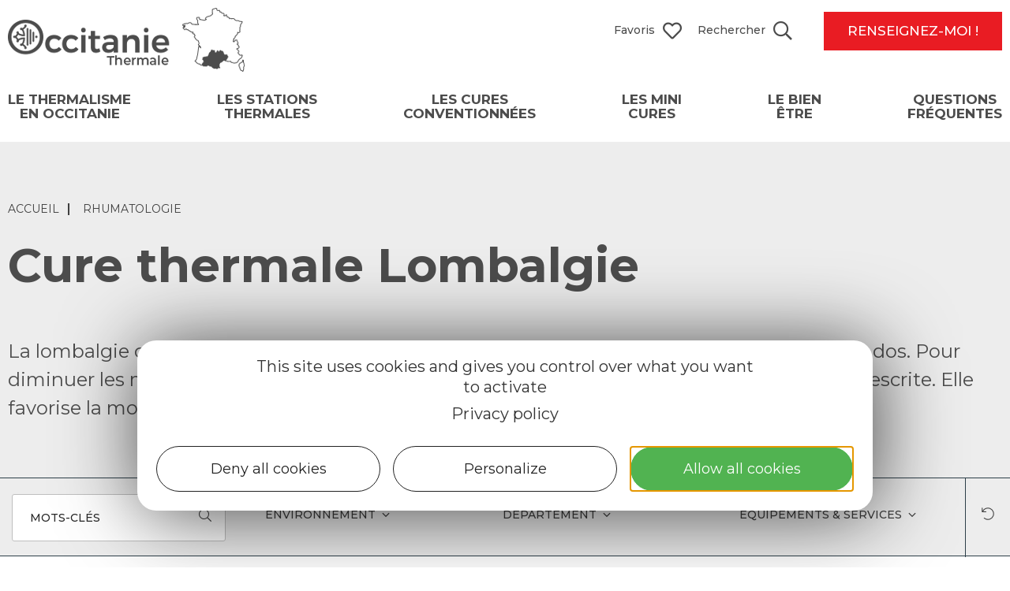

--- FILE ---
content_type: text/html; charset=UTF-8
request_url: https://www.occitanie-thermale.com/les-cures-thermales-conventionnees/la-rhumatologie/cure-thermale-lombalgie/?id1%5BcurrentPage%5D=5
body_size: 21505
content:
<!doctype html>
<html lang="fr-FR">
<head>
	<meta charset="UTF-8">
	<meta name="viewport" content="width=device-width, initial-scale=1">
	<link rel="profile" href="https://gmpg.org/xfn/11">
	<script>var bskConfig = {"idSite":"occitanie_thermale","pdfDownload":false,"map":{"center":[43.687779,2.246419],"zoom":6,"markers":{"icon":{"iconUrl":"\/diffusio-3\/public\/assets\/map\/marker.png","iconAnchor":[21,54]}},"overlay":null},"diffusio":{"repertoire":"\/ext-pgb_site_SQL3c","url":"https:\\\/\\\/www.pays-bergerac-tourisme.com\\\/lae\\\/services1.0\\\/plugins\\\/laetis\\\/diffusio-258\\\/ext-pgb_site_SQL3c\\\/presViews\\\/OiDetail\\\/viewBasket\\\/outputOiDetailBasket.ajx.php"},"login":{"facebook":{"clientId":"177673519597757"},"google":{"clientId":"493806151526-765tgredrs9eg1dfudhuak9ne3s7nsgi.apps.googleusercontent.com"}},"lang":"fr","connection":false,"list":{"disableDrag":false},"basketList":{"disableDrag":false}};</script><meta name='robots' content='index, follow, max-image-preview:large, max-snippet:-1, max-video-preview:-1' />

	<!-- This site is optimized with the Yoast SEO plugin v18.9 - https://yoast.com/wordpress/plugins/seo/ -->
	<title>Cure thermale Lombalgie - Occitanie thermale</title>
	<meta name="description" content="La lombalgie se manifeste par une douleur intense du bas du dos. Trouvez les stations thermales en Occitanie qui traitent cette affection." />
	<link rel="canonical" href="https://www.occitanie-thermale.com/les-cures-thermales-conventionnees/la-rhumatologie/cure-thermale-lombalgie/" />
	<meta property="og:locale" content="fr_FR" />
	<meta property="og:type" content="article" />
	<meta property="og:title" content="Cure thermale Lombalgie - Occitanie thermale" />
	<meta property="og:description" content="La lombalgie se manifeste par une douleur intense du bas du dos. Trouvez les stations thermales en Occitanie qui traitent cette affection." />
	<meta property="og:url" content="https://www.occitanie-thermale.com/les-cures-thermales-conventionnees/la-rhumatologie/cure-thermale-lombalgie/" />
	<meta property="og:site_name" content="Occitanie thermale" />
	<meta property="article:publisher" content="https://www.facebook.com/VoyageOccitanie" />
	<meta property="article:modified_time" content="2021-04-22T12:39:36+00:00" />
	<meta property="og:image" content="https://www.occitanie-thermale.com/uploads/2021/02/station-thermale-fumades-600x401.jpg" />
	<meta name="twitter:card" content="summary_large_image" />
	<meta name="twitter:label1" content="Est. reading time" />
	<meta name="twitter:data1" content="3 minutes" />
	<script type="application/ld+json" class="yoast-schema-graph">{"@context":"https://schema.org","@graph":[{"@type":"Organization","@id":"https://www.occitanie-thermale.com/#organization","name":"Occitanie thermale","url":"https://www.occitanie-thermale.com/","sameAs":["https://www.instagram.com/voyageoccitanie/","https://www.facebook.com/VoyageOccitanie"],"logo":{"@type":"ImageObject","inLanguage":"fr-FR","@id":"https://www.occitanie-thermale.com/#/schema/logo/image/","url":"https://www.occitanie-thermale.com/uploads/2021/01/logo-occitaniethermale-fonce.png","contentUrl":"https://www.occitanie-thermale.com/uploads/2021/01/logo-occitaniethermale-fonce.png","width":300,"height":81,"caption":"Occitanie thermale"},"image":{"@id":"https://www.occitanie-thermale.com/#/schema/logo/image/"}},{"@type":"WebSite","@id":"https://www.occitanie-thermale.com/#website","url":"https://www.occitanie-thermale.com/","name":"Occitanie thermale","description":"Le thermalisme en occitanie","publisher":{"@id":"https://www.occitanie-thermale.com/#organization"},"potentialAction":[{"@type":"SearchAction","target":{"@type":"EntryPoint","urlTemplate":"https://www.occitanie-thermale.com/?s={search_term_string}"},"query-input":"required name=search_term_string"}],"inLanguage":"fr-FR"},{"@type":"ImageObject","inLanguage":"fr-FR","@id":"https://www.occitanie-thermale.com/les-cures-thermales-conventionnees/la-rhumatologie/cure-thermale-lombalgie/#primaryimage","url":"https://www.occitanie-thermale.com/uploads/2021/02/station-thermale-fumades-600x401.jpg","contentUrl":"https://www.occitanie-thermale.com/uploads/2021/02/station-thermale-fumades-600x401.jpg"},{"@type":"WebPage","@id":"https://www.occitanie-thermale.com/les-cures-thermales-conventionnees/la-rhumatologie/cure-thermale-lombalgie/#webpage","url":"https://www.occitanie-thermale.com/les-cures-thermales-conventionnees/la-rhumatologie/cure-thermale-lombalgie/","name":"Cure thermale Lombalgie - Occitanie thermale","isPartOf":{"@id":"https://www.occitanie-thermale.com/#website"},"primaryImageOfPage":{"@id":"https://www.occitanie-thermale.com/les-cures-thermales-conventionnees/la-rhumatologie/cure-thermale-lombalgie/#primaryimage"},"datePublished":"2021-01-11T16:43:11+00:00","dateModified":"2021-04-22T12:39:36+00:00","description":"La lombalgie se manifeste par une douleur intense du bas du dos. Trouvez les stations thermales en Occitanie qui traitent cette affection.","breadcrumb":{"@id":"https://www.occitanie-thermale.com/les-cures-thermales-conventionnees/la-rhumatologie/cure-thermale-lombalgie/#breadcrumb"},"inLanguage":"fr-FR","potentialAction":[{"@type":"ReadAction","target":["https://www.occitanie-thermale.com/les-cures-thermales-conventionnees/la-rhumatologie/cure-thermale-lombalgie/"]}]},{"@type":"BreadcrumbList","@id":"https://www.occitanie-thermale.com/les-cures-thermales-conventionnees/la-rhumatologie/cure-thermale-lombalgie/#breadcrumb","itemListElement":[{"@type":"ListItem","position":1,"name":"Accueil","item":"https://www.occitanie-thermale.com/"},{"@type":"ListItem","position":2,"name":"Les cures thermales conventionnées","item":"https://www.occitanie-thermale.com/les-cures-thermales-conventionnees/"},{"@type":"ListItem","position":3,"name":"Rhumatologie","item":"https://www.occitanie-thermale.com/les-cures-thermales-conventionnees/la-rhumatologie/"},{"@type":"ListItem","position":4,"name":"Cure thermale Lombalgie"}]}]}</script>
	<!-- / Yoast SEO plugin. -->


<link rel='dns-prefetch' href='//panier.laetis.fr' />
<link rel='dns-prefetch' href='//fonts.googleapis.com' />
<link href='https://fonts.gstatic.com' crossorigin rel='preconnect' />
<link rel='stylesheet' id='dsio-common-css'  href='https://www.occitanie-thermale.com/wordpress/../diffusio-3/public/css/main.common.599.css' media='all' />
<link rel='stylesheet' id='dsio-liste-css'  href='https://www.occitanie-thermale.com/wordpress/../diffusio-3/public/css/main.list.599.css' media='all' />
<link rel='stylesheet' id='dsio-detail-css'  href='https://www.occitanie-thermale.com/wordpress/../diffusio-3/public/css/main.detail.599.css' media='all' />
<link rel='stylesheet' id='dsio-custom-css'  href='https://www.occitanie-thermale.com/wordpress/../diffusio-3/public/css/main.custom.599.css' media='all' />
<link rel='stylesheet' id='panier-css'  href='https://panier.laetis.fr/dist/v02/css/buttons.css?ver=5.9.9' media='all' />
<link rel='stylesheet' id='fancybox-css'  href='https://www.occitanie-thermale.com/wordpress/../diffusio-3/public/js/libs/@fancyapps/fancybox/dist/jquery.fancybox.min.599.css' media='all' />
<link rel='stylesheet' id='kalendae-css'  href='https://www.occitanie-thermale.com/wordpress/../diffusio-3/public/js/libs/kalendae/kalendae.599.css' media='all' />
<link rel='stylesheet' id='dispo-css'  href='https://www.occitanie-thermale.com/wordpress/../diffusio-3/public/js/libs/kal-dispo/kalendae-kal-dispo.599.css' media='all' />
<link rel='stylesheet' id='wp-block-library-css'  href='https://www.occitanie-thermale.com/wordpress/wp-includes/css/dist/block-library/style.min.599.css' media='all' />
<style id='global-styles-inline-css'>
body{--wp--preset--color--black: #000000;--wp--preset--color--cyan-bluish-gray: #abb8c3;--wp--preset--color--white: #ffffff;--wp--preset--color--pale-pink: #f78da7;--wp--preset--color--vivid-red: #cf2e2e;--wp--preset--color--luminous-vivid-orange: #ff6900;--wp--preset--color--luminous-vivid-amber: #fcb900;--wp--preset--color--light-green-cyan: #7bdcb5;--wp--preset--color--vivid-green-cyan: #00d084;--wp--preset--color--pale-cyan-blue: #8ed1fc;--wp--preset--color--vivid-cyan-blue: #0693e3;--wp--preset--color--vivid-purple: #9b51e0;--wp--preset--gradient--vivid-cyan-blue-to-vivid-purple: linear-gradient(135deg,rgba(6,147,227,1) 0%,rgb(155,81,224) 100%);--wp--preset--gradient--light-green-cyan-to-vivid-green-cyan: linear-gradient(135deg,rgb(122,220,180) 0%,rgb(0,208,130) 100%);--wp--preset--gradient--luminous-vivid-amber-to-luminous-vivid-orange: linear-gradient(135deg,rgba(252,185,0,1) 0%,rgba(255,105,0,1) 100%);--wp--preset--gradient--luminous-vivid-orange-to-vivid-red: linear-gradient(135deg,rgba(255,105,0,1) 0%,rgb(207,46,46) 100%);--wp--preset--gradient--very-light-gray-to-cyan-bluish-gray: linear-gradient(135deg,rgb(238,238,238) 0%,rgb(169,184,195) 100%);--wp--preset--gradient--cool-to-warm-spectrum: linear-gradient(135deg,rgb(74,234,220) 0%,rgb(151,120,209) 20%,rgb(207,42,186) 40%,rgb(238,44,130) 60%,rgb(251,105,98) 80%,rgb(254,248,76) 100%);--wp--preset--gradient--blush-light-purple: linear-gradient(135deg,rgb(255,206,236) 0%,rgb(152,150,240) 100%);--wp--preset--gradient--blush-bordeaux: linear-gradient(135deg,rgb(254,205,165) 0%,rgb(254,45,45) 50%,rgb(107,0,62) 100%);--wp--preset--gradient--luminous-dusk: linear-gradient(135deg,rgb(255,203,112) 0%,rgb(199,81,192) 50%,rgb(65,88,208) 100%);--wp--preset--gradient--pale-ocean: linear-gradient(135deg,rgb(255,245,203) 0%,rgb(182,227,212) 50%,rgb(51,167,181) 100%);--wp--preset--gradient--electric-grass: linear-gradient(135deg,rgb(202,248,128) 0%,rgb(113,206,126) 100%);--wp--preset--gradient--midnight: linear-gradient(135deg,rgb(2,3,129) 0%,rgb(40,116,252) 100%);--wp--preset--duotone--dark-grayscale: url('#wp-duotone-dark-grayscale');--wp--preset--duotone--grayscale: url('#wp-duotone-grayscale');--wp--preset--duotone--purple-yellow: url('#wp-duotone-purple-yellow');--wp--preset--duotone--blue-red: url('#wp-duotone-blue-red');--wp--preset--duotone--midnight: url('#wp-duotone-midnight');--wp--preset--duotone--magenta-yellow: url('#wp-duotone-magenta-yellow');--wp--preset--duotone--purple-green: url('#wp-duotone-purple-green');--wp--preset--duotone--blue-orange: url('#wp-duotone-blue-orange');--wp--preset--font-size--small: 13px;--wp--preset--font-size--medium: 20px;--wp--preset--font-size--large: 36px;--wp--preset--font-size--x-large: 42px;}.has-black-color{color: var(--wp--preset--color--black) !important;}.has-cyan-bluish-gray-color{color: var(--wp--preset--color--cyan-bluish-gray) !important;}.has-white-color{color: var(--wp--preset--color--white) !important;}.has-pale-pink-color{color: var(--wp--preset--color--pale-pink) !important;}.has-vivid-red-color{color: var(--wp--preset--color--vivid-red) !important;}.has-luminous-vivid-orange-color{color: var(--wp--preset--color--luminous-vivid-orange) !important;}.has-luminous-vivid-amber-color{color: var(--wp--preset--color--luminous-vivid-amber) !important;}.has-light-green-cyan-color{color: var(--wp--preset--color--light-green-cyan) !important;}.has-vivid-green-cyan-color{color: var(--wp--preset--color--vivid-green-cyan) !important;}.has-pale-cyan-blue-color{color: var(--wp--preset--color--pale-cyan-blue) !important;}.has-vivid-cyan-blue-color{color: var(--wp--preset--color--vivid-cyan-blue) !important;}.has-vivid-purple-color{color: var(--wp--preset--color--vivid-purple) !important;}.has-black-background-color{background-color: var(--wp--preset--color--black) !important;}.has-cyan-bluish-gray-background-color{background-color: var(--wp--preset--color--cyan-bluish-gray) !important;}.has-white-background-color{background-color: var(--wp--preset--color--white) !important;}.has-pale-pink-background-color{background-color: var(--wp--preset--color--pale-pink) !important;}.has-vivid-red-background-color{background-color: var(--wp--preset--color--vivid-red) !important;}.has-luminous-vivid-orange-background-color{background-color: var(--wp--preset--color--luminous-vivid-orange) !important;}.has-luminous-vivid-amber-background-color{background-color: var(--wp--preset--color--luminous-vivid-amber) !important;}.has-light-green-cyan-background-color{background-color: var(--wp--preset--color--light-green-cyan) !important;}.has-vivid-green-cyan-background-color{background-color: var(--wp--preset--color--vivid-green-cyan) !important;}.has-pale-cyan-blue-background-color{background-color: var(--wp--preset--color--pale-cyan-blue) !important;}.has-vivid-cyan-blue-background-color{background-color: var(--wp--preset--color--vivid-cyan-blue) !important;}.has-vivid-purple-background-color{background-color: var(--wp--preset--color--vivid-purple) !important;}.has-black-border-color{border-color: var(--wp--preset--color--black) !important;}.has-cyan-bluish-gray-border-color{border-color: var(--wp--preset--color--cyan-bluish-gray) !important;}.has-white-border-color{border-color: var(--wp--preset--color--white) !important;}.has-pale-pink-border-color{border-color: var(--wp--preset--color--pale-pink) !important;}.has-vivid-red-border-color{border-color: var(--wp--preset--color--vivid-red) !important;}.has-luminous-vivid-orange-border-color{border-color: var(--wp--preset--color--luminous-vivid-orange) !important;}.has-luminous-vivid-amber-border-color{border-color: var(--wp--preset--color--luminous-vivid-amber) !important;}.has-light-green-cyan-border-color{border-color: var(--wp--preset--color--light-green-cyan) !important;}.has-vivid-green-cyan-border-color{border-color: var(--wp--preset--color--vivid-green-cyan) !important;}.has-pale-cyan-blue-border-color{border-color: var(--wp--preset--color--pale-cyan-blue) !important;}.has-vivid-cyan-blue-border-color{border-color: var(--wp--preset--color--vivid-cyan-blue) !important;}.has-vivid-purple-border-color{border-color: var(--wp--preset--color--vivid-purple) !important;}.has-vivid-cyan-blue-to-vivid-purple-gradient-background{background: var(--wp--preset--gradient--vivid-cyan-blue-to-vivid-purple) !important;}.has-light-green-cyan-to-vivid-green-cyan-gradient-background{background: var(--wp--preset--gradient--light-green-cyan-to-vivid-green-cyan) !important;}.has-luminous-vivid-amber-to-luminous-vivid-orange-gradient-background{background: var(--wp--preset--gradient--luminous-vivid-amber-to-luminous-vivid-orange) !important;}.has-luminous-vivid-orange-to-vivid-red-gradient-background{background: var(--wp--preset--gradient--luminous-vivid-orange-to-vivid-red) !important;}.has-very-light-gray-to-cyan-bluish-gray-gradient-background{background: var(--wp--preset--gradient--very-light-gray-to-cyan-bluish-gray) !important;}.has-cool-to-warm-spectrum-gradient-background{background: var(--wp--preset--gradient--cool-to-warm-spectrum) !important;}.has-blush-light-purple-gradient-background{background: var(--wp--preset--gradient--blush-light-purple) !important;}.has-blush-bordeaux-gradient-background{background: var(--wp--preset--gradient--blush-bordeaux) !important;}.has-luminous-dusk-gradient-background{background: var(--wp--preset--gradient--luminous-dusk) !important;}.has-pale-ocean-gradient-background{background: var(--wp--preset--gradient--pale-ocean) !important;}.has-electric-grass-gradient-background{background: var(--wp--preset--gradient--electric-grass) !important;}.has-midnight-gradient-background{background: var(--wp--preset--gradient--midnight) !important;}.has-small-font-size{font-size: var(--wp--preset--font-size--small) !important;}.has-medium-font-size{font-size: var(--wp--preset--font-size--medium) !important;}.has-large-font-size{font-size: var(--wp--preset--font-size--large) !important;}.has-x-large-font-size{font-size: var(--wp--preset--font-size--x-large) !important;}
</style>
<link rel='stylesheet' id='gmw-frontend-css'  href='https://www.occitanie-thermale.com/plugins/geo-my-wp/assets/css/gmw.frontend.min.3722.css' media='all' />
<link rel='stylesheet' id='lae_carnet_buttons-css'  href='https://panier.laetis.fr/dist/v02/css/buttons.css?ver=2.0' media='all' />
<link rel='stylesheet' id='lae_carnet_app_custom-css'  href='https://www.occitanie-thermale.com/plugins/lae-carnet/styles/lae-carnet-app.20.css' media='all' />
<link rel='stylesheet' id='lae-cookies-popup-css'  href='https://www.occitanie-thermale.com/plugins/lae-cookies/assets/css/popup.25.css' media='all' />
<link rel='stylesheet' id='lae-search-css'  href='https://www.occitanie-thermale.com/plugins/lae-search/assets/search.599.css' media='all' />
<link rel='stylesheet' id='hello-elementor-theme-style-css'  href='https://www.occitanie-thermale.com/themes/hello-elementor/theme.min.290.css' media='all' />
<link rel='stylesheet' id='child-style-css'  href='https://www.occitanie-thermale.com/themes/lae-hello/style.102.css' media='all' />
<link rel='stylesheet' id='hello-elementor-css'  href='https://www.occitanie-thermale.com/themes/hello-elementor/style.min.290.css' media='all' />
<link rel='stylesheet' id='lae-style-css'  href='https://www.occitanie-thermale.com/themes/lae-hello/styles/css/styles.132101.css' media='all' />
<link rel='stylesheet' id='elementor-icons-css'  href='https://www.occitanie-thermale.com/plugins/elementor/assets/lib/eicons/css/elementor-icons.min.5230.css' media='all' />
<link rel='stylesheet' id='elementor-frontend-css'  href='https://www.occitanie-thermale.com/plugins/elementor/assets/css/frontend.min.3165.css' media='all' />
<link rel='stylesheet' id='swiper-css'  href='https://www.occitanie-thermale.com/plugins/elementor/assets/lib/swiper/css/swiper.min.536.css' media='all' />
<link rel='stylesheet' id='elementor-post-10-css'  href='https://www.occitanie-thermale.com/uploads/elementor/css/post-10.1705999384.css' media='all' />
<link rel='stylesheet' id='elementor-pro-css'  href='https://www.occitanie-thermale.com/plugins/elementor-pro/assets/css/frontend.min.3162.css' media='all' />
<link rel='stylesheet' id='font-awesome-5-all-css'  href='https://www.occitanie-thermale.com/plugins/elementor/assets/lib/font-awesome/css/all.min.3165.css' media='all' />
<link rel='stylesheet' id='font-awesome-4-shim-css'  href='https://www.occitanie-thermale.com/plugins/elementor/assets/lib/font-awesome/css/v4-shims.min.3165.css' media='all' />
<link rel='stylesheet' id='elementor-global-css'  href='https://www.occitanie-thermale.com/uploads/elementor/css/global.1705999384.css' media='all' />
<link rel='stylesheet' id='elementor-post-17-css'  href='https://www.occitanie-thermale.com/uploads/elementor/css/post-17.1766155918.css' media='all' />
<link rel='stylesheet' id='google-fonts-1-css'  href='https://fonts.googleapis.com/css?family=Montserrat%3A100%2C100italic%2C200%2C200italic%2C300%2C300italic%2C400%2C400italic%2C500%2C500italic%2C600%2C600italic%2C700%2C700italic%2C800%2C800italic%2C900%2C900italic&#038;display=auto&#038;ver=5.9.9' media='all' />
<link rel='stylesheet' id='elementor-icons-occitanie-thermalisme-css'  href='https://www.occitanie-thermale.com/uploads/elementor/custom-icons/occitanie-thermalisme-2/styles.100.css' media='all' />
<link rel="preconnect" href="https://fonts.gstatic.com/" crossorigin><script src='https://www.occitanie-thermale.com/wordpress/wp-includes/js/jquery/jquery.min.360.js' id='jquery-core-js'></script>
<script src='https://www.occitanie-thermale.com/wordpress/wp-includes/js/jquery/jquery-migrate.min.332.js' id='jquery-migrate-js'></script>
<script id='tarteaucitron-js-extra'>
var laeCookiesOptions = {"googletagmanagerId":"GTM-KGV399J","privacyUrl":"\/mentions-legales","analyticsUa":"UA-189989527-1","cookieName":"occ-ther-rgpd","facebookpixelId":"","tiktokpixelId":"","pinterestpixelId":"","matomoId":"7","matomoHost":"https:\/\/tourismeoccitanie.matomo.cloud\/","matomoJs":"\/\/cdn.matomo.cloud\/tourismeoccitanie.matomo.cloud\/matomo.js","matomoTagCtId":"","gtmDur":"1","TAC_GGA":"1","TAC_ADS":"1","is_user_logged_in":""};
</script>
<script src='https://www.occitanie-thermale.com/plugins/lae-cookies/assets/tarteaucitron/tarteaucitron.1140.js' id='tarteaucitron-js'></script>
<script id='lae-cookies-popup-js-extra'>
var laeCookiesOptions = {"googletagmanagerId":"GTM-KGV399J","privacyUrl":"\/mentions-legales","analyticsUa":"UA-189989527-1","cookieName":"occ-ther-rgpd","facebookpixelId":"","tiktokpixelId":"","pinterestpixelId":"","matomoId":"7","matomoHost":"https:\/\/tourismeoccitanie.matomo.cloud\/","matomoJs":"\/\/cdn.matomo.cloud\/tourismeoccitanie.matomo.cloud\/matomo.js","matomoTagCtId":"","gtmDur":"1","TAC_GGA":"1","TAC_ADS":"1","is_user_logged_in":""};
</script>
<script src='https://www.occitanie-thermale.com/plugins/lae-cookies/assets/js/popup-h_300.30.js' id='lae-cookies-popup-js'></script>
<script id='post_loadmore-js-extra'>
var post_loadmore_params = {"ajaxurl":"https:\/\/www.occitanie-thermale.com\/wordpress\/wp-admin\/admin-ajax.php","posts":"{\"post_type\":\"post\",\"post_status\":\"publish\",\"orderby\":\"date\",\"order\":\"DSC\",\"posts_per_page\":\"6\",\"suppress_filters\":true,\"limit\":{\"value\":\"6\"}}","current_page":"1","max_page":"9"};
</script>
<script src='https://www.occitanie-thermale.com/themes/lae-hello/js/postloadmore.599.js' id='post_loadmore-js'></script>
<script src='https://www.occitanie-thermale.com/plugins/elementor/assets/lib/font-awesome/js/v4-shims.min.3165.js' id='font-awesome-4-shim-js'></script>
            <!-- Début matomo lae-cookies -->
            <script>
            var _paq = window._paq = window._paq || [];
            _paq.push([function () {
                var self = this;
                function getOriginalVisitorCookieTimeout() {
                    var now = new Date(),
                        nowTs = Math.round(now.getTime() / 1000),
                        visitorInfo = self.getVisitorInfo();
                    var createTs = parseInt(visitorInfo[2]);
                    var cookieTimeout = 33696000; // 13 mois en secondes
                    var originalTimeout = createTs + cookieTimeout - nowTs;
                    return originalTimeout;
                }
                this.setVisitorCookieTimeout(getOriginalVisitorCookieTimeout());
            }]);
            /* tracker methods like "setCustomDimension" should be called before "trackPageView" */
            _paq.push(['trackPageView']);
            _paq.push(['enableLinkTracking']);
            (function() {
                var u="https://tourismeoccitanie.matomo.cloud/";
                _paq.push(['setTrackerUrl', u+'matomo.php']);
                _paq.push(['setSiteId', '7']);
                var d=document, g=d.createElement('script'), s=d.getElementsByTagName('script')[0];
                g.async=true; g.src='//cdn.matomo.cloud/tourismeoccitanie.matomo.cloud/matomo.js'; s.parentNode.insertBefore(g,s);
            })();
            </script>
            <!-- Fin matomo lae-cookies -->
            <!-- Google Tag Manager -->
            <script>(function(w,d,s,l,i){w[l]=w[l]||[];w[l].push({'gtm.start':
            new Date().getTime(),event:'gtm.js'});var f=d.getElementsByTagName(s)[0],
            j=d.createElement(s),dl=l!='dataLayer'?'&l='+l:'';j.async=true;j.src=
            'https://www.googletagmanager.com/gtm.js?id='+i+dl;f.parentNode.insertBefore(j,f);
            })(window,document,'script','dataLayer','GTM-KGV399J');</script>
            <!-- End Google Tag Manager -->    <meta class="elastic" name="url_thumbnail" content="">    <meta class="elastic" name="lang" content="fr_FR">    <script type="application/ld+json">
        /* <![CDATA[ */

        {
            "@context": "https://schema.org",
            "@type": "WebSite",
            "url": "https://www.occitanie-thermale.com/",
            "potentialAction": {
                "@type": "SearchAction",
                "target": {
                "@type": "EntryPoint",
                "urlTemplate": "https://www.occitanie-thermale.com/?s={search_term_string}"
                },
                "query-input": "required name=search_term_string"
            }
        }

        /* ]]> */
    </script>
        <link rel="alternate" hreflang="fr" href="https://www.occitanie-thermale.com/les-cures-thermales-conventionnees/la-rhumatologie/cure-thermale-lombalgie/" />
<meta name="generator" content="Elementor 3.16.5; features: e_dom_optimization, e_optimized_assets_loading, additional_custom_breakpoints; settings: css_print_method-external, google_font-enabled, font_display-auto">
<link rel="icon" href="https://www.occitanie-thermale.com/uploads/2020/08/favico-occitaniethermale-300x300.png" sizes="32x32" />
<link rel="icon" href="https://www.occitanie-thermale.com/uploads/2020/08/favico-occitaniethermale-300x300.png" sizes="192x192" />
<link rel="apple-touch-icon" href="https://www.occitanie-thermale.com/uploads/2020/08/favico-occitaniethermale-300x300.png" />
<meta name="msapplication-TileImage" content="https://www.occitanie-thermale.com/uploads/2020/08/favico-occitaniethermale-300x300.png" />
</head>
<body class="page-template page-template-elementor_header_footer page page-id-2831 page-child parent-pageid-785 wp-custom-logo elementor-default elementor-template-full-width elementor-kit-10 elementor-page elementor-page-2831">

<svg xmlns="http://www.w3.org/2000/svg" viewBox="0 0 0 0" width="0" height="0" focusable="false" role="none" style="visibility: hidden; position: absolute; left: -9999px; overflow: hidden;" ><defs><filter id="wp-duotone-dark-grayscale"><feColorMatrix color-interpolation-filters="sRGB" type="matrix" values=" .299 .587 .114 0 0 .299 .587 .114 0 0 .299 .587 .114 0 0 .299 .587 .114 0 0 " /><feComponentTransfer color-interpolation-filters="sRGB" ><feFuncR type="table" tableValues="0 0.49803921568627" /><feFuncG type="table" tableValues="0 0.49803921568627" /><feFuncB type="table" tableValues="0 0.49803921568627" /><feFuncA type="table" tableValues="1 1" /></feComponentTransfer><feComposite in2="SourceGraphic" operator="in" /></filter></defs></svg><svg xmlns="http://www.w3.org/2000/svg" viewBox="0 0 0 0" width="0" height="0" focusable="false" role="none" style="visibility: hidden; position: absolute; left: -9999px; overflow: hidden;" ><defs><filter id="wp-duotone-grayscale"><feColorMatrix color-interpolation-filters="sRGB" type="matrix" values=" .299 .587 .114 0 0 .299 .587 .114 0 0 .299 .587 .114 0 0 .299 .587 .114 0 0 " /><feComponentTransfer color-interpolation-filters="sRGB" ><feFuncR type="table" tableValues="0 1" /><feFuncG type="table" tableValues="0 1" /><feFuncB type="table" tableValues="0 1" /><feFuncA type="table" tableValues="1 1" /></feComponentTransfer><feComposite in2="SourceGraphic" operator="in" /></filter></defs></svg><svg xmlns="http://www.w3.org/2000/svg" viewBox="0 0 0 0" width="0" height="0" focusable="false" role="none" style="visibility: hidden; position: absolute; left: -9999px; overflow: hidden;" ><defs><filter id="wp-duotone-purple-yellow"><feColorMatrix color-interpolation-filters="sRGB" type="matrix" values=" .299 .587 .114 0 0 .299 .587 .114 0 0 .299 .587 .114 0 0 .299 .587 .114 0 0 " /><feComponentTransfer color-interpolation-filters="sRGB" ><feFuncR type="table" tableValues="0.54901960784314 0.98823529411765" /><feFuncG type="table" tableValues="0 1" /><feFuncB type="table" tableValues="0.71764705882353 0.25490196078431" /><feFuncA type="table" tableValues="1 1" /></feComponentTransfer><feComposite in2="SourceGraphic" operator="in" /></filter></defs></svg><svg xmlns="http://www.w3.org/2000/svg" viewBox="0 0 0 0" width="0" height="0" focusable="false" role="none" style="visibility: hidden; position: absolute; left: -9999px; overflow: hidden;" ><defs><filter id="wp-duotone-blue-red"><feColorMatrix color-interpolation-filters="sRGB" type="matrix" values=" .299 .587 .114 0 0 .299 .587 .114 0 0 .299 .587 .114 0 0 .299 .587 .114 0 0 " /><feComponentTransfer color-interpolation-filters="sRGB" ><feFuncR type="table" tableValues="0 1" /><feFuncG type="table" tableValues="0 0.27843137254902" /><feFuncB type="table" tableValues="0.5921568627451 0.27843137254902" /><feFuncA type="table" tableValues="1 1" /></feComponentTransfer><feComposite in2="SourceGraphic" operator="in" /></filter></defs></svg><svg xmlns="http://www.w3.org/2000/svg" viewBox="0 0 0 0" width="0" height="0" focusable="false" role="none" style="visibility: hidden; position: absolute; left: -9999px; overflow: hidden;" ><defs><filter id="wp-duotone-midnight"><feColorMatrix color-interpolation-filters="sRGB" type="matrix" values=" .299 .587 .114 0 0 .299 .587 .114 0 0 .299 .587 .114 0 0 .299 .587 .114 0 0 " /><feComponentTransfer color-interpolation-filters="sRGB" ><feFuncR type="table" tableValues="0 0" /><feFuncG type="table" tableValues="0 0.64705882352941" /><feFuncB type="table" tableValues="0 1" /><feFuncA type="table" tableValues="1 1" /></feComponentTransfer><feComposite in2="SourceGraphic" operator="in" /></filter></defs></svg><svg xmlns="http://www.w3.org/2000/svg" viewBox="0 0 0 0" width="0" height="0" focusable="false" role="none" style="visibility: hidden; position: absolute; left: -9999px; overflow: hidden;" ><defs><filter id="wp-duotone-magenta-yellow"><feColorMatrix color-interpolation-filters="sRGB" type="matrix" values=" .299 .587 .114 0 0 .299 .587 .114 0 0 .299 .587 .114 0 0 .299 .587 .114 0 0 " /><feComponentTransfer color-interpolation-filters="sRGB" ><feFuncR type="table" tableValues="0.78039215686275 1" /><feFuncG type="table" tableValues="0 0.94901960784314" /><feFuncB type="table" tableValues="0.35294117647059 0.47058823529412" /><feFuncA type="table" tableValues="1 1" /></feComponentTransfer><feComposite in2="SourceGraphic" operator="in" /></filter></defs></svg><svg xmlns="http://www.w3.org/2000/svg" viewBox="0 0 0 0" width="0" height="0" focusable="false" role="none" style="visibility: hidden; position: absolute; left: -9999px; overflow: hidden;" ><defs><filter id="wp-duotone-purple-green"><feColorMatrix color-interpolation-filters="sRGB" type="matrix" values=" .299 .587 .114 0 0 .299 .587 .114 0 0 .299 .587 .114 0 0 .299 .587 .114 0 0 " /><feComponentTransfer color-interpolation-filters="sRGB" ><feFuncR type="table" tableValues="0.65098039215686 0.40392156862745" /><feFuncG type="table" tableValues="0 1" /><feFuncB type="table" tableValues="0.44705882352941 0.4" /><feFuncA type="table" tableValues="1 1" /></feComponentTransfer><feComposite in2="SourceGraphic" operator="in" /></filter></defs></svg><svg xmlns="http://www.w3.org/2000/svg" viewBox="0 0 0 0" width="0" height="0" focusable="false" role="none" style="visibility: hidden; position: absolute; left: -9999px; overflow: hidden;" ><defs><filter id="wp-duotone-blue-orange"><feColorMatrix color-interpolation-filters="sRGB" type="matrix" values=" .299 .587 .114 0 0 .299 .587 .114 0 0 .299 .587 .114 0 0 .299 .587 .114 0 0 " /><feComponentTransfer color-interpolation-filters="sRGB" ><feFuncR type="table" tableValues="0.098039215686275 1" /><feFuncG type="table" tableValues="0 0.66274509803922" /><feFuncB type="table" tableValues="0.84705882352941 0.41960784313725" /><feFuncA type="table" tableValues="1 1" /></feComponentTransfer><feComposite in2="SourceGraphic" operator="in" /></filter></defs></svg>            <!-- Google Tag Manager (noscript) -->
            <noscript><iframe src="https://www.googletagmanager.com/ns.html?id=GTM-KGV399J" 
            height="0" width="0" style="display:none;visibility:hidden"></iframe></noscript>
            <!-- End Google Tag Manager (noscript) -->
            
<a class="skip-link screen-reader-text" href="#content">Skip to content</a>

<header class="lae-header" role="banner" data-elastic-exclude>
	<div class="lae-ct">
		<div class="site-branding">
								<p class="site-logo">
						<a href="https://www.occitanie-thermale.com/" title="Accueil Occitanie thermale" rel="home">
							<img width="300" height="81" src="/uploads/2021/01/logo-occitaniethermale-fonce.png" srcset="/uploads/2021/03/logo-occitaniethermale-fonce2x.png 2x" alt="Occitanie thermale" />
						</a>
					</p>
						</div>
		<a href="#menu-principal" class="btnMenu"><span class="text">Menu</span><i class="far fa-bars" aria-hidden="true"></i></a>
		<a href="javascript:;" class="main-menus-close" title="Fermer"><span class="hidden">Fermer le menu principal</span>+</a>
		<div class="navs">
			<nav id="surMenu">
    <ul>
    <li>
      <a href="/mes-favoris/" title="Favoris" class="btn-sur-menu btnFavoris">
            <span class="text">Favoris</span>
            <div class="elementor-icon">
              <i aria-hidden="true" class="icon far fa-heart"></i>
          </div>
        </a>
    </li>
    <li class="search-toggle-li">
      <a href="/recherche" class="site-search-toggle search-overlay-toggle btn-sur-menu" aria-label="Search website">
        <span class="text">Rechercher</span>
        <div class="elementor-icon">
          <i aria-hidden="true" class="far fa-search"></i>
        </div>
      </a>
    </li>
    <li class="renseignement-li">
      <a id="btnRenseignezMoiHeader" href="/renseignez-moi/" data-origin="https://www.occitanie-thermale.com/les-cures-thermales-conventionnees/la-rhumatologie/cure-thermale-lombalgie/" title="Renseignez-moi !" class="btn-sur-menu btnRenseignement" rel="nofollow noopener">
        <span class="text">Renseignez-moi !</span>
      </a>
    </li>
  </ul>
</nav>			<nav class="mp"><ul>
    <li>
        <!--<a href="#m-le-thermalisme-en-occitanie" title="Afficher sous-menu thermalisme en Occitanie" class="mp-i" aria-expanded="false" aria-preventDefault="true" aria-controls="menu_1">
            <span class="lbl">Le thermalisme<br>en Occitanie</span>
        </a>
        <div id="m-le-thermalisme-en-occitanie" class="mp-sm">
                    </div>-->
        <a href="/le-thermalisme-en-occitanie/" title="Afficher le thermalisme en Occitanie" class="mp-i" aria-preventDefault="false" aria-controls="menu_1">
            <span class="lbl">Le thermalisme<br>en Occitanie</span>
        </a>
    </li>
    <li>
        <a href="#m-stations" title="Afficher sous-menu stations thermales" class="mp-i" aria-expanded="false" aria-preventDefault="true" aria-controls="menu_2">
            <span class="lbl">Les stations<br>thermales</span>
        </a>
        <div id="m-stations" class="mp-sm">
            		<div data-elementor-type="wp-post" data-elementor-id="1787" class="elementor elementor-1787" data-elementor-post-type="sous-menu">
									<section class="elementor-section elementor-top-section elementor-element elementor-element-dc697f1 elementor-section-boxed elementor-section-height-default elementor-section-height-default" data-id="dc697f1" data-element_type="section">
						<div class="elementor-container elementor-column-gap-no">
					<div class="elementor-column elementor-col-100 elementor-top-column elementor-element elementor-element-fc9513a" data-id="fc9513a" data-element_type="column">
			<div class="elementor-widget-wrap elementor-element-populated">
								<div class="elementor-element elementor-element-f94365b closeBtn elementor-widget elementor-widget-lae-button elementor-widget-button" data-id="f94365b" data-element_type="widget" data-widget_type="lae-button.default">
				<div class="elementor-widget-container">
			<a href="#" class="btn theme-button btn--flat" title="Fermer le menu"><span class="text">+</span></a>		</div>
				</div>
				<div class="elementor-element elementor-element-2f9549b btnRetour elementor-hidden-desktop elementor-widget elementor-widget-lae-button elementor-widget-button" data-id="2f9549b" data-element_type="widget" data-widget_type="lae-button.default">
				<div class="elementor-widget-container">
			<a href="#" class="btn theme-button btn--flat btn--icon btn--icon-left" title="Fermer le menu"><i class="icon far fa-arrow-alt-circle-left"></i><span class="text">Les stations thermales</span></a>		</div>
				</div>
					</div>
		</div>
							</div>
		</section>
				<section class="elementor-section elementor-top-section elementor-element elementor-element-15f74e6 elementor-section-boxed elementor-section-height-default elementor-section-height-default" data-id="15f74e6" data-element_type="section">
						<div class="elementor-container elementor-column-gap-default">
					<div class="elementor-column elementor-col-33 elementor-top-column elementor-element elementor-element-54fc88d" data-id="54fc88d" data-element_type="column">
			<div class="elementor-widget-wrap elementor-element-populated">
								<div class="elementor-element elementor-element-7388dcb elementor-widget elementor-widget-heading" data-id="7388dcb" data-element_type="widget" data-widget_type="heading.default">
				<div class="elementor-widget-container">
			<p class="elementor-heading-title elementor-size-default"><a href="https://www.occitanie-thermale.com/les-stations-thermales/les-stations-thermales-pyrenees/">Pyrénées</a></p>		</div>
				</div>
				<div class="elementor-element elementor-element-44e24c7 elementor-widget elementor-widget-lae-buttons" data-id="44e24c7" data-element_type="widget" data-widget_type="lae-buttons.default">
				<div class="elementor-widget-container">
					<ul class="elementor-widget-button lae-buttons list--vertical">
		<li><a href="https://www.occitanie-thermale.com/stations-thermales/thermes-de-bagnere-de-bigorre/" class="btn theme-button btn--flat btn--icon btn--icon-left" title="Bagnères-de-Bigorre"><i class="icon far fa-angle-right"></i><span class="text">Bagnères-de-Bigorre</span></a></li><li><a href="https://www.occitanie-thermale.com/stations-thermales/thermes-cauterets/" class="btn theme-button btn--flat btn--icon btn--icon-left" title="Cauterets"><i class="icon far fa-angle-right"></i><span class="text">Cauterets</span></a></li><li><a href="https://www.occitanie-thermale.com/stations-thermales/thermes-de-luchon/" class="btn theme-button btn--flat btn--icon btn--icon-left" title="Luchon"><i class="icon far fa-angle-right"></i><span class="text">Luchon</span></a></li>		</ul>
				</div>
				</div>
				<div class="elementor-element elementor-element-8e11628 elementor-widget elementor-widget-lae-button elementor-widget-button" data-id="8e11628" data-element_type="widget" data-widget_type="lae-button.default">
				<div class="elementor-widget-container">
			<a href="https://www.occitanie-thermale.com/les-stations-thermales/les-stations-thermales-pyrenees/" class="btn theme-button elementor-button btn--standard btn--icon btn--icon-right" title="Voir plus"><span class="text">Voir plus</span><i class="icon fal fa-arrow-right"></i></a>		</div>
				</div>
					</div>
		</div>
				<div class="elementor-column elementor-col-33 elementor-top-column elementor-element elementor-element-9bad878" data-id="9bad878" data-element_type="column">
			<div class="elementor-widget-wrap elementor-element-populated">
								<div class="elementor-element elementor-element-328a5cf elementor-widget elementor-widget-heading" data-id="328a5cf" data-element_type="widget" data-widget_type="heading.default">
				<div class="elementor-widget-container">
			<p class="elementor-heading-title elementor-size-default"><a href="https://www.occitanie-thermale.com/les-stations-thermales/les-stations-thermales-mediterrannee/">Méditerranée</a></p>		</div>
				</div>
				<div class="elementor-element elementor-element-e5b4a17 elementor-widget elementor-widget-lae-buttons" data-id="e5b4a17" data-element_type="widget" data-widget_type="lae-buttons.default">
				<div class="elementor-widget-container">
					<ul class="elementor-widget-button lae-buttons list--vertical">
		<li><a href="https://www.occitanie-thermale.com/stations-thermales/thermes-de-balaruc-les-bains/" class="btn theme-button btn--flat btn--icon btn--icon-left" title="Balaruc-les-bains"><i class="icon far fa-angle-right"></i><span class="text">Balaruc-les-bains</span></a></li><li><a href="https://www.occitanie-thermale.com/stations-thermales/thermes-du-boulou/" class="btn theme-button btn--flat btn--icon btn--icon-left" title="Le Boulou"><i class="icon far fa-angle-right"></i><span class="text">Le Boulou</span></a></li><li><a href="https://www.occitanie-thermale.com/stations-thermales/thermes-amelie-les-bains/" class="btn theme-button btn--flat btn--icon btn--icon-left" title="Amélie-les-bains"><i class="icon far fa-angle-right"></i><span class="text">Amélie-les-bains</span></a></li>		</ul>
				</div>
				</div>
				<div class="elementor-element elementor-element-3cb17ca elementor-widget elementor-widget-lae-button elementor-widget-button" data-id="3cb17ca" data-element_type="widget" data-widget_type="lae-button.default">
				<div class="elementor-widget-container">
			<a href="https://www.occitanie-thermale.com/les-stations-thermales/les-stations-thermales-mediterrannee/" class="btn theme-button elementor-button btn--standard btn--icon btn--icon-right" title="Voir plus"><span class="text">Voir plus</span><i class="icon fal fa-arrow-right"></i></a>		</div>
				</div>
					</div>
		</div>
				<div class="elementor-column elementor-col-33 elementor-top-column elementor-element elementor-element-88cf7e2" data-id="88cf7e2" data-element_type="column">
			<div class="elementor-widget-wrap elementor-element-populated">
								<div class="elementor-element elementor-element-e91ce4e elementor-widget elementor-widget-heading" data-id="e91ce4e" data-element_type="widget" data-widget_type="heading.default">
				<div class="elementor-widget-container">
			<p class="elementor-heading-title elementor-size-default"><a href="https://www.occitanie-thermale.com/les-stations-thermales/les-stations-thermales-campagne/">Campagne</a></p>		</div>
				</div>
				<div class="elementor-element elementor-element-96c1603 elementor-widget elementor-widget-lae-buttons" data-id="96c1603" data-element_type="widget" data-widget_type="lae-buttons.default">
				<div class="elementor-widget-container">
					<ul class="elementor-widget-button lae-buttons list--vertical">
		<li><a href="https://www.occitanie-thermale.com/stations-thermales/thermes-de-cransac/" class="btn theme-button btn--flat btn--icon btn--icon-left" title="Cransac"><i class="icon far fa-angle-right"></i><span class="text">Cransac</span></a></li><li><a href="https://www.occitanie-thermale.com/stations-thermales/thermes-de-barbotan-les-thermes/" class="btn theme-button btn--flat btn--icon btn--icon-left" title="Barbotan-les-Thermes"><i class="icon far fa-angle-right"></i><span class="text">Barbotan-les-Thermes</span></a></li><li><a href="https://www.occitanie-thermale.com/stations-thermales/thermes-avene/" class="btn theme-button btn--flat btn--icon btn--icon-left" title="Avène"><i class="icon far fa-angle-right"></i><span class="text">Avène</span></a></li>		</ul>
				</div>
				</div>
				<div class="elementor-element elementor-element-45ad25c elementor-widget elementor-widget-lae-button elementor-widget-button" data-id="45ad25c" data-element_type="widget" data-widget_type="lae-button.default">
				<div class="elementor-widget-container">
			<a href="https://www.occitanie-thermale.com/les-stations-thermales/les-stations-thermales-campagne/" class="btn theme-button elementor-button btn--standard btn--icon btn--icon-right" title="Voir plus"><span class="text">Voir plus</span><i class="icon fal fa-arrow-right"></i></a>		</div>
				</div>
					</div>
		</div>
							</div>
		</section>
				<section class="elementor-section elementor-top-section elementor-element elementor-element-c20cbb2 elementor-section-boxed elementor-section-height-default elementor-section-height-default" data-id="c20cbb2" data-element_type="section">
						<div class="elementor-container elementor-column-gap-no">
					<div class="elementor-column elementor-col-100 elementor-top-column elementor-element elementor-element-3e72a14" data-id="3e72a14" data-element_type="column">
			<div class="elementor-widget-wrap elementor-element-populated">
								<div class="elementor-element elementor-element-af4568a elementor-cta--skin-cover elementor-cta--valign-middle menuTrouverStation elementor-animated-content elementor-bg-transform elementor-bg-transform-zoom-in elementor-widget elementor-widget-call-to-action" data-id="af4568a" data-element_type="widget" data-widget_type="call-to-action.default">
				<div class="elementor-widget-container">
					<a class="elementor-cta" href="https://www.occitanie-thermale.com/les-stations-thermales/toutes-les-stations-thermale-doccitanie/">
					<div class="elementor-cta__bg-wrapper">
				<div class="elementor-cta__bg elementor-bg" style="background-image: url(https://www.occitanie-thermale.com/uploads/2021/01/fond-menu-station.jpg);" role="img" aria-label="fond-menu-station"></div>
				<div class="elementor-cta__bg-overlay"></div>
			</div>
							<div class="elementor-cta__content">
									<div class="elementor-content-item elementor-cta__content-item elementor-icon-wrapper elementor-cta__icon elementor-view-default elementor-animated-item--grow">
						<div class="elementor-icon">
							<i aria-hidden="true" class="fal fa-arrow-circle-right"></i>						</div>
					</div>
				
									<span class="elementor-cta__title elementor-cta__content-item elementor-content-item elementor-animated-item--grow">
						Trouver<br>ma station					</span>
				
				
							</div>
						</a>
				</div>
				</div>
					</div>
		</div>
							</div>
		</section>
							</div>
		        </div>
    </li>
    <li>
        <!--<a href="#m-pathologies" title="Afficher sous-menu pathologies" class="mp-i" aria-expanded="false" aria-preventDefault="true" aria-controls="menu_2">
            <span class="lbl">Les pathologies</span>
        </a>
        <div id="m-pathologies" class="mp-sm">
                    </div>-->
        <a href="/les-pathologies/" title="Afficher les pathologies" class="mp-i" aria-preventDefault="false" aria-controls="menu_3">
            <span class="lbl">Les cures<br>conventionnées</span>
        </a>
    </li>
    <li>
        <!--<a href="#m-pathologies" title="Afficher sous-menu pathologies" class="mp-i" aria-expanded="false" aria-preventDefault="true" aria-controls="menu_2">
            <span class="lbl">Les pathologies</span>
        </a>
        <div id="m-pathologies" class="mp-sm">
                    </div>-->
        <a href="/les-mini-cures-thermales/" title="Afficher les mini cures" class="mp-i" aria-preventDefault="false" aria-controls="menu_4">
            <span class="lbl">Les mini<br>cures</span>
        </a>
    </li>
    <li>
        <!--<a href="#m-pathologies" title="Afficher sous-menu pathologies" class="mp-i" aria-expanded="false" aria-preventDefault="true" aria-controls="menu_2">
            <span class="lbl">Les pathologies</span>
        </a>
        <div id="m-pathologies" class="mp-sm">
                    </div>-->
        <a href="/bien-etre-thermal/" title="Afficher le bien être" class="mp-i" aria-preventDefault="false" aria-controls="menu_5">
            <span class="lbl">Le bien<br>être</span>
        </a>
    </li>
    <li>
        <a href="#m-sejour" title="Afficher sous-menu Préparez votre séjour" class="mp-i" aria-expanded="false" aria-preventDefault="true" aria-controls="menu_6">
            <span class="lbl">Questions<br>fréquentes</span>
        </a>
        <div id="m-sejour" class="mp-sm">
            		<div data-elementor-type="wp-post" data-elementor-id="1789" class="elementor elementor-1789" data-elementor-post-type="sous-menu">
									<section class="elementor-section elementor-top-section elementor-element elementor-element-dc697f1 elementor-section-boxed elementor-section-height-default elementor-section-height-default" data-id="dc697f1" data-element_type="section">
						<div class="elementor-container elementor-column-gap-no">
					<div class="elementor-column elementor-col-100 elementor-top-column elementor-element elementor-element-fc9513a" data-id="fc9513a" data-element_type="column">
			<div class="elementor-widget-wrap elementor-element-populated">
								<div class="elementor-element elementor-element-f94365b closeBtn elementor-widget elementor-widget-lae-button elementor-widget-button" data-id="f94365b" data-element_type="widget" data-widget_type="lae-button.default">
				<div class="elementor-widget-container">
			<a href="#" class="btn theme-button btn--flat" title="Fermer le menu"><span class="text">+</span></a>		</div>
				</div>
				<div class="elementor-element elementor-element-2f9549b btnRetour elementor-hidden-desktop elementor-widget elementor-widget-lae-button elementor-widget-button" data-id="2f9549b" data-element_type="widget" data-widget_type="lae-button.default">
				<div class="elementor-widget-container">
			<a href="#" class="btn theme-button btn--flat btn--icon btn--icon-left" title="Fermer le menu"><i class="icon far fa-arrow-alt-circle-left"></i><span class="text">Préparez votre séjour</span></a>		</div>
				</div>
					</div>
		</div>
							</div>
		</section>
				<section class="elementor-section elementor-top-section elementor-element elementor-element-15f74e6 elementor-section-boxed elementor-section-height-default elementor-section-height-default" data-id="15f74e6" data-element_type="section">
						<div class="elementor-container elementor-column-gap-default">
					<div class="elementor-column elementor-col-50 elementor-top-column elementor-element elementor-element-54fc88d" data-id="54fc88d" data-element_type="column">
			<div class="elementor-widget-wrap elementor-element-populated">
								<section class="elementor-section elementor-inner-section elementor-element elementor-element-8af5786 elementor-section-full_width elementor-section-height-default elementor-section-height-default" data-id="8af5786" data-element_type="section">
						<div class="elementor-container elementor-column-gap-no">
					<div class="elementor-column elementor-col-100 elementor-inner-column elementor-element elementor-element-a729284" data-id="a729284" data-element_type="column">
			<div class="elementor-widget-wrap elementor-element-populated">
								<div class="elementor-element elementor-element-7388dcb elementor-widget elementor-widget-heading" data-id="7388dcb" data-element_type="widget" data-widget_type="heading.default">
				<div class="elementor-widget-container">
			<p class="elementor-heading-title elementor-size-default"><a href="https://www.occitanie-thermale.com/preparer-votre-sejour/cures-thermales-conventionnees/faq/">FAQ : questions<br>fréquentes</a></p>		</div>
				</div>
				<div class="elementor-element elementor-element-44e24c7 elementor-widget elementor-widget-lae-buttons" data-id="44e24c7" data-element_type="widget" data-widget_type="lae-buttons.default">
				<div class="elementor-widget-container">
					<ul class="elementor-widget-button lae-buttons list--vertical">
		<li><a href="https://www.occitanie-thermale.com/preparer-votre-sejour/cures-thermales-conventionnees/faq/reserver-cure-thermale/" class="btn theme-button btn--flat btn--icon btn--icon-left" title="Comment réserver une cure thermale ?"><i class="icon far fa-angle-right"></i><span class="text">Comment réserver une cure thermale ?</span></a></li><li><a href="https://www.occitanie-thermale.com/preparer-votre-sejour/cures-thermales-conventionnees/faq/prix/" class="btn theme-button btn--flat btn--icon btn--icon-left" title="Quel est le prix d'une cure thermale ?"><i class="icon far fa-angle-right"></i><span class="text">Quel est le prix d'une cure thermale ?</span></a></li><li><a href="https://www.occitanie-thermale.com/preparer-votre-sejour/cures-thermales-conventionnees/faq/cure-thermale-quelle-periode/" class="btn theme-button btn--flat btn--icon btn--icon-left" title="Quelle est la meilleure période pour suivre une cure thermale ? "><i class="icon far fa-angle-right"></i><span class="text">Quelle est la meilleure période pour suivre une cure thermale ? </span></a></li>		</ul>
				</div>
				</div>
				<div class="elementor-element elementor-element-6995f2e elementor-widget elementor-widget-lae-button elementor-widget-button" data-id="6995f2e" data-element_type="widget" data-widget_type="lae-button.default">
				<div class="elementor-widget-container">
			<a href="https://www.occitanie-thermale.com/preparer-votre-sejour/cures-thermales-conventionnees/faq/" class="btn theme-button elementor-button btn--standard btn--icon btn--icon-right" title="Voir plus"><span class="text">Voir toutes les questions</span><i class="icon fal fa-arrow-right"></i></a>		</div>
				</div>
					</div>
		</div>
							</div>
		</section>
					</div>
		</div>
				<div class="elementor-column elementor-col-50 elementor-top-column elementor-element elementor-element-96ed59a" data-id="96ed59a" data-element_type="column">
			<div class="elementor-widget-wrap elementor-element-populated">
								<div class="elementor-element elementor-element-4a87f27 elementor-widget elementor-widget-heading" data-id="4a87f27" data-element_type="widget" data-widget_type="heading.default">
				<div class="elementor-widget-container">
			<p class="elementor-heading-title elementor-size-default"><a href="https://www.occitanie-thermale.com/preparer-votre-sejour/cures-thermales-conventionnees/">Cure thermales conventionnées</a></p>		</div>
				</div>
				<div class="elementor-element elementor-element-dc0cbc6 elementor-widget elementor-widget-lae-buttons" data-id="dc0cbc6" data-element_type="widget" data-widget_type="lae-buttons.default">
				<div class="elementor-widget-container">
					<ul class="elementor-widget-button lae-buttons list--vertical">
		<li><a href="https://www.occitanie-thermale.com/preparer-votre-sejour/cures-thermales-conventionnees/quest-ce-quune-cure-thermale-conventionnee/" class="btn theme-button btn--flat btn--icon btn--icon-left" title="Qu'est-ce qu'une cure thermale conventionnée ?"><i class="icon far fa-angle-right"></i><span class="text">Qu'est-ce qu'une cure thermale conventionnée ?</span></a></li><li><a href="https://www.occitanie-thermale.com/preparer-votre-sejour/cures-thermales-conventionnees/prise-en-charge-de-la-cure-thermale/" class="btn theme-button btn--flat btn--icon btn--icon-left" title="Prise en charge de la cure thermale"><i class="icon far fa-angle-right"></i><span class="text">Prise en charge de la cure thermale</span></a></li><li><a href="https://www.occitanie-thermale.com/preparer-votre-sejour/cures-thermales-conventionnees/telechargez-votre-guide-pratique-de-la-premiere-cure-thermale/" class="btn theme-button btn--flat btn--icon btn--icon-left" title="Téléchargez votre guide pratique de la première cure thermale"><i class="icon far fa-angle-right"></i><span class="text">Téléchargez votre guide pratique de la première cure thermale</span></a></li>		</ul>
				</div>
				</div>
					</div>
		</div>
							</div>
		</section>
				<section class="elementor-section elementor-top-section elementor-element elementor-element-880ea17 elementor-section-boxed elementor-section-height-default elementor-section-height-default" data-id="880ea17" data-element_type="section">
						<div class="elementor-container elementor-column-gap-default">
					<div class="elementor-column elementor-col-50 elementor-top-column elementor-element elementor-element-a81f867" data-id="a81f867" data-element_type="column">
			<div class="elementor-widget-wrap elementor-element-populated">
								<div class="elementor-element elementor-element-ae5f032 elementor-widget elementor-widget-spacer" data-id="ae5f032" data-element_type="widget" data-widget_type="spacer.default">
				<div class="elementor-widget-container">
					<div class="elementor-spacer">
			<div class="elementor-spacer-inner"></div>
		</div>
				</div>
				</div>
				<div class="elementor-element elementor-element-57d09fb elementor-widget elementor-widget-heading" data-id="57d09fb" data-element_type="widget" data-widget_type="heading.default">
				<div class="elementor-widget-container">
			<p class="elementor-heading-title elementor-size-default"><a href="https://www.occitanie-thermale.com/preparer-votre-sejour/services-accompagnants/">Services et accompagnants</a></p>		</div>
				</div>
				<div class="elementor-element elementor-element-c97066f elementor-widget elementor-widget-lae-buttons" data-id="c97066f" data-element_type="widget" data-widget_type="lae-buttons.default">
				<div class="elementor-widget-container">
					<ul class="elementor-widget-button lae-buttons list--vertical">
		<li><a href="https://www.occitanie-thermale.com/preparer-votre-sejour/services-accompagnants/cure-thermale-avec-hebergement/" class="btn theme-button btn--flat btn--icon btn--icon-left" title="Cure thermale avec hébergement"><i class="icon far fa-angle-right"></i><span class="text">Cure thermale avec hébergement</span></a></li><li><a href="https://www.occitanie-thermale.com/preparer-votre-sejour/services-accompagnants/cure-thermale-avec-garderie-et-club-enfants/" class="btn theme-button btn--flat btn--icon btn--icon-left" title="Cure thermale avec garderie et club enfants"><i class="icon far fa-angle-right"></i><span class="text">Cure thermale avec garderie et club enfants</span></a></li><li><a href="https://www.occitanie-thermale.com/preparer-votre-sejour/services-accompagnants/cure-thermale-avec-mon-chien/" class="btn theme-button btn--flat btn--icon btn--icon-left" title="Cure thermale avec mon chien"><i class="icon far fa-angle-right"></i><span class="text">Cure thermale avec mon chien</span></a></li><li><a href="https://www.occitanie-thermale.com/preparer-votre-sejour/services-accompagnants/que-faire-lorsquon-accompagne-un-proche-en-cure-thermale/" class="btn theme-button btn--flat btn--icon btn--icon-left" title="Que faire lorsqu’on accompagne un proche en cure thermale ?"><i class="icon far fa-angle-right"></i><span class="text">Que faire lorsqu’on accompagne un proche en cure thermale ?</span></a></li>		</ul>
				</div>
				</div>
					</div>
		</div>
				<div class="elementor-column elementor-col-50 elementor-top-column elementor-element elementor-element-5a6476e" data-id="5a6476e" data-element_type="column">
			<div class="elementor-widget-wrap elementor-element-populated">
								<div class="elementor-element elementor-element-71d9335 elementor-widget elementor-widget-spacer" data-id="71d9335" data-element_type="widget" data-widget_type="spacer.default">
				<div class="elementor-widget-container">
					<div class="elementor-spacer">
			<div class="elementor-spacer-inner"></div>
		</div>
				</div>
				</div>
				<div class="elementor-element elementor-element-b9c33b7 elementor-widget elementor-widget-heading" data-id="b9c33b7" data-element_type="widget" data-widget_type="heading.default">
				<div class="elementor-widget-container">
			<p class="elementor-heading-title elementor-size-default"><a href="https://www.occitanie-thermale.com/preparer-votre-sejour/sejours-soins-non-conventionnes/">Séjours, soins non conventionnés</a></p>		</div>
				</div>
				<div class="elementor-element elementor-element-c998b78 elementor-widget elementor-widget-lae-buttons" data-id="c998b78" data-element_type="widget" data-widget_type="lae-buttons.default">
				<div class="elementor-widget-container">
					<ul class="elementor-widget-button lae-buttons list--vertical">
		<li><a href="https://www.occitanie-thermale.com/les-mini-cures-thermales/" class="btn theme-button btn--flat btn--icon btn--icon-left" title="Mini cure thermale"><i class="icon far fa-angle-right"></i><span class="text">Mini cure thermale</span></a></li><li><a href="https://www.occitanie-thermale.com/bien-etre-thermal/" class="btn theme-button btn--flat btn--icon btn--icon-left" title="Les stations thermales avec spa et espace thermoludique"><i class="icon far fa-angle-right"></i><span class="text">Les stations thermales avec spa et espace thermoludique</span></a></li>		</ul>
				</div>
				</div>
					</div>
		</div>
							</div>
		</section>
				<section class="elementor-section elementor-top-section elementor-element elementor-element-74abcf2 elementor-section-boxed elementor-section-height-default elementor-section-height-default" data-id="74abcf2" data-element_type="section">
						<div class="elementor-container elementor-column-gap-default">
					<div class="elementor-column elementor-col-100 elementor-top-column elementor-element elementor-element-732a39e" data-id="732a39e" data-element_type="column">
			<div class="elementor-widget-wrap elementor-element-populated">
								<div class="elementor-element elementor-element-31741c2 elementor-widget elementor-widget-lae-button elementor-widget-button" data-id="31741c2" data-element_type="widget" data-widget_type="lae-button.default">
				<div class="elementor-widget-container">
			<a href="https://www.occitanie-thermale.com/documentation/" class="btn theme-button elementor-button btn--standard btn--icon btn--icon-right" title="Documentation"><span class="text">Accès à la documentation</span><i class="icon fal fa-download"></i></a>		</div>
				</div>
					</div>
		</div>
							</div>
		</section>
							</div>
		        </div>
    </li>
    <!--<li>
        <a href="/actualite-thermalisme-occitanie/" title="Afficher actualités" class="mp-i" aria-preventDefault="false" aria-controls="menu_5">
            <span class="lbl">Actualités</span>
        </a>
    </li>-->
</ul></nav>
		</div>
	</div>
</header>
		<div data-elementor-type="wp-page" data-elementor-id="2831" class="elementor elementor-2831" data-elementor-post-type="page">
									<section class="elementor-section elementor-top-section elementor-element elementor-element-3a94092 elementor-section-full_width elementor-section-height-default elementor-section-height-default" data-id="3a94092" data-element_type="section">
						<div class="elementor-container elementor-column-gap-no">
					<div class="elementor-column elementor-col-100 elementor-top-column elementor-element elementor-element-a7c3f7d" data-id="a7c3f7d" data-element_type="column">
			<div class="elementor-widget-wrap elementor-element-populated">
								<div class="elementor-element elementor-element-b6170b8 elementor-widget elementor-widget-lae-header-texte" data-id="b6170b8" data-element_type="widget" data-widget_type="lae-header-texte.default">
				<div class="elementor-widget-container">
			<header class="lae-header-texte">
			<div class="lae-ct"><nav aria-label="Breadcrumb" class="lae-breadcrumb">
    <ol class="list--horizontal">
        <li ><a href="https://www.occitanie-thermale.com">Accueil</a></li>
        <li class="hidden">
                <a title="Les cures thermales conventionnées" href="https://www.occitanie-thermale.com/les-cures-thermales-conventionnees/" >Les cures thermales conventionnées</a></li><li>
                <a title="Rhumatologie" href="https://www.occitanie-thermale.com/les-cures-thermales-conventionnees/la-rhumatologie/" >Rhumatologie</a></li><li class="hidden">
                <a title="Cure thermale Lombalgie" href="https://www.occitanie-thermale.com/les-cures-thermales-conventionnees/la-rhumatologie/cure-thermale-lombalgie/" aria-current="page">Cure thermale Lombalgie</a></li>    </ol>
</nav>
				<h1>Cure thermale Lombalgie</h1>
								<p class="introTexte">
					<p>La lombalgie chronique est très courante et se manifeste par une douleur intense du bas du dos. Pour diminuer les médicaments et retrouver de la souplesse, une cure thermale peut aussi être prescrite. Elle favorise la mobilité et réduit les douleurs durablement.</p>				</p>
				</div>
		  		</header>		</div>
				</div>
					</div>
		</div>
							</div>
		</section>
				<section class="elementor-section elementor-top-section elementor-element elementor-element-1b353d02 elementor-section-full_width elementor-section-height-default elementor-section-height-default" data-id="1b353d02" data-element_type="section">
						<div class="elementor-container elementor-column-gap-no">
					<div class="elementor-column elementor-col-100 elementor-top-column elementor-element elementor-element-655d55f4" data-id="655d55f4" data-element_type="column">
			<div class="elementor-widget-wrap elementor-element-populated">
								<div class="elementor-element elementor-element-3df7e62b elementor-widget elementor-widget-lae-diffusio" data-id="3df7e62b" data-element_type="widget" data-widget_type="lae-diffusio.default">
				<div class="elementor-widget-container">
			<div id="Dsio-id1" class="dsio-app animated fadeIn slow id1 mixte" data-server-rendered="true"><div class="dsio-container lgrid-column-noGutter"><header class="dsio-header"><div class="dsio-header--top" ><div class="centered-content lgrid-middle-noWrap-equalHeight-spaceBetween"></div></div><div class="dsio-header--second"><div class="centered-content lgrid-middle-noBottom"><div class="lcol-auto"><p class="result-counter"><strong class="colored">19</strong><span> résultats</span></p></div><div class="dsio-sort lcol-auto "></div><div class="dsio-user-pos lcol-auto"></div><div class="dsio-context-filters lcol"></div><div class="dsio-mods lcol-auto"></div></div></div></header><div class="dsio-body lgrid-equalheight-noGutter"><div class="lcol list-wrapper "><div class="list-container lgrid-noGutter "><div class="list-item"><div class="list-item-id1 list-item-TFOWP2006"><!-- image--><div class="iG "><img src="https://www.occitanie-thermale.com/uploads/2021/01/etablissement-thermes-rennes-les-bains-600x551.jpg" alt="Thermes de Rennes-les-Bains" /><div class="animation-wrapper"><div class="animation-icon"></div></div><a class="bsk-app-link dsioBskAddBtn" data-type="url" data-lat="42.923794" data-lng="2.321431" data-id="https://www.occitanie-thermale.com/stations-thermales/thermes-rennes-les-bains/"><span class="bsk-add"><i class="dsio-heart"></i><span class="label">Retiré du carnet</span></span><span class="bsk-remove"><i class="dsio-heart colored"></i><span class="label">Ajouté au carnet</span></span></a></div><div class="content"><!-- Libelle --><h3><a href="https://www.occitanie-thermale.com/stations-thermales/thermes-rennes-les-bains/" class="dsio-detail-button" title="Voir l'offre Thermes de Rennes-les-Bains"> Thermes de Rennes-les-Bains </a></h3><!-- Commune --><p class="place lgrid-spaceBetween-noGutter-middle grow-1"><span><i class="dsio-map-marker-alt-light list-icon"></i> Aude </span><!-- Distance --></p></div></div></div><div class="list-item"><div class="list-item-id1 list-item-TFOWP3540"><!-- image--><div class="iG "><img src="https://www.occitanie-thermale.com/uploads/2021/01/intro-thermes-de-saint-lary-soulan-600x241.jpg" alt="Thermes de Saint-Lary-Soulan" /><div class="animation-wrapper"><div class="animation-icon"></div></div><a class="bsk-app-link dsioBskAddBtn" data-type="url" data-lat="42.819443" data-lng="0.320722" data-id="https://www.occitanie-thermale.com/stations-thermales/thermes-de-saint-lary-soulan/"><span class="bsk-add"><i class="dsio-heart"></i><span class="label">Retiré du carnet</span></span><span class="bsk-remove"><i class="dsio-heart colored"></i><span class="label">Ajouté au carnet</span></span></a></div><div class="content"><!-- Libelle --><h3><a href="https://www.occitanie-thermale.com/stations-thermales/thermes-de-saint-lary-soulan/" class="dsio-detail-button" title="Voir l'offre Thermes de Saint-Lary-Soulan"> Thermes de Saint-Lary-Soulan </a></h3><!-- Commune --><p class="place lgrid-spaceBetween-noGutter-middle grow-1"><span><i class="dsio-map-marker-alt-light list-icon"></i> Hautes-Pyrénées </span><!-- Distance --></p></div></div></div><div class="list-item"><div class="list-item-id1 list-item-TFOWP2441"><!-- image--><div class="iG "><img src="https://www.occitanie-thermale.com/uploads/2021/01/1920-couple-peignoir-vernet-valvital-600x241.jpg" alt="Thermes de Vernet-les-Bains" /><div class="animation-wrapper"><div class="animation-icon"></div></div><a class="bsk-app-link dsioBskAddBtn" data-type="url" data-lat="42.543953" data-lng="2.390157" data-id="https://www.occitanie-thermale.com/stations-thermales/thermes-de-vernet-les-bains/"><span class="bsk-add"><i class="dsio-heart"></i><span class="label">Retiré du carnet</span></span><span class="bsk-remove"><i class="dsio-heart colored"></i><span class="label">Ajouté au carnet</span></span></a></div><div class="content"><!-- Libelle --><h3><a href="https://www.occitanie-thermale.com/stations-thermales/thermes-de-vernet-les-bains/" class="dsio-detail-button" title="Voir l'offre Thermes de Vernet-les-Bains"> Thermes de Vernet-les-Bains </a></h3><!-- Commune --><p class="place lgrid-spaceBetween-noGutter-middle grow-1"><span><i class="dsio-map-marker-alt-light list-icon"></i> Pyrénées-Orientales </span><!-- Distance --></p></div></div></div></div><nav role="navigation"><div class="dsio-navigation lgrid-noGutter-center"><ul class="lgrid-equalHeight-center"><li><a href="?id1[currentPage]=4" class="prev" title="Précédent" data-page="4"><span>‹</span></a></li><li><a class="" href="" title="Aller à la page 1" data-page="1"><span>1</span></a></li><li><a class="" href="?id1[currentPage]=2" title="Aller à la page 2" data-page="2"><span>2</span></a></li><li><a class="" href="?id1[currentPage]=3" title="Aller à la page 3" data-page="3"><span>3</span></a></li><li><a class="" href="?id1[currentPage]=4" title="Aller à la page 4" data-page="4"><span>4</span></a></li><li><a class="active" href="" title="Aller à la page 5" data-page="5"><span>5</span></a></li></ul></div></nav></div><div class="lcol map-wrapper" style="display:none"><div class="map-container"></div></div></div></div><!-- pas de popup detail --></div><script>if(!window.__DSIO__){window.__DSIO__ = {}}; window.__DSIO__.id1 = {"app":{"id":"id1","params":{"id":"id1","paginationType":"numbers","requestUrl":"\/\/www.occitanie-thermale.com\/diffusio-3\/public\/scripts","defaultViewMod":"mixte","viewMods":["list","mixte"],"pageQty":4,"currentPage":1,"lang":"fr","listConfig":[{"class":"Dsio\\custom\\site\\filterFactory\\DatabaseQueryFilter","data":{"and":[["sourceKey","like","WP"],["sem_local","like","taxonomie~cure-thermale-lombalgie"]]}}],"listConfigFile":"","sortConfig":[],"sortConfigFile":"defaut","defaultSortBy":"commune","filterConfig":[],"filterConfigFile":"stations-thermales-pathologie","userPosition":true,"oiId":false,"detailPopup":false,"basket":true,"gf":false,"noindexIfNoResults":false,"ff":false,"analyticsId":null,"detailShareButtons":["email","facebook","twitter","pinterest"],"rootUrl":"\/diffusio-3","autoFitBounds":true},"state":{"currentPage":5,"viewMod":"mixte","nbPages":5,"sortBy":"commune","total":19}},"sorts":{"commune":"Commune","proximite":"Proximité"},"filters":{"geo":{"name":"Géolocalisation","id":"geo","requestValue":[{"lat":44.557572,"lng":4.245391},{"lat":42.39347,"lng":-0.12762600000000002}],"component":"MapFilter","engine":false,"conf":{"keepModChangeMapState":false,"useClusters":true,"usePriceMarkers":false,"useDivMarkers":false,"markerPopupOptions":{"autoPan":false,"maxWidth":500},"markerClusterOptions":{"showCoverageOnHover":false,"maxClusterRadius":30},"markerIconHover":{"iconUrl":"\/diffusio-3\/public\/assets\/map\/marker-hover.png","iconSize":[29,37],"iconAnchor":[14,35]},"markerIcon":{"iconUrl":"\/diffusio-3\/public\/assets\/map\/marker.png","iconSize":[29,37],"iconAnchor":[14,35]},"divIcon":{"iconSize":[60,32],"iconAnchor":[30,37]},"divIconEmpty":{"iconSize":[14,14],"iconAnchor":[7,7]},"priceIcon":{"iconSize":[46,32],"iconAnchor":[23,37]},"priceIconEmpty":{"iconSize":[14,14],"iconAnchor":[7,7]},"tileLayer":{"url":"https:\/\/{s}.tile.osm.org\/{z}\/{x}\/{y}.png","attribution":"<a href=\"http:\/\/leafletjs.com\" title=\"A JS library for interactive maps\">Leaflet<\/a> | <a href=\"https:\/\/wikimediafoundation.org\/wiki\/Maps_Terms_of_Use\">Wikimedia maps<\/a> | Map data © <a href=\"http:\/\/openstreetmap.org\/copyright\">OpenStreetMap contributors<\/a>"},"mapOptions":[],"layers":[],"bounds":[{"lat":44.557572,"lng":4.245391},{"lat":42.39347,"lng":-0.12762600000000002}]},"mapItems":{"TFOWP1059":{"price":null,"markerData":null,"marker":[42.784882,0.593889]},"TFOWP1144":{"price":null,"markerData":null,"marker":[42.470196,2.668346]},"TFOWP1179":{"price":null,"markerData":null,"marker":[43.436543,3.675882]},"TFOWP1232":{"price":null,"markerData":null,"marker":[44.186962,4.230391]},"TFOWP1409":{"price":null,"markerData":null,"marker":[43.062294,0.147284]},"TFOWP1473":{"price":null,"markerData":null,"marker":[42.646603,2.38778]},"TFOWP1535":{"price":null,"markerData":null,"marker":[44.542572,3.521115]},"TFOWP1572":{"price":null,"markerData":null,"marker":[42.40847,2.40446]},"TFOWP1622":{"price":null,"markerData":null,"marker":[43.95166,-0.045327]},"TFOWP1812":{"price":null,"markerData":null,"marker":[42.888916,-0.112626]},"TFOWP1877":{"price":null,"markerData":null,"marker":[42.897167,0.066044]},"TFOWP1956":{"price":null,"markerData":null,"marker":[43.935081,0.617807]},"TFOWP2006":{"price":null,"markerData":null,"marker":[42.923794,2.321431]},"TFOWP2257":{"price":null,"markerData":null,"marker":[43.121643,0.307282]},"TFOWP2441":{"price":null,"markerData":null,"marker":[42.543953,2.390157]},"TFOWP2954":{"price":null,"markerData":null,"marker":[43.596199,3.08514]},"TFOWP35":{"price":null,"markerData":null,"marker":[44.524727,2.281038]},"TFOWP3540":{"price":null,"markerData":null,"marker":[42.819443,0.320722]},"TFOWP4705":{"price":null,"markerData":null,"marker":[42.718433,1.838418]}}},"q":{"name":"Mots-clés","id":"q","requestValue":null,"displayValue":"","component":"TextSearch","engine":true},"environnement":{"name":"Environnement","id":"environnement","requestValue":null,"component":"FacetFilterCheckbox","engine":true,"conf":{"counter":true,"displayEmpty":false},"relation":"or","facets":{"campagne":{"id":"campagne","name":"Campagne","count":7},"mediterranee":{"id":"mediterranee","name":"Méditerranée","count":4},"pyrenees":{"id":"pyrenees","name":"Pyrénées","count":11}}},"departement":{"name":"Département","id":"departement","requestValue":null,"component":"FacetFilterCheckbox","engine":true,"conf":{"counter":true,"displayEmpty":false},"relation":"or","facets":{"Ariège":{"id":"Ariège","name":"Ariège","count":1},"Aude":{"id":"Aude","name":"Aude","count":1},"Aveyron":{"id":"Aveyron","name":"Aveyron","count":1},"Gard":{"id":"Gard","name":"Gard","count":1},"Gers":{"id":"Gers","name":"Gers","count":2},"Haute-Garonne":{"id":"Haute-Garonne","name":"Haute-Garonne","count":1},"Hautes-Pyrénées":{"id":"Hautes-Pyrénées","name":"Hautes-Pyrénées","count":5},"Hérault":{"id":"Hérault","name":"Hérault","count":2},"Lozère":{"id":"Lozère","name":"Lozère","count":1},"Pyrénées-Orientales":{"id":"Pyrénées-Orientales","name":"Pyrénées-Orientales","count":4}}},"equipements-services":{"name":"Equipements & services","id":"equipements-services","requestValue":null,"component":"FacetFilterCheckbox","engine":true,"conf":{"counter":true,"displayEmpty":false},"relation":"and","facets":{"accessible-sans-voiture":{"id":"accessible-sans-voiture","name":"Accessible sans voiture","count":14},"avec-espace-thermoludique":{"id":"avec-espace-thermoludique","name":"Avec espace thermoludique","count":18},"avec-spa":{"id":"avec-spa","name":"Avec spa","count":17},"parc-locatif-attache-a-la-station":{"id":"parc-locatif-attache-a-la-station","name":"Parc locatif attaché à la station","count":10},"mini-cure-thermale":{"id":"mini-cure-thermale","name":"Propose Mini cure thermale","count":19},"sejours-sante":{"id":"sejours-sante","name":"Propose Séjours santé","count":15},"residence-a-proximite-des-thermes":{"id":"residence-a-proximite-des-thermes","name":"Résidence à proximité des thermes","count":6}}}},"sortedIds":[{"oiId":"TFOWP1232","url":"https:\/\/www.occitanie-thermale.com\/stations-thermales\/thermes-allegre-les-fumades\/","title":"Thermes d'Allègre-les-Fumades"},{"oiId":"TFOWP1144","url":"https:\/\/www.occitanie-thermale.com\/stations-thermales\/thermes-amelie-les-bains\/","title":"Thermes d'Amélie-les-Bains"},{"oiId":"TFOWP4705","url":"https:\/\/www.occitanie-thermale.com\/stations-thermales\/thermes-ax-les-thermes\/","title":"Thermes d'Ax-les-Thermes"},{"oiId":"TFOWP1409","url":"https:\/\/www.occitanie-thermale.com\/stations-thermales\/thermes-de-bagnere-de-bigorre\/","title":"Thermes de Bagnères de Bigorre"},{"oiId":"TFOWP1535","url":"https:\/\/www.occitanie-thermale.com\/stations-thermales\/thermes-de-bagnols-les-bains\/","title":"Thermes de Bagnols-les-Bains"},{"oiId":"TFOWP1179","url":"https:\/\/www.occitanie-thermale.com\/stations-thermales\/thermes-de-balaruc-les-bains\/","title":"Thermes de Balaruc-les-Bains"},{"oiId":"TFOWP1622","url":"https:\/\/www.occitanie-thermale.com\/stations-thermales\/thermes-de-barbotan-les-thermes\/","title":"Thermes de Barbotan-les-Thermes"},{"oiId":"TFOWP1877","url":"https:\/\/www.occitanie-thermale.com\/stations-thermales\/thermes-bareges-barzun\/","title":"Thermes de Barèges-Barzun"},{"oiId":"TFOWP2257","url":"https:\/\/www.occitanie-thermale.com\/stations-thermales\/thermes-capvern-bains\/","title":"Thermes de Capvern-les-Bains"},{"oiId":"TFOWP1812","url":"https:\/\/www.occitanie-thermale.com\/stations-thermales\/thermes-cauterets\/","title":"Thermes de Cauterets"},{"oiId":"TFOWP35","url":"https:\/\/www.occitanie-thermale.com\/stations-thermales\/thermes-de-cransac\/","title":"Thermes de Cransac"},{"oiId":"TFOWP2954","url":"https:\/\/www.occitanie-thermale.com\/stations-thermales\/thermes-lamalou-bains\/","title":"Thermes de Lamalou-les-Bains"},{"oiId":"TFOWP1956","url":"https:\/\/www.occitanie-thermale.com\/stations-thermales\/thermes-lectoure\/","title":"Thermes de Lectoure"},{"oiId":"TFOWP1059","url":"https:\/\/www.occitanie-thermale.com\/stations-thermales\/thermes-de-luchon\/","title":"Thermes de Luchon"},{"oiId":"TFOWP1473","url":"https:\/\/www.occitanie-thermale.com\/stations-thermales\/thermes-de-molitg-les-bains\/","title":"Thermes de Molitg-les-Bains"},{"oiId":"TFOWP1572","url":"https:\/\/www.occitanie-thermale.com\/stations-thermales\/thermes-de-la-preste-les-bains\/","title":"Thermes de La Preste-les-Bains"},{"oiId":"TFOWP2006","url":"https:\/\/www.occitanie-thermale.com\/stations-thermales\/thermes-rennes-les-bains\/","title":"Thermes de Rennes-les-Bains"},{"oiId":"TFOWP3540","url":"https:\/\/www.occitanie-thermale.com\/stations-thermales\/thermes-de-saint-lary-soulan\/","title":"Thermes de Saint-Lary-Soulan"},{"oiId":"TFOWP2441","url":"https:\/\/www.occitanie-thermale.com\/stations-thermales\/thermes-de-vernet-les-bains\/","title":"Thermes de Vernet-les-Bains"}],"eventObject":[{"oiId":"TFOWP2006","url":"https:\/\/www.occitanie-thermale.com\/stations-thermales\/thermes-rennes-les-bains\/","title":"Thermes de Rennes-les-Bains"},{"oiId":"TFOWP3540","url":"https:\/\/www.occitanie-thermale.com\/stations-thermales\/thermes-de-saint-lary-soulan\/","title":"Thermes de Saint-Lary-Soulan"},{"oiId":"TFOWP2441","url":"https:\/\/www.occitanie-thermale.com\/stations-thermales\/thermes-de-vernet-les-bains\/","title":"Thermes de Vernet-les-Bains"}],"staticConf":{"trads":{"viewMods":{"list":"<i class=\"dsio-map-marker-alt-slash-light\"><\/i> Masquer carte","mixte":"<i class=\"dsio-map-marker-alt-light\"><\/i> Afficher carte"},"sortPrefix":"Tri par","plusDeFiltres":"Plus de filtres","autourDeMoi":"Autour <br>de moi","close":"Fermer","partager":"Partager","calendar":{"apply":"Appliquer","cancel":"Réinitialiser"},"share":{"plus":"Plus","moins":"Moins"},"userInfoModal":{"cancel":"Annuler","apply":"Continuer","msg":"Afin d'afficher l'offre la plus proche de vous, nous allons vous demander votre géolocalisation.","title":"À savoir..."}},"detail":{"shareButtons":["email","facebook","twitter","pinterest"],"mapConf":null}},"views":{"list":{"TFOWP2006":"<div class=\"list-item-id1 list-item-TFOWP2006\"><!-- image--><div class=\"iG \"><img src=\"https:\/\/www.occitanie-thermale.com\/uploads\/2021\/01\/etablissement-thermes-rennes-les-bains-600x551.jpg\" alt=\"Thermes de Rennes-les-Bains\" \/><div class=\"animation-wrapper\"><div class=\"animation-icon\"><\/div><\/div><a class=\"bsk-app-link dsioBskAddBtn\" data-type=\"url\" data-lat=\"42.923794\" data-lng=\"2.321431\" data-id=\"https:\/\/www.occitanie-thermale.com\/stations-thermales\/thermes-rennes-les-bains\/\"><span class=\"bsk-add\"><i class=\"dsio-heart\"><\/i><span class=\"label\">Retiré du carnet<\/span><\/span><span class=\"bsk-remove\"><i class=\"dsio-heart colored\"><\/i><span class=\"label\">Ajouté au carnet<\/span><\/span><\/a><\/div><div class=\"content\"><!-- Libelle --><h3><a href=\"https:\/\/www.occitanie-thermale.com\/stations-thermales\/thermes-rennes-les-bains\/\" class=\"dsio-detail-button\" title=\"Voir l'offre Thermes de Rennes-les-Bains\"> Thermes de Rennes-les-Bains <\/a><\/h3><!-- Commune --><p class=\"place lgrid-spaceBetween-noGutter-middle grow-1\"><span><i class=\"dsio-map-marker-alt-light list-icon\"><\/i> Aude <\/span><!-- Distance --><\/p><\/div><\/div>","TFOWP3540":"<div class=\"list-item-id1 list-item-TFOWP3540\"><!-- image--><div class=\"iG \"><img src=\"https:\/\/www.occitanie-thermale.com\/uploads\/2021\/01\/intro-thermes-de-saint-lary-soulan-600x241.jpg\" alt=\"Thermes de Saint-Lary-Soulan\" \/><div class=\"animation-wrapper\"><div class=\"animation-icon\"><\/div><\/div><a class=\"bsk-app-link dsioBskAddBtn\" data-type=\"url\" data-lat=\"42.819443\" data-lng=\"0.320722\" data-id=\"https:\/\/www.occitanie-thermale.com\/stations-thermales\/thermes-de-saint-lary-soulan\/\"><span class=\"bsk-add\"><i class=\"dsio-heart\"><\/i><span class=\"label\">Retiré du carnet<\/span><\/span><span class=\"bsk-remove\"><i class=\"dsio-heart colored\"><\/i><span class=\"label\">Ajouté au carnet<\/span><\/span><\/a><\/div><div class=\"content\"><!-- Libelle --><h3><a href=\"https:\/\/www.occitanie-thermale.com\/stations-thermales\/thermes-de-saint-lary-soulan\/\" class=\"dsio-detail-button\" title=\"Voir l'offre Thermes de Saint-Lary-Soulan\"> Thermes de Saint-Lary-Soulan <\/a><\/h3><!-- Commune --><p class=\"place lgrid-spaceBetween-noGutter-middle grow-1\"><span><i class=\"dsio-map-marker-alt-light list-icon\"><\/i> Hautes-Pyrénées <\/span><!-- Distance --><\/p><\/div><\/div>","TFOWP2441":"<div class=\"list-item-id1 list-item-TFOWP2441\"><!-- image--><div class=\"iG \"><img src=\"https:\/\/www.occitanie-thermale.com\/uploads\/2021\/01\/1920-couple-peignoir-vernet-valvital-600x241.jpg\" alt=\"Thermes de Vernet-les-Bains\" \/><div class=\"animation-wrapper\"><div class=\"animation-icon\"><\/div><\/div><a class=\"bsk-app-link dsioBskAddBtn\" data-type=\"url\" data-lat=\"42.543953\" data-lng=\"2.390157\" data-id=\"https:\/\/www.occitanie-thermale.com\/stations-thermales\/thermes-de-vernet-les-bains\/\"><span class=\"bsk-add\"><i class=\"dsio-heart\"><\/i><span class=\"label\">Retiré du carnet<\/span><\/span><span class=\"bsk-remove\"><i class=\"dsio-heart colored\"><\/i><span class=\"label\">Ajouté au carnet<\/span><\/span><\/a><\/div><div class=\"content\"><!-- Libelle --><h3><a href=\"https:\/\/www.occitanie-thermale.com\/stations-thermales\/thermes-de-vernet-les-bains\/\" class=\"dsio-detail-button\" title=\"Voir l'offre Thermes de Vernet-les-Bains\"> Thermes de Vernet-les-Bains <\/a><\/h3><!-- Commune --><p class=\"place lgrid-spaceBetween-noGutter-middle grow-1\"><span><i class=\"dsio-map-marker-alt-light list-icon\"><\/i> Pyrénées-Orientales <\/span><!-- Distance --><\/p><\/div><\/div>"},"pagination":" <div class=\"dsio-navigation lgrid-noGutter-center\"><ul class=\"lgrid-equalHeight-center\"><li><a href=\"?id1[currentPage]=4\" class=\"prev\" title=\"Précédent\" data-page=\"4\"><span>‹<\/span><\/a><\/li><li><a class=\"\" href=\"\" title=\"Aller à la page 1\" data-page=\"1\"><span>1<\/span><\/a><\/li><li><a class=\"\" href=\"?id1[currentPage]=2\" title=\"Aller à la page 2\" data-page=\"2\"><span>2<\/span><\/a><\/li><li><a class=\"\" href=\"?id1[currentPage]=3\" title=\"Aller à la page 3\" data-page=\"3\"><span>3<\/span><\/a><\/li><li><a class=\"\" href=\"?id1[currentPage]=4\" title=\"Aller à la page 4\" data-page=\"4\"><span>4<\/span><\/a><\/li><li><a class=\"active\" href=\"\" title=\"Aller à la page 5\" data-page=\"5\"><span>5<\/span><\/a><\/li><\/ul><\/div> ","counter":"<strong class=\"colored\">19<\/strong><span> résultats<\/span>"}};</script>		</div>
				</div>
					</div>
		</div>
							</div>
		</section>
							</div>
				<footer data-elementor-type="footer" data-elementor-id="17" class="elementor elementor-17 elementor-location-footer" data-elementor-post-type="elementor_library">
								<section class="elementor-section elementor-top-section elementor-element elementor-element-1a3f91a0 elementor-section-height-min-height elementor-section-content-middle elementor-section-boxed elementor-section-height-default elementor-section-items-middle" data-id="1a3f91a0" data-element_type="section" data-settings="{&quot;background_background&quot;:&quot;classic&quot;}" data-elastic-exclude="">
						<div class="elementor-container elementor-column-gap-default">
					<div class="elementor-column elementor-col-100 elementor-top-column elementor-element elementor-element-74f62f28" data-id="74f62f28" data-element_type="column">
			<div class="elementor-widget-wrap elementor-element-populated">
								<div class="elementor-element elementor-element-6f01ace8 elementor-widget elementor-widget-text-editor" data-id="6f01ace8" data-element_type="widget" data-widget_type="text-editor.default">
				<div class="elementor-widget-container">
							<p>Bienvenue sur le site officiel de l&rsquo;Occitanie Thermale. La Fédération Thermale d’Occitanie, le Comité Régional du Tourisme et des Loisirs d’Occitanie et les établissements thermaux d&rsquo;Occitanie ont réalisé ce site en partenariat avec la Région Occitanie / Pyrénées-Méditerranée. Retrouvez sur le site toutes les informations pour préparer votre cure thermale.</p>						</div>
				</div>
					</div>
		</div>
							</div>
		</section>
				<footer class="elementor-section elementor-top-section elementor-element elementor-element-2b06bf39 elementor-section-boxed elementor-section-height-default elementor-section-height-default" data-id="2b06bf39" data-element_type="section" data-elastic-exclude="">
						<div class="elementor-container elementor-column-gap-default">
					<div class="elementor-column elementor-col-33 elementor-top-column elementor-element elementor-element-7b06ed2a" data-id="7b06ed2a" data-element_type="column">
			<div class="elementor-widget-wrap elementor-element-populated">
								<div class="elementor-element elementor-element-17fc4b7 elementor-align-left elementor-icon-list--layout-traditional elementor-list-item-link-full_width elementor-widget elementor-widget-icon-list" data-id="17fc4b7" data-element_type="widget" data-widget_type="icon-list.default">
				<div class="elementor-widget-container">
					<ul class="elementor-icon-list-items">
							<li class="elementor-icon-list-item">
											<a href="https://www.occitanie-thermale.com/espace-presse/">

												<span class="elementor-icon-list-icon">
							<i aria-hidden="true" class="fal fa-newspaper"></i>						</span>
										<span class="elementor-icon-list-text">Espace presse</span>
											</a>
									</li>
						</ul>
				</div>
				</div>
					</div>
		</div>
				<div class="elementor-column elementor-col-33 elementor-top-column elementor-element elementor-element-480774b8" data-id="480774b8" data-element_type="column">
			<div class="elementor-widget-wrap elementor-element-populated">
								<div class="elementor-element elementor-element-8dc9386 footerListeIconeInverse elementor-icon-list--layout-traditional elementor-list-item-link-full_width elementor-widget elementor-widget-icon-list" data-id="8dc9386" data-element_type="widget" data-widget_type="icon-list.default">
				<div class="elementor-widget-container">
					<ul class="elementor-icon-list-items">
							<li class="elementor-icon-list-item">
											<a href="https://www.occitanie-thermale.com/actualite-thermalisme-occitanie/">

												<span class="elementor-icon-list-icon">
													</span>
										<span class="elementor-icon-list-text">Actualités du thermalisme</span>
											</a>
									</li>
								<li class="elementor-icon-list-item">
											<a href="https://www.occitanie-thermale.com/preparer-votre-sejour/cures-thermales-conventionnees/faq/">

												<span class="elementor-icon-list-icon">
													</span>
										<span class="elementor-icon-list-text">FAQ : Questions fréquentes</span>
											</a>
									</li>
								<li class="elementor-icon-list-item">
											<a href="https://www.occitanie-thermale.com/documentation/">

												<span class="elementor-icon-list-icon">
													</span>
										<span class="elementor-icon-list-text">Documentation</span>
											</a>
									</li>
								<li class="elementor-icon-list-item">
											<a href="mailto:webmaster@occitanie-thermale.fr">

												<span class="elementor-icon-list-icon">
													</span>
										<span class="elementor-icon-list-text">Nous contacter</span>
											</a>
									</li>
								<li class="elementor-icon-list-item">
											<a href="https://www.tourisme-occitanie.com/" target="_blank">

												<span class="elementor-icon-list-icon">
							<i aria-hidden="true" class="fal fa-external-link-alt"></i>						</span>
										<span class="elementor-icon-list-text">Site officiel du tourisme en occitanie</span>
											</a>
									</li>
						</ul>
				</div>
				</div>
					</div>
		</div>
				<div class="elementor-column elementor-col-33 elementor-top-column elementor-element elementor-element-7313568b" data-id="7313568b" data-element_type="column">
			<div class="elementor-widget-wrap elementor-element-populated">
								<div class="elementor-element elementor-element-538c48c0 elementor-widget elementor-widget-heading" data-id="538c48c0" data-element_type="widget" data-widget_type="heading.default">
				<div class="elementor-widget-container">
			<div class="elementor-heading-title elementor-size-default">Newsletter</div>		</div>
				</div>
				<div class="elementor-element elementor-element-7640ef8 blocInscriptionNewsletter elementor-widget elementor-widget-form" data-id="7640ef8" data-element_type="widget" data-settings="{&quot;button_width&quot;:&quot;20&quot;,&quot;step_next_label&quot;:&quot;Next&quot;,&quot;step_previous_label&quot;:&quot;Previous&quot;,&quot;button_width_tablet&quot;:&quot;20&quot;,&quot;button_width_mobile&quot;:&quot;20&quot;,&quot;step_type&quot;:&quot;number_text&quot;,&quot;step_icon_shape&quot;:&quot;circle&quot;}" data-widget_type="form.default">
				<div class="elementor-widget-container">
					<form class="elementor-form" method="post" name="New Form">
			<input type="hidden" name="post_id" value="17"/>
			<input type="hidden" name="form_id" value="7640ef8"/>
			<input type="hidden" name="referer_title" value="Cure thermale Lombalgie - Occitanie thermale" />

							<input type="hidden" name="queried_id" value="2831"/>
			
			<div class="elementor-form-fields-wrapper elementor-labels-">
								<div class="elementor-field-type-email elementor-field-group elementor-column elementor-field-group-email elementor-col-75 elementor-md-66 elementor-sm-75 elementor-field-required">
												<label for="form-field-email" class="elementor-field-label elementor-screen-only">
								Mon e-mail							</label>
														<input size="1" type="email" name="form_fields[email]" id="form-field-email" class="elementor-field elementor-size-xl  elementor-field-textual" placeholder="Mon e-mail" required="required" aria-required="true">
											</div>
								<div class="elementor-field-group elementor-column elementor-field-type-submit elementor-col-20 e-form__buttons elementor-md-20 elementor-sm-20">
					<button type="submit" class="elementor-button elementor-size-xl" id="btnNewsletterFooter">
						<span >
															<span class="elementor-align-icon-left elementor-button-icon">
									<i aria-hidden="true" class="fal fa-arrow-right"></i>																			<span class="elementor-screen-only">Submit</span>
																	</span>
																				</span>
					</button>
				</div>
			</div>
		</form>
				</div>
				</div>
				<section class="elementor-section elementor-inner-section elementor-element elementor-element-6f2b578 elementor-section-full_width elementor-section-content-middle elementor-section-height-default elementor-section-height-default" data-id="6f2b578" data-element_type="section">
						<div class="elementor-container elementor-column-gap-no">
					<div class="elementor-column elementor-col-50 elementor-inner-column elementor-element elementor-element-3d8d0af" data-id="3d8d0af" data-element_type="column">
			<div class="elementor-widget-wrap elementor-element-populated">
								<div class="elementor-element elementor-element-2e260ff elementor-widget elementor-widget-heading" data-id="2e260ff" data-element_type="widget" data-widget_type="heading.default">
				<div class="elementor-widget-container">
			<span class="elementor-heading-title elementor-size-default">Suivez-nous</span>		</div>
				</div>
					</div>
		</div>
				<div class="elementor-column elementor-col-50 elementor-inner-column elementor-element elementor-element-9e8e699" data-id="9e8e699" data-element_type="column">
			<div class="elementor-widget-wrap elementor-element-populated">
								<div class="elementor-element elementor-element-6995b33b elementor-shape-circle elementor-grid-0 elementor-widget elementor-widget-social-icons" data-id="6995b33b" data-element_type="widget" data-widget_type="social-icons.default">
				<div class="elementor-widget-container">
					<div class="elementor-social-icons-wrapper elementor-grid">
							<span class="elementor-grid-item">
					<a class="elementor-icon elementor-social-icon elementor-social-icon-facebook-f elementor-animation-grow elementor-repeater-item-673d22e" href="https://www.facebook.com/VoyageOccitanie" target="_blank">
						<span class="elementor-screen-only">Facebook-f</span>
						<i class="fab fa-facebook-f"></i>					</a>
				</span>
							<span class="elementor-grid-item">
					<a class="elementor-icon elementor-social-icon elementor-social-icon-instagram elementor-animation-grow elementor-repeater-item-b9433ea" href="https://www.instagram.com/voyageoccitanie/" target="_blank">
						<span class="elementor-screen-only">Instagram</span>
						<i class="fab fa-instagram"></i>					</a>
				</span>
					</div>
				</div>
				</div>
					</div>
		</div>
							</div>
		</section>
				<div class="elementor-element elementor-element-ad56791 btnAvisFooter elementor-widget elementor-widget-lae-button elementor-widget-button" data-id="ad56791" data-element_type="widget" data-widget_type="lae-button.default">
				<div class="elementor-widget-container">
			<a href="https://www.tripadvisor.fr/Attractions-g11038881-Activities-c40-t255-Occitanie.html" class="btn theme-button btn--flat btn--icon btn--icon-left" target="_blank" title="Voir les avis des stations occitanes"><i class="icon laeicon- lae-icon-tripadvisor"></i><span class="text">Voir les avis des<br>stations occitanes</span></a>		</div>
				</div>
					</div>
		</div>
							</div>
		</footer>
				<section class="elementor-section elementor-top-section elementor-element elementor-element-3a7eed0 elementor-section-height-min-height elementor-section-content-middle elementor-section-items-top elementor-section-boxed elementor-section-height-default" data-id="3a7eed0" data-element_type="section" data-settings="{&quot;background_background&quot;:&quot;classic&quot;}" data-elastic-exclude="">
						<div class="elementor-container elementor-column-gap-default">
					<div class="elementor-column elementor-col-33 elementor-top-column elementor-element elementor-element-fe5d892" data-id="fe5d892" data-element_type="column">
			<div class="elementor-widget-wrap elementor-element-populated">
								<div class="elementor-element elementor-element-74086b7 elementor-widget elementor-widget-image" data-id="74086b7" data-element_type="widget" data-widget_type="image.default">
				<div class="elementor-widget-container">
															<img width="800" height="800" src="https://www.occitanie-thermale.com/uploads/2020/08/logo-occitanie-sud-de-france.svg" class="attachment-large size-large wp-image-17167" alt="Occitanie Sud de France" title="" />															</div>
				</div>
					</div>
		</div>
				<div class="elementor-column elementor-col-33 elementor-top-column elementor-element elementor-element-b250473" data-id="b250473" data-element_type="column">
			<div class="elementor-widget-wrap elementor-element-populated">
								<div class="elementor-element elementor-element-5e5d05c elementor-align-center elementor-icon-list--layout-inline elementor-list-item-link-full_width elementor-widget elementor-widget-icon-list" data-id="5e5d05c" data-element_type="widget" data-widget_type="icon-list.default">
				<div class="elementor-widget-container">
					<ul class="elementor-icon-list-items elementor-inline-items">
							<li class="elementor-icon-list-item elementor-inline-item">
											<a href="https://www.occitanie-thermale.com/mentions-legales/">

												<span class="elementor-icon-list-icon">
													</span>
										<span class="elementor-icon-list-text">Mentions légales</span>
											</a>
									</li>
								<li class="elementor-icon-list-item elementor-inline-item">
											<a href="https://www.occitanie-thermale.com/plan-du-site/">

												<span class="elementor-icon-list-icon">
													</span>
										<span class="elementor-icon-list-text">Plan du site</span>
											</a>
									</li>
						</ul>
				</div>
				</div>
		<!-- hidden widget -->			</div>
		</div>
				<div class="elementor-column elementor-col-33 elementor-top-column elementor-element elementor-element-829bdad" data-id="829bdad" data-element_type="column">
			<div class="elementor-widget-wrap elementor-element-populated">
								<div class="elementor-element elementor-element-4fa28e1 elementor-widget elementor-widget-image" data-id="4fa28e1" data-element_type="widget" data-widget_type="image.default">
				<div class="elementor-widget-container">
															<img width="800" height="185" src="https://www.occitanie-thermale.com/uploads/2020/08/bloc-marque-1140x264.jpg" class="attachment-large size-large wp-image-19863" alt="Logo Feder" srcset="https://www.occitanie-thermale.com/uploads/2020/08/bloc-marque-1140x264.jpg 1140w, https://www.occitanie-thermale.com/uploads/2020/08/bloc-marque-600x139.jpg 600w, https://www.occitanie-thermale.com/uploads/2020/08/bloc-marque-300x69.jpg 300w, https://www.occitanie-thermale.com/uploads/2020/08/bloc-marque-768x178.jpg 768w, https://www.occitanie-thermale.com/uploads/2020/08/bloc-marque-1536x355.jpg 1536w, https://www.occitanie-thermale.com/uploads/2020/08/bloc-marque.jpg 2018w" sizes="(max-width: 800px) 100vw, 800px" title="" />															</div>
				</div>
					</div>
		</div>
							</div>
		</section>
						</footer>
		
<link rel='stylesheet' id='elementor-post-1787-css'  href='https://www.occitanie-thermale.com/uploads/elementor/css/post-1787.1705999385.css' media='all' />
<link rel='stylesheet' id='elementor-post-1789-css'  href='https://www.occitanie-thermale.com/uploads/elementor/css/post-1789.1716880679.css' media='all' />
<link rel='stylesheet' id='e-animations-css'  href='https://www.occitanie-thermale.com/plugins/elementor/assets/lib/animations/animations.min.3165.css' media='all' />
<script src='https://www.occitanie-thermale.com/plugins/dynamicconditions/Public/js/dynamic-conditions-public.162.js' id='dynamic-conditions-js'></script>
<script src='https://www.occitanie-thermale.com/plugins/lae-carnet/js/main.20.js' id='lae_carnet_site-js'></script>
<script src='https://www.occitanie-thermale.com/plugins/lae-elementor-widgets/assets/libs/swiper/swiper.min.536.js' id='swiper-js'></script>
<script src='https://www.occitanie-thermale.com/themes/lae-hello/js/global-scripts.12599.js' id='lae-scripts-js'></script>
<script src='https://panier.laetis.fr/dist/v02/js/buttons.js?ver=2.1' id='lae_carnet_buttons-js'></script>
<script id='lae-cookies-popup-fin-js-extra'>
var laeCookiesOptions = {"googletagmanagerId":"GTM-KGV399J","privacyUrl":"\/mentions-legales","analyticsUa":"UA-189989527-1","cookieName":"occ-ther-rgpd","facebookpixelId":"","tiktokpixelId":"","pinterestpixelId":"","matomoId":"7","matomoHost":"https:\/\/tourismeoccitanie.matomo.cloud\/","matomoJs":"\/\/cdn.matomo.cloud\/tourismeoccitanie.matomo.cloud\/matomo.js","matomoTagCtId":"","gtmDur":"1","TAC_GGA":"1","TAC_ADS":"1","is_user_logged_in":""};
</script>
<script src='https://www.occitanie-thermale.com/plugins/lae-cookies/assets/js/popup-f_302.302.js' id='lae-cookies-popup-fin-js'></script>
<script id='rocket-browser-checker-js-after'>
"use strict";var _createClass=function(){function defineProperties(target,props){for(var i=0;i<props.length;i++){var descriptor=props[i];descriptor.enumerable=descriptor.enumerable||!1,descriptor.configurable=!0,"value"in descriptor&&(descriptor.writable=!0),Object.defineProperty(target,descriptor.key,descriptor)}}return function(Constructor,protoProps,staticProps){return protoProps&&defineProperties(Constructor.prototype,protoProps),staticProps&&defineProperties(Constructor,staticProps),Constructor}}();function _classCallCheck(instance,Constructor){if(!(instance instanceof Constructor))throw new TypeError("Cannot call a class as a function")}var RocketBrowserCompatibilityChecker=function(){function RocketBrowserCompatibilityChecker(options){_classCallCheck(this,RocketBrowserCompatibilityChecker),this.passiveSupported=!1,this._checkPassiveOption(this),this.options=!!this.passiveSupported&&options}return _createClass(RocketBrowserCompatibilityChecker,[{key:"_checkPassiveOption",value:function(self){try{var options={get passive(){return!(self.passiveSupported=!0)}};window.addEventListener("test",null,options),window.removeEventListener("test",null,options)}catch(err){self.passiveSupported=!1}}},{key:"initRequestIdleCallback",value:function(){!1 in window&&(window.requestIdleCallback=function(cb){var start=Date.now();return setTimeout(function(){cb({didTimeout:!1,timeRemaining:function(){return Math.max(0,50-(Date.now()-start))}})},1)}),!1 in window&&(window.cancelIdleCallback=function(id){return clearTimeout(id)})}},{key:"isDataSaverModeOn",value:function(){return"connection"in navigator&&!0===navigator.connection.saveData}},{key:"supportsLinkPrefetch",value:function(){var elem=document.createElement("link");return elem.relList&&elem.relList.supports&&elem.relList.supports("prefetch")&&window.IntersectionObserver&&"isIntersecting"in IntersectionObserverEntry.prototype}},{key:"isSlowConnection",value:function(){return"connection"in navigator&&"effectiveType"in navigator.connection&&("2g"===navigator.connection.effectiveType||"slow-2g"===navigator.connection.effectiveType)}}]),RocketBrowserCompatibilityChecker}();
</script>
<script id='rocket-preload-links-js-extra'>
var RocketPreloadLinksConfig = {"excludeUris":"\/(?:.+\/)?feed(?:\/(?:.+\/?)?)?$|\/(?:.+\/)?embed\/|\/(index.php\/)?(.*)wp-json(\/.*|$)|\/refer\/|\/go\/|\/recommend\/|\/recommends\/","usesTrailingSlash":"1","imageExt":"jpg|jpeg|gif|png|tiff|bmp|webp|avif|pdf|doc|docx|xls|xlsx|php","fileExt":"jpg|jpeg|gif|png|tiff|bmp|webp|avif|pdf|doc|docx|xls|xlsx|php|html|htm","siteUrl":"https:\/\/www.occitanie-thermale.com","onHoverDelay":"100","rateThrottle":"3"};
</script>
<script id='rocket-preload-links-js-after'>
(function() {
"use strict";var r="function"==typeof Symbol&&"symbol"==typeof Symbol.iterator?function(e){return typeof e}:function(e){return e&&"function"==typeof Symbol&&e.constructor===Symbol&&e!==Symbol.prototype?"symbol":typeof e},e=function(){function i(e,t){for(var n=0;n<t.length;n++){var i=t[n];i.enumerable=i.enumerable||!1,i.configurable=!0,"value"in i&&(i.writable=!0),Object.defineProperty(e,i.key,i)}}return function(e,t,n){return t&&i(e.prototype,t),n&&i(e,n),e}}();function i(e,t){if(!(e instanceof t))throw new TypeError("Cannot call a class as a function")}var t=function(){function n(e,t){i(this,n),this.browser=e,this.config=t,this.options=this.browser.options,this.prefetched=new Set,this.eventTime=null,this.threshold=1111,this.numOnHover=0}return e(n,[{key:"init",value:function(){!this.browser.supportsLinkPrefetch()||this.browser.isDataSaverModeOn()||this.browser.isSlowConnection()||(this.regex={excludeUris:RegExp(this.config.excludeUris,"i"),images:RegExp(".("+this.config.imageExt+")$","i"),fileExt:RegExp(".("+this.config.fileExt+")$","i")},this._initListeners(this))}},{key:"_initListeners",value:function(e){-1<this.config.onHoverDelay&&document.addEventListener("mouseover",e.listener.bind(e),e.listenerOptions),document.addEventListener("mousedown",e.listener.bind(e),e.listenerOptions),document.addEventListener("touchstart",e.listener.bind(e),e.listenerOptions)}},{key:"listener",value:function(e){var t=e.target.closest("a"),n=this._prepareUrl(t);if(null!==n)switch(e.type){case"mousedown":case"touchstart":this._addPrefetchLink(n);break;case"mouseover":this._earlyPrefetch(t,n,"mouseout")}}},{key:"_earlyPrefetch",value:function(t,e,n){var i=this,r=setTimeout(function(){if(r=null,0===i.numOnHover)setTimeout(function(){return i.numOnHover=0},1e3);else if(i.numOnHover>i.config.rateThrottle)return;i.numOnHover++,i._addPrefetchLink(e)},this.config.onHoverDelay);t.addEventListener(n,function e(){t.removeEventListener(n,e,{passive:!0}),null!==r&&(clearTimeout(r),r=null)},{passive:!0})}},{key:"_addPrefetchLink",value:function(i){return this.prefetched.add(i.href),new Promise(function(e,t){var n=document.createElement("link");n.rel="prefetch",n.href=i.href,n.onload=e,n.onerror=t,document.head.appendChild(n)}).catch(function(){})}},{key:"_prepareUrl",value:function(e){if(null===e||"object"!==(void 0===e?"undefined":r(e))||!1 in e||-1===["http:","https:"].indexOf(e.protocol))return null;var t=e.href.substring(0,this.config.siteUrl.length),n=this._getPathname(e.href,t),i={original:e.href,protocol:e.protocol,origin:t,pathname:n,href:t+n};return this._isLinkOk(i)?i:null}},{key:"_getPathname",value:function(e,t){var n=t?e.substring(this.config.siteUrl.length):e;return n.startsWith("/")||(n="/"+n),this._shouldAddTrailingSlash(n)?n+"/":n}},{key:"_shouldAddTrailingSlash",value:function(e){return this.config.usesTrailingSlash&&!e.endsWith("/")&&!this.regex.fileExt.test(e)}},{key:"_isLinkOk",value:function(e){return null!==e&&"object"===(void 0===e?"undefined":r(e))&&(!this.prefetched.has(e.href)&&e.origin===this.config.siteUrl&&-1===e.href.indexOf("?")&&-1===e.href.indexOf("#")&&!this.regex.excludeUris.test(e.href)&&!this.regex.images.test(e.href))}}],[{key:"run",value:function(){"undefined"!=typeof RocketPreloadLinksConfig&&new n(new RocketBrowserCompatibilityChecker({capture:!0,passive:!0}),RocketPreloadLinksConfig).init()}}]),n}();t.run();
}());
</script>
<script src='https://www.occitanie-thermale.com/plugins/lae-elementor-widgets/assets/libs/leaflet/leaflet.bundle.min.131.js' id='leaflet-js'></script>
<script src='https://www.occitanie-thermale.com/plugins/lae-elementor-widgets/assets/libs/leaflet/togeojson.131.js' id='leaflet-togeojson-js'></script>
<script src='https://www.occitanie-thermale.com/plugins/lae-elementor-widgets/assets/libs/fancybox/jquery.fancybox.min.357.js' id='fancybox-js'></script>
<script src='https://cdn.laetis.fr/f/laetis/leaflet/leaflet.vue.extend.js?ver=5.9.9' id='dsio-leaflet-extend-js'></script>
<script src='https://www.occitanie-thermale.com/wordpress/wp-includes/js/dist/vendor/moment.min.2291.js' id='moment-js'></script>
<script id='moment-js-after'>
moment.updateLocale( 'fr_FR', {"months":["janvier","f\u00e9vrier","mars","avril","mai","juin","juillet","ao\u00fbt","septembre","octobre","novembre","d\u00e9cembre"],"monthsShort":["Jan","F\u00e9v","Mar","Avr","Mai","Juin","Juil","Ao\u00fbt","Sep","Oct","Nov","D\u00e9c"],"weekdays":["dimanche","lundi","mardi","mercredi","jeudi","vendredi","samedi"],"weekdaysShort":["dim","lun","mar","mer","jeu","ven","sam"],"week":{"dow":1},"longDateFormat":{"LT":"g:i a","LTS":null,"L":null,"LL":"F j, Y","LLL":"d F Y G\\hi","LLLL":null}} );
</script>
<script src='https://www.occitanie-thermale.com/wordpress/../diffusio-3/public/js/libs/kalendae/kalendae.min.599.js' id='kalendae-js'></script>
<script src='https://www.occitanie-thermale.com/wordpress/../diffusio-3/public/js/libs/kal-dispo/kal-dispo.599.js' id='dispo-js'></script>
<script src='https://panier.laetis.fr/dist/v02/js/buttons.js?ver=5.9.9' id='panier-js'></script>
<script src='https://www.occitanie-thermale.com/wordpress/../diffusio-3/public/js/main.detail.599.js' id='dsio-detail-js'></script>
<script src='https://www.occitanie-thermale.com/wordpress/../diffusio-3/public/js/main.599.js' id='dsio-liste-js'></script>
<script src='https://www.occitanie-thermale.com/plugins/lae-elementor-widgets/assets/libs/scroll-out.min.2212.js' id='scroll-out-js'></script>
<script src='https://www.occitanie-thermale.com/wordpress/../diffusio-3/public/js/main.custom.599.js' id='dsio-liste-custom-js'></script>
<script src='https://www.occitanie-thermale.com/plugins/elementor-pro/assets/js/webpack-pro.runtime.min.3162.js' id='elementor-pro-webpack-runtime-js'></script>
<script src='https://www.occitanie-thermale.com/plugins/elementor/assets/js/webpack.runtime.min.3165.js' id='elementor-webpack-runtime-js'></script>
<script src='https://www.occitanie-thermale.com/plugins/elementor/assets/js/frontend-modules.min.3165.js' id='elementor-frontend-modules-js'></script>
<script src='https://www.occitanie-thermale.com/wordpress/wp-includes/js/dist/vendor/regenerator-runtime.min.0139.js' id='regenerator-runtime-js'></script>
<script src='https://www.occitanie-thermale.com/wordpress/wp-includes/js/dist/vendor/wp-polyfill.min.3150.js' id='wp-polyfill-js'></script>
<script src='https://www.occitanie-thermale.com/wordpress/wp-includes/js/dist/hooks.min.js?ver=1e58c8c5a32b2e97491080c5b10dc71c' id='wp-hooks-js'></script>
<script src='https://www.occitanie-thermale.com/wordpress/wp-includes/js/dist/i18n.min.js?ver=30fcecb428a0e8383d3776bcdd3a7834' id='wp-i18n-js'></script>
<script id='wp-i18n-js-after'>
wp.i18n.setLocaleData( { 'text direction\u0004ltr': [ 'ltr' ] } );
</script>
<script id='elementor-pro-frontend-js-translations'>
( function( domain, translations ) {
	var localeData = translations.locale_data[ domain ] || translations.locale_data.messages;
	localeData[""].domain = domain;
	wp.i18n.setLocaleData( localeData, domain );
} )( "elementor-pro", { "locale_data": { "messages": { "": {} } } } );
</script>
<script id='elementor-pro-frontend-js-before'>
var ElementorProFrontendConfig = {"ajaxurl":"https:\/\/www.occitanie-thermale.com\/wordpress\/wp-admin\/admin-ajax.php","nonce":"d2548644eb","urls":{"assets":"https:\/\/www.occitanie-thermale.com\/plugins\/elementor-pro\/assets\/","rest":"https:\/\/www.occitanie-thermale.com\/wp-json\/"},"shareButtonsNetworks":{"facebook":{"title":"Facebook","has_counter":true},"twitter":{"title":"Twitter"},"linkedin":{"title":"LinkedIn","has_counter":true},"pinterest":{"title":"Pinterest","has_counter":true},"reddit":{"title":"Reddit","has_counter":true},"vk":{"title":"VK","has_counter":true},"odnoklassniki":{"title":"OK","has_counter":true},"tumblr":{"title":"Tumblr"},"digg":{"title":"Digg"},"skype":{"title":"Skype"},"stumbleupon":{"title":"StumbleUpon","has_counter":true},"mix":{"title":"Mix"},"telegram":{"title":"Telegram"},"pocket":{"title":"Pocket","has_counter":true},"xing":{"title":"XING","has_counter":true},"whatsapp":{"title":"WhatsApp"},"email":{"title":"Email"},"print":{"title":"Print"}},"facebook_sdk":{"lang":"fr_FR","app_id":""},"lottie":{"defaultAnimationUrl":"https:\/\/www.occitanie-thermale.com\/plugins\/elementor-pro\/modules\/lottie\/assets\/animations\/default.json"}};
</script>
<script src='https://www.occitanie-thermale.com/plugins/elementor-pro/assets/js/frontend.min.3162.js' id='elementor-pro-frontend-js'></script>
<script src='https://www.occitanie-thermale.com/plugins/elementor/assets/lib/waypoints/waypoints.min.402.js' id='elementor-waypoints-js'></script>
<script src='https://www.occitanie-thermale.com/wordpress/wp-includes/js/jquery/ui/core.min.1131.js' id='jquery-ui-core-js'></script>
<script id='elementor-frontend-js-before'>
var elementorFrontendConfig = {"environmentMode":{"edit":false,"wpPreview":false,"isScriptDebug":false},"i18n":{"shareOnFacebook":"Partager sur Facebook","shareOnTwitter":"Partager sur Twitter","pinIt":"L\u2019\u00e9pingler","download":"Download","downloadImage":"T\u00e9l\u00e9charger une image","fullscreen":"Plein \u00e9cran","zoom":"Zoom","share":"Partager","playVideo":"Lire la vid\u00e9o","previous":"Pr\u00e9c\u00e9dent","next":"Suivant","close":"Fermer","a11yCarouselWrapperAriaLabel":"Carousel | Horizontal scrolling: Arrow Left & Right","a11yCarouselPrevSlideMessage":"Previous slide","a11yCarouselNextSlideMessage":"Next slide","a11yCarouselFirstSlideMessage":"This is the first slide","a11yCarouselLastSlideMessage":"This is the last slide","a11yCarouselPaginationBulletMessage":"Go to slide"},"is_rtl":false,"breakpoints":{"xs":0,"sm":480,"md":768,"lg":1025,"xl":1440,"xxl":1600},"responsive":{"breakpoints":{"mobile":{"label":"Mobile Portrait","value":767,"default_value":767,"direction":"max","is_enabled":true},"mobile_extra":{"label":"Mobile Landscape","value":880,"default_value":880,"direction":"max","is_enabled":false},"tablet":{"label":"Tablet Portrait","value":1024,"default_value":1024,"direction":"max","is_enabled":true},"tablet_extra":{"label":"Tablet Landscape","value":1200,"default_value":1200,"direction":"max","is_enabled":false},"laptop":{"label":"Laptop","value":1366,"default_value":1366,"direction":"max","is_enabled":false},"widescreen":{"label":"Widescreen","value":2400,"default_value":2400,"direction":"min","is_enabled":false}}},"version":"3.16.5","is_static":false,"experimentalFeatures":{"e_dom_optimization":true,"e_optimized_assets_loading":true,"additional_custom_breakpoints":true,"theme_builder_v2":true,"landing-pages":true,"page-transitions":true,"notes":true,"form-submissions":true,"e_scroll_snap":true},"urls":{"assets":"https:\/\/www.occitanie-thermale.com\/plugins\/elementor\/assets\/"},"swiperClass":"swiper-container","settings":{"page":[],"editorPreferences":[]},"kit":{"active_breakpoints":["viewport_mobile","viewport_tablet"],"lightbox_enable_counter":"yes","lightbox_enable_fullscreen":"yes","lightbox_enable_zoom":"yes","lightbox_enable_share":"yes","lightbox_title_src":"title","lightbox_description_src":"description"},"post":{"id":2831,"title":"Cure%20thermale%20Lombalgie%20-%20Occitanie%20thermale","excerpt":"","featuredImage":false}};
</script>
<script src='https://www.occitanie-thermale.com/plugins/elementor/assets/js/frontend.min.3165.js' id='elementor-frontend-js'></script>
<script src='https://www.occitanie-thermale.com/plugins/elementor-pro/assets/js/elements-handlers.min.3162.js' id='pro-elements-handlers-js'></script>
<script src='https://kit.fontawesome.com/49663315c7.js?ver=3.16.2' id='font-awesome-pro-js'></script>
        <script type="application/ld+json">
            /* <![CDATA[ */
    
            {
                "@context": "http://schema.org",
                "@type": "Organization",
                "url": "https://www.occitanie-thermale.com/",
                "sameAs": [
                    "https://www.facebook.com/VoyageOccitanie",
                    "https://www.instagram.com/voyageoccitanie/"
                ],
                "logo": "https://www.occitanie-thermale.com/uploads/2021/01/logo-occitaniethermale-clair.png",
                "contactPoint": [{
                    "@type": "ContactPoint",
                    "email": "webmaster@occitanie-thermale.fr",
                    "contactType": "customer service"
                }],
                "address": {
                    "@type": "PostalAddress",
                    "addressCountry": "France",
                    "addressLocality": "Montpellier",
                    "addressRegion": "Occitanie",
                    "postalCode": "34960",
                    "streetAddress": "CS 79507"
                }
            }
    
            /* ]]> */
        </script>
    
</body>
</html>


--- FILE ---
content_type: text/css; charset=utf-8
request_url: https://www.occitanie-thermale.com/diffusio-3/public/css/main.custom.599.css
body_size: 3239
content:
.parentUrl{display:block}.dsio-app .underline{text-decoration:underline}.dsio-app .title-font{font-family:"Montserrat",sans-serif}.dsio-app .default-font{font-family:"Montserrat",sans-serif}.dsio-app .centered-content{max-width:1600px}.dsio-app p,.dsio-app a,.dsio-app h3{font-family:"Montserrat",sans-serif;color:#3E3E3E;font-weight:500}.dsio-app p.colored,.dsio-app a.colored,.dsio-app h3.colored{color:#128095}.dsio-app p.colored,.dsio-app a.colored{color:#0d5967}.dsio-app .colored{color:#128095}.dsio-app .bg-colored{background-color:#128095}.dsio-app .bg-colored-light{background-color:#28c7e5}.dsio-app .button,.dsio-app .dsio-mods button,.dsio-app button.title,.dsio-app .filterWrapper button{color:#3E3E3E;background-color:transparent}.dsio-app button{color:#3E3E3E}.dsio-app button:hover{color:#252525}.dsio-app button:focus{border:none;outline:0;background-color:#128095}.dsio-app .button{color:#636363}.dsio-app .button:hover{color:#252525}.dsio-app .button.colored{color:#128095}.dsio-app .button.colored:hover{color:#FFFFFF;background:#128095}.dsio-app .button.bordered{border:solid 1px #636363}.dsio-app .button.bordered.colored{border-color:#128095}.dsio-app .button.bordered:hover{border-color:#0d5967;color:#128095}.dsio-app .button.full{border:solid 1px #636363;background:#636363}.dsio-app .button.full.colored{border-color:#128095;background:#128095}.dsio-app .button.full:hover{border-color:#0d5967;background:#0d5967}.dsio-app .dsio-header--top{background:#ededed;border-top:solid 1px #2d3f49;border-bottom:solid 1px #2d3f49}.dsio-app .dsio-header--second{background:#fff;padding:30px 0 20px 0}.dsio-app .dsio-context-filters .context-filter{color:#128095;font-family:"Montserrat",sans-serif}.dsio-app .dsio-context-filters .context-filter:hover{background:#128095}.dsio-app .tag.tag{padding:5px 10px !important;font-size:12px !important;border-radius:15px;background:#000;color:#FFF;margin-left:3px;-webkit-box-flex:0;-ms-flex:none;flex:none}.dsio-app .floating-tags{position:absolute;left:0;top:0;z-index:1}.dsio-app .credit-photo{position:absolute;bottom:2px;right:5px;left:5px;color:#FFF;text-shadow:0 0 3px #000;font-size:12px !important;margin:0 !important;text-align:right;text-overflow:ellipsis;white-space:nowrap;overflow:hidden;display:block}@media screen and (min-width: 992px){.dsio-app.list .list-item{width:25%}}.dsio-app .list-item h3{margin:0 0 5px 0}.dsio-app .list-item .commandable,.dsio-app .list-item .non-commandable{color:green;font-size:14px}.dsio-app .list-item .commandable:before,.dsio-app .list-item .non-commandable:before{content:'';width:15px;height:15px;float:left;border-radius:50%;background-color:green;margin:0 5px 0 0}.dsio-app .list-item .commandable.non-commandable,.dsio-app .list-item .non-commandable.non-commandable{color:red}.dsio-app .list-item .commandable.non-commandable:before,.dsio-app .list-item .non-commandable.non-commandable:before{background-color:red}.dsio-app .list-item h3 a{text-decoration:none;font-size:24px;color:#128095;font-weight:700}.dsio-app .list-item .place{text-transform:uppercase;font-size:16px;font-weight:400;font-family:"Montserrat",sans-serif}.dsio-app .list-item .place i.list-icon{margin:0}.dsio-app .list-item .label{font-family:"Montserrat",sans-serif}.dsio-app .list-item .distance{color:#3E3E3E}.dsio-app .list-item .date strong{color:#128095}.dsio-app .dsio-navigation .bubble-loader .bubble{background:#128095 !important}.dsio-app .map-wrapper .userIconWrapper{background:transparent;-webkit-animation:none;animation:none}.dsio-app .map-wrapper .userIconWrapper:after{border-color:#000 transparent transparent}.dsio-app .map-wrapper .userIconWrapper .userIcon{background:#000;border-radius:80px;padding:10px;width:40px;height:40px;font-size:19px}.dsio-app .map-wrapper .marker-cluster{background-color:rgba(22,148,188,0.6)}.dsio-app .map-wrapper .marker-cluster div{background-color:#128095}.dsio-app .map-wrapper .price-icon-wrapper .price-icon{color:#0d5967}.dsio-app .map-wrapper .price-icon-wrapper .price-icon.empty{background:#128095}.dsio-app .map-wrapper .price-icon-wrapper .price-icon:hover,.dsio-app .map-wrapper .price-icon-wrapper .price-icon.hover{background:#128095}.dsio-app .map-wrapper .price-icon-wrapper .price-icon:hover.empty,.dsio-app .map-wrapper .price-icon-wrapper .price-icon.hover.empty{background:#07323a}.dsio-app .map-wrapper .price-icon-wrapper .price-icon:hover .price-anchor-point,.dsio-app .map-wrapper .price-icon-wrapper .price-icon.hover .price-anchor-point{background:#128095}.dsio-app .dsio-mods button{color:#3E3E3E;font-family:"Montserrat",sans-serif;font-size:14px}@media all and (max-width: 767px){.dsio-app .dsio-mods button{background:#0d5967;color:#FFF}.dsio-app .dsio-mods button:hover{color:#fff;background:#0d5967}}.dsio-app .dsio-reset-button-wrapper{border-left:solid 1px #2d3f49}.dsio-app .result-counter{font-family:"Montserrat",sans-serif;font-size:16px;font-weight:500}.dsio-app .result-counter strong{color:#128095;font-weight:inherit;font-size:36px}.dsio-app .dsio-sort{font-family:"Montserrat",sans-serif}.dsio-app .dsio-sort .title{font-family:"Montserrat",sans-serif;font-weight:400}.dsio-app .dsio-sort .title strong{font-weight:inherit}.dsio-app .dsio-sort .sort-popup{-webkit-transition:opacity 0.2s ease-in-out;transition:opacity 0.2s ease-in-out;border:1px solid rgba(0,0,0,0.2);-webkit-box-shadow:none;box-shadow:none}.dsio-app .dsio-user-position{font-family:"Montserrat",sans-serif}.dsio-app .dsio-user-position label .status{height:27px;border:solid 1px #999;border-radius:27px}.dsio-app .dsio-user-position label .status i{height:27px;width:27px;background:#999}.dsio-app .dsio-user-position input:checked+label .status i{background:#128095}.dsio-app .nbChecked{height:7px;width:7px;line-height:7px;background:#128095}.dsio-app .filterWrapper.moreFilters .nb-results strong{color:#128095}.dsio-app .filterWrapper.moreFilters .nbChecked{height:16px;width:16px;line-height:16px}.dsio-app .filterWrapper .title{font-family:"Montserrat",sans-serif;font-weight:500}.dsio-app .filterWrapper .title.active{color:#128095}.dsio-app .filterWrapper .title i.icon-calendar,.dsio-app .filterWrapper .title i.icon-arrow{color:#3E3E3E}.dsio-app .filter--popup{border:1px solid rgba(0,0,0,0.2);-webkit-box-shadow:none;box-shadow:none;-webkit-transition:opacity 0.2s ease-in-out;transition:opacity 0.2s ease-in-out}.dsio-app .textSearch .placeholder{font-family:"Montserrat",sans-serif}.dsio-app .textSearch .floating-placeholder.focused input{color:#128095}.dsio-app .geoFilter .v-select .dropdown-menu a{font-weight:400;font-size:14px}.dsio-app .geoFilter .v-select .dropdown-menu .highlight>a{background:#128095}.dsio-app .geoFilter .v-select .dropdown-toggle input{font-family:"Montserrat",sans-serif}.dsio-app .geoFilter .v-select .dropdown-toggle .selected-tag{color:#128095;font-family:"Montserrat",sans-serif}.dsio-app .geoFilter .v-select.distanceExtend:not(.open){border-color:#128095}.dsio-app .facetFilter .nbChecked{height:16px;width:16px;line-height:16px}.dsio-app .facetFilter .facetFilterCheckbox label{font-family:"Montserrat",sans-serif}.dsio-app .facetFilter .facetFilterCheckbox input:checked+label{color:#0d5967}.dsio-app .facetFilter .facetFilterCheckbox input:checked+label:before{color:#128095}.dsio-app .rangeFilter.activeRange .vue-slider-process{background:#0d5967}.dsio-app .rangeFilter.activeRange .vue-slider-dot-tooltip-inner{background-color:#0d5967;border-color:#0d5967}.dsio-app .DateFilter .person-count .person-count-input{border:solid 1px #128095;color:#128095}.dsio-app .DateFilter .datepicker-trigger{color:#3E3E3E;font-family:"Montserrat",sans-serif}.dsio-app .DateFilter .datepicker-trigger .asd__day.asd__day--selected{background:#0d5967 !important;border-color:#0d5967 !important}.dsio-app .DateFilter .datepicker-trigger .asd__day.asd__day--hovered,.dsio-app .DateFilter .datepicker-trigger .asd__day.asd__day--in-range{background:#128095 !important;border-color:#0d5967 !important}.dsio-app .DateFilter .datepicker-trigger .asd__action-buttons button{color:#0d5967 !important}.dsio-app .DateFilter .datepicker-trigger .asd__action-buttons button:first-child{color:#3E3E3E !important}.dsio-app .dsio-detail:not(.dsio-detail-seo) .dsio-detail-header-content{border-bottom:solid 1px #B6B6B6}.dsio-app .dsio-detail:not(.dsio-detail-seo) .dsio-detail-header-content .share a,.dsio-app .dsio-detail:not(.dsio-detail-seo) .dsio-detail-header-content .share p,.dsio-app .dsio-detail:not(.dsio-detail-seo) .dsio-detail-header-content .share button{font-family:"Montserrat",sans-serif}.dsio-app .dsio-detail:not(.dsio-detail-seo) .progress-bar:after{background-color:#128095}.dsio-app.dsio-detail h1 .classement.org,.dsio-app .dsio-detail h1 .classement.org{font-size:30px;-webkit-transform:translateY(-18px);transform:translateY(-18px)}.dsio-app.dsio-detail h1 .classementLabelItem,.dsio-app .dsio-detail h1 .classementLabelItem{font-size:1.8rem;-webkit-transform:translateY(-16px);transform:translateY(-16px);display:inline-block}.dsio-app.dsio-detail h1 .classementLabelItem img,.dsio-app .dsio-detail h1 .classementLabelItem img{max-height:40px;width:auto}.dsio-app.dsio-detail .commune i,.dsio-app .dsio-detail .commune i{margin:0}.dsio-app.dsio-detail .centered-content,.dsio-app .dsio-detail .centered-content{max-width:1280px}.dsio-app.dsio-detail .dsio-detail-stick-header.is_stuck,.dsio-app .dsio-detail .dsio-detail-stick-header.is_stuck{z-index:9999}.dsio-app.dsio-detail .dsio-detail--sidebar a,.dsio-app .dsio-detail .dsio-detail--sidebar a{color:#128095}.dsio-app.dsio-detail .dsio-detail--sidebar a:hover,.dsio-app .dsio-detail .dsio-detail--sidebar a:hover{color:#262626}.dsio-app.dsio-detail .dsio-detail--sidebar .button.full.colored,.dsio-app .dsio-detail .dsio-detail--sidebar .button.full.colored{display:block;text-align:center}.dsio-app.dsio-detail .dsio-detail--sidebar .button.full.colored:hover,.dsio-app .dsio-detail .dsio-detail--sidebar .button.full.colored:hover{color:#FFF}.dsio-app.dsio-detail .dsio-detail-content>div,.dsio-app .dsio-detail .dsio-detail-content>div{max-width:1160px}.dsio-app.dsio-detail .dsio-detail-body,.dsio-app .dsio-detail .dsio-detail-body{max-width:1160px}.dsio-app.dsio-detail .dsio-detail-body .caldispo-legend span,.dsio-app .dsio-detail .dsio-detail-body .caldispo-legend span{margin:0 5px 0 10px}.dsio-app.dsio-detail .dsio-detail-body .kalendae,.dsio-app .dsio-detail .dsio-detail-body .kalendae{background:#f7f7f7;border:#e6e4d8 solid 1px;-webkit-box-shadow:none;box-shadow:none;border-radius:0;padding:20px;margin:0 0 20px 0}.dsio-app.dsio-detail .dsio-detail-body .kalendae span,.dsio-app .dsio-detail .dsio-detail-body .kalendae span{font-family:"Montserrat";text-transform:capitalize;font-weight:400}.dsio-app.dsio-detail .dsio-detail-body .kalendae .k-title,.dsio-app.dsio-detail .dsio-detail-body .kalendae .k-header,.dsio-app.dsio-detail .dsio-detail-body .kalendae .k-days,.dsio-app.dsio-detail .dsio-detail-body .kalendae .k-calendar,.dsio-app .dsio-detail .dsio-detail-body .kalendae .k-title,.dsio-app .dsio-detail .dsio-detail-body .kalendae .k-header,.dsio-app .dsio-detail .dsio-detail-body .kalendae .k-days,.dsio-app .dsio-detail .dsio-detail-body .kalendae .k-calendar{width:250px}.dsio-app.dsio-detail .dsio-detail-body .kalendae .k-separator,.dsio-app .dsio-detail .dsio-detail-body .kalendae .k-separator{height:250px}@media all and (max-width: 500px){.dsio-app.dsio-detail .dsio-detail-body .kalendae .k-separator,.dsio-app .dsio-detail .dsio-detail-body .kalendae .k-separator{display:none}}.dsio-app.dsio-detail .dsio-detail-body .kalendae .k-header,.dsio-app .dsio-detail .dsio-detail-body .kalendae .k-header{margin:10px 0 0px 0}.dsio-app.dsio-detail .dsio-detail-body .kalendae .k-caption,.dsio-app .dsio-detail .dsio-detail-body .kalendae .k-caption{font-size:16px}.dsio-app.dsio-detail .dsio-detail-body .kalendae .k-header span,.dsio-app.dsio-detail .dsio-detail-body .kalendae .k-days span,.dsio-app .dsio-detail .dsio-detail-body .kalendae .k-header span,.dsio-app .dsio-detail .dsio-detail-body .kalendae .k-days span{width:33px;height:33px;line-height:29px;border-radius:0;text-align:center}.dsio-app.dsio-detail .dsio-detail-body .signalementErreur,.dsio-app .dsio-detail .dsio-detail-body .signalementErreur{text-decoration:underline;font-style:italic;font-size:12px;padding:20px 0;display:block;float:right}.dsio-app.dsio-detail .dsio-detail-body .separator,.dsio-app .dsio-detail .dsio-detail-body .separator{border-bottom:none;padding:30px 0 0;margin:0px 0 30px}.dsio-app.dsio-detail .dsio-detail-body .geolocalisation,.dsio-app .dsio-detail .dsio-detail-body .geolocalisation{margin:0}.dsio-app.dsio-detail .dsio-detail-body .geolocalisation .title,.dsio-app .dsio-detail .dsio-detail-body .geolocalisation .title{padding:0}@media (min-width: 992px){.dsio-app.dsio-detail .dsio-detail-body .main-content-col,.dsio-app .dsio-detail .dsio-detail-body .main-content-col{padding-right:40px}}.dsio-app.dsio-detail .dsio-detail-body .info-sanitaire,.dsio-app .dsio-detail .dsio-detail-body .info-sanitaire{padding:20px 10px;background:#ffde6a}.dsio-app.dsio-detail .dsio-detail-body .videos,.dsio-app .dsio-detail .dsio-detail-body .videos{position:relative}.dsio-app.dsio-detail .dsio-detail-body .videos .video-object,.dsio-app .dsio-detail .dsio-detail-body .videos .video-object{position:relative;z-index:1}.dsio-app.dsio-detail .dsio-detail-body .videos .video-object a,.dsio-app .dsio-detail .dsio-detail-body .videos .video-object a{padding:0;position:relative;display:block}.dsio-app.dsio-detail .dsio-detail-body .videos .video-object a img,.dsio-app .dsio-detail .dsio-detail-body .videos .video-object a img{width:100%}.dsio-app.dsio-detail .dsio-detail-body .videos .video-object a:after,.dsio-app .dsio-detail .dsio-detail-body .videos .video-object a:after{content:'\E00C';font-family:diffusio-3;text-shadow:0 0 7px #000;font-size:60px;position:absolute;left:0;right:0;bottom:0;top:0;color:#FFF;display:-webkit-box;display:-ms-flexbox;display:flex;-webkit-box-pack:center;-ms-flex-pack:center;justify-content:center;-webkit-box-align:center;-ms-flex-align:center;align-items:center}.dsio-app.dsio-detail .dsio-detail-body .videos .video-content,.dsio-app .dsio-detail .dsio-detail-body .videos .video-content{position:relative;z-index:0;padding:20px 20px;margin-top:-20px;background:#333}@media (min-width: 400px){.dsio-app.dsio-detail .dsio-detail-body .videos .video-content,.dsio-app .dsio-detail .dsio-detail-body .videos .video-content{padding:200px 20px 30px 20px;margin:-200px -20px 0 -20px}}.dsio-app.dsio-detail .dsio-detail-body .videos .video-content p,.dsio-app.dsio-detail .dsio-detail-body .videos .video-content a,.dsio-app .dsio-detail .dsio-detail-body .videos .video-content p,.dsio-app .dsio-detail .dsio-detail-body .videos .video-content a{color:#FFF}.dsio-app.dsio-detail .dsio-detail-body .leaflet-marker-icon.etape,.dsio-app .dsio-detail .dsio-detail-body .leaflet-marker-icon.etape{background:#000;width:24px;height:24px;border-radius:50%;color:#FFF;display:-webkit-box;display:-ms-flexbox;display:flex;-webkit-box-align:center;-ms-flex-align:center;align-items:center;-webkit-box-pack:center;-ms-flex-pack:center;justify-content:center;position:relative;font-weight:500}.dsio-app.dsio-detail .dsio-detail-body .leaflet-marker-icon.etape:after,.dsio-app .dsio-detail .dsio-detail-body .leaflet-marker-icon.etape:after{content:'';position:absolute;background:#0da8da;border:solid 1px #FFF;top:100%;left:50%;width:6px;height:6px;border-radius:50%;-webkit-transform:translateY(-3px) translateX(-3px);transform:translateY(-3px) translateX(-3px)}.dsio-app.dsio-detail .dsio-detail-body .tag.tag,.dsio-app .dsio-detail .dsio-detail-body .tag.tag{font-size:14px !important;margin:0 3px 5px 0}.dsio-app.dsio-detail .dsio-detail-body .dsio-detail--sidebar,.dsio-app .dsio-detail .dsio-detail-body .dsio-detail--sidebar{top:90px}.dsio-app.dsio-detail .dsio-detail-body i[class*="lae-icon-"],.dsio-app .dsio-detail .dsio-detail-body i[class*="lae-icon-"]{line-height:1}.dsio-app.dsio-detail .dsio-detail-body .commune,.dsio-app .dsio-detail .dsio-detail-body .commune{font-size:24px;margin-right:20px}.dsio-app.dsio-detail .dsio-detail-body .price,.dsio-app .dsio-detail .dsio-detail-body .price{margin:0}.dsio-app.dsio-detail .dsio-detail-body .price strong,.dsio-app .dsio-detail .dsio-detail-body .price strong{margin:0;font-size:18px}.dsio-app.dsio-detail .dsio-detail-body .adress-icon,.dsio-app .dsio-detail .dsio-detail-body .adress-icon{width:45px}.dsio-app.dsio-detail .dsio-detail-body .mapWrapper,.dsio-app .dsio-detail .dsio-detail-body .mapWrapper{position:relative;margin:0}.dsio-app.dsio-detail .dsio-detail-body .mapWrapper .buttons,.dsio-app .dsio-detail .dsio-detail-body .mapWrapper .buttons{position:absolute;top:10px;right:10px;z-index:9}.dsio-app.dsio-detail .dsio-detail-body .mapWrapper .button,.dsio-app .dsio-detail .dsio-detail-body .mapWrapper .button{padding:5px 15px;background:#FFF}.dsio-app.dsio-detail .dsio-detail-body .mapWrapper .button[disabled],.dsio-app .dsio-detail .dsio-detail-body .mapWrapper .button[disabled]{color:#FFF;background:#128095;cursor:default}.dsio-app.dsio-detail .dsio-detail-body .dsio-detail--map,.dsio-app .dsio-detail .dsio-detail-body .dsio-detail--map{height:300px}.dsio-app.dsio-detail .dsio-detail-body .dsio-detail--map.iti,.dsio-app .dsio-detail .dsio-detail-body .dsio-detail--map.iti{height:400px}.dsio-app.dsio-detail .dsio-detail-body .main-detail-photo,.dsio-app .dsio-detail .dsio-detail-body .main-detail-photo{max-height:500px;overflow:hidden;position:relative}.dsio-app.dsio-detail .dsio-detail-body .main-detail-photo img,.dsio-app .dsio-detail .dsio-detail-body .main-detail-photo img{height:100%;width:100%;-o-object-fit:cover;object-fit:cover}.dsio-app.dsio-detail .dsio-detail-body .dsio-detail--photos a,.dsio-app .dsio-detail .dsio-detail-body .dsio-detail--photos a{position:relative;padding-bottom:0px !important;margin-bottom:5px !important}.dsio-app.dsio-detail .dsio-detail-body .dsio-detail--photos .dsio-detail--photos-more:hover,.dsio-app .dsio-detail .dsio-detail-body .dsio-detail--photos .dsio-detail--photos-more:hover{color:#128095;border-color:#128095}.dsio-app.dsio-detail .dsio-detail-body .coordonnees,.dsio-app .dsio-detail .dsio-detail-body .coordonnees{background-color:#0da8da}.dsio-app.dsio-detail .dsio-detail-body .coordonnees p,.dsio-app .dsio-detail .dsio-detail-body .coordonnees p{margin-bottom:10px}.dsio-app.dsio-detail .dsio-detail-body .coordonnees a,.dsio-app.dsio-detail .dsio-detail-body .coordonnees p,.dsio-app .dsio-detail .dsio-detail-body .coordonnees a,.dsio-app .dsio-detail .dsio-detail-body .coordonnees p{font-weight:400;color:#FFF;font-size:16px}.dsio-app .brochure-ui{position:fixed;background-color:#FFF;bottom:0;right:0;min-height:100px;max-width:500px;width:100%;border:solid #000 1px;padding:20px}.dsio-app .brochure-ui li{list-style:inside}.dsio-app .brochure-ui h3{text-transform:none}.dsio-app .brochure-ui-form input[type="text"],.dsio-app .brochure-ui-form input[type="email"],.dsio-app .brochure-ui-form select{display:block;width:100%;height:40px}.dsio-app .brochure-ui-form label,.dsio-app .brochure-ui-form .label{display:block;text-transform:uppercase;font-size:14px}.dsio-app .brochure-ui-form input[type="radio"]+label{display:inline;text-transform:none}.dsio-app .brochure-ui-form .note{font-size:12px}@media (max-width: 768px){.dsio-app#brochure-ui-form{padding:20px}}

/*# sourceMappingURL=main.custom.css.map */

--- FILE ---
content_type: text/css; charset=utf-8
request_url: https://www.occitanie-thermale.com/diffusio-3/public/js/libs/kalendae/kalendae.599.css
body_size: 1396
content:
/** Base container **/
.kalendae {
	display: inline-block;zoom:1;*display:inline;
	background:#eee;
	padding:10px;
	margin:5px;
	border-radius:5px;
	-moz-border-radius: 5px;
	-webkit-border-radius: 5px;
	font-size:11px;
	font-family:'Helvetica Neue', 'Helvetica';
	cursor:default;
	position:relative;
}

/** Popup Container for Kalendae.Input **/
.kalendae.k-floating {
	position:absolute;
	top:0;
	left:0;
	z-index:100000;
	margin:0;
	box-shadow:0 1px 3px rgba(0,0,0,0.75);
	-moz-box-shadow:0 1px 3px rgba(0,0,0,0.75);
	-webkit-box-shadow:0 1px 3px rgba(0,0,0,0.75);
}

/** Kalendae.Input's popup close button **/
.kalendae .k-btn-close {
	position:absolute;
	top:-8px;
	right:-8px;
	width:16px;
	height:16px;
	background:white;
	border:2px solid #ccc;
	color:#999;
	line-height:17px;
	text-align:center;
	font-size:13px;
	border-radius:10px;
	box-shadow:0 1px 3px rgba(0,0,0,0.75);
	cursor:pointer;
	text-decoration:none;
}
.kalendae .k-btn-close:after {content:"\2716";}
.kalendae .k-btn-close:hover {
	color:#7EA0E2;
	background:white;
	border-color:#7EA0E2;
}

/** Month Container **/
.kalendae .k-calendar {display: inline-block;zoom:1;*display:inline;width:155px;vertical-align:top;}

/** Month Separator **/
.kalendae .k-separator {display: inline-block;zoom:1;*display:inline;width:2px;vertical-align:top;background:#ddd;height:155px;margin:0px 10px;}

/** Month Title Row **/
.kalendae .k-title {text-align:center;white-space:nowrap;position:relative;height:18px;}
.kalendae .k-caption {font-size:12px;line-height:18px;}


/** Month and Year Buttons **/
.kalendae .k-btn-previous-month,
.kalendae .k-btn-next-month,
.kalendae .k-btn-previous-year,
.kalendae .k-btn-next-year {
	width:16px;
	height:16px;
	cursor:pointer;
	position:absolute;
	top:-3px;
	color:#777;
	font-size:26px;
	line-height: 18px;
	font-weight: bold;
	font-family: arial;
	text-decoration:none;
}

.kalendae .k-btn-previous-year {left:0;}
.kalendae .k-btn-previous-month {left:16px;}
.kalendae .k-btn-next-month {right:16px;}
.kalendae .k-btn-next-year {right:0;}

.kalendae .k-btn-previous-month:after {content:"\2039";}
.kalendae .k-btn-next-month:after {content:"\203A";}

.kalendae .k-btn-previous-year:after {content:"\00AB";}
.kalendae .k-btn-next-year:after {content:"\00BB";}

.kalendae .k-btn-previous-month:hover,
.kalendae .k-btn-next-month:hover {color:#7EA0E2;}

.kalendae .k-btn-previous-year:hover,
.kalendae .k-btn-next-year:hover {color:#6FDF81;}

/** Remove extra buttons when calendar shows multiple months **/
.kalendae .k-first-month .k-btn-next-month,
.kalendae .k-middle-month .k-btn-next-month,
.kalendae .k-middle-month .k-btn-previous-month,
.kalendae .k-last-month .k-btn-previous-month,
.kalendae .k-first-month .k-btn-next-year,
.kalendae .k-middle-month .k-btn-next-year,
.kalendae .k-middle-month .k-btn-previous-year,
.kalendae .k-last-month .k-btn-previous-year {display:none;}

/** Disable year nav option **/
.kalendae .k-title.k-disable-year-nav .k-btn-next-year,
.kalendae .k-title.k-disable-year-nav .k-btn-previous-year { display: none; }
.kalendae .k-title.k-disable-year-nav .k-btn-next-month { right: 0; }
.kalendae .k-title.k-disable-year-nav .k-btn-previous-month { left: 0; }

/** Force specific width for month container contents **/
.kalendae .k-title,
.kalendae .k-header,
.kalendae .k-days {
	width:154px;
	display:block;
	overflow:hidden;
}


/** Hide unusable buttons **/
.kalendae.k-disable-next-month-btn .k-btn-next-month,
.kalendae.k-disable-previous-month-btn .k-btn-previous-month,
.kalendae.k-disable-next-year-btn .k-btn-next-year,
.kalendae.k-disable-previous-year-btn .k-btn-previous-year {
	display:none;
}


/** Week columns and day cells **/
.kalendae .k-header span,
.kalendae .k-days span {
	float:left;
	margin:1px 1px;
}

.kalendae .k-header span {
	text-align:center;
	font-weight:bold;
	width:20px;
	padding:1px 0;
	color:#666;
}

.kalendae .k-days span {
	text-align:right;
	width:13px;
	height:1.1em;
	line-height:1em;
	padding:2px 3px 2px 2px;
	border:1px solid transparent;
	border-radius:3px;
	-moz-border-radius: 3px;
	-webkit-border-radius: 3px;
	color:#999;
}

/** Today **/
.kalendae .k-today {
	text-decoration:underline;
}

/** Days inside of the month view **/
.kalendae .k-days span.k-in-month.k-active {
	border-color:#ddd;
	background-color:#fff;
	color:#333;
}
/** Days outside of the month view (before the first day of the month, after the last day of the month) **/
.kalendae .k-days span.k-out-of-month {color:#ddd;}

/** Selectable  **/
.kalendae .k-days span.k-active {
	cursor:pointer;
}

/** Selected day, when outside the selectable area **/
.kalendae .k-days span.k-selected {
	border-color:#1072A5;
	color:#1072A5;
}

/** Selected day, when inside the selectable area **/
.kalendae .k-days span.k-selected.k-active {
	background:#7EA0E2;
	color:white;
}

/** Days between the start and end points on a range, outside of the selectable area **/
.kalendae .k-days span.k-range {
	background:none;
	border-color:#6DD4FE;
}

/** Days between the start and end points on a range, inside of the selectable area **/
.kalendae .k-days span.k-range.k-in-month {
	background:#C4D4F1;
	border-color:#19AEFE;
	color:#333;
}

/** Selectable day, hovered **/
.kalendae .k-days span.k-active:hover {
	border-color:#666;
}


/*-------------------------------------IE8 ONLY CODE BELOW THIS LINE--------------------------------------------*/

.kalendae.ie8.k-floating {
	border:1px solid #ccc;
}

.kalendae.ie8 .k-btn-close {
	width:20px;
	height:20px;
	border:none;
	background:url('close.png') no-repeat top left;
}
.kalendae.ie8 .k-btn-close:after {display:none;}

.kalendae.ie8 .k-btn-previous-month,
.kalendae.ie8 .k-btn-next-month,
.kalendae.ie8 .k-btn-previous-year,
.kalendae.ie8 .k-btn-next-year {width:16px;height:16px;cursor:pointer;background:#777 url('arrows.png') no-repeat center left;position:absolute;top:0;}

.kalendae.ie8 .k-btn-next-month,
.kalendae.ie8 .k-btn-next-year {background-position:center right;}

.kalendae.ie8 .k-btn-previous-month:hover,
.kalendae.ie8 .k-btn-next-month:hover {background-color:#7EA0E2;}

.kalendae.ie8 .k-btn-previous-year,
.kalendae.ie8 .k-btn-next-year {background-color:#333;}

.kalendae.ie8 .k-btn-previous-year:hover,
.kalendae.ie8 .k-btn-next-year:hover {background-color:#6FDF81;}

.kalendae.ie8 .k-btn-previous-month:after,
.kalendae.ie8 .k-btn-next-month:after,
.kalendae.ie8 .k-btn-previous-year:after,
.kalendae.ie8 .k-btn-next-year:after {display:none;}



--- FILE ---
content_type: text/css; charset=utf-8
request_url: https://www.occitanie-thermale.com/plugins/lae-carnet/styles/lae-carnet-app.20.css
body_size: 278
content:
.breadcrumbDossier{display:none !important}.popup-wrapper.login p{margin-bottom:20px}.bsk-app-number{border-radius:50%;background:#5baebe;color:#FFF;line-height:15px;height:15px;width:15px;position:absolute;right:-5px;top:-5px;font-size:11px;display:none;text-align:center}.bsk-app-number.active{display:inline-block}.btnFavoris{position:relative}.btnFavoris .bsk-app-number{position:absolute;right:0;top:0;margin:-12px -12px 0 0px;background-color:#e91c23}#bskApp .bsk-list button,#bskApp .bsk-aside button{background-color:#4195a5}#bskApp .bsk-list button:hover,#bskApp .bsk-aside button:hover{color:#FFF}#bskApp .bsk-header button{background-color:transparent}#bskApp .bsk-header button:hover{color:#5baebe}#bskApp h3{color:#5baebe;margin-top:10px !important}#bskApp .bsk-list-item .content .link,#bskApp .bsk-list-item .link{margin-top:20px;background:#5baebe;border-color:#5baebe;color:#FFF}#bskApp .bsk-list-item .content .link:hover,#bskApp .bsk-list-item .link:hover{background:#c9e4e9;border-color:#c9e4e9;color:#000}#bskApp .bsk-aside .q-toolbar{background:#5baebe !important;color:#FFF}#bskApp .bsk-aside .q-toolbar .btn-add-basket,#bskApp .bsk-aside .q-toolbar .q-toolbar-title{color:inherit}#bskApp .bsk-aside .bsk-item:not(.active){background:#EEE}#bskApp .bsk-aside .bsk-item.active{background:#d2ecf1}#header-content{display:none}

/*# sourceMappingURL=lae-carnet-app.css.map */

--- FILE ---
content_type: text/css; charset=utf-8
request_url: https://www.occitanie-thermale.com/themes/lae-hello/styles/css/styles.132101.css
body_size: 20297
content:
.lae-ct{width:100%;max-width:1300px;margin-left:auto;margin-right:auto;padding-left:10px;padding-right:10px}.lae-ct.no-p{padding:0}.single-post .lae-ct{max-width:1200px}p{margin-bottom:0}p+p,ul+p{margin-top:15px}p+h2{margin-top:70px}a{outline:none}.h5-style{color:var(--e-global-color-secondary);font-size:22px;font-weight:500;line-height:1.2;margin-top:.5rem;margin-bottom:1rem}.list--no-style{list-style:none}.hidden{display:none;visibility:hidden}.list--horizontal{list-style:none;margin-left:0;margin-bottom:0;padding:0;display:flex;flex-wrap:nowrap}.list--horizontal.list--center{justify-content:center}.list--horizontal.list--left{justify-content:flex-start}.list--horizontal.list--right{justify-content:flex-end}.list--horizontal.list--justify{justify-content:space-between}.ttu{text-transform:uppercase}.t-bic{font-size:60px;line-height:1;font-weight:700}.t-bic>b{font-weight:inherit}.t-bic .t1{color:#636363}.t-bic .t2{color:#636363}body .lae-breadcrumb{font-weight:400;font-size:16px;line-height:1.1;margin-top:20px;font-family:"Montserrat",Sans-serif}body .lae-breadcrumb li>a{color:#3f3f3f;font-family:"Montserrat",Sans-serif;text-transform:uppercase;font-size:16px}body .lae-breadcrumb li>a[aria-current=page]{color:#3c76ac}body .lae-breadcrumb li>a:focus{text-decoration:underline}.lae-breadcrumb__separator{display:inline-block;margin:0 7px}.s-logos a{display:block !important}.home .lae-header,body .lae-header{z-index:1000;transition:all .2s;left:0;top:0;width:100%;height:90px}.home .lae-header.scrolledSticky,body .lae-header.scrolledSticky{position:fixed;top:0;height:70px}.home .lae-header.scrolledSticky .site-logo img,body .lae-header.scrolledSticky .site-logo img{width:180px}.home .lae-header.scrolledSticky .mp-i,body .lae-header.scrolledSticky .mp-i{padding:0 0 9px 0}@media(min-width: 768px){.home .lae-header,body .lae-header{height:180px}.home .lae-header.scrolledSticky,body .lae-header.scrolledSticky{height:120px}.home .lae-header.scrolledSticky #surMenu,body .lae-header.scrolledSticky #surMenu{margin:0;align-self:flex-end;transform:scale(0.7)}}.home .lae-header>.lae-ct,body .lae-header>.lae-ct{z-index:10}.lae-header{position:relative;background-color:#fff}.home .lae-header{position:absolute;background-color:rgba(0,0,0,0)}.home .lae-header:before{content:"";display:block;position:absolute;left:0;top:0;z-index:0;width:100%;height:90px;background:linear-gradient(to bottom, rgba(0, 0, 0, 0.8) 0%, rgba(0, 0, 0, 0.3) 100%);filter:progid:DXImageTransform.Microsoft.gradient( startColorstr="#1a000000", endColorstr="#00000000",GradientType=0 )}@media(min-width: 768px){.home .lae-header:before{height:180px}}@media(min-width: 768px){.home .lae-header.scrolledSticky:before{height:120px}.home .lae-header.scrolledSticky .site-logo{margin:0;line-height:1}}.sm-visible .home .lae-header,.sm-visible .lae-header{background-color:#fff}@media(max-width: 991px){.sm-visible .home .lae-header,.sm-visible .lae-header{height:100%}}.sm-visible .home .lae-header:before,.sm-visible .lae-header:before{background:rgba(0,0,0,0);filter:none}@media(max-width: 991px){.sm-visible .home .lae-header.scrolledSticky,.sm-visible .lae-header.scrolledSticky{height:100%}}.sm-visible body{overflow-y:hidden;height:100vh}.elementor-editor-active .lae-header{pointer-events:none}.lae-header-form{z-index:1000;left:0;top:0;width:100%;height:auto}.lae-header-form .site-branding .site-logo{margin:10px 0 30px 0}.lae-header-form .site-branding .btnFormulaireRetourSite{padding:15px 25px;background-color:#969696;border:1px solid #969696}.lae-header-form .site-branding .btnFormulaireRetourSite:hover{color:#636363;background-color:#fff;border:1px solid #969696}body{position:relative}.lae-header .lae-ct{display:flex;flex-wrap:nowrap;justify-content:space-between;max-width:1280px;height:100%}.lae-header .site-branding{position:absolute;margin:10px 100px 0 0;z-index:10000;max-width:250px}@media(max-width: 991px){.lae-header .site-branding{position:relative;margin:10px 40px 0 0}}@media(min-width: 768px){.lae-header .site-branding{max-width:300px}}.lae-header .site-branding .site-logo img{transition:all .2s}@media(max-width: 991px){.sm-visible .lae-header .btnMenu,.sm-visible .lae-header .site-branding{display:none}.sm-visible .lae-header .lae-ct{justify-content:flex-end}}nav.mp{z-index:10000}nav.mp>ul{list-style:none;padding:0;display:flex;height:100%;justify-content:space-between}@media(max-width: 991px){nav.mp>ul{flex-direction:column}}@media(max-width: 991px){nav.mp p.elementor-heading-title{font-size:28px !important}}nav.mp p.elementor-heading-title a{font-family:"Montserrat",Sans-serif}@media(max-width: 991px){nav.mp .textUppercase a{text-align:left}nav.mp .accesDirect.textUppercase a{text-align:center;font-size:18px !important}nav.mp .accesDirect.textUppercase a span{font-size:18px !important}}nav.mp .textUppercase a span{text-transform:uppercase !important}nav.mp .accesDirect a,nav.mp .accesDirect a span{color:#5baebe !important;font-size:21px !important;line-height:24px}nav.mp .accesDirect a:hover,nav.mp .accesDirect a:hover span,nav.mp .accesDirect a span:hover,nav.mp .accesDirect a span:hover span{color:#5baebe !important}nav.mp .accesDirect i{margin:0 0 25px 0}nav.mp .accesDirect i:before{font-size:26px !important}nav.mp .btn span,nav.mp .btn{color:#4c4c4c;font-size:18px;font-weight:400}nav.mp .btn span:hover,nav.mp .btn:hover{color:#5baebe}nav.mp .btn span i,nav.mp .btn i{margin-left:6px}nav.mp .btn span i:before,nav.mp .btn i:before{font-size:18px;font-weight:lighter}nav.mp .lae-buttons{align-items:flex-start}nav.mp .lae-buttons>li{display:block;line-height:36px}nav.mp .lae-buttons>li a,nav.mp .lae-buttons>li a span{align-items:baseline;font-size:18px !important;font-weight:400 !important;color:#4c4c4c !important;text-transform:none !important}nav.mp .lae-buttons>li a:hover,nav.mp .lae-buttons>li a span:hover{color:#5baebe !important}nav.mp .lae-buttons>li a i,nav.mp .lae-buttons>li a span i{margin-right:7px;margin-left:0}nav.mp .lae-buttons>li a i:before,nav.mp .lae-buttons>li a span i:before{font-size:18px;color:#5baebe !important}nav.mp .lae-buttons>li+li a{padding:0;text-align:left}nav.mp .lae-buttons:not(.list--vertical)>li,nav.mp .lae-buttons:not(.list--vertical)>li+li{margin:0}nav.mp .closeBtn{max-height:80px}nav.mp .closeBtn a{transform:rotate(45deg)}nav.mp .closeBtn a span{font-size:100px !important;font-family:"Montserrat",Sans-serif !important;color:#4c4c4c !important;font-weight:200 !important}nav.mp .btnRetour{margin:0 0 20px 0}nav.mp .btnRetour a{color:#4c4c4c}nav.mp .btnRetour a .text{color:#4c4c4c}.sm-visible .home .navs,.sm-visible .navs,.navs{display:flex;flex-direction:column;justify-content:space-between;height:100%;z-index:1000;flex-grow:1}@media(max-width: 991px){.sm-visible .home .navs,.sm-visible .navs,.navs{padding-right:8%;background:none}}.btnMenu{display:none;padding:30px 10px 0 0;z-index:1000}.btnMenu .text{display:none}@media(max-width: 991px){.navs{display:none}.navs.menuOuvert{animation-duration:.3s;animation-name:glissement;animation-iteration-count:1;width:100%;position:absolute;background:#fff;height:100%;padding:0;margin:0;left:0;z-index:10000;flex-direction:column-reverse !important;display:flex;justify-content:flex-end !important;padding:20% 3% 6% 8%;background:none}.navs.menuOuvert .mp{flex-grow:initial}.navs.menuOuvert .mp ul{height:auto}.navs.menuOuvert #sur-menu a:before{display:none}}@keyframes glissement{from{margin-left:100%;width:300%}to{margin-left:0%;width:100%}}.main-menus-close{font-size:40px !important;font-family:"Montserrat",Sans-serif !important;color:#404040 !important;font-weight:200;z-index:1000000;display:none;padding:0 15px}@media(max-width: 991px){.sm-visible .main-menus-close{position:relative;display:block;transform:rotate(45deg);height:30px;top:15px}.btnMenu{display:block}.btnMenu i{color:#5baebe}.home .btnMenu i{color:#fff}.btnMenu i{color:#4c4c4c}.closeBtn{display:none}}.sm-visible .home #surMenu,.sm-visible #surMenu,#surMenu{transition:all .2s;margin:15px 0 30px 0}@media(max-width: 991px){.sm-visible .home #surMenu,.sm-visible #surMenu,#surMenu{border-top:1px solid #000;padding:40px 0 0 0}}.sm-visible .home #surMenu ul,.sm-visible #surMenu ul,#surMenu ul{list-style:none;display:flex;align-items:center;width:100%;flex-grow:1;padding:0;justify-content:flex-end}@media(max-width: 991px){.sm-visible .home #surMenu ul,.sm-visible #surMenu ul,#surMenu ul{flex-direction:column;align-items:baseline}}.sm-visible .home #surMenu ul li a,.sm-visible #surMenu ul li a,#surMenu ul li a{display:flex;color:#4c4c4c;font-family:"Montserrat",Sans-serif;font-size:14px;font-weight:500;margin:0 20px 0 0}.sm-visible .home #surMenu ul li a .elementor-icon,.sm-visible #surMenu ul li a .elementor-icon,#surMenu ul li a .elementor-icon{margin:0 0 0 10px;font-size:24px;color:#4c4c4c}.sm-visible .home #surMenu ul li a:hover,.sm-visible #surMenu ul li a:hover,#surMenu ul li a:hover{color:#5baebe}.sm-visible .home #surMenu ul li a:hover .elementor-icon,.sm-visible #surMenu ul li a:hover .elementor-icon,#surMenu ul li a:hover .elementor-icon{color:#5baebe}.sm-visible .home #surMenu ul li a:hover .elementor-icon .fa-search,.sm-visible #surMenu ul li a:hover .elementor-icon .fa-search,#surMenu ul li a:hover .elementor-icon .fa-search{color:#5baebe}.sm-visible .home #surMenu ul li.renseignement-li a,.sm-visible #surMenu ul li.renseignement-li a,#surMenu ul li.renseignement-li a{display:flex;color:#fff;background-color:#e91c23;font-family:"Montserrat",Sans-serif;font-size:17px;font-weight:500;text-transform:uppercase;margin:0 0 0 20px;padding:12px 30px}@media(max-width: 991px){.sm-visible .home #surMenu ul li.renseignement-li a,.sm-visible #surMenu ul li.renseignement-li a,#surMenu ul li.renseignement-li a{margin:20px 0 0 0}}.sm-visible .home #surMenu ul li.renseignement-li a:hover,.sm-visible #surMenu ul li.renseignement-li a:hover,#surMenu ul li.renseignement-li a:hover{color:#e91c23;background-color:#fff}.home #surMenu a{color:#fff}.home #surMenu a .elementor-icon{color:#fff}.lae-header .mp-i{transition:all .2s;display:flex;height:100%;align-items:center;font-size:17px;font-weight:700;line-height:1.1em;color:#4c4c4c;justify-content:space-between;text-transform:uppercase;font-family:"Montserrat",Sans-serif;text-align:center;padding:0 0 18px 0}@media(max-width: 991px){.lae-header .mp-i{text-align:left}}.lae-header .mp-i.menu-item--actif{color:#5baebe}.lae-header .mp-i.menu-item--actif span:after{opacity:1;border-bottom:1px solid #5baebe}.lae-header .mp-i span{font-family:"Montserrat",Sans-serif;font-size:17px;font-weight:bold}.lae-header .mp-i span:after{content:"";margin:8px auto 0 auto;height:1px;display:block;width:70%;opacity:0;transition:opacity .2s ease-in-out;border-bottom:1px solid #4c4c4c}.lae-header .mp-i:hover span:after{opacity:1}.home .lae-header .mp-i{color:#fff}.home .lae-header .mp-i span:after{border-bottom:2px solid #fff}.sm-visible .home .lae-header .mp-i{color:#4c4c4c}@media(min-width: 768px){.sm-visible .home .lae-header .mp-i span:after{border-bottom:2px solid #4c4c4c}}.sm-visible .lae-header .mp-i{color:#4c4c4c}@media(max-width: 991px){.sm-visible .lae-header .mp-i span{display:flex;flex-flow:row}}@media(max-width: 991px){.sm-visible .lae-header .mp-i span:before{content:"";font-family:"Font Awesome 5 Pro";font-weight:300;display:block;color:#4c4c4c;opacity:1;border-bottom:none !important;width:auto;height:auto;margin:auto 20px auto 0}}@media(min-width: 768px){.sm-visible .lae-header .mp-i span:before{border-bottom:2px solid #4c4c4c}}.sm-visible .lae-header .mp-i span:after{display:none}.sm-visible .home .lae-header .mp-i[aria-expanded=true],.sm-visible .lae-header .mp-i[aria-expanded=true]{color:#5baebe}.sm-visible .home .lae-header .mp-i[aria-expanded=true] span:after,.sm-visible .lae-header .mp-i[aria-expanded=true] span:after{border-bottom:1px solid #5baebe;opacity:1}.mp-sm{position:absolute;left:0;right:0;top:auto;height:calc(100vh - 90px);overflow-x:hidden;overflow-y:auto;display:flex;align-items:flex-start;background-color:#fff;z-index:100}@media(min-width: 768px){.mp-sm{height:calc(100vh - 180px)}}@media(max-width: 991px){.mp-sm{transition:all .2s ease;height:100vh;top:0;padding:20% 10px 0 10px}}.mp-sm>div{width:100%}.headerSticky .mp-sm{height:calc(100vh - 90px)}@media(min-width: 768px){.headerSticky .mp-sm{height:calc(100vh - 120px)}}.mp-i[aria-expanded=false]+.mp-sm{display:none}@media(max-width: 991px){.mp-i[aria-expanded=false]+.mp-sm{display:block;top:0;right:0;left:100%;overflow:hidden;padding:20% 0}}.sm-s .elementor-widget-heading .elementor-heading-title{margin-bottom:18px;font-weight:600;font-size:26px;color:#404040}.sm-s .lae-buttons li{margin-bottom:10px}.sm-s .lae-buttons .btn{font-size:16px;color:#404040;position:relative;padding-left:15px}.sm-s .lae-buttons .btn:before{content:"i";font-family:"herault" !important;font-style:normal !important;font-weight:normal !important;font-variant:normal !important;text-transform:none !important;speak:none;line-height:1;-webkit-font-smoothing:antialiased;-moz-osx-font-smoothing:grayscale;display:block;position:absolute;left:-3px;top:1px}.ct-menu-courant{padding:8px;background-color:#010101;color:#fff}.lae-menu-courant{font-size:14px;text-align:center;border-bottom:1px solid #000}.lae-menu-courant>.list--horizontal{max-width:1160px;margin:0 auto;justify-content:flex-start}.lae-menu-courant>.list--horizontal>li{padding:10px}.lae-menu-courant>.list--horizontal>li.page-reserver{background-color:#da6431;padding:10px 25px}.lae-menu-courant>.list--horizontal>li.page-reserver a{color:#fff !important}.lae-menu-courant>.list--horizontal>li+li{margin-left:3%}.lae-menu-courant a{position:relative;display:block;height:85px;line-height:85px;font-weight:bold !important;color:#2d3f49 !important;font-family:"Montserrat",Sans-serif;font-size:18px;text-align:left}.lae-menu-courant a:after{content:"";position:absolute;left:0;bottom:0;display:block;height:4px;width:40px;background-color:#00b0db;transform:scaleX(0);opacity:0;transition:all .1s ease-in-out}.lae-menu-courant a:hover:after,.lae-menu-courant a:focus:after{opacity:.6;transform:scaleX(0.8)}.lae-menu-courant a[aria-current]{color:#00b0db !important}.lae-menu-courant a[aria-current]:after{opacity:1;transform:scaleX(1);background-color:#00b0db}.lae-menu-courant a[aria-current]:focus:after{transform:scaleX(1.4)}.lae-menu-courant a .text{display:inline-block;vertical-align:middle;line-height:1.14}@media(max-width: 479px){.lae-menu-courant{font-size:12px}.lae-menu-courant>.list--horizontal>li{min-width:110px}}@media(max-width: 991px){.elementor-widget-lae-menu-courant{position:relative}.lae-menu-courant{overflow:hidden;overflow-x:scroll;-webkit-overflow-scrolling:touch}.lae-menu-courant>.list--horizontal>li{min-width:135px;margin-left:1%;margin-right:1%}}@media(max-width: 991px)and (min-width: 768px){.lae-menu-courant>.list--horizontal>li{margin-left:3%;margin-right:3%}}@media(max-width: 991px){.lae-menu-courant>.list--horizontal>li:last-of-type{padding-right:20px;min-width:155px}}.sm-visible .home .site-search-toggle .fa-search,.sm-visible .site-search-toggle .fa-search,.site-search-toggle .fa-search{font-size:24px;color:#4c4c4c}.home .site-search-toggle .fa-search{color:#fff}.menuTrouverStation .elementor-cta__content{flex-flow:column-reverse;justify-content:center}@media(min-width: 768px){.menuTrouverStation .elementor-cta__content{flex-flow:row-reverse}}.menuTrouverStation .elementor-cta__content .elementor-cta__title{display:flex;flex-flow:column;margin:0 0 20px 0;align-items:center;width:auto;font-size:30px;font-weight:800;text-transform:uppercase}@media(min-width: 768px){.menuTrouverStation .elementor-cta__content .elementor-cta__title{flex-flow:row;margin:0 40px 0 0}}.menuTrouverStation .elementor-cta__content .elementor-cta__title:before{content:url(/uploads/2021/01/carte-menu-station.png);position:relative;margin:0 0 20px 0}@media(min-width: 768px){.menuTrouverStation .elementor-cta__content .elementor-cta__title:before{margin:0 40px 0 0}}.menuTrouverStation .elementor-cta__content .elementor-cta__icon{width:auto;margin:0 0 20px 0}@media(min-width: 768px){.menuTrouverStation .elementor-cta__content .elementor-cta__icon{margin:0 0 0 40px}}.menuToutesPathologies .elementor-cta__content{flex-flow:column-reverse;justify-content:center}@media(min-width: 768px){.menuToutesPathologies .elementor-cta__content{flex-flow:row-reverse}}.menuToutesPathologies .elementor-cta__content .elementor-cta__title{display:flex;flex-flow:column;margin:0 0 20px 0;align-items:center;width:auto;font-size:30px;font-weight:900}@media(min-width: 768px){.menuToutesPathologies .elementor-cta__content .elementor-cta__title{flex-flow:row;margin:0 40px 0 0}}.menuToutesPathologies .elementor-cta__content .elementor-cta__icon{width:auto;margin:0 0 20px 0}@media(min-width: 768px){.menuToutesPathologies .elementor-cta__content .elementor-cta__icon{margin:0 0 0 40px}}#lae-rgpd-pop{justify-content:center !important}#lae-rgpd-pop .btns .btn{color:#222}#lae-rgpd-pop .btns .btn.allow{color:#fff;background-color:#51b351}#tarteaucitronIcon{display:none !important}#cookie-notice{background-color:#fff;left:2%;bottom:2%;right:2%;min-width:96%}#cookie-notice.cookie-notice-visible{border:1px solid #d2d2d2;box-shadow:4px 4px 100px rgba(0,0,0,.2)}.cookie-notice-container{position:relative;text-align:left;max-width:1200px;margin:0 auto;padding-top:20px;padding-bottom:20px;text-align:left}.cookie-notice-container strong{display:block;font-size:1.4em}.cookie-notice-container #cn-notice-text{text-align:left}.cookie-notice-container #cn-notice-text a{text-decoration:underline}.cookie-notice-container .cn-set-cookie{text-transform:uppercase;background-color:#a86c20;color:#fff;margin:0}.cookie-notice-container #cn-close-notice{right:10px;top:20px}.cookie-notice-container #cn-close-notice:before,.cookie-notice-container #cn-close-notice:after{background-color:#4c4c4c}@media(min-width: 480px){.cookie-notice-container{padding-right:200px}.cn-set-cookie{position:absolute;right:5px;top:50%;margin-top:-1.5em}}.cookies-not-set #tarteaucitronAlertBig,.cookies-not-set #tarteaucitronPercentage{display:none !important}body #tarteaucitronRoot button#tarteaucitronBack{background:#000}body div#tarteaucitronServices{box-shadow:0 0 35px #000}.btn{-webkit-appearance:none;display:inline-block;background:0 0;border:none;cursor:pointer;text-decoration:none;color:#fff;padding:12px 40px}.btn>.text{font-size:16px;line-height:1.1;text-transform:uppercase;font-weight:400}.btn>.icon:before{display:inline-block;vertical-align:middle;line-height:1}.btn:hover{color:#fff}.btn--standard{border:1px solid #5baebe;background-color:#5baebe;color:#fff !important;font-size:16px !important}.btn--standard .text{font-size:16px !important;color:#fff !important}.btn--standard:hover{border:1px solid #5baebe;background-color:#fff;color:#5baebe !important}.btn--standard:hover .text{color:#5baebe !important}.btn--standard i:before{font-size:16px !important;line-height:1.5 !important}.btn--icon{display:inline-flex;flex-wrap:nowrap;align-items:center}.btn--icon>.icon{font-size:1.1em;line-height:1;transform:scale(1.4)}.btn--icon>.icon:before{line-height:1.2}.btn--icon:hover{color:#fff}.btn--icon-left>.icon{margin-right:1em}.btn--icon-right>.icon{margin-left:1em}.btn--icon-top{flex-direction:column;justify-content:center}.btn--icon-top>.icon{margin-bottom:.1em}body .btn--outline,body .theme-button.btn--outline{border-style:solid;border-width:2px;background-color:rgba(0,0,0,0);border-color:#3c76ac;color:#3c76ac}body .btn--outline:hover,body .btn--outline:focus,body .theme-button.btn--outline:hover,body .theme-button.btn--outline:focus{border-color:#6ec1e4}@media all and (max-width: 767px){.btn-double .btn,.theme-button .btn--outline{margin-bottom:10px}}body .btn--flat,body .theme-button.btn--flat{background-color:rgba(0,0,0,0);margin:4px 0;padding:0;color:#fff}body .btn--flat>.text,body .theme-button.btn--flat>.text{text-transform:none;font-size:24px;font-weight:bold;text-transform:uppercase;color:#fff}.lae-buttons{list-style:none;margin:0;padding:0}.lae-buttons>li{display:inline-block}.lae-buttons:not(.list--vertical)>li+li{margin-left:.5em}body .fd-couleur .btn--outline,body .fd-couleur body .theme-button.btn--outline{border-color:#fff}.c-cle .elementor-widget-container{display:flex;flex-wrap:nowrap;align-items:flex-end}.c-cle .elementor-widget-container>i{font-size:55px}.c-cle .elementor-widget-container .icon-texte__text{color:inherit;margin:0 15px;font-size:21px;line-height:1.2;font-weight:400;text-transform:uppercase}.btnAccueilPathologies a{background-color:#fff !important;border:1px solid #fff}.btnAccueilPathologies a .text{color:#128095 !important;font-weight:500}.btnAccueilPathologies a:hover{background-color:#128095 !important}.btnAccueilPathologies a:hover .text{color:#fff !important}.lae-photos-grid{display:flex;flex-wrap:wrap;justify-content:space-between;list-style:none;margin:0;padding:0}.lae-photos-grid>.media>a{display:block;position:relative;padding-top:75%;height:0;overflow:hidden}.lae-photos-grid>.media>a>img{display:block;position:absolute;left:0;top:0;width:100%;height:100%;-o-object-fit:cover;object-fit:cover}.lae-photos-grid>.media--video>a:before{content:"";display:block;position:absolute;z-index:10;left:50%;top:50%;margin-top:-30px;margin-left:-30px;width:60px;height:60px;border:4px solid #fff;border-radius:50%}.lae-photos-grid>.media--video>a:after{content:"";display:block;position:absolute;z-index:10;left:50%;top:50%;margin-top:-15px;margin-left:-7.5px;width:0;height:0;border-style:solid;border-width:15px 0 15px 24px;border-color:rgba(0,0,0,0) rgba(0,0,0,0) rgba(0,0,0,0) #fff}@media(max-width: 767px){.lae-photos-grid>.media{width:calc(50% - 10px/2);margin-top:10px}.lae-photos-grid>.media--1{width:100%;margin-top:0}}@media(min-width: 768px){.lae-photos-grid>.media{width:calc(33.3333333333% - 13.3333333333px);margin-top:20px}.lae-photos-grid:not(.grid--3-medias)>.media--1,.lae-photos-grid:not(.grid--3-medias)>.media--2{width:calc(50% - 10px);margin-top:0}.lae-photos-grid:not(.grid--3-medias)>.media--1>a,.lae-photos-grid:not(.grid--3-medias)>.media--2>a{padding-top:66%}}.lae-photos-grid.grid--m1-pano>.media>a{padding-top:86%}.lae-photos-grid.grid--m1-pano>.media--1>a{padding-top:42%}@media(min-width: 768px){.lae-photos-grid.grid--m1-pano>.media--1{width:calc(66.6666666667% + 13.3333333333px - 20px);margin-top:0}.lae-photos-grid.grid--m1-pano>.media--2{width:calc(33.3333333333% - 13.3333333333px);margin-top:0}}.lae-photos-grid.grid--m1-portrait>.media>a{padding-top:calc(430px - 5px)}@media(min-width: 768px){.lae-photos-grid.grid--m1-portrait{max-height:860px;flex-direction:column}.lae-photos-grid.grid--m1-portrait>.media{width:calc(50% - 13.3333333333px);margin-top:10px}.lae-photos-grid.grid--m1-portrait>.media--1{width:calc(50% + 13.3333333333px - 20px);margin-top:0;margin-right:10px}.lae-photos-grid.grid--m1-portrait>.media--1>a{padding-top:860px}.lae-photos-grid.grid--m1-portrait>.media--2{width:calc(50% - 13.3333333333px);margin-top:0}}.lae-photos-grid.grid--m1-portrait+p{margin:0;text-align:center}.lae-photos-grid.grid--m1-portrait+p a{display:inline-block;color:#fff;background-color:#0f5867;font-size:18px;border:4px solid #0f5867;text-transform:uppercase;font-weight:500;padding:16px 26px;margin:25px 0}.lae-photos-grid.grid--m1-portrait+p a:hover{color:#0f5867;background-color:#fff}.lae-photos-grid>p{width:100%;margin:0;padding:20px 0;text-align:right}.lae-photos-grid .trigger-diapo{text-transform:uppercase;color:inherit}.meteo-grid{display:flex;flex-wrap:wrap;flex-direction:row;align-items:stretch;margin:20px 0}.lae-meteo__title{display:none;visibility:hidden}.lae-meteo-wrap.fond-couleur .lae-meteo--details-4j{margin:25px 0 0 0}.lae-meteo-wrap.fond-couleur .lae-meteo--details-4j__title{font-size:24px;font-family:Arial,Helvetica,sans-serif;color:#323232;font-weight:bold;margin:5px 0 5px 0;min-height:45px}.lae-meteo-wrap.fond-couleur .lae-meteo--details-4j__jour{position:relative;padding-left:4em;margin-right:2em;line-height:20px;margin:0;flex-grow:1;font-size:18px}.lae-meteo-wrap.fond-couleur .lae-meteo--details-4j__jour--courant{display:table-cell;background:#e4f2f9;padding:10px 30px 0 4em}.lae-meteo-wrap.fond-couleur .lae-meteo--details-4j__jour.lae-meteo-wrap.fond-couleur .lae-meteo--details-4j__jour--courant .lae-meteo__condition>.lae-meteo__icon{top:2rem;left:1rem}.lae-meteo-wrap.fond-couleur .lae-meteo--details-4j.lae-meteo--details-4j>.lae-meteo__heures{margin-top:0;background-color:#e4f2f9}.lae-meteo-wrap.fond-couleur .lae-meteo--details-4j__condition{font-size:16px}.lae-meteo-wrap.fond-couleur .lae-meteo--details-4j__condition>.lae-meteo__icon{text-align:center;font-size:3.4em;width:1em}.lae-meteo-wrap.fond-couleur .lae-meteo--details-4j__heures.lae-meteo-wrap.fond-couleur .lae-meteo--details-4j__heures{margin:0 0 50px 0;padding:30px 0;background:#e4f2f9}.lae-meteo-wrap.fond-couleur .lae-meteo--details-4j__heures.lae-meteo-wrap.fond-couleur .lae-meteo--details-4j__heures li{flex-grow:1}.lae-meteo-wrap.fond-couleur .lae-meteo--details-4j__heures.lae-meteo-wrap.fond-couleur .lae-meteo--details-4j__heures li:not(:first-child){border-left:1px dotted #000}.lae-meteo-wrap.fond-couleur .lae-meteo--details-4j__heures.lae-meteo-wrap.fond-couleur .lae-meteo--details-4j__heures .lae-meteo__condition .lae-meteo__icon{font-size:2.5em}.lae-meteo-wrap.fond-couleur .lae-meteo--details-4j__heures.lae-meteo-wrap.fond-couleur .lae-meteo--details-4j__heures>li{padding:.6em;text-align:center;line-height:1.6}.lae-meteo-wrap.fond-couleur .lae-meteo--details-4j__heure{font-weight:bold;font-size:1.3em;font-size:12px;font-weight:normal;font-style:italic;margin:0 0 10px 0;display:inline-block}.lae-meteo-wrap.fond-couleur .lae-meteo--details-4j__date{display:inline-block;font-weight:bold;font-size:16px;color:#000}.lae-meteo-wrap.fond-couleur .lae-meteo--details-4j__date:first-letter{text-transform:uppercase}.lae-meteo-wrap.fond-couleur .lae-meteo--details-4j__tmp{font-weight:bold;display:inline-block;margin:0 0 10px 0;font-size:16px;font-weight:400}.lae-meteo-wrap.fond-couleur .lae-meteo--details-4j .tmp__min{color:#0a9dbc}.lae-meteo-wrap.fond-couleur .lae-meteo--details-4j .tmp__max{color:#ff3d00}.lae-meteo--details-4j--v2{display:flex;justify-content:space-between;align-items:flex-end;flex-flow:nowrap}.lae-meteo--details-4j--v2 .lae-meteo__jour--courant:before,.lae-meteo--details-4j--v2 .jplus1:before,.lae-meteo--details-4j--v2 .jplus2:before,.lae-meteo--details-4j--v2 .jplus3:before{content:" ";text-transform:uppercase;margin-bottom:10px;color:#fff;display:block;height:30px;line-height:30px}.lae-meteo--details-4j--v2 .lae-meteo__jour{text-align:center;margin:0 0 20px 0;flex-grow:1}.lae-meteo--details-4j--v2 .lae-meteo__icon{display:block;text-align:center;font-size:4.8em;margin-bottom:20px}.lae-meteo--details-4j--v2 p{line-height:1.4;font-size:16px;margin:0;padding:0 10px}@media(max-width: 850px){.lae-meteo--details-4j--v2{flex-wrap:wrap;width:80%;margin:auto}.lae-meteo--details-4j--v2 .lae-meteo__jour{width:50%}.lae-meteo--details-4j--v2 .jplus2:before,.lae-meteo--details-4j--v2 .jplus3:before{display:none}}.lae-meteo-wrap.fond-couleur .lae-meteo--details-4j--v2 .lae-meteo__jour--courant:before{content:"Aujourd'hui";background:hsl(200,63.6363636364%,73.5294117647%)}.lae-meteo-wrap.fond-couleur .lae-meteo--details-4j--v2 .jplus1:before{content:"Demain";background:hsl(200,63.6363636364%,83.5294117647%)}.lae-meteo-wrap.fond-couleur .lae-meteo--details-4j--v2 .jplus2:before{background:#e4f2f9}.lae-meteo-wrap.fond-couleur .lae-meteo--details-4j--v2 .jplus3:before{background:#e4f2f9}.lae-meteo-wrap.fond-couleur .lae-meteo--details-4j--v2 .lae-meteo__icon{color:#597c8d}.lae-meteo--accueil-1j .lae-meteo__jours,.lae-meteo--accueil-3j .lae-meteo__jours{padding:0}.lae-meteo--accueil-1j .lae-meteo__jour,.lae-meteo--accueil-3j .lae-meteo__jour{display:flex;justify-content:space-around;align-items:center;font-size:1.2em;outline:none;cursor:default}.lae-meteo--accueil-1j .lae-meteo__date,.lae-meteo--accueil-3j .lae-meteo__date{order:2;display:inline-block;text-align:center;width:40%}.lae-meteo--accueil-1j .lae-meteo__prevision,.lae-meteo--accueil-3j .lae-meteo__prevision{order:1;display:flex;width:60%;align-items:center}.lae-meteo--accueil-1j .lae-meteo__icon,.lae-meteo--accueil-3j .lae-meteo__icon{font-size:4em;line-height:1;transform:translateY(0.2em)}.lae-meteo--accueil-1j .lae-meteo__tmp,.lae-meteo--accueil-3j .lae-meteo__tmp{padding:0 10px;font-size:2em;min-width:127px;text-align:center}.lae-meteo--accueil-1j .lae-meteo__tmp__unite,.lae-meteo--accueil-3j .lae-meteo__tmp__unite{display:inline-block;transform-origin:50% 30%;transform:scale(0.7)}.lae-meteo--accueil-1j .lae-meteo__condition,.lae-meteo--accueil-3j .lae-meteo__condition{font-size:1.2em;text-transform:uppercase}.sshare{display:flex;margin:3% 0;justify-content:center}.sshare>li{font-size:26px;color:#292929;text-transform:uppercase}.sshare>li.sharre__title{text-transform:none;font-weight:700;margin-right:15px}.sshare__btn{position:relative;display:inline-block;padding:0 10px;text-transform:uppercase;font-size:inherit;border:none;background:none;color:#292929}.sshare__btn .lbl{display:none}.sshare__btn:hover,.sshare__btn:focus{color:#fff;background-color:rgba(0,0,0,0)}.sshare__btn--more{display:none}.sshare__btn--more--visible{display:inline-block}.sshare__display-more{text-transform:uppercase;font-size:inherit;border:none;background:none}@media screen and (max-width: 480px){.sshare{text-align:center}.sshare>li{margin:10px 0}.sshare>li:first-child{flex-grow:1}.sshare__btn:after{display:none}}.lae-r-slider{position:relative}.lae-r-slider>.lae-slides{position:absolute;left:0;top:0;right:0;bottom:0;z-index:0;margin:0}.lae-r-slider>.lae-slides div{height:100%;position:relative}.lae-r-slider .slick-slide>picture{display:block;height:100%}.lae-r-slider .slick-slide>picture>img{width:100%;height:100%;-o-object-fit:cover;object-fit:cover}.lae-r-slider .nav-wrap{position:absolute;left:0;top:0;right:0;bottom:0;z-index:20;pointer-events:none}.lae-r-slider .slick-next,.lae-r-slider .slick-prev{position:absolute;top:50%;pointer-events:initial;border:none;color:#fff;font-size:45px}.lae-r-slider .slick-next:focus,.lae-r-slider .slick-next:hover,.lae-r-slider .slick-prev:focus,.lae-r-slider .slick-prev:hover{border:none;outline:none;background-color:rgba(0,0,0,0)}.lae-r-slider .slick-prev{left:0;right:auto}.lae-r-slider .slick-prev>i{display:block;transform:rotate(180deg)}.lae-r-slider .slick-next{left:auto;right:0}.lae-r-slider .slick-dots{position:absolute;bottom:0;left:0;right:0;display:flex;justify-content:center;padding:20px;line-height:1;pointer-events:initial;list-style:none}.lae-r-slider .slick-dots>li{margin:0;padding:0;width:14px}.lae-r-slider .slick-dots>li+li{margin-left:16px}.lae-r-slider .slick-dots>li>button{width:14px;padding:14px 0 0;height:0;overflow:hidden;background-color:#fff;border-radius:50%;opacity:.25;-webkit-appearance:none;border:none}.lae-r-slider .slick-dots>li>button:focus,.lae-r-slider .slick-dots>li>button:hover{border:none;outline:none}.lae-r-slider .slick-dots>li>button::before{display:none}.lae-r-slider .slick-dots>li.slick-active>button{opacity:.75}.lae-r-slider .lae-overlay{position:absolute;top:0;left:0;right:0;bottom:0;z-index:10;display:flex;flex-direction:column;justify-content:center;align-items:center;text-align:center;color:#fff;pointer-events:none;padding-top:100px}.lae-r-slider .lae-overlay>.inner{pointer-events:initial}.lae-r-slider .lae-overlay .h,.lae-r-slider .lae-overlay .elementor-widget-heading .elementor-heading-title,.lae-r-slider .lae-overlay .elementor-widget-text-editor{color:inherit}.lae-r-slider .lae-overlay .h{text-transform:uppercase;line-height:1}@media(max-width: 767px){.lae-r-slider .lae-overlay .h{font-size:30px}}.lae-r-slider .lae-overlay .h>em{display:block;text-transform:none;font-style:normal;font-family:"ZonaPro Bold",Sans-serif;font-size:26px;font-weight:400;line-height:1.4em}@media(max-width: 767px){.lae-r-slider .lae-overlay .h>em{font-size:14px}}.lae-r-slider .lae-overlay .h>em:before{content:"";display:block;height:7px;width:60px;background-color:#d0862b;margin:20px auto}@media screen and (min-width: 1950px){.lae-r-slider{padding-top:800px !important}}.lae-map .leaflet-div-icon{background-color:rgba(0,0,0,0);border-color:rgba(0,0,0,0);position:relative}.lae-map .leaflet-div-icon>i.marker{display:block;position:absolute;bottom:0;left:0;right:0;font-size:39px;line-height:.6;text-shadow:0 1px 3px #fff,0 -1px 3px #fff,1px 0 3px #fff,-1px 0 3px #fff;color:#3c76ac}.lae-map .leaflet-div-icon>div.num{position:absolute;top:-11px;right:-11px;margin:0;padding:0;width:25px;height:25px;font-size:14px;line-height:25px;text-align:center;border-radius:50%;overflow:hidden;background-color:#393939;color:#fff}.lae-map.markers-rd .leaflet-div-icon{border-radius:50%;background-color:#fff;border:none}.lae-map.markers-rd .leaflet-div-icon:before{content:"";display:block;position:absolute;left:0;top:0;width:100%;height:100%;border-radius:50%;background-color:hsla(0,0%,100%,.1);transform:scale(2.5);animation:m-pulse 2s infinite}.lae-map .leaflet-popup-content-wrapper{padding:20px;border-radius:0;font-size:16px}.lae-map .elementor-heading-title,.lae-map h4{font-size:21px;color:#1c1c1c;line-height:1.1}.lae-map .elementor-heading-title>b,.lae-map h4>b{display:block;font-weight:300;font-size:42px;line-height:1;margin-bottom:10px}.lae-header-texte{background-color:#ededed;padding-top:2%;padding-bottom:2%}.lae-header-texte .intro{font-size:30px}.lae-header-texte .lae-ct{height:calc(100% - 80px);padding-bottom:30px;padding-top:30px;display:flex;flex-direction:column;justify-content:center}.lae-header-texte .lae-ct h1{display:flex;align-items:center;color:#4c4c4c;margin-bottom:40px}.lae-header-texte .lae-ct h1 i{font-size:48px;margin-right:10px}.lae-header-texte .lae-ct p{font-size:20px;color:#4c4c4c}@media(min-width: 768px){.lae-header-texte .lae-ct p{font-size:24px}}.lae-header-texte.da--mg h1{margin-bottom:15px}.lae-header-texte.da--mg .dateAuteurActu{text-transform:uppercase;color:#5baebe;font-size:18px;margin:0 0 40px 0}.lae-header-texte.h--mg{padding:0;height:calc(100vh - 127.5px)}.lae-header-texte.h--mg>.img-wrap{bottom:80px}.lae-header-texte.h--mg>.lae-ct{height:calc(100% - 80px);padding-bottom:30px;padding-top:30px;display:flex;flex-direction:column;justify-content:center}.lae-header-texte.h--mg>.lae-ct h1{color:#4c4c4c}.lae-header-texte.h--mg>.lae-ct p{font-size:20px;color:#4c4c4c}@media(min-width: 768px){.lae-header-texte.h--mg>.lae-ct p{font-size:24px}}.lae-breadcrumb{margin-bottom:20px}.lae-breadcrumb li:not(.hidden)>a{display:inline-block;position:relative;font-weight:normal;font-size:14px;text-transform:uppercase;padding:0 10px 0 20px}.lae-breadcrumb li:not(.hidden)>a:before{content:"|";position:absolute;left:0;top:-2px;display:inline-block;font-weight:600;font-size:16px}.lae-breadcrumb li:not(.hidden)>a:hover{color:#5baebe !important}.lae-breadcrumb li:first-child>a{padding:0 10px 0 0}.lae-breadcrumb li:first-child>a:before{display:none}body.transparent-header .lae-header-photo{opacity:1}.lae-header-photo{position:relative;height:52vh;background-color:#fff;color:#fff;opacity:0;transition:opacity .2s cubic-bezier(0.31, 1.24, 0.41, 0.99)}@media(min-width: 768px){.lae-header-photo{height:70vh}}@media only screen and (min-resolution: 120dpi){.lae-header-photo{height:auto}}.lae-header-photo>.img-wrap{position:absolute;z-index:0;left:0;top:0;right:0;bottom:0;overflow:hidden}.lae-header-photo>.img-wrap>img{display:block;position:absolute;left:0;top:0;width:100%;height:100%;-o-object-fit:cover;object-fit:cover;z-index:0}.lae-header-photo>.img-wrap>.loader{position:absolute;left:0;top:0;width:100%;height:100%;z-index:10;background-color:#636363;background-repeat:no-repeat;background-size:cover;background-position:center;opacity:1;transition:opacity .5s 1s cubic-bezier(0.31, 1.24, 0.41, 0.99);filter:blur(10px)}.lae-header-photo>.img-wrap.loaded>.loader{opacity:0}.lae-header-photo>.lae-ct{position:relative;z-index:10;display:flex;height:100%;flex-direction:column;justify-content:flex-end;padding-bottom:70px;padding-top:50px}@media(min-width: 768px){.lae-header-photo>.lae-ct{flex-direction:row}}.lae-header-photo>.lae-ct .lae-col-gauche{height:100%;flex:1 1 100%;justify-content:flex-start;display:flex;flex-direction:column}@media(min-width: 768px){.lae-header-photo>.lae-ct .lae-col-gauche{flex:1 1 calc(50% - 10px);justify-content:space-between}}@media(min-width: 992px){.lae-header-photo>.lae-ct .lae-col-gauche{flex:1 1 calc(32% - 10px);justify-content:space-between}}.lae-header-photo>.lae-ct .lae-col-gauche .field-station-adresse{display:flex;align-items:center;flex-direction:row;line-height:1em;text-transform:uppercase;font-size:20px;font-weight:normal}.lae-header-photo>.lae-ct .lae-col-gauche .field-station-adresse i{margin:0 10px 0 0;text-transform:none}.lae-header-photo>.lae-ct .lae-col-gauche .periodeOuvertureStation{font-size:20px;font-weight:normal}.lae-header-photo>.lae-ct .lae-col-gauche .pathologiesStation a{color:#fff;font-size:20px;font-weight:bold}.lae-header-photo>.lae-ct .lae-col-gauche .pathologiesStation a:hover{color:#5baebe}.lae-header-photo>.lae-ct .lae-col-droite{height:100%;flex:1 1 0;display:flex;flex-direction:column;justify-content:space-between}@media(min-width: 768px){.lae-header-photo>.lae-ct .lae-col-droite{flex:1 1 calc(50% - 10px)}}@media(min-width: 992px){.lae-header-photo>.lae-ct .lae-col-droite{flex:1 1 calc(68% - 10px)}}.lae-header-photo h1{max-width:1130px;line-height:1}.lae-header-photo h1,.lae-header-photo p,.lae-header-photo a,.lae-header-photo .lae-breadcrumb li:not(.hidden)>a{color:inherit}.lae-header-photo.o--tramCol .lae-ct{padding:0 10px}.lae-header-photo.o--tramCol .lae-ct .lae-col-gauche{position:relative;padding:20px 10px}@media(min-width: 768px){.lae-header-photo.o--tramCol .lae-ct .lae-col-gauche{padding:50px 0 70px 0}}.lae-header-photo.o--tramCol .lae-ct .lae-col-gauche:after{width:100vw;content:"";display:block;position:absolute;left:-10px;top:0;right:0;bottom:0;z-index:-1;background-color:rgba(0,0,0,.44)}@media(min-width: 768px){.lae-header-photo.o--tramCol .lae-ct .lae-col-gauche:after{left:auto;right:-50px}}.lae-header-photo.o--bg>.img-wrap:after{content:"";display:block;position:absolute;left:0;top:0;right:0;bottom:0;z-index:10;background-color:rgba(0,0,0,.26)}.lae-header-photo.o--gd>.img-wrap:after{content:"";display:block;position:absolute;left:0;top:0;right:0;bottom:0;z-index:10;background:#000;background:linear-gradient(0deg, rgba(0, 0, 0, 0.26) 15%, rgba(0, 0, 0, 0) 55%);filter:progid:DXImageTransform.Microsoft.gradient(startColorstr="#000000",endColorstr="#000000",GradientType=1)}.lae-header-photo .rd-wrap{position:absolute;right:0;bottom:30px}.lae-header-photo .rd-wrap .lae-icon-info-circle{display:block;font-size:24px;line-height:0}.lae-header-photo .rd-wrap .credits{position:relative}.lae-header-photo .rd-wrap .credits .lbl{display:none}.lae-header-photo .rd-wrap .credits .pop{display:block;position:absolute;right:0;bottom:100%;opacity:0;visibility:hidden;margin-bottom:10px;background-color:#5baebe;padding:10px 20px;color:#fff;line-height:1.1;text-align:center}.lae-header-photo .rd-wrap .credits .tg-pop[aria-expanded=true]+.pop{opacity:1;visibility:visible}.lae-header-photo.h--mg>.img-wrap{bottom:80px}.lae-header-photo.h--mg>.lae-ct{height:calc(100% - 80px);padding-bottom:30px}.lae-header-photo .panierBandeauHeader .bsk-app-link{position:absolute;top:20px;right:10px;z-index:1;padding:0;margin:0;line-height:1}@media(min-width: 768px){.lae-header-photo .panierBandeauHeader .bsk-app-link{top:50px}}.lae-header-photo .panierBandeauHeader .bsk-app-link i{font-size:30px}.lae-header-photo .panierBandeauHeader .bsk-app-link i:before{opacity:.4;color:#4c4c4c}.lae-header-photo .panierBandeauHeader .bsk-app-link i:after{content:"";font-family:diffusio-3;color:#fff;position:absolute;left:0;top:0;font-style:normal}.lae-header-photo .panierBandeauHeader .bsk-app-link i.colored{color:#128095}.lae-header-photo .panierBandeauHeader .bsk-app-link i.colored:before{color:#128095}.lae-header-photo .panierBandeauHeader .bsk-app-link .label{position:absolute;right:100%;top:5px;white-space:nowrap;font-size:11px;color:#fff;background:#000;margin:0 20px 0 0;padding:0 5px;height:20px;line-height:20px;font-family:Montserrat,sans-serif;opacity:0}.lae-header-photo .panierBandeauHeader .bsk-app-link .label:after{content:"";position:absolute;left:100%;top:0;bottom:0;display:block;border-top:10px solid rgba(0,0,0,0);border-bottom:10px solid rgba(0,0,0,0);border-left:10px solid #000}.lae-header-photo .panierBandeauHeader .bsk-app-link:not(.saved) .bsk-remove{display:none !important}.lae-header-photo ul{list-style:none;padding:0}.lae-header-photo ul.align-horizontal{display:flex;flex-direction:row;flex-flow:wrap}.lae-header-photo ul.liensContact>li{padding-left:0;padding-right:5px;margin:10px 0}.lae-header-photo ul.liensContact>li button{padding:0 !important}.lae-header-photo ul.liensContact>li button .infoTitre{display:flex;flex-direction:row;align-items:center;color:#fff}.lae-header-photo ul.liensContact>li button:focus{outline:none}.lae-header-photo ul.liensContact>li button.btnActif{color:#e91c23;background-color:#fff;line-height:1.2em}.lae-header-photo ul.liensContact>li button.btnActif .infoMasque{display:flex;flex-direction:row;align-items:center;font-size:16px;color:#e91c23;background-color:#fff;position:absolute;z-index:2;top:0;padding:5px 22px}.lae-header-photo ul.liensContact>li button.btnActif .infoMasque:hover{color:#e91c23}.lae-header-photo ul.liensContact>li button.btnActif a{color:#e91c23}.lae-header-photo ul.liensContact>li button i{font-size:24px;margin:0 10px 0 0}.lae-header-photo ul.liensContact>li button:hover .infoTitre{color:#0f5867}.lae-header-photo ul.liensContact a{padding:5px 22px !important}body .elementor-widget.elementor-widget-lae-texte-image{margin-top:0;margin-bottom:0}@media(min-width: 768px){body .elementor-widget.elementor-widget-lae-texte-image{margin-top:50px;margin-bottom:50px}}body .elementor-widget.elementor-widget-lae-texte-image.ovb{z-index:40}body .elementor-widget.elementor-widget-lae-texte-image.ovf{overflow:hidden}.lae-texte-image .legende{position:relative;bottom:0;padding:0 10px;background-color:#fff}@media(min-width: 768px){.lae-texte-image .legende{position:absolute}}.lae-texte-image .txt-wrap{padding:20px 20px 20px 0}@media(max-width: 767px){.lae-texte-image .txt-wrap{padding:20px 0}}.lae-texte-image .img-wrap{flex-direction:column;align-self:flex-start;position:relative}@media(min-width: 768px){.lae-texte-image .img-wrap{flex-direction:row}}.lae-texte-image .img-wrap>img{display:block}.lae-texte-image .img-miniature-wrap{display:flex;justify-content:flex-end;flex-direction:column}@media(min-width: 768px){.lae-texte-image .img-miniature-wrap{flex-direction:row}}@media(min-width: 768px){.lae-texte-image .lae-ct{display:flex;align-items:center;justify-content:space-between}.lae-texte-image.ti-ipg .lae-ct{flex-direction:row-reverse}.lae-texte-image.ti-ipg .img-wrap,.lae-texte-image.ti-ipd .img-wrap{display:flex;width:40%}}@media(min-width: 768px)and (max-width: 991px){.lae-texte-image.ti-ipg .img-wrap,.lae-texte-image.ti-ipd .img-wrap{width:50%}}@media(min-width: 768px){.lae-texte-image.ti-ipg .img-wrap>img,.lae-texte-image.ti-ipd .img-wrap>img{max-height:440px;width:100%;-o-object-fit:cover;object-fit:cover}.lae-texte-image.ti-ipg .txt-wrap,.lae-texte-image.ti-ipd .txt-wrap{width:60%}}@media(min-width: 768px)and (max-width: 991px){.lae-texte-image.ti-ipg .txt-wrap,.lae-texte-image.ti-ipd .txt-wrap{width:50%}}@media(min-width: 768px){.lae-texte-image.ti-ipg .img-wrap{justify-content:flex-end}.lae-texte-image.ti-ipg .txt-wrap{padding-left:50px}.lae-texte-image.ti-ipd .img-wrap{justify-content:flex-start}.lae-texte-image.ti-ipd .txt-wrap{padding-right:50px}.lae-texte-image.ti-ipgm .lae-ct{flex-direction:row-reverse}.lae-texte-image.ti-ipgm .img-wrap,.lae-texte-image.ti-ipdm .img-wrap{z-index:-1;display:flex;width:50%;flex-direction:column;align-items:flex-end;justify-content:space-between}}@media(min-width: 768px)and (max-width: 991px){.lae-texte-image.ti-ipgm .img-wrap,.lae-texte-image.ti-ipdm .img-wrap{width:100%}}@media(min-width: 768px){.lae-texte-image.ti-ipgm .img-wrap>img,.lae-texte-image.ti-ipdm .img-wrap>img{max-height:440px;width:100%;-o-object-fit:cover;object-fit:cover}.lae-texte-image.ti-ipgm .img-wrap .img-miniature-wrap,.lae-texte-image.ti-ipdm .img-wrap .img-miniature-wrap{z-index:100;position:relative;display:flex;overflow:hidden;max-width:451px;max-height:336px;align-items:flex-end;justify-content:center}.lae-texte-image.ti-ipgm .txt-wrap,.lae-texte-image.ti-ipdm .txt-wrap{padding-top:50px;background-color:#fff;display:flex;flex-flow:column;align-self:flex-end;width:50%}}@media(min-width: 768px)and (max-width: 991px){.lae-texte-image.ti-ipgm .txt-wrap,.lae-texte-image.ti-ipdm .txt-wrap{width:50%}}@media(min-width: 768px){.lae-texte-image.ti-ipdm .img-wrap{align-items:flex-start}.lae-texte-image.ti-ipgm .txt-wrap{padding-left:50px}.lae-texte-image.ti-ipdm .txt-wrap{padding-right:50px}.lae-texte-image.ti-icg .img-wrap,.lae-texte-image.ti-icd .img-wrap{width:30%;position:relative;margin-left:5%;margin-right:5%}.lae-texte-image.ti-icg .img-wrap:before,.lae-texte-image.ti-icd .img-wrap:before{content:"";display:block;padding-top:100%}.lae-texte-image.ti-icg .img-wrap>img,.lae-texte-image.ti-icd .img-wrap>img{position:absolute;left:0;top:0;height:100%;width:100%;-o-object-fit:cover;object-fit:cover}.lae-texte-image.ti-icg .txt-wrap,.lae-texte-image.ti-icd .txt-wrap{width:60%}.lae-texte-image.ti-icg.s2 .img-wrap,.lae-texte-image.ti-icd.s2 .img-wrap{width:44%}.lae-texte-image.ti-icg.s2 .txt-wrap,.lae-texte-image.ti-icd.s2 .txt-wrap{width:46%}.lae-texte-image.ti-icg .lae-ct{flex-direction:row-reverse}.lae-texte-image.ti-icg .lae-ct .img-wrap{display:flex;justify-content:flex-end}.lae-texte-image.ti-icd .lae-ct .img-wrap{display:flex;justify-content:flex-start}.lae-texte-image.ti-iptd .lae-ct>.img-wrap{display:flex;justify-content:flex-start;width:40%;height:100%;overflow:hidden;position:relative;padding-bottom:60%}.lae-texte-image.ti-iptd .lae-ct>.img-wrap img{position:absolute;height:100%;max-width:initial}.lae-texte-image.ti-iptd .lae-ct>.img-wrap img.left{left:0}.lae-texte-image.ti-iptd .lae-ct>.img-wrap img.center{left:50%;transform:translate(-50%, 0)}.lae-texte-image.ti-iptd .lae-ct>.img-wrap img.right{right:0}.lae-texte-image.ti-iptd .lae-ct>.txt-wrap{width:60%;margin-right:4%}.lae-texte-image.ti-iptg .lae-ct{flex-direction:row-reverse}.lae-texte-image.ti-iptg .lae-ct>.img-wrap{display:flex;justify-content:flex-end;width:40%;height:100%;overflow:hidden;position:relative;padding-bottom:60%}.lae-texte-image.ti-iptg .lae-ct>.img-wrap img{position:absolute;height:auto;max-width:initial}.lae-texte-image.ti-iptg .lae-ct>.img-wrap img.left{left:0}.lae-texte-image.ti-iptg .lae-ct>.img-wrap img.center{left:50%;transform:translate(-50%, 0)}.lae-texte-image.ti-iptg .lae-ct>.img-wrap img.right{right:0}.lae-texte-image.ti-iptg .lae-ct>.txt-wrap{width:60%;margin-left:4%}}.lae-texte-image.ovb{margin-bottom:0}@media(min-width: 480px){.lae-texte-image.ovb{margin-bottom:-200px}}@media(min-width: 1280px){.lae-texte-image.ovb.ti-iptd .img-wrap{margin-right:-5%}}@media(min-width: 768px){.lae-texte-image.ovb .txt-wrap{padding-bottom:250px}}@media(min-width: 992px){.lae-texte-image.ovf .txt-wrap{width:55%;padding-left:5%;padding-right:5%}.lae-texte-image.ovf .img-general-wrap{width:45%;position:relative;display:flex;flex-direction:column;justify-content:space-between}.lae-texte-image.ovf .img-general-wrap .img-wrap{width:100%;position:relative}.lae-texte-image.ovf .img-general-wrap .img-wrap:before{content:"";display:block;padding-top:91%}.lae-texte-image.ovf .img-general-wrap .img-wrap>img{display:block;position:absolute;left:0;top:0;width:100%;height:100% !important;-o-object-fit:cover;object-fit:cover;max-height:none}.lae-texte-image.ovf.ti-ipd .lae-ct{flex-flow:wrap-reverse}.lae-texte-image.ovf.ti-ipd .lae-ct .txt-wrap{padding-left:0}.lae-texte-image.ovf.ti-ipd .lae-ct .img-wrap{display:flex;justify-content:flex-start}.lae-texte-image.ovf.ti-ipd .lae-ct .img-wrap>img{max-width:none;width:55vw}.lae-texte-image.ovf.ti-ipg .img-wrap{display:flex;justify-content:flex-end}.lae-texte-image.ovf.ti-ipg .img-wrap>img{left:auto;right:0;max-width:none;width:55vw}.lae-texte-image.ovf.ti-iptd .lae-ct .txt-wrap{padding-left:0}.lae-texte-image.ovf.ti-iptd .lae-ct .img-wrap{overflow:visible;padding-bottom:70%}.lae-texte-image.ovf.ti-iptd .lae-ct .img-wrap:before{display:none}.lae-texte-image.ovf.ti-iptd .lae-ct .img-wrap>img{max-width:none;width:55vw}.lae-texte-image.ovf.ti-iptd .lae-ct .img-wrap .legende{bottom:4%}.lae-texte-image.ovf.ti-iptg .img-wrap{overflow:visible;padding-bottom:70%}.lae-texte-image.ovf.ti-iptg .img-wrap:before{display:none}.lae-texte-image.ovf.ti-iptg .img-wrap>img{left:auto;right:0;max-width:none;width:55vw}.lae-texte-image.ovf.ti-iptg .img-wrap .legende{bottom:4%}.lae-texte-image.ovf.ti-ipdm .img-general-wrap{align-items:flex-start}.lae-texte-image.ovf.ti-ipdm .img-general-wrap .img-wrap:before{padding-top:120%}.lae-texte-image.ovf.ti-ipdm .img-general-wrap .img-wrap>img{bottom:4%;left:-10vw;right:auto;max-width:none;top:auto;width:56vw;height:auto !important}.lae-texte-image.ovf.ti-ipdm .img-general-wrap .img-wrap .legende{bottom:4%}.lae-texte-image.ovf.ti-ipdm .img-general-wrap .img-miniature-wrap .legende{text-align:start}.lae-texte-image.ovf.ti-ipgm .img-general-wrap{align-items:flex-end}.lae-texte-image.ovf.ti-ipgm .img-general-wrap .img-wrap:before{padding-top:120%}.lae-texte-image.ovf.ti-ipgm .img-general-wrap .img-wrap>img{bottom:4%;left:auto;right:-10vw;max-width:none;top:auto;width:56vw;height:auto !important}.lae-texte-image.ovf.ti-ipgm .img-general-wrap .img-wrap .legende{bottom:4%}.lae-texte-image.ovf.ti-ipgm .img-general-wrap .img-miniature-wrap .legende{text-align:end}}@media(max-width: 767px){.lae-texte-image .lae-ct{display:flex;flex-direction:column-reverse}.lae-texte-image.ti-ipd .lae-ct,.lae-texte-image.ti-ipg .lae-ct,.lae-texte-image.ti-ipdm .lae-ct,.lae-texte-image.ti-ipdm .lae-ct{flex-direction:column}}@media(min-width: 768px){.elementor-widget-lae-titre-temps-fort.a-left+.elementor-widget-lae-texte-image.ti-icd{margin-top:0}.elementor-widget-lae-titre-temps-fort.a-left+.elementor-widget-lae-texte-image.ti-icd .txt-wrap{width:70%}.elementor-widget-lae-titre-temps-fort.a-left+.elementor-widget-lae-texte-image.ti-icd .img-wrap{width:25%;margin-right:0}}.elementor-widget.elementor-widget-lae-image-pleine+.elementor-widget.elementor-widget-lae-texte-image{margin-top:-90px}.elementor-widget.elementor-widget-lae-image-pleine+.elementor-widget.elementor-widget-lae-texte-image .lae-ct>.txt-wrap{margin-top:130px}@media(max-width: 767px){.elementor-widget.elementor-widget-lae-image-pleine+.elementor-widget.elementor-widget-lae-texte-image .lae-ct>.txt-wrap{margin-top:20px}}.lae-tripadvisor{margin:40px 0}@media(min-width: 768px){.lae-tripadvisor{margin:40px 0 0 10px}}.lae-tripadvisor .cdsROW.narrow{width:auto;margin:0}.lae-tripadvisor .cdsROW.narrow .cdsROWContainer{align-items:center;display:flex;flex-direction:row;justify-content:flex-start}.lae-tripadvisor .cdsROW.narrow .cdsComponent.logo{display:none}.lae-tripadvisor .cdsROW.narrow .cdsLocName{top:unset;order:1;position:relative;right:auto;left:0;text-align:left;width:auto;flex:0 1 160px;padding:0;line-height:1}.lae-tripadvisor .cdsROW.narrow .cdsLocName a{visibility:hidden}.lae-tripadvisor .cdsROW.narrow .cdsLocName a:after{content:"Avis des curistes sur Tripadvisor";top:0;font-size:18px;font-weight:100;visibility:visible;display:block;position:absolute;color:#636363}.lae-tripadvisor .cdsROW.narrow .logo{order:2;flex:0 1 140px}.lae-tripadvisor .cdsROW.narrow .cdsRating{top:unset;order:3;position:relative;right:0;left:auto;flex:0 1 160px}.conteneurNoteGoogle{display:flex;justify-content:center;align-items:baseline;margin:40px 0 0 10px}@media(min-width: 768px){.conteneurNoteGoogle{justify-content:flex-start}}.conteneurNoteGoogle .noteNumber{font-size:18px;font-weight:400;color:#636363;margin:0 5px 0 0}.conteneurNoteGoogle .rating>span{display:inline-block;position:relative;font-size:1em;font-family:"Font Awesome 5 Pro";font-weight:900}.conteneurNoteGoogle .rating>span:before{display:inline-block;content:"";color:#969696}.conteneurNoteGoogle .rating.note-1 span:nth-child(-n+1):before{content:"";color:#ff0}.conteneurNoteGoogle .rating.note-2 span:nth-child(-n+2):before{content:"";color:#ff0}.conteneurNoteGoogle .rating.note-3 span:nth-child(-n+3):before{content:"";color:#ff0}.conteneurNoteGoogle .rating.note-4 span:nth-child(-n+4):before{content:"";color:#ff0}.conteneurNoteGoogle .rating.note-5 span:nth-child(-n+5):before{content:"";color:#ff0}.conteneurNoteGoogle .avisGoogle{margin:0 0 0 5px}.conteneurNoteGoogle .avisGoogle a{font-size:16px;font-weight:400;color:#636363}.conteneurNoteGoogle .avisGoogle a:hover{color:#5baebe}.lae-micro-content{background-color:#128095;color:#fff;position:relative}@media(min-width: 768px){.lae-micro-content{margin:40px 0 0 -50px}}.lae-micro-content .mc{z-index:10;position:relative}.lae-micro-content .mc .txt-wrap-micro-content{width:90% !important;margin:0 auto;padding:20px 5%;background-color:rgba(0,0,0,0)}@media(min-width: 768px){.lae-micro-content:after{content:" ";background-color:#128095;position:absolute;top:0;right:auto;left:0;width:100vw;display:block;z-index:0;height:100%}}.elementor-widget-lae-image-pleine{margin:4% 0 25px 0}.elementor-widget-lae-image-pleine .elementor-widget-container{display:flex;align-items:flex-start}@media(max-width: 991px){.elementor-widget-lae-image-pleine .elementor-widget-container{flex-direction:column}}.elementor-widget-lae-image-pleine .elementor-widget-container .sshare{flex:0 1 45px;flex-direction:column;margin:0;padding:0}@media(max-width: 991px){.elementor-widget-lae-image-pleine .elementor-widget-container .sshare{flex-direction:row;width:100%}}@media(max-width: 991px){.elementor-widget-lae-image-pleine .elementor-widget-container .sshare>li{margin:0 10px;max-width:45px;flex:1 1 100%}}.elementor-widget-lae-image-pleine .elementor-widget-container .sshare>li .sshare__btn{border-radius:99.9em;color:#fff;overflow:hidden;font-size:10px;display:flex;align-items:center;justify-content:center;height:4.5em;cursor:pointer;margin-bottom:10px}.elementor-widget-lae-image-pleine .elementor-widget-container .sshare>li .sshare__btn[data-network=facebook]{background-color:#3b5998}.elementor-widget-lae-image-pleine .elementor-widget-container .sshare>li .sshare__btn[data-network=twitter]{background-color:#1da1f2}.elementor-widget-lae-image-pleine .elementor-widget-container .sshare>li .sshare__btn[data-network=linkedin]{background-color:#0077b5}.elementor-widget-lae-image-pleine .elementor-widget-container .sshare>li .sshare__btn[data-network=email]{background-color:#ea4335}.elementor-widget-lae-image-pleine .elementor-widget-container .sshare>li .sshare__btn .icon{font-size:1.7em}.elementor-widget-lae-image-pleine .elementor-widget-container .lae-ct{flex:1 1}.elementor-widget-lae-image-pleine .elementor-widget-container .lae-ct:not(.avecPartage){max-width:none;padding:0}.elementor-widget-lae-image-pleine .elementor-widget-container .lae-ct .lae-image-pleine{position:relative}.elementor-widget-lae-image-pleine .elementor-widget-container .lae-ct .lae-image-pleine .img-wrap{position:relative;min-height:550px;max-height:770px}.elementor-widget-lae-image-pleine .elementor-widget-container .lae-ct .lae-image-pleine .img-wrap>img{display:block;position:absolute;left:0;top:0;width:100%;height:100%;-o-object-fit:cover;object-fit:cover}.elementor-widget-lae-image-pleine .elementor-widget-container .lae-ct .lae-image-pleine .img-wrap:before{content:"";display:block;padding-top:51%}.elementor-widget-lae-image-pleine .elementor-widget-container .lae-ct .lae-image-pleine .txt-wrap{padding:18px;background-color:rgba(0,0,0,.6);color:#fff;font-weight:300;font-size:21px}@media(min-width: 992px){.elementor-widget-lae-image-pleine .elementor-widget-container .lae-ct .lae-image-pleine .txt-wrap{position:absolute;left:0;bottom:0;width:auto;padding:20px 2%}}.elementor-widget-lae-image-pleine.avecPartage{max-width:1300px;margin-left:auto;margin-right:auto}.elementor-widget-lae-texte.ovb{z-index:40}.lae-texte{margin:20px 0}@media(min-width: 768px){.lae-texte{margin:60px 0}}.lae-texte .txt-wrap{padding-top:20px;padding-bottom:20px}.lae-texte.intro-page{font-size:20px;color:#4c4c4c;margin-top:30px;margin-bottom:0}@media(min-width: 768px){.lae-texte.intro-page{font-size:24px}}.lae-texte.sans-marge{margin:0}.lae-texte.texte-deborde{margin:0;z-index:10;position:relative}@media(min-width: 768px){.lae-texte.texte-deborde{margin:0 0 -300px 0}}.lae-texte.texte-deborde .txt-wrap{position:relative;background-color:#fff;padding:0}@media(min-width: 768px){.lae-texte.texte-deborde .txt-wrap{max-width:58vw;padding:0 50px 50px 0}}.lae-texte.texte-deborde .txt-wrap:after{content:" ";background-color:#fff;position:absolute;top:0;right:0;left:auto;width:100vw;display:block;z-index:-1;height:100%}@media(min-width: 768px){.ovb.elementor-widget-lae-texte+.elementor-widget-lae-image-pleine{margin-top:-110px}}body .elementor-widget.elementor-widget-lae-video{margin-top:4%}.lae-video{display:flex;align-items:flex-start}@media(max-width: 991px){.lae-video{flex-direction:column}}.lae-video .sshare{flex:0 1 45px;flex-direction:column;margin:0;padding:0}@media(max-width: 991px){.lae-video .sshare{flex-direction:row;width:100%}}@media(max-width: 991px){.lae-video .sshare>li{margin:0 10px;max-width:45px;flex:1 1 100%}}.lae-video .sshare>li .sshare__btn{border-radius:99.9em;color:#fff;overflow:hidden;font-size:10px;display:flex;align-items:center;justify-content:center;height:4.5em;cursor:pointer;margin-bottom:10px}.lae-video .sshare>li .sshare__btn[data-network=facebook]{background-color:#3b5998}.lae-video .sshare>li .sshare__btn[data-network=twitter]{background-color:#1da1f2}.lae-video .sshare>li .sshare__btn[data-network=linkedin]{background-color:#0077b5}.lae-video .sshare>li .sshare__btn[data-network=email]{background-color:#ea4335}.lae-video .sshare>li .sshare__btn .icon{font-size:1.7em}.lae-video .lae-ct{flex:1 1;position:relative;z-index:10}.lae-video .lae-ct .txt-wrap{padding:18px;background-color:rgba(0,0,0,.6);color:#fff;font-weight:300;font-size:21px}.lae-video .lae-ct .vid-wrap{position:relative}.lae-video .lae-ct .vid-wrap>a{position:relative;display:block;margin-left:auto;margin-right:auto;padding-top:56%;background-color:#000}.lae-video .lae-ct .vid-wrap>a>img{display:block;position:absolute;left:0;top:0;width:100%;height:100%;-o-object-fit:cover;object-fit:cover;opacity:1;transition:opacity .3s cubic-bezier(0.31, 1.24, 0.41, 0.99)}.lae-video .lae-ct .vid-wrap>a:hover>img{opacity:.8}.lae-video .lae-ct .vid-wrap>a:focus>img{opacity:.9}.lae-video .lae-ct .vid-wrap>a:after{content:"";font-family:"Font Awesome 5 Pro";font-size:100px;color:#fff;opacity:.8;text-shadow:1px 0 6px rgba(0,0,0,.3);position:absolute;left:50%;top:50%;transform:translate(-50%, -50%);line-height:1}.lae-video .lae-ct .vid-wrap>a .icon{display:block;position:absolute;left:50%;top:50%;font-size:70px;margin-left:-35px;margin-top:-35px;color:#fff;text-shadow:0 0 18px rgba(0,0,0,.84)}@media(min-width: 992px){.lae-video .lae-ct{padding-bottom:0}.lae-video .txt-wrap{position:absolute;left:10px;bottom:0;width:auto;padding:20px 2%}}.lae-transport{background-color:#0f5867;color:#fff}.lae-transport .txt-wrap{padding-top:40px;padding-bottom:40px}.lae-transport .txt-wrap>ul{list-style:none;padding:0}.lae-transport .txt-wrap>ul>li{position:relative;padding-left:40px;margin:20px 0}.lae-transport .txt-wrap>ul>li:before{display:none}.lae-transport .txt-wrap>ul>li.sansIcone{padding-left:0}.lae-transport .txt-wrap>ul>li>i{position:absolute;left:0;top:-0.1em;font-size:24px;line-height:1}.lae-transport .txt-wrap>ul.align-horizontal{display:flex;flex-direction:row;flex-flow:wrap}.lae-transport .txt-wrap>ul.liensContact>li{padding-left:0;padding-right:5px;margin:10px 0}.lae-transport .txt-wrap>ul.liensContact>li button{padding:0 !important}.lae-transport .txt-wrap>ul.liensContact>li button .infoTitre{display:flex;flex-direction:row;align-items:center}.lae-transport .txt-wrap>ul.liensContact>li button:focus{outline:none}.lae-transport .txt-wrap>ul.liensContact>li button.btnActif{color:#e91c23;background-color:#fff;line-height:1.2em}.lae-transport .txt-wrap>ul.liensContact>li button.btnActif .infoMasque{display:flex;flex-direction:row;align-items:center;font-size:16px;color:#e91c23;background-color:#fff;position:absolute;z-index:2;top:0;padding:5px 22px}.lae-transport .txt-wrap>ul.liensContact>li button.btnActif .infoMasque:hover{color:#e91c23}.lae-transport .txt-wrap>ul.liensContact>li button.btnActif a{color:#e91c23}.lae-transport .txt-wrap>ul.liensContact>li button i{font-size:24px;margin:0 10px 0 0}.lae-transport .txt-wrap>ul.liensContact a{padding:5px 22px !important}.lae-transport .txt-wrap>ul.liensSociaux>li{padding-left:0;padding-right:15px;margin:10px 0}.lae-transport .txt-wrap>ul.liensSociaux>li a{font-size:24px;color:#fff}.lae-transport .txt-wrap>ul.liensSociaux>li a:hover{color:#5baebe}.lae-transport .txt-wrap .t{font-size:48px;line-height:1;font-weight:700;margin-bottom:30px}.lae-transport .txt-wrap .t .p1{color:#84d0ef}.lae-transport .txt-wrap .t .p2{color:#057195}.lae-transport .txt-wrap a{color:#fff}.lae-transport .txt-wrap a:hover{color:#5baebe}.lae-transport .map-wrap{z-index:1;padding-top:100%;overflow:hidden;position:relative}.lae-transport .map-wrap>.lae-map{position:absolute;left:0;top:0;right:0;bottom:0}.lae-transport .map-wrap>.lae-map .leaflet-popup-content{width:200px;display:flex;justify-content:center;flex-direction:column;align-items:center}.lae-transport .map-wrap>.lae-map .leaflet-popup-content i{color:#636363;font-size:30px;margin:0 0 10px 0}.lae-transport .map-wrap>.lae-map .leaflet-popup-content .fields{position:relative}.lae-transport .map-wrap>.lae-map .leaflet-popup-content .fields:before{content:"";display:block;position:absolute;left:-1px;top:12px;bottom:12px;border-left:2px dashed #636363}.lae-transport .map-wrap>.lae-map .leaflet-popup-content .fields .depart{padding-left:27px;position:relative}.lae-transport .map-wrap>.lae-map .leaflet-popup-content .fields .depart:before{content:"";display:block;width:14px;height:14px;border:2px solid #636363;border-radius:50%;position:absolute;left:-7px;top:12px;background-color:#fff}.lae-transport .map-wrap>.lae-map .leaflet-popup-content .fields .depart input{background-color:rgba(0,0,0,0);color:#636363;border:none;border-radius:0;border-bottom:1px solid #128095;padding-left:0;padding-right:0}.lae-transport .map-wrap>.lae-map .leaflet-popup-content .fields .destination{padding-left:27px;position:relative;margin:15px 0 0 0}.lae-transport .map-wrap>.lae-map .leaflet-popup-content .fields .destination i{position:absolute;left:-7px;background-color:#fff;font-size:20px;line-height:1}.lae-transport .map-wrap>.lae-map .leaflet-popup-content .fields .destination a{font-size:16px;color:#636363}.lae-transport .map-wrap>.lae-map .leaflet-popup-content .fields .destination a:hover{color:#5baebe}.lae-transport .map-wrap>.lae-map i.marker{color:#0f5867}@media(min-width: 768px){.lae-transport .lae-ct{display:flex}.lae-transport .txt-wrap{width:50%;padding-right:40px}.lae-transport .map-wrap{position:absolute;top:0;right:0;bottom:0;z-index:0;padding-top:0;width:50%}}#tempInputClipBoard{opacity:0;display:block;height:1px;overflow:hidden;background-color:#000}body:not(.elementor-editor-active) .elementor-widget-lae-contact-station-footer{bottom:-150px}body:not(.elementor-editor-active) .elementor-widget-lae-contact-station-footer.scrolledSticky{z-index:60;position:fixed;bottom:0}body:not(.elementor-editor-active) .elementor-widget-lae-contact-station-footer.stationContactAtteint{bottom:-60px}.elementor-widget-lae-contact-station-footer{transition:all .5s ease-in-out}.elementor-widget-lae-contact-station-footer .lae-contact-station-footer{background-color:#e91c23;color:#fff}.elementor-widget-lae-contact-station-footer .lae-contact-station-footer .txt-wrap{position:relative;display:flex;padding-top:10px;padding-bottom:10px;flex-direction:column;align-items:center;justify-content:center}@media(min-width: 768px){.elementor-widget-lae-contact-station-footer .lae-contact-station-footer .txt-wrap{flex-direction:row}}.elementor-widget-lae-contact-station-footer .lae-contact-station-footer .txt-wrap .titreContactStation{font-size:15px;font-weight:500;margin:0 30px 0 0}@media(min-width: 768px){.elementor-widget-lae-contact-station-footer .lae-contact-station-footer .txt-wrap .titreContactStation{font-size:24px}}.elementor-widget-lae-contact-station-footer .lae-contact-station-footer .txt-wrap>ul{list-style:none;padding:0}.elementor-widget-lae-contact-station-footer .lae-contact-station-footer .txt-wrap>ul>li{position:relative;padding-left:40px;margin:20px 0}.elementor-widget-lae-contact-station-footer .lae-contact-station-footer .txt-wrap>ul>li:before{display:none}.elementor-widget-lae-contact-station-footer .lae-contact-station-footer .txt-wrap>ul>li.sansIcone{padding-left:0}.elementor-widget-lae-contact-station-footer .lae-contact-station-footer .txt-wrap>ul>li>i{position:absolute;left:0;top:-0.1em;font-size:24px;line-height:1}.elementor-widget-lae-contact-station-footer .lae-contact-station-footer .txt-wrap>ul.align-horizontal{display:flex;flex-direction:row;flex-flow:wrap}.elementor-widget-lae-contact-station-footer .lae-contact-station-footer .txt-wrap>ul.liensContact>li{padding-left:0;padding-right:5px;margin:0}@media(min-width: 768px){.elementor-widget-lae-contact-station-footer .lae-contact-station-footer .txt-wrap>ul.liensContact>li{margin:10px 0}}.elementor-widget-lae-contact-station-footer .lae-contact-station-footer .txt-wrap>ul.liensContact>li button{border:0;padding:0 !important}@media(max-width: 991px){.elementor-widget-lae-contact-station-footer .lae-contact-station-footer .txt-wrap>ul.liensContact>li button{padding:0 !important}}.elementor-widget-lae-contact-station-footer .lae-contact-station-footer .txt-wrap>ul.liensContact>li button .infoTitre{display:flex;flex-direction:row;align-items:center}.elementor-widget-lae-contact-station-footer .lae-contact-station-footer .txt-wrap>ul.liensContact>li button:focus{outline:none}.elementor-widget-lae-contact-station-footer .lae-contact-station-footer .txt-wrap>ul.liensContact>li button.btnActif{color:#e91c23;background-color:#fff;line-height:1.2em}.elementor-widget-lae-contact-station-footer .lae-contact-station-footer .txt-wrap>ul.liensContact>li button.btnActif .infoMasque{display:flex;flex-direction:row;align-items:center;font-size:16px;color:#e91c23;background-color:#fff;position:absolute;z-index:2;top:0;padding:5px 22px}.elementor-widget-lae-contact-station-footer .lae-contact-station-footer .txt-wrap>ul.liensContact>li button.btnActif .infoMasque:hover{color:#e91c23}.elementor-widget-lae-contact-station-footer .lae-contact-station-footer .txt-wrap>ul.liensContact>li button.btnActif a{color:#e91c23}.elementor-widget-lae-contact-station-footer .lae-contact-station-footer .txt-wrap>ul.liensContact>li button.btnActif a#btnTelBandeau{display:none}.elementor-widget-lae-contact-station-footer .lae-contact-station-footer .txt-wrap>ul.liensContact>li button .titreLienContact{display:none}@media(min-width: 768px){.elementor-widget-lae-contact-station-footer .lae-contact-station-footer .txt-wrap>ul.liensContact>li button .titreLienContact{display:block}}.elementor-widget-lae-contact-station-footer .lae-contact-station-footer .txt-wrap>ul.liensContact>li button i{font-size:24px;margin:0 10px 0 0}.elementor-widget-lae-contact-station-footer .lae-contact-station-footer .txt-wrap a{padding:5px 22px !important;color:#fff}.elementor-widget-lae-contact-station-footer .lae-contact-station-footer .txt-wrap a:hover{color:#5baebe}#tempInputClipBoard{opacity:0;display:block;height:1px;overflow:hidden;background-color:#000}#btnFermerBandeauContact{position:absolute;transform:rotate(45deg);display:block;top:-13px;right:0;width:25px}@media(min-width: 768px){#btnFermerBandeauContact{top:0;right:0;width:50px}}#btnFermerBandeauContact .text{font-size:50px !important;font-family:"Montserrat",Sans-serif !important;color:#fff !important;font-weight:200 !important}.elementor-widget-lae-crosseling{margin-top:50px}.lae-crosseling .swiper-button-disabled{display:none}.lae-crosseling .sansNav .btnSwipper{display:none}.lae-crosseling .swiper-wrapper{padding-top:32px;padding-bottom:0}@media(min-width: 768px){.lae-crosseling .swiper-wrapper{padding-bottom:32px}}.lae-crosseling .t-bic .t1{color:#5baebe}.lae-crosseling .swiper-slide{width:100%;max-width:410px;background-color:#fff}@media(min-width: 1280px){.lae-crosseling .swiper-slide:first-child{margin-left:10px}}.lae-crosseling .swiper-slide a{width:100%;height:100%;display:block}.lae-crosseling .p{position:relative;padding-top:94%}.lae-crosseling .p>.img-wrap{position:absolute;left:0;top:0;bottom:0;right:0;z-index:0}.lae-crosseling .p>.img-wrap img{display:block;position:absolute;left:0;top:0;width:100%;height:100% !important;-o-object-fit:cover;object-fit:cover}.lae-crosseling .p>.txt-wrap{position:absolute;left:0;bottom:0;right:0;z-index:10;padding:30px}.lae-crosseling .p--dsio>.txt-wrap{background-color:#fff}.lae-crosseling .p--dsio>.img-wrap{bottom:111px}.lae-crosseling .p--dsio .tp{text-transform:uppercase;font-size:14px;color:#5baebe}.lae-crosseling .p--dsio .t{text-transform:none;font-size:30px}.lae-crosseling .p--dsio .t>a{color:inherit}.lae-crosseling .p--post{color:#fff}.lae-crosseling .p--post a{color:inherit;font-family:"Montserrat",sans-serif;font-size:30px;line-height:30px;font-weight:bold}.lae-crosseling .p--post>.img-wrap:after{content:"";display:block;position:absolute;left:0;bottom:0;right:0;top:-50%;background:radial-gradient(circle, rgba(255, 255, 255, 0) 50%, rgba(0, 0, 0, 0.76) 100%);filter:progid:DXImageTransform.Microsoft.gradient(startColorstr="#ffffff",endColorstr="#000000",GradientType=1);pointer-events:none}.lae-crosseling .t{font-family:"Montserrat",sans-serif;font-size:30px;line-height:30px;font-weight:bold;margin:0;color:#fff}.lae-crosseling .t>a{display:block}.lae-crosseling .nxt,.lae-crosseling .prv{position:absolute;z-index:50;top:50%;font-size:48px;color:#fff;line-height:0;margin-top:-24px;cursor:pointer}.lae-crosseling .nxt>i,.lae-crosseling .prv>i{text-shadow:0 0 32px #000}.lae-crosseling .nxt:hover,.lae-crosseling .prv:hover{color:#5baebe}.lae-crosseling .nxt{right:20px}.lae-crosseling .prv{left:20px;transform:rotate(180deg)}.lae-crosseling .btn-wrap{text-align:center;padding:20px 0 30px}.lae-crosseling .p--last{transition:all .3s ease-in-out;background-color:#5baebe}.lae-crosseling .p--last:hover{background-color:#0f5867}.lae-crosseling .p--last .txt-wrap>a{color:#fff}.lae-crosseling .p--last .txt-wrap i{font-size:40px}.lae-crosseling .p--last .txt-wrap i.iconLienExterne{position:absolute;font-size:18px;right:30px}.lae-crosseling .p--last .txt-wrap .txt{font-size:18px}.lae-crosseling .p--last.transparent{background-color:rgba(0,0,0,0)}.lae-crosseling .p--last.transparent .img-wrap{background-color:#000}.lae-crosseling .p--last.transparent .img-wrap img{transition:all .3s ease-in-out;opacity:.7}.lae-crosseling .p--last.transparent:hover .img-wrap img{transform:scale(1.1)}@media(min-width: 480px){.lae-crosseling .swiper-slide{max-width:calc(100% - 15px)}}@media(min-width: 768px){.lae-crosseling .swiper-slide{max-width:calc(33% - 15px)}}.lae-image-plein-fer-texte{display:flex;flex-direction:column-reverse}.lae-image-plein-fer-texte .img-wrap{display:flex;position:relative;min-height:550px;max-height:770px;z-index:0;flex-direction:column}@media(min-width: 768px){.lae-image-plein-fer-texte .img-wrap{flex-direction:row}}.lae-image-plein-fer-texte .img-wrap>img{display:block;position:absolute;left:0;top:0;width:100%;height:100% !important;-o-object-fit:cover;object-fit:cover}@media(max-width: 767px){.lae-image-plein-fer-texte .img-wrap>img{position:relative}}.lae-image-plein-fer-texte .img-wrap:before{content:"";display:block;padding-top:51%}@media(max-width: 767px){.lae-image-plein-fer-texte .img-wrap:before{padding:0}}@media(max-width: 991px){.lae-image-plein-fer-texte .img-wrap{margin-bottom:60px}}@media(max-width: 767px){.lae-image-plein-fer-texte .img-wrap{margin-bottom:20px;min-height:inherit;max-height:inherit}}.lae-image-plein-fer-texte .img-wrap .legende{position:relative;bottom:0;padding:0 10px;background-color:#fff}@media(min-width: 768px){.lae-image-plein-fer-texte .img-wrap .legende{position:absolute;bottom:auto;top:0}}.lae-image-plein-fer-texte .mc{background-color:#5baebe;color:#fff;padding:60px 30px 40px 30px}@media(max-width: 767px){.lae-image-plein-fer-texte .mc{padding:60px 20px 40px 20px}}.lae-image-plein-fer-texte .mc .t,.lae-image-plein-fer-texte .mc p,.lae-image-plein-fer-texte .mc a{color:inherit;margin:0}.lae-image-plein-fer-texte .mc a.lienFleche{color:#5baebe;display:block;margin:10px 0 0 0}.lae-image-plein-fer-texte .mc .t+p{margin-top:20px}.lae-image-plein-fer-texte .mc .t{display:inline-flex;font-size:16px;font-weight:300;text-transform:uppercase;line-height:1}.lae-image-plein-fer-texte .mc .t:before{content:"";display:inline-block;height:0;width:0;border-top:45px solid #5baebe;border-right:45px solid rgba(0,0,0,0);position:absolute;top:0;left:10px}@media(max-width: 767px){.lae-image-plein-fer-texte .mc .t:before{left:0}}.lae-image-plein-fer-texte .mc .i-wrap{display:inline-block;margin-right:10px;font-size:1.6em;line-height:0;vertical-align:middle}.lae-image-plein-fer-texte .mc .i-wrap:empty{margin:0}@media(max-width: 767px){.lae-image-plein-fer-texte .mc-wrap{margin-left:-20px;margin-right:-20px}}@media(min-width: 992px){.lae-image-plein-fer-texte .mc-wrap{width:46%;margin-top:30px;margin-bottom:30px}}.lae-image-plein-fer-texte .imc-wrap{position:absolute;left:auto;right:40px;max-width:1160px;margin-left:50%;padding:0 10px}@media(min-width: 992px){.lae-image-plein-fer-texte .imc-wrap{top:-50px}}@media(max-width: 991px){.lae-image-plein-fer-texte .imc-wrap{bottom:-60px}}@media(max-width: 767px){.lae-image-plein-fer-texte .imc-wrap{bottom:0;position:relative;right:inherit;margin:0;padding:0}}.lae-image-plein-fer-texte .titre-wrap{position:relative;background-color:#fff;padding:20px 5% 20px 0;margin-top:0}@media(min-width: 480px){.lae-image-plein-fer-texte .titre-wrap{padding:40px 5% 40px 0;margin-top:-120px}}.lae-image-plein-fer-texte .titre-wrap:before{z-index:-1;content:" ";display:block;width:50vw;background-color:#fff;top:0;left:-50vw;position:absolute;height:100%}.lae-image-plein-fer-texte .titre-wrap .t{margin-bottom:30px}@media(min-width: 992px){.lae-image-plein-fer-texte .titre-wrap .t{margin-bottom:0}}.lae-image-plein-fer-texte .titre-wrap .st{display:block;margin-top:10px;font-weight:300;font-size:.85em}.lae-image-plein-fer-texte .txt-wrap{padding-top:0;padding-bottom:20px;background-color:#fff}@media(min-width: 480px){.lae-image-plein-fer-texte .txt-wrap{padding-bottom:40px}}@media(min-width: 992px){.lae-image-plein-fer-texte .txt-wrap{width:100%;padding-left:0;padding-right:5%}}.lae-image-plein-fer-texte .btn-wrap{margin-top:24px}@media(min-width: 992px){.lae-image-plein-fer-texte .lae-ct{display:flex;flex-direction:column;align-items:flex-start;justify-content:space-between;position:relative;z-index:10}}.lae-image-plein-fer-texte.txt--left .img-wrap{justify-content:flex-end}@media(min-width: 992px){.lae-image-plein-fer-texte.txt--left .imc-wrap{left:auto;right:40px}}.lae-image-plein-fer-texte.txt--right .img-wrap{justify-content:flex-start}.lae-image-plein-fer-texte.txt--right .lae-ct{align-items:flex-end}.lae-image-plein-fer-texte.txt--right .lae-ct .titre-wrap{padding:40px 0 40px 5%}.lae-image-plein-fer-texte.txt--right .lae-ct .titre-wrap:before{left:auto;right:-50vw}@media(min-width: 992px){.lae-image-plein-fer-texte.txt--right .lae-ct .txt-wrap{padding-left:5%;padding-right:0}}@media(min-width: 992px){.lae-image-plein-fer-texte.txt--right .imc-wrap{left:40px;right:auto}}.lae-image-plein-fer-texte:not(.mct) .txt-wrap{width:100%}.lae-image-plein-fer-texte:not(.mct) .txt-wrap+.mc-wrap{display:none}.hub-items{position:relative;display:flex;flex-wrap:wrap;align-items:baseline;justify-content:space-between;margin:20px 0}.hub-items>div{width:48%;height:385px;margin:20px 0}.hub-items>div.large{width:49.5%;height:425px;margin:.5% 0 .5% .5%}.hub-items>div.carre{width:28%;height:335px;margin:.5% 1% .5% 1%}.hub-items>div.carre.droite{margin:.5% 1% .5% .5%}.hub-items>div.carreHaut{width:28%;height:425px;margin:.5% .5% .5% 21.5%}.hub-items>div.gauche{margin:.5% .5% .5% 0}.hub-items>div.caledroite{margin-left:50.5%}.hub-items.hub-accueil{flex-direction:column;align-items:center}@media(min-width: 768px){.hub-items.hub-accueil{max-height:800px}}.hub-items.hub-accueil>div{width:100%}@media(min-width: 768px){.hub-items.hub-accueil>div{width:calc(50% - 10px)}}.hub-items.hub-accueil>div.titreTagsBloc{height:auto;margin:0 0 20px 0;color:#128095}.hub-items.hub-accueil>div.titreTagsBloc .titreBloc{font-size:32px;font-weight:bold}@media(min-width: 768px){.hub-items.hub-accueil>div.titreTagsBloc .titreBloc{font-size:48px}}.hub-items.hub-accueil>div.titreTagsBloc .tagsBloc{font-size:16px;font-weight:500;text-transform:uppercase}.hub-items.hub-accueil>div.item-1{margin:10px 0}@media(min-width: 768px){.hub-items.hub-accueil>div.item-1{height:635px;margin:0 10px 0 0}}.hub-items.hub-accueil>div.item-2{margin:10px 0}@media(min-width: 768px){.hub-items.hub-accueil>div.item-2{height:365px;margin:0 0 10px 10px}}.hub-items.hub-accueil>div.item-3{margin:10px 0}@media(min-width: 768px){.hub-items.hub-accueil>div.item-3{height:365px;margin:10px 0 0 10px}}.hub-items.hub-accueil>div .hubL{height:100%}.hub-items.hub-accueil>div .hubL::before{display:none}.hub-items.hub-accueil>div .hubL .st{z-index:10;color:#fff;font-size:16px;line-height:1;margin:0 0 0 25px;text-transform:none;font-weight:500}.hub-items.hub-accueil>div .hubL .t{font-size:32px;text-transform:none;margin-top:20px}@media(min-width: 768px){.hub-items.hub-accueil>div .hubL .t{font-size:42px}}.wrapper-hub-accueil{margin:40px 0}@media(min-width: 768px){.wrapper-hub-accueil{margin:120px 0}}.wrapper-hub-accueil .lienSavoirPlus{margin:10px auto;text-align:center;height:auto;color:#128095}@media(min-width: 768px){.wrapper-hub-accueil .lienSavoirPlus{position:relative;text-align:center;margin:10px auto}}.wrapper-hub-accueil .lienSavoirPlus a{font-size:18px;font-weight:500;color:#fff;border:2px solid #5baebe}.wrapper-hub-accueil .lienSavoirPlus a:hover{color:#5baebe;background-color:#fff;border:2px solid #5baebe}.hubL{position:relative;height:385px;margin:1px;background-color:#000}.hubL:before{content:"";display:block;padding-top:100%}.hubL>img{display:block;position:absolute;left:0;top:0;width:100%;height:100% !important;-o-object-fit:cover;object-fit:cover}.hubL .h{z-index:10;margin:0}.hubL .h>a{position:absolute;left:0;top:0;right:0;bottom:0;z-index:10;display:flex;flex-direction:column;justify-content:flex-end;overflow:hidden}.hubL .h>a:before{content:"";display:block;position:absolute;left:0;right:0;bottom:0;z-index:0;height:400px;background:linear-gradient(to bottom, rgba(0, 0, 0, 0) 0%, rgba(0, 0, 0, 0) 12%, rgba(0, 0, 0, 0.5) 67%, rgb(0, 0, 0) 77%, rgb(0, 0, 0) 100%);filter:progid:DXImageTransform.Microsoft.gradient( startColorstr="#00000000", endColorstr="#000000",GradientType=0 );opacity:.4;transition:all .2s cubic-bezier(0.31, 1.24, 0.41, 0.99)}.hubL .h>a:hover:before,.hubL .h>a:focus:before{opacity:.6}.hubL .t{margin:25px;font-size:32px;line-height:1.1;color:#fff;font-weight:700;position:relative;z-index:10;font-family:"Montserrat",Sans-serif;text-transform:none;margin-right:25px}@media(min-width: 768px){.hubL .t{margin-right:20%}}.carreHaut .hub-item,.carreHaut .hubL,.large .hub-item,.large .hubL{height:425px}.carre .hubL,.carre .hub-item{height:335px}.hub-header{display:flex;flex-wrap:nowrap;justify-content:center;position:relative}.hub-header>p{margin:0}.hub-items .hub-map{position:absolute;left:0;top:0;right:0;bottom:0;width:100%;height:450px}.mode-carte .visible-mode-grille{display:none !important}.mode-carte .hub-items:before{content:"";display:block;padding-top:40%}.mode-carte .hub-items>.hub-item{display:none}.mode-carte .leaflet-popup-content-wrapper,.mode-carte .leaflet-popup-tip{background-color:#000}.mode-carte .leaflet-popup-close-button{display:none}.mode-carte .leaflet-popup-content>.hub-item{height:337px;width:339px;margin:-13px -19px;border-radius:10px;overflow:hidden}.mode-carte .leaflet-popup-content>.hub-item .ld{font-size:12px}.mode-carte .leaflet-popup-content>.hub-item .t{font-size:24px}@media(max-width: 767px){.mode-carte .hub-items:before{padding-top:100%}}.mode-grille .visible-mode-carte{display:none !important}.mode-grille .hub-map{display:none}.hub-marker.leaflet-div-icon{background-color:rgba(0,0,0,0);border-color:rgba(0,0,0,0);position:relative}.hub-marker>i{display:block;position:absolute;bottom:0;left:0;right:0;font-size:39px;line-height:.6;text-shadow:0 1px 3px #fff,0 -1px 3px #fff,1px 0 3px #fff,-1px 0 3px #fff;color:#5baebe}.hub-filtres{margin-bottom:40px}.hub-filtres .btn{font-weight:400;font-size:18px;text-align:center;padding:15px 0}.hub-filtres .btn:after{content:"";position:absolute;left:0;bottom:0;width:100%;height:4px;opacity:0;visibility:hidden}.hub-filtres .btn.actif{font-weight:700}.hub-filtres .btn.actif:after{opacity:1;visibility:visible}.hub-filtres>ul{justify-content:flex-start;flex-wrap:wrap}.hub-filtres>ul>li{position:relative;margin-right:28px}@media(max-width: 767px){.hub-filtres>ul{justify-content:center}}.hub-header .cg{font-size:33px;font-weight:700;display:none}.hub-header .cg .cpt{font-size:47px}.hub-header .cd{display:flex;align-items:center}@media(max-width: 767px){.hub-header .cd{flex-direction:column}}.hub-header .cd>a{display:inline-flex;height:100%;align-items:center}.hub-header .cd>a.toggle-autour{flex-direction:row-reverse}@media(max-width: 767px){.hub-header .cd>a.toggle-autour{flex-direction:row}}.hub-header .cd>a>b{text-transform:uppercase;font-size:18px;font-weight:400;color:#5baebe}.hub-header .cd>a .dsio-street-view-light::before{content:""}.hub-header .cd>a>.lae-icon-map-marker-alt{font-size:2em;margin-right:10px}.hub-header .cd>a>.lae-icon-map-marker-alt:before{vertical-align:middle;transform:translateY(-10%);display:inline-block}.hub-header .cd>a+a{margin-left:25px;padding-left:25px;position:relative}@media(max-width: 767px){.hub-header .cd>a+a{margin-left:5px;margin-right:5px}}.hub-header .cd>a+a:before{content:"";display:block;width:1px;height:50px;position:absolute;top:50%;left:0;margin-top:-25px;background-color:#d1d1d1}@media(max-width: 767px){.hub-header .cd>a+a:before{display:none}}.hub-header .tgl{display:block;margin:15px;width:56px;height:33px;overflow:hidden;position:relative;background-color:#fff;border-radius:15px;border:1px solid #b8b8b8}.hub-header .tgl>i{display:block;position:absolute;left:-1px;top:0;height:100%;width:32px;border-radius:50%;text-align:center;line-height:37px;font-size:18px;color:#fff;background-color:#5baebe;transform:translateX(0)}.mode-around .hub-header .tgl{background-color:#cbe6ca}.mode-around .hub-header .tgl>i{transform:translateX(24px)}@media(max-width: 991px){.hub-items>.hub-item{height:255px}.hub-items>.hub-item .hubL{height:255px}.hub-items>.hub-item.carre,.hub-items>.hub-item.carreHaut,.hub-items>.hub-item.large{height:255px}.hub-items .hubL .t{font-size:26px}}@media(max-width: 767px){.hub-items>.hub-item{width:100%;height:335px}.hub-items>.hub-item .hubL{height:335px}.hub-items>.hub-item.carre,.hub-items>.hub-item.carre.droite,.hub-items>.hub-item.carreHaut,.hub-items>.hub-item.large{width:100%;height:335px;margin:.5% 0 .5% 0}.hub-items .hubL .t{font-size:24px}.hub-filtres>ul>li{margin-right:15px}.hub-filtres .btn{font-size:14px;padding:9px 0}.hub-header .cg{font-size:26px}.hub-header .cd>a+a{padding-left:5px}.hub-header .tgl{margin:10px;margin-left:0}.hub-header .cd>a>b{font-size:14px;line-height:1}.hub-filtres{margin-bottom:5px}}.elementor-widget-lae-hub .hub-filtres{display:none}.lae-texte-colonnes{margin:25px 0px}.lae-texte-colonnes .txt-wrap{padding:20px 0}.lae-texte-colonnes h2{margin-bottom:1rem}.lae-texte-colonnes .wrap{display:flex}.lae-texte-colonnes .wrap .col{padding:0 0 0 3%}.lae-texte-colonnes .wrap .col:first-child{padding:0 3% 0 0}.lae-texte-colonnes .wrap .col h3{margin:55px 0 20px 0}@media(max-width: 991px){.lae-texte-colonnes .wrap{flex-direction:column}.lae-texte-colonnes .wrap .col,.lae-texte-colonnes .wrap .col:first-child{padding:0}}.lae-quatre-colonnes{color:#fff;margin:25px 0px}.lae-quatre-colonnes .lae-ct{background-color:#1b9f8f;padding:0 30px}.lae-quatre-colonnes .lae-ct .txt-wrap .swiperInsightStation{position:relative;padding:60px 0}.lae-quatre-colonnes .lae-ct .txt-wrap .swiperInsightStation h2{margin-bottom:1rem}@media(min-width: 992px){.lae-quatre-colonnes .lae-ct .txt-wrap .swiperInsightStation .wrap{display:flex}}.lae-quatre-colonnes .lae-ct .txt-wrap .swiperInsightStation .wrap .col{display:flex;flex-direction:column;justify-content:flex-start;font-size:18px;font-weight:normal;color:#fff}@media(min-width: 992px){.lae-quatre-colonnes .lae-ct .txt-wrap .swiperInsightStation .wrap .col{flex:1 1 25%;padding:0 0 0 3%}.lae-quatre-colonnes .lae-ct .txt-wrap .swiperInsightStation .wrap .col.col-1{order:0;padding:0 3% 0 0}.lae-quatre-colonnes .lae-ct .txt-wrap .swiperInsightStation .wrap .col.col-2{order:1}.lae-quatre-colonnes .lae-ct .txt-wrap .swiperInsightStation .wrap .col.col-3{order:2}.lae-quatre-colonnes .lae-ct .txt-wrap .swiperInsightStation .wrap .col.col-4{order:3}}.lae-quatre-colonnes .lae-ct .txt-wrap .swiperInsightStation .wrap .col i{font-size:36px}.lae-quatre-colonnes .lae-ct .txt-wrap .swiperInsightStation .wrap .col h4,.lae-quatre-colonnes .lae-ct .txt-wrap .swiperInsightStation .wrap .col .titreCol{flex:0 1 55px;font-size:22px;font-weight:bold;margin:15px 0 20px 0}@media(max-width: 1279px){.lae-quatre-colonnes .lae-ct .txt-wrap .swiperInsightStation .wrap .col h4.accordion,.lae-quatre-colonnes .lae-ct .txt-wrap .swiperInsightStation .wrap .col .titreCol.accordion{display:none}}@media(min-width: 992px){.lae-quatre-colonnes .lae-ct .txt-wrap .swiperInsightStation .wrap .col h4.accordion,.lae-quatre-colonnes .lae-ct .txt-wrap .swiperInsightStation .wrap .col .titreCol.accordion{position:relative;cursor:pointer;font-size:18px;transition:.4s}.lae-quatre-colonnes .lae-ct .txt-wrap .swiperInsightStation .wrap .col h4.accordion:after,.lae-quatre-colonnes .lae-ct .txt-wrap .swiperInsightStation .wrap .col .titreCol.accordion:after{position:absolute;font-family:"Font Awesome 5 Pro";content:"";color:#fff;font-size:28px;font-weight:100;margin-left:5px;transform:rotate(90deg);top:0;right:0;width:22px;transition:all ease-in-out .2s}.lae-quatre-colonnes .lae-ct .txt-wrap .swiperInsightStation .wrap .col h4.accordion.active:after,.lae-quatre-colonnes .lae-ct .txt-wrap .swiperInsightStation .wrap .col .titreCol.accordion.active:after{transform:rotate(-90deg);line-height:1em}}.lae-quatre-colonnes .lae-ct .txt-wrap .swiperInsightStation .wrap .col .texteCol a{color:#fff}.lae-quatre-colonnes .lae-ct .txt-wrap .swiperInsightStation .wrap .col .texteCol a:hover{color:#4c4c4c}.lae-quatre-colonnes .lae-ct .txt-wrap .swiperInsightStation .wrap .col .texteCol ul li{margin:0}.lae-quatre-colonnes .lae-ct .txt-wrap .swiperInsightStation .wrap .col .texteCol ul li:before{color:#fff}.lae-quatre-colonnes .lae-ct .txt-wrap .swiperInsightStation .wrap .col .texteCol p+p{margin-top:5px}@media(min-width: 992px){.lae-quatre-colonnes .lae-ct .txt-wrap .swiperInsightStation .wrap .col .texteCol.panel{max-height:0;overflow:hidden;transition:max-height .2s ease-out}}.lae-quatre-colonnes .lae-ct .txt-wrap .swiperInsightStation .wrap .col img{width:100%;height:auto;max-width:229px}.lae-quatre-colonnes .lae-ct .wrapperPagination{position:absolute;top:0;right:0;display:flex;flex-direction:row;align-items:baseline}.lae-quatre-colonnes .lae-ct .wrapperPagination .swiper-button-station{color:#fff;font-size:36px}.lae-quatre-colonnes .lae-ct .wrapperPagination .swiper-button-station.prv{transform:rotate(180deg)}.lae-quatre-colonnes .lae-ct .wrapperPagination .swiper-pagination{position:relative;color:#fff;margin:0 5px}.lae-quatre-colonnes .lae-ct .wrapperPagination .swiper-pagination .swiper-pagination-current{font-weight:bold}@media(min-width: 992px){.lae-quatre-colonnes .lae-ct .swiper-button-station{display:none}}.lae-video-pleine-largeur{margin:50px 0}.lae-video-pleine-largeur .txt-wrap{padding:0 0 40px 0}body,.lae-video-pleine-largeur .elementor-fit-aspect-ratio iframe{background-color:#fff}.lae-pratique{margin:0 0 50px 0;background-color:#5baebe;padding:50px 0 50px 0;color:#fff}.lae-pratique .txt-wrap{padding:20px 0}.lae-pratique .txt-wrap .wrap{display:flex}.lae-pratique .txt-wrap .wrap .col{padding:0 0 0 3%;width:50%}.lae-pratique .txt-wrap .wrap .col:first-child{padding:0 3% 0 0}.lae-pratique .txt-wrap .wrap .col h3{font-size:24px}.lae-pratique .txt-wrap .wrap .col .elementor-icon-list-items{margin:15px 0}@media(max-width: 991px){.lae-pratique .txt-wrap .wrap{flex-direction:column}.lae-pratique .txt-wrap .wrap .col,.lae-pratique .txt-wrap .wrap .col:first-child{padding:0;width:100%}.lae-pratique .txt-wrap .wrap .col-g{padding:0 0 50px 0}}@media(max-width: 991px){.lae-pratique .txt-wrap .wrap .col-d{margin:30px 0 0 0}}body .elementor-widget.elementor-widget-lae-temoignage{margin-top:50px;margin-bottom:50px}.lae-temoignage{padding:30px 0 60px 0;background-color:#ededed}.lae-temoignage .txt-wrap{text-align:center;padding:20px 20px 20px 0}@media(max-width: 767px){.lae-temoignage .txt-wrap{padding:20px 0}}.lae-temoignage .txt-wrap .titreTemoignage{display:flex;flex-direction:column;font-size:32px;font-weight:bold;line-height:1em}@media(min-width: 768px){.lae-temoignage .txt-wrap .titreTemoignage{font-size:48px}}.lae-temoignage .txt-wrap .titreTemoignage .titre1{color:#636363}.lae-temoignage .txt-wrap .titreTemoignage .titre2{color:#969696}.lae-temoignage .txt-wrap blockquote{font-size:20px;font-weight:300;font-style:italic;line-height:1.3em;color:#636363}@media(min-width: 768px){.lae-temoignage .txt-wrap blockquote{font-size:24px}}.lae-temoignage .txt-wrap blockquote p:before{content:"«";position:relative;top:0;left:-10px}.lae-temoignage .txt-wrap blockquote p:after{content:"»";position:relative;bottom:0;right:-10px}.lae-temoignage .txt-wrap .nomExpert{font-size:16px;font-weight:bold;color:#636363}.lae-temoignage .txt-wrap .speExpert{margin-top:0;font-size:16px;font-weight:400;color:#636363}.lae-temoignage .img-wrap{align-self:flex-start;position:relative}@media(max-width: 767px){.lae-temoignage .img-wrap{margin:0 auto}}.lae-temoignage .img-wrap>img{display:block}@media(min-width: 768px){.lae-temoignage .lae-ct{display:flex;align-items:center;justify-content:space-between;flex-direction:row-reverse}.lae-temoignage .lae-ct .img-wrap{width:30%}}@media(min-width: 768px)and (max-width: 991px){.lae-temoignage .lae-ct .img-wrap{width:50%}}@media(min-width: 768px){.lae-temoignage .lae-ct .img-wrap>img{max-width:300px;max-height:300px;width:100%;-o-object-fit:cover;object-fit:cover;border-radius:50%;margin:30px}.lae-temoignage .lae-ct .txt-wrap{padding-right:150px;width:70%}}@media(min-width: 768px)and (max-width: 991px){.lae-temoignage .lae-ct .txt-wrap{width:50%}}@media(max-width: 767px){.lae-temoignage .lae-ct{display:flex;flex-direction:column}}body .elementor-widget.elementor-widget-lae-crosseling-sejour{margin-top:50px;margin-bottom:50px}.lae-crosseling-sejour .txt-wrap{align-self:flex-end;text-align:center}@media(max-width: 767px){.lae-crosseling-sejour .txt-wrap{padding:20px 0}}.lae-crosseling-sejour .txt-wrap .h5-style{margin:0;text-align:left;font-size:20px;font-weight:900}.lae-crosseling-sejour .txt-wrap>ul{list-style:none;padding:0}.lae-crosseling-sejour .txt-wrap>ul>li{position:relative;padding-left:40px;margin:20px 0}.lae-crosseling-sejour .txt-wrap>ul>li:before{display:none}.lae-crosseling-sejour .txt-wrap>ul>li.sansIcone{padding-left:0}.lae-crosseling-sejour .txt-wrap>ul>li>i{position:absolute;left:0;top:-0.1em;font-size:24px;line-height:1}.lae-crosseling-sejour .txt-wrap>ul.align-vertical{display:flex;flex-direction:column;align-items:flex-start}.lae-crosseling-sejour .txt-wrap>ul.liensCrosseling>li{padding-left:0;padding-right:5px;margin:10px 0 0 0}.lae-crosseling-sejour .txt-wrap>ul.liensCrosseling>li a{display:block;font-size:18px;line-height:1em;text-transform:uppercase;color:#fff;background-color:#0f5867;padding:22px 50px}.lae-crosseling-sejour .txt-wrap>ul.liensCrosseling>li a:hover{background-color:#128095}.lae-crosseling-sejour .img-wrap{align-self:flex-end;position:relative}.lae-crosseling-sejour .img-wrap .h5-style{width:100%;position:absolute;left:50%;transform:translate(-50%, 0);bottom:0;text-transform:uppercase;color:#fff;font-size:20px;font-weight:900;text-align:center}@media(min-width: 768px){.lae-crosseling-sejour .img-wrap .h5-style{font-size:30px}}.lae-crosseling-sejour .img-wrap>img{display:block}@media(min-width: 768px){.lae-crosseling-sejour .lae-ct{display:flex;align-items:center;justify-content:space-between;flex-direction:row-reverse}.lae-crosseling-sejour .lae-ct .img-wrap{width:55%}}@media(min-width: 768px)and (max-width: 991px){.lae-crosseling-sejour .lae-ct .img-wrap{width:50%}}@media(min-width: 768px){.lae-crosseling-sejour .lae-ct .img-wrap>img{width:100%;-o-object-fit:cover;object-fit:cover}.lae-crosseling-sejour .lae-ct .txt-wrap{padding-left:50px;width:45%}}@media(min-width: 768px)and (max-width: 991px){.lae-crosseling-sejour .lae-ct .txt-wrap{width:50%}}@media(max-width: 767px){.lae-crosseling-sejour .lae-ct{display:flex;flex-direction:column}}@media(min-width: 768px){.lae-brochure{margin:0 0 60px 0}}.lae-brochure .brochure-wrap{background-color:#128095;padding:20px;color:#fff}@media(min-width: 768px){.lae-brochure .brochure-wrap{margin:0 20px;padding:60px}}.lae-brochure .brochure-wrap .txt-wrap{margin:0 0 10px 0}.lae-brochure .brochure-wrap .txt-wrap h2{color:#fff}.lae-brochure .brochure-wrap .wrapBtnBrochure .img-miniature-wrap{flex-direction:column;display:flex;position:relative;padding:0}.lae-brochure .brochure-wrap .wrapBtnBrochure .img-miniature-wrap img{-o-object-fit:cover;object-fit:cover;height:100%;width:100%}.lae-brochure .brochure-wrap .wrapBtnBrochure .img-miniature-wrap .legende{position:absolute;bottom:0;padding:0 10px;background-color:#fff}.lae-brochure .brochure-wrap .wrapBtnBrochure .btnBrochure{background-color:#fff;color:#128095;text-transform:uppercase;font-weight:600;padding:20px;display:block}@media(min-width: 768px){.lae-brochure .brochure-wrap .wrapBtnBrochure .btnBrochure{padding:20px 50px}}.lae-brochure .brochure-wrap .wrapBtnBrochure .btnBrochure:hover{background-color:#128095;color:#fff}.lae-brochure .brochure-wrap .wrapBtnBrochure .btnBrochure .icon{margin:0 10px 0 0}.lae-brochure .brochure-wrap .wrapBtnBrochure:hover img{opacity:.8}.lae-brochure .brochure-wrap .wrapBtnBrochure:hover .btnBrochure{background-color:#128095;color:#fff}@media(min-width: 768px){.lae-brochure.sansMarge .btnBrochure{margin:20px auto}}.lae-brochure.btn-center .brochure-wrap{text-align:center}.lae-brochure.btn-center .brochure-wrap .txt-wrap{text-align:left}.lae-brochure.btn-center .brochure-wrap .btnBrochure{display:inline-block;margin:25px 0}@media(min-width: 768px){.lae-brochure.btn-center .brochure-wrap .btnBrochure{margin:55px 0 10px 0}}.carteSituation .elementor-widget-heading h2.elementor-heading-title{color:#5baebe;font-size:48px;font-weight:400;margin-bottom:3rem}.carteSituation .elementor-widget-lae-button{margin-top:50px}@media(max-width: 767px){.carteSituation .map-wrapper{height:400px !important}.carteSituation h2{padding:0 10px !important}}.elementor-kit-10 .leaflet-popup h2{font-size:20px;margin-bottom:0}.elementor-kit-10 .leaflet-popup p{margin:0}.elementor-kit-10 .leaflet-popup .commune{font-size:16px;text-transform:uppercase;margin:0 0 10px 0}.elementor-kit-10 .leaflet-popup .commune i{margin:0 10px 0 0}.elementor-kit-10 .leaflet-popup .btn{font-size:16px;padding:10px 15px;margin:0 0 15px 0}.elementor-kit-10 .leaflet-popup .txt{display:none}.lae-ig-lieu-grid{position:relative;margin:0}.lae-ig-lieu-grid p{margin:20px;text-align:center}.lae-ig-lieu-grid .t{position:absolute;right:100%;bottom:100%;transform-origin:100% 100%;transform:rotate(-90deg);font-weight:500;font-size:31px;color:#545454;padding:0 10px}.lae-ig-lieu-grid .t>b{font-weight:700;color:#787878}.lae-ig-lieu-grid .igs{display:flex;flex-wrap:wrap;list-style:none;padding:0;margin:0}.lae-ig-lieu-grid .igs>li{width:100%;margin:1%}@media(min-width: 768px){.lae-ig-lieu-grid .igs>li{width:48%;margin:1%}}.lae-ig-lieu-grid .lae-igp{flex:1 1 100%;display:block;overflow:hidden;position:relative;width:100%}.lae-ig-lieu-grid .lae-igp:before{content:"";display:block;padding-top:100%}.lae-ig-lieu-grid .lae-igp:after{content:"";display:block;position:absolute;left:0;top:0;right:0;bottom:0;z-index:20}.lae-ig-lieu-grid .lae-igp>.loader{position:absolute;left:0;right:0;top:50%;padding:0 16px;transform:translateY(-50%);text-transform:uppercase;text-align:center;color:#fff;text-shadow:0 0 8px rgba(0,0,0,.4);z-index:0}.lae-ig-lieu-grid .lae-igp>iframe{position:absolute;top:-55px;left:0;width:105%;overflow:hidden;height:calc(105% + 55px);max-width:none;z-index:10;transition:opacity .2s ease-in-out}.lae-ig-lieu-grid .lae-igp>iframe+.loader{display:none}.lae-ig-lieu-grid .lae-igp>img{display:block;position:absolute;left:0;top:0;width:100%;height:100%;-o-object-fit:cover;object-fit:cover;transform:scale(1.05);transition:opacity .2s ease-in-out}.lae-ig-lieu-grid .lae-igp:hover>iframe,.lae-ig-lieu-grid .lae-igp:hover>img,.lae-ig-lieu-grid .lae-igp:focus>iframe,.lae-ig-lieu-grid .lae-igp:focus>img{opacity:.8}.lae-ig-lieu-grid .lae-igp.justImg{height:-moz-fit-content;height:fit-content}.lae-ig-lieu-grid .lae-igp.fullContent{min-height:to-rem(30px)}.lae-ig-lieu-grid .lae-igp.fullContent:before{padding-top:0}.lae-ig-lieu-grid .lae-igp.fullContent>iframe{position:relative;top:0;width:100%}.lae-ig-lieu-grid .h{z-index:20;display:flex;flex-direction:column;justify-content:center;align-items:center;position:absolute;left:0;top:0;right:0;bottom:0;background-color:rgba(0,0,0,.6);color:#fff;opacity:0;transition:opacity .4s cubic-bezier(0.31, 1.24, 0.41, 0.99);text-align:center;padding:5px}.lae-ig-lieu-grid .h>i{font-size:36px;transition:all 1s cubic-bezier(0.31, 1.24, 0.41, 0.99);transform:translateY(0);opacity:.2}.lae-ig-lieu-grid .ig:hover .h,.lae-ig-lieu-grid .ig:focus .h{opacity:1}.lae-ig-lieu-grid .ig:hover .h>i,.lae-ig-lieu-grid .ig:focus .h>i{transform:translateY(-10px);opacity:1}html,body{overflow-x:hidden}.elementor-widget.scrollDown{position:absolute;max-width:50px;margin:0 auto;left:50%;transform:translate(-50%, 0);z-index:50;width:100%;bottom:8%}.elementor-icon-box-wrapper:hover .elementor-icon-box-icon a{color:#5baebe}.elementor-icon-box-wrapper:hover .elementor-icon-box-content a{color:#5baebe}.blocAvisInstagram .titreAvis span{color:#969696}.blocAvisInstagram .sliderAvis .eicon-chevron-left:before{content:"";font-family:"Font Awesome 5 Pro";font-weight:300}.blocAvisInstagram .sliderAvis .eicon-chevron-right:before{content:"";font-family:"Font Awesome 5 Pro";font-weight:300}.barreAccueilRenseignement{transition:all .5s ease-in-out;position:fixed !important;bottom:-150px;background-color:#e91c23}.barreAccueilRenseignement.scrolledSticky{z-index:20;bottom:0;width:100%}.barreAccueilRenseignement.stationContactAtteint{bottom:0}@media(max-width: 991px){.barreAccueilRenseignement .bandeauRenseignez .elementor-widget-container{margin:10px 0 !important}}@media(max-width: 991px){.barreAccueilRenseignement .bandeauRenseignez .elementor-widget-container a .text{font-size:18px !important}}.barreAccueilRenseignement .bandeauRenseignez .elementor-widget-container a:hover{color:#969696 !important}.barreAccueilRenseignement .bandeauRenseignez .elementor-widget-container a:hover .text{color:#969696 !important}.barreAccueilRenseignement #btnFermerBandeauRenseignez{position:absolute;top:0;right:0;transform:rotate(45deg);display:block;width:50px}.barreAccueilRenseignement #btnFermerBandeauRenseignez .text{font-size:50px !important;font-family:"Montserrat",Sans-serif !important;color:#fff !important;font-weight:200 !important}.elementor-menu-anchor{top:-350px;position:relative}@media(min-width: 768px){.elementor-menu-anchor{top:-350px}}.sommaireSticky .elementor-menu-anchor{top:-200px}@media(min-width: 768px){.sommaireSticky .elementor-menu-anchor{top:-240px}}.elementor-widget-table-of-contents{margin:0;background-color:#fff;z-index:200}.elementor-widget-table-of-contents.scrolledSticky{position:fixed;top:70px;background-color:#dad9d9;left:0}@media(min-width: 768px){.elementor-widget-table-of-contents.scrolledSticky{top:120px}}.elementor-widget-table-of-contents.scrolledSticky .elementor-widget-container{max-width:1300px;margin:0 auto;position:relative}.elementor-widget-table-of-contents.scrolledSticky .elementor-widget-container .elementor-toc__body{padding:5px 20px}@media(min-width: 768px){.elementor-widget-table-of-contents.scrolledSticky .elementor-widget-container .elementor-toc__body{padding:10px 20px}}.elementor-widget-table-of-contents.scrolledSticky .elementor-widget-container .elementor-toc__body .elementor-toc__list-item{margin:0}.elementor-widget-table-of-contents.scrolledSticky .elementor-widget-container .elementor-toc__body .elementor-toc__list-item a{line-height:1.2;font-size:16px !important;color:#636363 !important}@media(min-width: 768px){.elementor-widget-table-of-contents.scrolledSticky .elementor-widget-container .elementor-toc__body .elementor-toc__list-item a{line-height:1.2;font-size:20px !important}}.elementor-widget-table-of-contents.scrolledSticky .elementor-widget-container .elementor-toc__body .elementor-toc__list-item a.elementor-item-active{color:#4c4c4c !important}.elementor-widget-table-of-contents.scrolledSticky .elementor-widget-container .elementor-toc__body .elementor-toc__list-item a.elementor-item-active:after{background-color:#4c4c4c !important}.elementor-widget-table-of-contents.scrolledSticky .elementor-widget-container .elementor-toc__body .elementor-toc__list-item a:after{top:5px !important;background-color:#dad9d9 !important}.elementor-widget-table-of-contents.scrolledSticky .elementor-widget-container .elementor-toc__body .elementor-toc__list-item a:hover{color:#969696 !important}.elementor-widget-table-of-contents.scrolledSticky .elementor-widget-container .elementor-toc__body .elementor-toc__list-item a:hover:after{background-color:#969696 !important}.elementor-widget-table-of-contents.scrolledSticky .arrowSommaire{background-color:#dad9d9}.elementor-widget-table-of-contents .elementor-widget-container{border:none !important}.elementor-widget-table-of-contents .elementor-widget-container .elementor-toc__header{display:none}.elementor-widget-table-of-contents .elementor-widget-container .elementor-toc__body{position:relative;transition:all .2s;max-width:1300px;margin:0 auto;font-size:21px;text-align:center;padding:10px 20px 0 20px;overflow:hidden;overflow-x:auto;scrollbar-color:#5baebe #212121;scrollbar-width:thin}@media(min-width: 768px){.elementor-widget-table-of-contents .elementor-widget-container .elementor-toc__body{padding:40px 20px}}.elementor-widget-table-of-contents .elementor-widget-container .elementor-toc__body::-webkit-scrollbar{width:3px;height:3px;border-left:0;background:#212121}.elementor-widget-table-of-contents .elementor-widget-container .elementor-toc__body::-webkit-scrollbar-track{background:none}.elementor-widget-table-of-contents .elementor-widget-container .elementor-toc__body::-webkit-scrollbar-thumb{background:#5baebe;border-radius:3px}.elementor-widget-table-of-contents .elementor-widget-container .elementor-toc__body:hover{cursor:grab}.elementor-widget-table-of-contents .elementor-widget-container .elementor-toc__body.active{cursor:grabbing;cursor:-webkit-grabbing;transform:scale(1.1)}.elementor-widget-table-of-contents .elementor-widget-container .elementor-toc__body a{font-size:20px !important;line-height:1em}.elementor-widget-table-of-contents .elementor-widget-container .elementor-toc__list-wrapper{list-style:none;padding:0;display:flex;flex-wrap:nowrap;width:-moz-max-content;width:max-content;margin:0 auto;justify-content:flex-start;align-items:center}.elementor-widget-table-of-contents .elementor-widget-container .elementor-toc__list-wrapper .elementor-toc__list-item{flex:0 1 177px;margin-left:20px;margin-right:20px;padding:0 .75%}@media(min-width: 768px){.elementor-widget-table-of-contents .elementor-widget-container .elementor-toc__list-wrapper .elementor-toc__list-item{flex:1 0 177px}}.elementor-widget-table-of-contents .elementor-widget-container .elementor-toc__list-wrapper .elementor-toc__list-item:first-of-type{margin-left:0}.elementor-widget-table-of-contents .elementor-widget-container .elementor-toc__list-wrapper .elementor-toc__list-item:last-of-type{margin-right:0}.elementor-widget-table-of-contents .elementor-widget-container .elementor-toc__list-wrapper .elementor-toc__list-item .elementor-toc__list-item-text-wrapper a{font-size:21px;font-weight:bold;color:#4c4c4c;text-align:left}.elementor-widget-table-of-contents .elementor-widget-container .elementor-toc__list-wrapper .elementor-toc__list-item .elementor-toc__list-item-text-wrapper a:after{content:" ";top:20px;position:relative;display:block;background-color:#fff;height:2px;width:30px}.elementor-widget-table-of-contents .elementor-widget-container .elementor-toc__list-wrapper .elementor-toc__list-item .elementor-toc__list-item-text-wrapper a:hover{color:#5baebe;text-decoration:none}.elementor-widget-table-of-contents .elementor-widget-container .elementor-toc__list-wrapper .elementor-toc__list-item .elementor-toc__list-item-text-wrapper a:hover:after{background-color:#5baebe}.elementor-widget-table-of-contents .arrowSommaire{position:absolute;height:100%;background-color:#fff;top:0;width:60px;display:flex;align-items:center;justify-content:center;z-index:2}@media(min-width: 768px){.elementor-widget-table-of-contents .arrowSommaire{width:30px}}.elementor-widget-table-of-contents .arrowSommaire i{font-size:30px;font-weight:300;transition:all .2s ease-in-out}.elementor-widget-table-of-contents .arrowSommaire:hover{cursor:pointer}.elementor-widget-table-of-contents .arrowSommaire:hover i{font-size:40px}.elementor-widget-table-of-contents .arrowSommaire.hiddenArrow{opacity:0}.elementor-widget-table-of-contents #arrowL{left:0}.elementor-widget-table-of-contents #arrowR{right:0}.txt-wrap h2{margin-bottom:40px}.txt-wrap h3{margin-bottom:30px}@media(min-width: 768px){.txt-wrap h3{margin-top:30px}}.txt-wrap h3.titre3Station{font-size:22px;font-weight:500}.txt-wrap p~h3{margin-top:30px;margin-bottom:30px}.txt-wrap p~h5{margin-top:3rem}.txt-wrap .lien-basique{display:inline-flex;align-items:center}.txt-wrap .lien-basique:after{content:"";font-family:"Font Awesome 5 Pro";font-weight:100;margin:2px 0 0 5px}.txt-wrap .btn-meteo{display:inline-flex;align-items:center}.txt-wrap .btn-meteo:before{content:"";font-family:"Font Awesome 5 Pro";font-size:24px;font-weight:100;margin:2px 13px 0 0}.txt-wrap .btn-meteo:after{content:"";font-family:"Font Awesome 5 Pro";font-weight:100;margin:2px 0 0 5px}.txt-wrap .btn-webcam{display:inline-flex;align-items:center;font-size:20px}.txt-wrap .btn-webcam:before{content:"";font-family:"Font Awesome 5 Pro";font-size:24px;font-weight:100;margin:2px 14px 0 8px}.txt-wrap .btn-webcam:after{content:"";font-family:"Font Awesome 5 Pro";font-weight:100;margin:2px 0 0 5px}.txt-wrap ul{list-style:none;margin-top:0;margin-left:0;padding:0}.txt-wrap ul li{padding:0 0 0 12px;position:relative;margin:0 0 10px 0}.txt-wrap ul li:before{position:absolute;content:"";font-family:"Font Awesome 5 Pro";font-weight:300;font-size:20px;display:inline-block;margin:0 5px 0 0;color:#5baebe;left:0}.txt-wrap ul.liste-simple li:before{content:"-";font-family:'"Montserrat"';font-size:20px;font-weight:normal;display:inline-block;margin:0 5px 0 0}.lae-icon-map-marker{font-family:"Font Awesome 5 Pro";font-size:36px;font-weight:900}.lae-icon-map-marker:before{content:""}.tooltiptext{visibility:hidden;width:auto;background-color:#555;color:#fff;text-align:center;border-radius:6px;padding:5px;position:absolute;z-index:1;bottom:150%;left:50%;transform:translate(-50%, 0);opacity:0;transition:opacity .3s}.tooltiptext:after{content:"";position:absolute;top:100%;left:50%;margin-left:-5px;border-width:5px;border-style:solid;border-color:#555 rgba(0,0,0,0) rgba(0,0,0,0) rgba(0,0,0,0)}.citation{font-size:36px;font-weight:300;font-style:italic;color:#5baebe}.picto-etoile{position:relative;padding:0 0 0 45px}.picto-etoile:before{position:absolute;left:0;top:50%;transform:translate(0, -50%);font-family:"Font Awesome 5 Pro";content:"";color:#5baebe;font-size:36px;font-weight:300;margin:0}.fancybox-button svg{width:20px}.wrapperActus{display:flex;flex-direction:column;margin:60px 0}@media(min-width: 768px){.wrapperActus{flex-direction:row}}.wrapperActus .col-titre{flex:0 1 33%}.wrapperActus #actuListe{display:flex;flex-direction:column;flex-flow:wrap}@media(min-width: 768px){.wrapperActus #actuListe{flex-direction:row}}.wrapperActus #actuListe .swiper-slide{flex:1 1 630px;width:100%;max-width:630px;margin:10px 0}@media(min-width: 768px){.wrapperActus #actuListe .swiper-slide:nth-child(1n){margin:0 10px 20px 0}.wrapperActus #actuListe .swiper-slide:nth-child(2n){margin:0 0 20px 10px}}.wrapperActus .col-swiper{position:relative;flex:0 1 66%}.wrapperActus .col-swiper .lae-swiper-container{width:100%;max-width:642px}.wrapperActus .col-swiper .lae-swiper-container .swiper-slide{width:100%;max-width:642px}.wrapperActus .col-swiper .nxt,.wrapperActus .col-swiper .prv{position:absolute;z-index:50;top:50%;font-size:36px;color:#686868;line-height:0;margin-top:-24px;cursor:pointer}.wrapperActus .col-swiper .nxt:hover,.wrapperActus .col-swiper .prv:hover{color:#5baebe}.wrapperActus .col-swiper .nxt{right:20px}.wrapperActus .col-swiper .prv{left:20px;transform:rotate(180deg)}.wrapperActus .blocActu{border:1px solid #acacac}.wrapperActus .blocActu a{display:flex;flex-direction:column}@media(min-width: 768px){.wrapperActus .blocActu a{flex-direction:row}}.wrapperActus .blocActu a .vignetteActu{flex:0 0 330px;position:relative;max-width:100%;width:100%;max-height:330px;height:100%;overflow:hidden}.wrapperActus .blocActu a .vignetteActu .imgActu{width:100%;height:auto;max-width:100%;transition:all .3s}.wrapperActus .blocActu a .contenuActu{padding:20px 30px;flex:1 1 220px;display:flex;flex-direction:column;justify-content:center}@media(min-width: 768px){.wrapperActus .blocActu a .contenuActu{flex:1 1 330px}}.wrapperActus .blocActu a .contenuActu .dateActu{margin:0 0 18px 0;font-size:18px;font-weight:400;line-height:1em;text-transform:uppercase;color:#128095}.wrapperActus .blocActu a .contenuActu .dateActu .date-c{line-height:1em}.wrapperActus .blocActu a .contenuActu .titreActu{position:relative;font-size:26px;font-weight:700;line-height:1em;color:#128095;margin:0 0 20px 0;padding:0 0 20px 0}.wrapperActus .blocActu a .contenuActu .titreActu:after{content:" ";top:20px;position:relative;display:block;background-color:#128095;height:1px;width:20%}.wrapperActus .blocActu a .contenuActu .actuTags{font-size:14px;font-weight:700;color:#4c4c4c;text-transform:uppercase;line-height:14px;margin:5px 0}.wrapperActus .blocActu a .contenuActu .actuStation{display:flex;align-items:center;font-size:14px;font-weight:400;text-transform:uppercase;line-height:14px;color:#4c4c4c;margin:0 0 5px 0}.wrapperActus .blocActu a .contenuActu .actuStation i{color:#5baebe;font-size:16px;margin:0 10px 0 0}.wrapperActus .blocActu a .contenuActu .excerptActu{font-size:18px;font-weight:400;color:#4c4c4c;box-sizing:border-box;--lh: 1.5em;--max-lines: 3;position:relative;max-height:calc(var(--lh)*var(--max-lines));overflow:hidden;padding-right:1rem}.wrapperActus .blocActu a .contenuActu .excerptActu:before{position:absolute;content:"...";bottom:0;right:0}.wrapperActus .blocActu a .contenuActu .excerptActu:after{content:"";position:absolute;right:0;width:1rem;height:1rem;background:#fff}.wrapperActus .blocActu a .contenuActu .excerptActu.maxline1{--max-lines: 1}.wrapperActus .blocActu a .contenuActu .excerptActu.maxline2{--max-lines: 2}.wrapperActus .blocActu a .contenuActu .excerptActu.maxline3{--max-lines: 3}.wrapperActus .blocActu a .contenuActu .btnActu{font-size:18px;font-weight:400;color:#6d8f77}.wrapperActus .blocActu a:hover .imgActu{transform:scale(1.2)}.listeActus .wrapperActus{display:flex;flex-direction:column;justify-content:center}.swiper-button-disabled{display:none}.theme-button.post_loadmore{margin:30px auto;padding:14px 30px;text-align:center;position:relative;left:50%;transform:translate(-50%, 0)}.theme-button.post_loadmore .text{font-size:20px;font-weight:400;text-transform:uppercase}.theme-button.post_loadmore .laeicon-{font-size:24px}.theme-button.post_loadmore .laeicon-.lae-icon-spinner{animation:fa-spin 1s steps(8) infinite}.elementor-widget-post-navigation{margin:50px 0}.elementor-widget-post-navigation .elementor-post-navigation .elementor-post-navigation__link a{width:100%;max-width:38% !important;padding:0 20px;background-color:#969696}.elementor-widget-post-navigation .elementor-post-navigation .elementor-post-navigation__link a .post-navigation__prev--label,.elementor-widget-post-navigation .elementor-post-navigation .elementor-post-navigation__link a .post-navigation__next--label{color:#fff !important}.elementor-widget-post-navigation .elementor-post-navigation .elementor-post-navigation__link a:hover{background-color:#5baebe}.elementor-widget-post-navigation .elementor-post-navigation .elementor-post-navigation__link a:hover .post-navigation__prev--label{color:#fff !important}.elementor-widget-post-navigation .elementor-post-navigation .elementor-post-navigation__link a i{color:#fff;font-weight:300}.elementor-widget-post-navigation .elementor-post-navigation .elementor-post-navigation__link.elementor-post-navigation__next a{justify-content:flex-end}.introActu .elementor-widget-share-buttons{flex:1 1 100%;margin:20px 10px}@media(min-width: 768px){.introActu .elementor-widget-share-buttons{margin:0;max-width:45px;top:50px;left:0}}.introActu .elementor-widget-lae-image-pleine{flex:1 1}.introActu .elementor-widget-lae-video{flex:1 1}.blockActusAccueil .wrapperActus{flex-direction:column;align-items:center}.blockActusAccueil .wrapperActus .col-titre{margin:0 0 40px 0}.blockActusAccueil .wrapperActus .col-titre h2{font-weight:bold;color:#128095}.blockActusAccueil .wrapperActus #actuAccueil{display:flex;flex-flow:row wrap;width:100%}.blockActusAccueil .wrapperActus #actuAccueil .swiper-slide{flex:1 1 calc(100% - 10px);margin:5px}@media(min-width: 1280px){.blockActusAccueil .wrapperActus #actuAccueil .swiper-slide{flex:1 1 calc(50% - 10px);margin:0 5px}}.blockActusAccueil .wrapperActus .lienSavoirPlus{margin:30px 0 30px 0}.blockActusAccueil .wrapperActus .lienSavoirPlus a{color:#fff;border:1px solid #fff}.blockActusAccueil .wrapperActus .lienSavoirPlus a:hover{color:#128095;background-color:#fff}.blockActusAccueil .wrapperActus .lienVoirTous{margin:30px 0 30px 0}.blockActusAccueil .wrapperActus .lienVoirTous a{color:#fff;border:1px solid #fff;font-weight:400}.blockActusAccueil .wrapperActus .lienVoirTous a:hover{color:#128095;background-color:#fff;border:1px solid #128095}@media(max-width: 991px){.elementor-post-navigation__link__prev,.elementor-post-navigation__link__next{display:none !important}}.elementor-widget-post-navigation span.post-navigation__next--label,.elementor-widget-post-navigation span.post-navigation__prev--label{font-size:18px !important}.gform_wrapper ul.gfield_checkbox li input[type=checkbox]:checked+label,.gform_wrapper .single-column-form ul.gfield_checkbox li input[type=checkbox]:not(:checked)+label{margin-left:0;font-weight:400;font-size:18px}.gform_wrapper [type=checkbox]:not(:checked),.gform_wrapper [type=checkbox]:checked{position:absolute !important;left:-9999px}.gform_wrapper [type=checkbox]:not(:checked)+label,.gform_wrapper [type=checkbox]:checked+label{position:relative !important;padding-left:2em !important;cursor:pointer !important}.gform_wrapper [type=checkbox]:not(:checked)+label:before,.gform_wrapper [type=checkbox]:checked+label:before{content:"";position:absolute;left:0;top:2px;width:1.3em;height:1.3em;border:2px solid #636363;border-radius:3px;background:#fff;box-shadow:inset 0 1px 3px rgba(0,0,0,.1);padding:2px}.gform_wrapper [type=checkbox]:checked+label:before{background:#5baebe;border:2px solid #5baebe}.gform_wrapper [type=checkbox]:not(:checked)+label:after,.gform_wrapper [type=checkbox]:checked+label:after{content:"";position:absolute;left:6px;top:4px;width:10px;height:15px;border:solid #fff;border-width:0 3px 3px 0;transform:rotate(45deg)}.gform_wrapper [type=checkbox]:not(:checked)+label:after{opacity:0}.gform_wrapper [type=checkbox]:checked+label:after{opacity:1}.gform_wrapper [type=checkbox]:disabled:not(:checked)+label:before,.gform_wrapper [type=checkbox]:disabled:checked+label:before{box-shadow:none;border-color:#bbb;background-color:#ddd}.gform_wrapper [type=checkbox]:disabled:checked+label:after{color:#999}.gform_wrapper [type=checkbox]:disabled+label{color:#aaa}.gform_wrapper .formRenseignement .gf_page_steps{position:relative;display:flex;flex-direction:row;margin:0 0 10px 0;border-bottom:none;justify-content:space-between}@media(min-width: 768px){.gform_wrapper .formRenseignement .gf_page_steps{margin:0 0 100px 0}}.gform_wrapper .formRenseignement .gf_page_steps:after{z-index:-2;content:"";position:absolute;background-color:#818181;width:100%;height:5px;top:20px;width:70%;left:50%;transform:translate(-50%, 0)}@media(min-width: 768px){.gform_wrapper .formRenseignement .gf_page_steps:after{top:40px;width:70%}}.gform_wrapper .formRenseignement .gf_page_steps .gf_step{display:flex;flex-direction:column;flex:1 1 426px;height:105px;margin:0;align-items:center;justify-content:space-between}@media(min-width: 768px){.gform_wrapper .formRenseignement .gf_page_steps .gf_step{height:125px}}.gform_wrapper .formRenseignement .gf_page_steps .gf_step .gf_step_number{position:relative;color:#fff;font-family:"Montserrat";font-size:32px;line-height:2em;height:40px;width:40px;border-radius:30px;background-color:#128095;display:flex;justify-content:center;align-items:center;margin:0}@media(min-width: 768px){.gform_wrapper .formRenseignement .gf_page_steps .gf_step .gf_step_number{font-size:48px;line-height:1.2em;height:80px;width:80px;border-radius:40px}}.gform_wrapper .formRenseignement .gf_page_steps .gf_step .gf_step_number:after{z-index:-1;content:"";position:absolute;background-color:#ededed;border-radius:35px;width:50px;height:50px;top:-5px;left:-5px}@media(min-width: 768px){.gform_wrapper .formRenseignement .gf_page_steps .gf_step .gf_step_number:after{border-radius:45px;width:90px;height:90px}}.gform_wrapper .formRenseignement .gf_page_steps .gf_step .gf_step_label{font-size:16px;font-weight:bold;font-family:"Montserrat";color:#128095}@media(min-width: 768px){.gform_wrapper .formRenseignement .gf_page_steps .gf_step .gf_step_label{font-size:21px}}.gform_wrapper .formRenseignement .gf_page_steps .gf_step.gf_step_pending{opacity:1}.gform_wrapper .formRenseignement .gf_page_steps .gf_step.gf_step_pending .gf_step_number{background-color:#adadad}.gform_wrapper .formRenseignement .gf_page_steps .gf_step.gf_step_pending .gf_step_label{color:#adadad}.gform_wrapper .formRenseignement .gf_page_steps .gf_step.gf_step_previous{opacity:1}.gform_wrapper .formRenseignement .gf_page_steps .gf_step.gf_step_previous .gf_step_number{color:#7fbcc8}.gform_wrapper .formRenseignement .gf_page_steps .gf_step.gf_step_completed{opacity:1}.gform_wrapper .formRenseignement .gf_page_steps .gf_step.gf_step_completed .gf_step_number{color:#7fbcc8}.gform_wrapper .formRenseignement .gfield_label,.gform_wrapper .formRenseignement .gsection_title{font-size:22px;font-weight:bold;color:#366770}@media(min-width: 768px){.gform_wrapper .formRenseignement .gfield_label,.gform_wrapper .formRenseignement .gsection_title{font-size:26px}}.gform_wrapper .formRenseignement ul.gfield_checkbox li label{font-size:18px}.gform_wrapper .formRenseignement ul.gfield_checkbox li input[type=checkbox]:checked+label{color:#5baebe;font-weight:400}.gform_wrapper .formRenseignement .demandePathologie .gfield_checkbox{-moz-column-count:1;column-count:1}@media(min-width: 768px){.gform_wrapper .formRenseignement .demandePathologie .gfield_checkbox{-moz-column-count:3;column-count:3}}.gform_wrapper .formRenseignement #gform_fields_2_2,.gform_wrapper .formRenseignement #gform_fields_3_2{min-height:100px;position:relative}@media(min-width: 768px){.gform_wrapper .formRenseignement #gform_fields_2_2,.gform_wrapper .formRenseignement #gform_fields_3_2{display:grid;grid-template-columns:repeat(3, 1fr);grid-column-gap:0px;grid-row-gap:0px}}@media(min-width: 768px){.gform_wrapper .formRenseignement #gform_fields_2_2 .listeEnvironnement,.gform_wrapper .formRenseignement #gform_fields_3_2 .listeEnvironnement{grid-area:1/1/2/4}}.gform_wrapper .formRenseignement #gform_fields_2_2 .listeEnvironnement .gfield_checkbox,.gform_wrapper .formRenseignement #gform_fields_3_2 .listeEnvironnement .gfield_checkbox{display:flex;flex-flow:column-reverse}@media(min-width: 768px){.gform_wrapper .formRenseignement #gform_fields_2_2 .listeEnvironnement .gfield_checkbox,.gform_wrapper .formRenseignement #gform_fields_3_2 .listeEnvironnement .gfield_checkbox{flex-flow:row-reverse;-moz-column-count:3;column-count:3}}.gform_wrapper .formRenseignement #gform_fields_2_2 .listeEnvironnement .gfield_checkbox li,.gform_wrapper .formRenseignement #gform_fields_3_2 .listeEnvironnement .gfield_checkbox li{flex:1}.gform_wrapper .formRenseignement #gform_fields_2_2 .listeStations,.gform_wrapper .formRenseignement #gform_fields_3_2 .listeStations{border:none}@media(min-width: 768px){.gform_wrapper .formRenseignement #gform_fields_2_2 .listeStations,.gform_wrapper .formRenseignement #gform_fields_3_2 .listeStations{grid-area:2/1/3/4}}.gform_wrapper .formRenseignement #gform_fields_2_2 .grid-item,.gform_wrapper .formRenseignement #gform_fields_3_2 .grid-item{width:100%}@media(min-width: 768px){.gform_wrapper .formRenseignement #gform_fields_2_2 .mediterranee,.gform_wrapper .formRenseignement #gform_fields_3_2 .mediterranee{grid-area:auto}.gform_wrapper .formRenseignement #gform_fields_2_2 .pyrenees,.gform_wrapper .formRenseignement #gform_fields_3_2 .pyrenees{grid-area:auto}.gform_wrapper .formRenseignement #gform_fields_2_2 .campagne,.gform_wrapper .formRenseignement #gform_fields_3_2 .campagne{grid-area:auto}}.gform_wrapper .formRenseignement .sectionContactMessage .gform_fields{margin:0 0 10px 0}@media(min-width: 768px){.gform_wrapper .formRenseignement .sectionContactMessage .gform_fields{display:grid;grid-template-columns:repeat(2, 1fr);grid-column-gap:60px;grid-row-gap:0px;margin:0}}.gform_wrapper .formRenseignement .sectionContactMessage .gform_fields .fieldDemiGauche{display:flex;flex-flow:column;align-items:flex-start;justify-content:space-between}@media(min-width: 768px){.gform_wrapper .formRenseignement .sectionContactMessage .gform_fields .fieldDemiGauche{grid-area:auto/1/auto/1}}@media(min-width: 768px){.gform_wrapper .formRenseignement .sectionContactMessage .gform_fields .fieldDemiGauche{flex-flow:row;align-items:center;margin:0}}.gform_wrapper .formRenseignement .sectionContactMessage .gform_fields .fieldDemiGauche.aligneHaut{align-items:flex-start}.gform_wrapper .formRenseignement .sectionContactMessage .gform_fields .fieldDemiGauche.cpfield{margin-top:6px}.gform_wrapper .formRenseignement .sectionContactMessage .gform_fields .fieldDemiGauche.marginTop{margin:28px 0 0 0}.gform_wrapper .formRenseignement .sectionContactMessage .gform_fields .fieldDemiGauche .gfield_label{flex:1 1 100%;color:#636363;font-size:18px;font-weight:400}@media(min-width: 768px){.gform_wrapper .formRenseignement .sectionContactMessage .gform_fields .fieldDemiGauche .gfield_label{flex:1 1 30%}}.gform_wrapper .formRenseignement .sectionContactMessage .gform_fields .fieldDemiGauche .ginput_container{flex:1 1 100%;width:100%;margin:0}@media(min-width: 768px){.gform_wrapper .formRenseignement .sectionContactMessage .gform_fields .fieldDemiGauche .ginput_container{flex:1 1 70%}}.gform_wrapper .formRenseignement .sectionContactMessage .gform_fields .fieldDemiGauche .ginput_container input:not([type=radio]):not([type=checkbox]):not([type=submit]):not([type=button]):not([type=image]):not([type=file]){height:55px}.gform_wrapper .formRenseignement .sectionContactMessage .gform_fields .fieldDemiGauche.gfield_contains_required .gfield_label{color:#e91c23}@media(min-width: 768px){.gform_wrapper .formRenseignement .sectionContactMessage .gform_fields .fieldDemiDroite{grid-area:2/2/7/3}}.gform_wrapper .formRenseignement .sectionContactMessage .gform_fields .fieldDemiDroite .ginput_container{margin:0}@media(min-width: 768px){.gform_wrapper .formRenseignement .sectionContactMessage .gform_fields .fieldPleineLargeur{grid-area:9/1/9/3}}@media(min-width: 768px){.gform_wrapper .formRenseignement .sectionContactMessage .gform_fields .fieldPleineLargeur.dernierGrid{grid-area:10/1/10/3}}.gform_wrapper .formRenseignement .sectionContactMessage .gform_fields .fieldPleineLargeur.dernierGrid .ginput_container{margin:16px 0 0 0}.gform_wrapper .formRenseignement .sectionContactMessage .gform_fields .debutGrid{margin:28px 0 14px 0 !important}@media(min-width: 768px){.gform_wrapper .formRenseignement .sectionContactMessage .gform_fields .debutGrid{grid-area:1/2/2/3}}.gform_wrapper .formRenseignement .sectionContactMessage .gform_fields .dernierGrid{margin:0}.gform_wrapper .formRenseignement .sectionContactMessage .gform_fields .gsection_description{margin:40px 0 0 0;font-size:18px}.gform_wrapper .formRenseignement .gsection{border:none;padding-right:0}.gform_wrapper .formRenseignement input,.gform_wrapper .formRenseignement textarea{border-radius:0;border:1px solid #969696}.gform_wrapper .formNewsletter .gform_fields input:not([type=radio]):not([type=checkbox]):not([type=submit]):not([type=button]):not([type=image]):not([type=file]){height:55px;width:100%}@media(min-width: 768px){.gform_wrapper .formNewsletter .gform_fields{display:grid;grid-template-columns:repeat(4, 1fr);grid-column-gap:30px;grid-row-gap:0px}.gform_wrapper .formNewsletter .gform_fields #field_1_7{grid-area:auto/1/auto/2}.gform_wrapper .formNewsletter .gform_fields #field_1_8{grid-area:auto/1/auto/3}.gform_wrapper .formNewsletter .gform_fields #field_1_9{grid-area:auto/3/auto/5}.gform_wrapper .formNewsletter .gform_fields #field_1_11{grid-area:auto/1/auto/2}.gform_wrapper .formNewsletter .gform_fields #field_1_3{grid-area:auto/2/auto/4}.gform_wrapper .formNewsletter .gform_fields #field_1_6{grid-area:auto/4/auto/4}.gform_wrapper .formNewsletter .gform_fields #field_1_4{grid-area:auto/1/auto/5}.gform_wrapper .formNewsletter .gform_fields #field_1_5{grid-area:auto/1/auto/5}.gform_wrapper .formNewsletter .gform_fields #field_1_12{grid-area:auto/1/auto/5}}.gform_wrapper .formNewsletter .gform_footer{text-align:center}.gform_wrapper .formNewsletter .gform_footer #gform_submit_button_1{padding:10px 40px 10px 45px}.gform_wrapper .formNewsletter .gform_confirmation_message{font-size:48px;font-weight:400;color:#128095}.gform_wrapper .gform_page_footer{border:none !important;margin:40px auto;display:flex;flex-direction:column-reverse;justify-content:space-evenly}@media(min-width: 768px){.gform_wrapper .gform_page_footer{flex-direction:row}}.gform_wrapper .gform_page_footer .gform_previous_button{padding:10px 45px 10px 40px;background-color:#969696;border-color:#969696}.gform_wrapper .gform_page_footer .gform_next_button{padding:10px 40px 10px 45px}.gform_wrapper #gform_submit_button_2{padding:10px 40px 10px 45px}.gfield_contains_required .gfield_label{color:#e91c23}.gform_confirmation_message{text-align:center}.gform_confirmation_message h3{font-size:48px;font-weight:400}.gform_confirmation_message .btnFormulaireRetourSite{padding:15px 25px;background-color:#969696;border:1px solid #969696}.gform_confirmation_message .btnFormulaireRetourSite:hover{color:#636363;background-color:#fff;border:1px solid #969696}.confirmationRenseignement{text-align:center}.confirmationRenseignement h3{font-size:48px;font-weight:400}.confirmationRenseignement .btnFormulaireRetourSite{padding:15px 25px;background-color:#969696;border:1px solid #969696}.confirmationRenseignement .btnFormulaireRetourSite:hover{color:#636363;background-color:#fff;border:1px solid #969696}.stamp{position:relative;display:block;width:100%}.grid-sizer,.grid-item{width:33%}.grid-item.hideStation{display:none}.adresseField span{position:relative;display:block;margin:0 0 5px 0}.adresseField span label{position:absolute;top:50%;transform:translate(0, -50%)}.adresseField span input:focus:valid~label,.adresseField span input:not(:focus):valid~label{position:absolute;top:80%;font-size:12px !important;left:5px}.confirmationForm{color:#fff;margin:60px 20px;background-color:#5baebe;padding:60px 20px}.selectToutesStations{font-weight:900}#gform_ajax_spinner_3{width:32px;height:32px;-o-object-fit:contain;object-fit:contain}.dsio-detail.dsio-detail.dsio-detail .dsio-detail--photos-more{display:inline-block;color:#fff;background-color:#0f5867;font-size:18px;border:4px solid #0f5867;text-transform:uppercase;font-weight:500;padding:16px 26px;margin:25px 0}.dsio-detail.dsio-detail.dsio-detail .dsio-detail--photos-more:hover{color:#0f5867;background-color:#fff}body .elementor-location-footer{margin:60px 0 0 0}body .footerListeIconeInverse .elementor-icon-list-item a{flex-direction:row-reverse;justify-content:flex-end}body .btnAvisFooter{margin:20px 0 0 0}body .btnAvisFooter .btn{color:#fff;font-size:16px;font-weight:500}body .btnAvisFooter .btn .text{display:flex;flex-direction:row;justify-content:space-between;align-items:flex-end;color:#fff;font-size:16px;font-weight:500}body .btnAvisFooter .btn .text:after{content:"";font-family:"Font Awesome 5 Pro";font-size:16px;font-weight:300;margin:0 0 0 10px}body .btnAvisFooter .btn:hover{color:#5baebe}body .btnAvisFooter .btn:hover .text{color:#5baebe}body .btnAvisFooter .btn:hover .text:after{color:#5baebe}.elementor_library-template #wp-admin-bar-edit,.elementor_library-template #wp-admin-bar-elementor_edit_page{display:none !important}

--- FILE ---
content_type: text/css; charset=utf-8
request_url: https://www.occitanie-thermale.com/uploads/elementor/css/post-10.1705999384.css
body_size: 445
content:
.elementor-kit-10{--e-global-color-primary:#FFFFFF;--e-global-color-secondary:#5BAEBE;--e-global-color-text:#636363;--e-global-color-accent:#0F5867;--e-global-color-650590c0:#E91C23;--e-global-color-2f4f066b:#128095;--e-global-typography-primary-font-family:"Montserrat";--e-global-typography-primary-font-size:42px;--e-global-typography-primary-font-weight:600;--e-global-typography-secondary-font-family:"Montserrat";--e-global-typography-secondary-font-size:36px;--e-global-typography-secondary-font-weight:400;--e-global-typography-text-font-family:"Montserrat";--e-global-typography-text-font-size:20px;--e-global-typography-text-font-weight:400;--e-global-typography-accent-font-family:"Montserrat";--e-global-typography-accent-font-weight:500;color:var( --e-global-color-text );font-family:var( --e-global-typography-text-font-family ), Sans-serif;font-size:var( --e-global-typography-text-font-size );font-weight:var( --e-global-typography-text-font-weight );}.elementor-kit-10 a{color:var( --e-global-color-secondary );}.elementor-kit-10 a:hover{color:var( --e-global-color-text );}.elementor-kit-10 h1{color:var( --e-global-color-primary );font-family:"Montserrat", Sans-serif;font-size:60px;font-weight:bold;}.elementor-kit-10 h2{color:var( --e-global-color-secondary );font-family:"Montserrat", Sans-serif;font-size:48px;font-weight:normal;line-height:1em;}.elementor-kit-10 h3{color:var( --e-global-color-secondary );font-family:"Montserrat", Sans-serif;font-size:33px;font-weight:bold;}.elementor-kit-10 h5{color:var( --e-global-color-secondary );font-size:22px;font-weight:500;}.elementor-kit-10 button,.elementor-kit-10 input[type="button"],.elementor-kit-10 input[type="submit"],.elementor-kit-10 .elementor-button{font-family:"Montserrat", Sans-serif;font-size:16px;font-weight:normal;color:#FFFFFF;background-color:var( --e-global-color-650590c0 );border-radius:0px 0px 0px 0px;padding:10px 22px 10px 22px;}.elementor-kit-10 button:hover,.elementor-kit-10 button:focus,.elementor-kit-10 input[type="button"]:hover,.elementor-kit-10 input[type="button"]:focus,.elementor-kit-10 input[type="submit"]:hover,.elementor-kit-10 input[type="submit"]:focus,.elementor-kit-10 .elementor-button:hover,.elementor-kit-10 .elementor-button:focus{color:var( --e-global-color-650590c0 );background-color:#FFFFFF;}.elementor-section.elementor-section-boxed > .elementor-container{max-width:1300px;}.e-con{--container-max-width:1300px;}{}h1.entry-title{display:var(--page-title-display);}.elementor-kit-10 e-page-transition{background-color:#FFBC7D;}@media(max-width:1024px){.elementor-kit-10{font-size:var( --e-global-typography-text-font-size );}.elementor-kit-10 h1{font-size:40px;}.elementor-kit-10 h2{font-size:30px;}.elementor-kit-10 h3{font-size:25px;}.elementor-section.elementor-section-boxed > .elementor-container{max-width:1024px;}.e-con{--container-max-width:1024px;}}@media(max-width:767px){.elementor-kit-10{--e-global-typography-primary-font-size:32px;--e-global-typography-secondary-font-size:28px;--e-global-typography-text-font-size:18px;font-size:var( --e-global-typography-text-font-size );}.elementor-kit-10 h1{font-size:1.8rem;}.elementor-kit-10 h2{font-size:32px;}.elementor-kit-10 h3{font-size:26px;}.elementor-section.elementor-section-boxed > .elementor-container{max-width:767px;}.e-con{--container-max-width:767px;}}

--- FILE ---
content_type: text/css; charset=utf-8
request_url: https://www.occitanie-thermale.com/uploads/elementor/css/post-17.1766155918.css
body_size: 1984
content:
.elementor-17 .elementor-element.elementor-element-1a3f91a0 > .elementor-container{min-height:50px;}.elementor-17 .elementor-element.elementor-element-1a3f91a0 > .elementor-container > .elementor-column > .elementor-widget-wrap{align-content:center;align-items:center;}.elementor-17 .elementor-element.elementor-element-1a3f91a0{transition:background 0.3s, border 0.3s, border-radius 0.3s, box-shadow 0.3s;margin-top:40px;margin-bottom:40px;}.elementor-17 .elementor-element.elementor-element-1a3f91a0 > .elementor-background-overlay{transition:background 0.3s, border-radius 0.3s, opacity 0.3s;}.elementor-17 .elementor-element.elementor-element-6f01ace8{text-align:center;color:#FFFFFF;font-family:var( --e-global-typography-text-font-family ), Sans-serif;font-size:var( --e-global-typography-text-font-size );font-weight:var( --e-global-typography-text-font-weight );}.elementor-17 .elementor-element.elementor-element-2b06bf39{padding:30px 0px 30px 0px;}.elementor-bc-flex-widget .elementor-17 .elementor-element.elementor-element-7b06ed2a.elementor-column .elementor-widget-wrap{align-items:flex-start;}.elementor-17 .elementor-element.elementor-element-7b06ed2a.elementor-column.elementor-element[data-element_type="column"] > .elementor-widget-wrap.elementor-element-populated{align-content:flex-start;align-items:flex-start;}.elementor-17 .elementor-element.elementor-element-7b06ed2a > .elementor-element-populated{margin:0% 20% 0% 0%;--e-column-margin-right:20%;--e-column-margin-left:0%;}.elementor-17 .elementor-element.elementor-element-17fc4b7 .elementor-icon-list-items:not(.elementor-inline-items) .elementor-icon-list-item:not(:last-child){padding-bottom:calc(28px/2);}.elementor-17 .elementor-element.elementor-element-17fc4b7 .elementor-icon-list-items:not(.elementor-inline-items) .elementor-icon-list-item:not(:first-child){margin-top:calc(28px/2);}.elementor-17 .elementor-element.elementor-element-17fc4b7 .elementor-icon-list-items.elementor-inline-items .elementor-icon-list-item{margin-right:calc(28px/2);margin-left:calc(28px/2);}.elementor-17 .elementor-element.elementor-element-17fc4b7 .elementor-icon-list-items.elementor-inline-items{margin-right:calc(-28px/2);margin-left:calc(-28px/2);}body.rtl .elementor-17 .elementor-element.elementor-element-17fc4b7 .elementor-icon-list-items.elementor-inline-items .elementor-icon-list-item:after{left:calc(-28px/2);}body:not(.rtl) .elementor-17 .elementor-element.elementor-element-17fc4b7 .elementor-icon-list-items.elementor-inline-items .elementor-icon-list-item:after{right:calc(-28px/2);}.elementor-17 .elementor-element.elementor-element-17fc4b7 .elementor-icon-list-icon i{color:#FFFFFF;transition:color 0.3s;}.elementor-17 .elementor-element.elementor-element-17fc4b7 .elementor-icon-list-icon svg{fill:#FFFFFF;transition:fill 0.3s;}.elementor-17 .elementor-element.elementor-element-17fc4b7 .elementor-icon-list-item:hover .elementor-icon-list-icon i{color:var( --e-global-color-secondary );}.elementor-17 .elementor-element.elementor-element-17fc4b7 .elementor-icon-list-item:hover .elementor-icon-list-icon svg{fill:var( --e-global-color-secondary );}.elementor-17 .elementor-element.elementor-element-17fc4b7{--e-icon-list-icon-size:18px;--e-icon-list-icon-align:left;--e-icon-list-icon-margin:0 calc(var(--e-icon-list-icon-size, 1em) * 0.25) 0 0;--icon-vertical-offset:0px;}.elementor-17 .elementor-element.elementor-element-17fc4b7 .elementor-icon-list-icon{padding-right:10px;}.elementor-17 .elementor-element.elementor-element-17fc4b7 .elementor-icon-list-item > .elementor-icon-list-text, .elementor-17 .elementor-element.elementor-element-17fc4b7 .elementor-icon-list-item > a{font-family:"Montserrat", Sans-serif;font-size:18px;font-weight:400;text-transform:uppercase;}.elementor-17 .elementor-element.elementor-element-17fc4b7 .elementor-icon-list-text{color:#FFFFFF;transition:color 0.3s;}.elementor-17 .elementor-element.elementor-element-17fc4b7 .elementor-icon-list-item:hover .elementor-icon-list-text{color:var( --e-global-color-secondary );}.elementor-17 .elementor-element.elementor-element-8dc9386 .elementor-icon-list-items:not(.elementor-inline-items) .elementor-icon-list-item:not(:last-child){padding-bottom:calc(22px/2);}.elementor-17 .elementor-element.elementor-element-8dc9386 .elementor-icon-list-items:not(.elementor-inline-items) .elementor-icon-list-item:not(:first-child){margin-top:calc(22px/2);}.elementor-17 .elementor-element.elementor-element-8dc9386 .elementor-icon-list-items.elementor-inline-items .elementor-icon-list-item{margin-right:calc(22px/2);margin-left:calc(22px/2);}.elementor-17 .elementor-element.elementor-element-8dc9386 .elementor-icon-list-items.elementor-inline-items{margin-right:calc(-22px/2);margin-left:calc(-22px/2);}body.rtl .elementor-17 .elementor-element.elementor-element-8dc9386 .elementor-icon-list-items.elementor-inline-items .elementor-icon-list-item:after{left:calc(-22px/2);}body:not(.rtl) .elementor-17 .elementor-element.elementor-element-8dc9386 .elementor-icon-list-items.elementor-inline-items .elementor-icon-list-item:after{right:calc(-22px/2);}.elementor-17 .elementor-element.elementor-element-8dc9386 .elementor-icon-list-item:not(:last-child):after{content:"";width:10%;border-color:#ddd;}.elementor-17 .elementor-element.elementor-element-8dc9386 .elementor-icon-list-items:not(.elementor-inline-items) .elementor-icon-list-item:not(:last-child):after{border-top-style:solid;border-top-width:1px;}.elementor-17 .elementor-element.elementor-element-8dc9386 .elementor-icon-list-items.elementor-inline-items .elementor-icon-list-item:not(:last-child):after{border-left-style:solid;}.elementor-17 .elementor-element.elementor-element-8dc9386 .elementor-inline-items .elementor-icon-list-item:not(:last-child):after{border-left-width:1px;}.elementor-17 .elementor-element.elementor-element-8dc9386 .elementor-icon-list-icon i{color:#FFFFFF;transition:color 0.3s;}.elementor-17 .elementor-element.elementor-element-8dc9386 .elementor-icon-list-icon svg{fill:#FFFFFF;transition:fill 0.3s;}.elementor-17 .elementor-element.elementor-element-8dc9386 .elementor-icon-list-item:hover .elementor-icon-list-icon i{color:var( --e-global-color-secondary );}.elementor-17 .elementor-element.elementor-element-8dc9386 .elementor-icon-list-item:hover .elementor-icon-list-icon svg{fill:var( --e-global-color-secondary );}.elementor-17 .elementor-element.elementor-element-8dc9386{--e-icon-list-icon-size:18px;--e-icon-list-icon-align:right;--e-icon-list-icon-margin:0 0 0 calc(var(--e-icon-list-icon-size, 1em) * 0.25);--icon-vertical-offset:0px;}.elementor-17 .elementor-element.elementor-element-8dc9386 .elementor-icon-list-icon{padding-right:0px;}.elementor-17 .elementor-element.elementor-element-8dc9386 .elementor-icon-list-item > .elementor-icon-list-text, .elementor-17 .elementor-element.elementor-element-8dc9386 .elementor-icon-list-item > a{font-family:var( --e-global-typography-text-font-family ), Sans-serif;font-size:var( --e-global-typography-text-font-size );font-weight:var( --e-global-typography-text-font-weight );}.elementor-17 .elementor-element.elementor-element-8dc9386 .elementor-icon-list-text{color:#FFFFFF;transition:color 0.3s;}.elementor-17 .elementor-element.elementor-element-8dc9386 .elementor-icon-list-item:hover .elementor-icon-list-text{color:var( --e-global-color-secondary );}.elementor-17 .elementor-element.elementor-element-7313568b > .elementor-widget-wrap > .elementor-widget:not(.elementor-widget__width-auto):not(.elementor-widget__width-initial):not(:last-child):not(.elementor-absolute){margin-bottom:10px;}.elementor-17 .elementor-element.elementor-element-538c48c0 .elementor-heading-title{color:#FFFFFF;font-family:"Montserrat", Sans-serif;font-size:18px;font-weight:bold;}.elementor-17 .elementor-element.elementor-element-7640ef8 .elementor-field-group{padding-right:calc( 0px/2 );padding-left:calc( 0px/2 );margin-bottom:0px;}.elementor-17 .elementor-element.elementor-element-7640ef8 .elementor-form-fields-wrapper{margin-left:calc( -0px/2 );margin-right:calc( -0px/2 );margin-bottom:-0px;}.elementor-17 .elementor-element.elementor-element-7640ef8 .elementor-field-group.recaptcha_v3-bottomleft, .elementor-17 .elementor-element.elementor-element-7640ef8 .elementor-field-group.recaptcha_v3-bottomright{margin-bottom:0;}body.rtl .elementor-17 .elementor-element.elementor-element-7640ef8 .elementor-labels-inline .elementor-field-group > label{padding-left:0px;}body:not(.rtl) .elementor-17 .elementor-element.elementor-element-7640ef8 .elementor-labels-inline .elementor-field-group > label{padding-right:0px;}body .elementor-17 .elementor-element.elementor-element-7640ef8 .elementor-labels-above .elementor-field-group > label{padding-bottom:0px;}.elementor-17 .elementor-element.elementor-element-7640ef8 .elementor-field-type-html{padding-bottom:0px;}.elementor-17 .elementor-element.elementor-element-7640ef8 .elementor-field-group .elementor-field{color:#909090;}.elementor-17 .elementor-element.elementor-element-7640ef8 .elementor-field-group:not(.elementor-field-type-upload) .elementor-field:not(.elementor-select-wrapper){background-color:#FFFFFF00;border-width:0px 0px 0px 0px;}.elementor-17 .elementor-element.elementor-element-7640ef8 .elementor-field-group .elementor-select-wrapper select{background-color:#FFFFFF00;border-width:0px 0px 0px 0px;}.elementor-17 .elementor-element.elementor-element-7640ef8 .elementor-button{font-family:"Montserrat", Sans-serif;font-size:20px;font-weight:500;}.elementor-17 .elementor-element.elementor-element-7640ef8 .e-form__buttons__wrapper__button-next{background-color:#0F586700;color:#ffffff;}.elementor-17 .elementor-element.elementor-element-7640ef8 .elementor-button[type="submit"]{background-color:#0F586700;color:#ffffff;}.elementor-17 .elementor-element.elementor-element-7640ef8 .elementor-button[type="submit"] svg *{fill:#ffffff;}.elementor-17 .elementor-element.elementor-element-7640ef8 .e-form__buttons__wrapper__button-previous{color:#ffffff;}.elementor-17 .elementor-element.elementor-element-7640ef8 .e-form__buttons__wrapper__button-next:hover{color:#ffffff;}.elementor-17 .elementor-element.elementor-element-7640ef8 .elementor-button[type="submit"]:hover{color:#ffffff;}.elementor-17 .elementor-element.elementor-element-7640ef8 .elementor-button[type="submit"]:hover svg *{fill:#ffffff;}.elementor-17 .elementor-element.elementor-element-7640ef8 .e-form__buttons__wrapper__button-previous:hover{color:#ffffff;}.elementor-17 .elementor-element.elementor-element-7640ef8{--e-form-steps-indicators-spacing:20px;--e-form-steps-indicator-padding:30px;--e-form-steps-indicator-inactive-secondary-color:#ffffff;--e-form-steps-indicator-active-secondary-color:#ffffff;--e-form-steps-indicator-completed-secondary-color:#ffffff;--e-form-steps-divider-width:1px;--e-form-steps-divider-gap:10px;}.elementor-17 .elementor-element.elementor-element-7640ef8 > .elementor-widget-container{border-style:solid;border-width:1px 1px 1px 1px;border-color:#909090;}.elementor-17 .elementor-element.elementor-element-6f2b578 > .elementor-container > .elementor-column > .elementor-widget-wrap{align-content:center;align-items:center;}.elementor-17 .elementor-element.elementor-element-6f2b578{margin-top:10px;margin-bottom:0px;}.elementor-17 .elementor-element.elementor-element-2e260ff .elementor-heading-title{font-family:"Montserrat", Sans-serif;font-size:18px;font-weight:bold;}.elementor-bc-flex-widget .elementor-17 .elementor-element.elementor-element-9e8e699.elementor-column .elementor-widget-wrap{align-items:center;}.elementor-17 .elementor-element.elementor-element-9e8e699.elementor-column.elementor-element[data-element_type="column"] > .elementor-widget-wrap.elementor-element-populated{align-content:center;align-items:center;}.elementor-17 .elementor-element.elementor-element-9e8e699.elementor-column > .elementor-widget-wrap{justify-content:flex-start;}.elementor-17 .elementor-element.elementor-element-6995b33b{--grid-template-columns:repeat(0, auto);--icon-size:26px;--grid-column-gap:5px;--grid-row-gap:0px;}.elementor-17 .elementor-element.elementor-element-6995b33b .elementor-social-icon{background-color:#FFFFFF00;--icon-padding:0.2em;}.elementor-17 .elementor-element.elementor-element-6995b33b .elementor-social-icon i{color:#FFFFFF;}.elementor-17 .elementor-element.elementor-element-6995b33b .elementor-social-icon svg{fill:#FFFFFF;}.elementor-17 .elementor-element.elementor-element-6995b33b .elementor-social-icon:hover i{color:var( --e-global-color-secondary );}.elementor-17 .elementor-element.elementor-element-6995b33b .elementor-social-icon:hover svg{fill:var( --e-global-color-secondary );}.elementor-17 .elementor-element.elementor-element-ad56791{text-align:left;}.elementor-17 .elementor-element.elementor-element-3a7eed0 > .elementor-container{min-height:50px;}.elementor-17 .elementor-element.elementor-element-3a7eed0 > .elementor-container > .elementor-column > .elementor-widget-wrap{align-content:center;align-items:center;}.elementor-17 .elementor-element.elementor-element-3a7eed0:not(.elementor-motion-effects-element-type-background), .elementor-17 .elementor-element.elementor-element-3a7eed0 > .elementor-motion-effects-container > .elementor-motion-effects-layer{background-color:#FFFFFF;}.elementor-17 .elementor-element.elementor-element-3a7eed0{transition:background 0.3s, border 0.3s, border-radius 0.3s, box-shadow 0.3s;padding:0px 0px 30px 0px;}.elementor-17 .elementor-element.elementor-element-3a7eed0 > .elementor-background-overlay{transition:background 0.3s, border-radius 0.3s, opacity 0.3s;}.elementor-17 .elementor-element.elementor-element-74086b7 img{width:100%;max-width:200px;}.elementor-17 .elementor-element.elementor-element-5e5d05c .elementor-icon-list-items:not(.elementor-inline-items) .elementor-icon-list-item:not(:last-child){padding-bottom:calc(23px/2);}.elementor-17 .elementor-element.elementor-element-5e5d05c .elementor-icon-list-items:not(.elementor-inline-items) .elementor-icon-list-item:not(:first-child){margin-top:calc(23px/2);}.elementor-17 .elementor-element.elementor-element-5e5d05c .elementor-icon-list-items.elementor-inline-items .elementor-icon-list-item{margin-right:calc(23px/2);margin-left:calc(23px/2);}.elementor-17 .elementor-element.elementor-element-5e5d05c .elementor-icon-list-items.elementor-inline-items{margin-right:calc(-23px/2);margin-left:calc(-23px/2);}body.rtl .elementor-17 .elementor-element.elementor-element-5e5d05c .elementor-icon-list-items.elementor-inline-items .elementor-icon-list-item:after{left:calc(-23px/2);}body:not(.rtl) .elementor-17 .elementor-element.elementor-element-5e5d05c .elementor-icon-list-items.elementor-inline-items .elementor-icon-list-item:after{right:calc(-23px/2);}.elementor-17 .elementor-element.elementor-element-5e5d05c .elementor-icon-list-item:not(:last-child):after{content:"";border-color:#8D8D8D;}.elementor-17 .elementor-element.elementor-element-5e5d05c .elementor-icon-list-items:not(.elementor-inline-items) .elementor-icon-list-item:not(:last-child):after{border-top-style:solid;border-top-width:1px;}.elementor-17 .elementor-element.elementor-element-5e5d05c .elementor-icon-list-items.elementor-inline-items .elementor-icon-list-item:not(:last-child):after{border-left-style:solid;}.elementor-17 .elementor-element.elementor-element-5e5d05c .elementor-inline-items .elementor-icon-list-item:not(:last-child):after{border-left-width:1px;}.elementor-17 .elementor-element.elementor-element-5e5d05c .elementor-icon-list-icon i{color:rgba(0,0,0,0.23);transition:color 0.3s;}.elementor-17 .elementor-element.elementor-element-5e5d05c .elementor-icon-list-icon svg{fill:rgba(0,0,0,0.23);transition:fill 0.3s;}.elementor-17 .elementor-element.elementor-element-5e5d05c{--e-icon-list-icon-size:13px;--icon-vertical-offset:0px;}.elementor-17 .elementor-element.elementor-element-5e5d05c .elementor-icon-list-icon{padding-right:0px;}.elementor-17 .elementor-element.elementor-element-5e5d05c .elementor-icon-list-item > .elementor-icon-list-text, .elementor-17 .elementor-element.elementor-element-5e5d05c .elementor-icon-list-item > a{font-size:14px;font-weight:normal;}.elementor-17 .elementor-element.elementor-element-5e5d05c .elementor-icon-list-text{color:#8D8D8D;transition:color 0.3s;}.elementor-17 .elementor-element.elementor-element-5e5d05c .elementor-icon-list-item:hover .elementor-icon-list-text{color:var( --e-global-color-secondary );}.elementor-17 .elementor-element.elementor-element-0bc34a0{--spacer-size:74px;}.elementor-17 .elementor-element.elementor-element-4fa28e1 img{width:100%;max-width:400px;}.elementor-17:not(.elementor-motion-effects-element-type-background), .elementor-17 > .elementor-motion-effects-container > .elementor-motion-effects-layer{background-color:#000000;}@media(max-width:1024px){.elementor-17 .elementor-element.elementor-element-1a3f91a0{padding:5px 20px 5px 20px;}.elementor-17 .elementor-element.elementor-element-6f01ace8{font-size:var( --e-global-typography-text-font-size );}.elementor-17 .elementor-element.elementor-element-2b06bf39{padding:30px 20px 30px 20px;}.elementor-17 .elementor-element.elementor-element-7b06ed2a > .elementor-element-populated{margin:0% 10% 0% 0%;--e-column-margin-right:10%;--e-column-margin-left:0%;}.elementor-17 .elementor-element.elementor-element-8dc9386 .elementor-icon-list-item > .elementor-icon-list-text, .elementor-17 .elementor-element.elementor-element-8dc9386 .elementor-icon-list-item > a{font-size:var( --e-global-typography-text-font-size );}.elementor-17 .elementor-element.elementor-element-3a7eed0{padding:5px 20px 5px 20px;}.elementor-17 .elementor-element.elementor-element-5e5d05c .elementor-icon-list-item > .elementor-icon-list-text, .elementor-17 .elementor-element.elementor-element-5e5d05c .elementor-icon-list-item > a{font-size:13px;}}@media(max-width:767px){.elementor-17 .elementor-element.elementor-element-6f01ace8{font-size:var( --e-global-typography-text-font-size );}.elementor-17 .elementor-element.elementor-element-2b06bf39{padding:30px 20px 30px 20px;}.elementor-17 .elementor-element.elementor-element-7b06ed2a{width:100%;}.elementor-17 .elementor-element.elementor-element-480774b8{width:100%;}.elementor-17 .elementor-element.elementor-element-480774b8 > .elementor-element-populated{margin:30px 0px 0px 0px;--e-column-margin-right:0px;--e-column-margin-left:0px;}.elementor-17 .elementor-element.elementor-element-8dc9386 .elementor-icon-list-item > .elementor-icon-list-text, .elementor-17 .elementor-element.elementor-element-8dc9386 .elementor-icon-list-item > a{font-size:var( --e-global-typography-text-font-size );}.elementor-17 .elementor-element.elementor-element-7313568b > .elementor-element-populated{margin:30px 0px 0px 0px;--e-column-margin-right:0px;--e-column-margin-left:0px;}}@media(min-width:768px){.elementor-17 .elementor-element.elementor-element-7b06ed2a{width:27.991%;}.elementor-17 .elementor-element.elementor-element-480774b8{width:38.673%;}.elementor-17 .elementor-element.elementor-element-3d8d0af{width:31.961%;}.elementor-17 .elementor-element.elementor-element-9e8e699{width:68.077%;}.elementor-17 .elementor-element.elementor-element-fe5d892{width:14%;}.elementor-17 .elementor-element.elementor-element-b250473{width:61.333%;}.elementor-17 .elementor-element.elementor-element-829bdad{width:24%;}}@media(max-width:1024px) and (min-width:768px){.elementor-17 .elementor-element.elementor-element-7b06ed2a{width:33%;}.elementor-17 .elementor-element.elementor-element-480774b8{width:33%;}.elementor-17 .elementor-element.elementor-element-7313568b{width:33%;}}/* Start custom CSS for image, class: .elementor-element-74086b7 */.elementor-17 .elementor-element.elementor-element-74086b7 {
    background-color: #fff;
}/* End custom CSS */
/* Start custom CSS for image, class: .elementor-element-4fa28e1 */.elementor-17 .elementor-element.elementor-element-4fa28e1 {
    background-color: #fff;
}/* End custom CSS */

--- FILE ---
content_type: text/css; charset=utf-8
request_url: https://www.occitanie-thermale.com/uploads/elementor/custom-icons/occitanie-thermalisme-2/styles.100.css
body_size: 296
content:
@charset "UTF-8";

@font-face {
  font-family: "occitanie-thermalisme";
  src:url("https://www.occitanie-thermale.com/uploads/elementor/custom-icons/occitanie-thermalisme-2/fonts/occitanie-thermalisme.eot");
  src:url("https://www.occitanie-thermale.com/uploads/elementor/custom-icons/occitanie-thermalisme-2/fonts/occitanie-thermalisme.eot?#iefix") format("embedded-opentype"),
    url("https://www.occitanie-thermale.com/uploads/elementor/custom-icons/occitanie-thermalisme-2/fonts/occitanie-thermalisme.woff") format("woff"),
    url("https://www.occitanie-thermale.com/uploads/elementor/custom-icons/occitanie-thermalisme-2/fonts/occitanie-thermalisme.ttf") format("truetype"),
    url("https://www.occitanie-thermale.com/uploads/elementor/custom-icons/occitanie-thermalisme-2/fonts/occitanie-thermalisme.svg#occitanie-thermalisme") format("svg");
  font-weight: normal;
  font-style: normal;

}

[data-icon]:before {
  font-family: "occitanie-thermalisme" !important;
  content: attr(data-icon);
  font-style: normal !important;
  font-weight: normal !important;
  font-variant: normal !important;
  text-transform: none !important;
  speak: none;
  line-height: 1;
  -webkit-font-smoothing: antialiased;
  -moz-osx-font-smoothing: grayscale;
}

[class^="lae-icon-"]:before,
[class*=" lae-icon-"]:before {
  font-family: "occitanie-thermalisme" !important;
  font-style: normal !important;
  font-weight: normal !important;
  font-variant: normal !important;
  text-transform: none !important;
  speak: none;
  line-height: 1;
  -webkit-font-smoothing: antialiased;
  -moz-osx-font-smoothing: grayscale;
}

.lae-icon-picto-rumathologie:before {
  content: "\62";
}
.lae-icon-picto-dietetique:before {
  content: "\61";
}
.lae-icon-picto-fibryomalgie:before {
  content: "\63";
}
.lae-icon-picto-orl:before {
  content: "\64";
}
.lae-icon-picto-voies-respiratoire:before {
  content: "\65";
}
.lae-icon-picto-dermato:before {
  content: "\66";
}
.lae-icon-picto-developpement-enfant:before {
  content: "\67";
}
.lae-icon-picto-appareil-urinaire:before {
  content: "\68";
}
.lae-icon-picto-muqueuses:before {
  content: "\69";
}
.lae-icon-picto-affections-digestives:before {
  content: "\6a";
}
.lae-icon-picto-gynecologie:before {
  content: "\6b";
}
.lae-icon-picto-cardio:before {
  content: "\6c";
}
.lae-icon-picto-neurologique:before {
  content: "\6d";
}
.lae-icon-picto-stress:before {
  content: "\6e";
}
.lae-icon-picto-psychosomatiques:before {
  content: "\6f";
}
.lae-icon-tripadvisor:before {
  content: "\70";
}


--- FILE ---
content_type: text/css; charset=utf-8
request_url: https://www.occitanie-thermale.com/uploads/elementor/css/post-1787.1705999385.css
body_size: 200
content:
.elementor-1787 .elementor-element.elementor-element-fc9513a.elementor-column > .elementor-widget-wrap{justify-content:flex-end;}.elementor-1787 .elementor-element.elementor-element-f94365b{text-align:right;}.elementor-1787 .elementor-element.elementor-element-2f9549b{text-align:left;}.elementor-1787 .elementor-element.elementor-element-7388dcb .elementor-heading-title{color:var( --e-global-color-secondary );font-family:"Montserrat", Sans-serif;font-size:40px;font-weight:500;}.elementor-1787 .elementor-element.elementor-element-328a5cf .elementor-heading-title{color:var( --e-global-color-secondary );font-family:"Montserrat", Sans-serif;font-size:40px;font-weight:500;}.elementor-1787 .elementor-element.elementor-element-e91ce4e .elementor-heading-title{color:var( --e-global-color-secondary );font-family:"Montserrat", Sans-serif;font-size:40px;font-weight:500;}.elementor-1787 .elementor-element.elementor-element-c20cbb2 > .elementor-container{max-width:800px;}.elementor-1787 .elementor-element.elementor-element-c20cbb2{margin-top:40px;margin-bottom:40px;}.elementor-1787 .elementor-element.elementor-element-af4568a .elementor-cta__content{text-align:center;}.elementor-1787 .elementor-element.elementor-element-af4568a .elementor-cta__content-item{transition-duration:1000ms;}.elementor-1787 .elementor-element.elementor-element-af4568a.elementor-cta--sequenced-animation .elementor-cta__content-item:nth-child(2){transition-delay:calc( 1000ms / 3 );}.elementor-1787 .elementor-element.elementor-element-af4568a.elementor-cta--sequenced-animation .elementor-cta__content-item:nth-child(3){transition-delay:calc( ( 1000ms / 3 ) * 2 );}.elementor-1787 .elementor-element.elementor-element-af4568a.elementor-cta--sequenced-animation .elementor-cta__content-item:nth-child(4){transition-delay:calc( ( 1000ms / 3 ) * 3 );}.elementor-1787 .elementor-element.elementor-element-af4568a .elementor-cta .elementor-cta__bg, .elementor-1787 .elementor-element.elementor-element-af4568a .elementor-cta .elementor-cta__bg-overlay{transition-duration:1500ms;}

--- FILE ---
content_type: text/css; charset=utf-8
request_url: https://www.occitanie-thermale.com/uploads/elementor/css/post-1789.1716880679.css
body_size: 12
content:
.elementor-1789 .elementor-element.elementor-element-fc9513a.elementor-column > .elementor-widget-wrap{justify-content:flex-end;}.elementor-1789 .elementor-element.elementor-element-f94365b{text-align:right;}.elementor-1789 .elementor-element.elementor-element-2f9549b{text-align:left;}.elementor-1789 .elementor-element.elementor-element-7388dcb .elementor-heading-title{color:var( --e-global-color-secondary );font-family:"Montserrat", Sans-serif;font-size:40px;font-weight:500;}.elementor-1789 .elementor-element.elementor-element-4a87f27 .elementor-heading-title{color:var( --e-global-color-secondary );font-family:"Montserrat", Sans-serif;font-size:40px;font-weight:500;}.elementor-1789 .elementor-element.elementor-element-ae5f032{--spacer-size:20px;}.elementor-1789 .elementor-element.elementor-element-57d09fb .elementor-heading-title{color:var( --e-global-color-secondary );font-family:"Montserrat", Sans-serif;font-size:40px;font-weight:500;}.elementor-1789 .elementor-element.elementor-element-71d9335{--spacer-size:20px;}.elementor-1789 .elementor-element.elementor-element-b9c33b7 .elementor-heading-title{color:var( --e-global-color-secondary );font-family:"Montserrat", Sans-serif;font-size:40px;font-weight:500;}.elementor-1789 .elementor-element.elementor-element-31741c2{text-align:left;}

--- FILE ---
content_type: application/javascript; charset=utf-8
request_url: https://www.occitanie-thermale.com/themes/lae-hello/js/postloadmore.599.js
body_size: 1210
content:
(function($) {
  $(function() {
    jQuery(function($) { // use jQuery code inside this to avoid "$ is not defined" error
        var ua = navigator.userAgent, clickEvent = (ua.match(/iPad/i)) ? "touchstart" : "click";
        $(document).ready(function (e) {
            var didScroll;
            var bodyPage = $('body');
            var button = $('.post_loadmore');
            function load_posts() {
                //var button = that
                var data = {
                        'action': 'loadmore',
                        'query': post_loadmore_params.posts, // that's how we get params from wp_localize_script() function
                        'page': post_loadmore_params.current_page
                    };
                //console.log(data.page);
                $.ajax({ // you can also use $.post here
                    url: post_loadmore_params.ajaxurl, // AJAX handler
                    data: data,
                    type: 'POST',
                    beforeSend: function (xhr) {
                        button.children('.text').text('Chargement...'); // change the button text, you can also add a preloader image
                        button.children('.laeicon-').toggleClass('lae-icon-angle-down lae-icon-spinner');
                        bodyPage.addClass('post_loading_loader');
                        //console.log('before send');
                    },
                    success: function (post) {
                        //console.log(post);
                        bodyPage.removeClass('post_loading_loader');
                        if (post) {
                            button.children('.text').text('Voir plus');
                            button.children('.laeicon-').toggleClass('lae-icon-spinner lae-icon-angle-down');
                            button.attr("disabled", false);
                            $('#actuListe').append(post);
                            post_loadmore_params.current_page++;
                            //console.log('post_loadmore_params.max_page : ' + post_loadmore_params.max_page);
                            if (post_loadmore_params.current_page == post_loadmore_params.max_page) {
                                button.remove(); // if last page, remove the button
                                bodyPage.addClass('no_more_posts');
                                // you can also fire the "post-load" event here if you use a plugin that requires it
                                // $( document.body ).trigger( 'post-load' );
                            }
                        } else {
                            //console.log('ajax empty');
                            button.remove();
                            button.attr("disabled", true);
                        }
                        coupeExcerptActu();
                    },
                    error: function(error){
                        console.log('error');
                        console.log(JSON.stringify(error));
                    }
                });
            }
            $('.post_loadmore').on(clickEvent, function (event) {
                event.preventDefault();
                button.attr('disabled', true);
                load_posts($(this));
            });
            $(window).on('scroll', function(){
                if($(window).scrollTop() + $(window).height() - 150 > $('footer').offset().top){
                    if(!(bodyPage.hasClass('post_loading_loader') || bodyPage.hasClass('no_more_posts'))){
                        load_posts();
                    }
                }
            });

            //------------------------------chargement au scroll
            document.addEventListener('scroll', function () {
                didScroll = true;
            }, {
                capture: true,
                passive: true
            });
            var loadMoreScroll = setInterval(function () {
                if (didScroll) {
                    hasScrolled();
                    didScroll = false;
                }
            }, 100);
            function hasScrolled() {
                if($('.post_loadmore').length) {
                    if ($(window).scrollTop() + $(window).height() - 150 > $('footer').offset().top) {
                        if (!(bodyPage.hasClass('post_loading_loader') || bodyPage.hasClass('no_more_posts'))) {
                            load_posts();
                        }
                    }
                }
            }
        });
        function coupeExcerptActu() {
            $('.blocActu').each( function( i ) {
              var titleActu = $(this).find('.titreActu');
              var excerptActu = $(this).find('.excerptActu');
              var nrbTitleLine = countLines(titleActu);
              //console.log($(this));
              //console.log(nrbTitleLine);
              if (nrbTitleLine == 4) {
                excerptActu.addClass('maxline3');
              } else if (nrbTitleLine == 5) {
                excerptActu.addClass('maxline2');
              } else if (nrbTitleLine >= 6) {
                excerptActu.addClass('maxline1');
              }
            });
          }
          function countLines(titleActu) {
            var el = titleActu;
            //var divHeight = el.offsetHeight;
            var divHeight = el.outerHeight();
            //console.log("divHeight: " + divHeight);
            //var lineHeight = parseInt(el.style.lineHeight);
            var lineHeight = parseInt(el.css('line-height'));
            //console.log("lineHeight: " + lineHeight);
            return lines = Math.round(divHeight / lineHeight);
            //console.log("Lines: " + lines);
         }
    });
  });
})(jQuery);


--- FILE ---
content_type: application/javascript; charset=utf-8
request_url: https://www.occitanie-thermale.com/plugins/lae-carnet/js/main.20.js
body_size: -180
content:
(function($){
  $('.btnFavoris').append('<span class="bsk bsk-app-number"></span>');
})(jQuery);

--- FILE ---
content_type: image/svg+xml
request_url: https://www.occitanie-thermale.com/uploads/2020/08/logo-occitanie-sud-de-france.svg
body_size: 1620
content:
<svg xmlns="http://www.w3.org/2000/svg" xml:space="preserve" id="Calque_1" x="0" y="0" style="enable-background:new 0 0 222.7 64.2" viewBox="0 0 222.7 64.2">  <style>.st1{fill:#c90c0f}</style>  <path d="M0 0h222.7v64.2H0z" style="fill:#fff"></path>  <path d="M65.5 27.1c-3.8 0-6.4 2.8-6.4 6.9 0 4.2 2.6 7 6.4 7 2.7 0 4.9-.9 6.3-2.7l3.5 2.9c-2.1 3-5.5 4.7-10.1 4.7-7 0-11.8-4.8-11.8-11.8 0-7.1 4.8-11.9 11.9-11.9 4.3 0 7.7 1.6 9.8 4.3l-3.4 3.3c-1.6-1.7-3.7-2.7-6.2-2.7zM88.4 27.1c-3.8 0-6.4 2.8-6.4 6.9 0 4.2 2.6 7 6.4 7 2.7 0 4.9-.9 6.3-2.7l3.5 2.9c-2.1 3-5.5 4.7-10.1 4.7-7 0-11.8-4.8-11.8-11.8 0-7.1 4.8-11.9 11.9-11.9 4.3 0 7.7 1.6 9.8 4.3l-3.4 3.3c-1.6-1.7-3.6-2.7-6.2-2.7zM107.9 15.7c0 1.8-1.3 3.1-3.1 3.1s-3.1-1.3-3.1-3.1 1.3-3.1 3.1-3.1c1.9-.1 3.1 1.2 3.1 3.1zm-.2 6.6v23.3H102V22.3h5.7zM127.7 44.2c-1.8 1.1-3.8 1.7-5.8 1.7-3.8 0-6.9-2.2-6.9-7V27.4h-3.3v-4.1h3.3v-6.4h5.6v6.4h6.7v4.1h-6.7V38c0 2.2.9 3 2.4 3 1 0 2.1-.3 3.3-1l1.4 4.2zM145.9 45.7v-2.8c-1.6 2.1-4.2 3.1-7.6 3.1-5 0-8.2-3.1-8.2-7.2 0-4.3 3.2-7 8.9-7h6.8v-.6c0-2.7-1.8-4.3-5.3-4.3-2.2 0-4.5.7-6.9 2.2l-2.1-3.9c3.4-1.9 6-2.9 10.3-2.9 6.1 0 9.6 3.1 9.6 8.3v15.3h-5.5zm0-8.1v-2.1H140c-3 0-4.4.8-4.4 2.9 0 2 1.6 3.2 4.1 3.2 3.3 0 5.9-1.8 6.2-4zM180.6 31.1v14.6h-5.7V32.8c0-3.3-2-5.3-5.2-5.3-3.8 0-6.1 2.9-6.1 6.7v11.5h-5.7V22.3h5.7v4.4c1.7-3.1 4.6-4.5 8.4-4.6 5.3 0 8.6 3.5 8.6 9zM192.6 15.7c0 1.8-1.3 3.1-3.1 3.1s-3.1-1.3-3.1-3.1 1.3-3.1 3.1-3.1c1.9-.1 3.1 1.2 3.1 3.1zm-.2 6.6v23.3h-5.7V22.3h5.7zM220.4 36h-17.2c.7 3.3 3.3 5.3 6.7 5.3 2.4 0 4.6-.9 6.3-2.6l3.1 3.2c-2.3 2.5-5.7 4-9.8 4-7.2 0-12-4.8-12-11.8 0-7.1 4.9-11.9 11.9-11.9 8 0 11.5 5.3 11 13.8zm-5.2-3.8c-.1-3.4-2.4-5.6-6-5.6-3.4 0-5.7 2.2-6.2 5.6h12.2zM50.9 24.8c0 12.9-10.6 23.1-23.9 23.1-13.4 0-24-10.2-24-23.1 0-12.9 10.6-23 24-23 13.3 0 23.9 10.2 23.9 23zm-43.2 0c0 10.4 8.7 18.8 19.2 18.8S46 35.2 46 24.8 37.4 6.1 26.9 6.1c-10.4 0-19.2 8.3-19.2 18.7z" class="st1"></path>  <path d="M29.5 12.9c-.6 0-1.1.5-1.1 1.1v21.4c0 .6.5 1.1 1.1 1.1s1.1-.5 1.1-1.1V14c0-.6-.5-1.1-1.1-1.1zM33.4 14.4c-.6 0-1.1.5-1.1 1.1v18.2c0 .6.5 1.1 1.1 1.1.6 0 1.1-.5 1.1-1.1V15.5c0-.6-.5-1.1-1.1-1.1zM37.4 17.9c-.6 0-1.1.5-1.1 1.1v11.4c0 .6.5 1.1 1.1 1.1.6 0 1.1-.5 1.1-1.1V19c0-.6-.5-1.1-1.1-1.1zM41.4 23c-.9 0-1.6.7-1.6 1.6 0 .9.7 1.6 1.6 1.6.9 0 1.6-.7 1.6-1.6 0-.8-.7-1.6-1.6-1.6zM28 10.8c.2-.3.3-.6.3-.9 0-.9-.7-1.6-1.6-1.6s-1.6.7-1.6 1.6c0 .3.1.7.3.9-1.1 1.3-2.4 2.1-3.1 2.4-.3-.5-.8-.8-1.4-.8-.9 0-1.6.7-1.6 1.6s.7 1.6 1.6 1.6c.3 0 .6-.1.8-.2 1.4 2.2 1.8 4.7 2 6.2-1.5-.1-4-.6-6.2-2 .1-.2.2-.5.2-.8 0-.9-.7-1.6-1.6-1.6-.9 0-1.6.7-1.6 1.6 0 .6.3 1.1.8 1.4-.4.8-1.3 2.3-2.5 3.2-.3-.3-.7-.4-1-.4-.9 0-1.6.7-1.6 1.6 0 .9.7 1.6 1.6 1.6.4 0 .8-.1 1-.4 1.2.9 2.1 2.4 2.5 3.2-.5.3-.8.8-.8 1.4 0 .9.7 1.6 1.6 1.6.9 0 1.6-.7 1.6-1.6 0-.3-.1-.5-.2-.8 2.2-1.4 4.7-1.8 6.2-2-.1 1.5-.6 4-2 6.2-.2-.1-.5-.2-.8-.2-.9 0-1.6.7-1.6 1.6 0 .9.7 1.6 1.6 1.6.6 0 1.1-.3 1.4-.8.7.4 2 1.2 3.1 2.4-.2.3-.3.6-.3.9 0 .9.7 1.6 1.6 1.6s1.6-.7 1.6-1.6c0-.3-.1-.7-.3-.9-1.2-2-3.1-3.4-4.2-4 2.1-3.7 2.1-7.8 2.1-7.9v-1h-1.1c-.4 0-4.4.1-7.9 2.1-.5-.9-1.3-2-2.3-2.9 1-.9 1.8-2 2.3-2.9 3.5 2 7.4 2.1 7.9 2.1h1.1v-1c0-.2 0-4.3-2.1-7.9 1.2-.8 3.1-2.2 4.2-4.2zM105.7 52.5c-1.1 0-1.9.4-1.9 1.2 0 2.5 6.3 1.2 6.3 5.4 0 2.1-1.8 3.4-4.4 3.4-1.8 0-3.6-.7-4.7-1.8l.8-1.7c1.2 1.1 2.7 1.7 3.9 1.7 1.4 0 2.2-.5 2.2-1.4 0-2.6-6.3-1.1-6.3-5.3 0-2 1.7-3.2 4.2-3.2 1.5 0 3 .5 4.1 1.2l-.8 1.7c-1.3-.9-2.5-1.2-3.4-1.2zM120.4 53.5v8.8h-1.9v-1.7c-.6 1.2-1.7 1.8-3.2 1.8-2 0-3.2-1.3-3.2-3.4v-5.5h1.9v5c0 1.3.8 2.1 2.1 2.1 1.5 0 2.4-1.2 2.4-2.8v-4.4h1.9zM131.7 50v12.3h-1.9v-1.5c-.6 1-1.7 1.6-3.1 1.6-2.5 0-4.2-1.8-4.2-4.5s1.7-4.5 4.2-4.5c1.4 0 2.5.6 3.1 1.6v-5h1.9zm-1.9 8c0-1.7-1.1-2.9-2.7-2.9s-2.7 1.2-2.7 2.9 1.1 2.9 2.7 2.9c1.6-.1 2.7-1.3 2.7-2.9zM146.9 50v12.3H145v-1.5c-.6 1-1.7 1.6-3.1 1.6-2.5 0-4.2-1.8-4.2-4.5s1.7-4.5 4.2-4.5c1.4 0 2.5.6 3.1 1.6v-5h1.9zm-1.9 8c0-1.7-1.1-2.9-2.7-2.9s-2.7 1.2-2.7 2.9 1.1 2.9 2.7 2.9c1.6-.1 2.7-1.3 2.7-2.9zM157.7 58.7H151c.3 1.4 1.3 2.2 2.7 2.2 1 0 1.8-.4 2.5-1l1 1.1c-.9.9-2.1 1.5-3.7 1.5-2.7 0-4.5-1.8-4.5-4.5s1.8-4.5 4.5-4.5c3.2-.1 4.5 2 4.2 5.2zm-1.6-1.4c-.1-1.4-1-2.3-2.5-2.3-1.4 0-2.4.9-2.6 2.3h5.1zM172.2 50.7v1.8h-5.8v3.4h5.3v1.7h-5.3v4.8h-2V50.7h7.8zM178.2 53.4v1.8c-1.8-.1-2.9.9-3.1 2.5v4.6h-1.9v-8.8h1.9v1.8c.7-1.2 1.7-1.9 3.1-1.9zM184.9 62.3v-1.1c-.6.8-1.6 1.2-2.9 1.2-1.9 0-3.1-1.2-3.1-2.7 0-1.6 1.2-2.6 3.3-2.7h2.7v-.3c0-1.1-.7-1.8-2.1-1.8-.8 0-1.7.3-2.6.9l-.8-1.3c1.2-.7 2.1-1.1 3.8-1.1 2.3 0 3.6 1.2 3.6 3.1v5.8h-1.9zm0-3.1v-.8h-2.4c-1.2 0-1.8.3-1.8 1.2 0 .8.6 1.3 1.7 1.3 1.3 0 2.4-.7 2.5-1.7zM198.2 56.8v5.5h-1.9v-5c0-1.3-.8-2.1-2.1-2.1-1.5 0-2.4 1-2.5 2.4v4.7h-1.9v-8.8h1.9v1.7c.6-1.2 1.8-1.8 3.3-1.8 2 0 3.2 1.3 3.2 3.4zM205.3 55.1c-1.5 0-2.6 1.1-2.6 2.8s1.1 2.8 2.6 2.8c1.1 0 2-.4 2.6-1.1l1.1 1.1c-.8 1-2.1 1.6-3.8 1.6-2.6 0-4.5-1.8-4.5-4.5s1.8-4.5 4.5-4.5c1.6 0 2.8.5 3.7 1.4l-1 1.2c-.7-.4-1.6-.8-2.6-.8zM218.8 58.7h-6.7c.3 1.4 1.3 2.2 2.7 2.2 1 0 1.8-.4 2.5-1l1 1.1c-.9.9-2.1 1.5-3.7 1.5-2.7 0-4.5-1.8-4.5-4.5s1.8-4.5 4.5-4.5c3.2-.1 4.4 2 4.2 5.2zm-1.7-1.4c-.1-1.4-1-2.3-2.5-2.3-1.4 0-2.4.9-2.6 2.3h5.1z" class="st1"></path></svg>

--- FILE ---
content_type: application/javascript; charset=utf-8
request_url: https://www.occitanie-thermale.com/themes/lae-hello/js/global-scripts.12599.js
body_size: 5541
content:
(function ($) {
  $(function () {
    /*var ua = navigator.userAgent,
    clickEvent = (ua.match(/iPad/i)) ? "touchstart" : "click",
    mouseDownEvent = (ua.match(/iPad/i)) ? "touchstart" : "mousedown",
    mouseUpEvent = (ua.match(/iPad/i)) ? "touchend" : "mouseup";
    mouseMoveEvent = (ua.match(/iPad/i)) ? "touchmove" : "mousemove";*/
    var deviceAgent = navigator.userAgent.toLowerCase();

    var isTouchDevice =
      deviceAgent.match(/(iphone|ipod|ipad)/) ||
      deviceAgent.match(/(android)/) ||
      deviceAgent.match(/(iemobile)/) ||
      deviceAgent.match(/iphone/i) ||
      deviceAgent.match(/ipad/i) ||
      deviceAgent.match(/ipod/i) ||
      deviceAgent.match(/blackberry/i) ||
      deviceAgent.match(/bada/i);

    if (isTouchDevice) {
      var clickEvent = "touchstart",
        mouseDownEvent = "touchstart",
        mouseUpEvent = "touchend";
      mouseMoveEvent = "touchmove";
    } else {
      var clickEvent = "click",
        mouseDownEvent = "mousedown",
        mouseUpEvent = "mouseup";
      mouseMoveEvent = "mousemove";
    }
    /*if($('body').hasClass('no-touch')) {
      var clickEvent = "click",
      mouseDownEvent = "mousedown",
      mouseUpEvent = "mouseup";
      mouseMoveEvent = "mousemove";
    } else if(!$('body').hasClass('no-touch')) {
      var clickEvent = "touchstart",
      mouseDownEvent = "touchstart",
      mouseUpEvent = "touchend";
      mouseMoveEvent = "touchmove";
    }*/

    var $body = $("body");
    var $page = $("html");
    var conteneurLiWidth = 1300;

    //sticky header scroll
    var didScroll;
    var sommairePage = $(".elementor-widget-table-of-contents");
    var contactStationFooter = $(
      ".elementor-widget-lae-contact-station-footer"
    );
    var renseignementSticky = $(".barreAccueilRenseignement");
    var laeHeader = $(".lae-header");
    var offsetTopHeader = 0;
    var offsetTopSommaire = 0;
    if (laeHeader.length) {
      offsetTopHeader = laeHeader.offset().top;
    }
    if (sommairePage.length) {
      offsetTopSommaire = sommairePage.offset().top - 350;
      //console.log(offsetTopSommaire);
    }
    if (contactStationFooter.length) {
      offsetTopContactStationFooter = contactStationFooter.offset().top - 130;
      //console.log(offsetTopContactStationFooter);
    }
    /*if(renseignementSticky.length) {
      offsetTopRenseignementSticky = renseignementSticky.offset().top + renseignementSticky.height();
      //console.log(offsetTopRenseignementSticky);
     }*/
    /*$('#mobileHeader').on('scroll', function () {
         didScroll = true;
         console.log('scroll');
     });*/
    setInterval(function () {
      if (didScroll) {
        hasScrolled();
        didScroll = false;
      }
    }, 150);

    function hasScrolled() {
      var scrollTop = $(window).scrollTop();
      var scrollBottom = $(window).scrollTop() + $(window).height();
      if (laeHeader.length) {
        if (scrollTop > offsetTopHeader) {
          //console.log('scroll');
          laeHeader.addClass("scrolledSticky");
          $("body").addClass("headerSticky");
        } else if (scrollTop <= offsetTopHeader) {
          laeHeader.removeClass("scrolledSticky");
          $("body").removeClass("headerSticky");
        }
      }
      //console.log($(window).scrollTop());
      if (sommairePage.length) {
        if (scrollTop > offsetTopSommaire) {
          //console.log('scroll');
          //console.log($(window).scrollTop());
          sommairePage.addClass("scrolledSticky");
          $("body").addClass("sommaireSticky");
          conteneurLiWidth = $(".elementor-toc__list-wrapper").innerWidth();
          //console.log(conteneurLiWidth);
        } else if (scrollTop <= offsetTopSommaire) {
          sommairePage.removeClass("scrolledSticky");
          $("body").removeClass("sommaireSticky");
          conteneurLiWidth = $(".elementor-toc__list-wrapper").innerWidth();
          //console.log(conteneurLiWidth);
        }
      }
      if (contactStationFooter.length) {
        var scrollPercent =
          (100 * $(window).scrollTop()) /
          ($(document).height() - $(window).height());
        //console.log(scrollPercent);
        if (scrollPercent > 14) {
          //console.log('scroll');
          //console.log($(window).scrollTop());
          contactStationFooter.addClass("scrolledSticky");
          $("body").addClass("contactStationFooterSticky");
          //console.log(scrollBottom);
          contactStationFooter.removeClass("stationContactAtteint");
          if (scrollBottom >= offsetTopContactStationFooter) {
            //console.log('scroll');
            contactStationFooter.removeClass("scrolledSticky");
            contactStationFooter.addClass("stationContactAtteint");
          }
        } else if (scrollPercent <= 14) {
          contactStationFooter.removeClass("scrolledSticky");
          $("body").removeClass("contactStationFooterSticky");
        }
      }
      if (renseignementSticky.length) {
        var scrollPercent =
          (100 * $(window).scrollTop()) /
          ($(document).height() - $(window).height());
        //console.log('scrollPercent : ' + scrollPercent);
        if (scrollPercent > 1) {
          renseignementSticky.removeClass("renseignementAtteint");
          renseignementSticky.addClass("scrolledSticky");
          $("body").addClass("renseignementSticky");
        } else if (scrollPercent <= 1) {
          $("body").removeClass("renseignementSticky");
          renseignementSticky.removeClass("scrolledSticky");
          renseignementSticky.addClass("renseignementAtteint");
        }
      }
    }
    function changeLogoUrl(sauveLogoUrl, sauveLogoUrlSrcSet) {
      if ($page.hasClass("sm-visible")) {
        $(".site-logo a img").attr(
          "src",
          "/uploads/2021/01/logo-occitaniethermale-fonce.png"
        );
        $(".site-logo a img").attr(
          "srcset",
          "/uploads/2021/03/logo-occitaniethermale-fonce2x.png 2x"
        );
      } else {
        $(".site-logo a img").attr("src", sauveLogoUrl);
        $(".site-logo a img").attr("srcset", sauveLogoUrlSrcSet);
      }
    }

    $(document).ready(function (e) {
      /** Menu principal */
      //var mode = $body.attr("data-elementor-device-mode");
      var saveLogoUrl = $(".site-logo a img").attr("src");
      var saveLogoUrlSrcSet = $(".site-logo a img").attr("srcset");
      var currentURL = location.pathname;
      //console.log(currentURL);

      $(".mp-i[aria-controls]").on("click touchstart", function (e) {
        // focusin
        e.preventDefault();
        e.stopImmediatePropagation();
        var $a = $(this),
          $submenu = $("#" + $a.attr("aria-controls"));

        //pas de sous menu
        if ($a.attr("aria-preventDefault") == "false") {
          window.location = $a.attr("href");
          return;
        }

        if ($a.attr("aria-expanded") == "false") {
          // vérifie si autre sous menu affiché
          $('.mp-i[aria-expanded="true"]').attr("aria-expanded", "false");
          // affichage sous menu
          $a.attr("aria-expanded", "true");
          //$submenu.addClass("visible");
          $page.addClass("sm-visible");
        } else {
          $a.attr("aria-expanded", "false");
          //$submenu.removeClass("visible");
          $page.removeClass("sm-visible");
        }
        //change logo home à louverture
        if ($body.hasClass("home")) {
          changeLogoUrl(saveLogoUrl, saveLogoUrlSrcSet);
        }
        $("#m-le-thermalisme-en-occitanie .btn").on(
          "click touchstart",
          function (e) {
            var that = $(this);
            var currentClick = that[0].pathname;
            //console.log($(this)[0].pathname);
            if (currentURL === currentClick) {
              $a.attr("aria-expanded", "false");
              //$submenu.removeClass("visible");
              $page.removeClass("sm-visible");
              if ($body.hasClass("mobile")) {
                $a.attr("aria-expanded", "false");
                //$page.removeClass("sm-visible");
                $(".navs").removeClass("menuOuvert");
                changeLogoUrl(saveLogoUrl, saveLogoUrlSrcSet);
                location.href = that.attr("href");
              }
            }
          }
        );
      });

      /*$('.menu-link[aria-controls]').click(function (e) {
        if ($page.hasClass('sm-visible')) {
          e.preventDefault();
        }
      
      });*/

      /*$page.on("click", ".close-submenu .btn", function (e) {
      // TODO
      e.preventDefault();
      var $a = $(this),
        $submenu = $(this).parents(".main-sub-menu");
      $submenu.removeClass("visible");
      $submenu.parent().find("> .menu-link").attr("aria-expanded", "false");
      $page.removeClass("submenu-visible");
      });*/

      $page.on("click touchstart", ".closeBtn a", function (e) {
        e.preventDefault();
        var $a = $(this),
          $submenu = $(this).parents(".mp-sm");
        $submenu.parent().find("> .mp-i").attr("aria-expanded", "false");
        $page.removeClass("sm-visible");
        //change logo home à l'ouverture
        if ($body.hasClass("home")) {
          changeLogoUrl(saveLogoUrl, saveLogoUrlSrcSet);
        }
      });

      $(".btnMenu").on("click touchstart", function (e) {
        e.preventDefault();
        e.stopImmediatePropagation();
        $page.addClass("sm-visible");
        $(".navs").addClass("menuOuvert");
      });
      $(".main-menus-close").on("click touchstart", function (e) {
        e.preventDefault();
        e.stopImmediatePropagation();
        $('.mp-i[aria-expanded="true"]').attr("aria-expanded", "false");
        $page.removeClass("sm-visible");
        $(".navs").removeClass("menuOuvert");
        changeLogoUrl(saveLogoUrl, saveLogoUrlSrcSet);
      });
      $(".btnRetour").on("click touchstart", function (e) {
        e.preventDefault();
        e.stopImmediatePropagation();
        $('.mp-i[aria-expanded="true"]').attr("aria-expanded", "false");
      });

      /* Rappel contexte */
      var urlSplitted = window.location.pathname.split("/");
      //console.log(urlSplitted[1]);
      if (urlSplitted.length > 3) {
        // sauf pour pages accueil
        $('a[href*="' + window.location.pathname + '"]').addClass("actif"); // liens dans page (ex: tags hub)
      }
      $('.mp-i[href="#m-' + urlSplitted[1] + '"]').addClass("menu-item--actif"); // rappel contexte menu principal

      /*var miniSlide = 1;
      if ($('#actu-station-swiper-container').length) {
        miniSlide = 0;
      } else if ($('#actu-accueil-swiper-container').length) {
        miniSlide = 2;
      }
      if ($('.lae-swiper-container .swiper-slide').length > miniSlide) {*/
      var idSwipper = $(".wrapperActus")
        .find(".lae-swiper-container")
        .attr("id");
      var swiper = new Swiper(".lae-swiper-container", {
        slidesPerView: 1,
        spaceBetween: 10,
        autoplay: {
          delay: 3500,
        },
        watchOverflow: true,
        disableOnInteraction: true,
        /*breakpoints: {
              // when window width is >= 450px
              450: {
                  slidesPerView: 1,
                  spaceBetween: 30,
              },
              // when window width is >= 640px
              640: {
                  slidesPerView: 1,
                  spaceBetween: 30,
              },
              // when window width is >= 1024px
              1024: {
                  slidesPerView: 1,
                  spaceBetween: 30,
              }
          },*/
        // Navigation arrows
        navigation: {
          /*nextEl: '.swiper-button-next',
              prevEl: '.swiper-button-prev',*/
          nextEl: ".nxt" + idSwipper,
          prevEl: ".prv" + idSwipper,
        },
      });
      //}
      $(".lae-swiper-container").hover(
        function () {
          this.swiper.autoplay.stop();
        },
        function () {
          this.swiper.autoplay.start();
        }
      );
      $("body").on(clickEvent, "#btnFermerBandeauRenseignez", function (e) {
        e.preventDefault();
        $(".barreAccueilRenseignement").addClass("hidden");
      });

      //$(window).on('elementor/frontend/init', function () {
      //console.log('elementorFrontend');
      // wait for elementor pro to load
      //elementorFrontend.on('components:init', function () {
      if ($("body").hasClass("mobile")) {
        const avisCarousel = jQuery("#sliderAvisAccueil .swiper-container");
        const swiperInstance = avisCarousel.data("swiper");
        //swiperInstance.init();
        //swiperInstance.params.autoHeight = true;
        //swiperInstance.params.calculateHeight = true;
        //swiperInstance.updateAutoHeight(100);
        //swiperInstance.updateSize();
        //console.log(swiperInstance.activeIndex);
        //swiperInstance.init();
        var slideHeight = $(
          "#sliderAvisAccueil .swiper-container .swiper-slide-active .elementor-testimonial"
        ).height();
        $("#sliderAvisAccueil .swiper-container .swiper-wrapper").height(
          slideHeight
        );
        //console.log(slideHeight);
        swiperInstance.on("slideChangeTransitionEnd", function () {
          //console.log(swiperInstance.activeIndex);
          slideHeight = $(
            "#sliderAvisAccueil .swiper-container .swiper-slide-active .elementor-testimonial"
          ).height();
          $("#sliderAvisAccueil .swiper-container .swiper-wrapper").height(
            slideHeight
          );
          //console.log(slideHeight);
        });
      }
      //});
      //});

      if (!Element.prototype.matches) {
        Element.prototype.matches =
          Element.prototype.matchesSelector ||
          Element.prototype.mozMatchesSelector ||
          Element.prototype.msMatchesSelector ||
          Element.prototype.oMatchesSelector ||
          Element.prototype.webkitMatchesSelector ||
          function (s) {
            var matches = (
                this.document || this.ownerDocument
              ).querySelectorAll(s),
              i = matches.length;
            while (--i >= 0 && matches.item(i) !== this) {}
            return i > -1;
          };
      }

      var $cookiesOptions = $("#lae_cookies_opts");
      var isAdmin = $("#wpadminbar").length > 0;
      var lHost = window.location.host;
      var isLoc = lHost && lHost.endsWith(".loc");

      if (!isAdmin && !isLoc) {
        var googletagmanagerid = $cookiesOptions.data("googletagmanagerid");
        var analyticsua = $cookiesOptions.data("analyticsua");
        if (googletagmanagerid) {
        } else if (analyticsua) {
          if ($cookiesOptions.data("typeua") == "universal") {
            tarteaucitron.user.analyticsMore = function () {
              /* add here your optionnal ga.push() */
              // Configures custom dimension<Index> to use the custom parameter
              // 'dimension_name' for 'GA_MEASUREMENT_ID', where <Index> is a number
              // representing the index of the custom dimension.

              // Sends the custom dimension to Google Analytics.
              gtag("config", "UA-189989527-1", {
                custom_map: { "dimension<1>": "{{Click Text}}" },
              });
              // Sends the custom dimension to Google Analytics.
              gtag("event", "any_event_name", { "{{Click Text}}": Texte });

              gtag("config", "UA-189989527-1", {
                custom_map: { "dimension<2>": "{{Texte de l'élément}}" },
              });

              // Sends the custom dimension to Google Analytics.
              gtag("event", "any_event_name", {
                "{{Texte de l'élément}}": "Nom du PDF",
              });
            };
            (tarteaucitron.job = tarteaucitron.job || []).push("analytics");
          } else if ($cookiesOptions.data("typeua") == "gtag") {
            tarteaucitron.user.gtagUa = analyticsua;
            tarteaucitron.user.gtagMore = function () {
              /* add here your optionnal gtag() */
              // Configures custom dimension<Index> to use the custom parameter
              // 'dimension_name' for 'GA_MEASUREMENT_ID', where <Index> is a number
              // representing the index of the custom dimension.

              // Sends the custom dimension to Google Analytics.
              gtag("config", "UA-189989527-1", {
                custom_map: { "dimension<1>": "{{Click Text}}" },
              });
              // Sends the custom dimension to Google Analytics.
              gtag("event", "any_event_name", { "{{Click Text}}": Texte });

              gtag("config", "UA-189989527-1", {
                custom_map: { "dimension<2>": "{{Texte de l'élément}}" },
              });

              // Sends the custom dimension to Google Analytics.
              gtag("event", "any_event_name", {
                "{{Texte de l'élément}}": "Nom du PDF",
              });
            };
          }
        }
      }
      if ($(".blocActu").length) {
        coupeExcerptActu();
      }
      $("body").on(clickEvent, "#btnRenseignezMoiHeader", function (e) {
        e.preventDefault();
        var urlBtn = $(this).attr("href");
        var origin = $(this).data("origin");
        var urlRetour =
          $(this).attr("href") + "?origin=" + $(this).data("origin");
        location.replace(urlRetour);
      });
      //affiche tel dans fiche détail
      $('#gtm_lk_tel').on(clickEvent, function(e) {
			//e.preventDefault();
			  $(this).toggleClass('btnActif');
          $(this).find('.infoTitre').toggleClass('hidden');
          $(this).find('.infoMasque').toggleClass('hidden');
      });
    });
    function coupeExcerptActu() {
      $(".blocActu").each(function (i) {
        var titleActu = $(this).find(".titreActu");
        var excerptActu = $(this).find(".excerptActu");
        var nrbTitleLine = countLines(titleActu);
        //console.log($(this));
        //console.log(nrbTitleLine);
        if (nrbTitleLine == 4) {
          excerptActu.addClass("maxline3");
        } else if (nrbTitleLine == 5) {
          excerptActu.addClass("maxline2");
        } else if (nrbTitleLine >= 6) {
          excerptActu.addClass("maxline1");
        }
      });
    }
    function countLines(titleActu) {
      var el = titleActu;
      //var divHeight = el.offsetHeight;
      var divHeight = el.outerHeight();
      //console.log("divHeight: " + divHeight);
      //var lineHeight = parseInt(el.style.lineHeight);
      var lineHeight = parseInt(el.css("line-height"));
      //console.log("lineHeight: " + lineHeight);
      return (lines = Math.round(divHeight / lineHeight));
      //console.log("Lines: " + lines);
    }

    /*function() {
      return function(target, selector) {
        while (!target.matches(selector) && !target.matches('body')) {
          target = target.parentElement;
        }
        return target.matches(selector) ? target : undefined;
      }
    }
    function() {
      var el = {{Find closest}}({{Click Element}}, 'div[id^="product"]');
      return typeof el !== 'undefined' ? el.id : undefined;
    }*/

    function scrollHorizontal(cibleScroll) {
      const slider = document.querySelector(cibleScroll);
      const arrowR = document.querySelector("#arrowR");
      const arrowL = document.querySelector("#arrowL");
      let isDown = false;
      let startX;
      let scrollLeft;
      conteneurLiWidth = $(".elementor-toc__list-wrapper").innerWidth();
      diffLargeur = conteneurLiWidth - $(cibleScroll).innerWidth();
      if (diffLargeur > 0) {
        //console.log(diffLargeur);
        $("#arrowR").removeClass("hiddenArrow");
      }

      //slider.addEventListener('mousedown', (e) => {
      slider.addEventListener(mouseDownEvent, (e) => {
        isDown = true;
        slider.classList.add("active");
        //console.log('mouseDownEvent ' + mouseDownEvent);
        if (isTouchDevice) {
          //console.log('touchStart');
          startX = e.changedTouches[0].pageX - slider.offsetLeft;
        } else {
          //console.log('mouseDown');
          startX = e.pageX - slider.offsetLeft;
        }
        /*if(mouseDownEvent = 'mousedown') {
          console.log('mouseDown');
          startX = e.pageX - slider.offsetLeft;
        } else if(mouseDownEvent = 'touchstart') {
          console.log('touchStart');
          startX = e.changedTouches[0].pageX - slider.offsetLeft;
        }*/
        scrollLeft = slider.scrollLeft;
      });
      slider.addEventListener("mouseleave", () => {
        isDown = false;
        slider.classList.remove("active");
      });
      //slider.addEventListener('mouseup', () => {
      slider.addEventListener(mouseUpEvent, () => {
        isDown = false;
        slider.classList.remove("active");
      });
      //slider.addEventListener('mousemove', (e) => {
      slider.addEventListener(mouseMoveEvent, (e) => {
        if (!isDown) return;
        e.preventDefault();
        //console.log('mouseMoveEvent ' + mouseMoveEvent);
        if (isTouchDevice) {
          //console.log('touchMove');
          x = e.changedTouches[0].pageX - slider.offsetLeft;
        } else {
          //console.log('mouseMove');
          x = e.pageX - slider.offsetLeft;
        }
        /*if(mouseMoveEvent = 'mousemove') {
          console.log('mouseMove');
          x = e.pageX - slider.offsetLeft;
        } else if(mouseMoveEvent = 'touchmove') {
          console.log('touchMove');
          x = e.changedTouches[0].pageX - slider.offsetLeft;
        }*/
        const walk = (x - startX) * 3; //scroll-fast
        slider.scrollLeft = scrollLeft - walk;

        gestionArrowSommaire(cibleScroll, slider);
      });
      //arrowR.addEventListener('click', (e) => {
      var conteneurDivWidth = $(".elementor-toc__body").width();
      arrowR.addEventListener(clickEvent, (e) => {
        slider.scrollLeft += conteneurDivWidth - 177;
        //console.log('right');
        gestionArrowSommaire(cibleScroll, slider);
      });

      //arrowL.addEventListener('mousedown', (e) => {
      arrowL.addEventListener(mouseDownEvent, (e) => {
        slider.scrollLeft -= conteneurDivWidth - 177;
        //console.log('left');
        gestionArrowSommaire(cibleScroll, slider);
      });
    }

    function gestionArrowSommaire(cibleScroll, slider) {
      diffLargeur = conteneurLiWidth - $(cibleScroll).innerWidth();

      if (slider.scrollLeft <= 0) {
        //console.log('extreme gauche');
        //console.log(slider.scrollLeft);
        $("#arrowL").addClass("hiddenArrow");
      } else if (slider.scrollLeft < diffLargeur) {
        //console.log('entre deux');
        //console.log(slider.scrollLeft);
        $("#arrowL").removeClass("hiddenArrow");
        $("#arrowR").removeClass("hiddenArrow");
      } else if (diffLargeur <= slider.scrollLeft) {
        //console.log('extreme droite');
        //console.log(slider.scrollLeft);
        $("#arrowR").addClass("hiddenArrow");
      }
    }
    function testDom() {
      if (!$(".elementor-toc__list-wrapper").size()) {
        window.requestAnimationFrame(testDom);
      } else {
        //$("#element").do_some_stuff();
        scrollHorizontal(".elementor-toc__body");
        //console.log($('.elementor-toc__list-wrapper').innerWidth());
      }
    }

    if (sommairePage.length) {
      //$('.elementor-toc__list-wrapper').waitUntilExists(scrollHorizontal);
      $(".elementor-toc__body").before(
        '<div id="arrowL" class="arrowSommaire hiddenArrow"><i class="fas fa-angle-left" aria-hidden="true"></i></div>'
      );
      $(".elementor-toc__body").after(
        '<div id="arrowR" class="arrowSommaire hiddenArrow"><i class="fas fa-angle-right" aria-hidden="true"></i></div>'
      );

      testDom();
    }

    $(document).on("scroll", function () {
      didScroll = true;
    });
  });
})(jQuery);

//helper d'attente pour création dans dom
/*;(function ($, window) {

  var intervals = {};
  var removeListener = function(selector) {
  
      if (intervals[selector]) {
  
          window.clearInterval(intervals[selector]);
          intervals[selector] = null;
      }
  };
  var found = 'waitUntilExists.found';
  */
/**
 * @function
 * @property {object} jQuery plugin which runs handler function once specified
 *           element is inserted into the DOM
 * @param {function|string} handler
 *            A function to execute at the time when the element is inserted or
 *            string "remove" to remove the listener from the given selector
 * @param {bool} shouldRunHandlerOnce
 *            Optional: if true, handler is unbound after its first invocation
 * @example jQuery(selector).waitUntilExists(function);
 */

/*$.fn.waitUntilExists = function(handler, shouldRunHandlerOnce, isChild) {
  
      var selector = this.selector;
      var $this = $(selector);
      var $elements = $this.not(function() { return $(this).data(found); });
  
      if (handler === 'remove') {
  
          // Hijack and remove interval immediately if the code requests
          removeListener(selector);
      }
      else {
  
          // Run the handler on all found elements and mark as found
          $elements.each(handler).data(found, true);
  
          if (shouldRunHandlerOnce && $this.length) {
  
              // Element was found, implying the handler already ran for all 
              // matched elements
              removeListener(selector);
          }
          else if (!isChild) {
  
              // If this is a recurring search or if the target has not yet been 
              // found, create an interval to continue searching for the target
              intervals[selector] = window.setInterval(function () {
  
                  $this.waitUntilExists(handler, shouldRunHandlerOnce, true);
              }, 500);
          }
      }
  
      return $this;
  };
  
  }(jQuery, window));*/


--- FILE ---
content_type: application/javascript; charset=utf-8
request_url: https://www.occitanie-thermale.com/plugins/lae-cookies/assets/js/custom-services.js
body_size: 582
content:
window.dataLayer = window.dataLayer || [];

tarteaucitron.services.TAC_TIKTOK = {
  "key": "TAC_TIKTOK",
  "type": "ads",
  "name": "TikTok",
  "uri": "",
  "needConsent": true,
  "cookies": [],
  "js": function () {
    window.dataLayer.push({event: 'RGPD_TAC_TIKTOK', TAC_TIKTOK : true});
  }, "fallback": function () {
    window.dataLayer.push({event: 'RGPD_TAC_TIKTOK', TAC_TIKTOK : false});
  }
};

tarteaucitron.services.TAC_SNAPCHAT = {
  "key": "TAC_SNAPCHAT",
  "type": "ads",
  "name": "SnapChat",
  "uri": "",
  "needConsent": true,
  "cookies": [],
  "js": function () {
    window.dataLayer.push({event: 'RGPD_TAC_SNAPCHAT', TAC_SNAPCHAT : true});
  },
  "fallback": function () {
    window.dataLayer.push({event: 'RGPD_TAC_SNAPCHAT', TAC_SNAPCHAT : false});
  }
};

tarteaucitron.services.TAC_GGA = {
  "key": "TAC_GGA",
  "type": "analytic",
  "name": "Google Analytics",
  "needConsent": true,
  "uri": "https://support.google.com/analytics/answer/6004245",
  "cookies": ['_ga','_gat','_gid','__utma','__utmb','__utmc','__utmt','__utmz'],
  "js": function () {
    window.dataLayer.push({event: 'RGPD_TAC_GGA', TAC_GGA : true});
  },
  "fallback": function () {
    window.dataLayer.push({event: 'RGPD_TAC_GGA', TAC_GGA : false});
  }
};

tarteaucitron.services.TAC_LINKEDIN = {
  "key": "TAC_LINKEDIN",
  "type": "social",
  "name": "Linkedin Pixel",
  "uri": "https://www.linkedin.com/legal/cookie_policy",
  "needConsent": true,
  "cookies": [],
  "js": function () {
    window.dataLayer.push({event: 'RGPD_TAC_LINKEDIN', TAC_LINKEDIN : true});
  },
  "fallback": function () {
    window.dataLayer.push({event: 'RGPD_TAC_LINKEDIN', TAC_LINKEDIN : false});
  }
};

tarteaucitron.services.TAC_ADS = {
  "key": "TAC_ADS",
  "type": "ads",
  "name": "Google Adwords Pixel",
  "uri": "https://www.google.com/settings/ads",
  "needConsent": true,
  "cookies": [],
  "js": function () {
    window.dataLayer.push({event: 'RGPD_TAC_ADS', TAC_ADS : true});
  },
  "fallback": function () {
    window.dataLayer.push({event: 'RGPD_TAC_ADS', TAC_ADS : false});
  }
};

tarteaucitron.services.TAC_FB = {
  "key": "TAC_FB",
  "type": "ads",
  "name": "Facebook Pixel",
  "uri": "https://www.facebook.com/business/help/742478679120153",
  "needConsent": true,
  "cookies": ['datr', 'fr', 'reg_ext_ref', 'reg_fb_gate', 'reg_fb_ref', 'sb', 'wd',
  'x-src'],
  "js": function () {
    window.dataLayer.push({event: 'RGPD_TAC_FB', TAC_FB : true});
  },
  "fallback": function () {
    window.dataLayer.push({event: 'RGPD_TAC_FB', TAC_FB : false});
  }
};

tarteaucitron.services.TAC_BING = {
  'key': 'TAC_BING',
  'type': 'ads',
  'name': 'Bing Ads Universal Event Tracking',
  'uri': 'https://advertise.bingads.microsoft.com/enus/resources/policies/personalized-ads',
  'needConsent': true,
  'cookies': ['_uetmsclkid'],
  "js": function () {
    window.dataLayer.push({event: 'RGPD_TAC_BING', TAC_BING : true});
  },
  "fallback": function () {
    window.dataLayer.push({event: 'RGPD_TAC_BING', TAC_BING : false});
  }
};
  
tarteaucitron.services.TAC_CLARITY = {
  'key': 'TAC_CLARITY',
  'type': 'analytics',
  'name': 'Microsoft Clarity',
  'uri': 'https://learn.microsoft.com/en-us/clarity/about-clarity',
  'needConsent': true,
  'cookies': ['_clck', '_clsk', 'CLID', 'ANONCHK', 'MR', 'MUID', 'SM'],
  "js": function () {
    window.dataLayer.push({event: 'RGPD_TAC_CLARITY', TAC_CLARITY : true});
  },
  "fallback": function () {
    window.dataLayer.push({event: 'RGPD_TAC_CLARITY', TAC_CLARITY : false});
  }
};


--- FILE ---
content_type: application/javascript; charset=utf-8
request_url: https://www.occitanie-thermale.com/diffusio-3/public/js/main.599.js
body_size: 227412
content:
!function(t){var e={};function n(r){if(e[r])return e[r].exports;var o=e[r]={i:r,l:!1,exports:{}};return t[r].call(o.exports,o,o.exports,n),o.l=!0,o.exports}n.m=t,n.c=e,n.d=function(t,e,r){n.o(t,e)||Object.defineProperty(t,e,{enumerable:!0,get:r})},n.r=function(t){"undefined"!=typeof Symbol&&Symbol.toStringTag&&Object.defineProperty(t,Symbol.toStringTag,{value:"Module"}),Object.defineProperty(t,"__esModule",{value:!0})},n.t=function(t,e){if(1&e&&(t=n(t)),8&e)return t;if(4&e&&"object"==typeof t&&t&&t.__esModule)return t;var r=Object.create(null);if(n.r(r),Object.defineProperty(r,"default",{enumerable:!0,value:t}),2&e&&"string"!=typeof t)for(var o in t)n.d(r,o,function(e){return t[e]}.bind(null,o));return r},n.n=function(t){var e=t&&t.__esModule?function(){return t.default}:function(){return t};return n.d(e,"a",e),e},n.o=function(t,e){return Object.prototype.hasOwnProperty.call(t,e)},n.p="../",n(n.s=177)}([function(t,e){t.exports=L},function(t,e,n){var r=n(8),o=n(13),i=n(25),a=n(22),s=n(30),c=function(t,e,n){var u,l,d,f,p=t&c.F,h=t&c.G,v=t&c.S,b=t&c.P,m=t&c.B,g=h?r:v?r[e]||(r[e]={}):(r[e]||{}).prototype,y=h?o:o[e]||(o[e]={}),x=y.prototype||(y.prototype={});for(u in h&&(n=e),n)d=((l=!p&&g&&void 0!==g[u])?g:n)[u],f=m&&l?s(d,r):b&&"function"==typeof d?s(Function.call,d):d,g&&a(g,u,d,t&c.U),y[u]!=d&&i(y,u,f),b&&x[u]!=d&&(x[u]=d)};r.core=o,c.F=1,c.G=2,c.S=4,c.P=8,c.B=16,c.W=32,c.U=64,c.R=128,t.exports=c},function(t,e,n){"use strict";function r(t,e){if(e.length<t)throw new TypeError(t+" argument"+t>1?"s":" required, but only "+e.length+" present")}n.d(e,"a",(function(){return r}))},function(t,e,n){"use strict";n.d(e,"a",(function(){return o}));var r=n(2);function o(t){Object(r.a)(1,arguments);var e=Object.prototype.toString.call(t);return t instanceof Date||"object"==typeof t&&"[object Date]"===e?new Date(t.getTime()):"number"==typeof t||"[object Number]"===e?new Date(t):("string"!=typeof t&&"[object String]"!==e||"undefined"==typeof console||(console.warn("Starting with v2.0.0-beta.1 date-fns doesn't accept strings as arguments. Please use `parseISO` to parse strings. See: https://git.io/fjule"),console.warn((new Error).stack)),new Date(NaN))}},function(t,e,n){"use strict";function r(t,e,n,r,o,i,a,s){var c,u="function"==typeof t?t.options:t;if(e&&(u.render=e,u.staticRenderFns=n,u._compiled=!0),r&&(u.functional=!0),i&&(u._scopeId="data-v-"+i),a?(c=function(t){(t=t||this.$vnode&&this.$vnode.ssrContext||this.parent&&this.parent.$vnode&&this.parent.$vnode.ssrContext)||"undefined"==typeof __VUE_SSR_CONTEXT__||(t=__VUE_SSR_CONTEXT__),o&&o.call(this,t),t&&t._registeredComponents&&t._registeredComponents.add(a)},u._ssrRegister=c):o&&(c=s?function(){o.call(this,this.$root.$options.shadowRoot)}:o),c)if(u.functional){u._injectStyles=c;var l=u.render;u.render=function(t,e){return c.call(e),l(t,e)}}else{var d=u.beforeCreate;u.beforeCreate=d?[].concat(d,c):[c]}return{exports:t,options:u}}n.d(e,"a",(function(){return r}))},function(t,e){t.exports=function(t){try{return!!t()}catch(t){return!0}}},function(t,e,n){var r=n(7);t.exports=function(t){if(!r(t))throw TypeError(t+" is not an object!");return t}},function(t,e){t.exports=function(t){return"object"==typeof t?null!==t:"function"==typeof t}},function(t,e){var n=t.exports="undefined"!=typeof window&&window.Math==Math?window:"undefined"!=typeof self&&self.Math==Math?self:Function("return this")();"number"==typeof __g&&(__g=n)},function(t,e,n){var r=n(86)("wks"),o=n(46),i=n(8).Symbol,a="function"==typeof i;(t.exports=function(t){return r[t]||(r[t]=a&&i[t]||(a?i:o)("Symbol."+t))}).store=r},function(t,e){t.exports=function(t,e,n){return e in t?Object.defineProperty(t,e,{value:n,enumerable:!0,configurable:!0,writable:!0}):t[e]=n,t}},function(t,e,n){var r=n(32),o=Math.min;t.exports=function(t){return t>0?o(r(t),9007199254740991):0}},function(t,e,n){"use strict";function r(t){if(null===t||!0===t||!1===t)return NaN;var e=Number(t);return isNaN(e)?e:e<0?Math.ceil(e):Math.floor(e)}n.d(e,"a",(function(){return r}))},function(t,e){var n=t.exports={version:"2.6.1"};"number"==typeof __e&&(__e=n)},function(t,e,n){var r=n(6),o=n(121),i=n(40),a=Object.defineProperty;e.f=n(16)?Object.defineProperty:function(t,e,n){if(r(t),e=i(e,!0),r(n),o)try{return a(t,e,n)}catch(t){}if("get"in n||"set"in n)throw TypeError("Accessors not supported!");return"value"in n&&(t[e]=n.value),t}},function(t,e,n){"use strict";var r=n(69),o=n(17);var i=n(10),a=n.n(i),s=n(36),c=n.n(s);function u(t){return t&&"object"===c()(t)&&!Array.isArray(t)}function l(t){for(var e=arguments.length,n=new Array(e>1?e-1:0),r=1;r<e;r++)n[r-1]=arguments[r];if(!n.length)return t;var o=n.shift();if(u(t)&&u(o))for(var i in o)u(o[i])?(t[i]||Object.assign(t,a()({},i,{})),l(t[i],o[i])):Object.assign(t,a()({},i,o[i]));return l.apply(void 0,[t].concat(n))}function d(t){return"string"==typeof t||t instanceof String?t.charAt(0).toUpperCase()+t.slice(1):""}n.d(e,"b",(function(){return r.a})),n.d(e,"c",(function(){return o.a})),n.d(e,"d",(function(){return l})),n.d(e,"a",(function(){return d}))},function(t,e,n){t.exports=!n(5)((function(){return 7!=Object.defineProperty({},"a",{get:function(){return 7}}).a}))},function(t,e,n){"use strict";function r(){var t=!0,e=!1,n=void 0;try{for(var r,o=arguments[Symbol.iterator]();!(t=(r=o.next()).done);t=!0){var i=r.value;if(null==i)return!1}}catch(t){e=!0,n=t}finally{try{t||null==o.return||o.return()}finally{if(e)throw n}}return!0}n.d(e,"a",(function(){return r}))},function(t,e,n){"use strict";n.r(e),function(t,n){
/*!
 * Vue.js v2.6.11
 * (c) 2014-2019 Evan You
 * Released under the MIT License.
 */
var r=Object.freeze({});function o(t){return null==t}function i(t){return null!=t}function a(t){return!0===t}function s(t){return"string"==typeof t||"number"==typeof t||"symbol"==typeof t||"boolean"==typeof t}function c(t){return null!==t&&"object"==typeof t}var u=Object.prototype.toString;function l(t){return"[object Object]"===u.call(t)}function d(t){return"[object RegExp]"===u.call(t)}function f(t){var e=parseFloat(String(t));return e>=0&&Math.floor(e)===e&&isFinite(t)}function p(t){return i(t)&&"function"==typeof t.then&&"function"==typeof t.catch}function h(t){return null==t?"":Array.isArray(t)||l(t)&&t.toString===u?JSON.stringify(t,null,2):String(t)}function v(t){var e=parseFloat(t);return isNaN(e)?t:e}function b(t,e){for(var n=Object.create(null),r=t.split(","),o=0;o<r.length;o++)n[r[o]]=!0;return e?function(t){return n[t.toLowerCase()]}:function(t){return n[t]}}b("slot,component",!0);var m=b("key,ref,slot,slot-scope,is");function g(t,e){if(t.length){var n=t.indexOf(e);if(n>-1)return t.splice(n,1)}}var y=Object.prototype.hasOwnProperty;function x(t,e){return y.call(t,e)}function _(t){var e=Object.create(null);return function(n){return e[n]||(e[n]=t(n))}}var w=/-(\w)/g,O=_((function(t){return t.replace(w,(function(t,e){return e?e.toUpperCase():""}))})),j=_((function(t){return t.charAt(0).toUpperCase()+t.slice(1)})),k=/\B([A-Z])/g,S=_((function(t){return t.replace(k,"-$1").toLowerCase()}));var C=Function.prototype.bind?function(t,e){return t.bind(e)}:function(t,e){function n(n){var r=arguments.length;return r?r>1?t.apply(e,arguments):t.call(e,n):t.call(e)}return n._length=t.length,n};function L(t,e){e=e||0;for(var n=t.length-e,r=new Array(n);n--;)r[n]=t[n+e];return r}function P(t,e){for(var n in e)t[n]=e[n];return t}function M(t){for(var e={},n=0;n<t.length;n++)t[n]&&P(e,t[n]);return e}function D(t,e,n){}var E=function(t,e,n){return!1},A=function(t){return t};function T(t,e){if(t===e)return!0;var n=c(t),r=c(e);if(!n||!r)return!n&&!r&&String(t)===String(e);try{var o=Array.isArray(t),i=Array.isArray(e);if(o&&i)return t.length===e.length&&t.every((function(t,n){return T(t,e[n])}));if(t instanceof Date&&e instanceof Date)return t.getTime()===e.getTime();if(o||i)return!1;var a=Object.keys(t),s=Object.keys(e);return a.length===s.length&&a.every((function(n){return T(t[n],e[n])}))}catch(t){return!1}}function $(t,e){for(var n=0;n<t.length;n++)if(T(t[n],e))return n;return-1}function I(t){var e=!1;return function(){e||(e=!0,t.apply(this,arguments))}}var N=["component","directive","filter"],F=["beforeCreate","created","beforeMount","mounted","beforeUpdate","updated","beforeDestroy","destroyed","activated","deactivated","errorCaptured","serverPrefetch"],R={optionMergeStrategies:Object.create(null),silent:!1,productionTip:!1,devtools:!1,performance:!1,errorHandler:null,warnHandler:null,ignoredElements:[],keyCodes:Object.create(null),isReservedTag:E,isReservedAttr:E,isUnknownElement:E,getTagNamespace:D,parsePlatformTagName:A,mustUseProp:E,async:!0,_lifecycleHooks:F},B=/a-zA-Z\u00B7\u00C0-\u00D6\u00D8-\u00F6\u00F8-\u037D\u037F-\u1FFF\u200C-\u200D\u203F-\u2040\u2070-\u218F\u2C00-\u2FEF\u3001-\uD7FF\uF900-\uFDCF\uFDF0-\uFFFD/;function U(t,e,n,r){Object.defineProperty(t,e,{value:n,enumerable:!!r,writable:!0,configurable:!0})}var V=new RegExp("[^"+B.source+".$_\\d]");var z,W="__proto__"in{},H="undefined"!=typeof window,Y="undefined"!=typeof WXEnvironment&&!!WXEnvironment.platform,G=Y&&WXEnvironment.platform.toLowerCase(),q=H&&window.navigator.userAgent.toLowerCase(),J=q&&/msie|trident/.test(q),X=q&&q.indexOf("msie 9.0")>0,Z=q&&q.indexOf("edge/")>0,K=(q&&q.indexOf("android"),q&&/iphone|ipad|ipod|ios/.test(q)||"ios"===G),Q=(q&&/chrome\/\d+/.test(q),q&&/phantomjs/.test(q),q&&q.match(/firefox\/(\d+)/)),tt={}.watch,et=!1;if(H)try{var nt={};Object.defineProperty(nt,"passive",{get:function(){et=!0}}),window.addEventListener("test-passive",null,nt)}catch(t){}var rt=function(){return void 0===z&&(z=!H&&!Y&&void 0!==t&&(t.process&&"server"===t.process.env.VUE_ENV)),z},ot=H&&window.__VUE_DEVTOOLS_GLOBAL_HOOK__;function it(t){return"function"==typeof t&&/native code/.test(t.toString())}var at,st="undefined"!=typeof Symbol&&it(Symbol)&&"undefined"!=typeof Reflect&&it(Reflect.ownKeys);at="undefined"!=typeof Set&&it(Set)?Set:function(){function t(){this.set=Object.create(null)}return t.prototype.has=function(t){return!0===this.set[t]},t.prototype.add=function(t){this.set[t]=!0},t.prototype.clear=function(){this.set=Object.create(null)},t}();var ct=D,ut=0,lt=function(){this.id=ut++,this.subs=[]};lt.prototype.addSub=function(t){this.subs.push(t)},lt.prototype.removeSub=function(t){g(this.subs,t)},lt.prototype.depend=function(){lt.target&&lt.target.addDep(this)},lt.prototype.notify=function(){var t=this.subs.slice();for(var e=0,n=t.length;e<n;e++)t[e].update()},lt.target=null;var dt=[];function ft(t){dt.push(t),lt.target=t}function pt(){dt.pop(),lt.target=dt[dt.length-1]}var ht=function(t,e,n,r,o,i,a,s){this.tag=t,this.data=e,this.children=n,this.text=r,this.elm=o,this.ns=void 0,this.context=i,this.fnContext=void 0,this.fnOptions=void 0,this.fnScopeId=void 0,this.key=e&&e.key,this.componentOptions=a,this.componentInstance=void 0,this.parent=void 0,this.raw=!1,this.isStatic=!1,this.isRootInsert=!0,this.isComment=!1,this.isCloned=!1,this.isOnce=!1,this.asyncFactory=s,this.asyncMeta=void 0,this.isAsyncPlaceholder=!1},vt={child:{configurable:!0}};vt.child.get=function(){return this.componentInstance},Object.defineProperties(ht.prototype,vt);var bt=function(t){void 0===t&&(t="");var e=new ht;return e.text=t,e.isComment=!0,e};function mt(t){return new ht(void 0,void 0,void 0,String(t))}function gt(t){var e=new ht(t.tag,t.data,t.children&&t.children.slice(),t.text,t.elm,t.context,t.componentOptions,t.asyncFactory);return e.ns=t.ns,e.isStatic=t.isStatic,e.key=t.key,e.isComment=t.isComment,e.fnContext=t.fnContext,e.fnOptions=t.fnOptions,e.fnScopeId=t.fnScopeId,e.asyncMeta=t.asyncMeta,e.isCloned=!0,e}var yt=Array.prototype,xt=Object.create(yt);["push","pop","shift","unshift","splice","sort","reverse"].forEach((function(t){var e=yt[t];U(xt,t,(function(){for(var n=[],r=arguments.length;r--;)n[r]=arguments[r];var o,i=e.apply(this,n),a=this.__ob__;switch(t){case"push":case"unshift":o=n;break;case"splice":o=n.slice(2)}return o&&a.observeArray(o),a.dep.notify(),i}))}));var _t=Object.getOwnPropertyNames(xt),wt=!0;function Ot(t){wt=t}var jt=function(t){this.value=t,this.dep=new lt,this.vmCount=0,U(t,"__ob__",this),Array.isArray(t)?(W?function(t,e){t.__proto__=e}(t,xt):function(t,e,n){for(var r=0,o=n.length;r<o;r++){var i=n[r];U(t,i,e[i])}}(t,xt,_t),this.observeArray(t)):this.walk(t)};function kt(t,e){var n;if(c(t)&&!(t instanceof ht))return x(t,"__ob__")&&t.__ob__ instanceof jt?n=t.__ob__:wt&&!rt()&&(Array.isArray(t)||l(t))&&Object.isExtensible(t)&&!t._isVue&&(n=new jt(t)),e&&n&&n.vmCount++,n}function St(t,e,n,r,o){var i=new lt,a=Object.getOwnPropertyDescriptor(t,e);if(!a||!1!==a.configurable){var s=a&&a.get,c=a&&a.set;s&&!c||2!==arguments.length||(n=t[e]);var u=!o&&kt(n);Object.defineProperty(t,e,{enumerable:!0,configurable:!0,get:function(){var e=s?s.call(t):n;return lt.target&&(i.depend(),u&&(u.dep.depend(),Array.isArray(e)&&Pt(e))),e},set:function(e){var r=s?s.call(t):n;e===r||e!=e&&r!=r||s&&!c||(c?c.call(t,e):n=e,u=!o&&kt(e),i.notify())}})}}function Ct(t,e,n){if(Array.isArray(t)&&f(e))return t.length=Math.max(t.length,e),t.splice(e,1,n),n;if(e in t&&!(e in Object.prototype))return t[e]=n,n;var r=t.__ob__;return t._isVue||r&&r.vmCount?n:r?(St(r.value,e,n),r.dep.notify(),n):(t[e]=n,n)}function Lt(t,e){if(Array.isArray(t)&&f(e))t.splice(e,1);else{var n=t.__ob__;t._isVue||n&&n.vmCount||x(t,e)&&(delete t[e],n&&n.dep.notify())}}function Pt(t){for(var e=void 0,n=0,r=t.length;n<r;n++)(e=t[n])&&e.__ob__&&e.__ob__.dep.depend(),Array.isArray(e)&&Pt(e)}jt.prototype.walk=function(t){for(var e=Object.keys(t),n=0;n<e.length;n++)St(t,e[n])},jt.prototype.observeArray=function(t){for(var e=0,n=t.length;e<n;e++)kt(t[e])};var Mt=R.optionMergeStrategies;function Dt(t,e){if(!e)return t;for(var n,r,o,i=st?Reflect.ownKeys(e):Object.keys(e),a=0;a<i.length;a++)"__ob__"!==(n=i[a])&&(r=t[n],o=e[n],x(t,n)?r!==o&&l(r)&&l(o)&&Dt(r,o):Ct(t,n,o));return t}function Et(t,e,n){return n?function(){var r="function"==typeof e?e.call(n,n):e,o="function"==typeof t?t.call(n,n):t;return r?Dt(r,o):o}:e?t?function(){return Dt("function"==typeof e?e.call(this,this):e,"function"==typeof t?t.call(this,this):t)}:e:t}function At(t,e){var n=e?t?t.concat(e):Array.isArray(e)?e:[e]:t;return n?function(t){for(var e=[],n=0;n<t.length;n++)-1===e.indexOf(t[n])&&e.push(t[n]);return e}(n):n}function Tt(t,e,n,r){var o=Object.create(t||null);return e?P(o,e):o}Mt.data=function(t,e,n){return n?Et(t,e,n):e&&"function"!=typeof e?t:Et(t,e)},F.forEach((function(t){Mt[t]=At})),N.forEach((function(t){Mt[t+"s"]=Tt})),Mt.watch=function(t,e,n,r){if(t===tt&&(t=void 0),e===tt&&(e=void 0),!e)return Object.create(t||null);if(!t)return e;var o={};for(var i in P(o,t),e){var a=o[i],s=e[i];a&&!Array.isArray(a)&&(a=[a]),o[i]=a?a.concat(s):Array.isArray(s)?s:[s]}return o},Mt.props=Mt.methods=Mt.inject=Mt.computed=function(t,e,n,r){if(!t)return e;var o=Object.create(null);return P(o,t),e&&P(o,e),o},Mt.provide=Et;var $t=function(t,e){return void 0===e?t:e};function It(t,e,n){if("function"==typeof e&&(e=e.options),function(t,e){var n=t.props;if(n){var r,o,i={};if(Array.isArray(n))for(r=n.length;r--;)"string"==typeof(o=n[r])&&(i[O(o)]={type:null});else if(l(n))for(var a in n)o=n[a],i[O(a)]=l(o)?o:{type:o};else 0;t.props=i}}(e),function(t,e){var n=t.inject;if(n){var r=t.inject={};if(Array.isArray(n))for(var o=0;o<n.length;o++)r[n[o]]={from:n[o]};else if(l(n))for(var i in n){var a=n[i];r[i]=l(a)?P({from:i},a):{from:a}}else 0}}(e),function(t){var e=t.directives;if(e)for(var n in e){var r=e[n];"function"==typeof r&&(e[n]={bind:r,update:r})}}(e),!e._base&&(e.extends&&(t=It(t,e.extends,n)),e.mixins))for(var r=0,o=e.mixins.length;r<o;r++)t=It(t,e.mixins[r],n);var i,a={};for(i in t)s(i);for(i in e)x(t,i)||s(i);function s(r){var o=Mt[r]||$t;a[r]=o(t[r],e[r],n,r)}return a}function Nt(t,e,n,r){if("string"==typeof n){var o=t[e];if(x(o,n))return o[n];var i=O(n);if(x(o,i))return o[i];var a=j(i);return x(o,a)?o[a]:o[n]||o[i]||o[a]}}function Ft(t,e,n,r){var o=e[t],i=!x(n,t),a=n[t],s=Ut(Boolean,o.type);if(s>-1)if(i&&!x(o,"default"))a=!1;else if(""===a||a===S(t)){var c=Ut(String,o.type);(c<0||s<c)&&(a=!0)}if(void 0===a){a=function(t,e,n){if(!x(e,"default"))return;var r=e.default;0;if(t&&t.$options.propsData&&void 0===t.$options.propsData[n]&&void 0!==t._props[n])return t._props[n];return"function"==typeof r&&"Function"!==Rt(e.type)?r.call(t):r}(r,o,t);var u=wt;Ot(!0),kt(a),Ot(u)}return a}function Rt(t){var e=t&&t.toString().match(/^\s*function (\w+)/);return e?e[1]:""}function Bt(t,e){return Rt(t)===Rt(e)}function Ut(t,e){if(!Array.isArray(e))return Bt(e,t)?0:-1;for(var n=0,r=e.length;n<r;n++)if(Bt(e[n],t))return n;return-1}function Vt(t,e,n){ft();try{if(e)for(var r=e;r=r.$parent;){var o=r.$options.errorCaptured;if(o)for(var i=0;i<o.length;i++)try{if(!1===o[i].call(r,t,e,n))return}catch(t){Wt(t,r,"errorCaptured hook")}}Wt(t,e,n)}finally{pt()}}function zt(t,e,n,r,o){var i;try{(i=n?t.apply(e,n):t.call(e))&&!i._isVue&&p(i)&&!i._handled&&(i.catch((function(t){return Vt(t,r,o+" (Promise/async)")})),i._handled=!0)}catch(t){Vt(t,r,o)}return i}function Wt(t,e,n){if(R.errorHandler)try{return R.errorHandler.call(null,t,e,n)}catch(e){e!==t&&Ht(e,null,"config.errorHandler")}Ht(t,e,n)}function Ht(t,e,n){if(!H&&!Y||"undefined"==typeof console)throw t;console.error(t)}var Yt,Gt=!1,qt=[],Jt=!1;function Xt(){Jt=!1;var t=qt.slice(0);qt.length=0;for(var e=0;e<t.length;e++)t[e]()}if("undefined"!=typeof Promise&&it(Promise)){var Zt=Promise.resolve();Yt=function(){Zt.then(Xt),K&&setTimeout(D)},Gt=!0}else if(J||"undefined"==typeof MutationObserver||!it(MutationObserver)&&"[object MutationObserverConstructor]"!==MutationObserver.toString())Yt=void 0!==n&&it(n)?function(){n(Xt)}:function(){setTimeout(Xt,0)};else{var Kt=1,Qt=new MutationObserver(Xt),te=document.createTextNode(String(Kt));Qt.observe(te,{characterData:!0}),Yt=function(){Kt=(Kt+1)%2,te.data=String(Kt)},Gt=!0}function ee(t,e){var n;if(qt.push((function(){if(t)try{t.call(e)}catch(t){Vt(t,e,"nextTick")}else n&&n(e)})),Jt||(Jt=!0,Yt()),!t&&"undefined"!=typeof Promise)return new Promise((function(t){n=t}))}var ne=new at;function re(t){!function t(e,n){var r,o,i=Array.isArray(e);if(!i&&!c(e)||Object.isFrozen(e)||e instanceof ht)return;if(e.__ob__){var a=e.__ob__.dep.id;if(n.has(a))return;n.add(a)}if(i)for(r=e.length;r--;)t(e[r],n);else for(o=Object.keys(e),r=o.length;r--;)t(e[o[r]],n)}(t,ne),ne.clear()}var oe=_((function(t){var e="&"===t.charAt(0),n="~"===(t=e?t.slice(1):t).charAt(0),r="!"===(t=n?t.slice(1):t).charAt(0);return{name:t=r?t.slice(1):t,once:n,capture:r,passive:e}}));function ie(t,e){function n(){var t=arguments,r=n.fns;if(!Array.isArray(r))return zt(r,null,arguments,e,"v-on handler");for(var o=r.slice(),i=0;i<o.length;i++)zt(o[i],null,t,e,"v-on handler")}return n.fns=t,n}function ae(t,e,n,r,i,s){var c,u,l,d;for(c in t)u=t[c],l=e[c],d=oe(c),o(u)||(o(l)?(o(u.fns)&&(u=t[c]=ie(u,s)),a(d.once)&&(u=t[c]=i(d.name,u,d.capture)),n(d.name,u,d.capture,d.passive,d.params)):u!==l&&(l.fns=u,t[c]=l));for(c in e)o(t[c])&&r((d=oe(c)).name,e[c],d.capture)}function se(t,e,n){var r;t instanceof ht&&(t=t.data.hook||(t.data.hook={}));var s=t[e];function c(){n.apply(this,arguments),g(r.fns,c)}o(s)?r=ie([c]):i(s.fns)&&a(s.merged)?(r=s).fns.push(c):r=ie([s,c]),r.merged=!0,t[e]=r}function ce(t,e,n,r,o){if(i(e)){if(x(e,n))return t[n]=e[n],o||delete e[n],!0;if(x(e,r))return t[n]=e[r],o||delete e[r],!0}return!1}function ue(t){return s(t)?[mt(t)]:Array.isArray(t)?function t(e,n){var r,c,u,l,d=[];for(r=0;r<e.length;r++)o(c=e[r])||"boolean"==typeof c||(u=d.length-1,l=d[u],Array.isArray(c)?c.length>0&&(le((c=t(c,(n||"")+"_"+r))[0])&&le(l)&&(d[u]=mt(l.text+c[0].text),c.shift()),d.push.apply(d,c)):s(c)?le(l)?d[u]=mt(l.text+c):""!==c&&d.push(mt(c)):le(c)&&le(l)?d[u]=mt(l.text+c.text):(a(e._isVList)&&i(c.tag)&&o(c.key)&&i(n)&&(c.key="__vlist"+n+"_"+r+"__"),d.push(c)));return d}(t):void 0}function le(t){return i(t)&&i(t.text)&&!1===t.isComment}function de(t,e){if(t){for(var n=Object.create(null),r=st?Reflect.ownKeys(t):Object.keys(t),o=0;o<r.length;o++){var i=r[o];if("__ob__"!==i){for(var a=t[i].from,s=e;s;){if(s._provided&&x(s._provided,a)){n[i]=s._provided[a];break}s=s.$parent}if(!s)if("default"in t[i]){var c=t[i].default;n[i]="function"==typeof c?c.call(e):c}else 0}}return n}}function fe(t,e){if(!t||!t.length)return{};for(var n={},r=0,o=t.length;r<o;r++){var i=t[r],a=i.data;if(a&&a.attrs&&a.attrs.slot&&delete a.attrs.slot,i.context!==e&&i.fnContext!==e||!a||null==a.slot)(n.default||(n.default=[])).push(i);else{var s=a.slot,c=n[s]||(n[s]=[]);"template"===i.tag?c.push.apply(c,i.children||[]):c.push(i)}}for(var u in n)n[u].every(pe)&&delete n[u];return n}function pe(t){return t.isComment&&!t.asyncFactory||" "===t.text}function he(t,e,n){var o,i=Object.keys(e).length>0,a=t?!!t.$stable:!i,s=t&&t.$key;if(t){if(t._normalized)return t._normalized;if(a&&n&&n!==r&&s===n.$key&&!i&&!n.$hasNormal)return n;for(var c in o={},t)t[c]&&"$"!==c[0]&&(o[c]=ve(e,c,t[c]))}else o={};for(var u in e)u in o||(o[u]=be(e,u));return t&&Object.isExtensible(t)&&(t._normalized=o),U(o,"$stable",a),U(o,"$key",s),U(o,"$hasNormal",i),o}function ve(t,e,n){var r=function(){var t=arguments.length?n.apply(null,arguments):n({});return(t=t&&"object"==typeof t&&!Array.isArray(t)?[t]:ue(t))&&(0===t.length||1===t.length&&t[0].isComment)?void 0:t};return n.proxy&&Object.defineProperty(t,e,{get:r,enumerable:!0,configurable:!0}),r}function be(t,e){return function(){return t[e]}}function me(t,e){var n,r,o,a,s;if(Array.isArray(t)||"string"==typeof t)for(n=new Array(t.length),r=0,o=t.length;r<o;r++)n[r]=e(t[r],r);else if("number"==typeof t)for(n=new Array(t),r=0;r<t;r++)n[r]=e(r+1,r);else if(c(t))if(st&&t[Symbol.iterator]){n=[];for(var u=t[Symbol.iterator](),l=u.next();!l.done;)n.push(e(l.value,n.length)),l=u.next()}else for(a=Object.keys(t),n=new Array(a.length),r=0,o=a.length;r<o;r++)s=a[r],n[r]=e(t[s],s,r);return i(n)||(n=[]),n._isVList=!0,n}function ge(t,e,n,r){var o,i=this.$scopedSlots[t];i?(n=n||{},r&&(n=P(P({},r),n)),o=i(n)||e):o=this.$slots[t]||e;var a=n&&n.slot;return a?this.$createElement("template",{slot:a},o):o}function ye(t){return Nt(this.$options,"filters",t)||A}function xe(t,e){return Array.isArray(t)?-1===t.indexOf(e):t!==e}function _e(t,e,n,r,o){var i=R.keyCodes[e]||n;return o&&r&&!R.keyCodes[e]?xe(o,r):i?xe(i,t):r?S(r)!==e:void 0}function we(t,e,n,r,o){if(n)if(c(n)){var i;Array.isArray(n)&&(n=M(n));var a=function(a){if("class"===a||"style"===a||m(a))i=t;else{var s=t.attrs&&t.attrs.type;i=r||R.mustUseProp(e,s,a)?t.domProps||(t.domProps={}):t.attrs||(t.attrs={})}var c=O(a),u=S(a);c in i||u in i||(i[a]=n[a],o&&((t.on||(t.on={}))["update:"+a]=function(t){n[a]=t}))};for(var s in n)a(s)}else;return t}function Oe(t,e){var n=this._staticTrees||(this._staticTrees=[]),r=n[t];return r&&!e?r:(ke(r=n[t]=this.$options.staticRenderFns[t].call(this._renderProxy,null,this),"__static__"+t,!1),r)}function je(t,e,n){return ke(t,"__once__"+e+(n?"_"+n:""),!0),t}function ke(t,e,n){if(Array.isArray(t))for(var r=0;r<t.length;r++)t[r]&&"string"!=typeof t[r]&&Se(t[r],e+"_"+r,n);else Se(t,e,n)}function Se(t,e,n){t.isStatic=!0,t.key=e,t.isOnce=n}function Ce(t,e){if(e)if(l(e)){var n=t.on=t.on?P({},t.on):{};for(var r in e){var o=n[r],i=e[r];n[r]=o?[].concat(o,i):i}}else;return t}function Le(t,e,n,r){e=e||{$stable:!n};for(var o=0;o<t.length;o++){var i=t[o];Array.isArray(i)?Le(i,e,n):i&&(i.proxy&&(i.fn.proxy=!0),e[i.key]=i.fn)}return r&&(e.$key=r),e}function Pe(t,e){for(var n=0;n<e.length;n+=2){var r=e[n];"string"==typeof r&&r&&(t[e[n]]=e[n+1])}return t}function Me(t,e){return"string"==typeof t?e+t:t}function De(t){t._o=je,t._n=v,t._s=h,t._l=me,t._t=ge,t._q=T,t._i=$,t._m=Oe,t._f=ye,t._k=_e,t._b=we,t._v=mt,t._e=bt,t._u=Le,t._g=Ce,t._d=Pe,t._p=Me}function Ee(t,e,n,o,i){var s,c=this,u=i.options;x(o,"_uid")?(s=Object.create(o))._original=o:(s=o,o=o._original);var l=a(u._compiled),d=!l;this.data=t,this.props=e,this.children=n,this.parent=o,this.listeners=t.on||r,this.injections=de(u.inject,o),this.slots=function(){return c.$slots||he(t.scopedSlots,c.$slots=fe(n,o)),c.$slots},Object.defineProperty(this,"scopedSlots",{enumerable:!0,get:function(){return he(t.scopedSlots,this.slots())}}),l&&(this.$options=u,this.$slots=this.slots(),this.$scopedSlots=he(t.scopedSlots,this.$slots)),u._scopeId?this._c=function(t,e,n,r){var i=Re(s,t,e,n,r,d);return i&&!Array.isArray(i)&&(i.fnScopeId=u._scopeId,i.fnContext=o),i}:this._c=function(t,e,n,r){return Re(s,t,e,n,r,d)}}function Ae(t,e,n,r,o){var i=gt(t);return i.fnContext=n,i.fnOptions=r,e.slot&&((i.data||(i.data={})).slot=e.slot),i}function Te(t,e){for(var n in e)t[O(n)]=e[n]}De(Ee.prototype);var $e={init:function(t,e){if(t.componentInstance&&!t.componentInstance._isDestroyed&&t.data.keepAlive){var n=t;$e.prepatch(n,n)}else{(t.componentInstance=function(t,e){var n={_isComponent:!0,_parentVnode:t,parent:e},r=t.data.inlineTemplate;i(r)&&(n.render=r.render,n.staticRenderFns=r.staticRenderFns);return new t.componentOptions.Ctor(n)}(t,Je)).$mount(e?t.elm:void 0,e)}},prepatch:function(t,e){var n=e.componentOptions;!function(t,e,n,o,i){0;var a=o.data.scopedSlots,s=t.$scopedSlots,c=!!(a&&!a.$stable||s!==r&&!s.$stable||a&&t.$scopedSlots.$key!==a.$key),u=!!(i||t.$options._renderChildren||c);t.$options._parentVnode=o,t.$vnode=o,t._vnode&&(t._vnode.parent=o);if(t.$options._renderChildren=i,t.$attrs=o.data.attrs||r,t.$listeners=n||r,e&&t.$options.props){Ot(!1);for(var l=t._props,d=t.$options._propKeys||[],f=0;f<d.length;f++){var p=d[f],h=t.$options.props;l[p]=Ft(p,h,e,t)}Ot(!0),t.$options.propsData=e}n=n||r;var v=t.$options._parentListeners;t.$options._parentListeners=n,qe(t,n,v),u&&(t.$slots=fe(i,o.context),t.$forceUpdate());0}(e.componentInstance=t.componentInstance,n.propsData,n.listeners,e,n.children)},insert:function(t){var e,n=t.context,r=t.componentInstance;r._isMounted||(r._isMounted=!0,Qe(r,"mounted")),t.data.keepAlive&&(n._isMounted?((e=r)._inactive=!1,en.push(e)):Ke(r,!0))},destroy:function(t){var e=t.componentInstance;e._isDestroyed||(t.data.keepAlive?function t(e,n){if(n&&(e._directInactive=!0,Ze(e)))return;if(!e._inactive){e._inactive=!0;for(var r=0;r<e.$children.length;r++)t(e.$children[r]);Qe(e,"deactivated")}}(e,!0):e.$destroy())}},Ie=Object.keys($e);function Ne(t,e,n,s,u){if(!o(t)){var l=n.$options._base;if(c(t)&&(t=l.extend(t)),"function"==typeof t){var d;if(o(t.cid)&&void 0===(t=function(t,e){if(a(t.error)&&i(t.errorComp))return t.errorComp;if(i(t.resolved))return t.resolved;var n=Ue;n&&i(t.owners)&&-1===t.owners.indexOf(n)&&t.owners.push(n);if(a(t.loading)&&i(t.loadingComp))return t.loadingComp;if(n&&!i(t.owners)){var r=t.owners=[n],s=!0,u=null,l=null;n.$on("hook:destroyed",(function(){return g(r,n)}));var d=function(t){for(var e=0,n=r.length;e<n;e++)r[e].$forceUpdate();t&&(r.length=0,null!==u&&(clearTimeout(u),u=null),null!==l&&(clearTimeout(l),l=null))},f=I((function(n){t.resolved=Ve(n,e),s?r.length=0:d(!0)})),h=I((function(e){i(t.errorComp)&&(t.error=!0,d(!0))})),v=t(f,h);return c(v)&&(p(v)?o(t.resolved)&&v.then(f,h):p(v.component)&&(v.component.then(f,h),i(v.error)&&(t.errorComp=Ve(v.error,e)),i(v.loading)&&(t.loadingComp=Ve(v.loading,e),0===v.delay?t.loading=!0:u=setTimeout((function(){u=null,o(t.resolved)&&o(t.error)&&(t.loading=!0,d(!1))}),v.delay||200)),i(v.timeout)&&(l=setTimeout((function(){l=null,o(t.resolved)&&h(null)}),v.timeout)))),s=!1,t.loading?t.loadingComp:t.resolved}}(d=t,l)))return function(t,e,n,r,o){var i=bt();return i.asyncFactory=t,i.asyncMeta={data:e,context:n,children:r,tag:o},i}(d,e,n,s,u);e=e||{},wn(t),i(e.model)&&function(t,e){var n=t.model&&t.model.prop||"value",r=t.model&&t.model.event||"input";(e.attrs||(e.attrs={}))[n]=e.model.value;var o=e.on||(e.on={}),a=o[r],s=e.model.callback;i(a)?(Array.isArray(a)?-1===a.indexOf(s):a!==s)&&(o[r]=[s].concat(a)):o[r]=s}(t.options,e);var f=function(t,e,n){var r=e.options.props;if(!o(r)){var a={},s=t.attrs,c=t.props;if(i(s)||i(c))for(var u in r){var l=S(u);ce(a,c,u,l,!0)||ce(a,s,u,l,!1)}return a}}(e,t);if(a(t.options.functional))return function(t,e,n,o,a){var s=t.options,c={},u=s.props;if(i(u))for(var l in u)c[l]=Ft(l,u,e||r);else i(n.attrs)&&Te(c,n.attrs),i(n.props)&&Te(c,n.props);var d=new Ee(n,c,a,o,t),f=s.render.call(null,d._c,d);if(f instanceof ht)return Ae(f,n,d.parent,s,d);if(Array.isArray(f)){for(var p=ue(f)||[],h=new Array(p.length),v=0;v<p.length;v++)h[v]=Ae(p[v],n,d.parent,s,d);return h}}(t,f,e,n,s);var h=e.on;if(e.on=e.nativeOn,a(t.options.abstract)){var v=e.slot;e={},v&&(e.slot=v)}!function(t){for(var e=t.hook||(t.hook={}),n=0;n<Ie.length;n++){var r=Ie[n],o=e[r],i=$e[r];o===i||o&&o._merged||(e[r]=o?Fe(i,o):i)}}(e);var b=t.options.name||u;return new ht("vue-component-"+t.cid+(b?"-"+b:""),e,void 0,void 0,void 0,n,{Ctor:t,propsData:f,listeners:h,tag:u,children:s},d)}}}function Fe(t,e){var n=function(n,r){t(n,r),e(n,r)};return n._merged=!0,n}function Re(t,e,n,r,u,l){return(Array.isArray(n)||s(n))&&(u=r,r=n,n=void 0),a(l)&&(u=2),function(t,e,n,r,s){if(i(n)&&i(n.__ob__))return bt();i(n)&&i(n.is)&&(e=n.is);if(!e)return bt();0;Array.isArray(r)&&"function"==typeof r[0]&&((n=n||{}).scopedSlots={default:r[0]},r.length=0);2===s?r=ue(r):1===s&&(r=function(t){for(var e=0;e<t.length;e++)if(Array.isArray(t[e]))return Array.prototype.concat.apply([],t);return t}(r));var u,l;if("string"==typeof e){var d;l=t.$vnode&&t.$vnode.ns||R.getTagNamespace(e),u=R.isReservedTag(e)?new ht(R.parsePlatformTagName(e),n,r,void 0,void 0,t):n&&n.pre||!i(d=Nt(t.$options,"components",e))?new ht(e,n,r,void 0,void 0,t):Ne(d,n,t,r,e)}else u=Ne(e,n,t,r);return Array.isArray(u)?u:i(u)?(i(l)&&function t(e,n,r){e.ns=n,"foreignObject"===e.tag&&(n=void 0,r=!0);if(i(e.children))for(var s=0,c=e.children.length;s<c;s++){var u=e.children[s];i(u.tag)&&(o(u.ns)||a(r)&&"svg"!==u.tag)&&t(u,n,r)}}(u,l),i(n)&&function(t){c(t.style)&&re(t.style);c(t.class)&&re(t.class)}(n),u):bt()}(t,e,n,r,u)}var Be,Ue=null;function Ve(t,e){return(t.__esModule||st&&"Module"===t[Symbol.toStringTag])&&(t=t.default),c(t)?e.extend(t):t}function ze(t){return t.isComment&&t.asyncFactory}function We(t){if(Array.isArray(t))for(var e=0;e<t.length;e++){var n=t[e];if(i(n)&&(i(n.componentOptions)||ze(n)))return n}}function He(t,e){Be.$on(t,e)}function Ye(t,e){Be.$off(t,e)}function Ge(t,e){var n=Be;return function r(){var o=e.apply(null,arguments);null!==o&&n.$off(t,r)}}function qe(t,e,n){Be=t,ae(e,n||{},He,Ye,Ge,t),Be=void 0}var Je=null;function Xe(t){var e=Je;return Je=t,function(){Je=e}}function Ze(t){for(;t&&(t=t.$parent);)if(t._inactive)return!0;return!1}function Ke(t,e){if(e){if(t._directInactive=!1,Ze(t))return}else if(t._directInactive)return;if(t._inactive||null===t._inactive){t._inactive=!1;for(var n=0;n<t.$children.length;n++)Ke(t.$children[n]);Qe(t,"activated")}}function Qe(t,e){ft();var n=t.$options[e],r=e+" hook";if(n)for(var o=0,i=n.length;o<i;o++)zt(n[o],t,null,t,r);t._hasHookEvent&&t.$emit("hook:"+e),pt()}var tn=[],en=[],nn={},rn=!1,on=!1,an=0;var sn=0,cn=Date.now;if(H&&!J){var un=window.performance;un&&"function"==typeof un.now&&cn()>document.createEvent("Event").timeStamp&&(cn=function(){return un.now()})}function ln(){var t,e;for(sn=cn(),on=!0,tn.sort((function(t,e){return t.id-e.id})),an=0;an<tn.length;an++)(t=tn[an]).before&&t.before(),e=t.id,nn[e]=null,t.run();var n=en.slice(),r=tn.slice();an=tn.length=en.length=0,nn={},rn=on=!1,function(t){for(var e=0;e<t.length;e++)t[e]._inactive=!0,Ke(t[e],!0)}(n),function(t){var e=t.length;for(;e--;){var n=t[e],r=n.vm;r._watcher===n&&r._isMounted&&!r._isDestroyed&&Qe(r,"updated")}}(r),ot&&R.devtools&&ot.emit("flush")}var dn=0,fn=function(t,e,n,r,o){this.vm=t,o&&(t._watcher=this),t._watchers.push(this),r?(this.deep=!!r.deep,this.user=!!r.user,this.lazy=!!r.lazy,this.sync=!!r.sync,this.before=r.before):this.deep=this.user=this.lazy=this.sync=!1,this.cb=n,this.id=++dn,this.active=!0,this.dirty=this.lazy,this.deps=[],this.newDeps=[],this.depIds=new at,this.newDepIds=new at,this.expression="","function"==typeof e?this.getter=e:(this.getter=function(t){if(!V.test(t)){var e=t.split(".");return function(t){for(var n=0;n<e.length;n++){if(!t)return;t=t[e[n]]}return t}}}(e),this.getter||(this.getter=D)),this.value=this.lazy?void 0:this.get()};fn.prototype.get=function(){var t;ft(this);var e=this.vm;try{t=this.getter.call(e,e)}catch(t){if(!this.user)throw t;Vt(t,e,'getter for watcher "'+this.expression+'"')}finally{this.deep&&re(t),pt(),this.cleanupDeps()}return t},fn.prototype.addDep=function(t){var e=t.id;this.newDepIds.has(e)||(this.newDepIds.add(e),this.newDeps.push(t),this.depIds.has(e)||t.addSub(this))},fn.prototype.cleanupDeps=function(){for(var t=this.deps.length;t--;){var e=this.deps[t];this.newDepIds.has(e.id)||e.removeSub(this)}var n=this.depIds;this.depIds=this.newDepIds,this.newDepIds=n,this.newDepIds.clear(),n=this.deps,this.deps=this.newDeps,this.newDeps=n,this.newDeps.length=0},fn.prototype.update=function(){this.lazy?this.dirty=!0:this.sync?this.run():function(t){var e=t.id;if(null==nn[e]){if(nn[e]=!0,on){for(var n=tn.length-1;n>an&&tn[n].id>t.id;)n--;tn.splice(n+1,0,t)}else tn.push(t);rn||(rn=!0,ee(ln))}}(this)},fn.prototype.run=function(){if(this.active){var t=this.get();if(t!==this.value||c(t)||this.deep){var e=this.value;if(this.value=t,this.user)try{this.cb.call(this.vm,t,e)}catch(t){Vt(t,this.vm,'callback for watcher "'+this.expression+'"')}else this.cb.call(this.vm,t,e)}}},fn.prototype.evaluate=function(){this.value=this.get(),this.dirty=!1},fn.prototype.depend=function(){for(var t=this.deps.length;t--;)this.deps[t].depend()},fn.prototype.teardown=function(){if(this.active){this.vm._isBeingDestroyed||g(this.vm._watchers,this);for(var t=this.deps.length;t--;)this.deps[t].removeSub(this);this.active=!1}};var pn={enumerable:!0,configurable:!0,get:D,set:D};function hn(t,e,n){pn.get=function(){return this[e][n]},pn.set=function(t){this[e][n]=t},Object.defineProperty(t,n,pn)}function vn(t){t._watchers=[];var e=t.$options;e.props&&function(t,e){var n=t.$options.propsData||{},r=t._props={},o=t.$options._propKeys=[];t.$parent&&Ot(!1);var i=function(i){o.push(i);var a=Ft(i,e,n,t);St(r,i,a),i in t||hn(t,"_props",i)};for(var a in e)i(a);Ot(!0)}(t,e.props),e.methods&&function(t,e){t.$options.props;for(var n in e)t[n]="function"!=typeof e[n]?D:C(e[n],t)}(t,e.methods),e.data?function(t){var e=t.$options.data;l(e=t._data="function"==typeof e?function(t,e){ft();try{return t.call(e,e)}catch(t){return Vt(t,e,"data()"),{}}finally{pt()}}(e,t):e||{})||(e={});var n=Object.keys(e),r=t.$options.props,o=(t.$options.methods,n.length);for(;o--;){var i=n[o];0,r&&x(r,i)||(a=void 0,36!==(a=(i+"").charCodeAt(0))&&95!==a&&hn(t,"_data",i))}var a;kt(e,!0)}(t):kt(t._data={},!0),e.computed&&function(t,e){var n=t._computedWatchers=Object.create(null),r=rt();for(var o in e){var i=e[o],a="function"==typeof i?i:i.get;0,r||(n[o]=new fn(t,a||D,D,bn)),o in t||mn(t,o,i)}}(t,e.computed),e.watch&&e.watch!==tt&&function(t,e){for(var n in e){var r=e[n];if(Array.isArray(r))for(var o=0;o<r.length;o++)xn(t,n,r[o]);else xn(t,n,r)}}(t,e.watch)}var bn={lazy:!0};function mn(t,e,n){var r=!rt();"function"==typeof n?(pn.get=r?gn(e):yn(n),pn.set=D):(pn.get=n.get?r&&!1!==n.cache?gn(e):yn(n.get):D,pn.set=n.set||D),Object.defineProperty(t,e,pn)}function gn(t){return function(){var e=this._computedWatchers&&this._computedWatchers[t];if(e)return e.dirty&&e.evaluate(),lt.target&&e.depend(),e.value}}function yn(t){return function(){return t.call(this,this)}}function xn(t,e,n,r){return l(n)&&(r=n,n=n.handler),"string"==typeof n&&(n=t[n]),t.$watch(e,n,r)}var _n=0;function wn(t){var e=t.options;if(t.super){var n=wn(t.super);if(n!==t.superOptions){t.superOptions=n;var r=function(t){var e,n=t.options,r=t.sealedOptions;for(var o in n)n[o]!==r[o]&&(e||(e={}),e[o]=n[o]);return e}(t);r&&P(t.extendOptions,r),(e=t.options=It(n,t.extendOptions)).name&&(e.components[e.name]=t)}}return e}function On(t){this._init(t)}function jn(t){t.cid=0;var e=1;t.extend=function(t){t=t||{};var n=this,r=n.cid,o=t._Ctor||(t._Ctor={});if(o[r])return o[r];var i=t.name||n.options.name;var a=function(t){this._init(t)};return(a.prototype=Object.create(n.prototype)).constructor=a,a.cid=e++,a.options=It(n.options,t),a.super=n,a.options.props&&function(t){var e=t.options.props;for(var n in e)hn(t.prototype,"_props",n)}(a),a.options.computed&&function(t){var e=t.options.computed;for(var n in e)mn(t.prototype,n,e[n])}(a),a.extend=n.extend,a.mixin=n.mixin,a.use=n.use,N.forEach((function(t){a[t]=n[t]})),i&&(a.options.components[i]=a),a.superOptions=n.options,a.extendOptions=t,a.sealedOptions=P({},a.options),o[r]=a,a}}function kn(t){return t&&(t.Ctor.options.name||t.tag)}function Sn(t,e){return Array.isArray(t)?t.indexOf(e)>-1:"string"==typeof t?t.split(",").indexOf(e)>-1:!!d(t)&&t.test(e)}function Cn(t,e){var n=t.cache,r=t.keys,o=t._vnode;for(var i in n){var a=n[i];if(a){var s=kn(a.componentOptions);s&&!e(s)&&Ln(n,i,r,o)}}}function Ln(t,e,n,r){var o=t[e];!o||r&&o.tag===r.tag||o.componentInstance.$destroy(),t[e]=null,g(n,e)}!function(t){t.prototype._init=function(t){var e=this;e._uid=_n++,e._isVue=!0,t&&t._isComponent?function(t,e){var n=t.$options=Object.create(t.constructor.options),r=e._parentVnode;n.parent=e.parent,n._parentVnode=r;var o=r.componentOptions;n.propsData=o.propsData,n._parentListeners=o.listeners,n._renderChildren=o.children,n._componentTag=o.tag,e.render&&(n.render=e.render,n.staticRenderFns=e.staticRenderFns)}(e,t):e.$options=It(wn(e.constructor),t||{},e),e._renderProxy=e,e._self=e,function(t){var e=t.$options,n=e.parent;if(n&&!e.abstract){for(;n.$options.abstract&&n.$parent;)n=n.$parent;n.$children.push(t)}t.$parent=n,t.$root=n?n.$root:t,t.$children=[],t.$refs={},t._watcher=null,t._inactive=null,t._directInactive=!1,t._isMounted=!1,t._isDestroyed=!1,t._isBeingDestroyed=!1}(e),function(t){t._events=Object.create(null),t._hasHookEvent=!1;var e=t.$options._parentListeners;e&&qe(t,e)}(e),function(t){t._vnode=null,t._staticTrees=null;var e=t.$options,n=t.$vnode=e._parentVnode,o=n&&n.context;t.$slots=fe(e._renderChildren,o),t.$scopedSlots=r,t._c=function(e,n,r,o){return Re(t,e,n,r,o,!1)},t.$createElement=function(e,n,r,o){return Re(t,e,n,r,o,!0)};var i=n&&n.data;St(t,"$attrs",i&&i.attrs||r,null,!0),St(t,"$listeners",e._parentListeners||r,null,!0)}(e),Qe(e,"beforeCreate"),function(t){var e=de(t.$options.inject,t);e&&(Ot(!1),Object.keys(e).forEach((function(n){St(t,n,e[n])})),Ot(!0))}(e),vn(e),function(t){var e=t.$options.provide;e&&(t._provided="function"==typeof e?e.call(t):e)}(e),Qe(e,"created"),e.$options.el&&e.$mount(e.$options.el)}}(On),function(t){var e={get:function(){return this._data}},n={get:function(){return this._props}};Object.defineProperty(t.prototype,"$data",e),Object.defineProperty(t.prototype,"$props",n),t.prototype.$set=Ct,t.prototype.$delete=Lt,t.prototype.$watch=function(t,e,n){if(l(e))return xn(this,t,e,n);(n=n||{}).user=!0;var r=new fn(this,t,e,n);if(n.immediate)try{e.call(this,r.value)}catch(t){Vt(t,this,'callback for immediate watcher "'+r.expression+'"')}return function(){r.teardown()}}}(On),function(t){var e=/^hook:/;t.prototype.$on=function(t,n){var r=this;if(Array.isArray(t))for(var o=0,i=t.length;o<i;o++)r.$on(t[o],n);else(r._events[t]||(r._events[t]=[])).push(n),e.test(t)&&(r._hasHookEvent=!0);return r},t.prototype.$once=function(t,e){var n=this;function r(){n.$off(t,r),e.apply(n,arguments)}return r.fn=e,n.$on(t,r),n},t.prototype.$off=function(t,e){var n=this;if(!arguments.length)return n._events=Object.create(null),n;if(Array.isArray(t)){for(var r=0,o=t.length;r<o;r++)n.$off(t[r],e);return n}var i,a=n._events[t];if(!a)return n;if(!e)return n._events[t]=null,n;for(var s=a.length;s--;)if((i=a[s])===e||i.fn===e){a.splice(s,1);break}return n},t.prototype.$emit=function(t){var e=this,n=e._events[t];if(n){n=n.length>1?L(n):n;for(var r=L(arguments,1),o='event handler for "'+t+'"',i=0,a=n.length;i<a;i++)zt(n[i],e,r,e,o)}return e}}(On),function(t){t.prototype._update=function(t,e){var n=this,r=n.$el,o=n._vnode,i=Xe(n);n._vnode=t,n.$el=o?n.__patch__(o,t):n.__patch__(n.$el,t,e,!1),i(),r&&(r.__vue__=null),n.$el&&(n.$el.__vue__=n),n.$vnode&&n.$parent&&n.$vnode===n.$parent._vnode&&(n.$parent.$el=n.$el)},t.prototype.$forceUpdate=function(){this._watcher&&this._watcher.update()},t.prototype.$destroy=function(){var t=this;if(!t._isBeingDestroyed){Qe(t,"beforeDestroy"),t._isBeingDestroyed=!0;var e=t.$parent;!e||e._isBeingDestroyed||t.$options.abstract||g(e.$children,t),t._watcher&&t._watcher.teardown();for(var n=t._watchers.length;n--;)t._watchers[n].teardown();t._data.__ob__&&t._data.__ob__.vmCount--,t._isDestroyed=!0,t.__patch__(t._vnode,null),Qe(t,"destroyed"),t.$off(),t.$el&&(t.$el.__vue__=null),t.$vnode&&(t.$vnode.parent=null)}}}(On),function(t){De(t.prototype),t.prototype.$nextTick=function(t){return ee(t,this)},t.prototype._render=function(){var t,e=this,n=e.$options,r=n.render,o=n._parentVnode;o&&(e.$scopedSlots=he(o.data.scopedSlots,e.$slots,e.$scopedSlots)),e.$vnode=o;try{Ue=e,t=r.call(e._renderProxy,e.$createElement)}catch(n){Vt(n,e,"render"),t=e._vnode}finally{Ue=null}return Array.isArray(t)&&1===t.length&&(t=t[0]),t instanceof ht||(t=bt()),t.parent=o,t}}(On);var Pn=[String,RegExp,Array],Mn={KeepAlive:{name:"keep-alive",abstract:!0,props:{include:Pn,exclude:Pn,max:[String,Number]},created:function(){this.cache=Object.create(null),this.keys=[]},destroyed:function(){for(var t in this.cache)Ln(this.cache,t,this.keys)},mounted:function(){var t=this;this.$watch("include",(function(e){Cn(t,(function(t){return Sn(e,t)}))})),this.$watch("exclude",(function(e){Cn(t,(function(t){return!Sn(e,t)}))}))},render:function(){var t=this.$slots.default,e=We(t),n=e&&e.componentOptions;if(n){var r=kn(n),o=this.include,i=this.exclude;if(o&&(!r||!Sn(o,r))||i&&r&&Sn(i,r))return e;var a=this.cache,s=this.keys,c=null==e.key?n.Ctor.cid+(n.tag?"::"+n.tag:""):e.key;a[c]?(e.componentInstance=a[c].componentInstance,g(s,c),s.push(c)):(a[c]=e,s.push(c),this.max&&s.length>parseInt(this.max)&&Ln(a,s[0],s,this._vnode)),e.data.keepAlive=!0}return e||t&&t[0]}}};!function(t){var e={get:function(){return R}};Object.defineProperty(t,"config",e),t.util={warn:ct,extend:P,mergeOptions:It,defineReactive:St},t.set=Ct,t.delete=Lt,t.nextTick=ee,t.observable=function(t){return kt(t),t},t.options=Object.create(null),N.forEach((function(e){t.options[e+"s"]=Object.create(null)})),t.options._base=t,P(t.options.components,Mn),function(t){t.use=function(t){var e=this._installedPlugins||(this._installedPlugins=[]);if(e.indexOf(t)>-1)return this;var n=L(arguments,1);return n.unshift(this),"function"==typeof t.install?t.install.apply(t,n):"function"==typeof t&&t.apply(null,n),e.push(t),this}}(t),function(t){t.mixin=function(t){return this.options=It(this.options,t),this}}(t),jn(t),function(t){N.forEach((function(e){t[e]=function(t,n){return n?("component"===e&&l(n)&&(n.name=n.name||t,n=this.options._base.extend(n)),"directive"===e&&"function"==typeof n&&(n={bind:n,update:n}),this.options[e+"s"][t]=n,n):this.options[e+"s"][t]}}))}(t)}(On),Object.defineProperty(On.prototype,"$isServer",{get:rt}),Object.defineProperty(On.prototype,"$ssrContext",{get:function(){return this.$vnode&&this.$vnode.ssrContext}}),Object.defineProperty(On,"FunctionalRenderContext",{value:Ee}),On.version="2.6.11";var Dn=b("style,class"),En=b("input,textarea,option,select,progress"),An=b("contenteditable,draggable,spellcheck"),Tn=b("events,caret,typing,plaintext-only"),$n=b("allowfullscreen,async,autofocus,autoplay,checked,compact,controls,declare,default,defaultchecked,defaultmuted,defaultselected,defer,disabled,enabled,formnovalidate,hidden,indeterminate,inert,ismap,itemscope,loop,multiple,muted,nohref,noresize,noshade,novalidate,nowrap,open,pauseonexit,readonly,required,reversed,scoped,seamless,selected,sortable,translate,truespeed,typemustmatch,visible"),In="http://www.w3.org/1999/xlink",Nn=function(t){return":"===t.charAt(5)&&"xlink"===t.slice(0,5)},Fn=function(t){return Nn(t)?t.slice(6,t.length):""},Rn=function(t){return null==t||!1===t};function Bn(t){for(var e=t.data,n=t,r=t;i(r.componentInstance);)(r=r.componentInstance._vnode)&&r.data&&(e=Un(r.data,e));for(;i(n=n.parent);)n&&n.data&&(e=Un(e,n.data));return function(t,e){if(i(t)||i(e))return Vn(t,zn(e));return""}(e.staticClass,e.class)}function Un(t,e){return{staticClass:Vn(t.staticClass,e.staticClass),class:i(t.class)?[t.class,e.class]:e.class}}function Vn(t,e){return t?e?t+" "+e:t:e||""}function zn(t){return Array.isArray(t)?function(t){for(var e,n="",r=0,o=t.length;r<o;r++)i(e=zn(t[r]))&&""!==e&&(n&&(n+=" "),n+=e);return n}(t):c(t)?function(t){var e="";for(var n in t)t[n]&&(e&&(e+=" "),e+=n);return e}(t):"string"==typeof t?t:""}var Wn={svg:"http://www.w3.org/2000/svg",math:"http://www.w3.org/1998/Math/MathML"},Hn=b("html,body,base,head,link,meta,style,title,address,article,aside,footer,header,h1,h2,h3,h4,h5,h6,hgroup,nav,section,div,dd,dl,dt,figcaption,figure,picture,hr,img,li,main,ol,p,pre,ul,a,b,abbr,bdi,bdo,br,cite,code,data,dfn,em,i,kbd,mark,q,rp,rt,rtc,ruby,s,samp,small,span,strong,sub,sup,time,u,var,wbr,area,audio,map,track,video,embed,object,param,source,canvas,script,noscript,del,ins,caption,col,colgroup,table,thead,tbody,td,th,tr,button,datalist,fieldset,form,input,label,legend,meter,optgroup,option,output,progress,select,textarea,details,dialog,menu,menuitem,summary,content,element,shadow,template,blockquote,iframe,tfoot"),Yn=b("svg,animate,circle,clippath,cursor,defs,desc,ellipse,filter,font-face,foreignObject,g,glyph,image,line,marker,mask,missing-glyph,path,pattern,polygon,polyline,rect,switch,symbol,text,textpath,tspan,use,view",!0),Gn=function(t){return Hn(t)||Yn(t)};var qn=Object.create(null);var Jn=b("text,number,password,search,email,tel,url");var Xn=Object.freeze({createElement:function(t,e){var n=document.createElement(t);return"select"!==t?n:(e.data&&e.data.attrs&&void 0!==e.data.attrs.multiple&&n.setAttribute("multiple","multiple"),n)},createElementNS:function(t,e){return document.createElementNS(Wn[t],e)},createTextNode:function(t){return document.createTextNode(t)},createComment:function(t){return document.createComment(t)},insertBefore:function(t,e,n){t.insertBefore(e,n)},removeChild:function(t,e){t.removeChild(e)},appendChild:function(t,e){t.appendChild(e)},parentNode:function(t){return t.parentNode},nextSibling:function(t){return t.nextSibling},tagName:function(t){return t.tagName},setTextContent:function(t,e){t.textContent=e},setStyleScope:function(t,e){t.setAttribute(e,"")}}),Zn={create:function(t,e){Kn(e)},update:function(t,e){t.data.ref!==e.data.ref&&(Kn(t,!0),Kn(e))},destroy:function(t){Kn(t,!0)}};function Kn(t,e){var n=t.data.ref;if(i(n)){var r=t.context,o=t.componentInstance||t.elm,a=r.$refs;e?Array.isArray(a[n])?g(a[n],o):a[n]===o&&(a[n]=void 0):t.data.refInFor?Array.isArray(a[n])?a[n].indexOf(o)<0&&a[n].push(o):a[n]=[o]:a[n]=o}}var Qn=new ht("",{},[]),tr=["create","activate","update","remove","destroy"];function er(t,e){return t.key===e.key&&(t.tag===e.tag&&t.isComment===e.isComment&&i(t.data)===i(e.data)&&function(t,e){if("input"!==t.tag)return!0;var n,r=i(n=t.data)&&i(n=n.attrs)&&n.type,o=i(n=e.data)&&i(n=n.attrs)&&n.type;return r===o||Jn(r)&&Jn(o)}(t,e)||a(t.isAsyncPlaceholder)&&t.asyncFactory===e.asyncFactory&&o(e.asyncFactory.error))}function nr(t,e,n){var r,o,a={};for(r=e;r<=n;++r)i(o=t[r].key)&&(a[o]=r);return a}var rr={create:or,update:or,destroy:function(t){or(t,Qn)}};function or(t,e){(t.data.directives||e.data.directives)&&function(t,e){var n,r,o,i=t===Qn,a=e===Qn,s=ar(t.data.directives,t.context),c=ar(e.data.directives,e.context),u=[],l=[];for(n in c)r=s[n],o=c[n],r?(o.oldValue=r.value,o.oldArg=r.arg,cr(o,"update",e,t),o.def&&o.def.componentUpdated&&l.push(o)):(cr(o,"bind",e,t),o.def&&o.def.inserted&&u.push(o));if(u.length){var d=function(){for(var n=0;n<u.length;n++)cr(u[n],"inserted",e,t)};i?se(e,"insert",d):d()}l.length&&se(e,"postpatch",(function(){for(var n=0;n<l.length;n++)cr(l[n],"componentUpdated",e,t)}));if(!i)for(n in s)c[n]||cr(s[n],"unbind",t,t,a)}(t,e)}var ir=Object.create(null);function ar(t,e){var n,r,o=Object.create(null);if(!t)return o;for(n=0;n<t.length;n++)(r=t[n]).modifiers||(r.modifiers=ir),o[sr(r)]=r,r.def=Nt(e.$options,"directives",r.name);return o}function sr(t){return t.rawName||t.name+"."+Object.keys(t.modifiers||{}).join(".")}function cr(t,e,n,r,o){var i=t.def&&t.def[e];if(i)try{i(n.elm,t,n,r,o)}catch(r){Vt(r,n.context,"directive "+t.name+" "+e+" hook")}}var ur=[Zn,rr];function lr(t,e){var n=e.componentOptions;if(!(i(n)&&!1===n.Ctor.options.inheritAttrs||o(t.data.attrs)&&o(e.data.attrs))){var r,a,s=e.elm,c=t.data.attrs||{},u=e.data.attrs||{};for(r in i(u.__ob__)&&(u=e.data.attrs=P({},u)),u)a=u[r],c[r]!==a&&dr(s,r,a);for(r in(J||Z)&&u.value!==c.value&&dr(s,"value",u.value),c)o(u[r])&&(Nn(r)?s.removeAttributeNS(In,Fn(r)):An(r)||s.removeAttribute(r))}}function dr(t,e,n){t.tagName.indexOf("-")>-1?fr(t,e,n):$n(e)?Rn(n)?t.removeAttribute(e):(n="allowfullscreen"===e&&"EMBED"===t.tagName?"true":e,t.setAttribute(e,n)):An(e)?t.setAttribute(e,function(t,e){return Rn(e)||"false"===e?"false":"contenteditable"===t&&Tn(e)?e:"true"}(e,n)):Nn(e)?Rn(n)?t.removeAttributeNS(In,Fn(e)):t.setAttributeNS(In,e,n):fr(t,e,n)}function fr(t,e,n){if(Rn(n))t.removeAttribute(e);else{if(J&&!X&&"TEXTAREA"===t.tagName&&"placeholder"===e&&""!==n&&!t.__ieph){var r=function(e){e.stopImmediatePropagation(),t.removeEventListener("input",r)};t.addEventListener("input",r),t.__ieph=!0}t.setAttribute(e,n)}}var pr={create:lr,update:lr};function hr(t,e){var n=e.elm,r=e.data,a=t.data;if(!(o(r.staticClass)&&o(r.class)&&(o(a)||o(a.staticClass)&&o(a.class)))){var s=Bn(e),c=n._transitionClasses;i(c)&&(s=Vn(s,zn(c))),s!==n._prevClass&&(n.setAttribute("class",s),n._prevClass=s)}}var vr,br={create:hr,update:hr};function mr(t,e,n){var r=vr;return function o(){var i=e.apply(null,arguments);null!==i&&xr(t,o,n,r)}}var gr=Gt&&!(Q&&Number(Q[1])<=53);function yr(t,e,n,r){if(gr){var o=sn,i=e;e=i._wrapper=function(t){if(t.target===t.currentTarget||t.timeStamp>=o||t.timeStamp<=0||t.target.ownerDocument!==document)return i.apply(this,arguments)}}vr.addEventListener(t,e,et?{capture:n,passive:r}:n)}function xr(t,e,n,r){(r||vr).removeEventListener(t,e._wrapper||e,n)}function _r(t,e){if(!o(t.data.on)||!o(e.data.on)){var n=e.data.on||{},r=t.data.on||{};vr=e.elm,function(t){if(i(t.__r)){var e=J?"change":"input";t[e]=[].concat(t.__r,t[e]||[]),delete t.__r}i(t.__c)&&(t.change=[].concat(t.__c,t.change||[]),delete t.__c)}(n),ae(n,r,yr,xr,mr,e.context),vr=void 0}}var wr,Or={create:_r,update:_r};function jr(t,e){if(!o(t.data.domProps)||!o(e.data.domProps)){var n,r,a=e.elm,s=t.data.domProps||{},c=e.data.domProps||{};for(n in i(c.__ob__)&&(c=e.data.domProps=P({},c)),s)n in c||(a[n]="");for(n in c){if(r=c[n],"textContent"===n||"innerHTML"===n){if(e.children&&(e.children.length=0),r===s[n])continue;1===a.childNodes.length&&a.removeChild(a.childNodes[0])}if("value"===n&&"PROGRESS"!==a.tagName){a._value=r;var u=o(r)?"":String(r);kr(a,u)&&(a.value=u)}else if("innerHTML"===n&&Yn(a.tagName)&&o(a.innerHTML)){(wr=wr||document.createElement("div")).innerHTML="<svg>"+r+"</svg>";for(var l=wr.firstChild;a.firstChild;)a.removeChild(a.firstChild);for(;l.firstChild;)a.appendChild(l.firstChild)}else if(r!==s[n])try{a[n]=r}catch(t){}}}}function kr(t,e){return!t.composing&&("OPTION"===t.tagName||function(t,e){var n=!0;try{n=document.activeElement!==t}catch(t){}return n&&t.value!==e}(t,e)||function(t,e){var n=t.value,r=t._vModifiers;if(i(r)){if(r.number)return v(n)!==v(e);if(r.trim)return n.trim()!==e.trim()}return n!==e}(t,e))}var Sr={create:jr,update:jr},Cr=_((function(t){var e={},n=/:(.+)/;return t.split(/;(?![^(]*\))/g).forEach((function(t){if(t){var r=t.split(n);r.length>1&&(e[r[0].trim()]=r[1].trim())}})),e}));function Lr(t){var e=Pr(t.style);return t.staticStyle?P(t.staticStyle,e):e}function Pr(t){return Array.isArray(t)?M(t):"string"==typeof t?Cr(t):t}var Mr,Dr=/^--/,Er=/\s*!important$/,Ar=function(t,e,n){if(Dr.test(e))t.style.setProperty(e,n);else if(Er.test(n))t.style.setProperty(S(e),n.replace(Er,""),"important");else{var r=$r(e);if(Array.isArray(n))for(var o=0,i=n.length;o<i;o++)t.style[r]=n[o];else t.style[r]=n}},Tr=["Webkit","Moz","ms"],$r=_((function(t){if(Mr=Mr||document.createElement("div").style,"filter"!==(t=O(t))&&t in Mr)return t;for(var e=t.charAt(0).toUpperCase()+t.slice(1),n=0;n<Tr.length;n++){var r=Tr[n]+e;if(r in Mr)return r}}));function Ir(t,e){var n=e.data,r=t.data;if(!(o(n.staticStyle)&&o(n.style)&&o(r.staticStyle)&&o(r.style))){var a,s,c=e.elm,u=r.staticStyle,l=r.normalizedStyle||r.style||{},d=u||l,f=Pr(e.data.style)||{};e.data.normalizedStyle=i(f.__ob__)?P({},f):f;var p=function(t,e){var n,r={};if(e)for(var o=t;o.componentInstance;)(o=o.componentInstance._vnode)&&o.data&&(n=Lr(o.data))&&P(r,n);(n=Lr(t.data))&&P(r,n);for(var i=t;i=i.parent;)i.data&&(n=Lr(i.data))&&P(r,n);return r}(e,!0);for(s in d)o(p[s])&&Ar(c,s,"");for(s in p)(a=p[s])!==d[s]&&Ar(c,s,null==a?"":a)}}var Nr={create:Ir,update:Ir},Fr=/\s+/;function Rr(t,e){if(e&&(e=e.trim()))if(t.classList)e.indexOf(" ")>-1?e.split(Fr).forEach((function(e){return t.classList.add(e)})):t.classList.add(e);else{var n=" "+(t.getAttribute("class")||"")+" ";n.indexOf(" "+e+" ")<0&&t.setAttribute("class",(n+e).trim())}}function Br(t,e){if(e&&(e=e.trim()))if(t.classList)e.indexOf(" ")>-1?e.split(Fr).forEach((function(e){return t.classList.remove(e)})):t.classList.remove(e),t.classList.length||t.removeAttribute("class");else{for(var n=" "+(t.getAttribute("class")||"")+" ",r=" "+e+" ";n.indexOf(r)>=0;)n=n.replace(r," ");(n=n.trim())?t.setAttribute("class",n):t.removeAttribute("class")}}function Ur(t){if(t){if("object"==typeof t){var e={};return!1!==t.css&&P(e,Vr(t.name||"v")),P(e,t),e}return"string"==typeof t?Vr(t):void 0}}var Vr=_((function(t){return{enterClass:t+"-enter",enterToClass:t+"-enter-to",enterActiveClass:t+"-enter-active",leaveClass:t+"-leave",leaveToClass:t+"-leave-to",leaveActiveClass:t+"-leave-active"}})),zr=H&&!X,Wr="transition",Hr="transitionend",Yr="animation",Gr="animationend";zr&&(void 0===window.ontransitionend&&void 0!==window.onwebkittransitionend&&(Wr="WebkitTransition",Hr="webkitTransitionEnd"),void 0===window.onanimationend&&void 0!==window.onwebkitanimationend&&(Yr="WebkitAnimation",Gr="webkitAnimationEnd"));var qr=H?window.requestAnimationFrame?window.requestAnimationFrame.bind(window):setTimeout:function(t){return t()};function Jr(t){qr((function(){qr(t)}))}function Xr(t,e){var n=t._transitionClasses||(t._transitionClasses=[]);n.indexOf(e)<0&&(n.push(e),Rr(t,e))}function Zr(t,e){t._transitionClasses&&g(t._transitionClasses,e),Br(t,e)}function Kr(t,e,n){var r=to(t,e),o=r.type,i=r.timeout,a=r.propCount;if(!o)return n();var s="transition"===o?Hr:Gr,c=0,u=function(){t.removeEventListener(s,l),n()},l=function(e){e.target===t&&++c>=a&&u()};setTimeout((function(){c<a&&u()}),i+1),t.addEventListener(s,l)}var Qr=/\b(transform|all)(,|$)/;function to(t,e){var n,r=window.getComputedStyle(t),o=(r[Wr+"Delay"]||"").split(", "),i=(r[Wr+"Duration"]||"").split(", "),a=eo(o,i),s=(r[Yr+"Delay"]||"").split(", "),c=(r[Yr+"Duration"]||"").split(", "),u=eo(s,c),l=0,d=0;return"transition"===e?a>0&&(n="transition",l=a,d=i.length):"animation"===e?u>0&&(n="animation",l=u,d=c.length):d=(n=(l=Math.max(a,u))>0?a>u?"transition":"animation":null)?"transition"===n?i.length:c.length:0,{type:n,timeout:l,propCount:d,hasTransform:"transition"===n&&Qr.test(r[Wr+"Property"])}}function eo(t,e){for(;t.length<e.length;)t=t.concat(t);return Math.max.apply(null,e.map((function(e,n){return no(e)+no(t[n])})))}function no(t){return 1e3*Number(t.slice(0,-1).replace(",","."))}function ro(t,e){var n=t.elm;i(n._leaveCb)&&(n._leaveCb.cancelled=!0,n._leaveCb());var r=Ur(t.data.transition);if(!o(r)&&!i(n._enterCb)&&1===n.nodeType){for(var a=r.css,s=r.type,u=r.enterClass,l=r.enterToClass,d=r.enterActiveClass,f=r.appearClass,p=r.appearToClass,h=r.appearActiveClass,b=r.beforeEnter,m=r.enter,g=r.afterEnter,y=r.enterCancelled,x=r.beforeAppear,_=r.appear,w=r.afterAppear,O=r.appearCancelled,j=r.duration,k=Je,S=Je.$vnode;S&&S.parent;)k=S.context,S=S.parent;var C=!k._isMounted||!t.isRootInsert;if(!C||_||""===_){var L=C&&f?f:u,P=C&&h?h:d,M=C&&p?p:l,D=C&&x||b,E=C&&"function"==typeof _?_:m,A=C&&w||g,T=C&&O||y,$=v(c(j)?j.enter:j);0;var N=!1!==a&&!X,F=ao(E),R=n._enterCb=I((function(){N&&(Zr(n,M),Zr(n,P)),R.cancelled?(N&&Zr(n,L),T&&T(n)):A&&A(n),n._enterCb=null}));t.data.show||se(t,"insert",(function(){var e=n.parentNode,r=e&&e._pending&&e._pending[t.key];r&&r.tag===t.tag&&r.elm._leaveCb&&r.elm._leaveCb(),E&&E(n,R)})),D&&D(n),N&&(Xr(n,L),Xr(n,P),Jr((function(){Zr(n,L),R.cancelled||(Xr(n,M),F||(io($)?setTimeout(R,$):Kr(n,s,R)))}))),t.data.show&&(e&&e(),E&&E(n,R)),N||F||R()}}}function oo(t,e){var n=t.elm;i(n._enterCb)&&(n._enterCb.cancelled=!0,n._enterCb());var r=Ur(t.data.transition);if(o(r)||1!==n.nodeType)return e();if(!i(n._leaveCb)){var a=r.css,s=r.type,u=r.leaveClass,l=r.leaveToClass,d=r.leaveActiveClass,f=r.beforeLeave,p=r.leave,h=r.afterLeave,b=r.leaveCancelled,m=r.delayLeave,g=r.duration,y=!1!==a&&!X,x=ao(p),_=v(c(g)?g.leave:g);0;var w=n._leaveCb=I((function(){n.parentNode&&n.parentNode._pending&&(n.parentNode._pending[t.key]=null),y&&(Zr(n,l),Zr(n,d)),w.cancelled?(y&&Zr(n,u),b&&b(n)):(e(),h&&h(n)),n._leaveCb=null}));m?m(O):O()}function O(){w.cancelled||(!t.data.show&&n.parentNode&&((n.parentNode._pending||(n.parentNode._pending={}))[t.key]=t),f&&f(n),y&&(Xr(n,u),Xr(n,d),Jr((function(){Zr(n,u),w.cancelled||(Xr(n,l),x||(io(_)?setTimeout(w,_):Kr(n,s,w)))}))),p&&p(n,w),y||x||w())}}function io(t){return"number"==typeof t&&!isNaN(t)}function ao(t){if(o(t))return!1;var e=t.fns;return i(e)?ao(Array.isArray(e)?e[0]:e):(t._length||t.length)>1}function so(t,e){!0!==e.data.show&&ro(e)}var co=function(t){var e,n,r={},c=t.modules,u=t.nodeOps;for(e=0;e<tr.length;++e)for(r[tr[e]]=[],n=0;n<c.length;++n)i(c[n][tr[e]])&&r[tr[e]].push(c[n][tr[e]]);function l(t){var e=u.parentNode(t);i(e)&&u.removeChild(e,t)}function d(t,e,n,o,s,c,l){if(i(t.elm)&&i(c)&&(t=c[l]=gt(t)),t.isRootInsert=!s,!function(t,e,n,o){var s=t.data;if(i(s)){var c=i(t.componentInstance)&&s.keepAlive;if(i(s=s.hook)&&i(s=s.init)&&s(t,!1),i(t.componentInstance))return f(t,e),p(n,t.elm,o),a(c)&&function(t,e,n,o){var a,s=t;for(;s.componentInstance;)if(s=s.componentInstance._vnode,i(a=s.data)&&i(a=a.transition)){for(a=0;a<r.activate.length;++a)r.activate[a](Qn,s);e.push(s);break}p(n,t.elm,o)}(t,e,n,o),!0}}(t,e,n,o)){var d=t.data,v=t.children,b=t.tag;i(b)?(t.elm=t.ns?u.createElementNS(t.ns,b):u.createElement(b,t),g(t),h(t,v,e),i(d)&&m(t,e),p(n,t.elm,o)):a(t.isComment)?(t.elm=u.createComment(t.text),p(n,t.elm,o)):(t.elm=u.createTextNode(t.text),p(n,t.elm,o))}}function f(t,e){i(t.data.pendingInsert)&&(e.push.apply(e,t.data.pendingInsert),t.data.pendingInsert=null),t.elm=t.componentInstance.$el,v(t)?(m(t,e),g(t)):(Kn(t),e.push(t))}function p(t,e,n){i(t)&&(i(n)?u.parentNode(n)===t&&u.insertBefore(t,e,n):u.appendChild(t,e))}function h(t,e,n){if(Array.isArray(e)){0;for(var r=0;r<e.length;++r)d(e[r],n,t.elm,null,!0,e,r)}else s(t.text)&&u.appendChild(t.elm,u.createTextNode(String(t.text)))}function v(t){for(;t.componentInstance;)t=t.componentInstance._vnode;return i(t.tag)}function m(t,n){for(var o=0;o<r.create.length;++o)r.create[o](Qn,t);i(e=t.data.hook)&&(i(e.create)&&e.create(Qn,t),i(e.insert)&&n.push(t))}function g(t){var e;if(i(e=t.fnScopeId))u.setStyleScope(t.elm,e);else for(var n=t;n;)i(e=n.context)&&i(e=e.$options._scopeId)&&u.setStyleScope(t.elm,e),n=n.parent;i(e=Je)&&e!==t.context&&e!==t.fnContext&&i(e=e.$options._scopeId)&&u.setStyleScope(t.elm,e)}function y(t,e,n,r,o,i){for(;r<=o;++r)d(n[r],i,t,e,!1,n,r)}function x(t){var e,n,o=t.data;if(i(o))for(i(e=o.hook)&&i(e=e.destroy)&&e(t),e=0;e<r.destroy.length;++e)r.destroy[e](t);if(i(e=t.children))for(n=0;n<t.children.length;++n)x(t.children[n])}function _(t,e,n){for(;e<=n;++e){var r=t[e];i(r)&&(i(r.tag)?(w(r),x(r)):l(r.elm))}}function w(t,e){if(i(e)||i(t.data)){var n,o=r.remove.length+1;for(i(e)?e.listeners+=o:e=function(t,e){function n(){0==--n.listeners&&l(t)}return n.listeners=e,n}(t.elm,o),i(n=t.componentInstance)&&i(n=n._vnode)&&i(n.data)&&w(n,e),n=0;n<r.remove.length;++n)r.remove[n](t,e);i(n=t.data.hook)&&i(n=n.remove)?n(t,e):e()}else l(t.elm)}function O(t,e,n,r){for(var o=n;o<r;o++){var a=e[o];if(i(a)&&er(t,a))return o}}function j(t,e,n,s,c,l){if(t!==e){i(e.elm)&&i(s)&&(e=s[c]=gt(e));var f=e.elm=t.elm;if(a(t.isAsyncPlaceholder))i(e.asyncFactory.resolved)?C(t.elm,e,n):e.isAsyncPlaceholder=!0;else if(a(e.isStatic)&&a(t.isStatic)&&e.key===t.key&&(a(e.isCloned)||a(e.isOnce)))e.componentInstance=t.componentInstance;else{var p,h=e.data;i(h)&&i(p=h.hook)&&i(p=p.prepatch)&&p(t,e);var b=t.children,m=e.children;if(i(h)&&v(e)){for(p=0;p<r.update.length;++p)r.update[p](t,e);i(p=h.hook)&&i(p=p.update)&&p(t,e)}o(e.text)?i(b)&&i(m)?b!==m&&function(t,e,n,r,a){var s,c,l,f=0,p=0,h=e.length-1,v=e[0],b=e[h],m=n.length-1,g=n[0],x=n[m],w=!a;for(0;f<=h&&p<=m;)o(v)?v=e[++f]:o(b)?b=e[--h]:er(v,g)?(j(v,g,r,n,p),v=e[++f],g=n[++p]):er(b,x)?(j(b,x,r,n,m),b=e[--h],x=n[--m]):er(v,x)?(j(v,x,r,n,m),w&&u.insertBefore(t,v.elm,u.nextSibling(b.elm)),v=e[++f],x=n[--m]):er(b,g)?(j(b,g,r,n,p),w&&u.insertBefore(t,b.elm,v.elm),b=e[--h],g=n[++p]):(o(s)&&(s=nr(e,f,h)),o(c=i(g.key)?s[g.key]:O(g,e,f,h))?d(g,r,t,v.elm,!1,n,p):er(l=e[c],g)?(j(l,g,r,n,p),e[c]=void 0,w&&u.insertBefore(t,l.elm,v.elm)):d(g,r,t,v.elm,!1,n,p),g=n[++p]);f>h?y(t,o(n[m+1])?null:n[m+1].elm,n,p,m,r):p>m&&_(e,f,h)}(f,b,m,n,l):i(m)?(i(t.text)&&u.setTextContent(f,""),y(f,null,m,0,m.length-1,n)):i(b)?_(b,0,b.length-1):i(t.text)&&u.setTextContent(f,""):t.text!==e.text&&u.setTextContent(f,e.text),i(h)&&i(p=h.hook)&&i(p=p.postpatch)&&p(t,e)}}}function k(t,e,n){if(a(n)&&i(t.parent))t.parent.data.pendingInsert=e;else for(var r=0;r<e.length;++r)e[r].data.hook.insert(e[r])}var S=b("attrs,class,staticClass,staticStyle,key");function C(t,e,n,r){var o,s=e.tag,c=e.data,u=e.children;if(r=r||c&&c.pre,e.elm=t,a(e.isComment)&&i(e.asyncFactory))return e.isAsyncPlaceholder=!0,!0;if(i(c)&&(i(o=c.hook)&&i(o=o.init)&&o(e,!0),i(o=e.componentInstance)))return f(e,n),!0;if(i(s)){if(i(u))if(t.hasChildNodes())if(i(o=c)&&i(o=o.domProps)&&i(o=o.innerHTML)){if(o!==t.innerHTML)return!1}else{for(var l=!0,d=t.firstChild,p=0;p<u.length;p++){if(!d||!C(d,u[p],n,r)){l=!1;break}d=d.nextSibling}if(!l||d)return!1}else h(e,u,n);if(i(c)){var v=!1;for(var b in c)if(!S(b)){v=!0,m(e,n);break}!v&&c.class&&re(c.class)}}else t.data!==e.text&&(t.data=e.text);return!0}return function(t,e,n,s){if(!o(e)){var c,l=!1,f=[];if(o(t))l=!0,d(e,f);else{var p=i(t.nodeType);if(!p&&er(t,e))j(t,e,f,null,null,s);else{if(p){if(1===t.nodeType&&t.hasAttribute("data-server-rendered")&&(t.removeAttribute("data-server-rendered"),n=!0),a(n)&&C(t,e,f))return k(e,f,!0),t;c=t,t=new ht(u.tagName(c).toLowerCase(),{},[],void 0,c)}var h=t.elm,b=u.parentNode(h);if(d(e,f,h._leaveCb?null:b,u.nextSibling(h)),i(e.parent))for(var m=e.parent,g=v(e);m;){for(var y=0;y<r.destroy.length;++y)r.destroy[y](m);if(m.elm=e.elm,g){for(var w=0;w<r.create.length;++w)r.create[w](Qn,m);var O=m.data.hook.insert;if(O.merged)for(var S=1;S<O.fns.length;S++)O.fns[S]()}else Kn(m);m=m.parent}i(b)?_([t],0,0):i(t.tag)&&x(t)}}return k(e,f,l),e.elm}i(t)&&x(t)}}({nodeOps:Xn,modules:[pr,br,Or,Sr,Nr,H?{create:so,activate:so,remove:function(t,e){!0!==t.data.show?oo(t,e):e()}}:{}].concat(ur)});X&&document.addEventListener("selectionchange",(function(){var t=document.activeElement;t&&t.vmodel&&mo(t,"input")}));var uo={inserted:function(t,e,n,r){"select"===n.tag?(r.elm&&!r.elm._vOptions?se(n,"postpatch",(function(){uo.componentUpdated(t,e,n)})):lo(t,e,n.context),t._vOptions=[].map.call(t.options,ho)):("textarea"===n.tag||Jn(t.type))&&(t._vModifiers=e.modifiers,e.modifiers.lazy||(t.addEventListener("compositionstart",vo),t.addEventListener("compositionend",bo),t.addEventListener("change",bo),X&&(t.vmodel=!0)))},componentUpdated:function(t,e,n){if("select"===n.tag){lo(t,e,n.context);var r=t._vOptions,o=t._vOptions=[].map.call(t.options,ho);if(o.some((function(t,e){return!T(t,r[e])})))(t.multiple?e.value.some((function(t){return po(t,o)})):e.value!==e.oldValue&&po(e.value,o))&&mo(t,"change")}}};function lo(t,e,n){fo(t,e,n),(J||Z)&&setTimeout((function(){fo(t,e,n)}),0)}function fo(t,e,n){var r=e.value,o=t.multiple;if(!o||Array.isArray(r)){for(var i,a,s=0,c=t.options.length;s<c;s++)if(a=t.options[s],o)i=$(r,ho(a))>-1,a.selected!==i&&(a.selected=i);else if(T(ho(a),r))return void(t.selectedIndex!==s&&(t.selectedIndex=s));o||(t.selectedIndex=-1)}}function po(t,e){return e.every((function(e){return!T(e,t)}))}function ho(t){return"_value"in t?t._value:t.value}function vo(t){t.target.composing=!0}function bo(t){t.target.composing&&(t.target.composing=!1,mo(t.target,"input"))}function mo(t,e){var n=document.createEvent("HTMLEvents");n.initEvent(e,!0,!0),t.dispatchEvent(n)}function go(t){return!t.componentInstance||t.data&&t.data.transition?t:go(t.componentInstance._vnode)}var yo={model:uo,show:{bind:function(t,e,n){var r=e.value,o=(n=go(n)).data&&n.data.transition,i=t.__vOriginalDisplay="none"===t.style.display?"":t.style.display;r&&o?(n.data.show=!0,ro(n,(function(){t.style.display=i}))):t.style.display=r?i:"none"},update:function(t,e,n){var r=e.value;!r!=!e.oldValue&&((n=go(n)).data&&n.data.transition?(n.data.show=!0,r?ro(n,(function(){t.style.display=t.__vOriginalDisplay})):oo(n,(function(){t.style.display="none"}))):t.style.display=r?t.__vOriginalDisplay:"none")},unbind:function(t,e,n,r,o){o||(t.style.display=t.__vOriginalDisplay)}}},xo={name:String,appear:Boolean,css:Boolean,mode:String,type:String,enterClass:String,leaveClass:String,enterToClass:String,leaveToClass:String,enterActiveClass:String,leaveActiveClass:String,appearClass:String,appearActiveClass:String,appearToClass:String,duration:[Number,String,Object]};function _o(t){var e=t&&t.componentOptions;return e&&e.Ctor.options.abstract?_o(We(e.children)):t}function wo(t){var e={},n=t.$options;for(var r in n.propsData)e[r]=t[r];var o=n._parentListeners;for(var i in o)e[O(i)]=o[i];return e}function Oo(t,e){if(/\d-keep-alive$/.test(e.tag))return t("keep-alive",{props:e.componentOptions.propsData})}var jo=function(t){return t.tag||ze(t)},ko=function(t){return"show"===t.name},So={name:"transition",props:xo,abstract:!0,render:function(t){var e=this,n=this.$slots.default;if(n&&(n=n.filter(jo)).length){0;var r=this.mode;0;var o=n[0];if(function(t){for(;t=t.parent;)if(t.data.transition)return!0}(this.$vnode))return o;var i=_o(o);if(!i)return o;if(this._leaving)return Oo(t,o);var a="__transition-"+this._uid+"-";i.key=null==i.key?i.isComment?a+"comment":a+i.tag:s(i.key)?0===String(i.key).indexOf(a)?i.key:a+i.key:i.key;var c=(i.data||(i.data={})).transition=wo(this),u=this._vnode,l=_o(u);if(i.data.directives&&i.data.directives.some(ko)&&(i.data.show=!0),l&&l.data&&!function(t,e){return e.key===t.key&&e.tag===t.tag}(i,l)&&!ze(l)&&(!l.componentInstance||!l.componentInstance._vnode.isComment)){var d=l.data.transition=P({},c);if("out-in"===r)return this._leaving=!0,se(d,"afterLeave",(function(){e._leaving=!1,e.$forceUpdate()})),Oo(t,o);if("in-out"===r){if(ze(i))return u;var f,p=function(){f()};se(c,"afterEnter",p),se(c,"enterCancelled",p),se(d,"delayLeave",(function(t){f=t}))}}return o}}},Co=P({tag:String,moveClass:String},xo);function Lo(t){t.elm._moveCb&&t.elm._moveCb(),t.elm._enterCb&&t.elm._enterCb()}function Po(t){t.data.newPos=t.elm.getBoundingClientRect()}function Mo(t){var e=t.data.pos,n=t.data.newPos,r=e.left-n.left,o=e.top-n.top;if(r||o){t.data.moved=!0;var i=t.elm.style;i.transform=i.WebkitTransform="translate("+r+"px,"+o+"px)",i.transitionDuration="0s"}}delete Co.mode;var Do={Transition:So,TransitionGroup:{props:Co,beforeMount:function(){var t=this,e=this._update;this._update=function(n,r){var o=Xe(t);t.__patch__(t._vnode,t.kept,!1,!0),t._vnode=t.kept,o(),e.call(t,n,r)}},render:function(t){for(var e=this.tag||this.$vnode.data.tag||"span",n=Object.create(null),r=this.prevChildren=this.children,o=this.$slots.default||[],i=this.children=[],a=wo(this),s=0;s<o.length;s++){var c=o[s];if(c.tag)if(null!=c.key&&0!==String(c.key).indexOf("__vlist"))i.push(c),n[c.key]=c,(c.data||(c.data={})).transition=a;else;}if(r){for(var u=[],l=[],d=0;d<r.length;d++){var f=r[d];f.data.transition=a,f.data.pos=f.elm.getBoundingClientRect(),n[f.key]?u.push(f):l.push(f)}this.kept=t(e,null,u),this.removed=l}return t(e,null,i)},updated:function(){var t=this.prevChildren,e=this.moveClass||(this.name||"v")+"-move";t.length&&this.hasMove(t[0].elm,e)&&(t.forEach(Lo),t.forEach(Po),t.forEach(Mo),this._reflow=document.body.offsetHeight,t.forEach((function(t){if(t.data.moved){var n=t.elm,r=n.style;Xr(n,e),r.transform=r.WebkitTransform=r.transitionDuration="",n.addEventListener(Hr,n._moveCb=function t(r){r&&r.target!==n||r&&!/transform$/.test(r.propertyName)||(n.removeEventListener(Hr,t),n._moveCb=null,Zr(n,e))})}})))},methods:{hasMove:function(t,e){if(!zr)return!1;if(this._hasMove)return this._hasMove;var n=t.cloneNode();t._transitionClasses&&t._transitionClasses.forEach((function(t){Br(n,t)})),Rr(n,e),n.style.display="none",this.$el.appendChild(n);var r=to(n);return this.$el.removeChild(n),this._hasMove=r.hasTransform}}}};On.config.mustUseProp=function(t,e,n){return"value"===n&&En(t)&&"button"!==e||"selected"===n&&"option"===t||"checked"===n&&"input"===t||"muted"===n&&"video"===t},On.config.isReservedTag=Gn,On.config.isReservedAttr=Dn,On.config.getTagNamespace=function(t){return Yn(t)?"svg":"math"===t?"math":void 0},On.config.isUnknownElement=function(t){if(!H)return!0;if(Gn(t))return!1;if(t=t.toLowerCase(),null!=qn[t])return qn[t];var e=document.createElement(t);return t.indexOf("-")>-1?qn[t]=e.constructor===window.HTMLUnknownElement||e.constructor===window.HTMLElement:qn[t]=/HTMLUnknownElement/.test(e.toString())},P(On.options.directives,yo),P(On.options.components,Do),On.prototype.__patch__=H?co:D,On.prototype.$mount=function(t,e){return function(t,e,n){var r;return t.$el=e,t.$options.render||(t.$options.render=bt),Qe(t,"beforeMount"),r=function(){t._update(t._render(),n)},new fn(t,r,D,{before:function(){t._isMounted&&!t._isDestroyed&&Qe(t,"beforeUpdate")}},!0),n=!1,null==t.$vnode&&(t._isMounted=!0,Qe(t,"mounted")),t}(this,t=t&&H?function(t){if("string"==typeof t){var e=document.querySelector(t);return e||document.createElement("div")}return t}(t):void 0,e)},H&&setTimeout((function(){R.devtools&&ot&&ot.emit("init",On)}),0),e.default=On}.call(this,n(62),n(387).setImmediate)},function(t,e,n){var r=n(38);t.exports=function(t){return Object(r(t))}},function(t,e,n){"use strict";n.r(e);var r=n(15);e.default={props:{moreFilter:Boolean,id:{type:String,default:""}},data:function(){return{popupOpen:!1}},created:function(){Object(r.b)(this.storeState.Request[this.id])&&this.dispatch("addFilter",this.id)},mounted:function(){var t=this;this.$nextTick((function(){t.dispatch("filterReady",t.id)}))},destroyed:function(){},watch:{popupOpen:function(t){!0===t&&"mobile"===this.$root.breakpoint?this.setWindowOverflow(t):this.setWindowOverflow(!1)}},computed:{filterData:{get:function(){return this.storeState.Request[this.id]?this.storeState.Request[this.id].requestValue:null},set:function(t){t=(t=String(t)).length>0?t:"",this.dispatch("updateFilter",{filterId:this.id,value:t})}}},methods:{openPopup:function(){this.popupOpen=!0},closePopup:function(){this.popupOpen=!1},updateContext:function(t){this.commit("Request/"+this.id+"/UPDATE_CONTEXT",t)}}}},function(t,e,n){"use strict";n.d(e,"a",(function(){return r}));function r(t){var e=new Date(t.getTime()),n=Math.ceil(e.getTimezoneOffset());return e.setSeconds(0,0),6e4*n+e.getTime()%6e4}},function(t,e,n){var r=n(8),o=n(25),i=n(24),a=n(46)("src"),s=Function.toString,c=(""+s).split("toString");n(13).inspectSource=function(t){return s.call(t)},(t.exports=function(t,e,n,s){var u="function"==typeof n;u&&(i(n,"name")||o(n,"name",e)),t[e]!==n&&(u&&(i(n,a)||o(n,a,t[e]?""+t[e]:c.join(String(e)))),t===r?t[e]=n:s?t[e]?t[e]=n:o(t,e,n):(delete t[e],o(t,e,n)))})(Function.prototype,"toString",(function(){return"function"==typeof this&&this[a]||s.call(this)}))},function(t,e,n){var r=n(1),o=n(5),i=n(38),a=/"/g,s=function(t,e,n,r){var o=String(i(t)),s="<"+e;return""!==n&&(s+=" "+n+'="'+String(r).replace(a,"&quot;")+'"'),s+">"+o+"</"+e+">"};t.exports=function(t,e){var n={};n[t]=e(s),r(r.P+r.F*o((function(){var e=""[t]('"');return e!==e.toLowerCase()||e.split('"').length>3})),"String",n)}},function(t,e){var n={}.hasOwnProperty;t.exports=function(t,e){return n.call(t,e)}},function(t,e,n){var r=n(14),o=n(45);t.exports=n(16)?function(t,e,n){return r.f(t,e,o(1,n))}:function(t,e,n){return t[e]=n,t}},function(t,e,n){var r=n(65),o=n(38);t.exports=function(t){return r(o(t))}},function(t,e,n){"use strict";var r=n(154),o=n(364),i=Object.prototype.toString;function a(t){return"[object Array]"===i.call(t)}function s(t){return null!==t&&"object"==typeof t}function c(t){return"[object Function]"===i.call(t)}function u(t,e){if(null!=t)if("object"!=typeof t&&(t=[t]),a(t))for(var n=0,r=t.length;n<r;n++)e.call(null,t[n],n,t);else for(var o in t)Object.prototype.hasOwnProperty.call(t,o)&&e.call(null,t[o],o,t)}t.exports={isArray:a,isArrayBuffer:function(t){return"[object ArrayBuffer]"===i.call(t)},isBuffer:o,isFormData:function(t){return"undefined"!=typeof FormData&&t instanceof FormData},isArrayBufferView:function(t){return"undefined"!=typeof ArrayBuffer&&ArrayBuffer.isView?ArrayBuffer.isView(t):t&&t.buffer&&t.buffer instanceof ArrayBuffer},isString:function(t){return"string"==typeof t},isNumber:function(t){return"number"==typeof t},isObject:s,isUndefined:function(t){return void 0===t},isDate:function(t){return"[object Date]"===i.call(t)},isFile:function(t){return"[object File]"===i.call(t)},isBlob:function(t){return"[object Blob]"===i.call(t)},isFunction:c,isStream:function(t){return s(t)&&c(t.pipe)},isURLSearchParams:function(t){return"undefined"!=typeof URLSearchParams&&t instanceof URLSearchParams},isStandardBrowserEnv:function(){return("undefined"==typeof navigator||"ReactNative"!==navigator.product)&&("undefined"!=typeof window&&"undefined"!=typeof document)},forEach:u,merge:function t(){var e={};function n(n,r){"object"==typeof e[r]&&"object"==typeof n?e[r]=t(e[r],n):e[r]=n}for(var r=0,o=arguments.length;r<o;r++)u(arguments[r],n);return e},extend:function(t,e,n){return u(e,(function(e,o){t[o]=n&&"function"==typeof e?r(e,n):e})),t},trim:function(t){return t.replace(/^\s*/,"").replace(/\s*$/,"")}}},function(t,e,n){"use strict";var r=n(5);t.exports=function(t,e){return!!t&&r((function(){e?t.call(null,(function(){}),1):t.call(null)}))}},function(t,e,n){t.exports=n(363)},function(t,e,n){var r=n(31);t.exports=function(t,e,n){if(r(t),void 0===e)return t;switch(n){case 1:return function(n){return t.call(e,n)};case 2:return function(n,r){return t.call(e,n,r)};case 3:return function(n,r,o){return t.call(e,n,r,o)}}return function(){return t.apply(e,arguments)}}},function(t,e){t.exports=function(t){if("function"!=typeof t)throw TypeError(t+" is not a function!");return t}},function(t,e){var n=Math.ceil,r=Math.floor;t.exports=function(t){return isNaN(t=+t)?0:(t>0?r:n)(t)}},function(t,e,n){var r=n(66),o=n(45),i=n(26),a=n(40),s=n(24),c=n(121),u=Object.getOwnPropertyDescriptor;e.f=n(16)?u:function(t,e){if(t=i(t),e=a(e,!0),c)try{return u(t,e)}catch(t){}if(s(t,e))return o(!r.f.call(t,e),t[e])}},function(t,e,n){var r=n(1),o=n(13),i=n(5);t.exports=function(t,e){var n=(o.Object||{})[t]||Object[t],a={};a[t]=e(n),r(r.S+r.F*i((function(){n(1)})),"Object",a)}},function(t,e,n){var r=n(30),o=n(65),i=n(19),a=n(11),s=n(137);t.exports=function(t,e){var n=1==t,c=2==t,u=3==t,l=4==t,d=6==t,f=5==t||d,p=e||s;return function(e,s,h){for(var v,b,m=i(e),g=o(m),y=r(s,h,3),x=a(g.length),_=0,w=n?p(e,x):c?p(e,0):void 0;x>_;_++)if((f||_ in g)&&(b=y(v=g[_],_,m),t))if(n)w[_]=b;else if(b)switch(t){case 3:return!0;case 5:return v;case 6:return _;case 2:w.push(v)}else if(l)return!1;return d?-1:u||l?l:w}}},function(t,e){function n(e){return"function"==typeof Symbol&&"symbol"==typeof Symbol.iterator?t.exports=n=function(t){return typeof t}:t.exports=n=function(t){return t&&"function"==typeof Symbol&&t.constructor===Symbol&&t!==Symbol.prototype?"symbol":typeof t},n(e)}t.exports=n},function(t,e){var n={}.toString;t.exports=function(t){return n.call(t).slice(8,-1)}},function(t,e){t.exports=function(t){if(null==t)throw TypeError("Can't call method on  "+t);return t}},function(t,e,n){"use strict";if(n(16)){var r=n(47),o=n(8),i=n(5),a=n(1),s=n(81),c=n(110),u=n(30),l=n(59),d=n(45),f=n(25),p=n(60),h=n(32),v=n(11),b=n(148),m=n(49),g=n(40),y=n(24),x=n(67),_=n(7),w=n(19),O=n(102),j=n(50),k=n(52),S=n(51).f,C=n(104),L=n(46),P=n(9),M=n(35),D=n(71),E=n(68),A=n(106),T=n(57),$=n(74),I=n(58),N=n(105),F=n(139),R=n(14),B=n(33),U=R.f,V=B.f,z=o.RangeError,W=o.TypeError,H=o.Uint8Array,Y=Array.prototype,G=c.ArrayBuffer,q=c.DataView,J=M(0),X=M(2),Z=M(3),K=M(4),Q=M(5),tt=M(6),et=D(!0),nt=D(!1),rt=A.values,ot=A.keys,it=A.entries,at=Y.lastIndexOf,st=Y.reduce,ct=Y.reduceRight,ut=Y.join,lt=Y.sort,dt=Y.slice,ft=Y.toString,pt=Y.toLocaleString,ht=P("iterator"),vt=P("toStringTag"),bt=L("typed_constructor"),mt=L("def_constructor"),gt=s.CONSTR,yt=s.TYPED,xt=s.VIEW,_t=M(1,(function(t,e){return St(E(t,t[mt]),e)})),wt=i((function(){return 1===new H(new Uint16Array([1]).buffer)[0]})),Ot=!!H&&!!H.prototype.set&&i((function(){new H(1).set({})})),jt=function(t,e){var n=h(t);if(n<0||n%e)throw z("Wrong offset!");return n},kt=function(t){if(_(t)&&yt in t)return t;throw W(t+" is not a typed array!")},St=function(t,e){if(!(_(t)&&bt in t))throw W("It is not a typed array constructor!");return new t(e)},Ct=function(t,e){return Lt(E(t,t[mt]),e)},Lt=function(t,e){for(var n=0,r=e.length,o=St(t,r);r>n;)o[n]=e[n++];return o},Pt=function(t,e,n){U(t,e,{get:function(){return this._d[n]}})},Mt=function(t){var e,n,r,o,i,a,s=w(t),c=arguments.length,l=c>1?arguments[1]:void 0,d=void 0!==l,f=C(s);if(null!=f&&!O(f)){for(a=f.call(s),r=[],e=0;!(i=a.next()).done;e++)r.push(i.value);s=r}for(d&&c>2&&(l=u(l,arguments[2],2)),e=0,n=v(s.length),o=St(this,n);n>e;e++)o[e]=d?l(s[e],e):s[e];return o},Dt=function(){for(var t=0,e=arguments.length,n=St(this,e);e>t;)n[t]=arguments[t++];return n},Et=!!H&&i((function(){pt.call(new H(1))})),At=function(){return pt.apply(Et?dt.call(kt(this)):kt(this),arguments)},Tt={copyWithin:function(t,e){return F.call(kt(this),t,e,arguments.length>2?arguments[2]:void 0)},every:function(t){return K(kt(this),t,arguments.length>1?arguments[1]:void 0)},fill:function(t){return N.apply(kt(this),arguments)},filter:function(t){return Ct(this,X(kt(this),t,arguments.length>1?arguments[1]:void 0))},find:function(t){return Q(kt(this),t,arguments.length>1?arguments[1]:void 0)},findIndex:function(t){return tt(kt(this),t,arguments.length>1?arguments[1]:void 0)},forEach:function(t){J(kt(this),t,arguments.length>1?arguments[1]:void 0)},indexOf:function(t){return nt(kt(this),t,arguments.length>1?arguments[1]:void 0)},includes:function(t){return et(kt(this),t,arguments.length>1?arguments[1]:void 0)},join:function(t){return ut.apply(kt(this),arguments)},lastIndexOf:function(t){return at.apply(kt(this),arguments)},map:function(t){return _t(kt(this),t,arguments.length>1?arguments[1]:void 0)},reduce:function(t){return st.apply(kt(this),arguments)},reduceRight:function(t){return ct.apply(kt(this),arguments)},reverse:function(){for(var t,e=kt(this).length,n=Math.floor(e/2),r=0;r<n;)t=this[r],this[r++]=this[--e],this[e]=t;return this},some:function(t){return Z(kt(this),t,arguments.length>1?arguments[1]:void 0)},sort:function(t){return lt.call(kt(this),t)},subarray:function(t,e){var n=kt(this),r=n.length,o=m(t,r);return new(E(n,n[mt]))(n.buffer,n.byteOffset+o*n.BYTES_PER_ELEMENT,v((void 0===e?r:m(e,r))-o))}},$t=function(t,e){return Ct(this,dt.call(kt(this),t,e))},It=function(t){kt(this);var e=jt(arguments[1],1),n=this.length,r=w(t),o=v(r.length),i=0;if(o+e>n)throw z("Wrong length!");for(;i<o;)this[e+i]=r[i++]},Nt={entries:function(){return it.call(kt(this))},keys:function(){return ot.call(kt(this))},values:function(){return rt.call(kt(this))}},Ft=function(t,e){return _(t)&&t[yt]&&"symbol"!=typeof e&&e in t&&String(+e)==String(e)},Rt=function(t,e){return Ft(t,e=g(e,!0))?d(2,t[e]):V(t,e)},Bt=function(t,e,n){return!(Ft(t,e=g(e,!0))&&_(n)&&y(n,"value"))||y(n,"get")||y(n,"set")||n.configurable||y(n,"writable")&&!n.writable||y(n,"enumerable")&&!n.enumerable?U(t,e,n):(t[e]=n.value,t)};gt||(B.f=Rt,R.f=Bt),a(a.S+a.F*!gt,"Object",{getOwnPropertyDescriptor:Rt,defineProperty:Bt}),i((function(){ft.call({})}))&&(ft=pt=function(){return ut.call(this)});var Ut=p({},Tt);p(Ut,Nt),f(Ut,ht,Nt.values),p(Ut,{slice:$t,set:It,constructor:function(){},toString:ft,toLocaleString:At}),Pt(Ut,"buffer","b"),Pt(Ut,"byteOffset","o"),Pt(Ut,"byteLength","l"),Pt(Ut,"length","e"),U(Ut,vt,{get:function(){return this[yt]}}),t.exports=function(t,e,n,c){var u=t+((c=!!c)?"Clamped":"")+"Array",d="get"+t,p="set"+t,h=o[u],m=h||{},g=h&&k(h),y=!h||!s.ABV,w={},O=h&&h.prototype,C=function(t,n){U(t,n,{get:function(){return function(t,n){var r=t._d;return r.v[d](n*e+r.o,wt)}(this,n)},set:function(t){return function(t,n,r){var o=t._d;c&&(r=(r=Math.round(r))<0?0:r>255?255:255&r),o.v[p](n*e+o.o,r,wt)}(this,n,t)},enumerable:!0})};y?(h=n((function(t,n,r,o){l(t,h,u,"_d");var i,a,s,c,d=0,p=0;if(_(n)){if(!(n instanceof G||"ArrayBuffer"==(c=x(n))||"SharedArrayBuffer"==c))return yt in n?Lt(h,n):Mt.call(h,n);i=n,p=jt(r,e);var m=n.byteLength;if(void 0===o){if(m%e)throw z("Wrong length!");if((a=m-p)<0)throw z("Wrong length!")}else if((a=v(o)*e)+p>m)throw z("Wrong length!");s=a/e}else s=b(n),i=new G(a=s*e);for(f(t,"_d",{b:i,o:p,l:a,e:s,v:new q(i)});d<s;)C(t,d++)})),O=h.prototype=j(Ut),f(O,"constructor",h)):i((function(){h(1)}))&&i((function(){new h(-1)}))&&$((function(t){new h,new h(null),new h(1.5),new h(t)}),!0)||(h=n((function(t,n,r,o){var i;return l(t,h,u),_(n)?n instanceof G||"ArrayBuffer"==(i=x(n))||"SharedArrayBuffer"==i?void 0!==o?new m(n,jt(r,e),o):void 0!==r?new m(n,jt(r,e)):new m(n):yt in n?Lt(h,n):Mt.call(h,n):new m(b(n))})),J(g!==Function.prototype?S(m).concat(S(g)):S(m),(function(t){t in h||f(h,t,m[t])})),h.prototype=O,r||(O.constructor=h));var L=O[ht],P=!!L&&("values"==L.name||null==L.name),M=Nt.values;f(h,bt,!0),f(O,yt,u),f(O,xt,!0),f(O,mt,h),(c?new h(1)[vt]==u:vt in O)||U(O,vt,{get:function(){return u}}),w[u]=h,a(a.G+a.W+a.F*(h!=m),w),a(a.S,u,{BYTES_PER_ELEMENT:e}),a(a.S+a.F*i((function(){m.of.call(h,1)})),u,{from:Mt,of:Dt}),"BYTES_PER_ELEMENT"in O||f(O,"BYTES_PER_ELEMENT",e),a(a.P,u,Tt),I(u),a(a.P+a.F*Ot,u,{set:It}),a(a.P+a.F*!P,u,Nt),r||O.toString==ft||(O.toString=ft),a(a.P+a.F*i((function(){new h(1).slice()})),u,{slice:$t}),a(a.P+a.F*(i((function(){return[1,2].toLocaleString()!=new h([1,2]).toLocaleString()}))||!i((function(){O.toLocaleString.call([1,2])}))),u,{toLocaleString:At}),T[u]=P?L:M,r||P||f(O,ht,M)}}else t.exports=function(){}},function(t,e,n){var r=n(7);t.exports=function(t,e){if(!r(t))return t;var n,o;if(e&&"function"==typeof(n=t.toString)&&!r(o=n.call(t)))return o;if("function"==typeof(n=t.valueOf)&&!r(o=n.call(t)))return o;if(!e&&"function"==typeof(n=t.toString)&&!r(o=n.call(t)))return o;throw TypeError("Can't convert object to primitive value")}},function(t,e,n){var r=n(46)("meta"),o=n(7),i=n(24),a=n(14).f,s=0,c=Object.isExtensible||function(){return!0},u=!n(5)((function(){return c(Object.preventExtensions({}))})),l=function(t){a(t,r,{value:{i:"O"+ ++s,w:{}}})},d=t.exports={KEY:r,NEED:!1,fastKey:function(t,e){if(!o(t))return"symbol"==typeof t?t:("string"==typeof t?"S":"P")+t;if(!i(t,r)){if(!c(t))return"F";if(!e)return"E";l(t)}return t[r].i},getWeak:function(t,e){if(!i(t,r)){if(!c(t))return!0;if(!e)return!1;l(t)}return t[r].w},onFreeze:function(t){return u&&d.NEED&&c(t)&&!i(t,r)&&l(t),t}}},function(t,e){t.exports=function(t,e){if(!(t instanceof e))throw new TypeError("Cannot call a class as a function")}},function(t,e){function n(t,e){for(var n=0;n<e.length;n++){var r=e[n];r.enumerable=r.enumerable||!1,r.configurable=!0,"value"in r&&(r.writable=!0),Object.defineProperty(t,r.key,r)}}t.exports=function(t,e,r){return e&&n(t.prototype,e),r&&n(t,r),t}},function(t,e,n){"use strict";n.d(e,"a",(function(){return i}));var r=n(3),o=n(2);function i(t,e){Object(o.a)(2,arguments);var n=Object(r.a)(t),i=Object(r.a)(e),a=n.getTime()-i.getTime();return a<0?-1:a>0?1:a}},function(t,e){t.exports=function(t,e){return{enumerable:!(1&t),configurable:!(2&t),writable:!(4&t),value:e}}},function(t,e){var n=0,r=Math.random();t.exports=function(t){return"Symbol(".concat(void 0===t?"":t,")_",(++n+r).toString(36))}},function(t,e){t.exports=!1},function(t,e,n){var r=n(123),o=n(89);t.exports=Object.keys||function(t){return r(t,o)}},function(t,e,n){var r=n(32),o=Math.max,i=Math.min;t.exports=function(t,e){return(t=r(t))<0?o(t+e,0):i(t,e)}},function(t,e,n){var r=n(6),o=n(124),i=n(89),a=n(88)("IE_PROTO"),s=function(){},c=function(){var t,e=n(85)("iframe"),r=i.length;for(e.style.display="none",n(90).appendChild(e),e.src="javascript:",(t=e.contentWindow.document).open(),t.write("<script>document.F=Object<\/script>"),t.close(),c=t.F;r--;)delete c.prototype[i[r]];return c()};t.exports=Object.create||function(t,e){var n;return null!==t?(s.prototype=r(t),n=new s,s.prototype=null,n[a]=t):n=c(),void 0===e?n:o(n,e)}},function(t,e,n){var r=n(123),o=n(89).concat("length","prototype");e.f=Object.getOwnPropertyNames||function(t){return r(t,o)}},function(t,e,n){var r=n(24),o=n(19),i=n(88)("IE_PROTO"),a=Object.prototype;t.exports=Object.getPrototypeOf||function(t){return t=o(t),r(t,i)?t[i]:"function"==typeof t.constructor&&t instanceof t.constructor?t.constructor.prototype:t instanceof Object?a:null}},function(t,e,n){var r=n(9)("unscopables"),o=Array.prototype;null==o[r]&&n(25)(o,r,{}),t.exports=function(t){o[r][t]=!0}},function(t,e,n){(function(e){var n=/^\s+|\s+$/g,r=/^[-+]0x[0-9a-f]+$/i,o=/^0b[01]+$/i,i=/^0o[0-7]+$/i,a=parseInt,s="object"==typeof e&&e&&e.Object===Object&&e,c="object"==typeof self&&self&&self.Object===Object&&self,u=s||c||Function("return this")(),l=Object.prototype.toString,d=Math.max,f=Math.min,p=function(){return u.Date.now()};function h(t){var e=typeof t;return!!t&&("object"==e||"function"==e)}function v(t){if("number"==typeof t)return t;if(function(t){return"symbol"==typeof t||function(t){return!!t&&"object"==typeof t}(t)&&"[object Symbol]"==l.call(t)}(t))return NaN;if(h(t)){var e="function"==typeof t.valueOf?t.valueOf():t;t=h(e)?e+"":e}if("string"!=typeof t)return 0===t?t:+t;t=t.replace(n,"");var s=o.test(t);return s||i.test(t)?a(t.slice(2),s?2:8):r.test(t)?NaN:+t}t.exports=function(t,e,n){var r,o,i,a,s,c,u=0,l=!1,b=!1,m=!0;if("function"!=typeof t)throw new TypeError("Expected a function");function g(e){var n=r,i=o;return r=o=void 0,u=e,a=t.apply(i,n)}function y(t){return u=t,s=setTimeout(_,e),l?g(t):a}function x(t){var n=t-c;return void 0===c||n>=e||n<0||b&&t-u>=i}function _(){var t=p();if(x(t))return w(t);s=setTimeout(_,function(t){var n=e-(t-c);return b?f(n,i-(t-u)):n}(t))}function w(t){return s=void 0,m&&r?g(t):(r=o=void 0,a)}function O(){var t=p(),n=x(t);if(r=arguments,o=this,c=t,n){if(void 0===s)return y(c);if(b)return s=setTimeout(_,e),g(c)}return void 0===s&&(s=setTimeout(_,e)),a}return e=v(e)||0,h(n)&&(l=!!n.leading,i=(b="maxWait"in n)?d(v(n.maxWait)||0,e):i,m="trailing"in n?!!n.trailing:m),O.cancel=function(){void 0!==s&&clearTimeout(s),u=0,r=c=o=s=void 0},O.flush=function(){return void 0===s?a:w(p())},O}}).call(this,n(62))},function(t,e,n){var r=n(14).f,o=n(24),i=n(9)("toStringTag");t.exports=function(t,e,n){t&&!o(t=n?t:t.prototype,i)&&r(t,i,{configurable:!0,value:e})}},function(t,e,n){var r=n(1),o=n(38),i=n(5),a=n(92),s="["+a+"]",c=RegExp("^"+s+s+"*"),u=RegExp(s+s+"*$"),l=function(t,e,n){var o={},s=i((function(){return!!a[t]()||"​"!="​"[t]()})),c=o[t]=s?e(d):a[t];n&&(o[n]=c),r(r.P+r.F*s,"String",o)},d=l.trim=function(t,e){return t=String(o(t)),1&e&&(t=t.replace(c,"")),2&e&&(t=t.replace(u,"")),t};t.exports=l},function(t,e){t.exports={}},function(t,e,n){"use strict";var r=n(8),o=n(14),i=n(16),a=n(9)("species");t.exports=function(t){var e=r[t];i&&e&&!e[a]&&o.f(e,a,{configurable:!0,get:function(){return this}})}},function(t,e){t.exports=function(t,e,n,r){if(!(t instanceof e)||void 0!==r&&r in t)throw TypeError(n+": incorrect invocation!");return t}},function(t,e,n){var r=n(22);t.exports=function(t,e,n){for(var o in e)r(t,o,e[o],n);return t}},function(t,e,n){var r=n(7);t.exports=function(t,e){if(!r(t)||t._t!==e)throw TypeError("Incompatible receiver, "+e+" required!");return t}},function(t,e){var n;n=function(){return this}();try{n=n||new Function("return this")()}catch(t){"object"==typeof window&&(n=window)}t.exports=n},function(t,e,n){var r=n(381),o=n(382),i=n(383);t.exports=function(t){return r(t)||o(t)||i()}},function(t,e,n){var r=n(384),o=n(385),i=n(386);t.exports=function(t,e){return r(t)||o(t,e)||i()}},function(t,e,n){var r=n(37);t.exports=Object("z").propertyIsEnumerable(0)?Object:function(t){return"String"==r(t)?t.split(""):Object(t)}},function(t,e){e.f={}.propertyIsEnumerable},function(t,e,n){var r=n(37),o=n(9)("toStringTag"),i="Arguments"==r(function(){return arguments}());t.exports=function(t){var e,n,a;return void 0===t?"Undefined":null===t?"Null":"string"==typeof(n=function(t,e){try{return t[e]}catch(t){}}(e=Object(t),o))?n:i?r(e):"Object"==(a=r(e))&&"function"==typeof e.callee?"Arguments":a}},function(t,e,n){var r=n(6),o=n(31),i=n(9)("species");t.exports=function(t,e){var n,a=r(t).constructor;return void 0===a||null==(n=r(a)[i])?e:o(n)}},function(t,e,n){"use strict";n.d(e,"a",(function(){return i}));var r=n(36),o=n.n(r);function i(t){var e=arguments.length>1&&void 0!==arguments[1]&&arguments[1];return t instanceof Array||"string"==typeof t?!t.length:null==t||("object"===o()(t)?!Object.entries(t).length:"boolean"==typeof t?!e&&!t:"number"==typeof t?!e&&(!!Number.isNaN(t)||!t):"function"==typeof t||(console.error("Le type "+o()(t)+" n'est pas connu"),!0))}},function(t,e,n){(function(t,n){var r="[object Arguments]",o="[object Map]",i="[object Object]",a="[object Set]",s=/^\[object .+?Constructor\]$/,c=/^(?:0|[1-9]\d*)$/,u={};u["[object Float32Array]"]=u["[object Float64Array]"]=u["[object Int8Array]"]=u["[object Int16Array]"]=u["[object Int32Array]"]=u["[object Uint8Array]"]=u["[object Uint8ClampedArray]"]=u["[object Uint16Array]"]=u["[object Uint32Array]"]=!0,u[r]=u["[object Array]"]=u["[object ArrayBuffer]"]=u["[object Boolean]"]=u["[object DataView]"]=u["[object Date]"]=u["[object Error]"]=u["[object Function]"]=u[o]=u["[object Number]"]=u[i]=u["[object RegExp]"]=u[a]=u["[object String]"]=u["[object WeakMap]"]=!1;var l="object"==typeof t&&t&&t.Object===Object&&t,d="object"==typeof self&&self&&self.Object===Object&&self,f=l||d||Function("return this")(),p=e&&!e.nodeType&&e,h=p&&"object"==typeof n&&n&&!n.nodeType&&n,v=h&&h.exports===p,b=v&&l.process,m=function(){try{return b&&b.binding&&b.binding("util")}catch(t){}}(),g=m&&m.isTypedArray;function y(t,e){for(var n=-1,r=null==t?0:t.length;++n<r;)if(e(t[n],n,t))return!0;return!1}function x(t){var e=-1,n=Array(t.size);return t.forEach((function(t,r){n[++e]=[r,t]})),n}function _(t){var e=-1,n=Array(t.size);return t.forEach((function(t){n[++e]=t})),n}var w,O,j,k=Array.prototype,S=Function.prototype,C=Object.prototype,L=f["__core-js_shared__"],P=S.toString,M=C.hasOwnProperty,D=(w=/[^.]+$/.exec(L&&L.keys&&L.keys.IE_PROTO||""))?"Symbol(src)_1."+w:"",E=C.toString,A=RegExp("^"+P.call(M).replace(/[\\^$.*+?()[\]{}|]/g,"\\$&").replace(/hasOwnProperty|(function).*?(?=\\\()| for .+?(?=\\\])/g,"$1.*?")+"$"),T=v?f.Buffer:void 0,$=f.Symbol,I=f.Uint8Array,N=C.propertyIsEnumerable,F=k.splice,R=$?$.toStringTag:void 0,B=Object.getOwnPropertySymbols,U=T?T.isBuffer:void 0,V=(O=Object.keys,j=Object,function(t){return O(j(t))}),z=mt(f,"DataView"),W=mt(f,"Map"),H=mt(f,"Promise"),Y=mt(f,"Set"),G=mt(f,"WeakMap"),q=mt(Object,"create"),J=_t(z),X=_t(W),Z=_t(H),K=_t(Y),Q=_t(G),tt=$?$.prototype:void 0,et=tt?tt.valueOf:void 0;function nt(t){var e=-1,n=null==t?0:t.length;for(this.clear();++e<n;){var r=t[e];this.set(r[0],r[1])}}function rt(t){var e=-1,n=null==t?0:t.length;for(this.clear();++e<n;){var r=t[e];this.set(r[0],r[1])}}function ot(t){var e=-1,n=null==t?0:t.length;for(this.clear();++e<n;){var r=t[e];this.set(r[0],r[1])}}function it(t){var e=-1,n=null==t?0:t.length;for(this.__data__=new ot;++e<n;)this.add(t[e])}function at(t){var e=this.__data__=new rt(t);this.size=e.size}function st(t,e){var n=jt(t),r=!n&&Ot(t),o=!n&&!r&&kt(t),i=!n&&!r&&!o&&Mt(t),a=n||r||o||i,s=a?function(t,e){for(var n=-1,r=Array(t);++n<t;)r[n]=e(n);return r}(t.length,String):[],c=s.length;for(var u in t)!e&&!M.call(t,u)||a&&("length"==u||o&&("offset"==u||"parent"==u)||i&&("buffer"==u||"byteLength"==u||"byteOffset"==u)||xt(u,c))||s.push(u);return s}function ct(t,e){for(var n=t.length;n--;)if(wt(t[n][0],e))return n;return-1}function ut(t){return null==t?void 0===t?"[object Undefined]":"[object Null]":R&&R in Object(t)?function(t){var e=M.call(t,R),n=t[R];try{t[R]=void 0;var r=!0}catch(t){}var o=E.call(t);r&&(e?t[R]=n:delete t[R]);return o}(t):function(t){return E.call(t)}(t)}function lt(t){return Pt(t)&&ut(t)==r}function dt(t,e,n,s,c){return t===e||(null==t||null==e||!Pt(t)&&!Pt(e)?t!=t&&e!=e:function(t,e,n,s,c,u){var l=jt(t),d=jt(e),f=l?"[object Array]":yt(t),p=d?"[object Array]":yt(e),h=(f=f==r?i:f)==i,v=(p=p==r?i:p)==i,b=f==p;if(b&&kt(t)){if(!kt(e))return!1;l=!0,h=!1}if(b&&!h)return u||(u=new at),l||Mt(t)?ht(t,e,n,s,c,u):function(t,e,n,r,i,s,c){switch(n){case"[object DataView]":if(t.byteLength!=e.byteLength||t.byteOffset!=e.byteOffset)return!1;t=t.buffer,e=e.buffer;case"[object ArrayBuffer]":return!(t.byteLength!=e.byteLength||!s(new I(t),new I(e)));case"[object Boolean]":case"[object Date]":case"[object Number]":return wt(+t,+e);case"[object Error]":return t.name==e.name&&t.message==e.message;case"[object RegExp]":case"[object String]":return t==e+"";case o:var u=x;case a:var l=1&r;if(u||(u=_),t.size!=e.size&&!l)return!1;var d=c.get(t);if(d)return d==e;r|=2,c.set(t,e);var f=ht(u(t),u(e),r,i,s,c);return c.delete(t),f;case"[object Symbol]":if(et)return et.call(t)==et.call(e)}return!1}(t,e,f,n,s,c,u);if(!(1&n)){var m=h&&M.call(t,"__wrapped__"),g=v&&M.call(e,"__wrapped__");if(m||g){var y=m?t.value():t,w=g?e.value():e;return u||(u=new at),c(y,w,n,s,u)}}if(!b)return!1;return u||(u=new at),function(t,e,n,r,o,i){var a=1&n,s=vt(t),c=s.length,u=vt(e).length;if(c!=u&&!a)return!1;var l=c;for(;l--;){var d=s[l];if(!(a?d in e:M.call(e,d)))return!1}var f=i.get(t);if(f&&i.get(e))return f==e;var p=!0;i.set(t,e),i.set(e,t);var h=a;for(;++l<c;){d=s[l];var v=t[d],b=e[d];if(r)var m=a?r(b,v,d,e,t,i):r(v,b,d,t,e,i);if(!(void 0===m?v===b||o(v,b,n,r,i):m)){p=!1;break}h||(h="constructor"==d)}if(p&&!h){var g=t.constructor,y=e.constructor;g!=y&&"constructor"in t&&"constructor"in e&&!("function"==typeof g&&g instanceof g&&"function"==typeof y&&y instanceof y)&&(p=!1)}return i.delete(t),i.delete(e),p}(t,e,n,s,c,u)}(t,e,n,s,dt,c))}function ft(t){return!(!Lt(t)||function(t){return!!D&&D in t}(t))&&(St(t)?A:s).test(_t(t))}function pt(t){if(n=(e=t)&&e.constructor,r="function"==typeof n&&n.prototype||C,e!==r)return V(t);var e,n,r,o=[];for(var i in Object(t))M.call(t,i)&&"constructor"!=i&&o.push(i);return o}function ht(t,e,n,r,o,i){var a=1&n,s=t.length,c=e.length;if(s!=c&&!(a&&c>s))return!1;var u=i.get(t);if(u&&i.get(e))return u==e;var l=-1,d=!0,f=2&n?new it:void 0;for(i.set(t,e),i.set(e,t);++l<s;){var p=t[l],h=e[l];if(r)var v=a?r(h,p,l,e,t,i):r(p,h,l,t,e,i);if(void 0!==v){if(v)continue;d=!1;break}if(f){if(!y(e,(function(t,e){if(a=e,!f.has(a)&&(p===t||o(p,t,n,r,i)))return f.push(e);var a}))){d=!1;break}}else if(p!==h&&!o(p,h,n,r,i)){d=!1;break}}return i.delete(t),i.delete(e),d}function vt(t){return function(t,e,n){var r=e(t);return jt(t)?r:function(t,e){for(var n=-1,r=e.length,o=t.length;++n<r;)t[o+n]=e[n];return t}(r,n(t))}(t,Dt,gt)}function bt(t,e){var n,r,o=t.__data__;return("string"==(r=typeof(n=e))||"number"==r||"symbol"==r||"boolean"==r?"__proto__"!==n:null===n)?o["string"==typeof e?"string":"hash"]:o.map}function mt(t,e){var n=function(t,e){return null==t?void 0:t[e]}(t,e);return ft(n)?n:void 0}nt.prototype.clear=function(){this.__data__=q?q(null):{},this.size=0},nt.prototype.delete=function(t){var e=this.has(t)&&delete this.__data__[t];return this.size-=e?1:0,e},nt.prototype.get=function(t){var e=this.__data__;if(q){var n=e[t];return"__lodash_hash_undefined__"===n?void 0:n}return M.call(e,t)?e[t]:void 0},nt.prototype.has=function(t){var e=this.__data__;return q?void 0!==e[t]:M.call(e,t)},nt.prototype.set=function(t,e){var n=this.__data__;return this.size+=this.has(t)?0:1,n[t]=q&&void 0===e?"__lodash_hash_undefined__":e,this},rt.prototype.clear=function(){this.__data__=[],this.size=0},rt.prototype.delete=function(t){var e=this.__data__,n=ct(e,t);return!(n<0)&&(n==e.length-1?e.pop():F.call(e,n,1),--this.size,!0)},rt.prototype.get=function(t){var e=this.__data__,n=ct(e,t);return n<0?void 0:e[n][1]},rt.prototype.has=function(t){return ct(this.__data__,t)>-1},rt.prototype.set=function(t,e){var n=this.__data__,r=ct(n,t);return r<0?(++this.size,n.push([t,e])):n[r][1]=e,this},ot.prototype.clear=function(){this.size=0,this.__data__={hash:new nt,map:new(W||rt),string:new nt}},ot.prototype.delete=function(t){var e=bt(this,t).delete(t);return this.size-=e?1:0,e},ot.prototype.get=function(t){return bt(this,t).get(t)},ot.prototype.has=function(t){return bt(this,t).has(t)},ot.prototype.set=function(t,e){var n=bt(this,t),r=n.size;return n.set(t,e),this.size+=n.size==r?0:1,this},it.prototype.add=it.prototype.push=function(t){return this.__data__.set(t,"__lodash_hash_undefined__"),this},it.prototype.has=function(t){return this.__data__.has(t)},at.prototype.clear=function(){this.__data__=new rt,this.size=0},at.prototype.delete=function(t){var e=this.__data__,n=e.delete(t);return this.size=e.size,n},at.prototype.get=function(t){return this.__data__.get(t)},at.prototype.has=function(t){return this.__data__.has(t)},at.prototype.set=function(t,e){var n=this.__data__;if(n instanceof rt){var r=n.__data__;if(!W||r.length<199)return r.push([t,e]),this.size=++n.size,this;n=this.__data__=new ot(r)}return n.set(t,e),this.size=n.size,this};var gt=B?function(t){return null==t?[]:(t=Object(t),function(t,e){for(var n=-1,r=null==t?0:t.length,o=0,i=[];++n<r;){var a=t[n];e(a,n,t)&&(i[o++]=a)}return i}(B(t),(function(e){return N.call(t,e)})))}:function(){return[]},yt=ut;function xt(t,e){return!!(e=null==e?9007199254740991:e)&&("number"==typeof t||c.test(t))&&t>-1&&t%1==0&&t<e}function _t(t){if(null!=t){try{return P.call(t)}catch(t){}try{return t+""}catch(t){}}return""}function wt(t,e){return t===e||t!=t&&e!=e}(z&&"[object DataView]"!=yt(new z(new ArrayBuffer(1)))||W&&yt(new W)!=o||H&&"[object Promise]"!=yt(H.resolve())||Y&&yt(new Y)!=a||G&&"[object WeakMap]"!=yt(new G))&&(yt=function(t){var e=ut(t),n=e==i?t.constructor:void 0,r=n?_t(n):"";if(r)switch(r){case J:return"[object DataView]";case X:return o;case Z:return"[object Promise]";case K:return a;case Q:return"[object WeakMap]"}return e});var Ot=lt(function(){return arguments}())?lt:function(t){return Pt(t)&&M.call(t,"callee")&&!N.call(t,"callee")},jt=Array.isArray;var kt=U||function(){return!1};function St(t){if(!Lt(t))return!1;var e=ut(t);return"[object Function]"==e||"[object GeneratorFunction]"==e||"[object AsyncFunction]"==e||"[object Proxy]"==e}function Ct(t){return"number"==typeof t&&t>-1&&t%1==0&&t<=9007199254740991}function Lt(t){var e=typeof t;return null!=t&&("object"==e||"function"==e)}function Pt(t){return null!=t&&"object"==typeof t}var Mt=g?function(t){return function(e){return t(e)}}(g):function(t){return Pt(t)&&Ct(t.length)&&!!u[ut(t)]};function Dt(t){return null!=(e=t)&&Ct(e.length)&&!St(e)?st(t):pt(t);var e}n.exports=function(t,e){return dt(t,e)}}).call(this,n(62),n(159)(t))},function(t,e,n){var r=n(26),o=n(11),i=n(49);t.exports=function(t){return function(e,n,a){var s,c=r(e),u=o(c.length),l=i(a,u);if(t&&n!=n){for(;u>l;)if((s=c[l++])!=s)return!0}else for(;u>l;l++)if((t||l in c)&&c[l]===n)return t||l||0;return!t&&-1}}},function(t,e){e.f=Object.getOwnPropertySymbols},function(t,e,n){var r=n(37);t.exports=Array.isArray||function(t){return"Array"==r(t)}},function(t,e,n){var r=n(9)("iterator"),o=!1;try{var i=[7][r]();i.return=function(){o=!0},Array.from(i,(function(){throw 2}))}catch(t){}t.exports=function(t,e){if(!e&&!o)return!1;var n=!1;try{var i=[7],a=i[r]();a.next=function(){return{done:n=!0}},i[r]=function(){return a},t(i)}catch(t){}return n}},function(t,e,n){"use strict";var r=n(6);t.exports=function(){var t=r(this),e="";return t.global&&(e+="g"),t.ignoreCase&&(e+="i"),t.multiline&&(e+="m"),t.unicode&&(e+="u"),t.sticky&&(e+="y"),e}},function(t,e,n){"use strict";var r=n(67),o=RegExp.prototype.exec;t.exports=function(t,e){var n=t.exec;if("function"==typeof n){var i=n.call(t,e);if("object"!=typeof i)throw new TypeError("RegExp exec method returned something other than an Object or null");return i}if("RegExp"!==r(t))throw new TypeError("RegExp#exec called on incompatible receiver");return o.call(t,e)}},function(t,e,n){"use strict";n(141);var r=n(22),o=n(25),i=n(5),a=n(38),s=n(9),c=n(107),u=s("species"),l=!i((function(){var t=/./;return t.exec=function(){var t=[];return t.groups={a:"7"},t},"7"!=="".replace(t,"$<a>")})),d=function(){var t=/(?:)/,e=t.exec;t.exec=function(){return e.apply(this,arguments)};var n="ab".split(t);return 2===n.length&&"a"===n[0]&&"b"===n[1]}();t.exports=function(t,e,n){var f=s(t),p=!i((function(){var e={};return e[f]=function(){return 7},7!=""[t](e)})),h=p?!i((function(){var e=!1,n=/a/;return n.exec=function(){return e=!0,null},"split"===t&&(n.constructor={},n.constructor[u]=function(){return n}),n[f](""),!e})):void 0;if(!p||!h||"replace"===t&&!l||"split"===t&&!d){var v=/./[f],b=n(a,f,""[t],(function(t,e,n,r,o){return e.exec===c?p&&!o?{done:!0,value:v.call(e,n,r)}:{done:!0,value:t.call(n,e,r)}:{done:!1}})),m=b[0],g=b[1];r(String.prototype,t,m),o(RegExp.prototype,f,2==e?function(t,e){return g.call(t,this,e)}:function(t){return g.call(t,this)})}}},function(t,e,n){var r=n(30),o=n(136),i=n(102),a=n(6),s=n(11),c=n(104),u={},l={};(e=t.exports=function(t,e,n,d,f){var p,h,v,b,m=f?function(){return t}:c(t),g=r(n,d,e?2:1),y=0;if("function"!=typeof m)throw TypeError(t+" is not iterable!");if(i(m)){for(p=s(t.length);p>y;y++)if((b=e?g(a(h=t[y])[0],h[1]):g(t[y]))===u||b===l)return b}else for(v=m.call(t);!(h=v.next()).done;)if((b=o(v,g,h.value,e))===u||b===l)return b}).BREAK=u,e.RETURN=l},function(t,e,n){var r=n(8).navigator;t.exports=r&&r.userAgent||""},function(t,e,n){"use strict";var r=n(8),o=n(1),i=n(22),a=n(60),s=n(41),c=n(78),u=n(59),l=n(7),d=n(5),f=n(74),p=n(55),h=n(93);t.exports=function(t,e,n,v,b,m){var g=r[t],y=g,x=b?"set":"add",_=y&&y.prototype,w={},O=function(t){var e=_[t];i(_,t,"delete"==t?function(t){return!(m&&!l(t))&&e.call(this,0===t?0:t)}:"has"==t?function(t){return!(m&&!l(t))&&e.call(this,0===t?0:t)}:"get"==t?function(t){return m&&!l(t)?void 0:e.call(this,0===t?0:t)}:"add"==t?function(t){return e.call(this,0===t?0:t),this}:function(t,n){return e.call(this,0===t?0:t,n),this})};if("function"==typeof y&&(m||_.forEach&&!d((function(){(new y).entries().next()})))){var j=new y,k=j[x](m?{}:-0,1)!=j,S=d((function(){j.has(1)})),C=f((function(t){new y(t)})),L=!m&&d((function(){for(var t=new y,e=5;e--;)t[x](e,e);return!t.has(-0)}));C||((y=e((function(e,n){u(e,y,t);var r=h(new g,e,y);return null!=n&&c(n,b,r[x],r),r}))).prototype=_,_.constructor=y),(S||L)&&(O("delete"),O("has"),b&&O("get")),(L||k)&&O(x),m&&_.clear&&delete _.clear}else y=v.getConstructor(e,t,b,x),a(y.prototype,n),s.NEED=!0;return p(y,t),w[t]=y,o(o.G+o.W+o.F*(y!=g),w),m||v.setStrong(y,t,b),y}},function(t,e,n){for(var r,o=n(8),i=n(25),a=n(46),s=a("typed_array"),c=a("view"),u=!(!o.ArrayBuffer||!o.DataView),l=u,d=0,f="Int8Array,Uint8Array,Uint8ClampedArray,Int16Array,Uint16Array,Int32Array,Uint32Array,Float32Array,Float64Array".split(",");d<9;)(r=o[f[d++]])?(i(r.prototype,s,!0),i(r.prototype,c,!0)):l=!1;t.exports={ABV:u,CONSTR:l,TYPED:s,VIEW:c}},function(t,e,n){"use strict";n.r(e);var r=n(63),o=n.n(r),i=n(64),a=n.n(i),s=n(70),c=n.n(s),u=n(15),l=n(3),d=n(83),f=n(44),p=n(2);function h(t,e){Object(p.a)(2,arguments);var n=Object(l.a)(t),r=Object(l.a)(e),o=Object(f.a)(n,r),i=Math.abs(Object(d.a)(n,r));n.setDate(n.getDate()-o*i);var a=Object(f.a)(n,r)===-o,s=o*(i-a);return 0===s?0:s}var v=n(12),b=n(21),m={dateTimeDelimiter:/[T ]/,timeZoneDelimiter:/[Z ]/i,timezone:/([Z+-].*)$/},g=/^-?(?:(\d{3})|(\d{2})(?:-?(\d{2}))?|W(\d{2})(?:-?(\d{1}))?|)$/,y=/^(\d{2}(?:[.,]\d*)?)(?::?(\d{2}(?:[.,]\d*)?))?(?::?(\d{2}(?:[.,]\d*)?))?$/,x=/^([+-])(\d{2})(?::?(\d{2}))?$/;function _(t,e){Object(p.a)(1,arguments);var n=e||{},r=null==n.additionalDigits?2:Object(v.a)(n.additionalDigits);if(2!==r&&1!==r&&0!==r)throw new RangeError("additionalDigits must be 0, 1 or 2");if("string"!=typeof t&&"[object String]"!==Object.prototype.toString.call(t))return new Date(NaN);var o,i=w(t);if(i.date){var a=O(i.date,r);o=j(a.restDateString,a.year)}if(isNaN(o)||!o)return new Date(NaN);var s,c=o.getTime(),u=0;if(i.time&&(u=S(i.time),isNaN(u)||null===u))return new Date(NaN);if(i.timezone){if(s=L(i.timezone),isNaN(s))return new Date(NaN)}else{var l=c+u,d=new Date(l);s=Object(b.a)(d);var f=new Date(l);s>0?f.setDate(d.getDate()+1):f.setDate(d.getDate()-1);var h=Object(b.a)(f)-s;h>0&&(s+=h)}return new Date(c+u+s)}function w(t){var e,n={},r=t.split(m.dateTimeDelimiter);if(/:/.test(r[0])?(n.date=null,e=r[0]):(n.date=r[0],e=r[1],m.timeZoneDelimiter.test(n.date)&&(n.date=t.split(m.timeZoneDelimiter)[0],e=t.substr(n.date.length,t.length))),e){var o=m.timezone.exec(e);o?(n.time=e.replace(o[1],""),n.timezone=o[1]):n.time=e}return n}function O(t,e){var n=new RegExp("^(?:(\\d{4}|[+-]\\d{"+(4+e)+"})|(\\d{2}|[+-]\\d{"+(2+e)+"})$)"),r=t.match(n);if(!r)return{year:null};var o=r[1]&&parseInt(r[1]),i=r[2]&&parseInt(r[2]);return{year:null==i?o:100*i,restDateString:t.slice((r[1]||r[2]).length)}}function j(t,e){if(null===e)return null;var n=t.match(g);if(!n)return null;var r=!!n[4],o=k(n[1]),i=k(n[2])-1,a=k(n[3]),s=k(n[4]),c=k(n[5])-1;if(r)return function(t,e,n){return e>=1&&e<=53&&n>=0&&n<=6}(0,s,c)?function(t,e,n){var r=new Date(0);r.setUTCFullYear(t,0,4);var o=r.getUTCDay()||7,i=7*(e-1)+n+1-o;return r.setUTCDate(r.getUTCDate()+i),r}(e,s,c):new Date(NaN);var u=new Date(0);return function(t,e,n){return e>=0&&e<=11&&n>=1&&n<=(P[e]||(M(t)?29:28))}(e,i,a)&&function(t,e){return e>=1&&e<=(M(t)?366:365)}(e,o)?(u.setUTCFullYear(e,i,Math.max(o,a)),u):new Date(NaN)}function k(t){return t?parseInt(t):1}function S(t){var e=t.match(y);if(!e)return null;var n=C(e[1]),r=C(e[2]),o=C(e[3]);return function(t,e,n){if(24===t)return 0===e&&0===n;return n>=0&&n<60&&e>=0&&e<60&&t>=0&&t<25}(n,r,o)?36e5*n+6e4*r+1e3*o:NaN}function C(t){return t&&parseFloat(t.replace(",","."))||0}function L(t){if("Z"===t)return 0;var e=t.match(x);if(!e)return 0;var n="+"===e[1]?-1:1,r=parseInt(e[2]),o=e[3]&&parseInt(e[3])||0;return function(t,e){return e>=0&&e<=59}(0,o)?n*(36e5*r+6e4*o):NaN}var P=[31,null,31,30,31,30,31,31,30,31,30,31];function M(t){return t%400==0||t%4==0&&t%100}var D=n(20),E=n(10),A=n.n(E),T=n(18),$=n(171),I=n.n($);var N=n(17);function F(t,e){var n=Object.keys(t);if(Object.getOwnPropertySymbols){var r=Object.getOwnPropertySymbols(t);e&&(r=r.filter((function(e){return Object.getOwnPropertyDescriptor(t,e).enumerable}))),n.push.apply(n,r)}return n}function R(t){for(var e=1;e<arguments.length;e++){var n=null!=arguments[e]?arguments[e]:{};e%2?F(Object(n),!0).forEach((function(e){A()(t,e,n[e])})):Object.getOwnPropertyDescriptors?Object.defineProperties(t,Object.getOwnPropertyDescriptors(n)):F(Object(n)).forEach((function(e){Object.defineProperty(t,e,Object.getOwnPropertyDescriptor(n,e))}))}return t}T.default.use(I.a,{masks:{weekdays:"WWW"},theme:{color:"blue",isDark:!1,container:{light:"vc-text-gray-900 vc-bg-white",dark:"vc-text-gray-200 vc-bg-gray-900 vc-shadow"},header:{light:"vc-text-gray-900",dark:"vc-text-gray-200"},title:{light:"vc-text-lg vc-text-gray-800 vc-font-semibold hover:vc-opacity-75",dark:"vc-text-lg vc-text-gray-100 vc-font-semibold hover:vc-opacity-75"},arrows:{light:"vc-border vc-text-gray-600 hover:vc-opacity-50 focus:vc-bg-gray-200",dark:"vc-border vc-text-white hover:vc-opacity-50 focus:vc-bg-gray-800"},weekdays:{light:"vc-text-sm vc-text-gray-500",dark:"vc-text-sm vc-font-bold vc-text-{color}-200"},navPopoverContainer:{light:"vc-rounded-lg vc-text-sm vc-font-semibold vc-text-white vc-bg-gray-800 vc-border vc-border-gray-700 vc-p-1 vc-shadow",dark:"vc-rounded-lg vc-text-sm vc-font-semibold vc-text-gray-800 vc-bg-white vc-border vc-border-gray-100 vc-p-1 vc-shadow"},navTitle:{light:"vc-text-{color}-100 vc-font-bold vc-px-2 vc-py-1 vc-rounded vc-border-2 vc-border-transparent hover:vc-bg-gray-900 focus:vc-border-{color}-600",dark:"vc-text-gray-900 vc-font-bold vc-px-2 vc-py-1 vc-rounded vc-border-2 vc-border-transparent hover:vc-bg-gray-200 focus:vc-border-{color}-400"},navArrows:{light:"vc-rounded vc-border-2 vc-border-transparent hover:vc-bg-gray-900 focus:vc-border-{color}-600",dark:"vc-rounded vc-border-2 vc-border-transparent hover:vc-bg-gray-200 focus:vc-border-{color}-400"},navCell:{light:"vc-w-full vc-font-semibold vc-cursor-pointer vc-text-center vc-py-1 vc-rounded vc-border-2 vc-border-transparent hover:vc-bg-gray-900 hover:vc-shadow-inner hover:vc-text-white focus:vc-border-{color}-600",dark:"vc-w-full vc-font-semibold vc-cursor-pointer vc-text-center vc-py-1 vc-rounded vc-border-2 vc-border-transparent hover:vc-bg-gray-200 hover:vc-text-gray-900 focus:vc-border-{color}-400"},navCellInactive:{light:"vc-border-transparent",dark:"vc-border-transparent"},navCellInactiveCurrent:{light:"vc-text-{color}-100 vc-font-bold vc-border-{color}-100",dark:"vc-text-{color}-600 vc-font-bold vc-border-{color}-500"},navCellActive:{light:"vc-bg-{color}-100 vc-text-{color}-900 vc-font-bold vc-shadow",dark:"vc-bg-{color}-500 vc-text-white vc-font-bold vc-shadow"},navCellDisabled:"vc-opacity-25",dayNotInMonth:"vc-opacity-0 vc-pointer-events-none",dayContent:{light:"vc-border vc-font-medium vc-text-sm vc-cursor-pointer focus:vc-font-bold",dark:"vc-border vc-font-medium vc-text-sm vc-cursor-pointer focus:vc-font-bold"},dayContentDisabled:{light:"vc-border vc-text-sm vc-text-gray-400 vc-font-medium vc-pointer-events-none",dark:"vc-border vc-text-sm vc-text-gray-600 vc-font-medium vc-pointer-events-none"},dayPopoverContainer:{light:"vc-rounded vc-text-xs vc-text-white vc-font-medium vc-bg-gray-800 vc-border vc-border-gray-700 vc-px-2 vc-py-1 vc-shadow",dark:"vc-rounded vc-text-xs vc-text-gray-900 vc-font-medium vc-bg-white vc-border vc-border-gray-200 vc-px-2 vc-py-1 vc-shadow"},dayPopoverHeader:{light:"vc-text-xs vc-text-gray-300 vc-font-semibold",dark:"vc-text-xs vc-text-gray-700 vc-font-semibold"},highlightBaseFillMode:"light",highlightStartEndFillMode:"solid",highlightStartEndClass:"",bgLow:{light:"vc-bg-white bg-colored",dark:"vc-bg-gray-900 vc-border-2 vc-border-{color}-200"},bgAccentLow:{light:"bg-colored-light",dark:"vc-bg-{color}-800 vc-opacity-75"},bgAccentHigh:{light:"bg-colored border-colored",dark:"vc-bg-{color}-500"},contentAccent:{light:"vc-font-bold vc-text-{color}-900",dark:"vc-font-bold vc-text-{color}-100"},contentAccentContrast:{light:"vc-font-bold vc-text-white",dark:"vc-font-bold vc-text-white"},datePickerInput:"vc-shadow vc-appearance-none vc-border vc-rounded vc-w-full vc-py-2 vc-px-3 vc-text-gray-800 vc-bg-white vc-leading-tight focus:vc-outline-none focus:vc-shadow-outline",datePickerInputDrag:"vc-shadow vc-appearance-none vc-border vc-rounded vc-w-full vc-py-2 vc-px-3 vc-text-gray-400 vc-bg-white vc-leading-tight focus:vc-outline-none focus:vc-shadow-outline"}});var B={name:"DatePicker",props:{value:{type:[Date,Object],default:null},placeholder:{type:String,default:""},mode:{type:String,default:"range"},forceRange:{type:Boolean,default:!1},options:{type:Object,default:function(){}}},data:function(){return{date:null,countDayClick:0}},watch:{value:function(t){this.date=t},date:function(){this.$emit("input",this.date)}},created:function(){this.date=this.value},methods:{resetDisplay:function(){this.date=null,this.$emit("input",this.date)},close:function(){this.$emit("close")},apply:function(){var t=this;null===this.date||"range"!==this.mode||Object(N.a)(this.date.end)||(this.forceRange?this.date=this.handleForceRange(R({},this.date)):this.date=R({},this.date,{end:this.date.start}),this.countDayClick=0),this.$nextTick((function(){t.$emit("apply")}))},handleForceRange:function(t){return Object(N.a)(t.end)&&0!==h(t.end,t.start)||(t.end=function(t,e){Object(p.a)(2,arguments);var n=Object(l.a)(t),r=Object(v.a)(e);return n.setDate(n.getDate()+r),n}(t.start,1)),t},dayClick:function(t){if("range"===this.mode)if(++this.countDayClick,this.countDayClick<2)this.date={start:t.date};else{if(this.forceRange){var e=Object.values(R({},this.date,{end:t.date})).sort((function(t,e){return t-e}));this.date=this.handleForceRange({start:e[0],end:e[1]})}this.countDayClick=0}}}},U=n(4),V={name:"DateFilter",components:{DatePicker:Object(U.a)(B,(function(){var t=this,e=t.$createElement,n=t._self._c||e;return n("div",{staticClass:"datepicker-trigger"},[n("div",{staticClass:"title-wrapper lgrid-noGutter-noWrap-spaceBetween"},[n("div",[n("button",{staticClass:"title",on:{click:t.close}},[n("span",{domProps:{innerHTML:t._s(t.placeholder)}})])]),t._t("header")],2),n("v-date-picker",t._b({ref:"datePicker",attrs:{locale:t.lang,"is-inline":"",disablePageSwipe:!0,"is-expanded":!0,mode:t.mode,columns:t.$screens({default:1,md:2}),rows:t.$screens({default:12,md:1})},on:{dayclick:t.dayClick},model:{value:t.date,callback:function(e){t.date=e},expression:"date"}},"v-date-picker",t.options,!1)),t._t("default"),n("div",{staticClass:"action-buttons"},[n("button",{staticClass:"btn",on:{click:t.resetDisplay}},[t._v("\n      "+t._s(t.t.calendar.cancel||"Réinitialiser")+"\n    ")]),n("button",{staticClass:"btn colored",on:{click:t.apply}},[t._v("\n      "+t._s(t.t.calendar.apply||"Appliquer")+"\n    ")])])],2)}),[],!1,null,null,null).exports},mixins:[D.default],props:{requestValue:{type:Object,default:function(){}},name:{type:String,default:""},conf:{type:Object,default:function(){}}},data:function(){return{libelle:null,date:null,dateFormat:"yyyy-MM-dd",displayDateFormat:"d MMM",mode:this.conf.mode||"range"}},computed:{isActive:function(){return!!Object(u.c)(this.date)},placeholder:function(){return(this.libelle||this.displayDate||this.name)+'<i class="icon-calendar dsio-calendar-check-light" />'},displayDate:function(){if(null!==this.date){var t=this.date.start||this.date,e='<span class="date">'+this.I18nDate().format(t,this.displayDateFormat)+"</span>";return"range"===this.mode&&Object(u.c)(this.date.end)&&0!==h(this.date.end,this.date.start)&&(e+='<i class="dsio-arrows-h-light"></i>',e+='<span class="date">'+this.I18nDate().format(this.date.end,this.displayDateFormat)+"</span>"),e}return null},currentDate:function(){if(!Object(u.b)(this.filterData)){var t=this.filterData.split("~"),e=a()(t,3),n=e[1],r=e[2];return"range"===this.mode?{start:_(n),end:_(r)}:_(n)}return null}},watch:{filterData:function(t,e){null!==e&&Object(u.b)(t)&&(this.date=null)}},created:function(){null!==this.requestValue&&this.parseRequestValue(this.requestValue)},methods:{parseRequestValue:function(t){var e=t.libelle,n=t.start,r=t.end;this.libelle=e;var i=this.parseRequestDate({start:n,end:r});"range"===this.mode&&Object(u.c)(r)?this.date=i:this.date=i.start,this.updateFilter(o()(this.formatDateFilter(i)))},parseRequestDate:function(t){var e=t.start,n=t.end;return e=_(e),"range"===this.mode&&Object(u.c)(n)?{start:e,end:_(n)}:{start:e}},formatDateFilter:function(t){var e=[];return Object(u.c)(t)&&(e="range"===this.mode?[this.I18nDate().format(t.start,this.dateFormat),this.I18nDate().format(t.end,this.dateFormat)]:[this.I18nDate().format(t,this.dateFormat)]),e},updateFilter:function(t){Object(u.b)(t)?(this.filterData="",this.updateContext("")):(t.unshift(this.libelle||""),this.filterData=t.join("~"),this.updateContext([{id:this.filterData,name:this.displayDate}]))},closePopup:function(){c()(this.currentDate,this.date)||(this.date=this.currentDate),this.popupOpen=!1},apply:function(){this.updateFilter(this.formatDateFilter(this.date)),this.closePopup()}}},z=Object(U.a)(V,(function(){var t=this,e=t.$createElement,n=t._self._c||e;return n("div",{directives:[{name:"click-outside",rawName:"v-click-outside",value:t.closePopup,expression:"closePopup"}],staticClass:"DateFilter filterWrapper",class:{open:t.popupOpen}},[n("div",{staticClass:"lgrid-noGutter-noWrap title-wrapper"},[n("button",{staticClass:"title",class:{active:t.isActive},on:{click:t.openPopup}},[n("span",{domProps:{innerHTML:t._s(t.placeholder)}})])]),n("div",{staticClass:"filter--popup"},[t.popupOpen?n("date-picker",{attrs:{placeholder:t.placeholder,mode:t.mode,options:t.conf.calendarOptions,forceRange:t.conf.forceRange},on:{apply:t.apply,close:t.closePopup},model:{value:t.date,callback:function(e){t.date=e},expression:"date"}}):t._e()],1)])}),[],!1,null,null,null);e.default=z.exports},function(t,e,n){"use strict";var r=n(21),o=n(3),i=n(2);function a(t){Object(i.a)(1,arguments);var e=Object(o.a)(t);return e.setHours(0,0,0,0),e}n.d(e,"a",(function(){return s}));function s(t,e){Object(i.a)(2,arguments);var n=a(t),o=a(e),s=n.getTime()-Object(r.a)(n),c=o.getTime()-Object(r.a)(o);return Math.round((s-c)/864e5)}},function(t,e,n){var r,o;
/*!
 * JavaScript Cookie v2.2.1
 * https://github.com/js-cookie/js-cookie
 *
 * Copyright 2006, 2015 Klaus Hartl & Fagner Brack
 * Released under the MIT license
 */!function(i){if(void 0===(o="function"==typeof(r=i)?r.call(e,n,e,t):r)||(t.exports=o),!0,t.exports=i(),!!0){var a=window.Cookies,s=window.Cookies=i();s.noConflict=function(){return window.Cookies=a,s}}}((function(){function t(){for(var t=0,e={};t<arguments.length;t++){var n=arguments[t];for(var r in n)e[r]=n[r]}return e}function e(t){return t.replace(/(%[0-9A-Z]{2})+/g,decodeURIComponent)}return function n(r){function o(){}function i(e,n,i){if("undefined"!=typeof document){"number"==typeof(i=t({path:"/"},o.defaults,i)).expires&&(i.expires=new Date(1*new Date+864e5*i.expires)),i.expires=i.expires?i.expires.toUTCString():"";try{var a=JSON.stringify(n);/^[\{\[]/.test(a)&&(n=a)}catch(t){}n=r.write?r.write(n,e):encodeURIComponent(String(n)).replace(/%(23|24|26|2B|3A|3C|3E|3D|2F|3F|40|5B|5D|5E|60|7B|7D|7C)/g,decodeURIComponent),e=encodeURIComponent(String(e)).replace(/%(23|24|26|2B|5E|60|7C)/g,decodeURIComponent).replace(/[\(\)]/g,escape);var s="";for(var c in i)i[c]&&(s+="; "+c,!0!==i[c]&&(s+="="+i[c].split(";")[0]));return document.cookie=e+"="+n+s}}function a(t,n){if("undefined"!=typeof document){for(var o={},i=document.cookie?document.cookie.split("; "):[],a=0;a<i.length;a++){var s=i[a].split("="),c=s.slice(1).join("=");n||'"'!==c.charAt(0)||(c=c.slice(1,-1));try{var u=e(s[0]);if(c=(r.read||r)(c,u)||e(c),n)try{c=JSON.parse(c)}catch(t){}if(o[u]=c,t===u)break}catch(t){}}return t?o[t]:o}}return o.set=i,o.get=function(t){return a(t,!1)},o.getJSON=function(t){return a(t,!0)},o.remove=function(e,n){i(e,"",t(n,{expires:-1}))},o.defaults={},o.withConverter=n,o}((function(){}))}))},function(t,e,n){var r=n(7),o=n(8).document,i=r(o)&&r(o.createElement);t.exports=function(t){return i?o.createElement(t):{}}},function(t,e,n){var r=n(13),o=n(8),i=o["__core-js_shared__"]||(o["__core-js_shared__"]={});(t.exports=function(t,e){return i[t]||(i[t]=void 0!==e?e:{})})("versions",[]).push({version:r.version,mode:n(47)?"pure":"global",copyright:"© 2018 Denis Pushkarev (zloirock.ru)"})},function(t,e,n){e.f=n(9)},function(t,e,n){var r=n(86)("keys"),o=n(46);t.exports=function(t){return r[t]||(r[t]=o(t))}},function(t,e){t.exports="constructor,hasOwnProperty,isPrototypeOf,propertyIsEnumerable,toLocaleString,toString,valueOf".split(",")},function(t,e,n){var r=n(8).document;t.exports=r&&r.documentElement},function(t,e,n){var r=n(7),o=n(6),i=function(t,e){if(o(t),!r(e)&&null!==e)throw TypeError(e+": can't set as prototype!")};t.exports={set:Object.setPrototypeOf||("__proto__"in{}?function(t,e,r){try{(r=n(30)(Function.call,n(33).f(Object.prototype,"__proto__").set,2))(t,[]),e=!(t instanceof Array)}catch(t){e=!0}return function(t,n){return i(t,n),e?t.__proto__=n:r(t,n),t}}({},!1):void 0),check:i}},function(t,e){t.exports="\t\n\v\f\r   ᠎             　\u2028\u2029\ufeff"},function(t,e,n){var r=n(7),o=n(91).set;t.exports=function(t,e,n){var i,a=e.constructor;return a!==n&&"function"==typeof a&&(i=a.prototype)!==n.prototype&&r(i)&&o&&o(t,i),t}},function(t,e,n){"use strict";var r=n(32),o=n(38);t.exports=function(t){var e=String(o(this)),n="",i=r(t);if(i<0||i==1/0)throw RangeError("Count can't be negative");for(;i>0;(i>>>=1)&&(e+=e))1&i&&(n+=e);return n}},function(t,e){t.exports=Math.sign||function(t){return 0==(t=+t)||t!=t?t:t<0?-1:1}},function(t,e){var n=Math.expm1;t.exports=!n||n(10)>22025.465794806718||n(10)<22025.465794806718||-2e-17!=n(-2e-17)?function(t){return 0==(t=+t)?t:t>-1e-6&&t<1e-6?t+t*t/2:Math.exp(t)-1}:n},function(t,e,n){var r=n(32),o=n(38);t.exports=function(t){return function(e,n){var i,a,s=String(o(e)),c=r(n),u=s.length;return c<0||c>=u?t?"":void 0:(i=s.charCodeAt(c))<55296||i>56319||c+1===u||(a=s.charCodeAt(c+1))<56320||a>57343?t?s.charAt(c):i:t?s.slice(c,c+2):a-56320+(i-55296<<10)+65536}}},function(t,e,n){"use strict";var r=n(47),o=n(1),i=n(22),a=n(25),s=n(57),c=n(135),u=n(55),l=n(52),d=n(9)("iterator"),f=!([].keys&&"next"in[].keys()),p=function(){return this};t.exports=function(t,e,n,h,v,b,m){c(n,e,h);var g,y,x,_=function(t){if(!f&&t in k)return k[t];switch(t){case"keys":case"values":return function(){return new n(this,t)}}return function(){return new n(this,t)}},w=e+" Iterator",O="values"==v,j=!1,k=t.prototype,S=k[d]||k["@@iterator"]||v&&k[v],C=S||_(v),L=v?O?_("entries"):C:void 0,P="Array"==e&&k.entries||S;if(P&&(x=l(P.call(new t)))!==Object.prototype&&x.next&&(u(x,w,!0),r||"function"==typeof x[d]||a(x,d,p)),O&&S&&"values"!==S.name&&(j=!0,C=function(){return S.call(this)}),r&&!m||!f&&!j&&k[d]||a(k,d,C),s[e]=C,s[w]=p,v)if(g={values:O?C:_("values"),keys:b?C:_("keys"),entries:L},m)for(y in g)y in k||i(k,y,g[y]);else o(o.P+o.F*(f||j),e,g);return g}},function(t,e,n){var r=n(100),o=n(38);t.exports=function(t,e,n){if(r(e))throw TypeError("String#"+n+" doesn't accept regex!");return String(o(t))}},function(t,e,n){var r=n(7),o=n(37),i=n(9)("match");t.exports=function(t){var e;return r(t)&&(void 0!==(e=t[i])?!!e:"RegExp"==o(t))}},function(t,e,n){var r=n(9)("match");t.exports=function(t){var e=/./;try{"/./"[t](e)}catch(n){try{return e[r]=!1,!"/./"[t](e)}catch(t){}}return!0}},function(t,e,n){var r=n(57),o=n(9)("iterator"),i=Array.prototype;t.exports=function(t){return void 0!==t&&(r.Array===t||i[o]===t)}},function(t,e,n){"use strict";var r=n(14),o=n(45);t.exports=function(t,e,n){e in t?r.f(t,e,o(0,n)):t[e]=n}},function(t,e,n){var r=n(67),o=n(9)("iterator"),i=n(57);t.exports=n(13).getIteratorMethod=function(t){if(null!=t)return t[o]||t["@@iterator"]||i[r(t)]}},function(t,e,n){"use strict";var r=n(19),o=n(49),i=n(11);t.exports=function(t){for(var e=r(this),n=i(e.length),a=arguments.length,s=o(a>1?arguments[1]:void 0,n),c=a>2?arguments[2]:void 0,u=void 0===c?n:o(c,n);u>s;)e[s++]=t;return e}},function(t,e,n){"use strict";var r=n(53),o=n(140),i=n(57),a=n(26);t.exports=n(98)(Array,"Array",(function(t,e){this._t=a(t),this._i=0,this._k=e}),(function(){var t=this._t,e=this._k,n=this._i++;return!t||n>=t.length?(this._t=void 0,o(1)):o(0,"keys"==e?n:"values"==e?t[n]:[n,t[n]])}),"values"),i.Arguments=i.Array,r("keys"),r("values"),r("entries")},function(t,e,n){"use strict";var r,o,i=n(75),a=RegExp.prototype.exec,s=String.prototype.replace,c=a,u=(r=/a/,o=/b*/g,a.call(r,"a"),a.call(o,"a"),0!==r.lastIndex||0!==o.lastIndex),l=void 0!==/()??/.exec("")[1];(u||l)&&(c=function(t){var e,n,r,o,c=this;return l&&(n=new RegExp("^"+c.source+"$(?!\\s)",i.call(c))),u&&(e=c.lastIndex),r=a.call(c,t),u&&r&&(c.lastIndex=c.global?r.index+r[0].length:e),l&&r&&r.length>1&&s.call(r[0],n,(function(){for(o=1;o<arguments.length-2;o++)void 0===arguments[o]&&(r[o]=void 0)})),r}),t.exports=c},function(t,e,n){"use strict";var r=n(97)(!0);t.exports=function(t,e,n){return e+(n?r(t,e).length:1)}},function(t,e,n){var r,o,i,a=n(30),s=n(129),c=n(90),u=n(85),l=n(8),d=l.process,f=l.setImmediate,p=l.clearImmediate,h=l.MessageChannel,v=l.Dispatch,b=0,m={},g=function(){var t=+this;if(m.hasOwnProperty(t)){var e=m[t];delete m[t],e()}},y=function(t){g.call(t.data)};f&&p||(f=function(t){for(var e=[],n=1;arguments.length>n;)e.push(arguments[n++]);return m[++b]=function(){s("function"==typeof t?t:Function(t),e)},r(b),b},p=function(t){delete m[t]},"process"==n(37)(d)?r=function(t){d.nextTick(a(g,t,1))}:v&&v.now?r=function(t){v.now(a(g,t,1))}:h?(i=(o=new h).port2,o.port1.onmessage=y,r=a(i.postMessage,i,1)):l.addEventListener&&"function"==typeof postMessage&&!l.importScripts?(r=function(t){l.postMessage(t+"","*")},l.addEventListener("message",y,!1)):r="onreadystatechange"in u("script")?function(t){c.appendChild(u("script")).onreadystatechange=function(){c.removeChild(this),g.call(t)}}:function(t){setTimeout(a(g,t,1),0)}),t.exports={set:f,clear:p}},function(t,e,n){"use strict";var r=n(8),o=n(16),i=n(47),a=n(81),s=n(25),c=n(60),u=n(5),l=n(59),d=n(32),f=n(11),p=n(148),h=n(51).f,v=n(14).f,b=n(105),m=n(55),g=r.ArrayBuffer,y=r.DataView,x=r.Math,_=r.RangeError,w=r.Infinity,O=g,j=x.abs,k=x.pow,S=x.floor,C=x.log,L=x.LN2,P=o?"_b":"buffer",M=o?"_l":"byteLength",D=o?"_o":"byteOffset";function E(t,e,n){var r,o,i,a=new Array(n),s=8*n-e-1,c=(1<<s)-1,u=c>>1,l=23===e?k(2,-24)-k(2,-77):0,d=0,f=t<0||0===t&&1/t<0?1:0;for((t=j(t))!=t||t===w?(o=t!=t?1:0,r=c):(r=S(C(t)/L),t*(i=k(2,-r))<1&&(r--,i*=2),(t+=r+u>=1?l/i:l*k(2,1-u))*i>=2&&(r++,i/=2),r+u>=c?(o=0,r=c):r+u>=1?(o=(t*i-1)*k(2,e),r+=u):(o=t*k(2,u-1)*k(2,e),r=0));e>=8;a[d++]=255&o,o/=256,e-=8);for(r=r<<e|o,s+=e;s>0;a[d++]=255&r,r/=256,s-=8);return a[--d]|=128*f,a}function A(t,e,n){var r,o=8*n-e-1,i=(1<<o)-1,a=i>>1,s=o-7,c=n-1,u=t[c--],l=127&u;for(u>>=7;s>0;l=256*l+t[c],c--,s-=8);for(r=l&(1<<-s)-1,l>>=-s,s+=e;s>0;r=256*r+t[c],c--,s-=8);if(0===l)l=1-a;else{if(l===i)return r?NaN:u?-w:w;r+=k(2,e),l-=a}return(u?-1:1)*r*k(2,l-e)}function T(t){return t[3]<<24|t[2]<<16|t[1]<<8|t[0]}function $(t){return[255&t]}function I(t){return[255&t,t>>8&255]}function N(t){return[255&t,t>>8&255,t>>16&255,t>>24&255]}function F(t){return E(t,52,8)}function R(t){return E(t,23,4)}function B(t,e,n){v(t.prototype,e,{get:function(){return this[n]}})}function U(t,e,n,r){var o=p(+n);if(o+e>t[M])throw _("Wrong index!");var i=t[P]._b,a=o+t[D],s=i.slice(a,a+e);return r?s:s.reverse()}function V(t,e,n,r,o,i){var a=p(+n);if(a+e>t[M])throw _("Wrong index!");for(var s=t[P]._b,c=a+t[D],u=r(+o),l=0;l<e;l++)s[c+l]=u[i?l:e-l-1]}if(a.ABV){if(!u((function(){g(1)}))||!u((function(){new g(-1)}))||u((function(){return new g,new g(1.5),new g(NaN),"ArrayBuffer"!=g.name}))){for(var z,W=(g=function(t){return l(this,g),new O(p(t))}).prototype=O.prototype,H=h(O),Y=0;H.length>Y;)(z=H[Y++])in g||s(g,z,O[z]);i||(W.constructor=g)}var G=new y(new g(2)),q=y.prototype.setInt8;G.setInt8(0,2147483648),G.setInt8(1,2147483649),!G.getInt8(0)&&G.getInt8(1)||c(y.prototype,{setInt8:function(t,e){q.call(this,t,e<<24>>24)},setUint8:function(t,e){q.call(this,t,e<<24>>24)}},!0)}else g=function(t){l(this,g,"ArrayBuffer");var e=p(t);this._b=b.call(new Array(e),0),this[M]=e},y=function(t,e,n){l(this,y,"DataView"),l(t,g,"DataView");var r=t[M],o=d(e);if(o<0||o>r)throw _("Wrong offset!");if(o+(n=void 0===n?r-o:f(n))>r)throw _("Wrong length!");this[P]=t,this[D]=o,this[M]=n},o&&(B(g,"byteLength","_l"),B(y,"buffer","_b"),B(y,"byteLength","_l"),B(y,"byteOffset","_o")),c(y.prototype,{getInt8:function(t){return U(this,1,t)[0]<<24>>24},getUint8:function(t){return U(this,1,t)[0]},getInt16:function(t){var e=U(this,2,t,arguments[1]);return(e[1]<<8|e[0])<<16>>16},getUint16:function(t){var e=U(this,2,t,arguments[1]);return e[1]<<8|e[0]},getInt32:function(t){return T(U(this,4,t,arguments[1]))},getUint32:function(t){return T(U(this,4,t,arguments[1]))>>>0},getFloat32:function(t){return A(U(this,4,t,arguments[1]),23,4)},getFloat64:function(t){return A(U(this,8,t,arguments[1]),52,8)},setInt8:function(t,e){V(this,1,t,$,e)},setUint8:function(t,e){V(this,1,t,$,e)},setInt16:function(t,e){V(this,2,t,I,e,arguments[2])},setUint16:function(t,e){V(this,2,t,I,e,arguments[2])},setInt32:function(t,e){V(this,4,t,N,e,arguments[2])},setUint32:function(t,e){V(this,4,t,N,e,arguments[2])},setFloat32:function(t,e){V(this,4,t,R,e,arguments[2])},setFloat64:function(t,e){V(this,8,t,F,e,arguments[2])}});m(g,"ArrayBuffer"),m(y,"DataView"),s(y.prototype,a.VIEW,!0),e.ArrayBuffer=g,e.DataView=y},function(t,e){var n=t.exports="undefined"!=typeof window&&window.Math==Math?window:"undefined"!=typeof self&&self.Math==Math?self:Function("return this")();"number"==typeof __g&&(__g=n)},function(t,e){t.exports=function(t){return"object"==typeof t?null!==t:"function"==typeof t}},function(t,e,n){t.exports=!n(153)((function(){return 7!=Object.defineProperty({},"a",{get:function(){return 7}}).a}))},function(t,e,n){"use strict";(function(e){var r=n(27),o=n(366),i={"Content-Type":"application/x-www-form-urlencoded"};function a(t,e){!r.isUndefined(t)&&r.isUndefined(t["Content-Type"])&&(t["Content-Type"]=e)}var s,c={adapter:("undefined"!=typeof XMLHttpRequest?s=n(155):void 0!==e&&(s=n(155)),s),transformRequest:[function(t,e){return o(e,"Content-Type"),r.isFormData(t)||r.isArrayBuffer(t)||r.isBuffer(t)||r.isStream(t)||r.isFile(t)||r.isBlob(t)?t:r.isArrayBufferView(t)?t.buffer:r.isURLSearchParams(t)?(a(e,"application/x-www-form-urlencoded;charset=utf-8"),t.toString()):r.isObject(t)?(a(e,"application/json;charset=utf-8"),JSON.stringify(t)):t}],transformResponse:[function(t){if("string"==typeof t)try{t=JSON.parse(t)}catch(t){}return t}],timeout:0,xsrfCookieName:"XSRF-TOKEN",xsrfHeaderName:"X-XSRF-TOKEN",maxContentLength:-1,validateStatus:function(t){return t>=200&&t<300}};c.headers={common:{Accept:"application/json, text/plain, */*"}},r.forEach(["delete","get","head"],(function(t){c.headers[t]={}})),r.forEach(["post","put","patch"],(function(t){c.headers[t]=r.merge(i)})),t.exports=c}).call(this,n(115))},function(t,e){var n,r,o=t.exports={};function i(){throw new Error("setTimeout has not been defined")}function a(){throw new Error("clearTimeout has not been defined")}function s(t){if(n===setTimeout)return setTimeout(t,0);if((n===i||!n)&&setTimeout)return n=setTimeout,setTimeout(t,0);try{return n(t,0)}catch(e){try{return n.call(null,t,0)}catch(e){return n.call(this,t,0)}}}!function(){try{n="function"==typeof setTimeout?setTimeout:i}catch(t){n=i}try{r="function"==typeof clearTimeout?clearTimeout:a}catch(t){r=a}}();var c,u=[],l=!1,d=-1;function f(){l&&c&&(l=!1,c.length?u=c.concat(u):d=-1,u.length&&p())}function p(){if(!l){var t=s(f);l=!0;for(var e=u.length;e;){for(c=u,u=[];++d<e;)c&&c[d].run();d=-1,e=u.length}c=null,l=!1,function(t){if(r===clearTimeout)return clearTimeout(t);if((r===a||!r)&&clearTimeout)return r=clearTimeout,clearTimeout(t);try{r(t)}catch(e){try{return r.call(null,t)}catch(e){return r.call(this,t)}}}(t)}}function h(t,e){this.fun=t,this.array=e}function v(){}o.nextTick=function(t){var e=new Array(arguments.length-1);if(arguments.length>1)for(var n=1;n<arguments.length;n++)e[n-1]=arguments[n];u.push(new h(t,e)),1!==u.length||l||s(p)},h.prototype.run=function(){this.fun.apply(null,this.array)},o.title="browser",o.browser=!0,o.env={},o.argv=[],o.version="",o.versions={},o.on=v,o.addListener=v,o.once=v,o.off=v,o.removeListener=v,o.removeAllListeners=v,o.emit=v,o.prependListener=v,o.prependOnceListener=v,o.listeners=function(t){return[]},o.binding=function(t){throw new Error("process.binding is not supported")},o.cwd=function(){return"/"},o.chdir=function(t){throw new Error("process.chdir is not supported")},o.umask=function(){return 0}},function(t,e,n){"use strict";n.r(e);var r=n(0),o=function(t,e){var n;return function(){for(var r=[],o=arguments.length;o--;)r[o]=arguments[o];var i=this;n&&clearTimeout(n),n=setTimeout((function(){t.apply(i,r),n=null}),e)}},i=function(t){return t&&"function"==typeof t.charAt?t.charAt(0).toUpperCase()+t.slice(1):t},a=function(t,e,n,o){var a=function(o){var a="set"+i(o),s=n[o].type===Object||n[o].type===Array||Array.isArray(n[o].type);n[o].custom&&t[a]?t.$watch(o,(function(e,n){t[a](e,n)}),{deep:s}):"setOptions"===a?t.$watch(o,(function(t,n){Object(r.setOptions)(e,t)}),{deep:s}):e[a]&&t.$watch(o,(function(t,n){e[a](t)}),{deep:s})};for(var s in n)a(s)},s=function(t){var e={};for(var n in t){var r=t[n];null!=r&&(e[n]=r)}return e},c=function(t,e){var n=e.options&&e.options.constructor===Object?e.options:{};t=t&&t.constructor===Object?t:{};var r=s(n);t=s(t);var o=e.$options.props;for(var i in t){var a=o[i]?o[i].default:Symbol("unique");r[i]&&a!==t[i]?(console.warn(i+" props is overriding the value passed in the options props"),r[i]=t[i]):r[i]||(r[i]=t[i])}return r},u=function(t){for(var e=!1;t&&!e;)void 0===t.mapObject?t=t.$parent:e=!0;return t},l={mixins:[{mixins:[{props:{pane:{type:String,default:"overlayPane"},attribution:{type:String,default:null},name:{type:String,custom:!0,default:void 0},layerType:{type:String,custom:!0,default:void 0},visible:{type:Boolean,custom:!0,default:!0}},mounted:function(){this.layerOptions={attribution:this.attribution,pane:this.pane}},beforeDestroy:function(){this.unbindPopup(),this.unbindTooltip(),this.parentContainer.removeLayer(this)},methods:{setAttribution:function(t,e){this.$parent.mapObject.attributionControl.removeAttribution(e).addAttribution(t)},setName:function(){this.parentContainer.removeLayer(this),this.visible&&this.parentContainer.addLayer(this)},setLayerType:function(){this.parentContainer.removeLayer(this),this.visible&&this.parentContainer.addLayer(this)},setVisible:function(t){this.mapObject&&(t?this.parentContainer.addLayer(this):this.parentContainer.hideLayer?this.parentContainer.hideLayer(this):this.parentContainer.removeLayer(this))},unbindTooltip:function(){var t=this.mapObject?this.mapObject.getTooltip():null;t&&t.unbindTooltip()},unbindPopup:function(){var t=this.mapObject?this.mapObject.getPopup():null;t&&t.unbindPopup()},updateVisibleProp:function(t){this.$emit("update:visible",t)}}},{props:{interactive:{type:Boolean,default:!0},bubblingMouseEvents:{type:Boolean,default:!0}},mounted:function(){this.interactiveLayerOptions={interactive:this.interactive,bubblingMouseEvents:this.bubblingMouseEvents}}}],props:{lStyle:{type:Object,custom:!0,default:null},stroke:{type:Boolean,custom:!0,default:!0},color:{type:String,custom:!0,default:"#3388ff"},weight:{type:Number,custom:!0,default:3},opacity:{type:Number,custom:!0,default:1},lineCap:{type:String,custom:!0,default:"round"},lineJoin:{type:String,custom:!0,default:"round"},dashArray:{type:String,custom:!0,default:null},dashOffset:{type:String,custom:!0,default:null},fill:{type:Boolean,custom:!0,default:!1},fillColor:{type:String,custom:!0,default:"#3388ff"},fillOpacity:{type:Number,custom:!0,default:.2},fillRule:{type:String,custom:!0,default:"evenodd"},className:{type:String,custom:!0,default:null}},mounted:function(){if(this.pathOptions=Object.assign({},this.layerOptions,this.interactiveLayerOptions,{stroke:this.stroke,color:this.color,weight:this.weight,opacity:this.opacity,lineCap:this.lineCap,lineJoin:this.lineJoin,dashArray:this.dashArray,dashOffset:this.dashOffset,fill:this.fill,fillColor:this.fillColor,fillOpacity:this.fillOpacity,fillRule:this.fillRule,className:this.className}),this.lStyle)for(var t in console.warn("lStyle is deprecated and is going to be removed in the next major version"),this.lStyle)this.pathOptions[t]=this.lStyle[t]},beforeDestroy:function(){this.parentContainer?this.parentContainer.removeLayer(this):console.error("Missing parent container")},methods:{setLStyle:function(t){this.mapObject.setStyle(t)},setStroke:function(t){this.mapObject.setStyle({stroke:t})},setColor:function(t){this.mapObject.setStyle({color:t})},setWeight:function(t){this.mapObject.setStyle({weight:t})},setOpacity:function(t){this.mapObject.setStyle({opacity:t})},setLineCap:function(t){this.mapObject.setStyle({lineCap:t})},setLineJoin:function(t){this.mapObject.setStyle({lineJoin:t})},setDashArray:function(t){this.mapObject.setStyle({dashArray:t})},setDashOffset:function(t){this.mapObject.setStyle({dashOffset:t})},setFill:function(t){this.mapObject.setStyle({fill:t})},setFillColor:function(t){this.mapObject.setStyle({fillColor:t})},setFillOpacity:function(t){this.mapObject.setStyle({fillOpacity:t})},setFillRule:function(t){this.mapObject.setStyle({fillRule:t})},setClassName:function(t){this.mapObject.setStyle({className:t})}}}],props:{fill:{type:Boolean,custom:!0,default:!0},radius:{type:Number,default:null}},mounted:function(){this.circleOptions=Object.assign({},this.pathOptions,{radius:this.radius})}},d={props:{position:{type:String,default:"topright"}},mounted:function(){this.controlOptions={position:this.position}},beforeDestroy:function(){this.mapObject&&this.mapObject.remove()}},f={mixins:[{props:{pane:{type:String,default:"overlayPane"},attribution:{type:String,default:null},name:{type:String,custom:!0,default:void 0},layerType:{type:String,custom:!0,default:void 0},visible:{type:Boolean,custom:!0,default:!0}},mounted:function(){this.layerOptions={attribution:this.attribution,pane:this.pane}},beforeDestroy:function(){this.unbindPopup(),this.unbindTooltip(),this.parentContainer.removeLayer(this)},methods:{setAttribution:function(t,e){this.$parent.mapObject.attributionControl.removeAttribution(e).addAttribution(t)},setName:function(){this.parentContainer.removeLayer(this),this.visible&&this.parentContainer.addLayer(this)},setLayerType:function(){this.parentContainer.removeLayer(this),this.visible&&this.parentContainer.addLayer(this)},setVisible:function(t){this.mapObject&&(t?this.parentContainer.addLayer(this):this.parentContainer.hideLayer?this.parentContainer.hideLayer(this):this.parentContainer.removeLayer(this))},unbindTooltip:function(){var t=this.mapObject?this.mapObject.getTooltip():null;t&&t.unbindTooltip()},unbindPopup:function(){var t=this.mapObject?this.mapObject.getPopup():null;t&&t.unbindPopup()},updateVisibleProp:function(t){this.$emit("update:visible",t)}}}],props:{pane:{type:String,default:"tilePane"},opacity:{type:Number,custom:!1,default:1},zIndex:{type:Number,default:1},tileSize:{type:Number,default:256},noWrap:{type:Boolean,default:!1}},mounted:function(){this.gridLayerOptions=Object.assign({},this.layerOptions,{pane:this.pane,opacity:this.opacity,zIndex:this.zIndex,tileSize:this.tileSize,noWrap:this.noWrap})}},p={mixins:[{props:{pane:{type:String,default:"overlayPane"},attribution:{type:String,default:null},name:{type:String,custom:!0,default:void 0},layerType:{type:String,custom:!0,default:void 0},visible:{type:Boolean,custom:!0,default:!0}},mounted:function(){this.layerOptions={attribution:this.attribution,pane:this.pane}},beforeDestroy:function(){this.unbindPopup(),this.unbindTooltip(),this.parentContainer.removeLayer(this)},methods:{setAttribution:function(t,e){this.$parent.mapObject.attributionControl.removeAttribution(e).addAttribution(t)},setName:function(){this.parentContainer.removeLayer(this),this.visible&&this.parentContainer.addLayer(this)},setLayerType:function(){this.parentContainer.removeLayer(this),this.visible&&this.parentContainer.addLayer(this)},setVisible:function(t){this.mapObject&&(t?this.parentContainer.addLayer(this):this.parentContainer.hideLayer?this.parentContainer.hideLayer(this):this.parentContainer.removeLayer(this))},unbindTooltip:function(){var t=this.mapObject?this.mapObject.getTooltip():null;t&&t.unbindTooltip()},unbindPopup:function(){var t=this.mapObject?this.mapObject.getPopup():null;t&&t.unbindPopup()},updateVisibleProp:function(t){this.$emit("update:visible",t)}}},{props:{interactive:{type:Boolean,default:!0},bubblingMouseEvents:{type:Boolean,default:!0}},mounted:function(){this.interactiveLayerOptions={interactive:this.interactive,bubblingMouseEvents:this.bubblingMouseEvents}}}],props:{url:{type:String,custom:!0},bounds:{custom:!0},opacity:{type:Number,custom:!0,default:1},alt:{type:String,default:""},interactive:{type:Boolean,default:!1},crossOrigin:{type:Boolean,default:!1},errorOverlayUrl:{type:String,custom:!0,default:""},zIndex:{type:Number,custom:!0,default:1},className:{type:String,default:""}},mounted:function(){this.imageOverlayOptions=Object.assign({},this.layerOptions,this.interactiveLayerOptions,{opacity:this.opacity,alt:this.alt,interactive:this.interactive,crossOrigin:this.crossOrigin,errorOverlayUrl:this.errorOverlayUrl,zIndex:this.zIndex,className:this.className})},methods:{setOpacity:function(t){return this.mapObject.setOpacity(t)},setUrl:function(t){return this.mapObject.setUrl(t)},setBounds:function(t){return this.mapObject.setBounds(t)},getBounds:function(){return this.mapObject.getBounds()},getElement:function(){return this.mapObject.getElement()},bringToFront:function(){return this.mapObject.bringToFront()},bringToBack:function(){return this.mapObject.bringToBack()}},render:function(){return null}},h={props:{interactive:{type:Boolean,default:!0},bubblingMouseEvents:{type:Boolean,default:!0}},mounted:function(){this.interactiveLayerOptions={interactive:this.interactive,bubblingMouseEvents:this.bubblingMouseEvents}}},v={props:{pane:{type:String,default:"overlayPane"},attribution:{type:String,default:null},name:{type:String,custom:!0,default:void 0},layerType:{type:String,custom:!0,default:void 0},visible:{type:Boolean,custom:!0,default:!0}},mounted:function(){this.layerOptions={attribution:this.attribution,pane:this.pane}},beforeDestroy:function(){this.unbindPopup(),this.unbindTooltip(),this.parentContainer.removeLayer(this)},methods:{setAttribution:function(t,e){this.$parent.mapObject.attributionControl.removeAttribution(e).addAttribution(t)},setName:function(){this.parentContainer.removeLayer(this),this.visible&&this.parentContainer.addLayer(this)},setLayerType:function(){this.parentContainer.removeLayer(this),this.visible&&this.parentContainer.addLayer(this)},setVisible:function(t){this.mapObject&&(t?this.parentContainer.addLayer(this):this.parentContainer.hideLayer?this.parentContainer.hideLayer(this):this.parentContainer.removeLayer(this))},unbindTooltip:function(){var t=this.mapObject?this.mapObject.getTooltip():null;t&&t.unbindTooltip()},unbindPopup:function(){var t=this.mapObject?this.mapObject.getPopup():null;t&&t.unbindPopup()},updateVisibleProp:function(t){this.$emit("update:visible",t)}}},b={mixins:[{props:{pane:{type:String,default:"overlayPane"},attribution:{type:String,default:null},name:{type:String,custom:!0,default:void 0},layerType:{type:String,custom:!0,default:void 0},visible:{type:Boolean,custom:!0,default:!0}},mounted:function(){this.layerOptions={attribution:this.attribution,pane:this.pane}},beforeDestroy:function(){this.unbindPopup(),this.unbindTooltip(),this.parentContainer.removeLayer(this)},methods:{setAttribution:function(t,e){this.$parent.mapObject.attributionControl.removeAttribution(e).addAttribution(t)},setName:function(){this.parentContainer.removeLayer(this),this.visible&&this.parentContainer.addLayer(this)},setLayerType:function(){this.parentContainer.removeLayer(this),this.visible&&this.parentContainer.addLayer(this)},setVisible:function(t){this.mapObject&&(t?this.parentContainer.addLayer(this):this.parentContainer.hideLayer?this.parentContainer.hideLayer(this):this.parentContainer.removeLayer(this))},unbindTooltip:function(){var t=this.mapObject?this.mapObject.getTooltip():null;t&&t.unbindTooltip()},unbindPopup:function(){var t=this.mapObject?this.mapObject.getPopup():null;t&&t.unbindPopup()},updateVisibleProp:function(t){this.$emit("update:visible",t)}}}],mounted:function(){this.layerGroupOptions=this.layerOptions},methods:{addLayer:function(t,e){e||this.mapObject.addLayer(t.mapObject),this.parentContainer.addLayer(t,!0)},removeLayer:function(t,e){e||this.mapObject.removeLayer(t.mapObject),this.parentContainer.removeLayer(t,!0)}}},m={props:{options:{type:Object,default:function(){return{}}}}},g={mixins:[{props:{pane:{type:String,default:"overlayPane"},attribution:{type:String,default:null},name:{type:String,custom:!0,default:void 0},layerType:{type:String,custom:!0,default:void 0},visible:{type:Boolean,custom:!0,default:!0}},mounted:function(){this.layerOptions={attribution:this.attribution,pane:this.pane}},beforeDestroy:function(){this.unbindPopup(),this.unbindTooltip(),this.parentContainer.removeLayer(this)},methods:{setAttribution:function(t,e){this.$parent.mapObject.attributionControl.removeAttribution(e).addAttribution(t)},setName:function(){this.parentContainer.removeLayer(this),this.visible&&this.parentContainer.addLayer(this)},setLayerType:function(){this.parentContainer.removeLayer(this),this.visible&&this.parentContainer.addLayer(this)},setVisible:function(t){this.mapObject&&(t?this.parentContainer.addLayer(this):this.parentContainer.hideLayer?this.parentContainer.hideLayer(this):this.parentContainer.removeLayer(this))},unbindTooltip:function(){var t=this.mapObject?this.mapObject.getTooltip():null;t&&t.unbindTooltip()},unbindPopup:function(){var t=this.mapObject?this.mapObject.getPopup():null;t&&t.unbindPopup()},updateVisibleProp:function(t){this.$emit("update:visible",t)}}},{props:{interactive:{type:Boolean,default:!0},bubblingMouseEvents:{type:Boolean,default:!0}},mounted:function(){this.interactiveLayerOptions={interactive:this.interactive,bubblingMouseEvents:this.bubblingMouseEvents}}}],props:{lStyle:{type:Object,custom:!0,default:null},stroke:{type:Boolean,custom:!0,default:!0},color:{type:String,custom:!0,default:"#3388ff"},weight:{type:Number,custom:!0,default:3},opacity:{type:Number,custom:!0,default:1},lineCap:{type:String,custom:!0,default:"round"},lineJoin:{type:String,custom:!0,default:"round"},dashArray:{type:String,custom:!0,default:null},dashOffset:{type:String,custom:!0,default:null},fill:{type:Boolean,custom:!0,default:!1},fillColor:{type:String,custom:!0,default:"#3388ff"},fillOpacity:{type:Number,custom:!0,default:.2},fillRule:{type:String,custom:!0,default:"evenodd"},className:{type:String,custom:!0,default:null}},mounted:function(){if(this.pathOptions=Object.assign({},this.layerOptions,this.interactiveLayerOptions,{stroke:this.stroke,color:this.color,weight:this.weight,opacity:this.opacity,lineCap:this.lineCap,lineJoin:this.lineJoin,dashArray:this.dashArray,dashOffset:this.dashOffset,fill:this.fill,fillColor:this.fillColor,fillOpacity:this.fillOpacity,fillRule:this.fillRule,className:this.className}),this.lStyle)for(var t in console.warn("lStyle is deprecated and is going to be removed in the next major version"),this.lStyle)this.pathOptions[t]=this.lStyle[t]},beforeDestroy:function(){this.parentContainer?this.parentContainer.removeLayer(this):console.error("Missing parent container")},methods:{setLStyle:function(t){this.mapObject.setStyle(t)},setStroke:function(t){this.mapObject.setStyle({stroke:t})},setColor:function(t){this.mapObject.setStyle({color:t})},setWeight:function(t){this.mapObject.setStyle({weight:t})},setOpacity:function(t){this.mapObject.setStyle({opacity:t})},setLineCap:function(t){this.mapObject.setStyle({lineCap:t})},setLineJoin:function(t){this.mapObject.setStyle({lineJoin:t})},setDashArray:function(t){this.mapObject.setStyle({dashArray:t})},setDashOffset:function(t){this.mapObject.setStyle({dashOffset:t})},setFill:function(t){this.mapObject.setStyle({fill:t})},setFillColor:function(t){this.mapObject.setStyle({fillColor:t})},setFillOpacity:function(t){this.mapObject.setStyle({fillOpacity:t})},setFillRule:function(t){this.mapObject.setStyle({fillRule:t})},setClassName:function(t){this.mapObject.setStyle({className:t})}}},y={mixins:[{mixins:[{mixins:[{props:{pane:{type:String,default:"overlayPane"},attribution:{type:String,default:null},name:{type:String,custom:!0,default:void 0},layerType:{type:String,custom:!0,default:void 0},visible:{type:Boolean,custom:!0,default:!0}},mounted:function(){this.layerOptions={attribution:this.attribution,pane:this.pane}},beforeDestroy:function(){this.unbindPopup(),this.unbindTooltip(),this.parentContainer.removeLayer(this)},methods:{setAttribution:function(t,e){this.$parent.mapObject.attributionControl.removeAttribution(e).addAttribution(t)},setName:function(){this.parentContainer.removeLayer(this),this.visible&&this.parentContainer.addLayer(this)},setLayerType:function(){this.parentContainer.removeLayer(this),this.visible&&this.parentContainer.addLayer(this)},setVisible:function(t){this.mapObject&&(t?this.parentContainer.addLayer(this):this.parentContainer.hideLayer?this.parentContainer.hideLayer(this):this.parentContainer.removeLayer(this))},unbindTooltip:function(){var t=this.mapObject?this.mapObject.getTooltip():null;t&&t.unbindTooltip()},unbindPopup:function(){var t=this.mapObject?this.mapObject.getPopup():null;t&&t.unbindPopup()},updateVisibleProp:function(t){this.$emit("update:visible",t)}}},{props:{interactive:{type:Boolean,default:!0},bubblingMouseEvents:{type:Boolean,default:!0}},mounted:function(){this.interactiveLayerOptions={interactive:this.interactive,bubblingMouseEvents:this.bubblingMouseEvents}}}],props:{lStyle:{type:Object,custom:!0,default:null},stroke:{type:Boolean,custom:!0,default:!0},color:{type:String,custom:!0,default:"#3388ff"},weight:{type:Number,custom:!0,default:3},opacity:{type:Number,custom:!0,default:1},lineCap:{type:String,custom:!0,default:"round"},lineJoin:{type:String,custom:!0,default:"round"},dashArray:{type:String,custom:!0,default:null},dashOffset:{type:String,custom:!0,default:null},fill:{type:Boolean,custom:!0,default:!1},fillColor:{type:String,custom:!0,default:"#3388ff"},fillOpacity:{type:Number,custom:!0,default:.2},fillRule:{type:String,custom:!0,default:"evenodd"},className:{type:String,custom:!0,default:null}},mounted:function(){if(this.pathOptions=Object.assign({},this.layerOptions,this.interactiveLayerOptions,{stroke:this.stroke,color:this.color,weight:this.weight,opacity:this.opacity,lineCap:this.lineCap,lineJoin:this.lineJoin,dashArray:this.dashArray,dashOffset:this.dashOffset,fill:this.fill,fillColor:this.fillColor,fillOpacity:this.fillOpacity,fillRule:this.fillRule,className:this.className}),this.lStyle)for(var t in console.warn("lStyle is deprecated and is going to be removed in the next major version"),this.lStyle)this.pathOptions[t]=this.lStyle[t]},beforeDestroy:function(){this.parentContainer?this.parentContainer.removeLayer(this):console.error("Missing parent container")},methods:{setLStyle:function(t){this.mapObject.setStyle(t)},setStroke:function(t){this.mapObject.setStyle({stroke:t})},setColor:function(t){this.mapObject.setStyle({color:t})},setWeight:function(t){this.mapObject.setStyle({weight:t})},setOpacity:function(t){this.mapObject.setStyle({opacity:t})},setLineCap:function(t){this.mapObject.setStyle({lineCap:t})},setLineJoin:function(t){this.mapObject.setStyle({lineJoin:t})},setDashArray:function(t){this.mapObject.setStyle({dashArray:t})},setDashOffset:function(t){this.mapObject.setStyle({dashOffset:t})},setFill:function(t){this.mapObject.setStyle({fill:t})},setFillColor:function(t){this.mapObject.setStyle({fillColor:t})},setFillOpacity:function(t){this.mapObject.setStyle({fillOpacity:t})},setFillRule:function(t){this.mapObject.setStyle({fillRule:t})},setClassName:function(t){this.mapObject.setStyle({className:t})}}}],props:{smoothFactor:{type:Number,custom:!0,default:1},noClip:{type:Boolean,custom:!0,default:!1}},data:function(){return{ready:!1}},mounted:function(){this.polyLineOptions=Object.assign({},this.pathOptions,{smoothFactor:this.smoothFactor,noClip:this.noClip})},methods:{setSmoothFactor:function(t){this.mapObject.setStyle({smoothFactor:t})},setNoClip:function(t){this.mapObject.setStyle({noClip:t})},addLatLng:function(t){this.mapObject.addLatLng(t)}}}],props:{fill:{type:Boolean,custom:!0,default:!0}},mounted:function(){this.polygonOptions=this.polyLineOptions},methods:{getGeoJSONData:function(){return this.mapObject.toGeoJSON()}}},x={mixins:[{mixins:[{props:{pane:{type:String,default:"overlayPane"},attribution:{type:String,default:null},name:{type:String,custom:!0,default:void 0},layerType:{type:String,custom:!0,default:void 0},visible:{type:Boolean,custom:!0,default:!0}},mounted:function(){this.layerOptions={attribution:this.attribution,pane:this.pane}},beforeDestroy:function(){this.unbindPopup(),this.unbindTooltip(),this.parentContainer.removeLayer(this)},methods:{setAttribution:function(t,e){this.$parent.mapObject.attributionControl.removeAttribution(e).addAttribution(t)},setName:function(){this.parentContainer.removeLayer(this),this.visible&&this.parentContainer.addLayer(this)},setLayerType:function(){this.parentContainer.removeLayer(this),this.visible&&this.parentContainer.addLayer(this)},setVisible:function(t){this.mapObject&&(t?this.parentContainer.addLayer(this):this.parentContainer.hideLayer?this.parentContainer.hideLayer(this):this.parentContainer.removeLayer(this))},unbindTooltip:function(){var t=this.mapObject?this.mapObject.getTooltip():null;t&&t.unbindTooltip()},unbindPopup:function(){var t=this.mapObject?this.mapObject.getPopup():null;t&&t.unbindPopup()},updateVisibleProp:function(t){this.$emit("update:visible",t)}}},{props:{interactive:{type:Boolean,default:!0},bubblingMouseEvents:{type:Boolean,default:!0}},mounted:function(){this.interactiveLayerOptions={interactive:this.interactive,bubblingMouseEvents:this.bubblingMouseEvents}}}],props:{lStyle:{type:Object,custom:!0,default:null},stroke:{type:Boolean,custom:!0,default:!0},color:{type:String,custom:!0,default:"#3388ff"},weight:{type:Number,custom:!0,default:3},opacity:{type:Number,custom:!0,default:1},lineCap:{type:String,custom:!0,default:"round"},lineJoin:{type:String,custom:!0,default:"round"},dashArray:{type:String,custom:!0,default:null},dashOffset:{type:String,custom:!0,default:null},fill:{type:Boolean,custom:!0,default:!1},fillColor:{type:String,custom:!0,default:"#3388ff"},fillOpacity:{type:Number,custom:!0,default:.2},fillRule:{type:String,custom:!0,default:"evenodd"},className:{type:String,custom:!0,default:null}},mounted:function(){if(this.pathOptions=Object.assign({},this.layerOptions,this.interactiveLayerOptions,{stroke:this.stroke,color:this.color,weight:this.weight,opacity:this.opacity,lineCap:this.lineCap,lineJoin:this.lineJoin,dashArray:this.dashArray,dashOffset:this.dashOffset,fill:this.fill,fillColor:this.fillColor,fillOpacity:this.fillOpacity,fillRule:this.fillRule,className:this.className}),this.lStyle)for(var t in console.warn("lStyle is deprecated and is going to be removed in the next major version"),this.lStyle)this.pathOptions[t]=this.lStyle[t]},beforeDestroy:function(){this.parentContainer?this.parentContainer.removeLayer(this):console.error("Missing parent container")},methods:{setLStyle:function(t){this.mapObject.setStyle(t)},setStroke:function(t){this.mapObject.setStyle({stroke:t})},setColor:function(t){this.mapObject.setStyle({color:t})},setWeight:function(t){this.mapObject.setStyle({weight:t})},setOpacity:function(t){this.mapObject.setStyle({opacity:t})},setLineCap:function(t){this.mapObject.setStyle({lineCap:t})},setLineJoin:function(t){this.mapObject.setStyle({lineJoin:t})},setDashArray:function(t){this.mapObject.setStyle({dashArray:t})},setDashOffset:function(t){this.mapObject.setStyle({dashOffset:t})},setFill:function(t){this.mapObject.setStyle({fill:t})},setFillColor:function(t){this.mapObject.setStyle({fillColor:t})},setFillOpacity:function(t){this.mapObject.setStyle({fillOpacity:t})},setFillRule:function(t){this.mapObject.setStyle({fillRule:t})},setClassName:function(t){this.mapObject.setStyle({className:t})}}}],props:{smoothFactor:{type:Number,custom:!0,default:1},noClip:{type:Boolean,custom:!0,default:!1}},data:function(){return{ready:!1}},mounted:function(){this.polyLineOptions=Object.assign({},this.pathOptions,{smoothFactor:this.smoothFactor,noClip:this.noClip})},methods:{setSmoothFactor:function(t){this.mapObject.setStyle({smoothFactor:t})},setNoClip:function(t){this.mapObject.setStyle({noClip:t})},addLatLng:function(t){this.mapObject.addLatLng(t)}}},_={props:{content:{type:String,default:null,custom:!0}},mounted:function(){this.popperOptions={}},methods:{setContent:function(t){this.mapObject&&null!=t&&this.mapObject.setContent(t)}},render:function(t){return this.$slots.default?t("div",this.$slots.default):null}},w={mixins:[{mixins:[{props:{pane:{type:String,default:"overlayPane"},attribution:{type:String,default:null},name:{type:String,custom:!0,default:void 0},layerType:{type:String,custom:!0,default:void 0},visible:{type:Boolean,custom:!0,default:!0}},mounted:function(){this.layerOptions={attribution:this.attribution,pane:this.pane}},beforeDestroy:function(){this.unbindPopup(),this.unbindTooltip(),this.parentContainer.removeLayer(this)},methods:{setAttribution:function(t,e){this.$parent.mapObject.attributionControl.removeAttribution(e).addAttribution(t)},setName:function(){this.parentContainer.removeLayer(this),this.visible&&this.parentContainer.addLayer(this)},setLayerType:function(){this.parentContainer.removeLayer(this),this.visible&&this.parentContainer.addLayer(this)},setVisible:function(t){this.mapObject&&(t?this.parentContainer.addLayer(this):this.parentContainer.hideLayer?this.parentContainer.hideLayer(this):this.parentContainer.removeLayer(this))},unbindTooltip:function(){var t=this.mapObject?this.mapObject.getTooltip():null;t&&t.unbindTooltip()},unbindPopup:function(){var t=this.mapObject?this.mapObject.getPopup():null;t&&t.unbindPopup()},updateVisibleProp:function(t){this.$emit("update:visible",t)}}}],props:{pane:{type:String,default:"tilePane"},opacity:{type:Number,custom:!1,default:1},zIndex:{type:Number,default:1},tileSize:{type:Number,default:256},noWrap:{type:Boolean,default:!1}},mounted:function(){this.gridLayerOptions=Object.assign({},this.layerOptions,{pane:this.pane,opacity:this.opacity,zIndex:this.zIndex,tileSize:this.tileSize,noWrap:this.noWrap})}}],props:{tms:{type:Boolean,default:!1},detectRetina:{type:Boolean,default:!1}},mounted:function(){this.tileLayerOptions=Object.assign({},this.gridLayerOptions,{tms:this.tms,detectRetina:this.detectRetina})},render:function(){return null}},O={mixins:[{mixins:[{mixins:[{props:{pane:{type:String,default:"overlayPane"},attribution:{type:String,default:null},name:{type:String,custom:!0,default:void 0},layerType:{type:String,custom:!0,default:void 0},visible:{type:Boolean,custom:!0,default:!0}},mounted:function(){this.layerOptions={attribution:this.attribution,pane:this.pane}},beforeDestroy:function(){this.unbindPopup(),this.unbindTooltip(),this.parentContainer.removeLayer(this)},methods:{setAttribution:function(t,e){this.$parent.mapObject.attributionControl.removeAttribution(e).addAttribution(t)},setName:function(){this.parentContainer.removeLayer(this),this.visible&&this.parentContainer.addLayer(this)},setLayerType:function(){this.parentContainer.removeLayer(this),this.visible&&this.parentContainer.addLayer(this)},setVisible:function(t){this.mapObject&&(t?this.parentContainer.addLayer(this):this.parentContainer.hideLayer?this.parentContainer.hideLayer(this):this.parentContainer.removeLayer(this))},unbindTooltip:function(){var t=this.mapObject?this.mapObject.getTooltip():null;t&&t.unbindTooltip()},unbindPopup:function(){var t=this.mapObject?this.mapObject.getPopup():null;t&&t.unbindPopup()},updateVisibleProp:function(t){this.$emit("update:visible",t)}}}],props:{pane:{type:String,default:"tilePane"},opacity:{type:Number,custom:!1,default:1},zIndex:{type:Number,default:1},tileSize:{type:Number,default:256},noWrap:{type:Boolean,default:!1}},mounted:function(){this.gridLayerOptions=Object.assign({},this.layerOptions,{pane:this.pane,opacity:this.opacity,zIndex:this.zIndex,tileSize:this.tileSize,noWrap:this.noWrap})}}],props:{tms:{type:Boolean,default:!1},detectRetina:{type:Boolean,default:!1}},mounted:function(){this.tileLayerOptions=Object.assign({},this.gridLayerOptions,{tms:this.tms,detectRetina:this.detectRetina})},render:function(){return null}}],props:{layers:{type:String,default:""},styles:{type:String,default:""},format:{type:String,default:"image/jpeg"},transparent:{type:Boolean,custom:!1},version:{type:String,default:"1.1.1"},crs:{default:null},upperCase:{type:Boolean,default:!1}},mounted:function(){this.tileLayerWMSOptions=Object.assign({},this.tileLayerOptions,{layers:this.layers,styles:this.styles,format:this.format,transparent:this.transparent,version:this.version,crs:this.crs,upperCase:this.upperCase})}},j=function(t){var e={};for(var n in t){var r=t[n];null!=r&&(e[n]=r)}return e},k={name:"LCircle",mixins:[{mixins:[{mixins:[{props:{pane:{type:String,default:"overlayPane"},attribution:{type:String,default:null},name:{type:String,custom:!0,default:void 0},layerType:{type:String,custom:!0,default:void 0},visible:{type:Boolean,custom:!0,default:!0}},mounted:function(){this.layerOptions={attribution:this.attribution,pane:this.pane}},beforeDestroy:function(){this.unbindPopup(),this.unbindTooltip(),this.parentContainer.removeLayer(this)},methods:{setAttribution:function(t,e){this.$parent.mapObject.attributionControl.removeAttribution(e).addAttribution(t)},setName:function(){this.parentContainer.removeLayer(this),this.visible&&this.parentContainer.addLayer(this)},setLayerType:function(){this.parentContainer.removeLayer(this),this.visible&&this.parentContainer.addLayer(this)},setVisible:function(t){this.mapObject&&(t?this.parentContainer.addLayer(this):this.parentContainer.hideLayer?this.parentContainer.hideLayer(this):this.parentContainer.removeLayer(this))},unbindTooltip:function(){var t=this.mapObject?this.mapObject.getTooltip():null;t&&t.unbindTooltip()},unbindPopup:function(){var t=this.mapObject?this.mapObject.getPopup():null;t&&t.unbindPopup()},updateVisibleProp:function(t){this.$emit("update:visible",t)}}},{props:{interactive:{type:Boolean,default:!0},bubblingMouseEvents:{type:Boolean,default:!0}},mounted:function(){this.interactiveLayerOptions={interactive:this.interactive,bubblingMouseEvents:this.bubblingMouseEvents}}}],props:{lStyle:{type:Object,custom:!0,default:null},stroke:{type:Boolean,custom:!0,default:!0},color:{type:String,custom:!0,default:"#3388ff"},weight:{type:Number,custom:!0,default:3},opacity:{type:Number,custom:!0,default:1},lineCap:{type:String,custom:!0,default:"round"},lineJoin:{type:String,custom:!0,default:"round"},dashArray:{type:String,custom:!0,default:null},dashOffset:{type:String,custom:!0,default:null},fill:{type:Boolean,custom:!0,default:!1},fillColor:{type:String,custom:!0,default:"#3388ff"},fillOpacity:{type:Number,custom:!0,default:.2},fillRule:{type:String,custom:!0,default:"evenodd"},className:{type:String,custom:!0,default:null}},mounted:function(){if(this.pathOptions=Object.assign({},this.layerOptions,this.interactiveLayerOptions,{stroke:this.stroke,color:this.color,weight:this.weight,opacity:this.opacity,lineCap:this.lineCap,lineJoin:this.lineJoin,dashArray:this.dashArray,dashOffset:this.dashOffset,fill:this.fill,fillColor:this.fillColor,fillOpacity:this.fillOpacity,fillRule:this.fillRule,className:this.className}),this.lStyle)for(var t in console.warn("lStyle is deprecated and is going to be removed in the next major version"),this.lStyle)this.pathOptions[t]=this.lStyle[t]},beforeDestroy:function(){this.parentContainer?this.parentContainer.removeLayer(this):console.error("Missing parent container")},methods:{setLStyle:function(t){this.mapObject.setStyle(t)},setStroke:function(t){this.mapObject.setStyle({stroke:t})},setColor:function(t){this.mapObject.setStyle({color:t})},setWeight:function(t){this.mapObject.setStyle({weight:t})},setOpacity:function(t){this.mapObject.setStyle({opacity:t})},setLineCap:function(t){this.mapObject.setStyle({lineCap:t})},setLineJoin:function(t){this.mapObject.setStyle({lineJoin:t})},setDashArray:function(t){this.mapObject.setStyle({dashArray:t})},setDashOffset:function(t){this.mapObject.setStyle({dashOffset:t})},setFill:function(t){this.mapObject.setStyle({fill:t})},setFillColor:function(t){this.mapObject.setStyle({fillColor:t})},setFillOpacity:function(t){this.mapObject.setStyle({fillOpacity:t})},setFillRule:function(t){this.mapObject.setStyle({fillRule:t})},setClassName:function(t){this.mapObject.setStyle({className:t})}}}],props:{fill:{type:Boolean,custom:!0,default:!0},radius:{type:Number,default:null}},mounted:function(){this.circleOptions=Object.assign({},this.pathOptions,{radius:this.radius})}},{props:{options:{type:Object,default:function(){return{}}}}}],props:{latLng:{type:[Object,Array],default:function(){return[0,0]}}},data:function(){return{ready:!1}},mounted:function(){var t=this,e=function(t,e){var n=e.options&&e.options.constructor===Object?e.options:{};t=t&&t.constructor===Object?t:{};var r=j(n);t=j(t);var o=e.$options.props;for(var i in t){var a=o[i]?o[i].default:Symbol("unique");r[i]&&a!==t[i]?(console.warn(i+" props is overriding the value passed in the options props"),r[i]=t[i]):r[i]||(r[i]=t[i])}return r}(this.circleOptions,this);this.mapObject=Object(r.circle)(this.latLng,e),r.DomEvent.on(this.mapObject,this.$listeners),function(t,e,n,o){var i=function(o){var i,a="set"+((i=o)&&"function"==typeof i.charAt?i.charAt(0).toUpperCase()+i.slice(1):i),s=n[o].type===Object||n[o].type===Array||Array.isArray(n[o].type);n[o].custom&&t[a]?t.$watch(o,(function(e,n){t[a](e,n)}),{deep:s}):"setOptions"===a?t.$watch(o,(function(t,n){Object(r.setOptions)(e,t)}),{deep:s}):e[a]&&t.$watch(o,(function(t,n){e[a](t)}),{deep:s})};for(var a in n)i(a)}(this,this.mapObject,this.$options.props),this.ready=!0,this.parentContainer=function(t){for(var e=!1;t&&!e;)void 0===t.mapObject?t=t.$parent:e=!0;return t}(this.$parent),this.parentContainer.addLayer(this,!this.visible),this.$nextTick((function(){t.$emit("ready",t.mapObject)}))},methods:{}};"undefined"!=typeof navigator&&/msie [6-9]\\b/.test(navigator.userAgent.toLowerCase());var S=function(t,e,n,r,o,i,a,s,c,u){"boolean"!=typeof a&&(c=s,s=a,a=!1);var l,d="function"==typeof n?n.options:n;if(t&&t.render&&(d.render=t.render,d.staticRenderFns=t.staticRenderFns,d._compiled=!0,o&&(d.functional=!0)),r&&(d._scopeId=r),i?(l=function(t){(t=t||this.$vnode&&this.$vnode.ssrContext||this.parent&&this.parent.$vnode&&this.parent.$vnode.ssrContext)||"undefined"==typeof __VUE_SSR_CONTEXT__||(t=__VUE_SSR_CONTEXT__),e&&e.call(this,c(t)),t&&t._registeredComponents&&t._registeredComponents.add(i)},d._ssrRegister=l):e&&(l=a?function(t){e.call(this,u(t,this.$root.$options.shadowRoot))}:function(t){e.call(this,s(t))}),l)if(d.functional){var f=d.render;d.render=function(t,e){return l.call(e),f(t,e)}}else{var p=d.beforeCreate;d.beforeCreate=p?[].concat(p,l):[l]}return n}({render:function(){var t=this.$createElement;return(this._self._c||t)("div",{staticStyle:{display:"none"}},[this.ready?this._t("default"):this._e()],2)},staticRenderFns:[]},void 0,k,void 0,!1,void 0,!1,void 0,void 0,void 0),C=function(t){var e={};for(var n in t){var r=t[n];null!=r&&(e[n]=r)}return e},L={name:"LCircleMarker",mixins:[{mixins:[{mixins:[{props:{pane:{type:String,default:"overlayPane"},attribution:{type:String,default:null},name:{type:String,custom:!0,default:void 0},layerType:{type:String,custom:!0,default:void 0},visible:{type:Boolean,custom:!0,default:!0}},mounted:function(){this.layerOptions={attribution:this.attribution,pane:this.pane}},beforeDestroy:function(){this.unbindPopup(),this.unbindTooltip(),this.parentContainer.removeLayer(this)},methods:{setAttribution:function(t,e){this.$parent.mapObject.attributionControl.removeAttribution(e).addAttribution(t)},setName:function(){this.parentContainer.removeLayer(this),this.visible&&this.parentContainer.addLayer(this)},setLayerType:function(){this.parentContainer.removeLayer(this),this.visible&&this.parentContainer.addLayer(this)},setVisible:function(t){this.mapObject&&(t?this.parentContainer.addLayer(this):this.parentContainer.hideLayer?this.parentContainer.hideLayer(this):this.parentContainer.removeLayer(this))},unbindTooltip:function(){var t=this.mapObject?this.mapObject.getTooltip():null;t&&t.unbindTooltip()},unbindPopup:function(){var t=this.mapObject?this.mapObject.getPopup():null;t&&t.unbindPopup()},updateVisibleProp:function(t){this.$emit("update:visible",t)}}},{props:{interactive:{type:Boolean,default:!0},bubblingMouseEvents:{type:Boolean,default:!0}},mounted:function(){this.interactiveLayerOptions={interactive:this.interactive,bubblingMouseEvents:this.bubblingMouseEvents}}}],props:{lStyle:{type:Object,custom:!0,default:null},stroke:{type:Boolean,custom:!0,default:!0},color:{type:String,custom:!0,default:"#3388ff"},weight:{type:Number,custom:!0,default:3},opacity:{type:Number,custom:!0,default:1},lineCap:{type:String,custom:!0,default:"round"},lineJoin:{type:String,custom:!0,default:"round"},dashArray:{type:String,custom:!0,default:null},dashOffset:{type:String,custom:!0,default:null},fill:{type:Boolean,custom:!0,default:!1},fillColor:{type:String,custom:!0,default:"#3388ff"},fillOpacity:{type:Number,custom:!0,default:.2},fillRule:{type:String,custom:!0,default:"evenodd"},className:{type:String,custom:!0,default:null}},mounted:function(){if(this.pathOptions=Object.assign({},this.layerOptions,this.interactiveLayerOptions,{stroke:this.stroke,color:this.color,weight:this.weight,opacity:this.opacity,lineCap:this.lineCap,lineJoin:this.lineJoin,dashArray:this.dashArray,dashOffset:this.dashOffset,fill:this.fill,fillColor:this.fillColor,fillOpacity:this.fillOpacity,fillRule:this.fillRule,className:this.className}),this.lStyle)for(var t in console.warn("lStyle is deprecated and is going to be removed in the next major version"),this.lStyle)this.pathOptions[t]=this.lStyle[t]},beforeDestroy:function(){this.parentContainer?this.parentContainer.removeLayer(this):console.error("Missing parent container")},methods:{setLStyle:function(t){this.mapObject.setStyle(t)},setStroke:function(t){this.mapObject.setStyle({stroke:t})},setColor:function(t){this.mapObject.setStyle({color:t})},setWeight:function(t){this.mapObject.setStyle({weight:t})},setOpacity:function(t){this.mapObject.setStyle({opacity:t})},setLineCap:function(t){this.mapObject.setStyle({lineCap:t})},setLineJoin:function(t){this.mapObject.setStyle({lineJoin:t})},setDashArray:function(t){this.mapObject.setStyle({dashArray:t})},setDashOffset:function(t){this.mapObject.setStyle({dashOffset:t})},setFill:function(t){this.mapObject.setStyle({fill:t})},setFillColor:function(t){this.mapObject.setStyle({fillColor:t})},setFillOpacity:function(t){this.mapObject.setStyle({fillOpacity:t})},setFillRule:function(t){this.mapObject.setStyle({fillRule:t})},setClassName:function(t){this.mapObject.setStyle({className:t})}}}],props:{fill:{type:Boolean,custom:!0,default:!0},radius:{type:Number,default:null}},mounted:function(){this.circleOptions=Object.assign({},this.pathOptions,{radius:this.radius})}},{props:{options:{type:Object,default:function(){return{}}}}}],props:{latLng:{type:[Object,Array],default:function(){return[0,0]}},pane:{type:String,default:"markerPane"}},data:function(){return{ready:!1}},mounted:function(){var t=this,e=function(t,e){var n=e.options&&e.options.constructor===Object?e.options:{};t=t&&t.constructor===Object?t:{};var r=C(n);t=C(t);var o=e.$options.props;for(var i in t){var a=o[i]?o[i].default:Symbol("unique");r[i]&&a!==t[i]?(console.warn(i+" props is overriding the value passed in the options props"),r[i]=t[i]):r[i]||(r[i]=t[i])}return r}(this.circleOptions,this);this.mapObject=Object(r.circleMarker)(this.latLng,e),r.DomEvent.on(this.mapObject,this.$listeners),function(t,e,n,o){var i=function(o){var i,a="set"+((i=o)&&"function"==typeof i.charAt?i.charAt(0).toUpperCase()+i.slice(1):i),s=n[o].type===Object||n[o].type===Array||Array.isArray(n[o].type);n[o].custom&&t[a]?t.$watch(o,(function(e,n){t[a](e,n)}),{deep:s}):"setOptions"===a?t.$watch(o,(function(t,n){Object(r.setOptions)(e,t)}),{deep:s}):e[a]&&t.$watch(o,(function(t,n){e[a](t)}),{deep:s})};for(var a in n)i(a)}(this,this.mapObject,this.$options.props),this.ready=!0,this.parentContainer=function(t){for(var e=!1;t&&!e;)void 0===t.mapObject?t=t.$parent:e=!0;return t}(this.$parent),this.parentContainer.addLayer(this,!this.visible),this.$nextTick((function(){t.$emit("ready",t.mapObject)}))}};"undefined"!=typeof navigator&&/msie [6-9]\\b/.test(navigator.userAgent.toLowerCase());var P=function(t,e,n,r,o,i,a,s,c,u){"boolean"!=typeof a&&(c=s,s=a,a=!1);var l,d="function"==typeof n?n.options:n;if(t&&t.render&&(d.render=t.render,d.staticRenderFns=t.staticRenderFns,d._compiled=!0,o&&(d.functional=!0)),r&&(d._scopeId=r),i?(l=function(t){(t=t||this.$vnode&&this.$vnode.ssrContext||this.parent&&this.parent.$vnode&&this.parent.$vnode.ssrContext)||"undefined"==typeof __VUE_SSR_CONTEXT__||(t=__VUE_SSR_CONTEXT__),e&&e.call(this,c(t)),t&&t._registeredComponents&&t._registeredComponents.add(i)},d._ssrRegister=l):e&&(l=a?function(t){e.call(this,u(t,this.$root.$options.shadowRoot))}:function(t){e.call(this,s(t))}),l)if(d.functional){var f=d.render;d.render=function(t,e){return l.call(e),f(t,e)}}else{var p=d.beforeCreate;d.beforeCreate=p?[].concat(p,l):[l]}return n}({render:function(){var t=this.$createElement;return(this._self._c||t)("div",{staticStyle:{display:"none"}},[this.ready?this._t("default"):this._e()],2)},staticRenderFns:[]},void 0,L,void 0,!1,void 0,!1,void 0,void 0,void 0),M=function(t){var e={};for(var n in t){var r=t[n];null!=r&&(e[n]=r)}return e},D={name:"LControl",mixins:[{props:{position:{type:String,default:"topright"}},mounted:function(){this.controlOptions={position:this.position}},beforeDestroy:function(){this.mapObject&&this.mapObject.remove()}},{props:{options:{type:Object,default:function(){return{}}}}}],props:{disableClickPropagation:{type:Boolean,custom:!0,default:!0}},mounted:function(){var t=this,e=r.Control.extend({element:void 0,onAdd:function(){return this.element},setElement:function(t){this.element=t}}),n=function(t,e){var n=e.options&&e.options.constructor===Object?e.options:{};t=t&&t.constructor===Object?t:{};var r=M(n);t=M(t);var o=e.$options.props;for(var i in t){var a=o[i]?o[i].default:Symbol("unique");r[i]&&a!==t[i]?(console.warn(i+" props is overriding the value passed in the options props"),r[i]=t[i]):r[i]||(r[i]=t[i])}return r}(this.controlOptions,this);this.mapObject=new e(n),function(t,e,n,o){var i=function(o){var i,a="set"+((i=o)&&"function"==typeof i.charAt?i.charAt(0).toUpperCase()+i.slice(1):i),s=n[o].type===Object||n[o].type===Array||Array.isArray(n[o].type);n[o].custom&&t[a]?t.$watch(o,(function(e,n){t[a](e,n)}),{deep:s}):"setOptions"===a?t.$watch(o,(function(t,n){Object(r.setOptions)(e,t)}),{deep:s}):e[a]&&t.$watch(o,(function(t,n){e[a](t)}),{deep:s})};for(var a in n)i(a)}(this,this.mapObject,this.$options.props),this.parentContainer=function(t){for(var e=!1;t&&!e;)void 0===t.mapObject?t=t.$parent:e=!0;return t}(this.$parent),this.mapObject.setElement(this.$el),this.disableClickPropagation&&r.DomEvent.disableClickPropagation(this.$el),this.mapObject.addTo(this.parentContainer.mapObject),this.$nextTick((function(){t.$emit("ready",t.mapObject)}))}};"undefined"!=typeof navigator&&/msie [6-9]\\b/.test(navigator.userAgent.toLowerCase());var E=function(t,e,n,r,o,i,a,s,c,u){"boolean"!=typeof a&&(c=s,s=a,a=!1);var l,d="function"==typeof n?n.options:n;if(t&&t.render&&(d.render=t.render,d.staticRenderFns=t.staticRenderFns,d._compiled=!0,o&&(d.functional=!0)),r&&(d._scopeId=r),i?(l=function(t){(t=t||this.$vnode&&this.$vnode.ssrContext||this.parent&&this.parent.$vnode&&this.parent.$vnode.ssrContext)||"undefined"==typeof __VUE_SSR_CONTEXT__||(t=__VUE_SSR_CONTEXT__),e&&e.call(this,c(t)),t&&t._registeredComponents&&t._registeredComponents.add(i)},d._ssrRegister=l):e&&(l=a?function(t){e.call(this,u(t,this.$root.$options.shadowRoot))}:function(t){e.call(this,s(t))}),l)if(d.functional){var f=d.render;d.render=function(t,e){return l.call(e),f(t,e)}}else{var p=d.beforeCreate;d.beforeCreate=p?[].concat(p,l):[l]}return n}({render:function(){var t=this.$createElement;return(this._self._c||t)("div",[this._t("default")],2)},staticRenderFns:[]},void 0,D,void 0,!1,void 0,!1,void 0,void 0,void 0),A=n(161),T=function(t){var e={};for(var n in t){var r=t[n];null!=r&&(e[n]=r)}return e},$={name:"LControlLayers",mixins:[{props:{position:{type:String,default:"topright"}},mounted:function(){this.controlOptions={position:this.position}},beforeDestroy:function(){this.mapObject&&this.mapObject.remove()}},{props:{options:{type:Object,default:function(){return{}}}}}],props:{collapsed:{type:Boolean,default:!0},autoZIndex:{type:Boolean,default:!0},hideSingleBase:{type:Boolean,default:!1},sortLayers:{type:Boolean,default:!1},sortFunction:{type:Function,default:void 0}},mounted:function(){var t=this,e=function(t,e){var n=e.options&&e.options.constructor===Object?e.options:{};t=t&&t.constructor===Object?t:{};var r=T(n);t=T(t);var o=e.$options.props;for(var i in t){var a=o[i]?o[i].default:Symbol("unique");r[i]&&a!==t[i]?(console.warn(i+" props is overriding the value passed in the options props"),r[i]=t[i]):r[i]||(r[i]=t[i])}return r}(Object.assign({},this.controlOptions,{collapsed:this.collapsed,autoZIndex:this.autoZIndex,hideSingleBase:this.hideSingleBase,sortLayers:this.sortLayers,sortFunction:this.sortFunction}),this);this.mapObject=r.control.layers(null,null,e),function(t,e,n,o){var i=function(o){var i,a="set"+((i=o)&&"function"==typeof i.charAt?i.charAt(0).toUpperCase()+i.slice(1):i),s=n[o].type===Object||n[o].type===Array||Array.isArray(n[o].type);n[o].custom&&t[a]?t.$watch(o,(function(e,n){t[a](e,n)}),{deep:s}):"setOptions"===a?t.$watch(o,(function(t,n){Object(r.setOptions)(e,t)}),{deep:s}):e[a]&&t.$watch(o,(function(t,n){e[a](t)}),{deep:s})};for(var a in n)i(a)}(this,this.mapObject,this.$options.props),this.$parent.registerLayerControl(this),this.$nextTick((function(){t.$emit("ready",t.mapObject)}))},methods:{addLayer:function(t){"base"===t.layerType?this.mapObject.addBaseLayer(t.mapObject,t.name):"overlay"===t.layerType&&this.mapObject.addOverlay(t.mapObject,t.name)},removeLayer:function(t){this.mapObject.removeLayer(t.mapObject)}},render:function(){return null}};"undefined"!=typeof navigator&&/msie [6-9]\\b/.test(navigator.userAgent.toLowerCase());var I=function(t,e,n,r,o,i,a,s,c,u){"boolean"!=typeof a&&(c=s,s=a,a=!1);var l,d="function"==typeof n?n.options:n;if(t&&t.render&&(d.render=t.render,d.staticRenderFns=t.staticRenderFns,d._compiled=!0,o&&(d.functional=!0)),r&&(d._scopeId=r),i?(l=function(t){(t=t||this.$vnode&&this.$vnode.ssrContext||this.parent&&this.parent.$vnode&&this.parent.$vnode.ssrContext)||"undefined"==typeof __VUE_SSR_CONTEXT__||(t=__VUE_SSR_CONTEXT__),e&&e.call(this,c(t)),t&&t._registeredComponents&&t._registeredComponents.add(i)},d._ssrRegister=l):e&&(l=a?function(t){e.call(this,u(t,this.$root.$options.shadowRoot))}:function(t){e.call(this,s(t))}),l)if(d.functional){var f=d.render;d.render=function(t,e){return l.call(e),f(t,e)}}else{var p=d.beforeCreate;d.beforeCreate=p?[].concat(p,l):[l]}return n}({},void 0,$,void 0,void 0,void 0,!1,void 0,void 0,void 0),N=function(t){var e={};for(var n in t){var r=t[n];null!=r&&(e[n]=r)}return e},F={name:"LControlScale",mixins:[{props:{position:{type:String,default:"topright"}},mounted:function(){this.controlOptions={position:this.position}},beforeDestroy:function(){this.mapObject&&this.mapObject.remove()}},{props:{options:{type:Object,default:function(){return{}}}}}],props:{maxWidth:{type:Number,default:100},metric:{type:Boolean,default:!0},imperial:{type:Boolean,default:!0},updateWhenIdle:{type:Boolean,default:!1}},mounted:function(){var t=this,e=function(t,e){var n=e.options&&e.options.constructor===Object?e.options:{};t=t&&t.constructor===Object?t:{};var r=N(n);t=N(t);var o=e.$options.props;for(var i in t){var a=o[i]?o[i].default:Symbol("unique");r[i]&&a!==t[i]?(console.warn(i+" props is overriding the value passed in the options props"),r[i]=t[i]):r[i]||(r[i]=t[i])}return r}(Object.assign({},this.controlOptions,{maxWidth:this.maxWidth,metric:this.metric,imperial:this.imperial,updateWhenIdle:this.updateWhenIdle}),this);this.mapObject=r.control.scale(e),function(t,e,n,o){var i=function(o){var i,a="set"+((i=o)&&"function"==typeof i.charAt?i.charAt(0).toUpperCase()+i.slice(1):i),s=n[o].type===Object||n[o].type===Array||Array.isArray(n[o].type);n[o].custom&&t[a]?t.$watch(o,(function(e,n){t[a](e,n)}),{deep:s}):"setOptions"===a?t.$watch(o,(function(t,n){Object(r.setOptions)(e,t)}),{deep:s}):e[a]&&t.$watch(o,(function(t,n){e[a](t)}),{deep:s})};for(var a in n)i(a)}(this,this.mapObject,this.$options.props),this.mapObject.addTo(this.$parent.mapObject),this.$nextTick((function(){t.$emit("ready",t.mapObject)}))},render:function(){return null}};"undefined"!=typeof navigator&&/msie [6-9]\\b/.test(navigator.userAgent.toLowerCase());var R=function(t,e,n,r,o,i,a,s,c,u){"boolean"!=typeof a&&(c=s,s=a,a=!1);var l,d="function"==typeof n?n.options:n;if(t&&t.render&&(d.render=t.render,d.staticRenderFns=t.staticRenderFns,d._compiled=!0,o&&(d.functional=!0)),r&&(d._scopeId=r),i?(l=function(t){(t=t||this.$vnode&&this.$vnode.ssrContext||this.parent&&this.parent.$vnode&&this.parent.$vnode.ssrContext)||"undefined"==typeof __VUE_SSR_CONTEXT__||(t=__VUE_SSR_CONTEXT__),e&&e.call(this,c(t)),t&&t._registeredComponents&&t._registeredComponents.add(i)},d._ssrRegister=l):e&&(l=a?function(t){e.call(this,u(t,this.$root.$options.shadowRoot))}:function(t){e.call(this,s(t))}),l)if(d.functional){var f=d.render;d.render=function(t,e){return l.call(e),f(t,e)}}else{var p=d.beforeCreate;d.beforeCreate=p?[].concat(p,l):[l]}return n}({},void 0,F,void 0,void 0,void 0,!1,void 0,void 0,void 0),B=function(t){var e={};for(var n in t){var r=t[n];null!=r&&(e[n]=r)}return e},U={name:"LControlZoom",mixins:[{props:{position:{type:String,default:"topright"}},mounted:function(){this.controlOptions={position:this.position}},beforeDestroy:function(){this.mapObject&&this.mapObject.remove()}},{props:{options:{type:Object,default:function(){return{}}}}}],props:{zoomInText:{type:String,default:"+"},zoomInTitle:{type:String,default:"Zoom in"},zoomOutText:{type:String,default:"-"},zoomOutTitle:{type:String,default:"Zoom out"}},mounted:function(){var t=this,e=function(t,e){var n=e.options&&e.options.constructor===Object?e.options:{};t=t&&t.constructor===Object?t:{};var r=B(n);t=B(t);var o=e.$options.props;for(var i in t){var a=o[i]?o[i].default:Symbol("unique");r[i]&&a!==t[i]?(console.warn(i+" props is overriding the value passed in the options props"),r[i]=t[i]):r[i]||(r[i]=t[i])}return r}(Object.assign({},this.controlOptions,{zoomInText:this.zoomInText,zoomInTitle:this.zoomInTitle,zoomOutText:this.zoomOutText,zoomOutTitle:this.zoomOutTitle}),this);this.mapObject=r.control.zoom(e),function(t,e,n,o){var i=function(o){var i,a="set"+((i=o)&&"function"==typeof i.charAt?i.charAt(0).toUpperCase()+i.slice(1):i),s=n[o].type===Object||n[o].type===Array||Array.isArray(n[o].type);n[o].custom&&t[a]?t.$watch(o,(function(e,n){t[a](e,n)}),{deep:s}):"setOptions"===a?t.$watch(o,(function(t,n){Object(r.setOptions)(e,t)}),{deep:s}):e[a]&&t.$watch(o,(function(t,n){e[a](t)}),{deep:s})};for(var a in n)i(a)}(this,this.mapObject,this.$options.props),this.mapObject.addTo(this.$parent.mapObject),this.$nextTick((function(){t.$emit("ready",t.mapObject)}))},render:function(){return null}};"undefined"!=typeof navigator&&/msie [6-9]\\b/.test(navigator.userAgent.toLowerCase());var V=function(t,e,n,r,o,i,a,s,c,u){"boolean"!=typeof a&&(c=s,s=a,a=!1);var l,d="function"==typeof n?n.options:n;if(t&&t.render&&(d.render=t.render,d.staticRenderFns=t.staticRenderFns,d._compiled=!0,o&&(d.functional=!0)),r&&(d._scopeId=r),i?(l=function(t){(t=t||this.$vnode&&this.$vnode.ssrContext||this.parent&&this.parent.$vnode&&this.parent.$vnode.ssrContext)||"undefined"==typeof __VUE_SSR_CONTEXT__||(t=__VUE_SSR_CONTEXT__),e&&e.call(this,c(t)),t&&t._registeredComponents&&t._registeredComponents.add(i)},d._ssrRegister=l):e&&(l=a?function(t){e.call(this,u(t,this.$root.$options.shadowRoot))}:function(t){e.call(this,s(t))}),l)if(d.functional){var f=d.render;d.render=function(t,e){return l.call(e),f(t,e)}}else{var p=d.beforeCreate;d.beforeCreate=p?[].concat(p,l):[l]}return n}({},void 0,U,void 0,void 0,void 0,!1,void 0,void 0,void 0),z={name:"LFeatureGroup",mixins:[{mixins:[{props:{pane:{type:String,default:"overlayPane"},attribution:{type:String,default:null},name:{type:String,custom:!0,default:void 0},layerType:{type:String,custom:!0,default:void 0},visible:{type:Boolean,custom:!0,default:!0}},mounted:function(){this.layerOptions={attribution:this.attribution,pane:this.pane}},beforeDestroy:function(){this.unbindPopup(),this.unbindTooltip(),this.parentContainer.removeLayer(this)},methods:{setAttribution:function(t,e){this.$parent.mapObject.attributionControl.removeAttribution(e).addAttribution(t)},setName:function(){this.parentContainer.removeLayer(this),this.visible&&this.parentContainer.addLayer(this)},setLayerType:function(){this.parentContainer.removeLayer(this),this.visible&&this.parentContainer.addLayer(this)},setVisible:function(t){this.mapObject&&(t?this.parentContainer.addLayer(this):this.parentContainer.hideLayer?this.parentContainer.hideLayer(this):this.parentContainer.removeLayer(this))},unbindTooltip:function(){var t=this.mapObject?this.mapObject.getTooltip():null;t&&t.unbindTooltip()},unbindPopup:function(){var t=this.mapObject?this.mapObject.getPopup():null;t&&t.unbindPopup()},updateVisibleProp:function(t){this.$emit("update:visible",t)}}}],mounted:function(){this.layerGroupOptions=this.layerOptions},methods:{addLayer:function(t,e){e||this.mapObject.addLayer(t.mapObject),this.parentContainer.addLayer(t,!0)},removeLayer:function(t,e){e||this.mapObject.removeLayer(t.mapObject),this.parentContainer.removeLayer(t,!0)}}},{props:{options:{type:Object,default:function(){return{}}}}}],data:function(){return{ready:!1}},mounted:function(){var t=this;this.mapObject=Object(r.featureGroup)(),function(t,e,n,o){var i=function(o){var i,a="set"+((i=o)&&"function"==typeof i.charAt?i.charAt(0).toUpperCase()+i.slice(1):i),s=n[o].type===Object||n[o].type===Array||Array.isArray(n[o].type);n[o].custom&&t[a]?t.$watch(o,(function(e,n){t[a](e,n)}),{deep:s}):"setOptions"===a?t.$watch(o,(function(t,n){Object(r.setOptions)(e,t)}),{deep:s}):e[a]&&t.$watch(o,(function(t,n){e[a](t)}),{deep:s})};for(var a in n)i(a)}(this,this.mapObject,this.$options.props),r.DomEvent.on(this.mapObject,this.$listeners),this.ready=!0,this.parentContainer=function(t){for(var e=!1;t&&!e;)void 0===t.mapObject?t=t.$parent:e=!0;return t}(this.$parent),this.visible&&this.parentContainer.addLayer(this),this.$nextTick((function(){t.$emit("ready",t.mapObject)}))}};"undefined"!=typeof navigator&&/msie [6-9]\\b/.test(navigator.userAgent.toLowerCase());var W=function(t,e,n,r,o,i,a,s,c,u){"boolean"!=typeof a&&(c=s,s=a,a=!1);var l,d="function"==typeof n?n.options:n;if(t&&t.render&&(d.render=t.render,d.staticRenderFns=t.staticRenderFns,d._compiled=!0,o&&(d.functional=!0)),r&&(d._scopeId=r),i?(l=function(t){(t=t||this.$vnode&&this.$vnode.ssrContext||this.parent&&this.parent.$vnode&&this.parent.$vnode.ssrContext)||"undefined"==typeof __VUE_SSR_CONTEXT__||(t=__VUE_SSR_CONTEXT__),e&&e.call(this,c(t)),t&&t._registeredComponents&&t._registeredComponents.add(i)},d._ssrRegister=l):e&&(l=a?function(t){e.call(this,u(t,this.$root.$options.shadowRoot))}:function(t){e.call(this,s(t))}),l)if(d.functional){var f=d.render;d.render=function(t,e){return l.call(e),f(t,e)}}else{var p=d.beforeCreate;d.beforeCreate=p?[].concat(p,l):[l]}return n}({render:function(){var t=this.$createElement;return(this._self._c||t)("div",{staticStyle:{display:"none"}},[this.ready?this._t("default"):this._e()],2)},staticRenderFns:[]},void 0,z,void 0,!1,void 0,!1,void 0,void 0,void 0),H=n(162),Y=n(18),G=function(t){var e={};for(var n in t){var r=t[n];null!=r&&(e[n]=r)}return e},q={name:"LGridLayer",mixins:[{mixins:[{props:{pane:{type:String,default:"overlayPane"},attribution:{type:String,default:null},name:{type:String,custom:!0,default:void 0},layerType:{type:String,custom:!0,default:void 0},visible:{type:Boolean,custom:!0,default:!0}},mounted:function(){this.layerOptions={attribution:this.attribution,pane:this.pane}},beforeDestroy:function(){this.unbindPopup(),this.unbindTooltip(),this.parentContainer.removeLayer(this)},methods:{setAttribution:function(t,e){this.$parent.mapObject.attributionControl.removeAttribution(e).addAttribution(t)},setName:function(){this.parentContainer.removeLayer(this),this.visible&&this.parentContainer.addLayer(this)},setLayerType:function(){this.parentContainer.removeLayer(this),this.visible&&this.parentContainer.addLayer(this)},setVisible:function(t){this.mapObject&&(t?this.parentContainer.addLayer(this):this.parentContainer.hideLayer?this.parentContainer.hideLayer(this):this.parentContainer.removeLayer(this))},unbindTooltip:function(){var t=this.mapObject?this.mapObject.getTooltip():null;t&&t.unbindTooltip()},unbindPopup:function(){var t=this.mapObject?this.mapObject.getPopup():null;t&&t.unbindPopup()},updateVisibleProp:function(t){this.$emit("update:visible",t)}}}],props:{pane:{type:String,default:"tilePane"},opacity:{type:Number,custom:!1,default:1},zIndex:{type:Number,default:1},tileSize:{type:Number,default:256},noWrap:{type:Boolean,default:!1}},mounted:function(){this.gridLayerOptions=Object.assign({},this.layerOptions,{pane:this.pane,opacity:this.opacity,zIndex:this.zIndex,tileSize:this.tileSize,noWrap:this.noWrap})}},{props:{options:{type:Object,default:function(){return{}}}}}],props:{tileComponent:{type:Object,custom:!0,required:!0}},data:function(){return{tileComponents:{}}},computed:{TileConstructor:function(){return Y.default.extend(this.tileComponent)}},mounted:function(){var t=this,e=r.GridLayer.extend({}),n=function(t,e){var n=e.options&&e.options.constructor===Object?e.options:{};t=t&&t.constructor===Object?t:{};var r=G(n);t=G(t);var o=e.$options.props;for(var i in t){var a=o[i]?o[i].default:Symbol("unique");r[i]&&a!==t[i]?(console.warn(i+" props is overriding the value passed in the options props"),r[i]=t[i]):r[i]||(r[i]=t[i])}return r}(this.gridLayerOptions,this);this.mapObject=new e(n),r.DomEvent.on(this.mapObject,this.$listeners),this.mapObject.on("tileunload",this.onUnload,this),function(t,e,n,o){var i=function(o){var i,a="set"+((i=o)&&"function"==typeof i.charAt?i.charAt(0).toUpperCase()+i.slice(1):i),s=n[o].type===Object||n[o].type===Array||Array.isArray(n[o].type);n[o].custom&&t[a]?t.$watch(o,(function(e,n){t[a](e,n)}),{deep:s}):"setOptions"===a?t.$watch(o,(function(t,n){Object(r.setOptions)(e,t)}),{deep:s}):e[a]&&t.$watch(o,(function(t,n){e[a](t)}),{deep:s})};for(var a in n)i(a)}(this,this.mapObject,this.$options.props),this.mapObject.createTile=this.createTile,this.parentContainer=function(t){for(var e=!1;t&&!e;)void 0===t.mapObject?t=t.$parent:e=!0;return t}(this.$parent),this.parentContainer.addLayer(this,!this.visible),this.$nextTick((function(){t.$emit("ready",t.mapObject)}))},beforeDestroy:function(){this.parentContainer.removeLayer(this.mapObject),this.mapObject.off("tileunload",this.onUnload),this.mapObject=null},methods:{createTile:function(t){var e=r.DomUtil.create("div"),n=r.DomUtil.create("div");e.appendChild(n);var o=new this.TileConstructor({el:n,parent:this,propsData:{coords:t}}),i=this.mapObject._tileCoordsToKey(t);return this.tileComponents[i]=o,e},onUnload:function(t){var e=this.mapObject._tileCoordsToKey(t.coords);void 0!==this.tileComponents[e]&&(this.tileComponents[e].$destroy(),this.tileComponents[e].$el.remove(),delete this.tileComponents[e])},setTileComponent:function(t){this.mapObject.redraw()}}};"undefined"!=typeof navigator&&/msie [6-9]\\b/.test(navigator.userAgent.toLowerCase());var J=function(t,e,n,r,o,i,a,s,c,u){"boolean"!=typeof a&&(c=s,s=a,a=!1);var l,d="function"==typeof n?n.options:n;if(t&&t.render&&(d.render=t.render,d.staticRenderFns=t.staticRenderFns,d._compiled=!0,o&&(d.functional=!0)),r&&(d._scopeId=r),i?(l=function(t){(t=t||this.$vnode&&this.$vnode.ssrContext||this.parent&&this.parent.$vnode&&this.parent.$vnode.ssrContext)||"undefined"==typeof __VUE_SSR_CONTEXT__||(t=__VUE_SSR_CONTEXT__),e&&e.call(this,c(t)),t&&t._registeredComponents&&t._registeredComponents.add(i)},d._ssrRegister=l):e&&(l=a?function(t){e.call(this,u(t,this.$root.$options.shadowRoot))}:function(t){e.call(this,s(t))}),l)if(d.functional){var f=d.render;d.render=function(t,e){return l.call(e),f(t,e)}}else{var p=d.beforeCreate;d.beforeCreate=p?[].concat(p,l):[l]}return n}({render:function(){var t=this.$createElement;return(this._self._c||t)("div")},staticRenderFns:[]},void 0,q,void 0,!1,void 0,!1,void 0,void 0,void 0),X=function(t){var e={};for(var n in t){var r=t[n];null!=r&&(e[n]=r)}return e},Z={name:"LIcon",props:{iconUrl:{type:String,custom:!0,default:null},iconRetinaUrl:{type:String,custom:!0,default:null},iconSize:{type:[Object,Array],custom:!0,default:null},iconAnchor:{type:[Object,Array],custom:!0,default:null},popupAnchor:{type:[Object,Array],custom:!0,default:function(){return[0,0]}},tooltipAnchor:{type:[Object,Array],custom:!0,default:function(){return[0,0]}},shadowUrl:{type:String,custom:!0,default:null},shadowRetinaUrl:{type:String,custom:!0,default:null},shadowSize:{type:[Object,Array],custom:!0,default:null},shadowAnchor:{type:[Object,Array],custom:!0,default:null},bgPos:{type:[Object,Array],custom:!0,default:function(){return[0,0]}},className:{type:String,custom:!0,default:""},options:{type:Object,custom:!0,default:function(){return{}}}},data:function(){return{parentContainer:null,observer:null,recreationNeeded:!1,swapHtmlNeeded:!1}},mounted:function(){var t=this;this.parentContainer=function(t){for(var e=!1;t&&!e;)void 0===t.mapObject?t=t.$parent:e=!0;return t}(this.$parent),function(t,e,n,o){var i=function(o){var i,a="set"+((i=o)&&"function"==typeof i.charAt?i.charAt(0).toUpperCase()+i.slice(1):i),s=n[o].type===Object||n[o].type===Array||Array.isArray(n[o].type);n[o].custom&&t[a]?t.$watch(o,(function(e,n){t[a](e,n)}),{deep:s}):"setOptions"===a?t.$watch(o,(function(t,n){Object(r.setOptions)(e,t)}),{deep:s}):e[a]&&t.$watch(o,(function(t,n){e[a](t)}),{deep:s})};for(var a in n)i(a)}(this,this.$parent.mapObject,this.$options.props),this.observer=new MutationObserver((function(){t.scheduleHtmlSwap()})),this.observer.observe(this.$el,{attributes:!0,childList:!0,characterData:!0,subtree:!0}),this.scheduleCreateIcon()},beforeDestroy:function(){this.parentContainer.mapObject&&this.parentContainer.mapObject.setIcon(this.parentContainer.$props.icon),this.observer.disconnect()},methods:{scheduleCreateIcon:function(){this.recreationNeeded=!0,this.$nextTick(this.createIcon)},scheduleHtmlSwap:function(){this.htmlSwapNeeded=!0,this.$nextTick(this.createIcon)},createIcon:function(){if(this.htmlSwapNeeded&&!this.recreationNeeded&&this.iconObject&&this.parentContainer.mapObject.getElement())return this.parentContainer.mapObject.getElement().innerHTML=this.$el.innerHTML,void(this.htmlSwapNeeded=!1);if(this.recreationNeeded){this.iconObject&&r.DomEvent.off(this.iconObject,this.$listeners);var t=function(t,e){var n=e.options&&e.options.constructor===Object?e.options:{};t=t&&t.constructor===Object?t:{};var r=X(n);t=X(t);var o=e.$options.props;for(var i in t){var a=o[i]?o[i].default:Symbol("unique");r[i]&&a!==t[i]?(console.warn(i+" props is overriding the value passed in the options props"),r[i]=t[i]):r[i]||(r[i]=t[i])}return r}({iconUrl:this.iconUrl,iconRetinaUrl:this.iconRetinaUrl,iconSize:this.iconSize,iconAnchor:this.iconAnchor,popupAnchor:this.popupAnchor,tooltipAnchor:this.tooltipAnchor,shadowUrl:this.shadowUrl,shadowRetinaUrl:this.shadowRetinaUrl,shadowSize:this.shadowSize,shadowAnchor:this.shadowAnchor,bgPos:this.bgPos,className:this.className,html:this.$el.innerHTML||this.html},this);t.html?this.iconObject=Object(r.divIcon)(t):this.iconObject=Object(r.icon)(t),r.DomEvent.on(this.iconObject,this.$listeners),this.parentContainer.mapObject.setIcon(this.iconObject),this.recreationNeeded=!1,this.htmlSwapNeeded=!1}},setIconUrl:function(){this.scheduleCreateIcon()},setIconRetinaUrl:function(){this.scheduleCreateIcon()},setIconSize:function(){this.scheduleCreateIcon()},setIconAnchor:function(){this.scheduleCreateIcon()},setPopupAnchor:function(){this.scheduleCreateIcon()},setTooltipAnchor:function(){this.scheduleCreateIcon()},setShadowUrl:function(){this.scheduleCreateIcon()},setShadowRetinaUrl:function(){this.scheduleCreateIcon()},setShadowAnchor:function(){this.scheduleCreateIcon()},setBgPos:function(){this.scheduleCreateIcon()},setClassName:function(){this.scheduleCreateIcon()},setHtml:function(){this.scheduleCreateIcon()}},render:function(){return null}};"undefined"!=typeof navigator&&/msie [6-9]\\b/.test(navigator.userAgent.toLowerCase());var K=function(t,e,n,r,o,i,a,s,c,u){"boolean"!=typeof a&&(c=s,s=a,a=!1);var l,d="function"==typeof n?n.options:n;if(t&&t.render&&(d.render=t.render,d.staticRenderFns=t.staticRenderFns,d._compiled=!0,o&&(d.functional=!0)),r&&(d._scopeId=r),i?(l=function(t){(t=t||this.$vnode&&this.$vnode.ssrContext||this.parent&&this.parent.$vnode&&this.parent.$vnode.ssrContext)||"undefined"==typeof __VUE_SSR_CONTEXT__||(t=__VUE_SSR_CONTEXT__),e&&e.call(this,c(t)),t&&t._registeredComponents&&t._registeredComponents.add(i)},d._ssrRegister=l):e&&(l=a?function(t){e.call(this,u(t,this.$root.$options.shadowRoot))}:function(t){e.call(this,s(t))}),l)if(d.functional){var f=d.render;d.render=function(t,e){return l.call(e),f(t,e)}}else{var p=d.beforeCreate;d.beforeCreate=p?[].concat(p,l):[l]}return n}({render:function(){var t=this.$createElement;return(this._self._c||t)("div",[this._t("default")],2)},staticRenderFns:[]},void 0,Z,void 0,!1,void 0,!1,void 0,void 0,void 0),Q={name:"LIconDefault",props:{imagePath:{type:String,custom:!0,default:""}},mounted:function(){r.Icon.Default.imagePath=this.imagePath,function(t,e,n,o){var i=function(o){var i,a="set"+((i=o)&&"function"==typeof i.charAt?i.charAt(0).toUpperCase()+i.slice(1):i),s=n[o].type===Object||n[o].type===Array||Array.isArray(n[o].type);n[o].custom&&t[a]?t.$watch(o,(function(e,n){t[a](e,n)}),{deep:s}):"setOptions"===a?t.$watch(o,(function(t,n){Object(r.setOptions)(e,t)}),{deep:s}):e[a]&&t.$watch(o,(function(t,n){e[a](t)}),{deep:s})};for(var a in n)i(a)}(this,{},this.$options.props)},methods:{setImagePath:function(t){r.Icon.Default.imagePath=t}},render:function(){return null}};"undefined"!=typeof navigator&&/msie [6-9]\\b/.test(navigator.userAgent.toLowerCase());var tt=function(t,e,n,r,o,i,a,s,c,u){"boolean"!=typeof a&&(c=s,s=a,a=!1);var l,d="function"==typeof n?n.options:n;if(t&&t.render&&(d.render=t.render,d.staticRenderFns=t.staticRenderFns,d._compiled=!0,o&&(d.functional=!0)),r&&(d._scopeId=r),i?(l=function(t){(t=t||this.$vnode&&this.$vnode.ssrContext||this.parent&&this.parent.$vnode&&this.parent.$vnode.ssrContext)||"undefined"==typeof __VUE_SSR_CONTEXT__||(t=__VUE_SSR_CONTEXT__),e&&e.call(this,c(t)),t&&t._registeredComponents&&t._registeredComponents.add(i)},d._ssrRegister=l):e&&(l=a?function(t){e.call(this,u(t,this.$root.$options.shadowRoot))}:function(t){e.call(this,s(t))}),l)if(d.functional){var f=d.render;d.render=function(t,e){return l.call(e),f(t,e)}}else{var p=d.beforeCreate;d.beforeCreate=p?[].concat(p,l):[l]}return n}({},void 0,Q,void 0,void 0,void 0,!1,void 0,void 0,void 0),et=function(t){var e={};for(var n in t){var r=t[n];null!=r&&(e[n]=r)}return e},nt={name:"LImageOverlay",mixins:[{mixins:[{props:{pane:{type:String,default:"overlayPane"},attribution:{type:String,default:null},name:{type:String,custom:!0,default:void 0},layerType:{type:String,custom:!0,default:void 0},visible:{type:Boolean,custom:!0,default:!0}},mounted:function(){this.layerOptions={attribution:this.attribution,pane:this.pane}},beforeDestroy:function(){this.unbindPopup(),this.unbindTooltip(),this.parentContainer.removeLayer(this)},methods:{setAttribution:function(t,e){this.$parent.mapObject.attributionControl.removeAttribution(e).addAttribution(t)},setName:function(){this.parentContainer.removeLayer(this),this.visible&&this.parentContainer.addLayer(this)},setLayerType:function(){this.parentContainer.removeLayer(this),this.visible&&this.parentContainer.addLayer(this)},setVisible:function(t){this.mapObject&&(t?this.parentContainer.addLayer(this):this.parentContainer.hideLayer?this.parentContainer.hideLayer(this):this.parentContainer.removeLayer(this))},unbindTooltip:function(){var t=this.mapObject?this.mapObject.getTooltip():null;t&&t.unbindTooltip()},unbindPopup:function(){var t=this.mapObject?this.mapObject.getPopup():null;t&&t.unbindPopup()},updateVisibleProp:function(t){this.$emit("update:visible",t)}}},{props:{interactive:{type:Boolean,default:!0},bubblingMouseEvents:{type:Boolean,default:!0}},mounted:function(){this.interactiveLayerOptions={interactive:this.interactive,bubblingMouseEvents:this.bubblingMouseEvents}}}],props:{url:{type:String,custom:!0},bounds:{custom:!0},opacity:{type:Number,custom:!0,default:1},alt:{type:String,default:""},interactive:{type:Boolean,default:!1},crossOrigin:{type:Boolean,default:!1},errorOverlayUrl:{type:String,custom:!0,default:""},zIndex:{type:Number,custom:!0,default:1},className:{type:String,default:""}},mounted:function(){this.imageOverlayOptions=Object.assign({},this.layerOptions,this.interactiveLayerOptions,{opacity:this.opacity,alt:this.alt,interactive:this.interactive,crossOrigin:this.crossOrigin,errorOverlayUrl:this.errorOverlayUrl,zIndex:this.zIndex,className:this.className})},methods:{setOpacity:function(t){return this.mapObject.setOpacity(t)},setUrl:function(t){return this.mapObject.setUrl(t)},setBounds:function(t){return this.mapObject.setBounds(t)},getBounds:function(){return this.mapObject.getBounds()},getElement:function(){return this.mapObject.getElement()},bringToFront:function(){return this.mapObject.bringToFront()},bringToBack:function(){return this.mapObject.bringToBack()}},render:function(){return null}},{props:{options:{type:Object,default:function(){return{}}}}}],mounted:function(){var t=this,e=function(t,e){var n=e.options&&e.options.constructor===Object?e.options:{};t=t&&t.constructor===Object?t:{};var r=et(n);t=et(t);var o=e.$options.props;for(var i in t){var a=o[i]?o[i].default:Symbol("unique");r[i]&&a!==t[i]?(console.warn(i+" props is overriding the value passed in the options props"),r[i]=t[i]):r[i]||(r[i]=t[i])}return r}(this.imageOverlayOptions,this);this.mapObject=Object(r.imageOverlay)(this.url,this.bounds,e),r.DomEvent.on(this.mapObject,this.$listeners),function(t,e,n,o){var i=function(o){var i,a="set"+((i=o)&&"function"==typeof i.charAt?i.charAt(0).toUpperCase()+i.slice(1):i),s=n[o].type===Object||n[o].type===Array||Array.isArray(n[o].type);n[o].custom&&t[a]?t.$watch(o,(function(e,n){t[a](e,n)}),{deep:s}):"setOptions"===a?t.$watch(o,(function(t,n){Object(r.setOptions)(e,t)}),{deep:s}):e[a]&&t.$watch(o,(function(t,n){e[a](t)}),{deep:s})};for(var a in n)i(a)}(this,this.mapObject,this.$options.props),this.parentContainer=function(t){for(var e=!1;t&&!e;)void 0===t.mapObject?t=t.$parent:e=!0;return t}(this.$parent),this.parentContainer.addLayer(this,!this.visible),this.$nextTick((function(){t.$emit("ready",t.mapObject)}))},render:function(){return null}};"undefined"!=typeof navigator&&/msie [6-9]\\b/.test(navigator.userAgent.toLowerCase());var rt=function(t,e,n,r,o,i,a,s,c,u){"boolean"!=typeof a&&(c=s,s=a,a=!1);var l,d="function"==typeof n?n.options:n;if(t&&t.render&&(d.render=t.render,d.staticRenderFns=t.staticRenderFns,d._compiled=!0,o&&(d.functional=!0)),r&&(d._scopeId=r),i?(l=function(t){(t=t||this.$vnode&&this.$vnode.ssrContext||this.parent&&this.parent.$vnode&&this.parent.$vnode.ssrContext)||"undefined"==typeof __VUE_SSR_CONTEXT__||(t=__VUE_SSR_CONTEXT__),e&&e.call(this,c(t)),t&&t._registeredComponents&&t._registeredComponents.add(i)},d._ssrRegister=l):e&&(l=a?function(t){e.call(this,u(t,this.$root.$options.shadowRoot))}:function(t){e.call(this,s(t))}),l)if(d.functional){var f=d.render;d.render=function(t,e){return l.call(e),f(t,e)}}else{var p=d.beforeCreate;d.beforeCreate=p?[].concat(p,l):[l]}return n}({},void 0,nt,void 0,void 0,void 0,!1,void 0,void 0,void 0),ot={name:"LLayerGroup",mixins:[{mixins:[{props:{pane:{type:String,default:"overlayPane"},attribution:{type:String,default:null},name:{type:String,custom:!0,default:void 0},layerType:{type:String,custom:!0,default:void 0},visible:{type:Boolean,custom:!0,default:!0}},mounted:function(){this.layerOptions={attribution:this.attribution,pane:this.pane}},beforeDestroy:function(){this.unbindPopup(),this.unbindTooltip(),this.parentContainer.removeLayer(this)},methods:{setAttribution:function(t,e){this.$parent.mapObject.attributionControl.removeAttribution(e).addAttribution(t)},setName:function(){this.parentContainer.removeLayer(this),this.visible&&this.parentContainer.addLayer(this)},setLayerType:function(){this.parentContainer.removeLayer(this),this.visible&&this.parentContainer.addLayer(this)},setVisible:function(t){this.mapObject&&(t?this.parentContainer.addLayer(this):this.parentContainer.hideLayer?this.parentContainer.hideLayer(this):this.parentContainer.removeLayer(this))},unbindTooltip:function(){var t=this.mapObject?this.mapObject.getTooltip():null;t&&t.unbindTooltip()},unbindPopup:function(){var t=this.mapObject?this.mapObject.getPopup():null;t&&t.unbindPopup()},updateVisibleProp:function(t){this.$emit("update:visible",t)}}}],mounted:function(){this.layerGroupOptions=this.layerOptions},methods:{addLayer:function(t,e){e||this.mapObject.addLayer(t.mapObject),this.parentContainer.addLayer(t,!0)},removeLayer:function(t,e){e||this.mapObject.removeLayer(t.mapObject),this.parentContainer.removeLayer(t,!0)}}},{props:{options:{type:Object,default:function(){return{}}}}}],data:function(){return{ready:!1}},mounted:function(){var t=this;this.mapObject=Object(r.layerGroup)(),function(t,e,n,o){var i=function(o){var i,a="set"+((i=o)&&"function"==typeof i.charAt?i.charAt(0).toUpperCase()+i.slice(1):i),s=n[o].type===Object||n[o].type===Array||Array.isArray(n[o].type);n[o].custom&&t[a]?t.$watch(o,(function(e,n){t[a](e,n)}),{deep:s}):"setOptions"===a?t.$watch(o,(function(t,n){Object(r.setOptions)(e,t)}),{deep:s}):e[a]&&t.$watch(o,(function(t,n){e[a](t)}),{deep:s})};for(var a in n)i(a)}(this,this.mapObject,this.$options.props),r.DomEvent.on(this.mapObject,this.$listeners),this.ready=!0,this.parentContainer=function(t){for(var e=!1;t&&!e;)void 0===t.mapObject?t=t.$parent:e=!0;return t}(this.$parent),this.visible&&this.parentContainer.addLayer(this),this.$nextTick((function(){t.$emit("ready",t.mapObject)}))}};"undefined"!=typeof navigator&&/msie [6-9]\\b/.test(navigator.userAgent.toLowerCase());var it=function(t,e,n,r,o,i,a,s,c,u){"boolean"!=typeof a&&(c=s,s=a,a=!1);var l,d="function"==typeof n?n.options:n;if(t&&t.render&&(d.render=t.render,d.staticRenderFns=t.staticRenderFns,d._compiled=!0,o&&(d.functional=!0)),r&&(d._scopeId=r),i?(l=function(t){(t=t||this.$vnode&&this.$vnode.ssrContext||this.parent&&this.parent.$vnode&&this.parent.$vnode.ssrContext)||"undefined"==typeof __VUE_SSR_CONTEXT__||(t=__VUE_SSR_CONTEXT__),e&&e.call(this,c(t)),t&&t._registeredComponents&&t._registeredComponents.add(i)},d._ssrRegister=l):e&&(l=a?function(t){e.call(this,u(t,this.$root.$options.shadowRoot))}:function(t){e.call(this,s(t))}),l)if(d.functional){var f=d.render;d.render=function(t,e){return l.call(e),f(t,e)}}else{var p=d.beforeCreate;d.beforeCreate=p?[].concat(p,l):[l]}return n}({render:function(){var t=this.$createElement;return(this._self._c||t)("div",{staticStyle:{display:"none"}},[this.ready?this._t("default"):this._e()],2)},staticRenderFns:[]},void 0,ot,void 0,!1,void 0,!1,void 0,void 0,void 0),at=n(163),st=n(164),ct=function(t){var e={};for(var n in t){var r=t[n];null!=r&&(e[n]=r)}return e},ut={name:"LPolygon",mixins:[{mixins:[{mixins:[{mixins:[{props:{pane:{type:String,default:"overlayPane"},attribution:{type:String,default:null},name:{type:String,custom:!0,default:void 0},layerType:{type:String,custom:!0,default:void 0},visible:{type:Boolean,custom:!0,default:!0}},mounted:function(){this.layerOptions={attribution:this.attribution,pane:this.pane}},beforeDestroy:function(){this.unbindPopup(),this.unbindTooltip(),this.parentContainer.removeLayer(this)},methods:{setAttribution:function(t,e){this.$parent.mapObject.attributionControl.removeAttribution(e).addAttribution(t)},setName:function(){this.parentContainer.removeLayer(this),this.visible&&this.parentContainer.addLayer(this)},setLayerType:function(){this.parentContainer.removeLayer(this),this.visible&&this.parentContainer.addLayer(this)},setVisible:function(t){this.mapObject&&(t?this.parentContainer.addLayer(this):this.parentContainer.hideLayer?this.parentContainer.hideLayer(this):this.parentContainer.removeLayer(this))},unbindTooltip:function(){var t=this.mapObject?this.mapObject.getTooltip():null;t&&t.unbindTooltip()},unbindPopup:function(){var t=this.mapObject?this.mapObject.getPopup():null;t&&t.unbindPopup()},updateVisibleProp:function(t){this.$emit("update:visible",t)}}},{props:{interactive:{type:Boolean,default:!0},bubblingMouseEvents:{type:Boolean,default:!0}},mounted:function(){this.interactiveLayerOptions={interactive:this.interactive,bubblingMouseEvents:this.bubblingMouseEvents}}}],props:{lStyle:{type:Object,custom:!0,default:null},stroke:{type:Boolean,custom:!0,default:!0},color:{type:String,custom:!0,default:"#3388ff"},weight:{type:Number,custom:!0,default:3},opacity:{type:Number,custom:!0,default:1},lineCap:{type:String,custom:!0,default:"round"},lineJoin:{type:String,custom:!0,default:"round"},dashArray:{type:String,custom:!0,default:null},dashOffset:{type:String,custom:!0,default:null},fill:{type:Boolean,custom:!0,default:!1},fillColor:{type:String,custom:!0,default:"#3388ff"},fillOpacity:{type:Number,custom:!0,default:.2},fillRule:{type:String,custom:!0,default:"evenodd"},className:{type:String,custom:!0,default:null}},mounted:function(){if(this.pathOptions=Object.assign({},this.layerOptions,this.interactiveLayerOptions,{stroke:this.stroke,color:this.color,weight:this.weight,opacity:this.opacity,lineCap:this.lineCap,lineJoin:this.lineJoin,dashArray:this.dashArray,dashOffset:this.dashOffset,fill:this.fill,fillColor:this.fillColor,fillOpacity:this.fillOpacity,fillRule:this.fillRule,className:this.className}),this.lStyle)for(var t in console.warn("lStyle is deprecated and is going to be removed in the next major version"),this.lStyle)this.pathOptions[t]=this.lStyle[t]},beforeDestroy:function(){this.parentContainer?this.parentContainer.removeLayer(this):console.error("Missing parent container")},methods:{setLStyle:function(t){this.mapObject.setStyle(t)},setStroke:function(t){this.mapObject.setStyle({stroke:t})},setColor:function(t){this.mapObject.setStyle({color:t})},setWeight:function(t){this.mapObject.setStyle({weight:t})},setOpacity:function(t){this.mapObject.setStyle({opacity:t})},setLineCap:function(t){this.mapObject.setStyle({lineCap:t})},setLineJoin:function(t){this.mapObject.setStyle({lineJoin:t})},setDashArray:function(t){this.mapObject.setStyle({dashArray:t})},setDashOffset:function(t){this.mapObject.setStyle({dashOffset:t})},setFill:function(t){this.mapObject.setStyle({fill:t})},setFillColor:function(t){this.mapObject.setStyle({fillColor:t})},setFillOpacity:function(t){this.mapObject.setStyle({fillOpacity:t})},setFillRule:function(t){this.mapObject.setStyle({fillRule:t})},setClassName:function(t){this.mapObject.setStyle({className:t})}}}],props:{smoothFactor:{type:Number,custom:!0,default:1},noClip:{type:Boolean,custom:!0,default:!1}},data:function(){return{ready:!1}},mounted:function(){this.polyLineOptions=Object.assign({},this.pathOptions,{smoothFactor:this.smoothFactor,noClip:this.noClip})},methods:{setSmoothFactor:function(t){this.mapObject.setStyle({smoothFactor:t})},setNoClip:function(t){this.mapObject.setStyle({noClip:t})},addLatLng:function(t){this.mapObject.addLatLng(t)}}}],props:{fill:{type:Boolean,custom:!0,default:!0}},mounted:function(){this.polygonOptions=this.polyLineOptions},methods:{getGeoJSONData:function(){return this.mapObject.toGeoJSON()}}},{props:{options:{type:Object,default:function(){return{}}}}}],props:{latLngs:{type:Array,default:function(){return[]}}},data:function(){return{ready:!1}},mounted:function(){var t=this,e=function(t,e){var n=e.options&&e.options.constructor===Object?e.options:{};t=t&&t.constructor===Object?t:{};var r=ct(n);t=ct(t);var o=e.$options.props;for(var i in t){var a=o[i]?o[i].default:Symbol("unique");r[i]&&a!==t[i]?(console.warn(i+" props is overriding the value passed in the options props"),r[i]=t[i]):r[i]||(r[i]=t[i])}return r}(this.polygonOptions,this);this.mapObject=Object(r.polygon)(this.latLngs,e),r.DomEvent.on(this.mapObject,this.$listeners),function(t,e,n,o){var i=function(o){var i,a="set"+((i=o)&&"function"==typeof i.charAt?i.charAt(0).toUpperCase()+i.slice(1):i),s=n[o].type===Object||n[o].type===Array||Array.isArray(n[o].type);n[o].custom&&t[a]?t.$watch(o,(function(e,n){t[a](e,n)}),{deep:s}):"setOptions"===a?t.$watch(o,(function(t,n){Object(r.setOptions)(e,t)}),{deep:s}):e[a]&&t.$watch(o,(function(t,n){e[a](t)}),{deep:s})};for(var a in n)i(a)}(this,this.mapObject,this.$options.props),this.ready=!0,this.parentContainer=function(t){for(var e=!1;t&&!e;)void 0===t.mapObject?t=t.$parent:e=!0;return t}(this.$parent),this.parentContainer.addLayer(this,!this.visible),this.$nextTick((function(){t.$emit("ready",t.mapObject)}))}};"undefined"!=typeof navigator&&/msie [6-9]\\b/.test(navigator.userAgent.toLowerCase());var lt=function(t,e,n,r,o,i,a,s,c,u){"boolean"!=typeof a&&(c=s,s=a,a=!1);var l,d="function"==typeof n?n.options:n;if(t&&t.render&&(d.render=t.render,d.staticRenderFns=t.staticRenderFns,d._compiled=!0,o&&(d.functional=!0)),r&&(d._scopeId=r),i?(l=function(t){(t=t||this.$vnode&&this.$vnode.ssrContext||this.parent&&this.parent.$vnode&&this.parent.$vnode.ssrContext)||"undefined"==typeof __VUE_SSR_CONTEXT__||(t=__VUE_SSR_CONTEXT__),e&&e.call(this,c(t)),t&&t._registeredComponents&&t._registeredComponents.add(i)},d._ssrRegister=l):e&&(l=a?function(t){e.call(this,u(t,this.$root.$options.shadowRoot))}:function(t){e.call(this,s(t))}),l)if(d.functional){var f=d.render;d.render=function(t,e){return l.call(e),f(t,e)}}else{var p=d.beforeCreate;d.beforeCreate=p?[].concat(p,l):[l]}return n}({render:function(){var t=this.$createElement;return(this._self._c||t)("div",{staticStyle:{display:"none"}},[this.ready?this._t("default"):this._e()],2)},staticRenderFns:[]},void 0,ut,void 0,!1,void 0,!1,void 0,void 0,void 0),dt=function(t){var e={};for(var n in t){var r=t[n];null!=r&&(e[n]=r)}return e},ft={name:"LPolyline",mixins:[{mixins:[{mixins:[{props:{pane:{type:String,default:"overlayPane"},attribution:{type:String,default:null},name:{type:String,custom:!0,default:void 0},layerType:{type:String,custom:!0,default:void 0},visible:{type:Boolean,custom:!0,default:!0}},mounted:function(){this.layerOptions={attribution:this.attribution,pane:this.pane}},beforeDestroy:function(){this.unbindPopup(),this.unbindTooltip(),this.parentContainer.removeLayer(this)},methods:{setAttribution:function(t,e){this.$parent.mapObject.attributionControl.removeAttribution(e).addAttribution(t)},setName:function(){this.parentContainer.removeLayer(this),this.visible&&this.parentContainer.addLayer(this)},setLayerType:function(){this.parentContainer.removeLayer(this),this.visible&&this.parentContainer.addLayer(this)},setVisible:function(t){this.mapObject&&(t?this.parentContainer.addLayer(this):this.parentContainer.hideLayer?this.parentContainer.hideLayer(this):this.parentContainer.removeLayer(this))},unbindTooltip:function(){var t=this.mapObject?this.mapObject.getTooltip():null;t&&t.unbindTooltip()},unbindPopup:function(){var t=this.mapObject?this.mapObject.getPopup():null;t&&t.unbindPopup()},updateVisibleProp:function(t){this.$emit("update:visible",t)}}},{props:{interactive:{type:Boolean,default:!0},bubblingMouseEvents:{type:Boolean,default:!0}},mounted:function(){this.interactiveLayerOptions={interactive:this.interactive,bubblingMouseEvents:this.bubblingMouseEvents}}}],props:{lStyle:{type:Object,custom:!0,default:null},stroke:{type:Boolean,custom:!0,default:!0},color:{type:String,custom:!0,default:"#3388ff"},weight:{type:Number,custom:!0,default:3},opacity:{type:Number,custom:!0,default:1},lineCap:{type:String,custom:!0,default:"round"},lineJoin:{type:String,custom:!0,default:"round"},dashArray:{type:String,custom:!0,default:null},dashOffset:{type:String,custom:!0,default:null},fill:{type:Boolean,custom:!0,default:!1},fillColor:{type:String,custom:!0,default:"#3388ff"},fillOpacity:{type:Number,custom:!0,default:.2},fillRule:{type:String,custom:!0,default:"evenodd"},className:{type:String,custom:!0,default:null}},mounted:function(){if(this.pathOptions=Object.assign({},this.layerOptions,this.interactiveLayerOptions,{stroke:this.stroke,color:this.color,weight:this.weight,opacity:this.opacity,lineCap:this.lineCap,lineJoin:this.lineJoin,dashArray:this.dashArray,dashOffset:this.dashOffset,fill:this.fill,fillColor:this.fillColor,fillOpacity:this.fillOpacity,fillRule:this.fillRule,className:this.className}),this.lStyle)for(var t in console.warn("lStyle is deprecated and is going to be removed in the next major version"),this.lStyle)this.pathOptions[t]=this.lStyle[t]},beforeDestroy:function(){this.parentContainer?this.parentContainer.removeLayer(this):console.error("Missing parent container")},methods:{setLStyle:function(t){this.mapObject.setStyle(t)},setStroke:function(t){this.mapObject.setStyle({stroke:t})},setColor:function(t){this.mapObject.setStyle({color:t})},setWeight:function(t){this.mapObject.setStyle({weight:t})},setOpacity:function(t){this.mapObject.setStyle({opacity:t})},setLineCap:function(t){this.mapObject.setStyle({lineCap:t})},setLineJoin:function(t){this.mapObject.setStyle({lineJoin:t})},setDashArray:function(t){this.mapObject.setStyle({dashArray:t})},setDashOffset:function(t){this.mapObject.setStyle({dashOffset:t})},setFill:function(t){this.mapObject.setStyle({fill:t})},setFillColor:function(t){this.mapObject.setStyle({fillColor:t})},setFillOpacity:function(t){this.mapObject.setStyle({fillOpacity:t})},setFillRule:function(t){this.mapObject.setStyle({fillRule:t})},setClassName:function(t){this.mapObject.setStyle({className:t})}}}],props:{smoothFactor:{type:Number,custom:!0,default:1},noClip:{type:Boolean,custom:!0,default:!1}},data:function(){return{ready:!1}},mounted:function(){this.polyLineOptions=Object.assign({},this.pathOptions,{smoothFactor:this.smoothFactor,noClip:this.noClip})},methods:{setSmoothFactor:function(t){this.mapObject.setStyle({smoothFactor:t})},setNoClip:function(t){this.mapObject.setStyle({noClip:t})},addLatLng:function(t){this.mapObject.addLatLng(t)}}},{props:{options:{type:Object,default:function(){return{}}}}}],props:{latLngs:{type:Array,default:function(){return[]}}},data:function(){return{ready:!1}},mounted:function(){var t=this,e=function(t,e){var n=e.options&&e.options.constructor===Object?e.options:{};t=t&&t.constructor===Object?t:{};var r=dt(n);t=dt(t);var o=e.$options.props;for(var i in t){var a=o[i]?o[i].default:Symbol("unique");r[i]&&a!==t[i]?(console.warn(i+" props is overriding the value passed in the options props"),r[i]=t[i]):r[i]||(r[i]=t[i])}return r}(this.polyLineOptions,this);this.mapObject=Object(r.polyline)(this.latLngs,e),r.DomEvent.on(this.mapObject,this.$listeners),function(t,e,n,o){var i=function(o){var i,a="set"+((i=o)&&"function"==typeof i.charAt?i.charAt(0).toUpperCase()+i.slice(1):i),s=n[o].type===Object||n[o].type===Array||Array.isArray(n[o].type);n[o].custom&&t[a]?t.$watch(o,(function(e,n){t[a](e,n)}),{deep:s}):"setOptions"===a?t.$watch(o,(function(t,n){Object(r.setOptions)(e,t)}),{deep:s}):e[a]&&t.$watch(o,(function(t,n){e[a](t)}),{deep:s})};for(var a in n)i(a)}(this,this.mapObject,this.$options.props),this.ready=!0,this.parentContainer=function(t){for(var e=!1;t&&!e;)void 0===t.mapObject?t=t.$parent:e=!0;return t}(this.$parent),this.parentContainer.addLayer(this,!this.visible),this.$nextTick((function(){t.$emit("ready",t.mapObject)}))}};"undefined"!=typeof navigator&&/msie [6-9]\\b/.test(navigator.userAgent.toLowerCase());var pt=function(t,e,n,r,o,i,a,s,c,u){"boolean"!=typeof a&&(c=s,s=a,a=!1);var l,d="function"==typeof n?n.options:n;if(t&&t.render&&(d.render=t.render,d.staticRenderFns=t.staticRenderFns,d._compiled=!0,o&&(d.functional=!0)),r&&(d._scopeId=r),i?(l=function(t){(t=t||this.$vnode&&this.$vnode.ssrContext||this.parent&&this.parent.$vnode&&this.parent.$vnode.ssrContext)||"undefined"==typeof __VUE_SSR_CONTEXT__||(t=__VUE_SSR_CONTEXT__),e&&e.call(this,c(t)),t&&t._registeredComponents&&t._registeredComponents.add(i)},d._ssrRegister=l):e&&(l=a?function(t){e.call(this,u(t,this.$root.$options.shadowRoot))}:function(t){e.call(this,s(t))}),l)if(d.functional){var f=d.render;d.render=function(t,e){return l.call(e),f(t,e)}}else{var p=d.beforeCreate;d.beforeCreate=p?[].concat(p,l):[l]}return n}({render:function(){var t=this.$createElement;return(this._self._c||t)("div",{staticStyle:{display:"none"}},[this.ready?this._t("default"):this._e()],2)},staticRenderFns:[]},void 0,ft,void 0,!1,void 0,!1,void 0,void 0,void 0),ht=function(t){var e={};for(var n in t){var r=t[n];null!=r&&(e[n]=r)}return e},vt={name:"LPopup",mixins:[{props:{content:{type:String,default:null,custom:!0}},mounted:function(){this.popperOptions={}},methods:{setContent:function(t){this.mapObject&&null!=t&&this.mapObject.setContent(t)}},render:function(t){return this.$slots.default?t("div",this.$slots.default):null}},{props:{options:{type:Object,default:function(){return{}}}}}],props:{latLng:{type:[Object,Array],default:function(){return[]}}},mounted:function(){var t=this,e=function(t,e){var n=e.options&&e.options.constructor===Object?e.options:{};t=t&&t.constructor===Object?t:{};var r=ht(n);t=ht(t);var o=e.$options.props;for(var i in t){var a=o[i]?o[i].default:Symbol("unique");r[i]&&a!==t[i]?(console.warn(i+" props is overriding the value passed in the options props"),r[i]=t[i]):r[i]||(r[i]=t[i])}return r}(this.popperOptions,this);this.mapObject=Object(r.popup)(e),void 0!==this.latLng&&this.mapObject.setLatLng(this.latLng),r.DomEvent.on(this.mapObject,this.$listeners),function(t,e,n,o){var i=function(o){var i,a="set"+((i=o)&&"function"==typeof i.charAt?i.charAt(0).toUpperCase()+i.slice(1):i),s=n[o].type===Object||n[o].type===Array||Array.isArray(n[o].type);n[o].custom&&t[a]?t.$watch(o,(function(e,n){t[a](e,n)}),{deep:s}):"setOptions"===a?t.$watch(o,(function(t,n){Object(r.setOptions)(e,t)}),{deep:s}):e[a]&&t.$watch(o,(function(t,n){e[a](t)}),{deep:s})};for(var a in n)i(a)}(this,this.mapObject,this.$options.props),this.mapObject.setContent(this.content||this.$el),this.parentContainer=function(t){for(var e=!1;t&&!e;)void 0===t.mapObject?t=t.$parent:e=!0;return t}(this.$parent),this.parentContainer.mapObject.bindPopup(this.mapObject),this.$nextTick((function(){t.$emit("ready",t.mapObject)}))},beforeDestroy:function(){this.parentContainer&&(this.parentContainer.unbindPopup?this.parentContainer.unbindPopup():this.parentContainer.mapObject&&this.parentContainer.mapObject.unbindPopup&&this.parentContainer.mapObject.unbindPopup())}};"undefined"!=typeof navigator&&/msie [6-9]\\b/.test(navigator.userAgent.toLowerCase());var bt=function(t,e,n,r,o,i,a,s,c,u){"boolean"!=typeof a&&(c=s,s=a,a=!1);var l,d="function"==typeof n?n.options:n;if(t&&t.render&&(d.render=t.render,d.staticRenderFns=t.staticRenderFns,d._compiled=!0,o&&(d.functional=!0)),r&&(d._scopeId=r),i?(l=function(t){(t=t||this.$vnode&&this.$vnode.ssrContext||this.parent&&this.parent.$vnode&&this.parent.$vnode.ssrContext)||"undefined"==typeof __VUE_SSR_CONTEXT__||(t=__VUE_SSR_CONTEXT__),e&&e.call(this,c(t)),t&&t._registeredComponents&&t._registeredComponents.add(i)},d._ssrRegister=l):e&&(l=a?function(t){e.call(this,u(t,this.$root.$options.shadowRoot))}:function(t){e.call(this,s(t))}),l)if(d.functional){var f=d.render;d.render=function(t,e){return l.call(e),f(t,e)}}else{var p=d.beforeCreate;d.beforeCreate=p?[].concat(p,l):[l]}return n}({},void 0,vt,void 0,void 0,void 0,!1,void 0,void 0,void 0),mt=function(t){var e={};for(var n in t){var r=t[n];null!=r&&(e[n]=r)}return e},gt={name:"LRectangle",mixins:[{mixins:[{mixins:[{mixins:[{props:{pane:{type:String,default:"overlayPane"},attribution:{type:String,default:null},name:{type:String,custom:!0,default:void 0},layerType:{type:String,custom:!0,default:void 0},visible:{type:Boolean,custom:!0,default:!0}},mounted:function(){this.layerOptions={attribution:this.attribution,pane:this.pane}},beforeDestroy:function(){this.unbindPopup(),this.unbindTooltip(),this.parentContainer.removeLayer(this)},methods:{setAttribution:function(t,e){this.$parent.mapObject.attributionControl.removeAttribution(e).addAttribution(t)},setName:function(){this.parentContainer.removeLayer(this),this.visible&&this.parentContainer.addLayer(this)},setLayerType:function(){this.parentContainer.removeLayer(this),this.visible&&this.parentContainer.addLayer(this)},setVisible:function(t){this.mapObject&&(t?this.parentContainer.addLayer(this):this.parentContainer.hideLayer?this.parentContainer.hideLayer(this):this.parentContainer.removeLayer(this))},unbindTooltip:function(){var t=this.mapObject?this.mapObject.getTooltip():null;t&&t.unbindTooltip()},unbindPopup:function(){var t=this.mapObject?this.mapObject.getPopup():null;t&&t.unbindPopup()},updateVisibleProp:function(t){this.$emit("update:visible",t)}}},{props:{interactive:{type:Boolean,default:!0},bubblingMouseEvents:{type:Boolean,default:!0}},mounted:function(){this.interactiveLayerOptions={interactive:this.interactive,bubblingMouseEvents:this.bubblingMouseEvents}}}],props:{lStyle:{type:Object,custom:!0,default:null},stroke:{type:Boolean,custom:!0,default:!0},color:{type:String,custom:!0,default:"#3388ff"},weight:{type:Number,custom:!0,default:3},opacity:{type:Number,custom:!0,default:1},lineCap:{type:String,custom:!0,default:"round"},lineJoin:{type:String,custom:!0,default:"round"},dashArray:{type:String,custom:!0,default:null},dashOffset:{type:String,custom:!0,default:null},fill:{type:Boolean,custom:!0,default:!1},fillColor:{type:String,custom:!0,default:"#3388ff"},fillOpacity:{type:Number,custom:!0,default:.2},fillRule:{type:String,custom:!0,default:"evenodd"},className:{type:String,custom:!0,default:null}},mounted:function(){if(this.pathOptions=Object.assign({},this.layerOptions,this.interactiveLayerOptions,{stroke:this.stroke,color:this.color,weight:this.weight,opacity:this.opacity,lineCap:this.lineCap,lineJoin:this.lineJoin,dashArray:this.dashArray,dashOffset:this.dashOffset,fill:this.fill,fillColor:this.fillColor,fillOpacity:this.fillOpacity,fillRule:this.fillRule,className:this.className}),this.lStyle)for(var t in console.warn("lStyle is deprecated and is going to be removed in the next major version"),this.lStyle)this.pathOptions[t]=this.lStyle[t]},beforeDestroy:function(){this.parentContainer?this.parentContainer.removeLayer(this):console.error("Missing parent container")},methods:{setLStyle:function(t){this.mapObject.setStyle(t)},setStroke:function(t){this.mapObject.setStyle({stroke:t})},setColor:function(t){this.mapObject.setStyle({color:t})},setWeight:function(t){this.mapObject.setStyle({weight:t})},setOpacity:function(t){this.mapObject.setStyle({opacity:t})},setLineCap:function(t){this.mapObject.setStyle({lineCap:t})},setLineJoin:function(t){this.mapObject.setStyle({lineJoin:t})},setDashArray:function(t){this.mapObject.setStyle({dashArray:t})},setDashOffset:function(t){this.mapObject.setStyle({dashOffset:t})},setFill:function(t){this.mapObject.setStyle({fill:t})},setFillColor:function(t){this.mapObject.setStyle({fillColor:t})},setFillOpacity:function(t){this.mapObject.setStyle({fillOpacity:t})},setFillRule:function(t){this.mapObject.setStyle({fillRule:t})},setClassName:function(t){this.mapObject.setStyle({className:t})}}}],props:{smoothFactor:{type:Number,custom:!0,default:1},noClip:{type:Boolean,custom:!0,default:!1}},data:function(){return{ready:!1}},mounted:function(){this.polyLineOptions=Object.assign({},this.pathOptions,{smoothFactor:this.smoothFactor,noClip:this.noClip})},methods:{setSmoothFactor:function(t){this.mapObject.setStyle({smoothFactor:t})},setNoClip:function(t){this.mapObject.setStyle({noClip:t})},addLatLng:function(t){this.mapObject.addLatLng(t)}}}],props:{fill:{type:Boolean,custom:!0,default:!0}},mounted:function(){this.polygonOptions=this.polyLineOptions},methods:{getGeoJSONData:function(){return this.mapObject.toGeoJSON()}}},{props:{options:{type:Object,default:function(){return{}}}}}],props:{bounds:{type:Array,default:function(){return[]}}},data:function(){return{ready:!1}},mounted:function(){var t=this,e=function(t,e){var n=e.options&&e.options.constructor===Object?e.options:{};t=t&&t.constructor===Object?t:{};var r=mt(n);t=mt(t);var o=e.$options.props;for(var i in t){var a=o[i]?o[i].default:Symbol("unique");r[i]&&a!==t[i]?(console.warn(i+" props is overriding the value passed in the options props"),r[i]=t[i]):r[i]||(r[i]=t[i])}return r}(this.polygonOptions,this);this.mapObject=Object(r.rectangle)(this.bounds,e),r.DomEvent.on(this.mapObject,this.$listeners),function(t,e,n,o){var i=function(o){var i,a="set"+((i=o)&&"function"==typeof i.charAt?i.charAt(0).toUpperCase()+i.slice(1):i),s=n[o].type===Object||n[o].type===Array||Array.isArray(n[o].type);n[o].custom&&t[a]?t.$watch(o,(function(e,n){t[a](e,n)}),{deep:s}):"setOptions"===a?t.$watch(o,(function(t,n){Object(r.setOptions)(e,t)}),{deep:s}):e[a]&&t.$watch(o,(function(t,n){e[a](t)}),{deep:s})};for(var a in n)i(a)}(this,this.mapObject,this.$options.props),this.ready=!0,this.parentContainer=function(t){for(var e=!1;t&&!e;)void 0===t.mapObject?t=t.$parent:e=!0;return t}(this.$parent),this.parentContainer.addLayer(this,!this.visible),this.$nextTick((function(){t.$emit("ready",t.mapObject)}))}};"undefined"!=typeof navigator&&/msie [6-9]\\b/.test(navigator.userAgent.toLowerCase());var yt=function(t,e,n,r,o,i,a,s,c,u){"boolean"!=typeof a&&(c=s,s=a,a=!1);var l,d="function"==typeof n?n.options:n;if(t&&t.render&&(d.render=t.render,d.staticRenderFns=t.staticRenderFns,d._compiled=!0,o&&(d.functional=!0)),r&&(d._scopeId=r),i?(l=function(t){(t=t||this.$vnode&&this.$vnode.ssrContext||this.parent&&this.parent.$vnode&&this.parent.$vnode.ssrContext)||"undefined"==typeof __VUE_SSR_CONTEXT__||(t=__VUE_SSR_CONTEXT__),e&&e.call(this,c(t)),t&&t._registeredComponents&&t._registeredComponents.add(i)},d._ssrRegister=l):e&&(l=a?function(t){e.call(this,u(t,this.$root.$options.shadowRoot))}:function(t){e.call(this,s(t))}),l)if(d.functional){var f=d.render;d.render=function(t,e){return l.call(e),f(t,e)}}else{var p=d.beforeCreate;d.beforeCreate=p?[].concat(p,l):[l]}return n}({render:function(){var t=this.$createElement;return(this._self._c||t)("div",{staticStyle:{display:"none"}},[this.ready?this._t("default"):this._e()],2)},staticRenderFns:[]},void 0,gt,void 0,!1,void 0,!1,void 0,void 0,void 0),xt=n(165),_t=function(t){var e={};for(var n in t){var r=t[n];null!=r&&(e[n]=r)}return e},wt={name:"LTooltip",mixins:[{props:{content:{type:String,default:null,custom:!0}},mounted:function(){this.popperOptions={}},methods:{setContent:function(t){this.mapObject&&null!=t&&this.mapObject.setContent(t)}},render:function(t){return this.$slots.default?t("div",this.$slots.default):null}},{props:{options:{type:Object,default:function(){return{}}}}}],mounted:function(){var t=this,e=function(t,e){var n=e.options&&e.options.constructor===Object?e.options:{};t=t&&t.constructor===Object?t:{};var r=_t(n);t=_t(t);var o=e.$options.props;for(var i in t){var a=o[i]?o[i].default:Symbol("unique");r[i]&&a!==t[i]?(console.warn(i+" props is overriding the value passed in the options props"),r[i]=t[i]):r[i]||(r[i]=t[i])}return r}(this.popperOptions,this);this.mapObject=Object(r.tooltip)(e),r.DomEvent.on(this.mapObject,this.$listeners),function(t,e,n,o){var i=function(o){var i,a="set"+((i=o)&&"function"==typeof i.charAt?i.charAt(0).toUpperCase()+i.slice(1):i),s=n[o].type===Object||n[o].type===Array||Array.isArray(n[o].type);n[o].custom&&t[a]?t.$watch(o,(function(e,n){t[a](e,n)}),{deep:s}):"setOptions"===a?t.$watch(o,(function(t,n){Object(r.setOptions)(e,t)}),{deep:s}):e[a]&&t.$watch(o,(function(t,n){e[a](t)}),{deep:s})};for(var a in n)i(a)}(this,this.mapObject,this.$options.props),this.mapObject.setContent(this.content||this.$el),this.parentContainer=function(t){for(var e=!1;t&&!e;)void 0===t.mapObject?t=t.$parent:e=!0;return t}(this.$parent),this.parentContainer.mapObject.bindTooltip(this.mapObject),this.$nextTick((function(){t.$emit("ready",t.mapObject)}))},beforeDestroy:function(){this.parentContainer&&(this.parentContainer.unbindTooltip?this.parentContainer.unbindTooltip():this.parentContainer.mapObject&&this.parentContainer.mapObject.unbindTooltip&&this.parentContainer.mapObject.unbindTooltip())}};"undefined"!=typeof navigator&&/msie [6-9]\\b/.test(navigator.userAgent.toLowerCase());var Ot=function(t,e,n,r,o,i,a,s,c,u){"boolean"!=typeof a&&(c=s,s=a,a=!1);var l,d="function"==typeof n?n.options:n;if(t&&t.render&&(d.render=t.render,d.staticRenderFns=t.staticRenderFns,d._compiled=!0,o&&(d.functional=!0)),r&&(d._scopeId=r),i?(l=function(t){(t=t||this.$vnode&&this.$vnode.ssrContext||this.parent&&this.parent.$vnode&&this.parent.$vnode.ssrContext)||"undefined"==typeof __VUE_SSR_CONTEXT__||(t=__VUE_SSR_CONTEXT__),e&&e.call(this,c(t)),t&&t._registeredComponents&&t._registeredComponents.add(i)},d._ssrRegister=l):e&&(l=a?function(t){e.call(this,u(t,this.$root.$options.shadowRoot))}:function(t){e.call(this,s(t))}),l)if(d.functional){var f=d.render;d.render=function(t,e){return l.call(e),f(t,e)}}else{var p=d.beforeCreate;d.beforeCreate=p?[].concat(p,l):[l]}return n}({},void 0,wt,void 0,void 0,void 0,!1,void 0,void 0,void 0),jt=function(t){var e={};for(var n in t){var r=t[n];null!=r&&(e[n]=r)}return e},kt={name:"LWMSTileLayer",mixins:[{mixins:[{mixins:[{mixins:[{props:{pane:{type:String,default:"overlayPane"},attribution:{type:String,default:null},name:{type:String,custom:!0,default:void 0},layerType:{type:String,custom:!0,default:void 0},visible:{type:Boolean,custom:!0,default:!0}},mounted:function(){this.layerOptions={attribution:this.attribution,pane:this.pane}},beforeDestroy:function(){this.unbindPopup(),this.unbindTooltip(),this.parentContainer.removeLayer(this)},methods:{setAttribution:function(t,e){this.$parent.mapObject.attributionControl.removeAttribution(e).addAttribution(t)},setName:function(){this.parentContainer.removeLayer(this),this.visible&&this.parentContainer.addLayer(this)},setLayerType:function(){this.parentContainer.removeLayer(this),this.visible&&this.parentContainer.addLayer(this)},setVisible:function(t){this.mapObject&&(t?this.parentContainer.addLayer(this):this.parentContainer.hideLayer?this.parentContainer.hideLayer(this):this.parentContainer.removeLayer(this))},unbindTooltip:function(){var t=this.mapObject?this.mapObject.getTooltip():null;t&&t.unbindTooltip()},unbindPopup:function(){var t=this.mapObject?this.mapObject.getPopup():null;t&&t.unbindPopup()},updateVisibleProp:function(t){this.$emit("update:visible",t)}}}],props:{pane:{type:String,default:"tilePane"},opacity:{type:Number,custom:!1,default:1},zIndex:{type:Number,default:1},tileSize:{type:Number,default:256},noWrap:{type:Boolean,default:!1}},mounted:function(){this.gridLayerOptions=Object.assign({},this.layerOptions,{pane:this.pane,opacity:this.opacity,zIndex:this.zIndex,tileSize:this.tileSize,noWrap:this.noWrap})}}],props:{tms:{type:Boolean,default:!1},detectRetina:{type:Boolean,default:!1}},mounted:function(){this.tileLayerOptions=Object.assign({},this.gridLayerOptions,{tms:this.tms,detectRetina:this.detectRetina})},render:function(){return null}}],props:{layers:{type:String,default:""},styles:{type:String,default:""},format:{type:String,default:"image/jpeg"},transparent:{type:Boolean,custom:!1},version:{type:String,default:"1.1.1"},crs:{default:null},upperCase:{type:Boolean,default:!1}},mounted:function(){this.tileLayerWMSOptions=Object.assign({},this.tileLayerOptions,{layers:this.layers,styles:this.styles,format:this.format,transparent:this.transparent,version:this.version,crs:this.crs,upperCase:this.upperCase})}},{props:{options:{type:Object,default:function(){return{}}}}}],props:{baseUrl:{type:String,default:null}},mounted:function(){var t=this,e=function(t,e){var n=e.options&&e.options.constructor===Object?e.options:{};t=t&&t.constructor===Object?t:{};var r=jt(n);t=jt(t);var o=e.$options.props;for(var i in t){var a=o[i]?o[i].default:Symbol("unique");r[i]&&a!==t[i]?(console.warn(i+" props is overriding the value passed in the options props"),r[i]=t[i]):r[i]||(r[i]=t[i])}return r}(this.tileLayerWMSOptions,this);this.mapObject=r.tileLayer.wms(this.baseUrl,e),r.DomEvent.on(this.mapObject,this.$listeners),function(t,e,n,o){var i=function(o){var i,a="set"+((i=o)&&"function"==typeof i.charAt?i.charAt(0).toUpperCase()+i.slice(1):i),s=n[o].type===Object||n[o].type===Array||Array.isArray(n[o].type);n[o].custom&&t[a]?t.$watch(o,(function(e,n){t[a](e,n)}),{deep:s}):"setOptions"===a?t.$watch(o,(function(t,n){Object(r.setOptions)(e,t)}),{deep:s}):e[a]&&t.$watch(o,(function(t,n){e[a](t)}),{deep:s})};for(var a in n)i(a)}(this,this.mapObject,this.$options.props),this.parentContainer=function(t){for(var e=!1;t&&!e;)void 0===t.mapObject?t=t.$parent:e=!0;return t}(this.$parent),this.parentContainer.addLayer(this,!this.visible),this.$nextTick((function(){t.$emit("ready",t.mapObject)}))}};"undefined"!=typeof navigator&&/msie [6-9]\\b/.test(navigator.userAgent.toLowerCase());var St=function(t,e,n,r,o,i,a,s,c,u){"boolean"!=typeof a&&(c=s,s=a,a=!1);var l,d="function"==typeof n?n.options:n;if(t&&t.render&&(d.render=t.render,d.staticRenderFns=t.staticRenderFns,d._compiled=!0,o&&(d.functional=!0)),r&&(d._scopeId=r),i?(l=function(t){(t=t||this.$vnode&&this.$vnode.ssrContext||this.parent&&this.parent.$vnode&&this.parent.$vnode.ssrContext)||"undefined"==typeof __VUE_SSR_CONTEXT__||(t=__VUE_SSR_CONTEXT__),e&&e.call(this,c(t)),t&&t._registeredComponents&&t._registeredComponents.add(i)},d._ssrRegister=l):e&&(l=a?function(t){e.call(this,u(t,this.$root.$options.shadowRoot))}:function(t){e.call(this,s(t))}),l)if(d.functional){var f=d.render;d.render=function(t,e){return l.call(e),f(t,e)}}else{var p=d.beforeCreate;d.beforeCreate=p?[].concat(p,l):[l]}return n}({},void 0,kt,void 0,void 0,void 0,!1,void 0,void 0,void 0);n.d(e,"capitalizeFirstLetter",(function(){return i})),n.d(e,"collectionCleaner",(function(){return s})),n.d(e,"debounce",(function(){return o})),n.d(e,"findRealParent",(function(){return u})),n.d(e,"optionsMerger",(function(){return c})),n.d(e,"propsBinder",(function(){return a})),n.d(e,"CircleMixin",(function(){return l})),n.d(e,"ControlMixin",(function(){return d})),n.d(e,"GridLayerMixin",(function(){return f})),n.d(e,"ImageOverlayMixin",(function(){return p})),n.d(e,"InteractiveLayerMixin",(function(){return h})),n.d(e,"LayerMixin",(function(){return v})),n.d(e,"LayerGroupMixin",(function(){return b})),n.d(e,"OptionsMixin",(function(){return m})),n.d(e,"PathMixin",(function(){return g})),n.d(e,"PolygonMixin",(function(){return y})),n.d(e,"PolylineMixin",(function(){return x})),n.d(e,"PopperMixin",(function(){return _})),n.d(e,"TileLayerMixin",(function(){return w})),n.d(e,"TileLayerWMSMixin",(function(){return O})),n.d(e,"LCircle",(function(){return S})),n.d(e,"LCircleMarker",(function(){return P})),n.d(e,"LControl",(function(){return E})),n.d(e,"LControlAttribution",(function(){return A.a})),n.d(e,"LControlLayers",(function(){return I})),n.d(e,"LControlScale",(function(){return R})),n.d(e,"LControlZoom",(function(){return V})),n.d(e,"LFeatureGroup",(function(){return W})),n.d(e,"LGeoJson",(function(){return H.a})),n.d(e,"LGridLayer",(function(){return J})),n.d(e,"LIcon",(function(){return K})),n.d(e,"LIconDefault",(function(){return tt})),n.d(e,"LImageOverlay",(function(){return rt})),n.d(e,"LLayerGroup",(function(){return it})),n.d(e,"LMap",(function(){return at.a})),n.d(e,"LMarker",(function(){return st.a})),n.d(e,"LPolygon",(function(){return lt})),n.d(e,"LPolyline",(function(){return pt})),n.d(e,"LPopup",(function(){return bt})),n.d(e,"LRectangle",(function(){return yt})),n.d(e,"LTileLayer",(function(){return xt.a})),n.d(e,"LTooltip",(function(){return Ot})),n.d(e,"LWMSTileLayer",(function(){return St}))},function(t,e,n){var r;r=function(){var t=JSON.parse('{"$":"dollar","%":"percent","&":"and","<":"less",">":"greater","|":"or","¢":"cent","£":"pound","¤":"currency","¥":"yen","©":"(c)","ª":"a","®":"(r)","º":"o","À":"A","Á":"A","Â":"A","Ã":"A","Ä":"A","Å":"A","Æ":"AE","Ç":"C","È":"E","É":"E","Ê":"E","Ë":"E","Ì":"I","Í":"I","Î":"I","Ï":"I","Ð":"D","Ñ":"N","Ò":"O","Ó":"O","Ô":"O","Õ":"O","Ö":"O","Ø":"O","Ù":"U","Ú":"U","Û":"U","Ü":"U","Ý":"Y","Þ":"TH","ß":"ss","à":"a","á":"a","â":"a","ã":"a","ä":"a","å":"a","æ":"ae","ç":"c","è":"e","é":"e","ê":"e","ë":"e","ì":"i","í":"i","î":"i","ï":"i","ð":"d","ñ":"n","ò":"o","ó":"o","ô":"o","õ":"o","ö":"o","ø":"o","ù":"u","ú":"u","û":"u","ü":"u","ý":"y","þ":"th","ÿ":"y","Ā":"A","ā":"a","Ă":"A","ă":"a","Ą":"A","ą":"a","Ć":"C","ć":"c","Č":"C","č":"c","Ď":"D","ď":"d","Đ":"DJ","đ":"dj","Ē":"E","ē":"e","Ė":"E","ė":"e","Ę":"e","ę":"e","Ě":"E","ě":"e","Ğ":"G","ğ":"g","Ģ":"G","ģ":"g","Ĩ":"I","ĩ":"i","Ī":"i","ī":"i","Į":"I","į":"i","İ":"I","ı":"i","Ķ":"k","ķ":"k","Ļ":"L","ļ":"l","Ľ":"L","ľ":"l","Ł":"L","ł":"l","Ń":"N","ń":"n","Ņ":"N","ņ":"n","Ň":"N","ň":"n","Ő":"O","ő":"o","Œ":"OE","œ":"oe","Ŕ":"R","ŕ":"r","Ř":"R","ř":"r","Ś":"S","ś":"s","Ş":"S","ş":"s","Š":"S","š":"s","Ţ":"T","ţ":"t","Ť":"T","ť":"t","Ũ":"U","ũ":"u","Ū":"u","ū":"u","Ů":"U","ů":"u","Ű":"U","ű":"u","Ų":"U","ų":"u","Ŵ":"W","ŵ":"w","Ŷ":"Y","ŷ":"y","Ÿ":"Y","Ź":"Z","ź":"z","Ż":"Z","ż":"z","Ž":"Z","ž":"z","ƒ":"f","Ơ":"O","ơ":"o","Ư":"U","ư":"u","ǈ":"LJ","ǉ":"lj","ǋ":"NJ","ǌ":"nj","Ș":"S","ș":"s","Ț":"T","ț":"t","˚":"o","Ά":"A","Έ":"E","Ή":"H","Ί":"I","Ό":"O","Ύ":"Y","Ώ":"W","ΐ":"i","Α":"A","Β":"B","Γ":"G","Δ":"D","Ε":"E","Ζ":"Z","Η":"H","Θ":"8","Ι":"I","Κ":"K","Λ":"L","Μ":"M","Ν":"N","Ξ":"3","Ο":"O","Π":"P","Ρ":"R","Σ":"S","Τ":"T","Υ":"Y","Φ":"F","Χ":"X","Ψ":"PS","Ω":"W","Ϊ":"I","Ϋ":"Y","ά":"a","έ":"e","ή":"h","ί":"i","ΰ":"y","α":"a","β":"b","γ":"g","δ":"d","ε":"e","ζ":"z","η":"h","θ":"8","ι":"i","κ":"k","λ":"l","μ":"m","ν":"n","ξ":"3","ο":"o","π":"p","ρ":"r","ς":"s","σ":"s","τ":"t","υ":"y","φ":"f","χ":"x","ψ":"ps","ω":"w","ϊ":"i","ϋ":"y","ό":"o","ύ":"y","ώ":"w","Ё":"Yo","Ђ":"DJ","Є":"Ye","І":"I","Ї":"Yi","Ј":"J","Љ":"LJ","Њ":"NJ","Ћ":"C","Џ":"DZ","А":"A","Б":"B","В":"V","Г":"G","Д":"D","Е":"E","Ж":"Zh","З":"Z","И":"I","Й":"J","К":"K","Л":"L","М":"M","Н":"N","О":"O","П":"P","Р":"R","С":"S","Т":"T","У":"U","Ф":"F","Х":"H","Ц":"C","Ч":"Ch","Ш":"Sh","Щ":"Sh","Ъ":"U","Ы":"Y","Ь":"","Э":"E","Ю":"Yu","Я":"Ya","а":"a","б":"b","в":"v","г":"g","д":"d","е":"e","ж":"zh","з":"z","и":"i","й":"j","к":"k","л":"l","м":"m","н":"n","о":"o","п":"p","р":"r","с":"s","т":"t","у":"u","ф":"f","х":"h","ц":"c","ч":"ch","ш":"sh","щ":"sh","ъ":"u","ы":"y","ь":"","э":"e","ю":"yu","я":"ya","ё":"yo","ђ":"dj","є":"ye","і":"i","ї":"yi","ј":"j","љ":"lj","њ":"nj","ћ":"c","ѝ":"u","џ":"dz","Ґ":"G","ґ":"g","Ғ":"GH","ғ":"gh","Қ":"KH","қ":"kh","Ң":"NG","ң":"ng","Ү":"UE","ү":"ue","Ұ":"U","ұ":"u","Һ":"H","һ":"h","Ә":"AE","ә":"ae","Ө":"OE","ө":"oe","฿":"baht","ა":"a","ბ":"b","გ":"g","დ":"d","ე":"e","ვ":"v","ზ":"z","თ":"t","ი":"i","კ":"k","ლ":"l","მ":"m","ნ":"n","ო":"o","პ":"p","ჟ":"zh","რ":"r","ს":"s","ტ":"t","უ":"u","ფ":"f","ქ":"k","ღ":"gh","ყ":"q","შ":"sh","ჩ":"ch","ც":"ts","ძ":"dz","წ":"ts","ჭ":"ch","ხ":"kh","ჯ":"j","ჰ":"h","Ẁ":"W","ẁ":"w","Ẃ":"W","ẃ":"w","Ẅ":"W","ẅ":"w","ẞ":"SS","Ạ":"A","ạ":"a","Ả":"A","ả":"a","Ấ":"A","ấ":"a","Ầ":"A","ầ":"a","Ẩ":"A","ẩ":"a","Ẫ":"A","ẫ":"a","Ậ":"A","ậ":"a","Ắ":"A","ắ":"a","Ằ":"A","ằ":"a","Ẳ":"A","ẳ":"a","Ẵ":"A","ẵ":"a","Ặ":"A","ặ":"a","Ẹ":"E","ẹ":"e","Ẻ":"E","ẻ":"e","Ẽ":"E","ẽ":"e","Ế":"E","ế":"e","Ề":"E","ề":"e","Ể":"E","ể":"e","Ễ":"E","ễ":"e","Ệ":"E","ệ":"e","Ỉ":"I","ỉ":"i","Ị":"I","ị":"i","Ọ":"O","ọ":"o","Ỏ":"O","ỏ":"o","Ố":"O","ố":"o","Ồ":"O","ồ":"o","Ổ":"O","ổ":"o","Ỗ":"O","ỗ":"o","Ộ":"O","ộ":"o","Ớ":"O","ớ":"o","Ờ":"O","ờ":"o","Ở":"O","ở":"o","Ỡ":"O","ỡ":"o","Ợ":"O","ợ":"o","Ụ":"U","ụ":"u","Ủ":"U","ủ":"u","Ứ":"U","ứ":"u","Ừ":"U","ừ":"u","Ử":"U","ử":"u","Ữ":"U","ữ":"u","Ự":"U","ự":"u","Ỳ":"Y","ỳ":"y","Ỵ":"Y","ỵ":"y","Ỷ":"Y","ỷ":"y","Ỹ":"Y","ỹ":"y","‘":"\'","’":"\'","“":"\\"","”":"\\"","†":"+","•":"*","…":"...","₠":"ecu","₢":"cruzeiro","₣":"french franc","₤":"lira","₥":"mill","₦":"naira","₧":"peseta","₨":"rupee","₩":"won","₪":"new shequel","₫":"dong","€":"euro","₭":"kip","₮":"tugrik","₯":"drachma","₰":"penny","₱":"peso","₲":"guarani","₳":"austral","₴":"hryvnia","₵":"cedi","₸":"kazakhstani tenge","₹":"indian rupee","₽":"russian ruble","₿":"bitcoin","℠":"sm","™":"tm","∂":"d","∆":"delta","∑":"sum","∞":"infinity","♥":"love","元":"yuan","円":"yen","﷼":"rial"}'),e=JSON.parse('{"vi":{"Đ":"D","đ":"d"}}');function n(n,r){if("string"!=typeof n)throw new Error("slugify: string argument expected");var o=e[(r="string"==typeof r?{replacement:r}:r||{}).locale]||{},i=n.split("").reduce((function(e,n){return e+(o[n]||t[n]||n).replace(r.remove||/[^\w\s$*_+~.()'"!\-:@]/g,"")}),"").trim().replace(/[-\s]+/g,r.replacement||"-");return r.lower?i.toLowerCase():i}return n.extend=function(e){for(var n in e)t[n]=e[n]},n},t.exports=r(),t.exports.default=r()},function(t,e,n){(function(e){var r=function(){"use strict";var t,r=/\s*/g,o=/^\s*|\s*$/g,i=/\s+/;function a(t){if(!t||!t.length)return 0;for(var e=0,n=0;e<t.length;e++)n=(n<<5)-n+t.charCodeAt(e)|0;return n}function s(t,e){return t.getElementsByTagName(e)}function c(t,e){return t.getAttribute(e)}function u(t,e){return parseFloat(c(t,e))}function l(t,e){var n=s(t,e);return n.length?n[0]:null}function d(t){for(var e=0,n=[];e<t.length;e++)n[e]=parseFloat(t[e]);return n}function f(t){var e;return t&&(e=t).normalize&&e.normalize(),t&&t.textContent||""}function p(t,e){var n,r,o={};for(r=0;r<e.length;r++)(n=l(t,e[r]))&&(o[e[r]]=f(n));return o}function h(t,e){for(var n in e)t[n]=e[n]}function v(t){return d(t.replace(r,"").split(","))}function b(t){for(var e=t.replace(o,"").split(i),n=[],r=0;r<e.length;r++)n.push(v(e[r]));return n}function m(t){var e,n=[u(t,"lon"),u(t,"lat")],r=l(t,"ele"),o=l(t,"gpxtpx:hr")||l(t,"hr"),i=l(t,"time");return r&&(e=parseFloat(f(r)),isNaN(e)||n.push(e)),{coordinates:n,time:i?f(i):null,heartRate:o?parseFloat(f(o)):null}}function g(e){return void 0!==e.xml?e.xml:t.serializeToString(e)}return"undefined"!=typeof XMLSerializer?t=new XMLSerializer:"object"!=typeof e||e.browser||(t=new(n(389).XMLSerializer)),{kml:function(t){for(var e={type:"FeatureCollection",features:[]},n={},r={},o={},i=["Polygon","LineString","Point","Track","gx:Track"],u=s(t,"Placemark"),p=s(t,"Style"),h=s(t,"StyleMap"),m=0;m<p.length;m++){var y=a(g(p[m])).toString(16);n["#"+c(p[m],"id")]=y,r[y]=p[m]}for(var x=0;x<h.length;x++){n["#"+c(h[x],"id")]=a(g(h[x])).toString(16);for(var _=s(h[x],"Pair"),w={},O=0;O<_.length;O++)w[f(l(_[O],"key"))]=f(l(_[O],"styleUrl"));o["#"+c(h[x],"id")]=w}for(var j=0;j<u.length;j++)e.features=e.features.concat(C(u[j]));function k(t){var e,n;return"#"===(t=t||"").substr(0,1)&&(t=t.substr(1)),6!==t.length&&3!==t.length||(e=t),8===t.length&&(n=parseInt(t.substr(0,2),16)/255,e="#"+t.substr(6,2)+t.substr(4,2)+t.substr(2,2)),[e,isNaN(n)?void 0:n]}function S(t){var e=s(t,"coord"),n=[],r=[];0===e.length&&(e=s(t,"gx:coord"));for(var o=0;o<e.length;o++)n.push(d(f(e[o]).split(" ")));for(var i=s(t,"when"),a=0;a<i.length;a++)r.push(f(i[a]));return{coords:n,times:r}}function C(t){var e,a=function t(e){var n,r,o,a,c,u=[],d=[];if(l(e,"MultiGeometry"))return t(l(e,"MultiGeometry"));if(l(e,"MultiTrack"))return t(l(e,"MultiTrack"));if(l(e,"gx:MultiTrack"))return t(l(e,"gx:MultiTrack"));for(o=0;o<i.length;o++)if(r=s(e,i[o]))for(a=0;a<r.length;a++)if(n=r[a],"Point"===i[o])u.push({type:"Point",coordinates:v(f(l(n,"coordinates")))});else if("LineString"===i[o])u.push({type:"LineString",coordinates:b(f(l(n,"coordinates")))});else if("Polygon"===i[o]){var p=s(n,"LinearRing"),h=[];for(c=0;c<p.length;c++)h.push(b(f(l(p[c],"coordinates"))));u.push({type:"Polygon",coordinates:h})}else if("Track"===i[o]||"gx:Track"===i[o]){var m=S(n);u.push({type:"LineString",coordinates:m.coords}),m.times.length&&d.push(m.times)}return{geoms:u,coordTimes:d}}(t),u={},d=f(l(t,"name")),p=f(l(t,"address")),h=f(l(t,"styleUrl")),m=f(l(t,"description")),g=l(t,"TimeSpan"),y=l(t,"TimeStamp"),x=l(t,"ExtendedData"),_=l(t,"LineStyle"),w=l(t,"PolyStyle"),O=l(t,"visibility");if(!a.geoms.length)return[];if(d&&(u.name=d),p&&(u.address=p),h){"#"!==h[0]&&(h="#"+h),u.styleUrl=h,n[h]&&(u.styleHash=n[h]),o[h]&&(u.styleMapHash=o[h],u.styleHash=n[o[h].normal]);var j=r[u.styleHash];j&&(_||(_=l(j,"LineStyle")),w||(w=l(j,"PolyStyle")))}if(m&&(u.description=m),g){var C=f(l(g,"begin")),L=f(l(g,"end"));u.timespan={begin:C,end:L}}if(y&&(u.timestamp=f(l(y,"when"))),_){var P=k(f(l(_,"color"))),M=P[0],D=P[1],E=parseFloat(f(l(_,"width")));M&&(u.stroke=M),isNaN(D)||(u["stroke-opacity"]=D),isNaN(E)||(u["stroke-width"]=E)}if(w){var A=k(f(l(w,"color"))),T=A[0],$=A[1],I=f(l(w,"fill")),N=f(l(w,"outline"));T&&(u.fill=T),isNaN($)||(u["fill-opacity"]=$),I&&(u["fill-opacity"]="1"===I?u["fill-opacity"]||1:0),N&&(u["stroke-opacity"]="1"===N?u["stroke-opacity"]||1:0)}if(x){var F=s(x,"Data"),R=s(x,"SimpleData");for(e=0;e<F.length;e++)u[F[e].getAttribute("name")]=f(l(F[e],"value"));for(e=0;e<R.length;e++)u[R[e].getAttribute("name")]=f(R[e])}O&&(u.visibility=f(O)),a.coordTimes.length&&(u.coordTimes=1===a.coordTimes.length?a.coordTimes[0]:a.coordTimes);var B={type:"Feature",geometry:1===a.geoms.length?a.geoms[0]:{type:"GeometryCollection",geometries:a.geoms},properties:u};return c(t,"id")&&(B.id=c(t,"id")),[B]}return e},gpx:function(t){var e,n,r=s(t,"trk"),o=s(t,"rte"),i=s(t,"wpt"),a={type:"FeatureCollection",features:[]};for(e=0;e<r.length;e++)(n=d(r[e]))&&a.features.push(n);for(e=0;e<o.length;e++)(n=v(o[e]))&&a.features.push(n);for(e=0;e<i.length;e++)a.features.push(b(i[e]));function u(t,e){var n=s(t,e),r=[],o=[],i=[],a=n.length;if(a<2)return{};for(var c=0;c<a;c++){var u=m(n[c]);r.push(u.coordinates),u.time&&o.push(u.time),u.heartRate&&i.push(u.heartRate)}return{line:r,times:o,heartRates:i}}function d(t){for(var e,n=s(t,"trkseg"),r=[],o=[],i=[],a=0;a<n.length;a++)(e=u(n[a],"trkpt"))&&(e.line&&r.push(e.line),e.times&&e.times.length&&o.push(e.times),e.heartRates&&e.heartRates.length&&i.push(e.heartRates));if(0!==r.length){var c=y(t);return h(c,g(l(t,"extensions"))),o.length&&(c.coordTimes=1===r.length?o[0]:o),i.length&&(c.heartRates=1===r.length?i[0]:i),{type:"Feature",properties:c,geometry:{type:1===r.length?"LineString":"MultiLineString",coordinates:1===r.length?r[0]:r}}}}function v(t){var e=u(t,"rtept");if(e.line){var n=y(t);return h(n,g(l(t,"extensions"))),{type:"Feature",properties:n,geometry:{type:"LineString",coordinates:e.line}}}}function b(t){var e=y(t);return h(e,p(t,["sym"])),{type:"Feature",properties:e,geometry:{type:"Point",coordinates:m(t).coordinates}}}function g(t){var e={};if(t){var n=l(t,"line");if(n){var r=f(l(n,"color")),o=parseFloat(f(l(n,"opacity"))),i=parseFloat(f(l(n,"width")));r&&(e.stroke=r),isNaN(o)||(e["stroke-opacity"]=o),isNaN(i)||(e["stroke-width"]=96*i/25.4)}}return e}function y(t){var e=p(t,["name","cmt","desc","type","time","keywords"]),n=s(t,"link");n.length&&(e.links=[]);for(var r,o=0;o<n.length;o++)h(r={href:c(n[o],"href")},p(n[o],["text","type"])),e.links.push(r);return e}return a}}}();t.exports=r}).call(this,n(115))},function(t,e,n){"use strict";(function(t){n.d(e,"a",(function(){return l}));var r=("undefined"!=typeof window?window:void 0!==t?t:{}).__VUE_DEVTOOLS_GLOBAL_HOOK__;function o(t,e){Object.keys(t).forEach((function(n){return e(t[n],n)}))}function i(t){return null!==t&&"object"==typeof t}var a=function(t,e){this.runtime=e,this._children=Object.create(null),this._rawModule=t;var n=t.state;this.state=("function"==typeof n?n():n)||{}},s={namespaced:{configurable:!0}};s.namespaced.get=function(){return!!this._rawModule.namespaced},a.prototype.addChild=function(t,e){this._children[t]=e},a.prototype.removeChild=function(t){delete this._children[t]},a.prototype.getChild=function(t){return this._children[t]},a.prototype.update=function(t){this._rawModule.namespaced=t.namespaced,t.actions&&(this._rawModule.actions=t.actions),t.mutations&&(this._rawModule.mutations=t.mutations),t.getters&&(this._rawModule.getters=t.getters)},a.prototype.forEachChild=function(t){o(this._children,t)},a.prototype.forEachGetter=function(t){this._rawModule.getters&&o(this._rawModule.getters,t)},a.prototype.forEachAction=function(t){this._rawModule.actions&&o(this._rawModule.actions,t)},a.prototype.forEachMutation=function(t){this._rawModule.mutations&&o(this._rawModule.mutations,t)},Object.defineProperties(a.prototype,s);var c=function(t){this.register([],t,!1)};c.prototype.get=function(t){return t.reduce((function(t,e){return t.getChild(e)}),this.root)},c.prototype.getNamespace=function(t){var e=this.root;return t.reduce((function(t,n){return t+((e=e.getChild(n)).namespaced?n+"/":"")}),"")},c.prototype.update=function(t){!function t(e,n,r){0;if(n.update(r),r.modules)for(var o in r.modules){if(!n.getChild(o))return void 0;t(e.concat(o),n.getChild(o),r.modules[o])}}([],this.root,t)},c.prototype.register=function(t,e,n){var r=this;void 0===n&&(n=!0);var i=new a(e,n);0===t.length?this.root=i:this.get(t.slice(0,-1)).addChild(t[t.length-1],i);e.modules&&o(e.modules,(function(e,o){r.register(t.concat(o),e,n)}))},c.prototype.unregister=function(t){var e=this.get(t.slice(0,-1)),n=t[t.length-1];e.getChild(n).runtime&&e.removeChild(n)};var u;var l=function(t){var e=this;void 0===t&&(t={}),!u&&"undefined"!=typeof window&&window.Vue&&g(window.Vue);var n=t.plugins;void 0===n&&(n=[]);var o=t.strict;void 0===o&&(o=!1),this._committing=!1,this._actions=Object.create(null),this._actionSubscribers=[],this._mutations=Object.create(null),this._wrappedGetters=Object.create(null),this._modules=new c(t),this._modulesNamespaceMap=Object.create(null),this._subscribers=[],this._watcherVM=new u,this._makeLocalGettersCache=Object.create(null);var i=this,a=this.dispatch,s=this.commit;this.dispatch=function(t,e){return a.call(i,t,e)},this.commit=function(t,e,n){return s.call(i,t,e,n)},this.strict=o;var l=this._modules.root.state;v(this,l,[],this._modules.root),h(this,l),n.forEach((function(t){return t(e)})),(void 0!==t.devtools?t.devtools:u.config.devtools)&&function(t){r&&(t._devtoolHook=r,r.emit("vuex:init",t),r.on("vuex:travel-to-state",(function(e){t.replaceState(e)})),t.subscribe((function(t,e){r.emit("vuex:mutation",t,e)})))}(this)},d={state:{configurable:!0}};function f(t,e){return e.indexOf(t)<0&&e.push(t),function(){var n=e.indexOf(t);n>-1&&e.splice(n,1)}}function p(t,e){t._actions=Object.create(null),t._mutations=Object.create(null),t._wrappedGetters=Object.create(null),t._modulesNamespaceMap=Object.create(null);var n=t.state;v(t,n,[],t._modules.root,!0),h(t,n,e)}function h(t,e,n){var r=t._vm;t.getters={},t._makeLocalGettersCache=Object.create(null);var i=t._wrappedGetters,a={};o(i,(function(e,n){a[n]=function(t,e){return function(){return t(e)}}(e,t),Object.defineProperty(t.getters,n,{get:function(){return t._vm[n]},enumerable:!0})}));var s=u.config.silent;u.config.silent=!0,t._vm=new u({data:{$$state:e},computed:a}),u.config.silent=s,t.strict&&function(t){t._vm.$watch((function(){return this._data.$$state}),(function(){0}),{deep:!0,sync:!0})}(t),r&&(n&&t._withCommit((function(){r._data.$$state=null})),u.nextTick((function(){return r.$destroy()})))}function v(t,e,n,r,o){var i=!n.length,a=t._modules.getNamespace(n);if(r.namespaced&&(t._modulesNamespaceMap[a],t._modulesNamespaceMap[a]=r),!i&&!o){var s=b(e,n.slice(0,-1)),c=n[n.length-1];t._withCommit((function(){u.set(s,c,r.state)}))}var l=r.context=function(t,e,n){var r=""===e,o={dispatch:r?t.dispatch:function(n,r,o){var i=m(n,r,o),a=i.payload,s=i.options,c=i.type;return s&&s.root||(c=e+c),t.dispatch(c,a)},commit:r?t.commit:function(n,r,o){var i=m(n,r,o),a=i.payload,s=i.options,c=i.type;s&&s.root||(c=e+c),t.commit(c,a,s)}};return Object.defineProperties(o,{getters:{get:r?function(){return t.getters}:function(){return function(t,e){if(!t._makeLocalGettersCache[e]){var n={},r=e.length;Object.keys(t.getters).forEach((function(o){if(o.slice(0,r)===e){var i=o.slice(r);Object.defineProperty(n,i,{get:function(){return t.getters[o]},enumerable:!0})}})),t._makeLocalGettersCache[e]=n}return t._makeLocalGettersCache[e]}(t,e)}},state:{get:function(){return b(t.state,n)}}}),o}(t,a,n);r.forEachMutation((function(e,n){!function(t,e,n,r){(t._mutations[e]||(t._mutations[e]=[])).push((function(e){n.call(t,r.state,e)}))}(t,a+n,e,l)})),r.forEachAction((function(e,n){var r=e.root?n:a+n,o=e.handler||e;!function(t,e,n,r){(t._actions[e]||(t._actions[e]=[])).push((function(e){var o,i=n.call(t,{dispatch:r.dispatch,commit:r.commit,getters:r.getters,state:r.state,rootGetters:t.getters,rootState:t.state},e);return(o=i)&&"function"==typeof o.then||(i=Promise.resolve(i)),t._devtoolHook?i.catch((function(e){throw t._devtoolHook.emit("vuex:error",e),e})):i}))}(t,r,o,l)})),r.forEachGetter((function(e,n){!function(t,e,n,r){if(t._wrappedGetters[e])return void 0;t._wrappedGetters[e]=function(t){return n(r.state,r.getters,t.state,t.getters)}}(t,a+n,e,l)})),r.forEachChild((function(r,i){v(t,e,n.concat(i),r,o)}))}function b(t,e){return e.length?e.reduce((function(t,e){return t[e]}),t):t}function m(t,e,n){return i(t)&&t.type&&(n=e,e=t,t=t.type),{type:t,payload:e,options:n}}function g(t){u&&t===u||
/**
 * vuex v3.1.2
 * (c) 2019 Evan You
 * @license MIT
 */
function(t){if(Number(t.version.split(".")[0])>=2)t.mixin({beforeCreate:n});else{var e=t.prototype._init;t.prototype._init=function(t){void 0===t&&(t={}),t.init=t.init?[n].concat(t.init):n,e.call(this,t)}}function n(){var t=this.$options;t.store?this.$store="function"==typeof t.store?t.store():t.store:t.parent&&t.parent.$store&&(this.$store=t.parent.$store)}}(u=t)}d.state.get=function(){return this._vm._data.$$state},d.state.set=function(t){0},l.prototype.commit=function(t,e,n){var r=this,o=m(t,e,n),i=o.type,a=o.payload,s=(o.options,{type:i,payload:a}),c=this._mutations[i];c&&(this._withCommit((function(){c.forEach((function(t){t(a)}))})),this._subscribers.forEach((function(t){return t(s,r.state)})))},l.prototype.dispatch=function(t,e){var n=this,r=m(t,e),o=r.type,i=r.payload,a={type:o,payload:i},s=this._actions[o];if(s){try{this._actionSubscribers.filter((function(t){return t.before})).forEach((function(t){return t.before(a,n.state)}))}catch(t){0}return(s.length>1?Promise.all(s.map((function(t){return t(i)}))):s[0](i)).then((function(t){try{n._actionSubscribers.filter((function(t){return t.after})).forEach((function(t){return t.after(a,n.state)}))}catch(t){0}return t}))}},l.prototype.subscribe=function(t){return f(t,this._subscribers)},l.prototype.subscribeAction=function(t){return f("function"==typeof t?{before:t}:t,this._actionSubscribers)},l.prototype.watch=function(t,e,n){var r=this;return this._watcherVM.$watch((function(){return t(r.state,r.getters)}),e,n)},l.prototype.replaceState=function(t){var e=this;this._withCommit((function(){e._vm._data.$$state=t}))},l.prototype.registerModule=function(t,e,n){void 0===n&&(n={}),"string"==typeof t&&(t=[t]),this._modules.register(t,e),v(this,this.state,t,this._modules.get(t),n.preserveState),h(this,this.state)},l.prototype.unregisterModule=function(t){var e=this;"string"==typeof t&&(t=[t]),this._modules.unregister(t),this._withCommit((function(){var n=b(e.state,t.slice(0,-1));u.delete(n,t[t.length-1])})),p(this)},l.prototype.hotUpdate=function(t){this._modules.update(t),p(this,!0)},l.prototype._withCommit=function(t){var e=this._committing;this._committing=!0,t(),this._committing=e},Object.defineProperties(l.prototype,d);var y=j((function(t,e){var n={};return O(e).forEach((function(e){var r=e.key,o=e.val;n[r]=function(){var e=this.$store.state,n=this.$store.getters;if(t){var r=k(this.$store,"mapState",t);if(!r)return;e=r.context.state,n=r.context.getters}return"function"==typeof o?o.call(this,e,n):e[o]},n[r].vuex=!0})),n})),x=j((function(t,e){var n={};return O(e).forEach((function(e){var r=e.key,o=e.val;n[r]=function(){for(var e=[],n=arguments.length;n--;)e[n]=arguments[n];var r=this.$store.commit;if(t){var i=k(this.$store,"mapMutations",t);if(!i)return;r=i.context.commit}return"function"==typeof o?o.apply(this,[r].concat(e)):r.apply(this.$store,[o].concat(e))}})),n})),_=j((function(t,e){var n={};return O(e).forEach((function(e){var r=e.key,o=e.val;o=t+o,n[r]=function(){if(!t||k(this.$store,"mapGetters",t))return this.$store.getters[o]},n[r].vuex=!0})),n})),w=j((function(t,e){var n={};return O(e).forEach((function(e){var r=e.key,o=e.val;n[r]=function(){for(var e=[],n=arguments.length;n--;)e[n]=arguments[n];var r=this.$store.dispatch;if(t){var i=k(this.$store,"mapActions",t);if(!i)return;r=i.context.dispatch}return"function"==typeof o?o.apply(this,[r].concat(e)):r.apply(this.$store,[o].concat(e))}})),n}));function O(t){return function(t){return Array.isArray(t)||i(t)}(t)?Array.isArray(t)?t.map((function(t){return{key:t,val:t}})):Object.keys(t).map((function(e){return{key:e,val:t[e]}})):[]}function j(t){return function(e,n){return"string"!=typeof e?(n=e,e=""):"/"!==e.charAt(e.length-1)&&(e+="/"),t(e,n)}}function k(t,e,n){return t._modulesNamespaceMap[n]}var S={Store:l,install:g,version:"3.1.2",mapState:y,mapMutations:x,mapGetters:_,mapActions:w,createNamespacedHelpers:function(t){return{mapState:y.bind(null,t),mapGetters:_.bind(null,t),mapMutations:x.bind(null,t),mapActions:w.bind(null,t)}}};e.b=S}).call(this,n(62))},,function(t,e,n){t.exports=!n(16)&&!n(5)((function(){return 7!=Object.defineProperty(n(85)("div"),"a",{get:function(){return 7}}).a}))},function(t,e,n){var r=n(8),o=n(13),i=n(47),a=n(87),s=n(14).f;t.exports=function(t){var e=o.Symbol||(o.Symbol=i?{}:r.Symbol||{});"_"==t.charAt(0)||t in e||s(e,t,{value:a.f(t)})}},function(t,e,n){var r=n(24),o=n(26),i=n(71)(!1),a=n(88)("IE_PROTO");t.exports=function(t,e){var n,s=o(t),c=0,u=[];for(n in s)n!=a&&r(s,n)&&u.push(n);for(;e.length>c;)r(s,n=e[c++])&&(~i(u,n)||u.push(n));return u}},function(t,e,n){var r=n(14),o=n(6),i=n(48);t.exports=n(16)?Object.defineProperties:function(t,e){o(t);for(var n,a=i(e),s=a.length,c=0;s>c;)r.f(t,n=a[c++],e[n]);return t}},function(t,e,n){var r=n(26),o=n(51).f,i={}.toString,a="object"==typeof window&&window&&Object.getOwnPropertyNames?Object.getOwnPropertyNames(window):[];t.exports.f=function(t){return a&&"[object Window]"==i.call(t)?function(t){try{return o(t)}catch(t){return a.slice()}}(t):o(r(t))}},function(t,e,n){"use strict";var r=n(48),o=n(72),i=n(66),a=n(19),s=n(65),c=Object.assign;t.exports=!c||n(5)((function(){var t={},e={},n=Symbol(),r="abcdefghijklmnopqrst";return t[n]=7,r.split("").forEach((function(t){e[t]=t})),7!=c({},t)[n]||Object.keys(c({},e)).join("")!=r}))?function(t,e){for(var n=a(t),c=arguments.length,u=1,l=o.f,d=i.f;c>u;)for(var f,p=s(arguments[u++]),h=l?r(p).concat(l(p)):r(p),v=h.length,b=0;v>b;)d.call(p,f=h[b++])&&(n[f]=p[f]);return n}:c},function(t,e){t.exports=Object.is||function(t,e){return t===e?0!==t||1/t==1/e:t!=t&&e!=e}},function(t,e,n){"use strict";var r=n(31),o=n(7),i=n(129),a=[].slice,s={},c=function(t,e,n){if(!(e in s)){for(var r=[],o=0;o<e;o++)r[o]="a["+o+"]";s[e]=Function("F,a","return new F("+r.join(",")+")")}return s[e](t,n)};t.exports=Function.bind||function(t){var e=r(this),n=a.call(arguments,1),s=function(){var r=n.concat(a.call(arguments));return this instanceof s?c(e,r.length,r):i(e,r,t)};return o(e.prototype)&&(s.prototype=e.prototype),s}},function(t,e){t.exports=function(t,e,n){var r=void 0===n;switch(e.length){case 0:return r?t():t.call(n);case 1:return r?t(e[0]):t.call(n,e[0]);case 2:return r?t(e[0],e[1]):t.call(n,e[0],e[1]);case 3:return r?t(e[0],e[1],e[2]):t.call(n,e[0],e[1],e[2]);case 4:return r?t(e[0],e[1],e[2],e[3]):t.call(n,e[0],e[1],e[2],e[3])}return t.apply(n,e)}},function(t,e,n){var r=n(8).parseInt,o=n(56).trim,i=n(92),a=/^[-+]?0[xX]/;t.exports=8!==r(i+"08")||22!==r(i+"0x16")?function(t,e){var n=o(String(t),3);return r(n,e>>>0||(a.test(n)?16:10))}:r},function(t,e,n){var r=n(8).parseFloat,o=n(56).trim;t.exports=1/r(n(92)+"-0")!=-1/0?function(t){var e=o(String(t),3),n=r(e);return 0===n&&"-"==e.charAt(0)?-0:n}:r},function(t,e,n){var r=n(37);t.exports=function(t,e){if("number"!=typeof t&&"Number"!=r(t))throw TypeError(e);return+t}},function(t,e,n){var r=n(7),o=Math.floor;t.exports=function(t){return!r(t)&&isFinite(t)&&o(t)===t}},function(t,e){t.exports=Math.log1p||function(t){return(t=+t)>-1e-8&&t<1e-8?t-t*t/2:Math.log(1+t)}},function(t,e,n){"use strict";var r=n(50),o=n(45),i=n(55),a={};n(25)(a,n(9)("iterator"),(function(){return this})),t.exports=function(t,e,n){t.prototype=r(a,{next:o(1,n)}),i(t,e+" Iterator")}},function(t,e,n){var r=n(6);t.exports=function(t,e,n,o){try{return o?e(r(n)[0],n[1]):e(n)}catch(e){var i=t.return;throw void 0!==i&&r(i.call(t)),e}}},function(t,e,n){var r=n(271);t.exports=function(t,e){return new(r(t))(e)}},function(t,e,n){var r=n(31),o=n(19),i=n(65),a=n(11);t.exports=function(t,e,n,s,c){r(e);var u=o(t),l=i(u),d=a(u.length),f=c?d-1:0,p=c?-1:1;if(n<2)for(;;){if(f in l){s=l[f],f+=p;break}if(f+=p,c?f<0:d<=f)throw TypeError("Reduce of empty array with no initial value")}for(;c?f>=0:d>f;f+=p)f in l&&(s=e(s,l[f],f,u));return s}},function(t,e,n){"use strict";var r=n(19),o=n(49),i=n(11);t.exports=[].copyWithin||function(t,e){var n=r(this),a=i(n.length),s=o(t,a),c=o(e,a),u=arguments.length>2?arguments[2]:void 0,l=Math.min((void 0===u?a:o(u,a))-c,a-s),d=1;for(c<s&&s<c+l&&(d=-1,c+=l-1,s+=l-1);l-- >0;)c in n?n[s]=n[c]:delete n[s],s+=d,c+=d;return n}},function(t,e){t.exports=function(t,e){return{value:e,done:!!t}}},function(t,e,n){"use strict";var r=n(107);n(1)({target:"RegExp",proto:!0,forced:r!==/./.exec},{exec:r})},function(t,e,n){n(16)&&"g"!=/./g.flags&&n(14).f(RegExp.prototype,"flags",{configurable:!0,get:n(75)})},function(t,e,n){"use strict";var r,o,i,a,s=n(47),c=n(8),u=n(30),l=n(67),d=n(1),f=n(7),p=n(31),h=n(59),v=n(78),b=n(68),m=n(109).set,g=n(291)(),y=n(144),x=n(292),_=n(79),w=n(145),O=c.TypeError,j=c.process,k=j&&j.versions,S=k&&k.v8||"",C=c.Promise,L="process"==l(j),P=function(){},M=o=y.f,D=!!function(){try{var t=C.resolve(1),e=(t.constructor={})[n(9)("species")]=function(t){t(P,P)};return(L||"function"==typeof PromiseRejectionEvent)&&t.then(P)instanceof e&&0!==S.indexOf("6.6")&&-1===_.indexOf("Chrome/66")}catch(t){}}(),E=function(t){var e;return!(!f(t)||"function"!=typeof(e=t.then))&&e},A=function(t,e){if(!t._n){t._n=!0;var n=t._c;g((function(){for(var r=t._v,o=1==t._s,i=0,a=function(e){var n,i,a,s=o?e.ok:e.fail,c=e.resolve,u=e.reject,l=e.domain;try{s?(o||(2==t._h&&I(t),t._h=1),!0===s?n=r:(l&&l.enter(),n=s(r),l&&(l.exit(),a=!0)),n===e.promise?u(O("Promise-chain cycle")):(i=E(n))?i.call(n,c,u):c(n)):u(r)}catch(t){l&&!a&&l.exit(),u(t)}};n.length>i;)a(n[i++]);t._c=[],t._n=!1,e&&!t._h&&T(t)}))}},T=function(t){m.call(c,(function(){var e,n,r,o=t._v,i=$(t);if(i&&(e=x((function(){L?j.emit("unhandledRejection",o,t):(n=c.onunhandledrejection)?n({promise:t,reason:o}):(r=c.console)&&r.error&&r.error("Unhandled promise rejection",o)})),t._h=L||$(t)?2:1),t._a=void 0,i&&e.e)throw e.v}))},$=function(t){return 1!==t._h&&0===(t._a||t._c).length},I=function(t){m.call(c,(function(){var e;L?j.emit("rejectionHandled",t):(e=c.onrejectionhandled)&&e({promise:t,reason:t._v})}))},N=function(t){var e=this;e._d||(e._d=!0,(e=e._w||e)._v=t,e._s=2,e._a||(e._a=e._c.slice()),A(e,!0))},F=function(t){var e,n=this;if(!n._d){n._d=!0,n=n._w||n;try{if(n===t)throw O("Promise can't be resolved itself");(e=E(t))?g((function(){var r={_w:n,_d:!1};try{e.call(t,u(F,r,1),u(N,r,1))}catch(t){N.call(r,t)}})):(n._v=t,n._s=1,A(n,!1))}catch(t){N.call({_w:n,_d:!1},t)}}};D||(C=function(t){h(this,C,"Promise","_h"),p(t),r.call(this);try{t(u(F,this,1),u(N,this,1))}catch(t){N.call(this,t)}},(r=function(t){this._c=[],this._a=void 0,this._s=0,this._d=!1,this._v=void 0,this._h=0,this._n=!1}).prototype=n(60)(C.prototype,{then:function(t,e){var n=M(b(this,C));return n.ok="function"!=typeof t||t,n.fail="function"==typeof e&&e,n.domain=L?j.domain:void 0,this._c.push(n),this._a&&this._a.push(n),this._s&&A(this,!1),n.promise},catch:function(t){return this.then(void 0,t)}}),i=function(){var t=new r;this.promise=t,this.resolve=u(F,t,1),this.reject=u(N,t,1)},y.f=M=function(t){return t===C||t===a?new i(t):o(t)}),d(d.G+d.W+d.F*!D,{Promise:C}),n(55)(C,"Promise"),n(58)("Promise"),a=n(13).Promise,d(d.S+d.F*!D,"Promise",{reject:function(t){var e=M(this);return(0,e.reject)(t),e.promise}}),d(d.S+d.F*(s||!D),"Promise",{resolve:function(t){return w(s&&this===a?C:this,t)}}),d(d.S+d.F*!(D&&n(74)((function(t){C.all(t).catch(P)}))),"Promise",{all:function(t){var e=this,n=M(e),r=n.resolve,o=n.reject,i=x((function(){var n=[],i=0,a=1;v(t,!1,(function(t){var s=i++,c=!1;n.push(void 0),a++,e.resolve(t).then((function(t){c||(c=!0,n[s]=t,--a||r(n))}),o)})),--a||r(n)}));return i.e&&o(i.v),n.promise},race:function(t){var e=this,n=M(e),r=n.reject,o=x((function(){v(t,!1,(function(t){e.resolve(t).then(n.resolve,r)}))}));return o.e&&r(o.v),n.promise}})},function(t,e,n){"use strict";var r=n(31);function o(t){var e,n;this.promise=new t((function(t,r){if(void 0!==e||void 0!==n)throw TypeError("Bad Promise constructor");e=t,n=r})),this.resolve=r(e),this.reject=r(n)}t.exports.f=function(t){return new o(t)}},function(t,e,n){var r=n(6),o=n(7),i=n(144);t.exports=function(t,e){if(r(t),o(e)&&e.constructor===t)return e;var n=i.f(t);return(0,n.resolve)(e),n.promise}},function(t,e,n){"use strict";var r=n(14).f,o=n(50),i=n(60),a=n(30),s=n(59),c=n(78),u=n(98),l=n(140),d=n(58),f=n(16),p=n(41).fastKey,h=n(61),v=f?"_s":"size",b=function(t,e){var n,r=p(e);if("F"!==r)return t._i[r];for(n=t._f;n;n=n.n)if(n.k==e)return n};t.exports={getConstructor:function(t,e,n,u){var l=t((function(t,r){s(t,l,e,"_i"),t._t=e,t._i=o(null),t._f=void 0,t._l=void 0,t[v]=0,null!=r&&c(r,n,t[u],t)}));return i(l.prototype,{clear:function(){for(var t=h(this,e),n=t._i,r=t._f;r;r=r.n)r.r=!0,r.p&&(r.p=r.p.n=void 0),delete n[r.i];t._f=t._l=void 0,t[v]=0},delete:function(t){var n=h(this,e),r=b(n,t);if(r){var o=r.n,i=r.p;delete n._i[r.i],r.r=!0,i&&(i.n=o),o&&(o.p=i),n._f==r&&(n._f=o),n._l==r&&(n._l=i),n[v]--}return!!r},forEach:function(t){h(this,e);for(var n,r=a(t,arguments.length>1?arguments[1]:void 0,3);n=n?n.n:this._f;)for(r(n.v,n.k,this);n&&n.r;)n=n.p},has:function(t){return!!b(h(this,e),t)}}),f&&r(l.prototype,"size",{get:function(){return h(this,e)[v]}}),l},def:function(t,e,n){var r,o,i=b(t,e);return i?i.v=n:(t._l=i={i:o=p(e,!0),k:e,v:n,p:r=t._l,n:void 0,r:!1},t._f||(t._f=i),r&&(r.n=i),t[v]++,"F"!==o&&(t._i[o]=i)),t},getEntry:b,setStrong:function(t,e,n){u(t,e,(function(t,n){this._t=h(t,e),this._k=n,this._l=void 0}),(function(){for(var t=this._k,e=this._l;e&&e.r;)e=e.p;return this._t&&(this._l=e=e?e.n:this._t._f)?l(0,"keys"==t?e.k:"values"==t?e.v:[e.k,e.v]):(this._t=void 0,l(1))}),n?"entries":"values",!n,!0),d(e)}}},function(t,e,n){"use strict";var r=n(60),o=n(41).getWeak,i=n(6),a=n(7),s=n(59),c=n(78),u=n(35),l=n(24),d=n(61),f=u(5),p=u(6),h=0,v=function(t){return t._l||(t._l=new b)},b=function(){this.a=[]},m=function(t,e){return f(t.a,(function(t){return t[0]===e}))};b.prototype={get:function(t){var e=m(this,t);if(e)return e[1]},has:function(t){return!!m(this,t)},set:function(t,e){var n=m(this,t);n?n[1]=e:this.a.push([t,e])},delete:function(t){var e=p(this.a,(function(e){return e[0]===t}));return~e&&this.a.splice(e,1),!!~e}},t.exports={getConstructor:function(t,e,n,i){var u=t((function(t,r){s(t,u,e,"_i"),t._t=e,t._i=h++,t._l=void 0,null!=r&&c(r,n,t[i],t)}));return r(u.prototype,{delete:function(t){if(!a(t))return!1;var n=o(t);return!0===n?v(d(this,e)).delete(t):n&&l(n,this._i)&&delete n[this._i]},has:function(t){if(!a(t))return!1;var n=o(t);return!0===n?v(d(this,e)).has(t):n&&l(n,this._i)}}),u},def:function(t,e,n){var r=o(i(e),!0);return!0===r?v(t).set(e,n):r[t._i]=n,t},ufstore:v}},function(t,e,n){var r=n(32),o=n(11);t.exports=function(t){if(void 0===t)return 0;var e=r(t),n=o(e);if(e!==n)throw RangeError("Wrong length!");return n}},function(t,e,n){var r=n(51),o=n(72),i=n(6),a=n(8).Reflect;t.exports=a&&a.ownKeys||function(t){var e=r.f(i(t)),n=o.f;return n?e.concat(n(t)):e}},function(t,e,n){var r=n(11),o=n(94),i=n(38);t.exports=function(t,e,n,a){var s=String(i(t)),c=s.length,u=void 0===n?" ":String(n),l=r(e);if(l<=c||""==u)return s;var d=l-c,f=o.call(u,Math.ceil(d/u.length));return f.length>d&&(f=f.slice(0,d)),a?f+s:s+f}},function(t,e,n){var r=n(48),o=n(26),i=n(66).f;t.exports=function(t){return function(e){for(var n,a=o(e),s=r(a),c=s.length,u=0,l=[];c>u;)i.call(a,n=s[u++])&&l.push(t?[n,a[n]]:a[n]);return l}}},function(t,e){var n=t.exports={version:"2.6.1"};"number"==typeof __e&&(__e=n)},function(t,e){t.exports=function(t){try{return!!t()}catch(t){return!0}}},function(t,e,n){"use strict";t.exports=function(t,e){return function(){for(var n=new Array(arguments.length),r=0;r<n.length;r++)n[r]=arguments[r];return t.apply(e,n)}}},function(t,e,n){"use strict";var r=n(27),o=n(367),i=n(369),a=n(370),s=n(371),c=n(156);t.exports=function(t){return new Promise((function(e,u){var l=t.data,d=t.headers;r.isFormData(l)&&delete d["Content-Type"];var f=new XMLHttpRequest;if(t.auth){var p=t.auth.username||"",h=t.auth.password||"";d.Authorization="Basic "+btoa(p+":"+h)}if(f.open(t.method.toUpperCase(),i(t.url,t.params,t.paramsSerializer),!0),f.timeout=t.timeout,f.onreadystatechange=function(){if(f&&4===f.readyState&&(0!==f.status||f.responseURL&&0===f.responseURL.indexOf("file:"))){var n="getAllResponseHeaders"in f?a(f.getAllResponseHeaders()):null,r={data:t.responseType&&"text"!==t.responseType?f.response:f.responseText,status:f.status,statusText:f.statusText,headers:n,config:t,request:f};o(e,u,r),f=null}},f.onerror=function(){u(c("Network Error",t,null,f)),f=null},f.ontimeout=function(){u(c("timeout of "+t.timeout+"ms exceeded",t,"ECONNABORTED",f)),f=null},r.isStandardBrowserEnv()){var v=n(372),b=(t.withCredentials||s(t.url))&&t.xsrfCookieName?v.read(t.xsrfCookieName):void 0;b&&(d[t.xsrfHeaderName]=b)}if("setRequestHeader"in f&&r.forEach(d,(function(t,e){void 0===l&&"content-type"===e.toLowerCase()?delete d[e]:f.setRequestHeader(e,t)})),t.withCredentials&&(f.withCredentials=!0),t.responseType)try{f.responseType=t.responseType}catch(e){if("json"!==t.responseType)throw e}"function"==typeof t.onDownloadProgress&&f.addEventListener("progress",t.onDownloadProgress),"function"==typeof t.onUploadProgress&&f.upload&&f.upload.addEventListener("progress",t.onUploadProgress),t.cancelToken&&t.cancelToken.promise.then((function(t){f&&(f.abort(),u(t),f=null)})),void 0===l&&(l=null),f.send(l)}))}},function(t,e,n){"use strict";var r=n(368);t.exports=function(t,e,n,o,i){var a=new Error(t);return r(a,e,n,o,i)}},function(t,e,n){"use strict";t.exports=function(t){return!(!t||!t.__CANCEL__)}},function(t,e,n){"use strict";function r(t){this.message=t}r.prototype.toString=function(){return"Cancel"+(this.message?": "+this.message:"")},r.prototype.__CANCEL__=!0,t.exports=r},function(t,e){t.exports=function(t){return t.webpackPolyfill||(t.deprecate=function(){},t.paths=[],t.children||(t.children=[]),Object.defineProperty(t,"loaded",{enumerable:!0,get:function(){return t.l}}),Object.defineProperty(t,"id",{enumerable:!0,get:function(){return t.i}}),t.webpackPolyfill=1),t}},function(t,e,n){!function(t){"use strict";var e=L.MarkerClusterGroup=L.FeatureGroup.extend({options:{maxClusterRadius:80,iconCreateFunction:null,clusterPane:L.Marker.prototype.options.pane,spiderfyOnMaxZoom:!0,showCoverageOnHover:!0,zoomToBoundsOnClick:!0,singleMarkerMode:!1,disableClusteringAtZoom:null,removeOutsideVisibleBounds:!0,animate:!0,animateAddingMarkers:!1,spiderfyDistanceMultiplier:1,spiderLegPolylineOptions:{weight:1.5,color:"#222",opacity:.5},chunkedLoading:!1,chunkInterval:200,chunkDelay:50,chunkProgress:null,polygonOptions:{}},initialize:function(t){L.Util.setOptions(this,t),this.options.iconCreateFunction||(this.options.iconCreateFunction=this._defaultIconCreateFunction),this._featureGroup=L.featureGroup(),this._featureGroup.addEventParent(this),this._nonPointGroup=L.featureGroup(),this._nonPointGroup.addEventParent(this),this._inZoomAnimation=0,this._needsClustering=[],this._needsRemoving=[],this._currentShownBounds=null,this._queue=[],this._childMarkerEventHandlers={dragstart:this._childMarkerDragStart,move:this._childMarkerMoved,dragend:this._childMarkerDragEnd};var e=L.DomUtil.TRANSITION&&this.options.animate;L.extend(this,e?this._withAnimation:this._noAnimation),this._markerCluster=e?L.MarkerCluster:L.MarkerClusterNonAnimated},addLayer:function(t){if(t instanceof L.LayerGroup)return this.addLayers([t]);if(!t.getLatLng)return this._nonPointGroup.addLayer(t),this.fire("layeradd",{layer:t}),this;if(!this._map)return this._needsClustering.push(t),this.fire("layeradd",{layer:t}),this;if(this.hasLayer(t))return this;this._unspiderfy&&this._unspiderfy(),this._addLayer(t,this._maxZoom),this.fire("layeradd",{layer:t}),this._topClusterLevel._recalculateBounds(),this._refreshClustersIcons();var e=t,n=this._zoom;if(t.__parent)for(;e.__parent._zoom>=n;)e=e.__parent;return this._currentShownBounds.contains(e.getLatLng())&&(this.options.animateAddingMarkers?this._animationAddLayer(t,e):this._animationAddLayerNonAnimated(t,e)),this},removeLayer:function(t){return t instanceof L.LayerGroup?this.removeLayers([t]):t.getLatLng?this._map?t.__parent?(this._unspiderfy&&(this._unspiderfy(),this._unspiderfyLayer(t)),this._removeLayer(t,!0),this.fire("layerremove",{layer:t}),this._topClusterLevel._recalculateBounds(),this._refreshClustersIcons(),t.off(this._childMarkerEventHandlers,this),this._featureGroup.hasLayer(t)&&(this._featureGroup.removeLayer(t),t.clusterShow&&t.clusterShow()),this):this:(!this._arraySplice(this._needsClustering,t)&&this.hasLayer(t)&&this._needsRemoving.push({layer:t,latlng:t._latlng}),this.fire("layerremove",{layer:t}),this):(this._nonPointGroup.removeLayer(t),this.fire("layerremove",{layer:t}),this)},addLayers:function(t,e){if(!L.Util.isArray(t))return this.addLayer(t);var n,r=this._featureGroup,o=this._nonPointGroup,i=this.options.chunkedLoading,a=this.options.chunkInterval,s=this.options.chunkProgress,c=t.length,u=0,l=!0;if(this._map){var d=(new Date).getTime(),f=L.bind((function(){for(var p=(new Date).getTime();u<c&&!(i&&u%200==0&&(new Date).getTime()-p>a);u++)if((n=t[u])instanceof L.LayerGroup)l&&(t=t.slice(),l=!1),this._extractNonGroupLayers(n,t),c=t.length;else if(n.getLatLng){if(!this.hasLayer(n)&&(this._addLayer(n,this._maxZoom),e||this.fire("layeradd",{layer:n}),n.__parent&&2===n.__parent.getChildCount())){var h=n.__parent.getAllChildMarkers(),v=h[0]===n?h[1]:h[0];r.removeLayer(v)}}else o.addLayer(n),e||this.fire("layeradd",{layer:n});s&&s(u,c,(new Date).getTime()-d),u===c?(this._topClusterLevel._recalculateBounds(),this._refreshClustersIcons(),this._topClusterLevel._recursivelyAddChildrenToMap(null,this._zoom,this._currentShownBounds)):setTimeout(f,this.options.chunkDelay)}),this);f()}else for(var p=this._needsClustering;u<c;u++)(n=t[u])instanceof L.LayerGroup?(l&&(t=t.slice(),l=!1),this._extractNonGroupLayers(n,t),c=t.length):n.getLatLng?this.hasLayer(n)||p.push(n):o.addLayer(n);return this},removeLayers:function(t){var e,n,r=t.length,o=this._featureGroup,i=this._nonPointGroup,a=!0;if(!this._map){for(e=0;e<r;e++)(n=t[e])instanceof L.LayerGroup?(a&&(t=t.slice(),a=!1),this._extractNonGroupLayers(n,t),r=t.length):(this._arraySplice(this._needsClustering,n),i.removeLayer(n),this.hasLayer(n)&&this._needsRemoving.push({layer:n,latlng:n._latlng}),this.fire("layerremove",{layer:n}));return this}if(this._unspiderfy){this._unspiderfy();var s=t.slice(),c=r;for(e=0;e<c;e++)(n=s[e])instanceof L.LayerGroup?(this._extractNonGroupLayers(n,s),c=s.length):this._unspiderfyLayer(n)}for(e=0;e<r;e++)(n=t[e])instanceof L.LayerGroup?(a&&(t=t.slice(),a=!1),this._extractNonGroupLayers(n,t),r=t.length):n.__parent?(this._removeLayer(n,!0,!0),this.fire("layerremove",{layer:n}),o.hasLayer(n)&&(o.removeLayer(n),n.clusterShow&&n.clusterShow())):(i.removeLayer(n),this.fire("layerremove",{layer:n}));return this._topClusterLevel._recalculateBounds(),this._refreshClustersIcons(),this._topClusterLevel._recursivelyAddChildrenToMap(null,this._zoom,this._currentShownBounds),this},clearLayers:function(){return this._map||(this._needsClustering=[],this._needsRemoving=[],delete this._gridClusters,delete this._gridUnclustered),this._noanimationUnspiderfy&&this._noanimationUnspiderfy(),this._featureGroup.clearLayers(),this._nonPointGroup.clearLayers(),this.eachLayer((function(t){t.off(this._childMarkerEventHandlers,this),delete t.__parent}),this),this._map&&this._generateInitialClusters(),this},getBounds:function(){var t=new L.LatLngBounds;this._topClusterLevel&&t.extend(this._topClusterLevel._bounds);for(var e=this._needsClustering.length-1;e>=0;e--)t.extend(this._needsClustering[e].getLatLng());return t.extend(this._nonPointGroup.getBounds()),t},eachLayer:function(t,e){var n,r,o,i=this._needsClustering.slice(),a=this._needsRemoving;for(this._topClusterLevel&&this._topClusterLevel.getAllChildMarkers(i),r=i.length-1;r>=0;r--){for(n=!0,o=a.length-1;o>=0;o--)if(a[o].layer===i[r]){n=!1;break}n&&t.call(e,i[r])}this._nonPointGroup.eachLayer(t,e)},getLayers:function(){var t=[];return this.eachLayer((function(e){t.push(e)})),t},getLayer:function(t){var e=null;return t=parseInt(t,10),this.eachLayer((function(n){L.stamp(n)===t&&(e=n)})),e},hasLayer:function(t){if(!t)return!1;var e,n=this._needsClustering;for(e=n.length-1;e>=0;e--)if(n[e]===t)return!0;for(e=(n=this._needsRemoving).length-1;e>=0;e--)if(n[e].layer===t)return!1;return!(!t.__parent||t.__parent._group!==this)||this._nonPointGroup.hasLayer(t)},zoomToShowLayer:function(t,e){"function"!=typeof e&&(e=function(){});var n=function(){!t._icon&&!t.__parent._icon||this._inZoomAnimation||(this._map.off("moveend",n,this),this.off("animationend",n,this),t._icon?e():t.__parent._icon&&(this.once("spiderfied",e,this),t.__parent.spiderfy()))};t._icon&&this._map.getBounds().contains(t.getLatLng())?e():t.__parent._zoom<Math.round(this._map._zoom)?(this._map.on("moveend",n,this),this._map.panTo(t.getLatLng())):(this._map.on("moveend",n,this),this.on("animationend",n,this),t.__parent.zoomToBounds())},onAdd:function(t){var e,n,r;if(this._map=t,!isFinite(this._map.getMaxZoom()))throw"Map has no maxZoom specified";for(this._featureGroup.addTo(t),this._nonPointGroup.addTo(t),this._gridClusters||this._generateInitialClusters(),this._maxLat=t.options.crs.projection.MAX_LATITUDE,e=0,n=this._needsRemoving.length;e<n;e++)(r=this._needsRemoving[e]).newlatlng=r.layer._latlng,r.layer._latlng=r.latlng;for(e=0,n=this._needsRemoving.length;e<n;e++)r=this._needsRemoving[e],this._removeLayer(r.layer,!0),r.layer._latlng=r.newlatlng;this._needsRemoving=[],this._zoom=Math.round(this._map._zoom),this._currentShownBounds=this._getExpandedVisibleBounds(),this._map.on("zoomend",this._zoomEnd,this),this._map.on("moveend",this._moveEnd,this),this._spiderfierOnAdd&&this._spiderfierOnAdd(),this._bindEvents(),n=this._needsClustering,this._needsClustering=[],this.addLayers(n,!0)},onRemove:function(t){t.off("zoomend",this._zoomEnd,this),t.off("moveend",this._moveEnd,this),this._unbindEvents(),this._map._mapPane.className=this._map._mapPane.className.replace(" leaflet-cluster-anim",""),this._spiderfierOnRemove&&this._spiderfierOnRemove(),delete this._maxLat,this._hideCoverage(),this._featureGroup.remove(),this._nonPointGroup.remove(),this._featureGroup.clearLayers(),this._map=null},getVisibleParent:function(t){for(var e=t;e&&!e._icon;)e=e.__parent;return e||null},_arraySplice:function(t,e){for(var n=t.length-1;n>=0;n--)if(t[n]===e)return t.splice(n,1),!0},_removeFromGridUnclustered:function(t,e){for(var n=this._map,r=this._gridUnclustered,o=Math.floor(this._map.getMinZoom());e>=o&&r[e].removeObject(t,n.project(t.getLatLng(),e));e--);},_childMarkerDragStart:function(t){t.target.__dragStart=t.target._latlng},_childMarkerMoved:function(t){if(!this._ignoreMove&&!t.target.__dragStart){var e=t.target._popup&&t.target._popup.isOpen();this._moveChild(t.target,t.oldLatLng,t.latlng),e&&t.target.openPopup()}},_moveChild:function(t,e,n){t._latlng=e,this.removeLayer(t),t._latlng=n,this.addLayer(t)},_childMarkerDragEnd:function(t){var e=t.target.__dragStart;delete t.target.__dragStart,e&&this._moveChild(t.target,e,t.target._latlng)},_removeLayer:function(t,e,n){var r=this._gridClusters,o=this._gridUnclustered,i=this._featureGroup,a=this._map,s=Math.floor(this._map.getMinZoom());e&&this._removeFromGridUnclustered(t,this._maxZoom);var c,u=t.__parent,l=u._markers;for(this._arraySplice(l,t);u&&(u._childCount--,u._boundsNeedUpdate=!0,!(u._zoom<s));)e&&u._childCount<=1?(c=u._markers[0]===t?u._markers[1]:u._markers[0],r[u._zoom].removeObject(u,a.project(u._cLatLng,u._zoom)),o[u._zoom].addObject(c,a.project(c.getLatLng(),u._zoom)),this._arraySplice(u.__parent._childClusters,u),u.__parent._markers.push(c),c.__parent=u.__parent,u._icon&&(i.removeLayer(u),n||i.addLayer(c))):u._iconNeedsUpdate=!0,u=u.__parent;delete t.__parent},_isOrIsParent:function(t,e){for(;e;){if(t===e)return!0;e=e.parentNode}return!1},fire:function(t,e,n){if(e&&e.layer instanceof L.MarkerCluster){if(e.originalEvent&&this._isOrIsParent(e.layer._icon,e.originalEvent.relatedTarget))return;t="cluster"+t}L.FeatureGroup.prototype.fire.call(this,t,e,n)},listens:function(t,e){return L.FeatureGroup.prototype.listens.call(this,t,e)||L.FeatureGroup.prototype.listens.call(this,"cluster"+t,e)},_defaultIconCreateFunction:function(t){var e=t.getChildCount(),n=" marker-cluster-";return n+=e<10?"small":e<100?"medium":"large",new L.DivIcon({html:"<div><span>"+e+"</span></div>",className:"marker-cluster"+n,iconSize:new L.Point(40,40)})},_bindEvents:function(){var t=this._map,e=this.options.spiderfyOnMaxZoom,n=this.options.showCoverageOnHover,r=this.options.zoomToBoundsOnClick;(e||r)&&this.on("clusterclick",this._zoomOrSpiderfy,this),n&&(this.on("clustermouseover",this._showCoverage,this),this.on("clustermouseout",this._hideCoverage,this),t.on("zoomend",this._hideCoverage,this))},_zoomOrSpiderfy:function(t){for(var e=t.layer,n=e;1===n._childClusters.length;)n=n._childClusters[0];n._zoom===this._maxZoom&&n._childCount===e._childCount&&this.options.spiderfyOnMaxZoom?e.spiderfy():this.options.zoomToBoundsOnClick&&e.zoomToBounds(),t.originalEvent&&13===t.originalEvent.keyCode&&this._map._container.focus()},_showCoverage:function(t){var e=this._map;this._inZoomAnimation||(this._shownPolygon&&e.removeLayer(this._shownPolygon),t.layer.getChildCount()>2&&t.layer!==this._spiderfied&&(this._shownPolygon=new L.Polygon(t.layer.getConvexHull(),this.options.polygonOptions),e.addLayer(this._shownPolygon)))},_hideCoverage:function(){this._shownPolygon&&(this._map.removeLayer(this._shownPolygon),this._shownPolygon=null)},_unbindEvents:function(){var t=this.options.spiderfyOnMaxZoom,e=this.options.showCoverageOnHover,n=this.options.zoomToBoundsOnClick,r=this._map;(t||n)&&this.off("clusterclick",this._zoomOrSpiderfy,this),e&&(this.off("clustermouseover",this._showCoverage,this),this.off("clustermouseout",this._hideCoverage,this),r.off("zoomend",this._hideCoverage,this))},_zoomEnd:function(){this._map&&(this._mergeSplitClusters(),this._zoom=Math.round(this._map._zoom),this._currentShownBounds=this._getExpandedVisibleBounds())},_moveEnd:function(){if(!this._inZoomAnimation){var t=this._getExpandedVisibleBounds();this._topClusterLevel._recursivelyRemoveChildrenFromMap(this._currentShownBounds,Math.floor(this._map.getMinZoom()),this._zoom,t),this._topClusterLevel._recursivelyAddChildrenToMap(null,Math.round(this._map._zoom),t),this._currentShownBounds=t}},_generateInitialClusters:function(){var t=Math.ceil(this._map.getMaxZoom()),e=Math.floor(this._map.getMinZoom()),n=this.options.maxClusterRadius,r=n;"function"!=typeof n&&(r=function(){return n}),null!==this.options.disableClusteringAtZoom&&(t=this.options.disableClusteringAtZoom-1),this._maxZoom=t,this._gridClusters={},this._gridUnclustered={};for(var o=t;o>=e;o--)this._gridClusters[o]=new L.DistanceGrid(r(o)),this._gridUnclustered[o]=new L.DistanceGrid(r(o));this._topClusterLevel=new this._markerCluster(this,e-1)},_addLayer:function(t,e){var n,r,o=this._gridClusters,i=this._gridUnclustered,a=Math.floor(this._map.getMinZoom());for(this.options.singleMarkerMode&&this._overrideMarkerIcon(t),t.on(this._childMarkerEventHandlers,this);e>=a;e--){n=this._map.project(t.getLatLng(),e);var s=o[e].getNearObject(n);if(s)return s._addChild(t),void(t.__parent=s);if(s=i[e].getNearObject(n)){var c=s.__parent;c&&this._removeLayer(s,!1);var u=new this._markerCluster(this,e,s,t);o[e].addObject(u,this._map.project(u._cLatLng,e)),s.__parent=u,t.__parent=u;var l=u;for(r=e-1;r>c._zoom;r--)l=new this._markerCluster(this,r,l),o[r].addObject(l,this._map.project(s.getLatLng(),r));return c._addChild(l),void this._removeFromGridUnclustered(s,e)}i[e].addObject(t,n)}this._topClusterLevel._addChild(t),t.__parent=this._topClusterLevel},_refreshClustersIcons:function(){this._featureGroup.eachLayer((function(t){t instanceof L.MarkerCluster&&t._iconNeedsUpdate&&t._updateIcon()}))},_enqueue:function(t){this._queue.push(t),this._queueTimeout||(this._queueTimeout=setTimeout(L.bind(this._processQueue,this),300))},_processQueue:function(){for(var t=0;t<this._queue.length;t++)this._queue[t].call(this);this._queue.length=0,clearTimeout(this._queueTimeout),this._queueTimeout=null},_mergeSplitClusters:function(){var t=Math.round(this._map._zoom);this._processQueue(),this._zoom<t&&this._currentShownBounds.intersects(this._getExpandedVisibleBounds())?(this._animationStart(),this._topClusterLevel._recursivelyRemoveChildrenFromMap(this._currentShownBounds,Math.floor(this._map.getMinZoom()),this._zoom,this._getExpandedVisibleBounds()),this._animationZoomIn(this._zoom,t)):this._zoom>t?(this._animationStart(),this._animationZoomOut(this._zoom,t)):this._moveEnd()},_getExpandedVisibleBounds:function(){return this.options.removeOutsideVisibleBounds?L.Browser.mobile?this._checkBoundsMaxLat(this._map.getBounds()):this._checkBoundsMaxLat(this._map.getBounds().pad(1)):this._mapBoundsInfinite},_checkBoundsMaxLat:function(t){var e=this._maxLat;return void 0!==e&&(t.getNorth()>=e&&(t._northEast.lat=1/0),t.getSouth()<=-e&&(t._southWest.lat=-1/0)),t},_animationAddLayerNonAnimated:function(t,e){if(e===t)this._featureGroup.addLayer(t);else if(2===e._childCount){e._addToMap();var n=e.getAllChildMarkers();this._featureGroup.removeLayer(n[0]),this._featureGroup.removeLayer(n[1])}else e._updateIcon()},_extractNonGroupLayers:function(t,e){var n,r=t.getLayers(),o=0;for(e=e||[];o<r.length;o++)(n=r[o])instanceof L.LayerGroup?this._extractNonGroupLayers(n,e):e.push(n);return e},_overrideMarkerIcon:function(t){return t.options.icon=this.options.iconCreateFunction({getChildCount:function(){return 1},getAllChildMarkers:function(){return[t]}})}});L.MarkerClusterGroup.include({_mapBoundsInfinite:new L.LatLngBounds(new L.LatLng(-1/0,-1/0),new L.LatLng(1/0,1/0))}),L.MarkerClusterGroup.include({_noAnimation:{_animationStart:function(){},_animationZoomIn:function(t,e){this._topClusterLevel._recursivelyRemoveChildrenFromMap(this._currentShownBounds,Math.floor(this._map.getMinZoom()),t),this._topClusterLevel._recursivelyAddChildrenToMap(null,e,this._getExpandedVisibleBounds()),this.fire("animationend")},_animationZoomOut:function(t,e){this._topClusterLevel._recursivelyRemoveChildrenFromMap(this._currentShownBounds,Math.floor(this._map.getMinZoom()),t),this._topClusterLevel._recursivelyAddChildrenToMap(null,e,this._getExpandedVisibleBounds()),this.fire("animationend")},_animationAddLayer:function(t,e){this._animationAddLayerNonAnimated(t,e)}},_withAnimation:{_animationStart:function(){this._map._mapPane.className+=" leaflet-cluster-anim",this._inZoomAnimation++},_animationZoomIn:function(t,e){var n,r=this._getExpandedVisibleBounds(),o=this._featureGroup,i=Math.floor(this._map.getMinZoom());this._ignoreMove=!0,this._topClusterLevel._recursively(r,t,i,(function(i){var a,s=i._latlng,c=i._markers;for(r.contains(s)||(s=null),i._isSingleParent()&&t+1===e?(o.removeLayer(i),i._recursivelyAddChildrenToMap(null,e,r)):(i.clusterHide(),i._recursivelyAddChildrenToMap(s,e,r)),n=c.length-1;n>=0;n--)a=c[n],r.contains(a._latlng)||o.removeLayer(a)})),this._forceLayout(),this._topClusterLevel._recursivelyBecomeVisible(r,e),o.eachLayer((function(t){t instanceof L.MarkerCluster||!t._icon||t.clusterShow()})),this._topClusterLevel._recursively(r,t,e,(function(t){t._recursivelyRestoreChildPositions(e)})),this._ignoreMove=!1,this._enqueue((function(){this._topClusterLevel._recursively(r,t,i,(function(t){o.removeLayer(t),t.clusterShow()})),this._animationEnd()}))},_animationZoomOut:function(t,e){this._animationZoomOutSingle(this._topClusterLevel,t-1,e),this._topClusterLevel._recursivelyAddChildrenToMap(null,e,this._getExpandedVisibleBounds()),this._topClusterLevel._recursivelyRemoveChildrenFromMap(this._currentShownBounds,Math.floor(this._map.getMinZoom()),t,this._getExpandedVisibleBounds())},_animationAddLayer:function(t,e){var n=this,r=this._featureGroup;r.addLayer(t),e!==t&&(e._childCount>2?(e._updateIcon(),this._forceLayout(),this._animationStart(),t._setPos(this._map.latLngToLayerPoint(e.getLatLng())),t.clusterHide(),this._enqueue((function(){r.removeLayer(t),t.clusterShow(),n._animationEnd()}))):(this._forceLayout(),n._animationStart(),n._animationZoomOutSingle(e,this._map.getMaxZoom(),this._zoom)))}},_animationZoomOutSingle:function(t,e,n){var r=this._getExpandedVisibleBounds(),o=Math.floor(this._map.getMinZoom());t._recursivelyAnimateChildrenInAndAddSelfToMap(r,o,e+1,n);var i=this;this._forceLayout(),t._recursivelyBecomeVisible(r,n),this._enqueue((function(){if(1===t._childCount){var a=t._markers[0];this._ignoreMove=!0,a.setLatLng(a.getLatLng()),this._ignoreMove=!1,a.clusterShow&&a.clusterShow()}else t._recursively(r,n,o,(function(t){t._recursivelyRemoveChildrenFromMap(r,o,e+1)}));i._animationEnd()}))},_animationEnd:function(){this._map&&(this._map._mapPane.className=this._map._mapPane.className.replace(" leaflet-cluster-anim","")),this._inZoomAnimation--,this.fire("animationend")},_forceLayout:function(){L.Util.falseFn(document.body.offsetWidth)}}),L.markerClusterGroup=function(t){return new L.MarkerClusterGroup(t)};var n=L.MarkerCluster=L.Marker.extend({options:L.Icon.prototype.options,initialize:function(t,e,n,r){L.Marker.prototype.initialize.call(this,n?n._cLatLng||n.getLatLng():new L.LatLng(0,0),{icon:this,pane:t.options.clusterPane}),this._group=t,this._zoom=e,this._markers=[],this._childClusters=[],this._childCount=0,this._iconNeedsUpdate=!0,this._boundsNeedUpdate=!0,this._bounds=new L.LatLngBounds,n&&this._addChild(n),r&&this._addChild(r)},getAllChildMarkers:function(t,e){t=t||[];for(var n=this._childClusters.length-1;n>=0;n--)this._childClusters[n].getAllChildMarkers(t);for(var r=this._markers.length-1;r>=0;r--)e&&this._markers[r].__dragStart||t.push(this._markers[r]);return t},getChildCount:function(){return this._childCount},zoomToBounds:function(t){for(var e,n=this._childClusters.slice(),r=this._group._map,o=r.getBoundsZoom(this._bounds),i=this._zoom+1,a=r.getZoom();n.length>0&&o>i;){i++;var s=[];for(e=0;e<n.length;e++)s=s.concat(n[e]._childClusters);n=s}o>i?this._group._map.setView(this._latlng,i):o<=a?this._group._map.setView(this._latlng,a+1):this._group._map.fitBounds(this._bounds,t)},getBounds:function(){var t=new L.LatLngBounds;return t.extend(this._bounds),t},_updateIcon:function(){this._iconNeedsUpdate=!0,this._icon&&this.setIcon(this)},createIcon:function(){return this._iconNeedsUpdate&&(this._iconObj=this._group.options.iconCreateFunction(this),this._iconNeedsUpdate=!1),this._iconObj.createIcon()},createShadow:function(){return this._iconObj.createShadow()},_addChild:function(t,e){this._iconNeedsUpdate=!0,this._boundsNeedUpdate=!0,this._setClusterCenter(t),t instanceof L.MarkerCluster?(e||(this._childClusters.push(t),t.__parent=this),this._childCount+=t._childCount):(e||this._markers.push(t),this._childCount++),this.__parent&&this.__parent._addChild(t,!0)},_setClusterCenter:function(t){this._cLatLng||(this._cLatLng=t._cLatLng||t._latlng)},_resetBounds:function(){var t=this._bounds;t._southWest&&(t._southWest.lat=1/0,t._southWest.lng=1/0),t._northEast&&(t._northEast.lat=-1/0,t._northEast.lng=-1/0)},_recalculateBounds:function(){var t,e,n,r,o=this._markers,i=this._childClusters,a=0,s=0,c=this._childCount;if(0!==c){for(this._resetBounds(),t=0;t<o.length;t++)n=o[t]._latlng,this._bounds.extend(n),a+=n.lat,s+=n.lng;for(t=0;t<i.length;t++)(e=i[t])._boundsNeedUpdate&&e._recalculateBounds(),this._bounds.extend(e._bounds),n=e._wLatLng,r=e._childCount,a+=n.lat*r,s+=n.lng*r;this._latlng=this._wLatLng=new L.LatLng(a/c,s/c),this._boundsNeedUpdate=!1}},_addToMap:function(t){t&&(this._backupLatlng=this._latlng,this.setLatLng(t)),this._group._featureGroup.addLayer(this)},_recursivelyAnimateChildrenIn:function(t,e,n){this._recursively(t,this._group._map.getMinZoom(),n-1,(function(t){var n,r,o=t._markers;for(n=o.length-1;n>=0;n--)(r=o[n])._icon&&(r._setPos(e),r.clusterHide())}),(function(t){var n,r,o=t._childClusters;for(n=o.length-1;n>=0;n--)(r=o[n])._icon&&(r._setPos(e),r.clusterHide())}))},_recursivelyAnimateChildrenInAndAddSelfToMap:function(t,e,n,r){this._recursively(t,r,e,(function(o){o._recursivelyAnimateChildrenIn(t,o._group._map.latLngToLayerPoint(o.getLatLng()).round(),n),o._isSingleParent()&&n-1===r?(o.clusterShow(),o._recursivelyRemoveChildrenFromMap(t,e,n)):o.clusterHide(),o._addToMap()}))},_recursivelyBecomeVisible:function(t,e){this._recursively(t,this._group._map.getMinZoom(),e,null,(function(t){t.clusterShow()}))},_recursivelyAddChildrenToMap:function(t,e,n){this._recursively(n,this._group._map.getMinZoom()-1,e,(function(r){if(e!==r._zoom)for(var o=r._markers.length-1;o>=0;o--){var i=r._markers[o];n.contains(i._latlng)&&(t&&(i._backupLatlng=i.getLatLng(),i.setLatLng(t),i.clusterHide&&i.clusterHide()),r._group._featureGroup.addLayer(i))}}),(function(e){e._addToMap(t)}))},_recursivelyRestoreChildPositions:function(t){for(var e=this._markers.length-1;e>=0;e--){var n=this._markers[e];n._backupLatlng&&(n.setLatLng(n._backupLatlng),delete n._backupLatlng)}if(t-1===this._zoom)for(var r=this._childClusters.length-1;r>=0;r--)this._childClusters[r]._restorePosition();else for(var o=this._childClusters.length-1;o>=0;o--)this._childClusters[o]._recursivelyRestoreChildPositions(t)},_restorePosition:function(){this._backupLatlng&&(this.setLatLng(this._backupLatlng),delete this._backupLatlng)},_recursivelyRemoveChildrenFromMap:function(t,e,n,r){var o,i;this._recursively(t,e-1,n-1,(function(t){for(i=t._markers.length-1;i>=0;i--)o=t._markers[i],r&&r.contains(o._latlng)||(t._group._featureGroup.removeLayer(o),o.clusterShow&&o.clusterShow())}),(function(t){for(i=t._childClusters.length-1;i>=0;i--)o=t._childClusters[i],r&&r.contains(o._latlng)||(t._group._featureGroup.removeLayer(o),o.clusterShow&&o.clusterShow())}))},_recursively:function(t,e,n,r,o){var i,a,s=this._childClusters,c=this._zoom;if(e<=c&&(r&&r(this),o&&c===n&&o(this)),c<e||c<n)for(i=s.length-1;i>=0;i--)(a=s[i])._boundsNeedUpdate&&a._recalculateBounds(),t.intersects(a._bounds)&&a._recursively(t,e,n,r,o)},_isSingleParent:function(){return this._childClusters.length>0&&this._childClusters[0]._childCount===this._childCount}});L.Marker.include({clusterHide:function(){var t=this.options.opacity;return this.setOpacity(0),this.options.opacity=t,this},clusterShow:function(){return this.setOpacity(this.options.opacity)}}),L.DistanceGrid=function(t){this._cellSize=t,this._sqCellSize=t*t,this._grid={},this._objectPoint={}},L.DistanceGrid.prototype={addObject:function(t,e){var n=this._getCoord(e.x),r=this._getCoord(e.y),o=this._grid,i=o[r]=o[r]||{},a=i[n]=i[n]||[],s=L.Util.stamp(t);this._objectPoint[s]=e,a.push(t)},updateObject:function(t,e){this.removeObject(t),this.addObject(t,e)},removeObject:function(t,e){var n,r,o=this._getCoord(e.x),i=this._getCoord(e.y),a=this._grid,s=a[i]=a[i]||{},c=s[o]=s[o]||[];for(delete this._objectPoint[L.Util.stamp(t)],n=0,r=c.length;n<r;n++)if(c[n]===t)return c.splice(n,1),1===r&&delete s[o],!0},eachObject:function(t,e){var n,r,o,i,a,s,c=this._grid;for(n in c)for(r in a=c[n])for(o=0,i=(s=a[r]).length;o<i;o++)t.call(e,s[o])&&(o--,i--)},getNearObject:function(t){var e,n,r,o,i,a,s,c,u=this._getCoord(t.x),l=this._getCoord(t.y),d=this._objectPoint,f=this._sqCellSize,p=null;for(e=l-1;e<=l+1;e++)if(o=this._grid[e])for(n=u-1;n<=u+1;n++)if(i=o[n])for(r=0,a=i.length;r<a;r++)s=i[r],((c=this._sqDist(d[L.Util.stamp(s)],t))<f||c<=f&&null===p)&&(f=c,p=s);return p},_getCoord:function(t){var e=Math.floor(t/this._cellSize);return isFinite(e)?e:t},_sqDist:function(t,e){var n=e.x-t.x,r=e.y-t.y;return n*n+r*r}},L.QuickHull={getDistant:function(t,e){var n=e[1].lat-e[0].lat;return(e[0].lng-e[1].lng)*(t.lat-e[0].lat)+n*(t.lng-e[0].lng)},findMostDistantPointFromBaseLine:function(t,e){var n,r,o,i=0,a=null,s=[];for(n=e.length-1;n>=0;n--)r=e[n],(o=this.getDistant(r,t))>0&&(s.push(r),o>i&&(i=o,a=r));return{maxPoint:a,newPoints:s}},buildConvexHull:function(t,e){var n=[],r=this.findMostDistantPointFromBaseLine(t,e);return r.maxPoint?n=(n=n.concat(this.buildConvexHull([t[0],r.maxPoint],r.newPoints))).concat(this.buildConvexHull([r.maxPoint,t[1]],r.newPoints)):[t[0]]},getConvexHull:function(t){var e,n=!1,r=!1,o=!1,i=!1,a=null,s=null,c=null,u=null,l=null,d=null;for(e=t.length-1;e>=0;e--){var f=t[e];(!1===n||f.lat>n)&&(a=f,n=f.lat),(!1===r||f.lat<r)&&(s=f,r=f.lat),(!1===o||f.lng>o)&&(c=f,o=f.lng),(!1===i||f.lng<i)&&(u=f,i=f.lng)}return r!==n?(d=s,l=a):(d=u,l=c),[].concat(this.buildConvexHull([d,l],t),this.buildConvexHull([l,d],t))}},L.MarkerCluster.include({getConvexHull:function(){var t,e,n=this.getAllChildMarkers(),r=[];for(e=n.length-1;e>=0;e--)t=n[e].getLatLng(),r.push(t);return L.QuickHull.getConvexHull(r)}}),L.MarkerCluster.include({_2PI:2*Math.PI,_circleFootSeparation:25,_circleStartAngle:0,_spiralFootSeparation:28,_spiralLengthStart:11,_spiralLengthFactor:5,_circleSpiralSwitchover:9,spiderfy:function(){if(this._group._spiderfied!==this&&!this._group._inZoomAnimation){var t,e=this.getAllChildMarkers(null,!0),n=this._group._map.latLngToLayerPoint(this._latlng);this._group._unspiderfy(),this._group._spiderfied=this,e.length>=this._circleSpiralSwitchover?t=this._generatePointsSpiral(e.length,n):(n.y+=10,t=this._generatePointsCircle(e.length,n)),this._animationSpiderfy(e,t)}},unspiderfy:function(t){this._group._inZoomAnimation||(this._animationUnspiderfy(t),this._group._spiderfied=null)},_generatePointsCircle:function(t,e){var n,r,o=this._group.options.spiderfyDistanceMultiplier*this._circleFootSeparation*(2+t)/this._2PI,i=this._2PI/t,a=[];for(o=Math.max(o,35),a.length=t,n=0;n<t;n++)r=this._circleStartAngle+n*i,a[n]=new L.Point(e.x+o*Math.cos(r),e.y+o*Math.sin(r))._round();return a},_generatePointsSpiral:function(t,e){var n,r=this._group.options.spiderfyDistanceMultiplier,o=r*this._spiralLengthStart,i=r*this._spiralFootSeparation,a=r*this._spiralLengthFactor*this._2PI,s=0,c=[];for(c.length=t,n=t;n>=0;n--)n<t&&(c[n]=new L.Point(e.x+o*Math.cos(s),e.y+o*Math.sin(s))._round()),o+=a/(s+=i/o+5e-4*n);return c},_noanimationUnspiderfy:function(){var t,e,n=this._group,r=n._map,o=n._featureGroup,i=this.getAllChildMarkers(null,!0);for(n._ignoreMove=!0,this.setOpacity(1),e=i.length-1;e>=0;e--)t=i[e],o.removeLayer(t),t._preSpiderfyLatlng&&(t.setLatLng(t._preSpiderfyLatlng),delete t._preSpiderfyLatlng),t.setZIndexOffset&&t.setZIndexOffset(0),t._spiderLeg&&(r.removeLayer(t._spiderLeg),delete t._spiderLeg);n.fire("unspiderfied",{cluster:this,markers:i}),n._ignoreMove=!1,n._spiderfied=null}}),L.MarkerClusterNonAnimated=L.MarkerCluster.extend({_animationSpiderfy:function(t,e){var n,r,o,i,a=this._group,s=a._map,c=a._featureGroup,u=this._group.options.spiderLegPolylineOptions;for(a._ignoreMove=!0,n=0;n<t.length;n++)i=s.layerPointToLatLng(e[n]),r=t[n],o=new L.Polyline([this._latlng,i],u),s.addLayer(o),r._spiderLeg=o,r._preSpiderfyLatlng=r._latlng,r.setLatLng(i),r.setZIndexOffset&&r.setZIndexOffset(1e6),c.addLayer(r);this.setOpacity(.3),a._ignoreMove=!1,a.fire("spiderfied",{cluster:this,markers:t})},_animationUnspiderfy:function(){this._noanimationUnspiderfy()}}),L.MarkerCluster.include({_animationSpiderfy:function(t,e){var n,r,o,i,a,s,c=this,u=this._group,l=u._map,d=u._featureGroup,f=this._latlng,p=l.latLngToLayerPoint(f),h=L.Path.SVG,v=L.extend({},this._group.options.spiderLegPolylineOptions),b=v.opacity;for(void 0===b&&(b=L.MarkerClusterGroup.prototype.options.spiderLegPolylineOptions.opacity),h?(v.opacity=0,v.className=(v.className||"")+" leaflet-cluster-spider-leg"):v.opacity=b,u._ignoreMove=!0,n=0;n<t.length;n++)r=t[n],s=l.layerPointToLatLng(e[n]),o=new L.Polyline([f,s],v),l.addLayer(o),r._spiderLeg=o,h&&(a=(i=o._path).getTotalLength()+.1,i.style.strokeDasharray=a,i.style.strokeDashoffset=a),r.setZIndexOffset&&r.setZIndexOffset(1e6),r.clusterHide&&r.clusterHide(),d.addLayer(r),r._setPos&&r._setPos(p);for(u._forceLayout(),u._animationStart(),n=t.length-1;n>=0;n--)s=l.layerPointToLatLng(e[n]),(r=t[n])._preSpiderfyLatlng=r._latlng,r.setLatLng(s),r.clusterShow&&r.clusterShow(),h&&((i=(o=r._spiderLeg)._path).style.strokeDashoffset=0,o.setStyle({opacity:b}));this.setOpacity(.3),u._ignoreMove=!1,setTimeout((function(){u._animationEnd(),u.fire("spiderfied",{cluster:c,markers:t})}),200)},_animationUnspiderfy:function(t){var e,n,r,o,i,a,s=this,c=this._group,u=c._map,l=c._featureGroup,d=t?u._latLngToNewLayerPoint(this._latlng,t.zoom,t.center):u.latLngToLayerPoint(this._latlng),f=this.getAllChildMarkers(null,!0),p=L.Path.SVG;for(c._ignoreMove=!0,c._animationStart(),this.setOpacity(1),n=f.length-1;n>=0;n--)(e=f[n])._preSpiderfyLatlng&&(e.closePopup(),e.setLatLng(e._preSpiderfyLatlng),delete e._preSpiderfyLatlng,a=!0,e._setPos&&(e._setPos(d),a=!1),e.clusterHide&&(e.clusterHide(),a=!1),a&&l.removeLayer(e),p&&(i=(o=(r=e._spiderLeg)._path).getTotalLength()+.1,o.style.strokeDashoffset=i,r.setStyle({opacity:0})));c._ignoreMove=!1,setTimeout((function(){var t=0;for(n=f.length-1;n>=0;n--)(e=f[n])._spiderLeg&&t++;for(n=f.length-1;n>=0;n--)(e=f[n])._spiderLeg&&(e.clusterShow&&e.clusterShow(),e.setZIndexOffset&&e.setZIndexOffset(0),t>1&&l.removeLayer(e),u.removeLayer(e._spiderLeg),delete e._spiderLeg);c._animationEnd(),c.fire("unspiderfied",{cluster:s,markers:f})}),200)}}),L.MarkerClusterGroup.include({_spiderfied:null,unspiderfy:function(){this._unspiderfy.apply(this,arguments)},_spiderfierOnAdd:function(){this._map.on("click",this._unspiderfyWrapper,this),this._map.options.zoomAnimation&&this._map.on("zoomstart",this._unspiderfyZoomStart,this),this._map.on("zoomend",this._noanimationUnspiderfy,this),L.Browser.touch||this._map.getRenderer(this)},_spiderfierOnRemove:function(){this._map.off("click",this._unspiderfyWrapper,this),this._map.off("zoomstart",this._unspiderfyZoomStart,this),this._map.off("zoomanim",this._unspiderfyZoomAnim,this),this._map.off("zoomend",this._noanimationUnspiderfy,this),this._noanimationUnspiderfy()},_unspiderfyZoomStart:function(){this._map&&this._map.on("zoomanim",this._unspiderfyZoomAnim,this)},_unspiderfyZoomAnim:function(t){L.DomUtil.hasClass(this._map._mapPane,"leaflet-touching")||(this._map.off("zoomanim",this._unspiderfyZoomAnim,this),this._unspiderfy(t))},_unspiderfyWrapper:function(){this._unspiderfy()},_unspiderfy:function(t){this._spiderfied&&this._spiderfied.unspiderfy(t)},_noanimationUnspiderfy:function(){this._spiderfied&&this._spiderfied._noanimationUnspiderfy()},_unspiderfyLayer:function(t){t._spiderLeg&&(this._featureGroup.removeLayer(t),t.clusterShow&&t.clusterShow(),t.setZIndexOffset&&t.setZIndexOffset(0),this._map.removeLayer(t._spiderLeg),delete t._spiderLeg)}}),L.MarkerClusterGroup.include({refreshClusters:function(t){return t?t instanceof L.MarkerClusterGroup?t=t._topClusterLevel.getAllChildMarkers():t instanceof L.LayerGroup?t=t._layers:t instanceof L.MarkerCluster?t=t.getAllChildMarkers():t instanceof L.Marker&&(t=[t]):t=this._topClusterLevel.getAllChildMarkers(),this._flagParentsIconsNeedUpdate(t),this._refreshClustersIcons(),this.options.singleMarkerMode&&this._refreshSingleMarkerModeMarkers(t),this},_flagParentsIconsNeedUpdate:function(t){var e,n;for(e in t)for(n=t[e].__parent;n;)n._iconNeedsUpdate=!0,n=n.__parent},_refreshSingleMarkerModeMarkers:function(t){var e,n;for(e in t)n=t[e],this.hasLayer(n)&&n.setIcon(this._overrideMarkerIcon(n))}}),L.Marker.include({refreshIconOptions:function(t,e){var n=this.options.icon;return L.setOptions(n,t),this.setIcon(n),e&&this.__parent&&this.__parent._group.refreshClusters(this),this}}),t.MarkerClusterGroup=e,t.MarkerCluster=n}(e)},function(t,e,n){"use strict";var r=n(0),o=function(t){var e={};for(var n in t){var r=t[n];null!=r&&(e[n]=r)}return e},i={name:"LControlAttribution",mixins:[{props:{position:{type:String,default:"topright"}},mounted:function(){this.controlOptions={position:this.position}},beforeDestroy:function(){this.mapObject&&this.mapObject.remove()}},{props:{options:{type:Object,default:function(){return{}}}}}],props:{prefix:{type:[String,Boolean],default:null}},mounted:function(){var t=this,e=function(t,e){var n=e.options&&e.options.constructor===Object?e.options:{};t=t&&t.constructor===Object?t:{};var r=o(n);t=o(t);var i=e.$options.props;for(var a in t){var s=i[a]?i[a].default:Symbol("unique");r[a]&&s!==t[a]?(console.warn(a+" props is overriding the value passed in the options props"),r[a]=t[a]):r[a]||(r[a]=t[a])}return r}(Object.assign({},this.controlOptions,{prefix:this.prefix}),this);this.mapObject=r.control.attribution(e),function(t,e,n,o){var i=function(o){var i,a="set"+((i=o)&&"function"==typeof i.charAt?i.charAt(0).toUpperCase()+i.slice(1):i),s=n[o].type===Object||n[o].type===Array||Array.isArray(n[o].type);n[o].custom&&t[a]?t.$watch(o,(function(e,n){t[a](e,n)}),{deep:s}):"setOptions"===a?t.$watch(o,(function(t,n){Object(r.setOptions)(e,t)}),{deep:s}):e[a]&&t.$watch(o,(function(t,n){e[a](t)}),{deep:s})};for(var a in n)i(a)}(this,this.mapObject,this.$options.props),this.mapObject.addTo(this.$parent.mapObject),this.$nextTick((function(){t.$emit("ready",t.mapObject)}))},render:function(){return null}};"undefined"!=typeof navigator&&/msie [6-9]\\b/.test(navigator.userAgent.toLowerCase());var a=function(t,e,n,r,o,i,a,s,c,u){"boolean"!=typeof a&&(c=s,s=a,a=!1);var l,d="function"==typeof n?n.options:n;if(t&&t.render&&(d.render=t.render,d.staticRenderFns=t.staticRenderFns,d._compiled=!0,o&&(d.functional=!0)),r&&(d._scopeId=r),i?(l=function(t){(t=t||this.$vnode&&this.$vnode.ssrContext||this.parent&&this.parent.$vnode&&this.parent.$vnode.ssrContext)||"undefined"==typeof __VUE_SSR_CONTEXT__||(t=__VUE_SSR_CONTEXT__),e&&e.call(this,c(t)),t&&t._registeredComponents&&t._registeredComponents.add(i)},d._ssrRegister=l):e&&(l=a?function(t){e.call(this,u(t,this.$root.$options.shadowRoot))}:function(t){e.call(this,s(t))}),l)if(d.functional){var f=d.render;d.render=function(t,e){return l.call(e),f(t,e)}}else{var p=d.beforeCreate;d.beforeCreate=p?[].concat(p,l):[l]}return n}({},void 0,i,void 0,void 0,void 0,!1,void 0,void 0,void 0);e.a=a},function(t,e,n){"use strict";var r=n(0),o=function(t){var e={};for(var n in t){var r=t[n];null!=r&&(e[n]=r)}return e},i={name:"LGeoJson",mixins:[{mixins:[{props:{pane:{type:String,default:"overlayPane"},attribution:{type:String,default:null},name:{type:String,custom:!0,default:void 0},layerType:{type:String,custom:!0,default:void 0},visible:{type:Boolean,custom:!0,default:!0}},mounted:function(){this.layerOptions={attribution:this.attribution,pane:this.pane}},beforeDestroy:function(){this.unbindPopup(),this.unbindTooltip(),this.parentContainer.removeLayer(this)},methods:{setAttribution:function(t,e){this.$parent.mapObject.attributionControl.removeAttribution(e).addAttribution(t)},setName:function(){this.parentContainer.removeLayer(this),this.visible&&this.parentContainer.addLayer(this)},setLayerType:function(){this.parentContainer.removeLayer(this),this.visible&&this.parentContainer.addLayer(this)},setVisible:function(t){this.mapObject&&(t?this.parentContainer.addLayer(this):this.parentContainer.hideLayer?this.parentContainer.hideLayer(this):this.parentContainer.removeLayer(this))},unbindTooltip:function(){var t=this.mapObject?this.mapObject.getTooltip():null;t&&t.unbindTooltip()},unbindPopup:function(){var t=this.mapObject?this.mapObject.getPopup():null;t&&t.unbindPopup()},updateVisibleProp:function(t){this.$emit("update:visible",t)}}}],mounted:function(){this.layerGroupOptions=this.layerOptions},methods:{addLayer:function(t,e){e||this.mapObject.addLayer(t.mapObject),this.parentContainer.addLayer(t,!0)},removeLayer:function(t,e){e||this.mapObject.removeLayer(t.mapObject),this.parentContainer.removeLayer(t,!0)}}},{props:{options:{type:Object,default:function(){return{}}}}}],props:{geojson:{type:[Object,Array],custom:!0,default:function(){return{}}},options:{type:Object,custom:!0,default:function(){return{}}},optionsStyle:{type:[Object,Function],custom:!0,default:null}},computed:{mergedOptions:function(){return function(t,e){var n=e.options&&e.options.constructor===Object?e.options:{};t=t&&t.constructor===Object?t:{};var r=o(n);t=o(t);var i=e.$options.props;for(var a in t){var s=i[a]?i[a].default:Symbol("unique");r[a]&&s!==t[a]?(console.warn(a+" props is overriding the value passed in the options props"),r[a]=t[a]):r[a]||(r[a]=t[a])}return r}(Object.assign({},this.layerGroupOptions,{style:this.optionsStyle}),this)}},mounted:function(){var t=this;this.mapObject=Object(r.geoJSON)(this.geojson,this.mergedOptions),r.DomEvent.on(this.mapObject,this.$listeners),function(t,e,n,o){var i=function(o){var i,a="set"+((i=o)&&"function"==typeof i.charAt?i.charAt(0).toUpperCase()+i.slice(1):i),s=n[o].type===Object||n[o].type===Array||Array.isArray(n[o].type);n[o].custom&&t[a]?t.$watch(o,(function(e,n){t[a](e,n)}),{deep:s}):"setOptions"===a?t.$watch(o,(function(t,n){Object(r.setOptions)(e,t)}),{deep:s}):e[a]&&t.$watch(o,(function(t,n){e[a](t)}),{deep:s})};for(var a in n)i(a)}(this,this.mapObject,this.$options.props),this.parentContainer=function(t){for(var e=!1;t&&!e;)void 0===t.mapObject?t=t.$parent:e=!0;return t}(this.$parent),this.parentContainer.addLayer(this,!this.visible),this.$nextTick((function(){t.$emit("ready",t.mapObject)}))},beforeDestroy:function(){this.parentContainer.mapObject.removeLayer(this.mapObject)},methods:{setGeojson:function(t){this.mapObject.clearLayers(),this.mapObject.addData(t)},getGeoJSONData:function(){return this.mapObject.toGeoJSON()},getBounds:function(){return this.mapObject.getBounds()},setOptions:function(t,e){this.mapObject.clearLayers(),Object(r.setOptions)(this.mapObject,this.mergedOptions),this.mapObject.addData(this.geojson)},setOptionsStyle:function(t,e){this.mapObject.setStyle(t)}},render:function(){return null}};"undefined"!=typeof navigator&&/msie [6-9]\\b/.test(navigator.userAgent.toLowerCase());var a=function(t,e,n,r,o,i,a,s,c,u){"boolean"!=typeof a&&(c=s,s=a,a=!1);var l,d="function"==typeof n?n.options:n;if(t&&t.render&&(d.render=t.render,d.staticRenderFns=t.staticRenderFns,d._compiled=!0,o&&(d.functional=!0)),r&&(d._scopeId=r),i?(l=function(t){(t=t||this.$vnode&&this.$vnode.ssrContext||this.parent&&this.parent.$vnode&&this.parent.$vnode.ssrContext)||"undefined"==typeof __VUE_SSR_CONTEXT__||(t=__VUE_SSR_CONTEXT__),e&&e.call(this,c(t)),t&&t._registeredComponents&&t._registeredComponents.add(i)},d._ssrRegister=l):e&&(l=a?function(t){e.call(this,u(t,this.$root.$options.shadowRoot))}:function(t){e.call(this,s(t))}),l)if(d.functional){var f=d.render;d.render=function(t,e){return l.call(e),f(t,e)}}else{var p=d.beforeCreate;d.beforeCreate=p?[].concat(p,l):[l]}return n}({},void 0,i,void 0,void 0,void 0,!1,void 0,void 0,void 0);e.a=a},function(t,e,n){"use strict";var r=n(0),o=function(t){var e={};for(var n in t){var r=t[n];null!=r&&(e[n]=r)}return e},i={name:"LMap",mixins:[{props:{options:{type:Object,default:function(){return{}}}}}],props:{center:{type:[Object,Array],custom:!0,default:function(){return[0,0]}},bounds:{type:[Array,Object],custom:!0,default:null},maxBounds:{type:[Array,Object],default:null},zoom:{type:Number,custom:!0,default:0},minZoom:{type:Number,default:null},maxZoom:{type:Number,default:null},paddingBottomRight:{type:Array,custom:!0,default:null},paddingTopLeft:{type:Array,custom:!0,default:null},padding:{type:Array,custom:!0,default:null},worldCopyJump:{type:Boolean,default:!1},crs:{type:Object,custom:!0,default:function(){return r.CRS.EPSG3857}},maxBoundsViscosity:{type:Number,default:null},inertia:{type:Boolean,default:null},inertiaDeceleration:{type:Number,default:null},inertiaMaxSpeed:{type:Number,default:null},easeLinearity:{type:Number,default:null},zoomAnimation:{type:Boolean,default:null},zoomAnimationThreshold:{type:Number,default:null},fadeAnimation:{type:Boolean,default:null},markerZoomAnimation:{type:Boolean,default:null},noBlockingAnimations:{type:Boolean,default:!1}},data:function(){return{ready:!1,lastSetCenter:null,lastSetBounds:null,lastSetZoom:null,layerControl:void 0,layersToAdd:[],layersInControl:[]}},computed:{fitBoundsOptions:function(){var t={animate:!this.noBlockingAnimations&&null};return this.padding?t.padding=this.padding:(this.paddingBottomRight&&(t.paddingBottomRight=this.paddingBottomRight),this.paddingTopLeft&&(t.paddingTopLeft=this.paddingTopLeft)),t}},beforeDestroy:function(){this.mapObject&&this.mapObject.remove()},mounted:function(){var t,e,n,i=this,a=function(t,e){var n=e.options&&e.options.constructor===Object?e.options:{};t=t&&t.constructor===Object?t:{};var r=o(n);t=o(t);var i=e.$options.props;for(var a in t){var s=i[a]?i[a].default:Symbol("unique");r[a]&&s!==t[a]?(console.warn(a+" props is overriding the value passed in the options props"),r[a]=t[a]):r[a]||(r[a]=t[a])}return r}({minZoom:this.minZoom,maxZoom:this.maxZoom,maxBounds:this.maxBounds,maxBoundsViscosity:this.maxBoundsViscosity,worldCopyJump:this.worldCopyJump,crs:this.crs,center:this.center,zoom:this.zoom,inertia:this.inertia,inertiaDeceleration:this.inertiaDeceleration,inertiaMaxSpeed:this.inertiaMaxSpeed,easeLinearity:this.easeLinearity,zoomAnimation:this.zoomAnimation,zoomAnimationThreshold:this.zoomAnimationThreshold,fadeAnimation:this.fadeAnimation,markerZoomAnimation:this.markerZoomAnimation},this);this.mapObject=Object(r.map)(this.$el,a),this.setBounds(this.bounds),this.mapObject.on("moveend",(t=this.moveEndHandler,e=100,function(){for(var r=[],o=arguments.length;o--;)r[o]=arguments[o];var i=this;n&&clearTimeout(n),n=setTimeout((function(){t.apply(i,r),n=null}),e)})),this.mapObject.on("overlayadd",this.overlayAddHandler),this.mapObject.on("overlayremove",this.overlayRemoveHandler),r.DomEvent.on(this.mapObject,this.$listeners),function(t,e,n,o){var i=function(o){var i,a="set"+((i=o)&&"function"==typeof i.charAt?i.charAt(0).toUpperCase()+i.slice(1):i),s=n[o].type===Object||n[o].type===Array||Array.isArray(n[o].type);n[o].custom&&t[a]?t.$watch(o,(function(e,n){t[a](e,n)}),{deep:s}):"setOptions"===a?t.$watch(o,(function(t,n){Object(r.setOptions)(e,t)}),{deep:s}):e[a]&&t.$watch(o,(function(t,n){e[a](t)}),{deep:s})};for(var a in n)i(a)}(this,this.mapObject,this.$options.props),this.ready=!0,this.$emit("leaflet:load"),this.$nextTick((function(){i.$emit("ready",i.mapObject)}))},methods:{registerLayerControl:function(t){var e=this;this.layerControl=t,this.mapObject.addControl(t.mapObject),this.layersToAdd.forEach((function(t){e.layerControl.addLayer(t)})),this.layersToAdd=[]},addLayer:function(t,e){void 0!==t.layerType&&(void 0===this.layerControl?this.layersToAdd.push(t):this.layersInControl.find((function(e){return e.mapObject._leaflet_id===t.mapObject._leaflet_id}))||(this.layerControl.addLayer(t),this.layersInControl.push(t)));e||!1===t.visible||this.mapObject.addLayer(t.mapObject)},hideLayer:function(t){void 0!==t.layerType&&this.mapObject.removeLayer(t.mapObject)},removeLayer:function(t,e){void 0!==t.layerType&&(void 0===this.layerControl?this.layersToAdd=this.layersToAdd.filter((function(e){return e.name!==t.name})):(this.layerControl.removeLayer(t),this.layersInControl=this.layersInControl.filter((function(e){return e.mapObject._leaflet_id!==t.mapObject._leaflet_id})))),e||this.mapObject.removeLayer(t.mapObject)},setZoom:function(t,e){this.mapObject.setZoom(t,{animate:!this.noBlockingAnimations&&null})},setCenter:function(t,e){if(null!=t){var n=Object(r.latLng)(t),o=this.lastSetCenter||this.mapObject.getCenter();o.lat===n.lat&&o.lng===n.lng||(this.lastSetCenter=n,this.mapObject.panTo(n,{animate:!this.noBlockingAnimations&&null}))}},setBounds:function(t,e){if(t){var n=Object(r.latLngBounds)(t);if(n.isValid())!(this.lastSetBounds||this.mapObject.getBounds()).equals(n,0)&&(this.lastSetBounds=n,this.mapObject.fitBounds(n,this.fitBoundsOptions))}},setPaddingBottomRight:function(t,e){this.paddingBottomRight=t},setPaddingTopLeft:function(t,e){this.paddingTopLeft=t},setPadding:function(t,e){this.padding=t},setCrs:function(t,e){console.log("Changing CRS is not yet supported by Leaflet")},fitBounds:function(t){this.mapObject.fitBounds(t,{animate:!this.noBlockingAnimations&&null})},moveEndHandler:function(){this.$emit("update:zoom",this.mapObject.getZoom());var t=this.mapObject.getCenter();this.$emit("update:center",t);var e=this.mapObject.getBounds();this.$emit("update:bounds",e)},overlayAddHandler:function(t){var e=this.layersInControl.find((function(e){return e.name===t.name}));e&&e.updateVisibleProp(!0)},overlayRemoveHandler:function(t){var e=this.layersInControl.find((function(e){return e.name===t.name}));e&&e.updateVisibleProp(!1)}}};var a,s="undefined"!=typeof navigator&&/msie [6-9]\\b/.test(navigator.userAgent.toLowerCase());var c={};var u=function(t,e,n,r,o,i,a,s,c,u){"boolean"!=typeof a&&(c=s,s=a,a=!1);var l,d="function"==typeof n?n.options:n;if(t&&t.render&&(d.render=t.render,d.staticRenderFns=t.staticRenderFns,d._compiled=!0,o&&(d.functional=!0)),r&&(d._scopeId=r),i?(l=function(t){(t=t||this.$vnode&&this.$vnode.ssrContext||this.parent&&this.parent.$vnode&&this.parent.$vnode.ssrContext)||"undefined"==typeof __VUE_SSR_CONTEXT__||(t=__VUE_SSR_CONTEXT__),e&&e.call(this,c(t)),t&&t._registeredComponents&&t._registeredComponents.add(i)},d._ssrRegister=l):e&&(l=a?function(t){e.call(this,u(t,this.$root.$options.shadowRoot))}:function(t){e.call(this,s(t))}),l)if(d.functional){var f=d.render;d.render=function(t,e){return l.call(e),f(t,e)}}else{var p=d.beforeCreate;d.beforeCreate=p?[].concat(p,l):[l]}return n}({render:function(){var t=this.$createElement;return(this._self._c||t)("div",{staticClass:"vue2leaflet-map"},[this.ready?this._t("default"):this._e()],2)},staticRenderFns:[]},(function(t){t&&t("data-v-4d388c28_0",{source:".vue2leaflet-map{height:100%;width:100%}",map:void 0,media:void 0})}),i,void 0,!1,void 0,!1,(function(t){return function(t,e){return function(t,e){var n=s?e.media||"default":t,r=c[n]||(c[n]={ids:new Set,styles:[]});if(!r.ids.has(t)){r.ids.add(t);var o=e.source;if(e.map&&(o+="\n/*# sourceURL="+e.map.sources[0]+" */",o+="\n/*# sourceMappingURL=data:application/json;base64,"+btoa(unescape(encodeURIComponent(JSON.stringify(e.map))))+" */"),r.element||(r.element=document.createElement("style"),r.element.type="text/css",e.media&&r.element.setAttribute("media",e.media),void 0===a&&(a=document.head||document.getElementsByTagName("head")[0]),a.appendChild(r.element)),"styleSheet"in r.element)r.styles.push(o),r.element.styleSheet.cssText=r.styles.filter(Boolean).join("\n");else{var i=r.ids.size-1,u=document.createTextNode(o),l=r.element.childNodes;l[i]&&r.element.removeChild(l[i]),l.length?r.element.insertBefore(u,l[i]):r.element.appendChild(u)}}}(t,e)}}),void 0,void 0);e.a=u},function(t,e,n){"use strict";var r=n(0),o=function(t){var e={};for(var n in t){var r=t[n];null!=r&&(e[n]=r)}return e},i={name:"LMarker",mixins:[{props:{pane:{type:String,default:"overlayPane"},attribution:{type:String,default:null},name:{type:String,custom:!0,default:void 0},layerType:{type:String,custom:!0,default:void 0},visible:{type:Boolean,custom:!0,default:!0}},mounted:function(){this.layerOptions={attribution:this.attribution,pane:this.pane}},beforeDestroy:function(){this.unbindPopup(),this.unbindTooltip(),this.parentContainer.removeLayer(this)},methods:{setAttribution:function(t,e){this.$parent.mapObject.attributionControl.removeAttribution(e).addAttribution(t)},setName:function(){this.parentContainer.removeLayer(this),this.visible&&this.parentContainer.addLayer(this)},setLayerType:function(){this.parentContainer.removeLayer(this),this.visible&&this.parentContainer.addLayer(this)},setVisible:function(t){this.mapObject&&(t?this.parentContainer.addLayer(this):this.parentContainer.hideLayer?this.parentContainer.hideLayer(this):this.parentContainer.removeLayer(this))},unbindTooltip:function(){var t=this.mapObject?this.mapObject.getTooltip():null;t&&t.unbindTooltip()},unbindPopup:function(){var t=this.mapObject?this.mapObject.getPopup():null;t&&t.unbindPopup()},updateVisibleProp:function(t){this.$emit("update:visible",t)}}},{props:{options:{type:Object,default:function(){return{}}}}}],props:{pane:{type:String,default:"markerPane"},draggable:{type:Boolean,custom:!0,default:!1},latLng:{type:[Object,Array],custom:!0,default:null},icon:{type:[Object],custom:!1,default:function(){return new r.Icon.Default}},zIndexOffset:{type:Number,custom:!1,default:null}},data:function(){return{ready:!1}},mounted:function(){var t,e,n,i=this,a=function(t,e){var n=e.options&&e.options.constructor===Object?e.options:{};t=t&&t.constructor===Object?t:{};var r=o(n);t=o(t);var i=e.$options.props;for(var a in t){var s=i[a]?i[a].default:Symbol("unique");r[a]&&s!==t[a]?(console.warn(a+" props is overriding the value passed in the options props"),r[a]=t[a]):r[a]||(r[a]=t[a])}return r}(Object.assign({},this.layerOptions,{icon:this.icon,zIndexOffset:this.zIndexOffset,draggable:this.draggable}),this);this.mapObject=Object(r.marker)(this.latLng,a),r.DomEvent.on(this.mapObject,this.$listeners),this.mapObject.on("move",(t=this.latLngSync,e=100,function(){for(var r=[],o=arguments.length;o--;)r[o]=arguments[o];var i=this;n&&clearTimeout(n),n=setTimeout((function(){t.apply(i,r),n=null}),e)})),function(t,e,n,o){var i=function(o){var i,a="set"+((i=o)&&"function"==typeof i.charAt?i.charAt(0).toUpperCase()+i.slice(1):i),s=n[o].type===Object||n[o].type===Array||Array.isArray(n[o].type);n[o].custom&&t[a]?t.$watch(o,(function(e,n){t[a](e,n)}),{deep:s}):"setOptions"===a?t.$watch(o,(function(t,n){Object(r.setOptions)(e,t)}),{deep:s}):e[a]&&t.$watch(o,(function(t,n){e[a](t)}),{deep:s})};for(var a in n)i(a)}(this,this.mapObject,this.$options.props),this.parentContainer=function(t){for(var e=!1;t&&!e;)void 0===t.mapObject?t=t.$parent:e=!0;return t}(this.$parent),this.parentContainer.addLayer(this,!this.visible),this.ready=!0,this.$nextTick((function(){i.$emit("ready",i.mapObject)}))},methods:{setDraggable:function(t,e){this.mapObject.dragging&&(t?this.mapObject.dragging.enable():this.mapObject.dragging.disable())},setLatLng:function(t){if(null!=t&&this.mapObject){var e=this.mapObject.getLatLng(),n=Object(r.latLng)(t);n.lat===e.lat&&n.lng===e.lng||this.mapObject.setLatLng(n)}},latLngSync:function(t){this.$emit("update:latLng",t.latlng),this.$emit("update:lat-lng",t.latlng)}},render:function(t){return this.ready&&this.$slots.default?t("div",{style:{display:"none"}},this.$slots.default):null}};"undefined"!=typeof navigator&&/msie [6-9]\\b/.test(navigator.userAgent.toLowerCase());var a=function(t,e,n,r,o,i,a,s,c,u){"boolean"!=typeof a&&(c=s,s=a,a=!1);var l,d="function"==typeof n?n.options:n;if(t&&t.render&&(d.render=t.render,d.staticRenderFns=t.staticRenderFns,d._compiled=!0,o&&(d.functional=!0)),r&&(d._scopeId=r),i?(l=function(t){(t=t||this.$vnode&&this.$vnode.ssrContext||this.parent&&this.parent.$vnode&&this.parent.$vnode.ssrContext)||"undefined"==typeof __VUE_SSR_CONTEXT__||(t=__VUE_SSR_CONTEXT__),e&&e.call(this,c(t)),t&&t._registeredComponents&&t._registeredComponents.add(i)},d._ssrRegister=l):e&&(l=a?function(t){e.call(this,u(t,this.$root.$options.shadowRoot))}:function(t){e.call(this,s(t))}),l)if(d.functional){var f=d.render;d.render=function(t,e){return l.call(e),f(t,e)}}else{var p=d.beforeCreate;d.beforeCreate=p?[].concat(p,l):[l]}return n}({},void 0,i,void 0,void 0,void 0,!1,void 0,void 0,void 0);e.a=a},function(t,e,n){"use strict";var r=n(0),o=function(t){var e={};for(var n in t){var r=t[n];null!=r&&(e[n]=r)}return e},i={name:"LTileLayer",mixins:[{mixins:[{mixins:[{props:{pane:{type:String,default:"overlayPane"},attribution:{type:String,default:null},name:{type:String,custom:!0,default:void 0},layerType:{type:String,custom:!0,default:void 0},visible:{type:Boolean,custom:!0,default:!0}},mounted:function(){this.layerOptions={attribution:this.attribution,pane:this.pane}},beforeDestroy:function(){this.unbindPopup(),this.unbindTooltip(),this.parentContainer.removeLayer(this)},methods:{setAttribution:function(t,e){this.$parent.mapObject.attributionControl.removeAttribution(e).addAttribution(t)},setName:function(){this.parentContainer.removeLayer(this),this.visible&&this.parentContainer.addLayer(this)},setLayerType:function(){this.parentContainer.removeLayer(this),this.visible&&this.parentContainer.addLayer(this)},setVisible:function(t){this.mapObject&&(t?this.parentContainer.addLayer(this):this.parentContainer.hideLayer?this.parentContainer.hideLayer(this):this.parentContainer.removeLayer(this))},unbindTooltip:function(){var t=this.mapObject?this.mapObject.getTooltip():null;t&&t.unbindTooltip()},unbindPopup:function(){var t=this.mapObject?this.mapObject.getPopup():null;t&&t.unbindPopup()},updateVisibleProp:function(t){this.$emit("update:visible",t)}}}],props:{pane:{type:String,default:"tilePane"},opacity:{type:Number,custom:!1,default:1},zIndex:{type:Number,default:1},tileSize:{type:Number,default:256},noWrap:{type:Boolean,default:!1}},mounted:function(){this.gridLayerOptions=Object.assign({},this.layerOptions,{pane:this.pane,opacity:this.opacity,zIndex:this.zIndex,tileSize:this.tileSize,noWrap:this.noWrap})}}],props:{tms:{type:Boolean,default:!1},detectRetina:{type:Boolean,default:!1}},mounted:function(){this.tileLayerOptions=Object.assign({},this.gridLayerOptions,{tms:this.tms,detectRetina:this.detectRetina})},render:function(){return null}},{props:{options:{type:Object,default:function(){return{}}}}}],props:{url:{type:String,default:null},tileLayerClass:{type:Function,default:r.tileLayer}},mounted:function(){var t=this,e=function(t,e){var n=e.options&&e.options.constructor===Object?e.options:{};t=t&&t.constructor===Object?t:{};var r=o(n);t=o(t);var i=e.$options.props;for(var a in t){var s=i[a]?i[a].default:Symbol("unique");r[a]&&s!==t[a]?(console.warn(a+" props is overriding the value passed in the options props"),r[a]=t[a]):r[a]||(r[a]=t[a])}return r}(this.tileLayerOptions,this);this.mapObject=this.tileLayerClass(this.url,e),r.DomEvent.on(this.mapObject,this.$listeners),function(t,e,n,o){var i=function(o){var i,a="set"+((i=o)&&"function"==typeof i.charAt?i.charAt(0).toUpperCase()+i.slice(1):i),s=n[o].type===Object||n[o].type===Array||Array.isArray(n[o].type);n[o].custom&&t[a]?t.$watch(o,(function(e,n){t[a](e,n)}),{deep:s}):"setOptions"===a?t.$watch(o,(function(t,n){Object(r.setOptions)(e,t)}),{deep:s}):e[a]&&t.$watch(o,(function(t,n){e[a](t)}),{deep:s})};for(var a in n)i(a)}(this,this.mapObject,this.$options.props),this.parentContainer=function(t){for(var e=!1;t&&!e;)void 0===t.mapObject?t=t.$parent:e=!0;return t}(this.$parent),this.parentContainer.addLayer(this,!this.visible),this.$nextTick((function(){t.$emit("ready",t.mapObject)}))}};"undefined"!=typeof navigator&&/msie [6-9]\\b/.test(navigator.userAgent.toLowerCase());var a=function(t,e,n,r,o,i,a,s,c,u){"boolean"!=typeof a&&(c=s,s=a,a=!1);var l,d="function"==typeof n?n.options:n;if(t&&t.render&&(d.render=t.render,d.staticRenderFns=t.staticRenderFns,d._compiled=!0,o&&(d.functional=!0)),r&&(d._scopeId=r),i?(l=function(t){(t=t||this.$vnode&&this.$vnode.ssrContext||this.parent&&this.parent.$vnode&&this.parent.$vnode.ssrContext)||"undefined"==typeof __VUE_SSR_CONTEXT__||(t=__VUE_SSR_CONTEXT__),e&&e.call(this,c(t)),t&&t._registeredComponents&&t._registeredComponents.add(i)},d._ssrRegister=l):e&&(l=a?function(t){e.call(this,u(t,this.$root.$options.shadowRoot))}:function(t){e.call(this,s(t))}),l)if(d.functional){var f=d.render;d.render=function(t,e){return l.call(e),f(t,e)}}else{var p=d.beforeCreate;d.beforeCreate=p?[].concat(p,l):[l]}return n}({render:function(){var t=this.$createElement;return(this._self._c||t)("div")},staticRenderFns:[]},void 0,i,void 0,!1,void 0,!1,void 0,void 0,void 0);e.a=a},function(t,e,n){"use strict";n.r(e);var r={name:"TextSearch",mixins:[n(20).default],props:{name:{type:String,default:""},requestValue:{type:String,default:""}},data:function(){return{focused:!1,lastSearchValue:null,tempSearch:null}},computed:{enabledResetButton:function(){return!!this.search&&(!this.focused||this.search===this.lastSearchValue)},search:{get:function(){return this.filterData||""},set:function(t){this.filterData=this.lastSearchValue=t,this.updateContext(t?[{id:t,name:t}]:"")}}},watch:{search:function(t){this.tempSearch=t}},created:function(){null!==this.requestValue&&(this.search=this.requestValue)},methods:{focus:function(){this.focused=!0,this.$refs.textInput.focus()},blur:function(){this.focused=!1},submit:function(){this.search=this.tempSearch}}},o=n(4),i=Object(o.a)(r,(function(){var t=this,e=t.$createElement,n=t._self._c||e;return n("div",{staticClass:"filterWrapper textSearch"},[n("div",{staticClass:"content"},[n("div",{staticClass:"floating-placeholder lgrid-noWrap",class:{focused:t.search||t.focused}},[n("div",{staticClass:"lgrid-column-noGutter-center-noWrap-equalHeight lcol"},[n("div",{staticClass:"placeholder",on:{click:t.focus}},[t._v("\n          "+t._s(t.name)+"\n        ")]),n("input",{directives:[{name:"model",rawName:"v-model.lazy",value:t.tempSearch,expression:"tempSearch",modifiers:{lazy:!0}}],ref:"textInput",attrs:{type:"text",name:t.id},domProps:{value:t.tempSearch},on:{focus:t.focus,blur:t.blur,submit:t.submit,keydown:function(e){t.lastSearchValue=null},keyup:function(e){return!e.type.indexOf("key")&&t._k(e.keyCode,"enter",13,e.key,"Enter")?null:t.submit(e)},change:function(e){t.tempSearch=e.target.value}}})]),t.enabledResetButton?n("button",{staticClass:"no-button textSearch--submit",on:{click:function(e){t.search=""}}},[n("i",{staticClass:"dsio-close"})]):t._e(),t.enabledResetButton?t._e():n("button",{staticClass:"no-button textSearch--submit",on:{click:function(){t.tempSearch?t.submit():t.focus()}}},[n("i",{staticClass:"dsio-search-light"})])])])])}),[],!1,null,null,null);e.default=i.exports},function(t,e,n){"use strict";n.r(e);var r=n(20),o=n(173),i={name:"RangeFilter",components:{vueSlider:n.n(o).a},mixins:[r.default],props:{name:{type:String,default:""},requestValue:{type:String,default:""},conf:{type:Object,default:function(){}}},data:function(){return{draggValue:null,rangeValue:null}},computed:{activeRange:function(){if(Array.isArray(this.rangeValue)){if(this.rangeValue[0]!==this.conf.value[0]||this.rangeValue[1]!==this.conf.value[1])return!0}else if(this.rangeValue!==this.conf.value)return!0;return!1}},watch:{filterData:function(t,e){e&&!t&&this.resetRange()}},created:function(){null!==this.requestValue?(this.filterData=this.requestValue,this.rangeValue=this.extractRangeValue(this.requestValue),this.updateContextValue()):this.conf.value&&(this.rangeValue=this.conf.value)},methods:{resetRange:function(){this.rangeValue=this.conf.value,this.draggValue=null},dragg:function(t){Array.isArray(t)?this.draggValue=" ("+this.formatValue(t[0])+" - "+this.formatValue(t[1])+")":this.draggValue="("+this.formatValue(t)+")"},formatValue:function(t){return this.conf.formatter.replace("{value}",t)},extractRangeValue:function(t){return t.indexOf("~")>-1?t.split("~"):t},updateContextValue:function(){if(this.filterData){var t=this.filterData.split("~");for(var e in t)t[e]=this.formatValue(t[e]);this.updateContext([{id:this.filterData,name:this.name+" : "+t.join('<i class="dsio-arrows-h-light"></i>')}])}},setRequestValue:function(t){if(!this.activeRange)return this.filterData="",void this.updateContext("");var e=this.$refs.slider.getValue();this.filterData=Array.isArray(e)?e.join("~"):e,this.updateContextValue()}}},a=n(4),s=Object(a.a)(i,(function(){var t=this,e=t.$createElement,n=t._self._c||e;return n("div",{staticClass:"filterWrapper rangeFilter",class:{activeRange:t.activeRange}},[n("div",[n("h3",{staticClass:"title"},[t._v("\n      "+t._s(t.name)+" "),n("span",{domProps:{innerHTML:t._s(t.draggValue)}})]),n("vue-slider",t._b({ref:"slider",attrs:{clickable:!1,height:2,dotSize:10,lazy:!0,tooltip:"always",tooltipPlacement:"bottom",tooltipFormatter:t.conf.formatter,enableCross:!0},on:{"drag-end":t.setRequestValue,dragging:t.dragg},model:{value:t.rangeValue,callback:function(e){t.rangeValue=e},expression:"rangeValue"}},"vue-slider",t.conf,!1))],1)])}),[],!1,null,null,null);e.default=s.exports},function(t,e,n){"use strict";n.r(e);var r={name:"FacetFilterCheckbox",mixins:[n(20).default],props:{conf:{type:Object,default:function(){}},facets:{type:Object,default:function(){}},name:{type:String,default:""},requestValue:{type:Array,default:function(){return[]}},moreFilter:{type:Boolean,default:!1}},data:function(){return{popupOpen:!1}},computed:{nbChecked:function(){return this.selected.length},selected:{get:function(){var t=this.filterData||"";return t.length?t.split("~"):[]},set:function(t){this.setData(t),this.setContext(t)}}},created:function(){null!==this.requestValue&&(this.selected=this.requestValue)},methods:{setData:function(t){this.filterData=t.join("~")},setContext:function(t){var e=Object.values(this.facets).filter((function(e){return-1!==t.indexOf(e.id)}));this.updateContext(e)}}},o=n(4),i=Object(o.a)(r,(function(){var t=this,e=t.$createElement,n=t._self._c||e;return n("div",{directives:[{name:"click-outside",rawName:"v-click-outside",value:function(){t.popupOpen=!1},expression:"() => { popupOpen = false }"}],staticClass:"facetFilter filterWrapper",class:{open:t.popupOpen}},[n("button",{staticClass:"no-button title",on:{click:function(e){t.popupOpen=!t.popupOpen}}},[n("span",[t._v(t._s(t.name))]),t.nbChecked?n("span",{staticClass:"nbChecked"},[t._v("\n      "+t._s(t.nbChecked)+"\n    ")]):t._e(),n("i",{staticClass:"dsio-angle-down icon-arrow"})]),n("div",{class:{"filter--popup":!t.moreFilter}},[t.moreFilter?t._e():n("button",{staticClass:"no-button title",on:{click:function(e){t.popupOpen=!t.popupOpen}}},[n("span",[t._v(t._s(t.name))]),t.nbChecked?n("span",{staticClass:"nbChecked"},[t._v("\n        "+t._s(t.nbChecked)+"\n      ")]):t._e(),n("i",{staticClass:"dsio-angle-up icon-arrow"})]),t._l(t.facets,(function(e,r){var o=e.name,i=e.count,a=e.classes;return n("div",{key:r,staticClass:"facetFilterCheckbox",class:a},[n("input",{directives:[{name:"model",rawName:"v-model",value:t.selected,expression:"selected"}],attrs:{id:t.instanceId+"_"+r,type:"checkbox"},domProps:{value:r,checked:Array.isArray(t.selected)?t._i(t.selected,r)>-1:t.selected},on:{change:function(e){var n=t.selected,o=e.target,i=!!o.checked;if(Array.isArray(n)){var a=r,s=t._i(n,a);o.checked?s<0&&(t.selected=n.concat([a])):s>-1&&(t.selected=n.slice(0,s).concat(n.slice(s+1)))}else t.selected=i}}}),n("label",{staticClass:"lgrid-noGutter-center-noWrap",attrs:{for:t.instanceId+"_"+r}},[n("span",{staticClass:"label lcol"},[t._v("\n          "+t._s(o)+"\n        ")]),t.conf.counter?n("span",{staticClass:"count lcol-auto"},[t._v("\n          ("+t._s(i)+")\n        ")]):t._e()])])}))],2)])}),[],!1,null,null,null);e.default=i.exports},function(t,e,n){"use strict";n.r(e);var r=n(63),o=n.n(r),i=n(82),a=n(15),s={name:"DispoFilter",extends:i.default,data:function(){return{nbPersons:this.conf.persons||this.conf.personsMin||1,personsMin:this.conf.personsMin||1,personsMax:this.conf.personsMax||100}},watch:{nbPersons:function(t){t>this.personsMax?this.nbPersons=this.personsMax:t<this.personsMin&&(this.nbPersons=this.personsMin)}},methods:{parseRequestValue:function(t){var e=t.libelle,n=t.start,r=t.end,i=t.nbPersons;this.libelle=e,this.nbPersons=i;var s=this.parseRequestDate({start:n,end:r});"range"===this.mode&&Object(a.c)(r)?this.date=s:this.date=s.start,this.updateFilter([].concat(o()(this.formatDateFilter(s)),[i]))},openPersons:function(){var t=this;this.openPopup(),this.$nextTick((function(){t.$refs.persons.focus()}))},apply:function(){var t=this.formatDateFilter(this.date);Object(a.b)(t)||t.push(this.nbPersons),this.updateFilter(t),this.closePopup()}}},c=n(4),u=Object(c.a)(s,(function(){var t=this,e=t.$createElement,n=t._self._c||e;return n("div",{directives:[{name:"click-outside",rawName:"v-click-outside",value:t.closePopup,expression:"closePopup"}],staticClass:"DateFilter filterWrapper",class:{open:t.popupOpen}},[n("div",{staticClass:"lgrid-noGutter-noWrap title-wrapper"},[n("div",[n("button",{staticClass:"title",class:{active:t.isActive},on:{click:t.openPopup}},[n("span",{domProps:{innerHTML:t._s(t.placeholder)}})])]),n("div",{staticClass:"person-count--wrapper"},[n("button",{staticClass:"title person-count",class:{active:t.isActive},on:{click:t.openPersons}},[n("span",[n("i",{staticClass:"dsio-user-alt-solid"}),t._v(t._s(t.nbPersons))])])])]),n("div",{staticClass:"filter--popup"},[t.popupOpen?n("date-picker",{attrs:{placeholder:t.placeholder,mode:t.mode,options:t.conf.calendarOptions,forceRange:t.conf.forceRange},on:{apply:t.apply,close:t.closePopup},scopedSlots:t._u([{key:"header",fn:function(){return[n("div",[n("div",{staticClass:"person-count title"},[n("i",{staticClass:"dsio-user-alt-solid"}),n("input",{directives:[{name:"model",rawName:"v-model",value:t.nbPersons,expression:"nbPersons"}],ref:"persons",staticClass:"person-count-input",attrs:{width:"50",type:"number",min:t.personsMin,max:t.personsMax},domProps:{value:t.nbPersons},on:{input:function(e){e.target.composing||(t.nbPersons=e.target.value)}}})])])]},proxy:!0}],null,!1,1387538317),model:{value:t.date,callback:function(e){t.date=e},expression:"date"}}):t._e()],1)])}),[],!1,null,null,null);e.default=u.exports},function(t,e,n){"use strict";n.r(e);var r=n(20),o=n(172),i=n.n(o),a=n(29),s=n.n(a),c=n(117),u=n.n(c),l={name:"GeoFilter",components:{vSelect:i.a},mixins:[r.default],props:{name:{type:String,default:""},requestValue:{type:Object,default:function(){}},conf:{type:Object,default:function(){}}},data:function(){return{places:[],distance:this.requestValue?this.requestValue.distance:this.conf.distance||0}},computed:{distanceExtend:function(){return!!this.conf.distanceExtend&&this.conf.distanceExtend},notFoundLabel:function(){switch(this.lang){case"fr":return"Pas de résultats";default:return"Not found"}},currentPlace:{get:function(){return this.toObject(this.filterData)},set:function(t){this.distance=t.distance?t.distance:this.conf.distance,this.zoomOnMap(t),this.sortByDistance(),this.filterData=t?this.toString(t):"",this.updateContext(t?[{id:this.filterData,name:t.label}]:"")}}},watch:{currentPlace:function(t,e){t||this.zoomOnMap()},distance:function(){this.zoomOnMap(this.currentPlace),this.filterData=this.toString(this.currentPlace)}},created:function(){null!==this.requestValue&&(this.filterData=this.requestValue.lat+"~"+this.requestValue.lng+"~"+this.distance+"~"+this.requestValue.name,this.requestValue.data&&(this.filterData+="~"+this.requestValue.data),this.updateContext(this.requestValue.name?[{id:this.filterData,name:this.requestValue.name}]:"")),this.loadPlaces()},mounted:function(){this.$refs.select.maybeAdjustScroll=function(){}},methods:{sortByDistance:function(){this.$root.$children[0].sorts.proximite&&this.commit("UPDATE_SORT","proximite")},zoomOnMap:function(t){if(this.filterExists("geo")&&this.mapActive&&this.conf.zoomOnMap){if(!t||!t.id)return this.commit("UPDATE_SAVED_MAP_BOUNDS",null),void this.commit("Request/geo/UPDATE","");var e=L.latLng(t.id.split("~")).toBounds(1300*this.distance),n=[Object.values(e.getSouthWest()).join("~"),Object.values(e.getNorthEast()).join("~")].join("~");this.commit("Request/geo/UPDATE",n)}},filterBy:function(t,e,n){var r={lower:!0};return e=u()(e,r),0===(n=u()(n,r)).indexOf("sainte")?(e=e.replace("sainte","ste"),n=n.replace("sainte","ste")):0===n.indexOf("saint")&&(e=e.replace("saint","st"),n=n.replace("saint","st")),e.indexOf(n)>-1},toString:function(t){var e="";return t&&t.id&&(e=t.id+"~"+this.distance+"~"+t.label),t.data&&(e+="~"+t.data),e},toObject:function(t){var e="";if(t){var n=t.split("~");n&&n[3]&&(e={id:n[0]+"~"+n[1],label:n[3],value:n[3],distance:n[2],data:n[4]})}return e},loadPlaces:function(){var t=this;this.conf.url?s.a.get(this.conf.url).then((function(e){var n=e.data;t.places=n})).catch(console.error.bind(console)):this.conf.options&&(this.places=this.conf.options)}}},d=n(4),f=Object(d.a)(l,(function(){var t=this,e=t.$createElement,n=t._self._c||e;return n("div",{staticClass:"filterWrapper geoFilter"},[n("v-select",{ref:"select",attrs:{filterBy:t.filterBy,options:t.places,placeholder:t.name},scopedSlots:t._u([{key:"option",fn:function(e){return[n("span",{class:e.class},[t._v(t._s(e.label))])]}},{key:"selected-option",fn:function(e){return[t._v("\n      "+t._s(e.label)+"\n    ")]}}]),model:{value:t.currentPlace,callback:function(e){t.currentPlace=e},expression:"currentPlace"}},[n("template",{slot:"no-options"},[t._v("\n      "+t._s(t.notFoundLabel)+"\n    ")])],2),t.distanceExtend&&t.currentPlace?n("v-select",{staticClass:"distanceExtend",attrs:{options:t.distanceExtend,searchable:!1},scopedSlots:t._u([{key:"selected-option",fn:function(e){return[t._v("\n      Rayon : "+t._s(e.label)+"km\n    ")]}},{key:"option",fn:function(e){return[t._v("\n      "+t._s(e.label)+"km\n    ")]}}],null,!1,817603164),model:{value:t.distance,callback:function(e){t.distance=e},expression:"distance"}}):t._e(),t.currentPlace?n("span",{staticClass:"nbChecked absolute"}):t._e()],1)}),[],!1,null,null,null);e.default=f.exports},function(t,e,n){(function(t){var r,o,i,a;function s(t,e,n,r,o,i,a){try{var s=t[i](a),c=s.value}catch(t){return void n(t)}s.done?e(c):Promise.resolve(c).then(r,o)}function c(t){return function(){var e=this,n=arguments;return new Promise((function(r,o){var i=t.apply(e,n);function a(t){s(i,r,o,a,c,"next",t)}function c(t){s(i,r,o,a,c,"throw",t)}a(void 0)}))}}function u(t){return function(t){if(Array.isArray(t)){for(var e=0,n=new Array(t.length);e<t.length;e++)n[e]=t[e];return n}}(t)||function(t){if(Symbol.iterator in Object(t)||"[object Arguments]"===Object.prototype.toString.call(t))return Array.from(t)}(t)||function(){throw new TypeError("Invalid attempt to spread non-iterable instance")}()}function l(t,e){if(!(t instanceof e))throw new TypeError("Cannot call a class as a function")}function d(t,e){for(var n=0;n<e.length;n++){var r=e[n];r.enumerable=r.enumerable||!1,r.configurable=!0,"value"in r&&(r.writable=!0),Object.defineProperty(t,r.key,r)}}function f(t,e,n){return e&&d(t.prototype,e),n&&d(t,n),t}function p(t){return(p="function"==typeof Symbol&&"symbol"==typeof Symbol.iterator?function(t){return typeof t}:function(t){return t&&"function"==typeof Symbol&&t.constructor===Symbol&&t!==Symbol.prototype?"symbol":typeof t})(t)}"undefined"!=typeof self&&self,a=function(t){return function(t){var e={};function n(r){if(e[r])return e[r].exports;var o=e[r]={i:r,l:!1,exports:{}};return t[r].call(o.exports,o,o.exports,n),o.l=!0,o.exports}return n.m=t,n.c=e,n.d=function(t,e,r){n.o(t,e)||Object.defineProperty(t,e,{enumerable:!0,get:r})},n.r=function(t){"undefined"!=typeof Symbol&&Symbol.toStringTag&&Object.defineProperty(t,Symbol.toStringTag,{value:"Module"}),Object.defineProperty(t,"__esModule",{value:!0})},n.t=function(t,e){if(1&e&&(t=n(t)),8&e)return t;if(4&e&&"object"===p(t)&&t&&t.__esModule)return t;var r=Object.create(null);if(n.r(r),Object.defineProperty(r,"default",{enumerable:!0,value:t}),2&e&&"string"!=typeof t)for(var o in t)n.d(r,o,function(e){return t[e]}.bind(null,o));return r},n.n=function(t){var e=t&&t.__esModule?function(){return t.default}:function(){return t};return n.d(e,"a",e),e},n.o=function(t,e){return Object.prototype.hasOwnProperty.call(t,e)},n.p="",n(n.s="fb15")}({"00fd":function(t,e,n){var r=n("9e69"),o=Object.prototype,i=o.hasOwnProperty,a=o.toString,s=r?r.toStringTag:void 0;t.exports=function(t){var e=i.call(t,s),n=t[s];try{t[s]=void 0;var r=!0}catch(t){}var o=a.call(t);return r&&(e?t[s]=n:delete t[s]),o}},"014b":function(t,e,n){"use strict";var r=n("e53d"),o=n("07e3"),i=n("8e60"),a=n("63b6"),s=n("9138"),c=n("ebfd").KEY,u=n("294c"),l=n("dbdb"),d=n("45f2"),f=n("62a0"),h=n("5168"),v=n("ccb9"),b=n("6718"),m=n("47ee"),g=n("9003"),y=n("e4ae"),x=n("f772"),_=n("36c3"),w=n("1bc3"),O=n("aebd"),j=n("a159"),k=n("0395"),S=n("bf0b"),C=n("d9f6"),L=n("c3a1"),P=S.f,M=C.f,D=k.f,E=r.Symbol,A=r.JSON,T=A&&A.stringify,$="prototype",I=h("_hidden"),N=h("toPrimitive"),F={}.propertyIsEnumerable,R=l("symbol-registry"),B=l("symbols"),U=l("op-symbols"),V=Object[$],z="function"==typeof E,W=r.QObject,H=!W||!W[$]||!W[$].findChild,Y=i&&u((function(){return 7!=j(M({},"a",{get:function(){return M(this,"a",{value:7}).a}})).a}))?function(t,e,n){var r=P(V,e);r&&delete V[e],M(t,e,n),r&&t!==V&&M(V,e,r)}:M,G=function(t){var e=B[t]=j(E[$]);return e._k=t,e},q=z&&"symbol"==p(E.iterator)?function(t){return"symbol"==p(t)}:function(t){return t instanceof E},J=function t(e,n,r){return e===V&&t(U,n,r),y(e),n=w(n,!0),y(r),o(B,n)?(r.enumerable?(o(e,I)&&e[I][n]&&(e[I][n]=!1),r=j(r,{enumerable:O(0,!1)})):(o(e,I)||M(e,I,O(1,{})),e[I][n]=!0),Y(e,n,r)):M(e,n,r)},X=function(t,e){y(t);for(var n,r=m(e=_(e)),o=0,i=r.length;i>o;)J(t,n=r[o++],e[n]);return t},Z=function(t){var e=F.call(this,t=w(t,!0));return!(this===V&&o(B,t)&&!o(U,t))&&(!(e||!o(this,t)||!o(B,t)||o(this,I)&&this[I][t])||e)},K=function(t,e){if(t=_(t),e=w(e,!0),t!==V||!o(B,e)||o(U,e)){var n=P(t,e);return!n||!o(B,e)||o(t,I)&&t[I][e]||(n.enumerable=!0),n}},Q=function(t){for(var e,n=D(_(t)),r=[],i=0;n.length>i;)o(B,e=n[i++])||e==I||e==c||r.push(e);return r},tt=function(t){for(var e,n=t===V,r=D(n?U:_(t)),i=[],a=0;r.length>a;)!o(B,e=r[a++])||n&&!o(V,e)||i.push(B[e]);return i};z||(s((E=function(){if(this instanceof E)throw TypeError("Symbol is not a constructor!");var t=f(arguments.length>0?arguments[0]:void 0),e=function e(n){this===V&&e.call(U,n),o(this,I)&&o(this[I],t)&&(this[I][t]=!1),Y(this,t,O(1,n))};return i&&H&&Y(V,t,{configurable:!0,set:e}),G(t)})[$],"toString",(function(){return this._k})),S.f=K,C.f=J,n("6abf").f=k.f=Q,n("355d").f=Z,n("9aa9").f=tt,i&&!n("b8e3")&&s(V,"propertyIsEnumerable",Z,!0),v.f=function(t){return G(h(t))}),a(a.G+a.W+a.F*!z,{Symbol:E});for(var et="hasInstance,isConcatSpreadable,iterator,match,replace,search,species,split,toPrimitive,toStringTag,unscopables".split(","),nt=0;et.length>nt;)h(et[nt++]);for(var rt=L(h.store),ot=0;rt.length>ot;)b(rt[ot++]);a(a.S+a.F*!z,"Symbol",{for:function(t){return o(R,t+="")?R[t]:R[t]=E(t)},keyFor:function(t){if(!q(t))throw TypeError(t+" is not a symbol!");for(var e in R)if(R[e]===t)return e},useSetter:function(){H=!0},useSimple:function(){H=!1}}),a(a.S+a.F*!z,"Object",{create:function(t,e){return void 0===e?j(t):X(j(t),e)},defineProperty:J,defineProperties:X,getOwnPropertyDescriptor:K,getOwnPropertyNames:Q,getOwnPropertySymbols:tt}),A&&a(a.S+a.F*(!z||u((function(){var t=E();return"[null]"!=T([t])||"{}"!=T({a:t})||"{}"!=T(Object(t))}))),"JSON",{stringify:function(t){for(var e,n,r=[t],o=1;arguments.length>o;)r.push(arguments[o++]);if(n=e=r[1],(x(e)||void 0!==t)&&!q(t))return g(e)||(e=function(t,e){if("function"==typeof n&&(e=n.call(this,t,e)),!q(e))return e}),r[1]=e,T.apply(A,r)}}),E[$][N]||n("35e8")(E[$],N,E[$].valueOf),d(E,"Symbol"),d(Math,"Math",!0),d(r.JSON,"JSON",!0)},"01f9":function(t,e,n){"use strict";var r=n("2d00"),o=n("5ca1"),i=n("2aba"),a=n("32e9"),s=n("84f2"),c=n("41a0"),u=n("7f20"),l=n("38fd"),d=n("2b4c")("iterator"),f=!([].keys&&"next"in[].keys()),p="keys",h="values",v=function(){return this};t.exports=function(t,e,n,b,m,g,y){c(n,e,b);var x,_,w,O=function(t){if(!f&&t in C)return C[t];switch(t){case p:case h:return function(){return new n(this,t)}}return function(){return new n(this,t)}},j=e+" Iterator",k=m==h,S=!1,C=t.prototype,L=C[d]||C["@@iterator"]||m&&C[m],P=L||O(m),M=m?k?O("entries"):P:void 0,D="Array"==e&&C.entries||L;if(D&&(w=l(D.call(new t)))!==Object.prototype&&w.next&&(u(w,j,!0),r||"function"==typeof w[d]||a(w,d,v)),k&&L&&L.name!==h&&(S=!0,P=function(){return L.call(this)}),r&&!y||!f&&!S&&C[d]||a(C,d,P),s[e]=P,s[j]=v,m)if(x={values:k?P:O(h),keys:g?P:O(p),entries:M},y)for(_ in x)_ in C||i(C,_,x[_]);else o(o.P+o.F*(f||S),e,x);return x}},"02f4":function(t,e,n){var r=n("4588"),o=n("be13");t.exports=function(t){return function(e,n){var i,a,s=String(o(e)),c=r(n),u=s.length;return c<0||c>=u?t?"":void 0:(i=s.charCodeAt(c))<55296||i>56319||c+1===u||(a=s.charCodeAt(c+1))<56320||a>57343?t?s.charAt(c):i:t?s.slice(c,c+2):a-56320+(i-55296<<10)+65536}}},"0390":function(t,e,n){"use strict";var r=n("02f4")(!0);t.exports=function(t,e,n){return e+(n?r(t,e).length:1)}},"0395":function(t,e,n){var r=n("36c3"),o=n("6abf").f,i={}.toString,a="object"==("undefined"==typeof window?"undefined":p(window))&&window&&Object.getOwnPropertyNames?Object.getOwnPropertyNames(window):[];t.exports.f=function(t){return a&&"[object Window]"==i.call(t)?function(t){try{return o(t)}catch(t){return a.slice()}}(t):o(r(t))}},"03dd":function(t,e,n){var r=n("eac5"),o=n("57a5"),i=Object.prototype.hasOwnProperty;t.exports=function(t){if(!r(t))return o(t);var e=[];for(var n in Object(t))i.call(t,n)&&"constructor"!=n&&e.push(n);return e}},"0621":function(t,e,n){var r=n("9e69"),o=n("d370"),i=n("6747"),a=r?r.isConcatSpreadable:void 0;t.exports=function(t){return i(t)||o(t)||!!(a&&t&&t[a])}},"0733":function(t,e,n){"use strict";n.d(e,"b",(function(){return i})),n.d(e,"a",(function(){return a}));var r=n("2fa3"),o=n("9404"),i=function(t,e){if(!t||!t.addEventListener||!Object(o.j)(e))return null;var n=!1,i=!1,a=function(){return n=!0},s=function(){return n=!1},c=function(t){if(n)return n=!1,i=!0,void e(t);"click"!==t.type||i||e(t),i=!1};return Object(r.j)(t,"touchstart",a),Object(r.j)(t,"touchmove",s),Object(r.j)(t,"click",c),Object(r.j)(t,"touchend",c),function(){Object(r.i)(t,"touchstart",a),Object(r.i)(t,"touchmove",s),Object(r.i)(t,"click",c),Object(r.i)(t,"touchend",c)}},a=function(t,e,n){var i=n.maxSwipeTime,a=n.minHorizontalSwipeDistance,s=n.maxVerticalSwipeDistance;if(!t||!t.addEventListener||!Object(o.j)(e))return null;var c=0,u=0,l=null,d=!1;function f(t){var e=t.changedTouches[0];c=e.screenX,u=e.screenY,l=(new Date).getTime(),d=!0}function p(t){if(d){d=!1;var n=t.changedTouches[0],r=n.screenX-c,o=n.screenY-u;if((new Date).getTime()-l<i&&Math.abs(r)>=a&&Math.abs(o)<=s){var f={toLeft:!1,toRight:!1};r<0?f.toLeft=!0:f.toRight=!0,e(f)}}}return Object(r.j)(t,"touchstart",f),Object(r.j)(t,"touchend",p),function(){Object(r.i)(t,"touchstart",f),Object(r.i)(t,"touchend",p)}}},"07c7":function(t,e){t.exports=function(){return!1}},"07e3":function(t,e){var n={}.hasOwnProperty;t.exports=function(t,e){return n.call(t,e)}},"087d":function(t,e){t.exports=function(t,e){for(var n=-1,r=e.length,o=t.length;++n<r;)t[o+n]=e[n];return t}},"08cc":function(t,e,n){var r=n("1a8c");t.exports=function(t){return t==t&&!r(t)}},"099a":function(t,e){t.exports=function(t,e,n){for(var r=n-1,o=t.length;++r<o;)if(t[r]===e)return r;return-1}},"0b07":function(t,e,n){var r=n("34ac"),o=n("3698");t.exports=function(t,e){var n=o(t,e);return r(n)?n:void 0}},"0bfb":function(t,e,n){"use strict";var r=n("cb7c");t.exports=function(){var t=r(this),e="";return t.global&&(e+="g"),t.ignoreCase&&(e+="i"),t.multiline&&(e+="m"),t.unicode&&(e+="u"),t.sticky&&(e+="y"),e}},"0d24":function(t,e,n){(function(t){var r=n("2b3e"),o=n("07c7"),i=e&&!e.nodeType&&e,a=i&&"object"==p(t)&&t&&!t.nodeType&&t,s=a&&a.exports===i?r.Buffer:void 0,c=(s?s.isBuffer:void 0)||o;t.exports=c}).call(this,n("62e4")(t))},"0d58":function(t,e,n){var r=n("ce10"),o=n("e11e");t.exports=Object.keys||function(t){return r(t,o)}},"0f0f":function(t,e,n){var r=n("8eeb"),o=n("9934");t.exports=function(t,e){return t&&r(e,o(e),t)}},"0f5c":function(t,e,n){var r=n("159a");t.exports=function(t,e,n){return null==t?t:r(t,e,n)}},"0fc9":function(t,e,n){var r=n("3a38"),o=Math.max,i=Math.min;t.exports=function(t,e){return(t=r(t))<0?o(t+e,0):i(t,e)}},"100e":function(t,e,n){var r=n("cd9d"),o=n("2286"),i=n("c1c9");t.exports=function(t,e){return i(o(t,e,r),t+"")}},1041:function(t,e,n){var r=n("8eeb"),o=n("a029");t.exports=function(t,e){return r(t,o(t),e)}},"11e9":function(t,e,n){var r=n("52a7"),o=n("4630"),i=n("6821"),a=n("6a99"),s=n("69a8"),c=n("c69a"),u=Object.getOwnPropertyDescriptor;e.f=n("9e1e")?u:function(t,e){if(t=i(t),e=a(e,!0),c)try{return u(t,e)}catch(t){}if(s(t,e))return o(!r.f.call(t,e),t[e])}},"126d":function(t,e,n){var r=n("6da8"),o=n("aaec"),i=n("d094");t.exports=function(t){return o(t)?i(t):r(t)}},1290:function(t,e){t.exports=function(t){var e=p(t);return"string"==e||"number"==e||"symbol"==e||"boolean"==e?"__proto__"!==t:null===t}},1310:function(t,e){t.exports=function(t){return null!=t&&"object"==p(t)}},1315:function(t,e,n){"use strict";var r=n("8bbf"),o=n.n(r),i=n("9404");function a(t){return Object(i.m)(t)&&(t={min:t}),Object(i.h)(t)||(t=[t]),t.map((function(t){return Object(i.e)(t,"raw")?t.raw:Object(i.p)(t,(function(t,e){return e=Object(i.d)({min:"min-width",max:"max-width"},e,e),"(".concat(e,": ").concat(t,")")})).join(" and ")})).join(", ")}var s=n("85a9");n.d(e,"a",(function(){return d}));var c=!1,u=!1,l=null;function d(){var t=arguments.length>0&&void 0!==arguments[0]?arguments[0]:s,e=arguments.length>1?arguments[1]:void 0;l&&!e||c||(c=!0,u=!0,l=new o.a({data:function(){return{matches:[],queries:[]}},methods:{refreshQueries:function(){var e=this;this.queries=Object(i.q)(t,(function(t){var n=window.matchMedia(a(t));return n.addListener(e.refreshMatches),n})),this.refreshMatches()},refreshMatches:function(){this.matches=Object(i.u)(this.queries).filter((function(t){return t[1].matches})).map((function(t){return t[0]}))}}}),c=!1)}o.a.mixin({beforeCreate:function(){c||d()},mounted:function(){u&&l&&(l.refreshQueries(),u=!1)},computed:{$screens:function(){return function(t,e){return l.matches.reduce((function(e,n){return Object(i.e)(t,n)?t[n]:e}),Object(i.n)(e)?t.default:e)}}}})},1349:function(t,e,n){var r=n("f064");"string"==typeof r&&(r=[[t.i,r,""]]),r.locals&&(t.exports=r.locals),(0,n("499e").default)("61acf245",r,!0,{sourceMap:!1,shadowMode:!1})},1368:function(t,e,n){var r=n("da03"),o=function(){var t=/[^.]+$/.exec(r&&r.keys&&r.keys.IE_PROTO||"");return t?"Symbol(src)_1."+t:""}();t.exports=function(t){return!!o&&o in t}},"145e":function(t,e,n){(t.exports=n("2350")(!1)).push([t.i,"[data-v-64ee1ddd] .vc-container{border:none}",""])},1495:function(t,e,n){var r=n("86cc"),o=n("cb7c"),i=n("0d58");t.exports=n("9e1e")?Object.defineProperties:function(t,e){o(t);for(var n,a=i(e),s=a.length,c=0;s>c;)r.f(t,n=a[c++],e[n]);return t}},"159a":function(t,e,n){var r=n("32b3"),o=n("e2e4"),i=n("c098"),a=n("1a8c"),s=n("f4d6");t.exports=function(t,e,n,c){if(!a(t))return t;for(var u=-1,l=(e=o(e,t)).length,d=l-1,f=t;null!=f&&++u<l;){var p=s(e[u]),h=n;if(u!=d){var v=f[p];void 0===(h=c?c(v,p,f):void 0)&&(h=a(v)?v:i(e[u+1])?[]:{})}r(f,p,h),f=f[p]}return t}},"15f3":function(t,e,n){var r=n("89d9"),o=n("8604");t.exports=function(t,e){return r(t,e,(function(e,n){return o(t,n)}))}},1654:function(t,e,n){"use strict";var r=n("71c1")(!0);n("30f1")(String,"String",(function(t){this._t=String(t),this._i=0}),(function(){var t,e=this._t,n=this._i;return n>=e.length?{value:void 0,done:!0}:(t=r(e,n),this._i+=t.length,{value:t,done:!1})}))},1691:function(t,e){t.exports="constructor,hasOwnProperty,isPrototypeOf,propertyIsEnumerable,toLocaleString,toString,valueOf".split(",")},1838:function(t,e,n){var r=n("c05f"),o=n("9b02"),i=n("8604"),a=n("f608"),s=n("08cc"),c=n("20ec"),u=n("f4d6");t.exports=function(t,e){return a(t)&&s(e)?c(u(t),e):function(n){var a=o(n,t);return void 0===a&&a===e?i(n,t):r(e,a,3)}}},"18d8":function(t,e,n){var r=n("234d"),o=/[^.[\]]+|\[(?:(-?\d+(?:\.\d+)?)|(["'])((?:(?!\2)[^\\]|\\.)*?)\2)\]|(?=(?:\.|\[\])(?:\.|\[\]|$))/g,i=/\\(\\)?/g,a=r((function(t){var e=[];return 46===t.charCodeAt(0)&&e.push(""),t.replace(o,(function(t,n,r,o){e.push(r?o.replace(i,"$1"):n||t)})),e}));t.exports=a},"19cf":function(t,e,n){"use strict";var r=n("51ec"),o=n("80ba"),i={inject:["sharedState"],mixins:[r.a,o.a],computed:{masks:function(){return this.sharedState.masks},theme:function(){return this.sharedState.theme},locale:function(){return this.sharedState.locale},dayPopoverId:function(){return this.sharedState.dayPopoverId}},methods:{format:function(t,e){return this.locale.format(t,e)}}},a=n("cebc"),s=(n("a481"),n("768b")),c=(n("ac6a"),n("9404")),u=n("5ca5"),d=["base","start","end","startEnd"],p=["class","color","fillMode"];function h(t,e,n){t&&e&&n&&(t[e]="".concat(t[e]?"".concat(t[e]," "):"").concat(n))}var v=function(){function t(e){l(this,t);var n=this;this._config=Object(c.b)(e,u.a),Object(c.u)(this._config).forEach((function(t){var e=Object(s.a)(t,1)[0];Object.defineProperty(n,e,{enumerable:!0,get:function(){return this.getConfig(e,{})}})})),this.buildNormalizedAttrs()}return f(t,[{key:"buildNormalizedAttrs",value:function(){var t=this;this.normalizedAttrs={highlight:{opts:["fillMode","class","contentClass"]},dot:{opts:["class"]},bar:{opts:["class"]},content:{opts:["class"]}},Object(c.u)(this.normalizedAttrs).forEach((function(e){var n=Object(s.a)(e,2),r=n[0],o=n[1],i={base:{},start:{},end:{}};o.opts.forEach((function(e){var n=r,o=Object(c.w)(e),a=t["".concat(n,"Base").concat(o)],s=t["".concat(n,"StartEnd").concat(o)]||a,u=t["".concat(n,"Start").concat(o)]||s,l=t["".concat(n,"End").concat(o)]||u;Object(c.n)(a)||(i.base[e]=a),Object(c.n)(u)||(i.start[e]=u),Object(c.n)(l)||(i.end[e]=l)})),o.attr=i}))}},{key:"getConfig",value:function(t,e){var n=e.color,r=void 0===n?this._config.color:n,o=e.isDark,i=void 0===o?this._config.isDark:o;if(Object(c.e)(this._config,t)){var a=Object(c.d)(this._config,t);return Object(c.l)(a)&&Object(c.f)(a,["light","dark"])&&(a=i?a.dark:a.light),Object(c.m)(a)?a.replace(/{color}/g,r):a}}},{key:"mergeTargets",value:function(t,e){var n={};return Object(c.c)(n,t,e),t.class&&e.class&&!t.class.includes(e.class)&&(n.class="".concat(t.class," ").concat(e.class)),n}},{key:"normalizeAttr",value:function(t){var e=this,n=t.config,r=t.type,o=this.color,i={},u=this.normalizedAttrs[r].attr;if(!0===n||Object(c.m)(n))o=Object(c.m)(n)?n:o,i=Object(a.a)({},u);else{if(!Object(c.l)(n))return null;i=Object(c.f)(n,d)?Object(a.a)({},n):{base:Object(a.a)({},n),start:Object(a.a)({},n),end:Object(a.a)({},n)}}return Object(c.b)(i,{start:i.startEnd,end:i.startEnd},u),Object(c.u)(i).forEach((function(t){var n=Object(s.a)(t,2),r=n[0],l=n[1],d=o;!0===l||Object(c.m)(l)?(d=Object(c.m)(l)?l:d,i[r]={color:d}):Object(c.l)(l)&&(Object(c.f)(l,p)?i[r]=Object(a.a)({},l):i[r]={}),i[r]=e.mergeTargets(i[r],u[r]),Object(c.e)(i,"".concat(r,".color"))||Object(c.s)(i,"".concat(r,".color"),d)})),i}},{key:"getHighlightBgClass",value:function(t){var e=arguments.length>1&&void 0!==arguments[1]?arguments[1]:this._config;switch(t){case"none":return this.getConfig("bgLow",e);case"light":return this.getConfig("bgAccentLow",e);case"solid":return this.getConfig("bgAccentHigh",e);default:return""}}},{key:"getHighlightContentClass",value:function(t){var e=arguments.length>1&&void 0!==arguments[1]?arguments[1]:this._config;switch(t){case"none":case"light":return this.getConfig("contentAccent",e);case"solid":return this.getConfig("contentAccentContrast",e);default:return""}}},{key:"normalizeHighlight",value:function(t){var e=this,n=this.normalizeAttr({config:t,type:"highlight"});return Object(c.u)(n).forEach((function(t){var n=Object(s.a)(t,2),r=(n[0],n[1]),o=Object(c.b)(r,{isDark:e.isDark,color:e.color}).fillMode;h(r,"class",e.getHighlightBgClass(o,r)),h(r,"contentClass",e.getHighlightContentClass(o,r))})),n}},{key:"normalizeDot",value:function(t){var e=this,n=this.normalizeAttr({config:t,type:"dot"});return Object(c.u)(n).forEach((function(t){var n=Object(s.a)(t,2),r=(n[0],n[1]);Object(c.b)(r,{isDark:e.isDark,color:e.color}),h(r,"class",e.getConfig("bgAccentHigh",r))})),n}},{key:"normalizeBar",value:function(t){var e=this,n=this.normalizeAttr({config:t,type:"bar"});return Object(c.u)(n).forEach((function(t){var n=Object(s.a)(t,2),r=(n[0],n[1]);Object(c.b)(r,{isDark:e.isDark,color:e.color}),h(r,"class",e.getConfig("bgAccentHigh",r))})),n}},{key:"normalizeContent",value:function(t){var e=this,n=this.normalizeAttr({config:t,type:"content"});return Object(c.u)(n).forEach((function(t){var n=Object(s.a)(t,2),r=(n[0],n[1]);Object(c.b)(r,{isDark:e.isDark,color:e.color}),h(r,"class",e.getConfig("contentAccent",r))})),n}}]),t}(),b=n("29ae"),m=n("1315"),g=n("f7f1"),y=n("22f3"),x={mixins:[r.a,o.a],props:{color:String,isDark:Boolean,theme:Object,firstDayOfWeek:Number,masks:Object,locale:[String,Object],minDate:null,maxDate:null,disabledDates:null,availableDates:null},computed:{$theme:function(){if(this.theme instanceof v)return this.theme;var t=Object(c.c)(this.theme,this.$defaults.theme);return t.color=this.passedProp("color",t.color),t.isDark=this.passedProp("isDark",t.isDark),new v(t)},$locale:function(){if(this.locale instanceof b.a)return this.locale;var t=Object(c.l)(this.locale)?this.locale:{id:this.locale,firstDayOfWeek:this.firstDayOfWeek,masks:this.masks};return new b.a(t,this.$locales)},format:function(){var t=this;return function(e,n){return t.$locale?t.$locale.format(e,n):""}},disabledAttribute:function(){var t=[];this.disabledDates&&(t=Object(c.h)(this.disabledDates)?this.disabledDates:[this.disabledDates]);var e=this.$locale.toDate(this.minDate),n=this.$locale.toDate(this.maxDate);return e&&t.push({start:null,end:Object(g.a)(e,-1)}),n&&t.push({start:Object(g.a)(n,1),end:null}),new y.a({key:"disabled",dates:t,excludeDates:this.availableDates,excludeMode:"includes",order:100},this.$theme,this.$locale)}},created:function(){Object(m.a)(this.$defaults.screens)}},_={methods:{propOrDefault:function(t,e,n){return this.passedProp(t,Object(c.d)(this.$defaults,e),n)},passedProp:function(t,e,n){if(Object(c.e)(this.$options.propsData,t)){var r=this[t];return Object(c.l)(r)&&"merge"===n?Object(c.c)(r,e):r}return e}}},w={methods:{safeScopedSlot:function(t,e){var n=arguments.length>2&&void 0!==arguments[2]?arguments[2]:null;return Object(c.j)(this.$scopedSlots[t])?this.$scopedSlots[t](e):n}}};n.d(e,"a",(function(){return O})),n.d(e,"c",(function(){return j})),n.d(e,"b",(function(){return k})),n.d(e,"d",(function(){return S}));var O=i,j=x,k=_,S=w},"1a2d":function(t,e,n){var r=n("42a2"),o=n("1310");t.exports=function(t){return o(t)&&"[object Map]"==r(t)}},"1a8c":function(t,e){t.exports=function(t){var e=p(t);return null!=t&&("object"==e||"function"==e)}},"1af6":function(t,e,n){var r=n("63b6");r(r.S,"Array",{isArray:n("9003")})},"1bac":function(t,e,n){var r=n("7d1f"),o=n("a029"),i=n("9934");t.exports=function(t){return r(t,i,o)}},"1bc3":function(t,e,n){var r=n("f772");t.exports=function(t,e){if(!r(t))return t;var n,o;if(e&&"function"==typeof(n=t.toString)&&!r(o=n.call(t)))return o;if("function"==typeof(n=t.valueOf)&&!r(o=n.call(t)))return o;if(!e&&"function"==typeof(n=t.toString)&&!r(o=n.call(t)))return o;throw TypeError("Can't convert object to primitive value")}},"1c3c":function(t,e,n){var r=n("9e69"),o=n("2474"),i=n("9638"),a=n("a2be"),s=n("edfa"),c=n("ac41"),u=r?r.prototype:void 0,l=u?u.valueOf:void 0;t.exports=function(t,e,n,r,u,d,f){switch(n){case"[object DataView]":if(t.byteLength!=e.byteLength||t.byteOffset!=e.byteOffset)return!1;t=t.buffer,e=e.buffer;case"[object ArrayBuffer]":return!(t.byteLength!=e.byteLength||!d(new o(t),new o(e)));case"[object Boolean]":case"[object Date]":case"[object Number]":return i(+t,+e);case"[object Error]":return t.name==e.name&&t.message==e.message;case"[object RegExp]":case"[object String]":return t==e+"";case"[object Map]":var p=s;case"[object Set]":var h=1&r;if(p||(p=c),t.size!=e.size&&!h)return!1;var v=f.get(t);if(v)return v==e;r|=2,f.set(t,e);var b=a(p(t),p(e),r,u,d,f);return f.delete(t),b;case"[object Symbol]":if(l)return l.call(t)==l.call(e)}return!1}},"1cec":function(t,e,n){var r=n("0b07")(n("2b3e"),"Promise");t.exports=r},"1ec9":function(t,e,n){var r=n("f772"),o=n("e53d").document,i=r(o)&&r(o.createElement);t.exports=function(t){return i?o.createElement(t):{}}},"1efc":function(t,e){t.exports=function(t){var e=this.has(t)&&delete this.__data__[t];return this.size-=e?1:0,e}},"1fc8":function(t,e,n){var r=n("4245");t.exports=function(t,e){var n=r(this,t),o=n.size;return n.set(t,e),this.size+=n.size==o?0:1,this}},"20ec":function(t,e){t.exports=function(t,e){return function(n){return null!=n&&n[t]===e&&(void 0!==e||t in Object(n))}}},"214f":function(t,e,n){"use strict";n("b0c5");var r=n("2aba"),o=n("32e9"),i=n("79e5"),a=n("be13"),s=n("2b4c"),c=n("520a"),u=s("species"),l=!i((function(){var t=/./;return t.exec=function(){var t=[];return t.groups={a:"7"},t},"7"!=="".replace(t,"$<a>")})),d=function(){var t=/(?:)/,e=t.exec;t.exec=function(){return e.apply(this,arguments)};var n="ab".split(t);return 2===n.length&&"a"===n[0]&&"b"===n[1]}();t.exports=function(t,e,n){var f=s(t),p=!i((function(){var e={};return e[f]=function(){return 7},7!=""[t](e)})),h=p?!i((function(){var e=!1,n=/a/;return n.exec=function(){return e=!0,null},"split"===t&&(n.constructor={},n.constructor[u]=function(){return n}),n[f](""),!e})):void 0;if(!p||!h||"replace"===t&&!l||"split"===t&&!d){var v=/./[f],b=n(a,f,""[t],(function(t,e,n,r,o){return e.exec===c?p&&!o?{done:!0,value:v.call(e,n,r)}:{done:!0,value:t.call(n,e,r)}:{done:!1}})),m=b[0],g=b[1];r(String.prototype,t,m),o(RegExp.prototype,f,2==e?function(t,e){return g.call(t,this,e)}:function(t){return g.call(t,this)})}}},2285:function(t,e,n){"use strict";var r=n("6f6a");n.n(r).a},2286:function(t,e,n){var r=n("85e3"),o=Math.max;t.exports=function(t,e,n){return e=o(void 0===e?t.length-1:e,0),function(){for(var i=arguments,a=-1,s=o(i.length-e,0),c=Array(s);++a<s;)c[a]=i[e+a];a=-1;for(var u=Array(e+1);++a<e;)u[a]=i[a];return u[e]=n(c),r(t,this,u)}}},"22f3":function(t,e,n){"use strict";n.d(e,"a",(function(){return a}));var r=n("cfe5"),o=n("2fa3"),i=n("9404"),a=function(){function t(e,n,a){l(this,t);var s=this,c=e.key,u=e.hashcode,d=e.highlight,f=e.content,p=e.dot,h=e.bar,v=e.popover,b=e.dates,m=e.excludeDates,g=e.excludeMode,y=e.customData,x=e.order,_=e.pinPage;this.key=Object(i.n)(c)?Object(o.c)():c,this.hashcode=u,this.customData=y,this.order=x||0,this.dateOpts={order:x,locale:a},this.pinPage=_,d&&(this.highlight=n.normalizeHighlight(d)),f&&(this.content=n.normalizeContent(f)),p&&(this.dot=n.normalizeDot(p)),h&&(this.bar=n.normalizeBar(h)),v&&(this.popover=v),b&&(this.dates=Object(i.h)(b)?b:[b]),this.hasDates=Object(o.b)(this.dates),m&&(this.excludeDates=Object(i.h)(m)?m:[m]),this.hasExcludeDates=Object(o.b)(this.excludeDates),this.excludeMode=g||"intersects",this.dates=(this.hasDates&&this.dates||this.hasExcludeDates&&[{}]||[]).map((function(t){return t&&(t instanceof r.a?t:new r.a(t,s.dateOpts))})).filter((function(t){return t})),this.excludeDates=(this.hasExcludeDates&&this.excludeDates||[]).map((function(t){return t&&(t instanceof r.a?t:new r.a(t,s.dateOpts))})).filter((function(t){return t})),this.isComplex=Object(i.t)(this.dates,(function(t){return t.isComplex}))}return f(t,[{key:"intersectsDate",value:function(t){return!this.excludesDate(t)&&(this.dates.find((function(e){return e.intersectsDate(t)}))||!1)}},{key:"includesDate",value:function(t){return t=t instanceof r.a?t:new r.a(t,this.dateOpts),!this.excludesDate(t)&&(this.dates.find((function(e){return e.includesDate(t)}))||!1)}},{key:"excludesDate",value:function(t){var e=this;return t=t instanceof r.a?t:new r.a(t,this.dateOpts),this.hasExcludeDates&&this.excludeDates.find((function(n){return"intersects"===e.excludeMode&&n.intersectsDate(t)||"includes"===e.excludeMode&&n.includesDate(t)}))}},{key:"includesDay",value:function(t){return!this.excludesDay(t)&&(this.dates.find((function(e){return e.includesDay(t)}))||!1)}},{key:"excludesDay",value:function(t){return this.hasExcludeDates&&this.excludeDates.find((function(e){return e.includesDay(t)}))}}]),t}()},"230e":function(t,e,n){var r=n("d3f4"),o=n("7726").document,i=r(o)&&r(o.createElement);t.exports=function(t){return i?o.createElement(t):{}}},"234d":function(t,e,n){var r=n("e380");t.exports=function(t){var e=r(t,(function(t){return 500===n.size&&n.clear(),t})),n=e.cache;return e}},2350:function(t,e){function n(t,e){var n=t[1]||"",r=t[3];if(!r)return n;if(e&&"function"==typeof btoa){var o=function(t){return"/*# sourceMappingURL=data:application/json;charset=utf-8;base64,"+btoa(unescape(encodeURIComponent(JSON.stringify(t))))+" */"}(r),i=r.sources.map((function(t){return"/*# sourceURL="+r.sourceRoot+t+" */"}));return[n].concat(i).concat([o]).join("\n")}return[n].join("\n")}t.exports=function(t){var e=[];return e.toString=function(){return this.map((function(e){var r=n(e,t);return e[2]?"@media "+e[2]+"{"+r+"}":r})).join("")},e.i=function(t,n){"string"==typeof t&&(t=[[null,t,""]]);for(var r={},o=0;o<this.length;o++){var i=this[o][0];"number"==typeof i&&(r[i]=!0)}for(o=0;o<t.length;o++){var a=t[o];"number"==typeof a[0]&&r[a[0]]||(n&&!a[2]?a[2]=n:n&&(a[2]="("+a[2]+") and ("+n+")"),e.push(a))}},e}},"23a5":function(t){t.exports=JSON.parse('{"maxSwipeTime":300,"minHorizontalSwipeDistance":60,"maxVerticalSwipeDistance":80}')},"23c6":function(t,e,n){var r=n("2d95"),o=n("2b4c")("toStringTag"),i="Arguments"==r(function(){return arguments}());t.exports=function(t){var e,n,a;return void 0===t?"Undefined":null===t?"Null":"string"==typeof(n=function(t,e){try{return t[e]}catch(t){}}(e=Object(t),o))?n:i?r(e):"Object"==(a=r(e))&&"function"==typeof e.callee?"Arguments":a}},2411:function(t,e,n){var r=n("f909"),o=n("2ec1")((function(t,e,n,o){r(t,e,n,o)}));t.exports=o},"241e":function(t,e,n){var r=n("25eb");t.exports=function(t){return Object(r(t))}},"242e":function(t,e,n){var r=n("72af"),o=n("ec69");t.exports=function(t,e){return t&&r(t,e,o)}},2474:function(t,e,n){var r=n("2b3e").Uint8Array;t.exports=r},2478:function(t,e,n){var r=n("4245");t.exports=function(t){return r(this,t).get(t)}},"24ec":function(t,e,n){var r=n("f658");"string"==typeof r&&(r=[[t.i,r,""]]),r.locals&&(t.exports=r.locals),(0,n("499e").default)("693ec057",r,!0,{sourceMap:!1,shadowMode:!1})},2524:function(t,e,n){var r=n("6044");t.exports=function(t,e){var n=this.__data__;return this.size+=this.has(t)?0:1,n[t]=r&&void 0===e?"__lodash_hash_undefined__":e,this}},"253c":function(t,e,n){var r=n("3729"),o=n("1310");t.exports=function(t){return o(t)&&"[object Arguments]"==r(t)}},2593:function(t,e,n){var r=n("15f3"),o=n("c6cf")((function(t,e){return null==t?{}:r(t,e)}));t.exports=o},"25eb":function(t,e){t.exports=function(t){if(null==t)throw TypeError("Can't call method on  "+t);return t}},"268f":function(t,e,n){t.exports=n("fde4")},"26e8":function(t,e){t.exports=function(t,e){return null!=t&&e in Object(t)}},2768:function(t,e){t.exports=function(t){return null==t}},2877:function(t,e,n){"use strict";function r(t,e,n,r,o,i,a,s){var c,u="function"==typeof t?t.options:t;if(e&&(u.render=e,u.staticRenderFns=n,u._compiled=!0),r&&(u.functional=!0),i&&(u._scopeId="data-v-"+i),a?(c=function(t){(t=t||this.$vnode&&this.$vnode.ssrContext||this.parent&&this.parent.$vnode&&this.parent.$vnode.ssrContext)||"undefined"==typeof __VUE_SSR_CONTEXT__||(t=__VUE_SSR_CONTEXT__),o&&o.call(this,t),t&&t._registeredComponents&&t._registeredComponents.add(a)},u._ssrRegister=c):o&&(c=s?function(){o.call(this,this.$root.$options.shadowRoot)}:o),c)if(u.functional){u._injectStyles=c;var l=u.render;u.render=function(t,e){return c.call(e),l(t,e)}}else{var d=u.beforeCreate;u.beforeCreate=d?[].concat(d,c):[c]}return{exports:t,options:u}}n.d(e,"a",(function(){return r}))},"28a5":function(t,e,n){"use strict";var r=n("aae3"),o=n("cb7c"),i=n("ebd6"),a=n("0390"),s=n("9def"),c=n("5f1b"),u=n("520a"),l=n("79e5"),d=Math.min,f=[].push,p="split",h="length",v="lastIndex",b=4294967295,m=!l((function(){RegExp(b,"y")}));n("214f")("split",2,(function(t,e,n,l){var g;return g="c"=="abbc"[p](/(b)*/)[1]||4!="test"[p](/(?:)/,-1)[h]||2!="ab"[p](/(?:ab)*/)[h]||4!="."[p](/(.?)(.?)/)[h]||"."[p](/()()/)[h]>1||""[p](/.?/)[h]?function(t,e){var o=String(this);if(void 0===t&&0===e)return[];if(!r(t))return n.call(o,t,e);for(var i,a,s,c=[],l=(t.ignoreCase?"i":"")+(t.multiline?"m":"")+(t.unicode?"u":"")+(t.sticky?"y":""),d=0,p=void 0===e?b:e>>>0,m=new RegExp(t.source,l+"g");(i=u.call(m,o))&&!((a=m[v])>d&&(c.push(o.slice(d,i.index)),i[h]>1&&i.index<o[h]&&f.apply(c,i.slice(1)),s=i[0][h],d=a,c[h]>=p));)m[v]===i.index&&m[v]++;return d===o[h]?!s&&m.test("")||c.push(""):c.push(o.slice(d)),c[h]>p?c.slice(0,p):c}:"0"[p](void 0,0)[h]?function(t,e){return void 0===t&&0===e?[]:n.call(this,t,e)}:n,[function(n,r){var o=t(this),i=null==n?void 0:n[e];return void 0!==i?i.call(n,o,r):g.call(String(o),n,r)},function(t,e){var r=l(g,t,this,e,g!==n);if(r.done)return r.value;var u=o(t),f=String(this),p=i(u,RegExp),h=u.unicode,v=(u.ignoreCase?"i":"")+(u.multiline?"m":"")+(u.unicode?"u":"")+(m?"y":"g"),y=new p(m?u:"^(?:"+u.source+")",v),x=void 0===e?b:e>>>0;if(0===x)return[];if(0===f.length)return null===c(y,f)?[f]:[];for(var _=0,w=0,O=[];w<f.length;){y.lastIndex=m?w:0;var j,k=c(y,m?f:f.slice(w));if(null===k||(j=d(s(y.lastIndex+(m?0:w)),f.length))===_)w=a(f,w,h);else{if(O.push(f.slice(_,w)),O.length===x)return O;for(var S=1;S<=k.length-1;S++)if(O.push(k[S]),O.length===x)return O;w=_=j}}return O.push(f.slice(_)),O}]}))},"28c9":function(t,e){t.exports=function(){this.__data__=[],this.size=0}},"294c":function(t,e){t.exports=function(t){try{return!!t()}catch(t){return!0}}},"29ae":function(t,e,n){"use strict";n("6b54");var r=n("cebc"),o=(n("386d"),n("a481"),n("4917"),n("3b2b"),n("9404")),i=/d{1,2}|W{1,4}|M{1,4}|YY(?:YY)?|S{1,3}|Do|ZZ|([HhMsDm])\1?|[aA]|"[^"]*"|'[^']*'/g,a=/\d\d?/,s=/[0-9]*['a-z\u00A0-\u05FF\u0700-\uD7FF\uF900-\uFDCF\uFDF0-\uFFEF]+|[\u0600-\u06FF\/]+(\s*?[\u0600-\u06FF]+){1,2}/i,c=/\[([^]*?)\]/gm,u=function(){};function d(t){return function(e,n,r){var o=r[t].indexOf(n.charAt(0).toUpperCase()+n.substr(1).toLowerCase());~o&&(e.month=o)}}function p(t,e){for(t=String(t),e=e||2;t.length<e;)t="0".concat(t);return t}var h={D:function(t){return t.getDate()},DD:function(t){return p(t.getDate())},Do:function(t,e){return e.DoFn(t.getDate())},d:function(t){return t.getDay()},dd:function(t){return p(t.getDay())},W:function(t,e){return e.dayNamesNarrow[t.getDay()]},WW:function(t,e){return e.dayNamesShorter[t.getDay()]},WWW:function(t,e){return e.dayNamesShort[t.getDay()]},WWWW:function(t,e){return e.dayNames[t.getDay()]},M:function(t){return t.getMonth()+1},MM:function(t){return p(t.getMonth()+1)},MMM:function(t,e){return e.monthNamesShort[t.getMonth()]},MMMM:function(t,e){return e.monthNames[t.getMonth()]},YY:function(t){return String(t.getFullYear()).substr(2)},YYYY:function(t){return p(t.getFullYear(),4)},h:function(t){return t.getHours()%12||12},hh:function(t){return p(t.getHours()%12||12)},H:function(t){return t.getHours()},HH:function(t){return p(t.getHours())},m:function(t){return t.getMinutes()},mm:function(t){return p(t.getMinutes())},s:function(t){return t.getSeconds()},ss:function(t){return p(t.getSeconds())},S:function(t){return Math.round(t.getMilliseconds()/100)},SS:function(t){return p(Math.round(t.getMilliseconds()/10),2)},SSS:function(t){return p(t.getMilliseconds(),3)},a:function(t,e){return t.getHours()<12?e.amPm[0]:e.amPm[1]},A:function(t,e){return t.getHours()<12?e.amPm[0].toUpperCase():e.amPm[1].toUpperCase()},ZZ:function(t){var e=t.getTimezoneOffset();return(e>0?"-":"+")+p(100*Math.floor(Math.abs(e)/60)+Math.abs(e)%60,4)}},v={D:[a,function(t,e){t.day=e}],Do:[new RegExp(a.source+s.source),function(t,e){t.day=parseInt(e,10)}],d:[a,u],W:[s,u],M:[a,function(t,e){t.month=e-1}],MMM:[s,d("monthNamesShort")],MMMM:[s,d("monthNames")],YY:[a,function(t,e){var n=+(new Date).getFullYear().toString().substr(0,2);t.year="".concat(e>68?n-1:n).concat(e)}],YYYY:[/\d{4}/,function(t,e){t.year=e}],S:[/\d/,function(t,e){t.millisecond=100*e}],SS:[/\d{2}/,function(t,e){t.millisecond=10*e}],SSS:[/\d{3}/,function(t,e){t.millisecond=e}],h:[a,function(t,e){t.hour=e}],m:[a,function(t,e){t.minute=e}],s:[a,function(t,e){t.second=e}],a:[s,function(t,e,n){var r=e.toLowerCase();r===n.amPm[0]?t.isPm=!1:r===n.amPm[1]&&(t.isPm=!0)}],ZZ:[/([\+\-]\d\d:?\d\d|Z)/,function(t,e){"Z"===e&&(e="+00:00");var n="".concat(e).match(/([+-]|\d\d)/gi);if(n){var r=60*n[1]+parseInt(n[2],10);t.timezoneOffset="+"===n[0]?r:-r}}]};v.DD=v.D,v.dd=v.d,v.WWWW=v.WWW=v.WW=v.W,v.MM=v.M,v.mm=v.m,v.hh=v.H=v.HH=v.h,v.ss=v.s,v.A=v.a;var b=function(t,e,n){return(Object(o.h)(e)&&e||[Object(o.m)(e)&&e||"YYYY-MM-DD"]).map((function(e){return function(t,e,n){if("string"!=typeof e)throw new Error("Invalid mask in fecha.parse");if(e=n.masks[e]||e,t.length>1e3)return!1;var r=!0,o={};if(e.replace(i,(function(e){if(v[e]){var i=v[e],a=t.search(i[0]);~a?t.replace(i[0],(function(e){return i[1](o,e,n),t=t.substr(a+e.length),e})):r=!1}return v[e]?"":e.slice(1,e.length-1)})),!r)return!1;var a,s=new Date;return!0===o.isPm&&null!=o.hour&&12!=+o.hour?o.hour=+o.hour+12:!1===o.isPm&&12==+o.hour&&(o.hour=0),null!=o.timezoneOffset?(o.minute=+(o.minute||0)-+o.timezoneOffset,a=new Date(Date.UTC(o.year||s.getFullYear(),o.month||0,o.day||1,o.hour||0,o.minute||0,o.second||0,o.millisecond||0))):a=new Date(o.year||s.getFullYear(),o.month||0,o.day||1,o.hour||0,o.minute||0,o.second||0,o.millisecond||0),a}(t,e,n)})).find((function(t){return t}))||new Date(t)},m=n("f15d"),g=n("2fa3");n.d(e,"a",(function(){return _}));var y=[31,28,31,30,31,30,31,31,30,31,30,31];function x(t,e){var n,i=(new Intl.DateTimeFormat).resolvedOptions().locale;Object(o.m)(t)?n=t:Object(o.e)(t,"id")&&(n=t.id),n=[n=n||i,n.substring(0,2)].find((function(t){return Object(o.e)(e,t)}))||i;var a=Object(r.a)({},e["en-IE"],e[n],{id:n});return t=Object(o.l)(t)?Object(o.c)(t,a):a}var _=function(){function t(e){l(this,t);var n=arguments.length>1&&void 0!==arguments[1]?arguments[1]:m.a,r=x(e,n),i=r.id,a=r.firstDayOfWeek,s=r.masks;this.id=i,this.firstDayOfWeek=Object(o.a)(a,1,7),this.masks=s,this.dayNames=this.getDayNames("long"),this.dayNamesShort=this.getDayNames("short"),this.dayNamesShorter=this.dayNamesShort.map((function(t){return t.substring(0,2)})),this.dayNamesNarrow=this.getDayNames("narrow"),this.monthNames=this.getMonthNames("long"),this.monthNamesShort=this.getMonthNames("short"),this.monthData={},this.getMonthComps=this.getMonthComps.bind(this),this.parse=this.parse.bind(this),this.format=this.format.bind(this),this.toDate=this.toDate.bind(this),this.toPage=this.toPage.bind(this)}return f(t,[{key:"parse",value:function(t,e){return b(t,e||this.masks.L,this)}},{key:"format",value:function(t,e){return function(t,e,n){if(o.k&&(t=new Date(t)),!Object(o.i)(t))throw new Error("Invalid Date in fecha.format");e=n.masks[e]||e;var r=[];return(e=(e=e.replace(c,(function(t,e){return r.push(e),"??"}))).replace(i,(function(e){return e in h?h[e](t,n):e.slice(1,e.length-1)}))).replace(/\?\?/g,(function(){return r.shift()}))}(t,e||this.masks.L,this)}},{key:"toDate",value:function(t,e){if(Object(o.i)(t))return new Date(t.getTime());if(Object(o.k)(t))return new Date(t);if(Object(o.m)(t))return this.parse(t,e);if(Object(o.l)(t)){var n=new Date;return new Date(t.year||n.getFullYear(),t.month||n.getMonth(),t.day||n.getDate())}return t}},{key:"toPage",value:function(t,e){return Object(o.k)(t)?Object(g.a)(e,t):Object(o.m)(t)?Object(g.l)(this.toDate(t)):Object(o.i)(t)?Object(g.l)(t):Object(o.l)(t)?t:null}},{key:"getMonthDates",value:function(){for(var t=arguments.length>0&&void 0!==arguments[0]?arguments[0]:2e3,e=[],n=0;n<12;n++)e.push(new Date(t,n,15));return e}},{key:"getMonthNames",value:function(t){var e=new Intl.DateTimeFormat(this.id,{month:t,timezome:"UTC"});return this.getMonthDates().map((function(t){return e.format(t)}))}},{key:"getWeekdayDates",value:function(){for(var t=arguments.length>0&&void 0!==arguments[0]?arguments[0]:{},e=t.year,n=void 0===e?2e3:e,r=t.utc,o=void 0!==r&&r,i=t.firstDayOfWeek,a=void 0===i?this.firstDayOfWeek:i,s=[],c=1,u=0;u<7;c++){var l=o?new Date(Date.UTC(n,0,c)):new Date(n,0,c),d=o?l.getUTCDay():l.getDay();(d===a-1||u>0)&&(s.push(l),u++)}return s}},{key:"getDayNames",value:function(t){var e=new Intl.DateTimeFormat(this.id,{weekday:t,timeZone:"UTC"});return this.getWeekdayDates({firstDayOfWeek:1,utc:!0}).map((function(t){return e.format(t)}))}},{key:"getMonthComps",value:function(t,e){var n="".concat(t,"-").concat(e),r=this.monthData[n];if(!r){var o=e%4==0&&e%100!=0||e%400==0,i=new Date(e,t-1,1).getDay()+1,a=2===t&&o?29:y[t-1],s=Math.ceil((a+Math.abs(i-this.firstDayOfWeek))/7);r={firstDayOfWeek:this.firstDayOfWeek,inLeapYear:o,firstWeekday:i,days:a,weeks:s,month:t,year:e},this.monthData[n]=r}return r}},{key:"getThisMonthComps",value:function(){var t=new Date;return this.getMonthComps(t.getMonth()+1,t.getFullYear())}},{key:"getPrevMonthComps",value:function(t,e){return 1===t?this.getMonthComps(12,e-1):this.getMonthComps(t-1,e)}},{key:"getNextMonthComps",value:function(t,e){return 12===t?this.getMonthComps(1,e+1):this.getMonthComps(t+1,e)}},{key:"getDayFromDate",value:function(t){if(!t)return null;var e=t.getMonth()+1,n=t.getUTCFullYear(),r=this.getMonthComps(e,n),o=t.getDate(),i=r.days-o+1,a=t.getDay()+1,s=Math.floor((o-1)/7+1),c=Math.floor((r.days-o)/7+1),u=Math.ceil((o+Math.abs(r.firstWeekday-r.firstDayOfWeek))/7);return{day:o,dayFromEnd:i,weekday:a,weekdayOrdinal:s,weekdayOrdinalFromEnd:c,week:u,weekFromEnd:r.weeks-u+1,month:e,year:n,date:t,dateTime:t.getTime()}}},{key:"getCalendarDays",value:function(t){for(var e=t.monthComps,n=t.prevMonthComps,r=t.nextMonthComps,o=[],i=e.firstDayOfWeek,a=e.firstWeekday,s=a+(a<i?7:0)-i,c=!0,u=!1,l=!1,d=new Intl.DateTimeFormat(this.id,{weekday:"long",year:"numeric",month:"long",day:"numeric"}),f=n.days-s+1,p=n.days-f+1,h=Math.floor((f-1)/7+1),v=1,b=n.weeks,m=1,g=n.month,y=n.year,x=new Date,_=x.getDate(),w=x.getMonth()+1,O=x.getFullYear(),j=1;j<=6;j++){for(var k=1,S=i;k<=7;k++,S+=7===S?-6:1){c&&S===a&&(f=1,p=e.days,h=Math.floor((f-1)/7+1),v=Math.floor((e.days-f)/7+1),b=1,m=e.weeks,g=e.month,y=e.year,c=!1,u=!0);var C=new Date(y,g-1,f),L=this.format(C,"YYYY-MM-DD"),P=k,M=7-k,D=f===_&&g===w&&y===O,E=u&&1===f,A=u&&f===e.days,T=1===j,$=6===j,I=1===k,N=7===k;o.push({id:L,label:f.toString(),ariaLabel:d.format(C),day:f,dayFromEnd:p,weekday:S,weekdayPosition:P,weekdayPositionFromEnd:M,weekdayOrdinal:h,weekdayOrdinalFromEnd:v,week:b,weekFromEnd:m,month:g,year:y,date:C,dateTime:C.getTime(),isToday:D,isFirstDay:E,isLastDay:A,inMonth:u,inPrevMonth:c,inNextMonth:l,onTop:T,onBottom:$,onLeft:I,onRight:N,classes:["id-".concat(L),"day-".concat(f),"day-from-end-".concat(p),"weekday-".concat(S),"weekday-position-".concat(P),"weekday-ordinal-".concat(h),"weekday-ordinal-from-end-".concat(v),"week-".concat(b),"week-from-end-".concat(m),{"is-today":D,"is-first-day":E,"is-last-day":A,"in-month":u,"in-prev-month":c,"in-next-month":l,"on-top":T,"on-bottom":$,"on-left":I,"on-right":N}]}),u&&A?(u=!1,l=!0,f=1,p=r.days,h=1,v=Math.floor((r.days-f)/7+1),b=1,m=r.weeks,g=r.month,y=r.year):(f++,p--,h=Math.floor((f-1)/7+1),v=Math.floor((e.days-f)/7+1))}b++,m--}return o}}]),t}()},"29f3":function(t,e){var n=Object.prototype.toString;t.exports=function(t){return n.call(t)}},"2aba":function(t,e,n){var r=n("7726"),o=n("32e9"),i=n("69a8"),a=n("ca5a")("src"),s=n("fa5b"),c="toString",u=(""+s).split(c);n("8378").inspectSource=function(t){return s.call(t)},(t.exports=function(t,e,n,s){var c="function"==typeof n;c&&(i(n,"name")||o(n,"name",e)),t[e]!==n&&(c&&(i(n,a)||o(n,a,t[e]?""+t[e]:u.join(String(e)))),t===r?t[e]=n:s?t[e]?t[e]=n:o(t,e,n):(delete t[e],o(t,e,n)))})(Function.prototype,c,(function(){return"function"==typeof this&&this[a]||s.call(this)}))},"2aeb":function(t,e,n){var r=n("cb7c"),o=n("1495"),i=n("e11e"),a=n("613b")("IE_PROTO"),s=function(){},c="prototype",u=function(){var t,e=n("230e")("iframe"),r=i.length;for(e.style.display="none",n("fab2").appendChild(e),e.src="javascript:",(t=e.contentWindow.document).open(),t.write("<script>document.F=Object<\/script>"),t.close(),u=t.F;r--;)delete u[c][i[r]];return u()};t.exports=Object.create||function(t,e){var n;return null!==t?(s[c]=r(t),n=new s,s[c]=null,n[a]=t):n=u(),void 0===e?n:o(n,e)}},"2b03":function(t,e){t.exports=function(t,e,n,r){for(var o=t.length,i=n+(r?1:-1);r?i--:++i<o;)if(e(t[i],i,t))return i;return-1}},"2b10":function(t,e){t.exports=function(t,e,n){var r=-1,o=t.length;e<0&&(e=-e>o?0:o+e),(n=n>o?o:n)<0&&(n+=o),o=e>n?0:n-e>>>0,e>>>=0;for(var i=Array(o);++r<o;)i[r]=t[r+e];return i}},"2b3e":function(t,e,n){var r=n("585a"),o="object"==("undefined"==typeof self?"undefined":p(self))&&self&&self.Object===Object&&self,i=r||o||Function("return this")();t.exports=i},"2b4c":function(t,e,n){var r=n("5537")("wks"),o=n("ca5a"),i=n("7726").Symbol,a="function"==typeof i;(t.exports=function(t){return r[t]||(r[t]=a&&i[t]||(a?i:o)("Symbol."+t))}).store=r},"2c66":function(t,e,n){var r=n("d612"),o=n("8db3"),i=n("5edf"),a=n("c584"),s=n("750a"),c=n("ac41");t.exports=function(t,e,n){var u=-1,l=o,d=t.length,f=!0,p=[],h=p;if(n)f=!1,l=i;else if(d>=200){var v=e?null:s(t);if(v)return c(v);f=!1,l=a,h=new r}else h=e?[]:p;t:for(;++u<d;){var b=t[u],m=e?e(b):b;if(b=n||0!==b?b:0,f&&m==m){for(var g=h.length;g--;)if(h[g]===m)continue t;e&&h.push(m),p.push(b)}else l(h,m,n)||(h!==p&&h.push(m),p.push(b))}return p}},"2d00":function(t,e){t.exports=!1},"2d7c":function(t,e){t.exports=function(t,e){for(var n=-1,r=null==t?0:t.length,o=0,i=[];++n<r;){var a=t[n];e(a,n,t)&&(i[o++]=a)}return i}},"2d95":function(t,e){var n={}.toString;t.exports=function(t){return n.call(t).slice(8,-1)}},"2dcb":function(t,e,n){var r=n("91e9")(Object.getPrototypeOf,Object);t.exports=r},"2ec1":function(t,e,n){var r=n("100e"),o=n("9aff");t.exports=function(t){return r((function(e,n){var r=-1,i=n.length,a=i>1?n[i-1]:void 0,s=i>2?n[2]:void 0;for(a=t.length>3&&"function"==typeof a?(i--,a):void 0,s&&o(n[0],n[1],s)&&(a=i<3?void 0:a,i=1),e=Object(e);++r<i;){var c=n[r];c&&t(e,c,r,a)}return e}))}},"2fa3":function(t,e,n){"use strict";n.d(e,"r",(function(){return i})),n.d(e,"o",(function(){return a})),n.d(e,"n",(function(){return s})),n.d(e,"p",(function(){return c})),n.d(e,"q",(function(){return u})),n.d(e,"l",(function(){return l})),n.d(e,"a",(function(){return d})),n.d(e,"m",(function(){return f})),n.d(e,"f",(function(){return p})),n.d(e,"d",(function(){return h})),n.d(e,"b",(function(){return v})),n.d(e,"h",(function(){return b})),n.d(e,"j",(function(){return m})),n.d(e,"i",(function(){return g})),n.d(e,"e",(function(){return y})),n.d(e,"k",(function(){return x})),n.d(e,"c",(function(){return _})),n.d(e,"g",(function(){return w}));var r=n("cebc"),o=(n("6b54"),n("ac6a"),n("9404")),i=function(t){return!!(t&&t.month&&t.year)},a=function(t,e){return!(!i(t)||!i(e))&&(t.year===e.year?t.month<e.month:t.year<e.year)},s=function(t,e){return!(!i(t)||!i(e))&&(t.year===e.year?t.month>e.month:t.year>e.year)},c=function(t,e,n){return!!t&&!a(t,e)&&!s(t,n)},u=function(t,e){return!(!t&&e||t&&!e||(t||e)&&(t.month!==e.month||t.year!==e.year))},l=function(t){return t?{month:t.getMonth()+1,year:t.getFullYear()}:null},d=function(t,e){for(var n=t.month,r=t.year,o=e>0?1:-1,i=0;i<Math.abs(e);i++)(n+=o)>12?(n=1,r++):n<1&&(n=12,r--);return{month:n,year:r}},f=function(){return l(new Date)},p=function(){for(var t=arguments.length,e=new Array(t),n=0;n<t;n++)e[n]=arguments[n];return e.reduce((function(t,e){return t?e&&s(e,t)?e:t:e}))};function h(t,e){var n=Object(o.i)(t),r=Object(o.i)(e);return!n&&!r||n===r&&t.getTime()===e.getTime()}var v=function(t){return Object(o.h)(t)&&t.length},b=function(t,e,n){var i=[];return n.forEach((function(n){var a=n.name||n.toString(),s=n.mixin,c=n.validate;if(Object.prototype.hasOwnProperty.call(t,a)){var u=c?c(t[a]):t[a];e[a]=s&&Object(o.l)(u)?Object(r.a)({},s,u):u,i.push(a)}})),{target:e,assigned:i.length?i:null}},m=function(t,e,n){t&&e&&n&&t.addEventListener(e,n,!1)},g=function(t,e,n){t&&e&&t.removeEventListener(e,n,!1)},y=function(t,e){return!!t&&!!e&&(t===e||t.contains(e))},x=function(t,e){" "!==t.key&&"Enter"!==t.key||(e(t),t.preventDefault())},_=function(){function t(){return(65536*(1+Math.random())|0).toString(16).substring(1)}return"".concat(t()+t(),"-").concat(t(),"-").concat(t(),"-").concat(t(),"-").concat(t()).concat(t()).concat(t())};function w(t){var e=0,n=0;if(0===t.length)return e;for(n=0;n<t.length;n++)e=(e<<5)-e+t.charCodeAt(n),e|=0;return e}},"2fcc":function(t,e){t.exports=function(t){var e=this.__data__,n=e.delete(t);return this.size=e.size,n}},3092:function(t,e,n){var r=n("4284"),o=n("badf"),i=n("361d"),a=n("6747"),s=n("9aff");t.exports=function(t,e,n){var c=a(t)?r:i;return n&&s(t,e,n)&&(e=void 0),c(t,o(e,3))}},"30c9":function(t,e,n){var r=n("9520"),o=n("b218");t.exports=function(t){return null!=t&&o(t.length)&&!r(t)}},"30f1":function(t,e,n){"use strict";var r=n("b8e3"),o=n("63b6"),i=n("9138"),a=n("35e8"),s=n("481b"),c=n("8f60"),u=n("45f2"),l=n("53e2"),d=n("5168")("iterator"),f=!([].keys&&"next"in[].keys()),p="keys",h="values",v=function(){return this};t.exports=function(t,e,n,b,m,g,y){c(n,e,b);var x,_,w,O=function(t){if(!f&&t in C)return C[t];switch(t){case p:case h:return function(){return new n(this,t)}}return function(){return new n(this,t)}},j=e+" Iterator",k=m==h,S=!1,C=t.prototype,L=C[d]||C["@@iterator"]||m&&C[m],P=L||O(m),M=m?k?O("entries"):P:void 0,D="Array"==e&&C.entries||L;if(D&&(w=l(D.call(new t)))!==Object.prototype&&w.next&&(u(w,j,!0),r||"function"==typeof w[d]||a(w,d,v)),k&&L&&L.name!==h&&(S=!0,P=function(){return L.call(this)}),r&&!y||!f&&!S&&C[d]||a(C,d,P),s[e]=P,s[j]=v,m)if(x={values:k?P:O(h),keys:g?P:O(p),entries:M},y)for(_ in x)_ in C||i(C,_,x[_]);else o(o.P+o.F*(f||S),e,x);return x}},"32a6":function(t,e,n){var r=n("241e"),o=n("c3a1");n("ce7e")("keys",(function(){return function(t){return o(r(t))}}))},"32b3":function(t,e,n){var r=n("872a"),o=n("9638"),i=Object.prototype.hasOwnProperty;t.exports=function(t,e,n){var a=t[e];i.call(t,e)&&o(a,n)&&(void 0!==n||e in t)||r(t,e,n)}},"32e9":function(t,e,n){var r=n("86cc"),o=n("4630");t.exports=n("9e1e")?function(t,e,n){return r.f(t,e,o(1,n))}:function(t,e,n){return t[e]=n,t}},"32f4":function(t,e,n){var r=n("2d7c"),o=n("d327"),i=Object.prototype.propertyIsEnumerable,a=Object.getOwnPropertySymbols,s=a?function(t){return null==t?[]:(t=Object(t),r(a(t),(function(e){return i.call(t,e)})))}:o;t.exports=s},"32fc":function(t,e,n){var r=n("e53d").document;t.exports=r&&r.documentElement},"335c":function(t,e,n){var r=n("6b4c");t.exports=Object("z").propertyIsEnumerable(0)?Object:function(t){return"String"==r(t)?t.split(""):Object(t)}},"34ac":function(t,e,n){var r=n("9520"),o=n("1368"),i=n("1a8c"),a=n("dc57"),s=/^\[object .+?Constructor\]$/,c=Function.prototype,u=Object.prototype,l=c.toString,d=u.hasOwnProperty,f=RegExp("^"+l.call(d).replace(/[\\^$.*+?()[\]{}|]/g,"\\$&").replace(/hasOwnProperty|(function).*?(?=\\\()| for .+?(?=\\\])/g,"$1.*?")+"$");t.exports=function(t){return!(!i(t)||o(t))&&(r(t)?f:s).test(a(t))}},"34e9":function(t,e,n){"use strict";(function(t){n.d(e,"c",(function(){return s})),n("ac6a");var r=n("844c");n.d(e,"d",(function(){return r.a}));var o=n("c192");n.d(e,"a",(function(){return o.a}));var i=n("e94a");n.d(e,"b",(function(){return i.a}));var a={Calendar:o.a,DatePicker:i.a};function s(t,e){if(!s.installed){s.installed=!0;var n=Object(r.a)(e);Object.keys(a).forEach((function(e){return t.component("".concat(n.componentPrefix).concat(e),a[e])}))}}var c={install:s},u=null;"undefined"!=typeof window?u=window.Vue:void 0!==t&&(u=t.Vue),u&&u.use(c)}).call(this,n("c8ba"))},"355d":function(t,e){e.f={}.propertyIsEnumerable},"35e8":function(t,e,n){var r=n("d9f6"),o=n("aebd");t.exports=n("8e60")?function(t,e,n){return r.f(t,e,o(1,n))}:function(t,e,n){return t[e]=n,t}},"361d":function(t,e,n){var r=n("48a0");t.exports=function(t,e){var n;return r(t,(function(t,r,o){return!(n=e(t,r,o))})),!!n}},3698:function(t,e){t.exports=function(t,e){return null==t?void 0:t[e]}},"36c3":function(t,e,n){var r=n("335c"),o=n("25eb");t.exports=function(t){return r(o(t))}},3729:function(t,e,n){var r=n("9e69"),o=n("00fd"),i=n("29f3"),a=r?r.toStringTag:void 0;t.exports=function(t){return null==t?void 0===t?"[object Undefined]":"[object Null]":a&&a in Object(t)?o(t):i(t)}},"375a":function(t,e,n){var r=n("b20a")((function(t,e,n){return t+(n?"-":"")+e.toLowerCase()}));t.exports=r},3818:function(t,e,n){var r=n("7e64"),o=n("8057"),i=n("32b3"),a=n("5b01"),s=n("0f0f"),c=n("e538"),u=n("4359"),l=n("54eb"),d=n("1041"),f=n("a994"),p=n("1bac"),h=n("42a2"),v=n("c87c"),b=n("c2b6"),m=n("fa21"),g=n("6747"),y=n("0d24"),x=n("cc45"),_=n("1a8c"),w=n("d7ee"),O=n("ec69"),j="[object Arguments]",k="[object Function]",S="[object Object]",C={};C[j]=C["[object Array]"]=C["[object ArrayBuffer]"]=C["[object DataView]"]=C["[object Boolean]"]=C["[object Date]"]=C["[object Float32Array]"]=C["[object Float64Array]"]=C["[object Int8Array]"]=C["[object Int16Array]"]=C["[object Int32Array]"]=C["[object Map]"]=C["[object Number]"]=C[S]=C["[object RegExp]"]=C["[object Set]"]=C["[object String]"]=C["[object Symbol]"]=C["[object Uint8Array]"]=C["[object Uint8ClampedArray]"]=C["[object Uint16Array]"]=C["[object Uint32Array]"]=!0,C["[object Error]"]=C[k]=C["[object WeakMap]"]=!1,t.exports=function t(e,n,L,P,M,D){var E,A=1&n,T=2&n,$=4&n;if(L&&(E=M?L(e,P,M,D):L(e)),void 0!==E)return E;if(!_(e))return e;var I=g(e);if(I){if(E=v(e),!A)return u(e,E)}else{var N=h(e),F=N==k||"[object GeneratorFunction]"==N;if(y(e))return c(e,A);if(N==S||N==j||F&&!M){if(E=T||F?{}:m(e),!A)return T?d(e,s(E,e)):l(e,a(E,e))}else{if(!C[N])return M?e:{};E=b(e,N,A)}}D||(D=new r);var R=D.get(e);if(R)return R;if(D.set(e,E),w(e))return e.forEach((function(r){E.add(t(r,n,L,r,e,D))})),E;if(x(e))return e.forEach((function(r,o){E.set(o,t(r,n,L,o,e,D))})),E;var B=$?T?p:f:T?keysIn:O,U=I?void 0:B(e);return o(U||e,(function(r,o){U&&(r=e[o=r]),i(E,o,t(r,n,L,o,e,D))})),E}},3846:function(t,e,n){n("9e1e")&&"g"!=/./g.flags&&n("86cc").f(RegExp.prototype,"flags",{configurable:!0,get:n("0bfb")})},3852:function(t,e,n){var r=n("96f3"),o=n("e2c0");t.exports=function(t,e){return null!=t&&o(t,e,r)}},"386d":function(t,e,n){"use strict";var r=n("cb7c"),o=n("83a1"),i=n("5f1b");n("214f")("search",1,(function(t,e,n,a){return[function(n){var r=t(this),o=null==n?void 0:n[e];return void 0!==o?o.call(n,r):new RegExp(n)[e](String(r))},function(t){var e=a(n,t,this);if(e.done)return e.value;var s=r(t),c=String(this),u=s.lastIndex;o(u,0)||(s.lastIndex=0);var l=i(s,c);return o(s.lastIndex,u)||(s.lastIndex=u),null===l?-1:l.index}]}))},"38fd":function(t,e,n){var r=n("69a8"),o=n("4bf8"),i=n("613b")("IE_PROTO"),a=Object.prototype;t.exports=Object.getPrototypeOf||function(t){return t=o(t),r(t,i)?t[i]:"function"==typeof t.constructor&&t instanceof t.constructor?t.constructor.prototype:t instanceof Object?a:null}},"39ff":function(t,e,n){var r=n("0b07")(n("2b3e"),"WeakMap");t.exports=r},"3a38":function(t,e){var n=Math.ceil,r=Math.floor;t.exports=function(t){return isNaN(t=+t)?0:(t>0?r:n)(t)}},"3b2b":function(t,e,n){var r=n("7726"),o=n("5dbc"),i=n("86cc").f,a=n("9093").f,s=n("aae3"),c=n("0bfb"),u=r.RegExp,l=u,d=u.prototype,f=/a/g,p=/a/g,h=new u(f)!==f;if(n("9e1e")&&(!h||n("79e5")((function(){return p[n("2b4c")("match")]=!1,u(f)!=f||u(p)==p||"/a/i"!=u(f,"i")})))){u=function(t,e){var n=this instanceof u,r=s(t),i=void 0===e;return!n&&r&&t.constructor===u&&i?t:o(h?new l(r&&!i?t.source:t,e):l((r=t instanceof u)?t.source:t,r&&i?c.call(t):e),n?this:d,u)};for(var v=function(t){t in u||i(u,t,{configurable:!0,get:function(){return l[t]},set:function(e){l[t]=e}})},b=a(l),m=0;b.length>m;)v(b[m++]);d.constructor=u,u.prototype=d,n("2aba")(r,"RegExp",u)}n("7a56")("RegExp")},"3b4a":function(t,e,n){var r=n("0b07"),o=function(){try{var t=r(Object,"defineProperty");return t({},"",{}),t}catch(t){}}();t.exports=o},"3bb4":function(t,e,n){var r=n("08cc"),o=n("ec69");t.exports=function(t){for(var e=o(t),n=e.length;n--;){var i=e[n],a=t[i];e[n]=[i,a,r(a)]}return e}},"3e3f":function(t,e,n){(t.exports=n("2350")(!1)).push([t.i,".vc-pane[data-v-d137fa42]{flex-grow:1;flex-shrink:1;display:flex;flex-direction:column;justify-content:center;align-items:stretch}.vc-horizontal-divider[data-v-d137fa42]{align-self:center}.vc-header[data-v-d137fa42]{flex-shrink:0;display:flex;align-items:stretch;-webkit-user-select:none;-moz-user-select:none;-ms-user-select:none;user-select:none;padding:var(--header-padding)}.vc-header.align-left[data-v-d137fa42]{order:-1;justify-content:flex-start}.vc-header.align-right[data-v-d137fa42]{order:1;justify-content:flex-end}.vc-title-layout[data-v-d137fa42]{display:flex;justify-content:center;align-items:center;flex-grow:1}.vc-title-layout.align-left[data-v-d137fa42]{justify-content:flex-start}.vc-title-layout.align-right[data-v-d137fa42]{justify-content:flex-end}.vc-title-wrapper[data-v-d137fa42]{position:relative}.vc-title[data-v-d137fa42]{cursor:pointer;white-space:nowrap;padding:var(--title-padding)}.vc-title[data-v-d137fa42],.vc-weekday[data-v-d137fa42]{-webkit-user-select:none;-moz-user-select:none;-ms-user-select:none;user-select:none}.vc-weekday[data-v-d137fa42]{display:flex;justify-content:center;align-items:center;flex:1;padding:var(--weekday-padding);cursor:default}.vc-weeks[data-v-d137fa42]{flex-shrink:1;flex-grow:1;padding:var(--weeks-padding)}",""])},"3eea":function(t,e,n){var r=n("7948"),o=n("3818"),i=n("4bb5"),a=n("e2e4"),s=n("8eeb"),c=n("e0e7"),u=n("c6cf"),l=n("1bac"),d=u((function(t,e){var n={};if(null==t)return n;var u=!1;e=r(e,(function(e){return e=a(e,t),u||(u=e.length>1),e})),s(t,l(t),n),u&&(n=o(n,7,c));for(var d=e.length;d--;)i(n,e[d]);return n}));t.exports=d},"3f84":function(t,e,n){var r=n("85e3"),o=n("100e"),i=n("e031"),a=n("2411"),s=o((function(t){return t.push(void 0,i),r(a,void 0,t)}));t.exports=s},"40c3":function(t,e,n){var r=n("6b4c"),o=n("5168")("toStringTag"),i="Arguments"==r(function(){return arguments}());t.exports=function(t){var e,n,a;return void 0===t?"Undefined":null===t?"Null":"string"==typeof(n=function(t,e){try{return t[e]}catch(t){}}(e=Object(t),o))?n:i?r(e):"Object"==(a=r(e))&&"function"==typeof e.callee?"Arguments":a}},"41a0":function(t,e,n){"use strict";var r=n("2aeb"),o=n("4630"),i=n("7f20"),a={};n("32e9")(a,n("2b4c")("iterator"),(function(){return this})),t.exports=function(t,e,n){t.prototype=r(a,{next:o(1,n)}),i(t,e+" Iterator")}},"41c3":function(t,e,n){var r=n("1a8c"),o=n("eac5"),i=n("ec8c"),a=Object.prototype.hasOwnProperty;t.exports=function(t){if(!r(t))return i(t);var e=o(t),n=[];for(var s in t)("constructor"!=s||!e&&a.call(t,s))&&n.push(s);return n}},4245:function(t,e,n){var r=n("1290");t.exports=function(t,e){var n=t.__data__;return r(e)?n["string"==typeof e?"string":"hash"]:n.map}},4284:function(t,e){t.exports=function(t,e){for(var n=-1,r=null==t?0:t.length;++n<r;)if(e(t[n],n,t))return!0;return!1}},"42a2":function(t,e,n){var r=n("b5a7"),o=n("79bc"),i=n("1cec"),a=n("c869"),s=n("39ff"),c=n("3729"),u=n("dc57"),l="[object Map]",d="[object Promise]",f="[object Set]",p="[object WeakMap]",h="[object DataView]",v=u(r),b=u(o),m=u(i),g=u(a),y=u(s),x=c;(r&&x(new r(new ArrayBuffer(1)))!=h||o&&x(new o)!=l||i&&x(i.resolve())!=d||a&&x(new a)!=f||s&&x(new s)!=p)&&(x=function(t){var e=c(t),n="[object Object]"==e?t.constructor:void 0,r=n?u(n):"";if(r)switch(r){case v:return h;case b:return l;case m:return d;case g:return f;case y:return p}return e}),t.exports=x},4359:function(t,e){t.exports=function(t,e){var n=-1,r=t.length;for(e||(e=Array(r));++n<r;)e[n]=t[n];return e}},4372:function(t,e,n){"use strict";var r=n("24ec");n.n(r).a},4416:function(t,e){t.exports=function(t){var e=null==t?0:t.length;return e?t[e-1]:void 0}},"454f":function(t,e,n){n("46a7");var r=n("584a").Object;t.exports=function(t,e,n){return r.defineProperty(t,e,n)}},4588:function(t,e){var n=Math.ceil,r=Math.floor;t.exports=function(t){return isNaN(t=+t)?0:(t>0?r:n)(t)}},"45f2":function(t,e,n){var r=n("d9f6").f,o=n("07e3"),i=n("5168")("toStringTag");t.exports=function(t,e,n){t&&!o(t=n?t:t.prototype,i)&&r(t,i,{configurable:!0,value:e})}},4630:function(t,e){t.exports=function(t,e){return{enumerable:!(1&t),configurable:!(2&t),writable:!(4&t),value:e}}},"469f":function(t,e,n){n("6c1c"),n("1654"),t.exports=n("7d7b")},"46a7":function(t,e,n){var r=n("63b6");r(r.S+r.F*!n("8e60"),"Object",{defineProperty:n("d9f6").f})},4733:function(t,e,n){(t.exports=n("2350")(!1)).push([t.i,".vc-day-popover-row[data-v-d159ca94]{--day-content-transition-time:0.13s ease-in;display:flex;align-items:center;transition:all var(--day-content-transition-time)}.vc-day-popover-row[data-v-d159ca94]:not(:first-child){margin-top:3px}.vc-day-popover-row-indicator[data-v-d159ca94]{display:flex;justify-content:center;align-items:center;flex-grow:0;width:15px;margin-right:3px}.vc-day-popover-row-indicator span[data-v-d159ca94]{transition:all var(--day-content-transition-time)}.vc-day-popover-row-content[data-v-d159ca94]{display:flex;align-items:center;flex-wrap:none;flex-grow:1;width:-webkit-max-content;width:-moz-max-content;width:max-content}",""])},"47ee":function(t,e,n){var r=n("c3a1"),o=n("9aa9"),i=n("355d");t.exports=function(t){var e=r(t),n=o.f;if(n)for(var a,s=n(t),c=i.f,u=0;s.length>u;)c.call(t,a=s[u++])&&e.push(a);return e}},"47f5":function(t,e,n){var r=n("2b03"),o=n("d9a8"),i=n("099a");t.exports=function(t,e,n){return e==e?i(t,e,n):r(t,o,n)}},"481b":function(t,e){t.exports={}},"481f":function(t,e,n){var r=n("145e");"string"==typeof r&&(r=[[t.i,r,""]]),r.locals&&(t.exports=r.locals),(0,n("499e").default)("f26d1d4c",r,!0,{sourceMap:!1,shadowMode:!1})},"48a0":function(t,e,n){var r=n("242e"),o=n("950a")(r);t.exports=o},4917:function(t,e,n){"use strict";var r=n("cb7c"),o=n("9def"),i=n("0390"),a=n("5f1b");n("214f")("match",1,(function(t,e,n,s){return[function(n){var r=t(this),o=null==n?void 0:n[e];return void 0!==o?o.call(n,r):new RegExp(n)[e](String(r))},function(t){var e=s(n,t,this);if(e.done)return e.value;var c=r(t),u=String(this);if(!c.global)return a(c,u);var l=c.unicode;c.lastIndex=0;for(var d,f=[],p=0;null!==(d=a(c,u));){var h=String(d[0]);f[p]=h,""===h&&(c.lastIndex=i(u,o(c.lastIndex),l)),p++}return 0===p?null:f}]}))},"499e":function(t,e,n){"use strict";function r(t,e){for(var n=[],r={},o=0;o<e.length;o++){var i=e[o],a=i[0],s={id:t+":"+o,css:i[1],media:i[2],sourceMap:i[3]};r[a]?r[a].parts.push(s):n.push(r[a]={id:a,parts:[s]})}return n}n.r(e),n.d(e,"default",(function(){return h}));var o="undefined"!=typeof document;if("undefined"!=typeof DEBUG&&DEBUG&&!o)throw new Error("vue-style-loader cannot be used in a non-browser environment. Use { target: 'node' } in your Webpack config to indicate a server-rendering environment.");var i={},a=o&&(document.head||document.getElementsByTagName("head")[0]),s=null,c=0,u=!1,l=function(){},d=null,f="data-vue-ssr-id",p="undefined"!=typeof navigator&&/msie [6-9]\b/.test(navigator.userAgent.toLowerCase());function h(t,e,n,o){u=n,d=o||{};var a=r(t,e);return v(a),function(e){for(var n=[],o=0;o<a.length;o++){var s=a[o],c=i[s.id];c.refs--,n.push(c)}for(e?v(a=r(t,e)):a=[],o=0;o<n.length;o++)if(0===(c=n[o]).refs){for(var u=0;u<c.parts.length;u++)c.parts[u]();delete i[c.id]}}}function v(t){for(var e=0;e<t.length;e++){var n=t[e],r=i[n.id];if(r){r.refs++;for(var o=0;o<r.parts.length;o++)r.parts[o](n.parts[o]);for(;o<n.parts.length;o++)r.parts.push(m(n.parts[o]));r.parts.length>n.parts.length&&(r.parts.length=n.parts.length)}else{var a=[];for(o=0;o<n.parts.length;o++)a.push(m(n.parts[o]));i[n.id]={id:n.id,refs:1,parts:a}}}}function b(){var t=document.createElement("style");return t.type="text/css",a.appendChild(t),t}function m(t){var e,n,r=document.querySelector("style["+f+'~="'+t.id+'"]');if(r){if(u)return l;r.parentNode.removeChild(r)}if(p){var o=c++;r=s||(s=b()),e=y.bind(null,r,o,!1),n=y.bind(null,r,o,!0)}else r=b(),e=x.bind(null,r),n=function(){r.parentNode.removeChild(r)};return e(t),function(r){if(r){if(r.css===t.css&&r.media===t.media&&r.sourceMap===t.sourceMap)return;e(t=r)}else n()}}var g=function(){var t=[];return function(e,n){return t[e]=n,t.filter(Boolean).join("\n")}}();function y(t,e,n,r){var o=n?"":r.css;if(t.styleSheet)t.styleSheet.cssText=g(e,o);else{var i=document.createTextNode(o),a=t.childNodes;a[e]&&t.removeChild(a[e]),a.length?t.insertBefore(i,a[e]):t.appendChild(i)}}function x(t,e){var n=e.css,r=e.media,o=e.sourceMap;if(r&&t.setAttribute("media",r),d.ssrId&&t.setAttribute(f,e.id),o&&(n+="\n/*# sourceURL="+o.sources[0]+" */",n+="\n/*# sourceMappingURL=data:application/json;base64,"+btoa(unescape(encodeURIComponent(JSON.stringify(o))))+" */"),t.styleSheet)t.styleSheet.cssText=n;else{for(;t.firstChild;)t.removeChild(t.firstChild);t.appendChild(document.createTextNode(n))}}},"49e7":function(t,e,n){(t.exports=n("2350")(!1)).push([t.i,".vc-svg-icon[data-v-63f7b5ec]{display:inline-block;stroke:currentColor;stroke-width:0}.vc-svg-icon path[data-v-63f7b5ec]{fill:currentColor}",""])},"49f4":function(t,e,n){var r=n("6044");t.exports=function(){this.__data__=r?r(null):{},this.size=0}},"4bb5":function(t,e,n){var r=n("e2e4"),o=n("4416"),i=n("8296"),a=n("f4d6");t.exports=function(t,e){return e=r(e,t),null==(t=i(t,e))||delete t[a(o(e))]}},"4bf8":function(t,e,n){var r=n("be13");t.exports=function(t){return Object(r(t))}},"4caa":function(t,e,n){var r=n("a919"),o=n("76dd"),i=/[\xc0-\xd6\xd8-\xf6\xf8-\xff\u0100-\u017f]/g,a=RegExp("[\\u0300-\\u036f\\ufe20-\\ufe2f\\u20d0-\\u20ff]","g");t.exports=function(t){return(t=o(t))&&t.replace(i,r).replace(a,"")}},"4cfe":function(t,e){t.exports=function(t){return void 0===t}},"4d8c":function(t,e,n){var r=n("5c69");t.exports=function(t){return null!=t&&t.length?r(t,1):[]}},"4f50":function(t,e,n){var r=n("b760"),o=n("e538"),i=n("c8fe"),a=n("4359"),s=n("fa21"),c=n("d370"),u=n("6747"),l=n("dcbe"),d=n("0d24"),f=n("9520"),p=n("1a8c"),h=n("60ed"),v=n("73ac"),b=n("8adb"),m=n("8de2");t.exports=function(t,e,n,g,y,x,_){var w=b(t,n),O=b(e,n),j=_.get(O);if(j)r(t,n,j);else{var k=x?x(w,O,n+"",t,e,_):void 0,S=void 0===k;if(S){var C=u(O),L=!C&&d(O),P=!C&&!L&&v(O);k=O,C||L||P?u(w)?k=w:l(w)?k=a(w):L?(S=!1,k=o(O,!0)):P?(S=!1,k=i(O,!0)):k=[]:h(O)||c(O)?(k=w,c(w)?k=m(w):p(w)&&!f(w)||(k=s(O))):S=!1}S&&(_.set(O,k),y(k,O,g,x,_),_.delete(O)),r(t,n,k)}}},"4f5b":function(t,e,n){var r=n("4733");"string"==typeof r&&(r=[[t.i,r,""]]),r.locals&&(t.exports=r.locals),(0,n("499e").default)("1b2efa1a",r,!0,{sourceMap:!1,shadowMode:!1})},"501e":function(t,e,n){var r=n("3729"),o=n("1310");t.exports=function(t){return"number"==typeof t||o(t)&&"[object Number]"==r(t)}},5039:function(t,e,n){"use strict";var r=n("746e");n.n(r).a},"50d8":function(t,e){t.exports=function(t,e){for(var n=-1,r=Array(t);++n<t;)r[n]=e(n);return r}},"50ed":function(t,e){t.exports=function(t,e){return{value:e,done:!!t}}},5168:function(t,e,n){var r=n("dbdb")("wks"),o=n("62a0"),i=n("e53d").Symbol,a="function"==typeof i;(t.exports=function(t){return r[t]||(r[t]=a&&i[t]||(a?i:o)("Symbol."+t))}).store=r},"51ec":function(t,e,n){"use strict";n.d(e,"b",(function(){return p})),n.d(e,"a",(function(){return h}));var r=n("8bbf"),o=n.n(r),i=n("9404"),a=n("23a5"),s=n("7efe"),c=n("85a9"),u=n("5ca5"),l=n("f15d"),d={componentPrefix:"v",navVisibility:"click",titlePosition:"center",transition:"slide-h",touch:a,masks:s,screens:c,theme:u.a,locales:l.a,datePicker:{updateOnInput:!0,inputDebounce:1e3,popover:{visibility:"hover-focus",placement:"bottom-start",keepVisibleOnInput:!1}}},f=null,p=function(t){return f||(f=new o.a({data:function(){return{defaults:Object(i.c)(t,d)}},computed:{locales:function(){var t=this;return Object(i.q)(this.defaults.locales,(function(e){return e.masks=Object(i.c)(e.masks,t.defaults.masks),e}))}}})),f.defaults},h={beforeCreate:function(){p()},computed:{$defaults:function(){return f.defaults},$locales:function(){return f.locales}}}},"520a":function(t,e,n){"use strict";var r=n("0bfb"),o=RegExp.prototype.exec,i=String.prototype.replace,a=o,s="lastIndex",c=function(){var t=/a/,e=/b*/g;return o.call(t,"a"),o.call(e,"a"),0!==t[s]||0!==e[s]}(),u=void 0!==/()??/.exec("")[1];(c||u)&&(a=function(t){var e,n,a,l,d=this;return u&&(n=new RegExp("^"+d.source+"$(?!\\s)",r.call(d))),c&&(e=d[s]),a=o.call(d,t),c&&a&&(d[s]=d.global?a.index+a[0].length:e),u&&a&&a.length>1&&i.call(a[0],n,(function(){for(l=1;l<arguments.length-2;l++)void 0===arguments[l]&&(a[l]=void 0)})),a}),t.exports=a},"52a7":function(t,e){e.f={}.propertyIsEnumerable},"533f":function(t,e,n){"use strict";var r=n("6a53");n.n(r).a},"53e2":function(t,e,n){var r=n("07e3"),o=n("241e"),i=n("5559")("IE_PROTO"),a=Object.prototype;t.exports=Object.getPrototypeOf||function(t){return t=o(t),r(t,i)?t[i]:"function"==typeof t.constructor&&t instanceof t.constructor?t.constructor.prototype:t instanceof Object?a:null}},"54eb":function(t,e,n){var r=n("8eeb"),o=n("32f4");t.exports=function(t,e){return r(t,o(t),e)}},5537:function(t,e,n){var r=n("8378"),o=n("7726"),i="__core-js_shared__",a=o[i]||(o[i]={});(t.exports=function(t,e){return a[t]||(a[t]=void 0!==e?e:{})})("versions",[]).push({version:r.version,mode:n("2d00")?"pure":"global",copyright:"© 2019 Denis Pushkarev (zloirock.ru)"})},5559:function(t,e,n){var r=n("dbdb")("keys"),o=n("62a0");t.exports=function(t){return r[t]||(r[t]=o(t))}},"55a3":function(t,e){t.exports=function(t){return this.__data__.has(t)}},"57a5":function(t,e,n){var r=n("91e9")(Object.keys,Object);t.exports=r},"584a":function(t,e){var n=t.exports={version:"2.6.5"};"number"==typeof __e&&(__e=n)},"585a":function(t,e,n){(function(e){var n="object"==p(e)&&e&&e.Object===Object&&e;t.exports=n}).call(this,n("c8ba"))},"5b01":function(t,e,n){var r=n("8eeb"),o=n("ec69");t.exports=function(t,e){return t&&r(e,o(e),t)}},"5b4e":function(t,e,n){var r=n("36c3"),o=n("b447"),i=n("0fc9");t.exports=function(t){return function(e,n,a){var s,c=r(e),u=o(c.length),l=i(a,u);if(t&&n!=n){for(;u>l;)if((s=c[l++])!=s)return!0}else for(;u>l;l++)if((t||l in c)&&c[l]===n)return t||l||0;return!t&&-1}}},"5c69":function(t,e,n){var r=n("087d"),o=n("0621");t.exports=function t(e,n,i,a,s){var c=-1,u=e.length;for(i||(i=o),s||(s=[]);++c<u;){var l=e[c];n>0&&i(l)?n>1?t(l,n-1,i,a,s):r(s,l):a||(s[s.length]=l)}return s}},"5ca1":function(t,e,n){var r=n("7726"),o=n("8378"),i=n("32e9"),a=n("2aba"),s=n("9b43"),c="prototype",u=function t(e,n,u){var l,d,f,p,h=e&t.F,v=e&t.G,b=e&t.P,m=e&t.B,g=v?r:e&t.S?r[n]||(r[n]={}):(r[n]||{})[c],y=v?o:o[n]||(o[n]={}),x=y[c]||(y[c]={});for(l in v&&(u=n),u)f=((d=!h&&g&&void 0!==g[l])?g:u)[l],p=m&&d?s(f,r):b&&"function"==typeof f?s(Function.call,f):f,g&&a(g,l,f,e&t.U),y[l]!=f&&i(y,l,p),b&&x[l]!=f&&(x[l]=f)};r.core=o,u.F=1,u.G=2,u.S=4,u.P=8,u.B=16,u.W=32,u.U=64,u.R=128,t.exports=u},"5ca5":function(t,e,n){"use strict";e.a={color:"blue",isDark:!1,container:{light:"vc-text-gray-900 vc-bg-white vc-border vc-border-gray-400 vc-rounded-lg",dark:"vc-text-gray-200 vc-bg-gray-900 vc-border vc-border-gray-700 vc-rounded-lg"},header:{light:"vc-text-gray-900",dark:"vc-text-gray-200"},title:{light:"vc-text-lg vc-text-gray-800 vc-font-semibold hover:vc-opacity-75",dark:"vc-text-lg vc-text-gray-100 vc-font-semibold hover:vc-opacity-75"},arrows:{light:"vc-text-gray-600 vc-rounded vc-border-2 vc-border-transparent hover:vc-opacity-50 hover:vc-bg-gray-300 focus:vc-border-gray-300",dark:"vc-text-white vc-rounded vc-border-2 vc-border-transparent hover:vc-opacity-50 focus:vc-border-gray-700"},weekdays:{light:"vc-text-sm vc-font-bold vc-text-gray-500",dark:"vc-text-sm vc-font-bold vc-text-{color}-200"},navPopoverContainer:{light:"vc-rounded-lg vc-text-sm vc-font-semibold vc-text-white vc-bg-gray-800 vc-border vc-border-gray-700 vc-p-1 vc-shadow",dark:"vc-rounded-lg vc-text-sm vc-font-semibold vc-text-gray-800 vc-bg-white vc-border vc-border-gray-100 vc-p-1 vc-shadow"},navTitle:{light:"vc-text-{color}-100 vc-font-bold vc-leading-snug vc-px-2 vc-py-1 vc-rounded vc-border-2 vc-border-transparent hover:vc-bg-gray-900 focus:vc-border-{color}-600",dark:"vc-text-gray-900 vc-font-bold vc-leading-snug vc-px-2 vc-py-1 vc-rounded vc-border-2 vc-border-transparent hover:vc-bg-gray-200 focus:vc-border-{color}-400"},navArrows:{light:"vc-leading-snug vc-rounded vc-border-2 vc-border-transparent hover:vc-bg-gray-900 focus:vc-border-{color}-600",dark:"vc-leading-snug vc-rounded vc-border-2 vc-border-transparent hover:vc-bg-gray-200 focus:vc-border-{color}-400"},navCell:{light:"vc-w-12 vc-font-semibold vc-cursor-pointer vc-text-center vc-leading-snug vc-py-1 vc-rounded vc-border-2 vc-border-transparent hover:vc-bg-gray-900 hover:vc-shadow-inner hover:vc-text-white focus:vc-border-{color}-600",dark:"vc-w-12 vc-font-semibold vc-cursor-pointer vc-text-center vc-leading-snug vc-py-1 vc-rounded vc-border-2 vc-border-transparent hover:vc-bg-gray-200 hover:vc-text-gray-900 focus:vc-border-{color}-400"},navCellInactive:"vc-border-transparent",navCellInactiveCurrent:{light:"vc-text-{color}-100 vc-font-bold vc-border-{color}-100",dark:"vc-text-{color}-600 vc-font-bold vc-border-{color}-500"},navCellActive:{light:"vc-bg-{color}-100 vc-text-{color}-900 vc-border-transparent vc-font-bold vc-shadow",dark:"vc-bg-{color}-500 vc-text-white vc-border-transparent vc-font-bold vc-shadow"},dayNotInMonth:"vc-opacity-0 vc-pointer-events-none",dayContent:"vc-font-medium vc-text-sm vc-cursor-pointer focus:vc-font-bold vc-rounded-full",dayContentDisabled:{light:"vc-text-gray-400",dark:"vc-text-gray-600"},dayPopoverContainer:{light:"vc-rounded vc-text-xs vc-text-white vc-font-medium vc-bg-gray-800 vc-border vc-border-gray-700 vc-px-2 vc-py-1 vc-shadow",dark:"vc-rounded vc-text-xs vc-text-gray-900 vc-font-medium vc-bg-white vc-border vc-border-gray-200 vc-px-2 vc-py-1 vc-shadow"},dayPopoverHeader:{light:"vc-text-xs vc-text-gray-300 vc-font-semibold",dark:"vc-text-xs vc-text-gray-700 vc-font-semibold"},highlightBaseFillMode:"light",highlightStartEndFillMode:"solid",highlightStartEndClass:"vc-rounded-full",bgLow:{light:"vc-bg-white vc-border-2 vc-border-{color}-700",dark:"vc-bg-gray-900 vc-border-2 vc-border-{color}-200"},bgAccentLow:{light:"vc-bg-{color}-200",dark:"vc-bg-{color}-800 vc-opacity-75"},bgAccentHigh:{light:"vc-bg-{color}-600",dark:"vc-bg-{color}-500"},contentAccent:{light:"vc-font-bold vc-text-{color}-900",dark:"vc-font-bold vc-text-{color}-100"},contentAccentContrast:"vc-font-bold vc-text-white",datePickerInput:"vc-appearance-none vc-text-base vc-text-gray-800 vc-bg-white vc-border vc-border-gray-400 vc-rounded vc-w-full vc-py-2 vc-px-3 vc-leading-tight focus:vc-outline-none focus:vc-shadow",datePickerInputDrag:"vc-appearance-none vc-text-base vc-text-gray-500 vc-bg-white vc-border vc-border-gray-400 vc-rounded vc-w-full vc-py-2 vc-px-3 vc-leading-tight focus:vc-outline-none focus:vc-shadow"}},"5d73":function(t,e,n){t.exports=n("469f")},"5d89":function(t,e,n){var r=n("f8af");t.exports=function(t,e){var n=e?r(t.buffer):t.buffer;return new t.constructor(n,t.byteOffset,t.byteLength)}},"5dbc":function(t,e,n){var r=n("d3f4"),o=n("8b97").set;t.exports=function(t,e,n){var i,a=e.constructor;return a!==n&&"function"==typeof a&&(i=a.prototype)!==n.prototype&&r(i)&&o&&o(t,i),t}},"5e2e":function(t,e,n){var r=n("28c9"),o=n("69d5"),i=n("b4c0"),a=n("fba5"),s=n("67ca");function c(t){var e=-1,n=null==t?0:t.length;for(this.clear();++e<n;){var r=t[e];this.set(r[0],r[1])}}c.prototype.clear=r,c.prototype.delete=o,c.prototype.get=i,c.prototype.has=a,c.prototype.set=s,t.exports=c},"5edf":function(t,e){t.exports=function(t,e,n){for(var r=-1,o=null==t?0:t.length;++r<o;)if(n(e,t[r]))return!0;return!1}},"5f1b":function(t,e,n){"use strict";var r=n("23c6"),o=RegExp.prototype.exec;t.exports=function(t,e){var n=t.exec;if("function"==typeof n){var i=n.call(t,e);if("object"!==p(i))throw new TypeError("RegExp exec method returned something other than an Object or null");return i}if("RegExp"!==r(t))throw new TypeError("RegExp#exec called on incompatible receiver");return o.call(t,e)}},6044:function(t,e,n){var r=n("0b07")(Object,"create");t.exports=r},"60ed":function(t,e,n){var r=n("3729"),o=n("2dcb"),i=n("1310"),a=Function.prototype,s=Object.prototype,c=a.toString,u=s.hasOwnProperty,l=c.call(Object);t.exports=function(t){if(!i(t)||"[object Object]"!=r(t))return!1;var e=o(t);if(null===e)return!0;var n=u.call(e,"constructor")&&e.constructor;return"function"==typeof n&&n instanceof n&&c.call(n)==l}},"613b":function(t,e,n){var r=n("5537")("keys"),o=n("ca5a");t.exports=function(t){return r[t]||(r[t]=o(t))}},6220:function(t,e,n){var r=n("b1d2"),o=n("b047"),i=n("99d3"),a=i&&i.isDate,s=a?o(a):r;t.exports=s},"626a":function(t,e,n){var r=n("2d95");t.exports=Object("z").propertyIsEnumerable(0)?Object:function(t){return"String"==r(t)?t.split(""):Object(t)}},"62a0":function(t,e){var n=0,r=Math.random();t.exports=function(t){return"Symbol(".concat(void 0===t?"":t,")_",(++n+r).toString(36))}},"62e4":function(t,e){t.exports=function(t){return t.webpackPolyfill||(t.deprecate=function(){},t.paths=[],t.children||(t.children=[]),Object.defineProperty(t,"loaded",{enumerable:!0,get:function(){return t.l}}),Object.defineProperty(t,"id",{enumerable:!0,get:function(){return t.i}}),t.webpackPolyfill=1),t}},"63b6":function(t,e,n){var r=n("e53d"),o=n("584a"),i=n("d864"),a=n("35e8"),s=n("07e3"),c="prototype",u=function t(e,n,u){var l,d,f,p=e&t.F,h=e&t.G,v=e&t.S,b=e&t.P,m=e&t.B,g=e&t.W,y=h?o:o[n]||(o[n]={}),x=y[c],_=h?r:v?r[n]:(r[n]||{})[c];for(l in h&&(u=n),u)(d=!p&&_&&void 0!==_[l])&&s(y,l)||(f=d?_[l]:u[l],y[l]=h&&"function"!=typeof _[l]?u[l]:m&&d?i(f,r):g&&_[l]==f?function(t){var e=function(e,n,r){if(this instanceof t){switch(arguments.length){case 0:return new t;case 1:return new t(e);case 2:return new t(e,n)}return new t(e,n,r)}return t.apply(this,arguments)};return e[c]=t[c],e}(f):b&&"function"==typeof f?i(Function.call,f):f,b&&((y.virtual||(y.virtual={}))[l]=f,e&t.R&&x&&!x[l]&&a(x,l,f)))};u.F=1,u.G=2,u.S=4,u.P=8,u.B=16,u.W=32,u.U=64,u.R=128,t.exports=u},"642a":function(t,e,n){var r=n("966f"),o=n("3bb4"),i=n("20ec");t.exports=function(t){var e=o(t);return 1==e.length&&e[0][2]?i(e[0][0],e[0][1]):function(n){return n===t||r(n,t,e)}}},"656b":function(t,e,n){var r=n("e2e4"),o=n("f4d6");t.exports=function(t,e){for(var n=0,i=(e=r(e,t)).length;null!=t&&n<i;)t=t[o(e[n++])];return n&&n==i?t:void 0}},6679:function(t,e,n){var r=n("3729"),o=n("1310");t.exports=function(t){return!0===t||!1===t||o(t)&&"[object Boolean]"==r(t)}},6718:function(t,e,n){var r=n("e53d"),o=n("584a"),i=n("b8e3"),a=n("ccb9"),s=n("d9f6").f;t.exports=function(t){var e=o.Symbol||(o.Symbol=i?{}:r.Symbol||{});"_"==t.charAt(0)||t in e||s(e,t,{value:a.f(t)})}},6747:function(t,e){var n=Array.isArray;t.exports=n},"67ca":function(t,e,n){var r=n("cb5a");t.exports=function(t,e){var n=this.__data__,o=r(n,t);return o<0?(++this.size,n.push([t,e])):n[o][1]=e,this}},6821:function(t,e,n){var r=n("626a"),o=n("be13");t.exports=function(t){return r(o(t))}},"69a8":function(t,e){var n={}.hasOwnProperty;t.exports=function(t,e){return n.call(t,e)}},"69d5":function(t,e,n){var r=n("cb5a"),o=Array.prototype.splice;t.exports=function(t){var e=this.__data__,n=r(e,t);return!(n<0||(n==e.length-1?e.pop():o.call(e,n,1),--this.size,0))}},"6a53":function(t,e,n){var r=n("8dc8");"string"==typeof r&&(r=[[t.i,r,""]]),r.locals&&(t.exports=r.locals),(0,n("499e").default)("65b48217",r,!0,{sourceMap:!1,shadowMode:!1})},"6a99":function(t,e,n){var r=n("d3f4");t.exports=function(t,e){if(!r(t))return t;var n,o;if(e&&"function"==typeof(n=t.toString)&&!r(o=n.call(t)))return o;if("function"==typeof(n=t.valueOf)&&!r(o=n.call(t)))return o;if(!e&&"function"==typeof(n=t.toString)&&!r(o=n.call(t)))return o;throw TypeError("Can't convert object to primitive value")}},"6abf":function(t,e,n){var r=n("e6f3"),o=n("1691").concat("length","prototype");e.f=Object.getOwnPropertyNames||function(t){return r(t,o)}},"6ac0":function(t,e){t.exports=function(t,e,n,r){var o=-1,i=null==t?0:t.length;for(r&&i&&(n=t[++o]);++o<i;)n=e(n,t[o],o,t);return n}},"6b4c":function(t,e){var n={}.toString;t.exports=function(t){return n.call(t).slice(8,-1)}},"6b54":function(t,e,n){"use strict";n("3846");var r=n("cb7c"),o=n("0bfb"),i=n("9e1e"),a="toString",s=/./[a],c=function(t){n("2aba")(RegExp.prototype,a,t,!0)};n("79e5")((function(){return"/a/b"!=s.call({source:"a",flags:"b"})}))?c((function(){var t=r(this);return"/".concat(t.source,"/","flags"in t?t.flags:!i&&t instanceof RegExp?o.call(t):void 0)})):s.name!=a&&c((function(){return s.call(this)}))},"6c1c":function(t,e,n){n("c367");for(var r=n("e53d"),o=n("35e8"),i=n("481b"),a=n("5168")("toStringTag"),s="CSSRuleList,CSSStyleDeclaration,CSSValueList,ClientRectList,DOMRectList,DOMStringList,DOMTokenList,DataTransferItemList,FileList,HTMLAllCollection,HTMLCollection,HTMLFormElement,HTMLSelectElement,MediaList,MimeTypeArray,NamedNodeMap,NodeList,PaintRequestList,Plugin,PluginArray,SVGLengthList,SVGNumberList,SVGPathSegList,SVGPointList,SVGStringList,SVGTransformList,SourceBufferList,StyleSheetList,TextTrackCueList,TextTrackList,TouchList".split(","),c=0;c<s.length;c++){var u=s[c],l=r[u],d=l&&l.prototype;d&&!d[a]&&o(d,a,u),i[u]=i.Array}},"6da8":function(t,e){t.exports=function(t){return t.split("")}},"6f6a":function(t,e,n){var r=n("ee59");"string"==typeof r&&(r=[[t.i,r,""]]),r.locals&&(t.exports=r.locals),(0,n("499e").default)("5ac13234",r,!0,{sourceMap:!1,shadowMode:!1})},"6f6c":function(t,e){var n=/\w*$/;t.exports=function(t){var e=new t.constructor(t.source,n.exec(t));return e.lastIndex=t.lastIndex,e}},"6fcd":function(t,e,n){var r=n("50d8"),o=n("d370"),i=n("6747"),a=n("0d24"),s=n("c098"),c=n("73ac"),u=Object.prototype.hasOwnProperty;t.exports=function(t,e){var n=i(t),l=!n&&o(t),d=!n&&!l&&a(t),f=!n&&!l&&!d&&c(t),p=n||l||d||f,h=p?r(t.length,String):[],v=h.length;for(var b in t)!e&&!u.call(t,b)||p&&("length"==b||d&&("offset"==b||"parent"==b)||f&&("buffer"==b||"byteLength"==b||"byteOffset"==b)||s(b,v))||h.push(b);return h}},"71c1":function(t,e,n){var r=n("3a38"),o=n("25eb");t.exports=function(t){return function(e,n){var i,a,s=String(o(e)),c=r(n),u=s.length;return c<0||c>=u?t?"":void 0:(i=s.charCodeAt(c))<55296||i>56319||c+1===u||(a=s.charCodeAt(c+1))<56320||a>57343?t?s.charAt(c):i:t?s.slice(c,c+2):a-56320+(i-55296<<10)+65536}}},"72af":function(t,e,n){var r=n("99cd")();t.exports=r},"72f0":function(t,e){t.exports=function(t){return function(){return t}}},"73ac":function(t,e,n){var r=n("743f"),o=n("b047"),i=n("99d3"),a=i&&i.isTypedArray,s=a?o(a):r;t.exports=s},"743f":function(t,e,n){var r=n("3729"),o=n("b218"),i=n("1310"),a={};a["[object Float32Array]"]=a["[object Float64Array]"]=a["[object Int8Array]"]=a["[object Int16Array]"]=a["[object Int32Array]"]=a["[object Uint8Array]"]=a["[object Uint8ClampedArray]"]=a["[object Uint16Array]"]=a["[object Uint32Array]"]=!0,a["[object Arguments]"]=a["[object Array]"]=a["[object ArrayBuffer]"]=a["[object Boolean]"]=a["[object DataView]"]=a["[object Date]"]=a["[object Error]"]=a["[object Function]"]=a["[object Map]"]=a["[object Number]"]=a["[object Object]"]=a["[object RegExp]"]=a["[object Set]"]=a["[object String]"]=a["[object WeakMap]"]=!1,t.exports=function(t){return i(t)&&o(t.length)&&!!a[r(t)]}},"746e":function(t,e,n){var r=n("3e3f");"string"==typeof r&&(r=[[t.i,r,""]]),r.locals&&(t.exports=r.locals),(0,n("499e").default)("bf6c16da",r,!0,{sourceMap:!1,shadowMode:!1})},"750a":function(t,e,n){var r=n("c869"),o=n("bcdf"),i=n("ac41"),a=r&&1/i(new r([,-0]))[1]==1/0?function(t){return new r(t)}:o;t.exports=a},7530:function(t,e,n){var r=n("1a8c"),o=Object.create,i=function(){function t(){}return function(e){if(!r(e))return{};if(o)return o(e);t.prototype=e;var n=new t;return t.prototype=void 0,n}}();t.exports=i},7559:function(t,e){var n=/[^\x00-\x2f\x3a-\x40\x5b-\x60\x7b-\x7f]+/g;t.exports=function(t){return t.match(n)||[]}},"768b":function(t,e,n){"use strict";var r=n("a745"),o=n.n(r),i=n("5d73"),a=n.n(i);function s(t,e){return function(t){if(o()(t))return t}(t)||function(t,e){var n=[],r=!0,o=!1,i=void 0;try{for(var s,c=a()(t);!(r=(s=c.next()).done)&&(n.push(s.value),!e||n.length!==e);r=!0);}catch(t){o=!0,i=t}finally{try{r||null==c.return||c.return()}finally{if(o)throw i}}return n}(t,e)||function(){throw new TypeError("Invalid attempt to destructure non-iterable instance")}()}n.d(e,"a",(function(){return s}))},"76dd":function(t,e,n){var r=n("ce86");t.exports=function(t){return null==t?"":r(t)}},7726:function(t,e){var n=t.exports="undefined"!=typeof window&&window.Math==Math?window:"undefined"!=typeof self&&self.Math==Math?self:Function("return this")();"number"==typeof __g&&(__g=n)},"77f1":function(t,e,n){var r=n("4588"),o=Math.max,i=Math.min;t.exports=function(t,e){return(t=r(t))<0?o(t+e,0):i(t,e)}},7948:function(t,e){t.exports=function(t,e){for(var n=-1,r=null==t?0:t.length,o=Array(r);++n<r;)o[n]=e(t[n],n,t);return o}},"794b":function(t,e,n){t.exports=!n("8e60")&&!n("294c")((function(){return 7!=Object.defineProperty(n("1ec9")("div"),"a",{get:function(){return 7}}).a}))},"79aa":function(t,e){t.exports=function(t){if("function"!=typeof t)throw TypeError(t+" is not a function!");return t}},"79bc":function(t,e,n){var r=n("0b07")(n("2b3e"),"Map");t.exports=r},"79e5":function(t,e){t.exports=function(t){try{return!!t()}catch(t){return!0}}},"7a48":function(t,e,n){var r=n("6044"),o=Object.prototype.hasOwnProperty;t.exports=function(t){var e=this.__data__;return r?void 0!==e[t]:o.call(e,t)}},"7a56":function(t,e,n){"use strict";var r=n("7726"),o=n("86cc"),i=n("9e1e"),a=n("2b4c")("species");t.exports=function(t){var e=r[t];i&&e&&!e[a]&&o.f(e,a,{configurable:!0,get:function(){return this}})}},"7b83":function(t,e,n){var r=n("7c64"),o=n("93ed"),i=n("2478"),a=n("a524"),s=n("1fc8");function c(t){var e=-1,n=null==t?0:t.length;for(this.clear();++e<n;){var r=t[e];this.set(r[0],r[1])}}c.prototype.clear=r,c.prototype.delete=o,c.prototype.get=i,c.prototype.has=a,c.prototype.set=s,t.exports=c},"7b97":function(t,e,n){var r=n("7e64"),o=n("a2be"),i=n("1c3c"),a=n("b1e5"),s=n("42a2"),c=n("6747"),u=n("0d24"),l=n("73ac"),d="[object Arguments]",f="[object Array]",p="[object Object]",h=Object.prototype.hasOwnProperty;t.exports=function(t,e,n,v,b,m){var g=c(t),y=c(e),x=g?f:s(t),_=y?f:s(e),w=(x=x==d?p:x)==p,O=(_=_==d?p:_)==p,j=x==_;if(j&&u(t)){if(!u(e))return!1;g=!0,w=!1}if(j&&!w)return m||(m=new r),g||l(t)?o(t,e,n,v,b,m):i(t,e,x,n,v,b,m);if(!(1&n)){var k=w&&h.call(t,"__wrapped__"),S=O&&h.call(e,"__wrapped__");if(k||S){var C=k?t.value():t,L=S?e.value():e;return m||(m=new r),b(C,L,n,v,m)}}return!!j&&(m||(m=new r),a(t,e,n,v,b,m))}},"7c64":function(t,e,n){var r=n("e24b"),o=n("5e2e"),i=n("79bc");t.exports=function(){this.size=0,this.__data__={hash:new r,map:new(i||o),string:new r}}},"7cd6":function(t,e,n){var r=n("40c3"),o=n("5168")("iterator"),i=n("481b");t.exports=n("584a").getIteratorMethod=function(t){if(null!=t)return t[o]||t["@@iterator"]||i[r(t)]}},"7d1f":function(t,e,n){var r=n("087d"),o=n("6747");t.exports=function(t,e,n){var i=e(t);return o(t)?i:r(i,n(t))}},"7d7b":function(t,e,n){var r=n("e4ae"),o=n("7cd6");t.exports=n("584a").getIterator=function(t){var e=o(t);if("function"!=typeof e)throw TypeError(t+" is not iterable!");return r(e.call(t))}},"7e64":function(t,e,n){var r=n("5e2e"),o=n("efb6"),i=n("2fcc"),a=n("802a"),s=n("55a3"),c=n("d02c");function u(t){var e=this.__data__=new r(t);this.size=e.size}u.prototype.clear=o,u.prototype.delete=i,u.prototype.get=a,u.prototype.has=s,u.prototype.set=c,t.exports=u},"7e8e":function(t,e){var n=/[a-z][A-Z]|[A-Z]{2}[a-z]|[0-9][a-zA-Z]|[a-zA-Z][0-9]|[^a-zA-Z0-9 ]/;t.exports=function(t){return n.test(t)}},"7e90":function(t,e,n){var r=n("d9f6"),o=n("e4ae"),i=n("c3a1");t.exports=n("8e60")?Object.defineProperties:function(t,e){o(t);for(var n,a=i(e),s=a.length,c=0;s>c;)r.f(t,n=a[c++],e[n]);return t}},"7ed2":function(t,e){t.exports=function(t){return this.__data__.set(t,"__lodash_hash_undefined__"),this}},"7efe":function(t){t.exports=JSON.parse('{"title":"MMMM YYYY","weekdays":"W","navMonths":"MMM","input":["L","YYYY-MM-DD","YYYY/MM/DD"],"dayPopover":"WWW, MMM D, YYYY","data":["L","YYYY-MM-DD","YYYY/MM/DD"]}')},"7f20":function(t,e,n){var r=n("86cc").f,o=n("69a8"),i=n("2b4c")("toStringTag");t.exports=function(t,e,n){t&&!o(t=n?t:t.prototype,i)&&r(t,i,{configurable:!0,value:e})}},"802a":function(t,e){t.exports=function(t){return this.__data__.get(t)}},8057:function(t,e){t.exports=function(t,e){for(var n=-1,r=null==t?0:t.length;++n<r&&!1!==e(t[n],n,t););return t}},"80ba":function(t,e,n){"use strict";n.d(e,"a",(function(){return a}));var r=n("cebc"),o=n("9404"),i={},a={data:function(){return{popovers$:i}},computed:{$popovers:function(){return this.popovers$}},methods:{$popoverExists:function(t){return this.$popovers&&this.$popovers[t]},$popoverIsActive:function(t,e){var n=this.$popovers&&this.$popovers[t]&&this.$popovers[t].ref;return!(!n||e&&e!==n)},$popoverHasPriority:function(t){var e=this.$popovers[t.id];return!e||!e.priority||t.priority>e.priority},$showPopover:function(t){var e=this;if(this.$popoverHasPriority(t)){var n=t.id,i=t.ref,a=this.$popovers[n];Object(o.b)(t,a),t.next=function(){a&&i===a.ref||e.$set(e.$popovers,n,Object(r.a)({},t,{priority:0}))},this.handleStateTimer(t,"show")}},$hidePopover:function(t){var e=this;if(this.$popoverHasPriority(t)){var n=t.id,r=t.ref;Object(o.b)(t,this.$popovers[n]),t.next=function(){r&&r!==e.$popovers[n].ref||e.$set(e.$popovers,n,{})},this.handleStateTimer(t,"hide")}},$updatePopover:function(t){var e=t.id,n=t.ref;Object(o.b)(t,this.$popovers[e]),n&&n!==this.$popovers[e].ref||this.$set(this.$popovers,e,t)},handleStateTimer:function(t){t.timer&&(clearTimeout(t.timer),t.timer=void 0),t.delay?this.$set(this.$popovers,t.id,Object(r.a)({},t,{timer:setTimeout(t.next,t.delay)})):t.next()}}}},8103:function(t,e,n){var r=n("d194")("toUpperCase");t.exports=r},8296:function(t,e,n){var r=n("656b"),o=n("2b10");t.exports=function(t,e){return e.length<2?t:r(t,o(e,0,-1))}},8378:function(t,e){var n=t.exports={version:"2.6.5"};"number"==typeof __e&&(__e=n)},8384:function(t,e){t.exports=function(t,e,n){return t==t&&(void 0!==n&&(t=t<=n?t:n),void 0!==e&&(t=t>=e?t:e)),t}},"83a1":function(t,e){t.exports=Object.is||function(t,e){return t===e?0!==t||1/t==1/e:t!=t&&e!=e}},8436:function(t,e){t.exports=function(){}},"844c":function(t,e,n){"use strict";var r=n("51ec"),o=n("1315");e.a=function(t){var e=Object(r.b)(t);return Object(o.a)(e.screens,!0),e}},"84f2":function(t,e){t.exports={}},"85a9":function(t){t.exports=JSON.parse('{"sm":"640px","md":"768px","lg":"1024px","xl":"1280px"}')},"85e3":function(t,e){t.exports=function(t,e,n){switch(n.length){case 0:return t.call(e);case 1:return t.call(e,n[0]);case 2:return t.call(e,n[0],n[1]);case 3:return t.call(e,n[0],n[1],n[2])}return t.apply(e,n)}},"85f2":function(t,e,n){t.exports=n("454f")},8604:function(t,e,n){var r=n("26e8"),o=n("e2c0");t.exports=function(t,e){return null!=t&&o(t,e,r)}},"86cc":function(t,e,n){var r=n("cb7c"),o=n("c69a"),i=n("6a99"),a=Object.defineProperty;e.f=n("9e1e")?Object.defineProperty:function(t,e,n){if(r(t),e=i(e,!0),r(n),o)try{return a(t,e,n)}catch(t){}if("get"in n||"set"in n)throw TypeError("Accessors not supported!");return"value"in n&&(t[e]=n.value),t}},"872a":function(t,e,n){var r=n("3b4a");t.exports=function(t,e,n){"__proto__"==e&&r?r(t,e,{configurable:!0,enumerable:!0,value:n,writable:!0}):t[e]=n}},"89d9":function(t,e,n){var r=n("656b"),o=n("159a"),i=n("e2e4");t.exports=function(t,e,n){for(var a=-1,s=e.length,c={};++a<s;){var u=e[a],l=r(t,u);n(l,u)&&o(c,i(u,t),l)}return c}},"8aae":function(t,e,n){n("32a6"),t.exports=n("584a").Object.keys},"8adb":function(t,e){t.exports=function(t,e){if("__proto__"!=e)return t[e]}},"8b97":function(t,e,n){var r=n("d3f4"),o=n("cb7c"),i=function(t,e){if(o(t),!r(e)&&null!==e)throw TypeError(e+": can't set as prototype!")};t.exports={set:Object.setPrototypeOf||("__proto__"in{}?function(t,e,r){try{(r=n("9b43")(Function.call,n("11e9").f(Object.prototype,"__proto__").set,2))(t,[]),e=!(t instanceof Array)}catch(t){e=!0}return function(t,n){return i(t,n),e?t.__proto__=n:r(t,n),t}}({},!1):void 0),check:i}},"8bbf":function(e,n){e.exports=t},"8db3":function(t,e,n){var r=n("47f5");t.exports=function(t,e){return!(null==t||!t.length)&&r(t,e,0)>-1}},"8dc8":function(t,e,n){(t.exports=n("2350")(!1)).push([t.i,'.vc-popover-content-wrapper[data-v-88de91da]{--popover-horizontal-content-offset:8px;--popover-vertical-content-offset:10px;--popover-slide-translation:15px;--popover-transition-time:0.14s ease-in-out;--popover-caret-horizontal-offset:18px;--popover-caret-vertical-offset:8px;position:absolute;display:block;outline:none;z-index:10}.vc-popover-content-wrapper[data-v-88de91da]:not(.is-interactive){pointer-events:none}.vc-popover-content[data-v-88de91da]{position:relative;outline:none;z-index:10}.vc-popover-content.direction-bottom[data-v-88de91da]{margin-top:var(--popover-vertical-content-offset)}.vc-popover-content.direction-top[data-v-88de91da]{margin-bottom:var(--popover-vertical-content-offset)}.vc-popover-content.direction-left[data-v-88de91da]{margin-right:var(--popover-horizontal-content-offset)}.vc-popover-content.direction-right[data-v-88de91da]{margin-left:var(--popover-horizontal-content-offset)}.vc-popover-caret[data-v-88de91da]{content:"";position:absolute;display:block;width:12px;height:12px;border-top:inherit;border-left:inherit;background:inherit;z-index:-1}.vc-popover-caret.direction-bottom[data-v-88de91da]{top:0}.vc-popover-caret.direction-bottom.align-left[data-v-88de91da]{transform:translateY(-50%) rotate(45deg)}.vc-popover-caret.direction-bottom.align-center[data-v-88de91da]{transform:translateX(-50%) translateY(-50%) rotate(45deg)}.vc-popover-caret.direction-bottom.align-right[data-v-88de91da]{transform:translateY(-50%) rotate(45deg)}.vc-popover-caret.direction-top[data-v-88de91da]{top:100%}.vc-popover-caret.direction-top.align-left[data-v-88de91da]{transform:translateY(-50%) rotate(-135deg)}.vc-popover-caret.direction-top.align-center[data-v-88de91da]{transform:translateX(-50%) translateY(-50%) rotate(-135deg)}.vc-popover-caret.direction-top.align-right[data-v-88de91da]{transform:translateY(-50%) rotate(-135deg)}.vc-popover-caret.direction-left[data-v-88de91da]{left:100%}.vc-popover-caret.direction-left.align-top[data-v-88de91da]{transform:translateX(-50%) rotate(135deg)}.vc-popover-caret.direction-left.align-middle[data-v-88de91da]{transform:translateY(-50%) translateX(-50%) rotate(135deg)}.vc-popover-caret.direction-left.align-bottom[data-v-88de91da]{transform:translateX(-50%) rotate(135deg)}.vc-popover-caret.direction-right[data-v-88de91da]{left:0}.vc-popover-caret.direction-right.align-top[data-v-88de91da]{transform:translateX(-50%) rotate(-45deg)}.vc-popover-caret.direction-right.align-middle[data-v-88de91da]{transform:translateY(-50%) translateX(-50%) rotate(-45deg)}.vc-popover-caret.direction-right.align-bottom[data-v-88de91da]{transform:translateX(-50%) rotate(-45deg)}.vc-popover-caret.align-left[data-v-88de91da]{left:var(--popover-caret-horizontal-offset)}.vc-popover-caret.align-center[data-v-88de91da]{left:50%}.vc-popover-caret.align-right[data-v-88de91da]{right:var(--popover-caret-horizontal-offset)}.vc-popover-caret.align-top[data-v-88de91da]{top:var(--popover-caret-vertical-offset)}.vc-popover-caret.align-middle[data-v-88de91da]{top:50%}.vc-popover-caret.align-bottom[data-v-88de91da]{bottom:var(--popover-caret-vertical-offset)}.fade-enter-active[data-v-88de91da],.fade-leave-active[data-v-88de91da],.slide-fade-enter-active[data-v-88de91da],.slide-fade-leave-active[data-v-88de91da]{transition:all var(--popover-transition-time);pointer-events:none}.fade-enter[data-v-88de91da],.fade-leave-to[data-v-88de91da],.slide-fade-enter[data-v-88de91da],.slide-fade-leave-to[data-v-88de91da]{opacity:0}.slide-fade-enter.direction-bottom[data-v-88de91da],.slide-fade-leave-to.direction-bottom[data-v-88de91da]{transform:translateY(calc(-1*var(--popover-slide-translation)))}.slide-fade-enter.direction-top[data-v-88de91da],.slide-fade-leave-to.direction-top[data-v-88de91da]{transform:translateY(var(--popover-slide-translation))}.slide-fade-enter.direction-left[data-v-88de91da],.slide-fade-leave-to.direction-left[data-v-88de91da]{transform:translateX(var(--popover-slide-translation))}.slide-fade-enter.direction-right[data-v-88de91da],.slide-fade-leave-to.direction-right[data-v-88de91da]{transform:translateX(calc(-1*var(--popover-slide-translation)))}',""])},"8de2":function(t,e,n){var r=n("8eeb"),o=n("9934");t.exports=function(t){return r(t,o(t))}},"8e60":function(t,e,n){t.exports=!n("294c")((function(){return 7!=Object.defineProperty({},"a",{get:function(){return 7}}).a}))},"8eeb":function(t,e,n){var r=n("32b3"),o=n("872a");t.exports=function(t,e,n,i){var a=!n;n||(n={});for(var s=-1,c=e.length;++s<c;){var u=e[s],l=i?i(n[u],t[u],u,n,t):void 0;void 0===l&&(l=t[u]),a?o(n,u,l):r(n,u,l)}return n}},"8f60":function(t,e,n){"use strict";var r=n("a159"),o=n("aebd"),i=n("45f2"),a={};n("35e8")(a,n("5168")("iterator"),(function(){return this})),t.exports=function(t,e,n){t.prototype=r(a,{next:o(1,n)}),i(t,e+" Iterator")}},9003:function(t,e,n){var r=n("6b4c");t.exports=Array.isArray||function(t){return"Array"==r(t)}},9010:function(t,e,n){"use strict";var r=n("9740");n.n(r).a},9093:function(t,e,n){var r=n("ce10"),o=n("e11e").concat("length","prototype");e.f=Object.getOwnPropertyNames||function(t){return r(t,o)}},9138:function(t,e,n){t.exports=n("35e8")},"91e9":function(t,e){t.exports=function(t,e){return function(n){return t(e(n))}}},"93ed":function(t,e,n){var r=n("4245");t.exports=function(t){var e=r(this,t).delete(t);return this.size-=e?1:0,e}},9404:function(t,e,n){"use strict";n.d(e,"k",(function(){return et})),n.d(e,"m",(function(){return nt})),n.d(e,"i",(function(){return rt})),n.d(e,"h",(function(){return ot})),n.d(e,"l",(function(){return it})),n.d(e,"j",(function(){return at})),n.d(e,"n",(function(){return st})),n.d(e,"a",(function(){return ct})),n.d(e,"w",(function(){return ut})),n.d(e,"d",(function(){return lt})),n.d(e,"s",(function(){return dt})),n.d(e,"q",(function(){return ft})),n.d(e,"u",(function(){return pt})),n.d(e,"e",(function(){return ht})),n.d(e,"f",(function(){return vt})),n.d(e,"b",(function(){return bt})),n.d(e,"c",(function(){return mt})),n.d(e,"r",(function(){return gt})),n.d(e,"p",(function(){return yt})),n.d(e,"t",(function(){return xt})),n.d(e,"g",(function(){return _t})),n.d(e,"o",(function(){return wt})),n.d(e,"v",(function(){return Ot})),n("6b54");var r=n("6679"),o=n.n(r),i=n("501e"),a=n.n(i),s=n("e2a0"),c=n.n(s),u=n("6220"),l=n.n(u),d=n("dcbe"),f=n.n(d),p=n("9520"),h=n.n(p),v=n("4cfe"),b=n.n(v),m=n("2768"),g=n.n(m),y=n("f678"),x=n.n(y),_=n("375a"),w=n.n(_),O=n("e9a7"),j=n.n(O),k=n("8103"),S=n.n(k),C=n("9b02"),L=n.n(C),P=n("0f5c"),M=n.n(P),D=n("9e86"),E=n.n(D),A=n("f542"),T=n.n(A),$=n("3852"),I=n.n($),N=n("95ae"),F=n.n(N),R=n("3f84"),B=n.n(R),U=n("2593"),V=n.n(U),z=n("3eea"),W=n.n(z),H=n("dd61"),Y=n.n(H),G=n("3092"),q=n.n(G),J=n("a59b"),X=n.n(J),Z=n("4416"),K=n.n(Z),Q=n("eed6"),tt=n.n(Q),et=(o.a,a.a),nt=c.a,rt=function(t){return l()(t)&&!isNaN(t.getTime())},ot=f.a,it=function(t){return"Object"===function(t){return Object.prototype.toString.call(t).slice(8,-1)}(t)},at=h.a,st=b.a,ct=(g.a,x.a),ut=(w.a,j.a,S.a),lt=L.a,dt=M.a,ft=E.a,pt=T.a,ht=I.a,vt=function(t,e){return q()(e,(function(e){return I()(t,e)}))},bt=F.a,mt=B.a,gt=(V.a,W.a),yt=Y.a,xt=q.a,_t=X.a,wt=K.a,Ot=tt.a},"950a":function(t,e,n){var r=n("30c9");t.exports=function(t,e){return function(n,o){if(null==n)return n;if(!r(n))return t(n,o);for(var i=n.length,a=e?i:-1,s=Object(n);(e?a--:++a<i)&&!1!==o(s[a],a,s););return n}}},9520:function(t,e,n){var r=n("3729"),o=n("1a8c");t.exports=function(t){if(!o(t))return!1;var e=r(t);return"[object Function]"==e||"[object GeneratorFunction]"==e||"[object AsyncFunction]"==e||"[object Proxy]"==e}},"95ae":function(t,e,n){var r=n("100e"),o=n("9638"),i=n("9aff"),a=n("9934"),s=Object.prototype,c=s.hasOwnProperty,u=r((function(t,e){t=Object(t);var n=-1,r=e.length,u=r>2?e[2]:void 0;for(u&&i(e[0],e[1],u)&&(r=1);++n<r;)for(var l=e[n],d=a(l),f=-1,p=d.length;++f<p;){var h=d[f],v=t[h];(void 0===v||o(v,s[h])&&!c.call(t,h))&&(t[h]=l[h])}return t}));t.exports=u},9638:function(t,e){t.exports=function(t,e){return t===e||t!=t&&e!=e}},"966f":function(t,e,n){var r=n("7e64"),o=n("c05f");t.exports=function(t,e,n,i){var a=n.length,s=a,c=!i;if(null==t)return!s;for(t=Object(t);a--;){var u=n[a];if(c&&u[2]?u[1]!==t[u[0]]:!(u[0]in t))return!1}for(;++a<s;){var l=(u=n[a])[0],d=t[l],f=u[1];if(c&&u[2]){if(void 0===d&&!(l in t))return!1}else{var p=new r;if(i)var h=i(d,f,l,t,e,p);if(!(void 0===h?o(f,d,3,i,p):h))return!1}}return!0}},"96f3":function(t,e){var n=Object.prototype.hasOwnProperty;t.exports=function(t,e){return null!=t&&n.call(t,e)}},9740:function(t,e,n){var r=n("49e7");"string"==typeof r&&(r=[[t.i,r,""]]),r.locals&&(t.exports=r.locals),(0,n("499e").default)("90070284",r,!0,{sourceMap:!1,shadowMode:!1})},"97d3":function(t,e,n){var r=n("48a0"),o=n("30c9");t.exports=function(t,e){var n=-1,i=o(t)?Array(t.length):[];return r(t,(function(t,r,o){i[++n]=e(t,r,o)})),i}},9934:function(t,e,n){var r=n("6fcd"),o=n("41c3"),i=n("30c9");t.exports=function(t){return i(t)?r(t,!0):o(t)}},"998b":function(t,e,n){"use strict";var r=n("1349");n.n(r).a},"99cd":function(t,e){t.exports=function(t){return function(e,n,r){for(var o=-1,i=Object(e),a=r(e),s=a.length;s--;){var c=a[t?s:++o];if(!1===n(i[c],c,i))break}return e}}},"99d3":function(t,e,n){(function(t){var r=n("585a"),o=e&&!e.nodeType&&e,i=o&&"object"==p(t)&&t&&!t.nodeType&&t,a=i&&i.exports===o&&r.process,s=function(){try{return i&&i.require&&i.require("util").types||a&&a.binding&&a.binding("util")}catch(t){}}();t.exports=s}).call(this,n("62e4")(t))},"9aa9":function(t,e){e.f=Object.getOwnPropertySymbols},"9aff":function(t,e,n){var r=n("9638"),o=n("30c9"),i=n("c098"),a=n("1a8c");t.exports=function(t,e,n){if(!a(n))return!1;var s=p(e);return!!("number"==s?o(n)&&i(e,n.length):"string"==s&&e in n)&&r(n[e],t)}},"9b02":function(t,e,n){var r=n("656b");t.exports=function(t,e,n){var o=null==t?void 0:r(t,e);return void 0===o?n:o}},"9b43":function(t,e,n){var r=n("d8e8");t.exports=function(t,e,n){if(r(t),void 0===e)return t;switch(n){case 1:return function(n){return t.call(e,n)};case 2:return function(n,r){return t.call(e,n,r)};case 3:return function(n,r,o){return t.call(e,n,r,o)}}return function(){return t.apply(e,arguments)}}},"9c6c":function(t,e,n){var r=n("2b4c")("unscopables"),o=Array.prototype;null==o[r]&&n("32e9")(o,r,{}),t.exports=function(t){o[r][t]=!0}},"9def":function(t,e,n){var r=n("4588"),o=Math.min;t.exports=function(t){return t>0?o(r(t),9007199254740991):0}},"9e1e":function(t,e,n){t.exports=!n("79e5")((function(){return 7!=Object.defineProperty({},"a",{get:function(){return 7}}).a}))},"9e69":function(t,e,n){var r=n("2b3e").Symbol;t.exports=r},"9e86":function(t,e,n){var r=n("872a"),o=n("242e"),i=n("badf");t.exports=function(t,e){var n={};return e=i(e,3),o(t,(function(t,o,i){r(n,o,e(t,o,i))})),n}},a029:function(t,e,n){var r=n("087d"),o=n("2dcb"),i=n("32f4"),a=n("d327"),s=Object.getOwnPropertySymbols?function(t){for(var e=[];t;)r(e,i(t)),t=o(t);return e}:a;t.exports=s},a159:function(t,e,n){var r=n("e4ae"),o=n("7e90"),i=n("1691"),a=n("5559")("IE_PROTO"),s=function(){},c="prototype",u=function(){var t,e=n("1ec9")("iframe"),r=i.length;for(e.style.display="none",n("32fc").appendChild(e),e.src="javascript:",(t=e.contentWindow.document).open(),t.write("<script>document.F=Object<\/script>"),t.close(),u=t.F;r--;)delete u[c][i[r]];return u()};t.exports=Object.create||function(t,e){var n;return null!==t?(s[c]=r(t),n=new s,s[c]=null,n[a]=t):n=u(),void 0===e?n:o(n,e)}},a2be:function(t,e,n){var r=n("d612"),o=n("4284"),i=n("c584");t.exports=function(t,e,n,a,s,c){var u=1&n,l=t.length,d=e.length;if(l!=d&&!(u&&d>l))return!1;var f=c.get(t);if(f&&c.get(e))return f==e;var p=-1,h=!0,v=2&n?new r:void 0;for(c.set(t,e),c.set(e,t);++p<l;){var b=t[p],m=e[p];if(a)var g=u?a(m,b,p,e,t,c):a(b,m,p,t,e,c);if(void 0!==g){if(g)continue;h=!1;break}if(v){if(!o(e,(function(t,e){if(!i(v,e)&&(b===t||s(b,t,n,a,c)))return v.push(e)}))){h=!1;break}}else if(b!==m&&!s(b,m,n,a,c)){h=!1;break}}return c.delete(t),c.delete(e),h}},a2db:function(t,e,n){var r=n("9e69"),o=r?r.prototype:void 0,i=o?o.valueOf:void 0;t.exports=function(t){return i?Object(i.call(t)):{}}},a3fd:function(t,e,n){var r=n("7948");t.exports=function(t,e){return r(e,(function(e){return[e,t[e]]}))}},a454:function(t,e,n){var r=n("72f0"),o=n("3b4a"),i=n("cd9d"),a=o?function(t,e){return o(t,"toString",{configurable:!0,enumerable:!1,value:r(e),writable:!0})}:i;t.exports=a},a481:function(t,e,n){"use strict";var r=n("cb7c"),o=n("4bf8"),i=n("9def"),a=n("4588"),s=n("0390"),c=n("5f1b"),u=Math.max,l=Math.min,d=Math.floor,f=/\$([$&`']|\d\d?|<[^>]*>)/g,p=/\$([$&`']|\d\d?)/g,h=function(t){return void 0===t?t:String(t)};n("214f")("replace",2,(function(t,e,n,v){return[function(r,o){var i=t(this),a=null==r?void 0:r[e];return void 0!==a?a.call(r,i,o):n.call(String(i),r,o)},function(t,e){var o=v(n,t,this,e);if(o.done)return o.value;var d=r(t),f=String(this),p="function"==typeof e;p||(e=String(e));var m=d.global;if(m){var g=d.unicode;d.lastIndex=0}for(var y=[];;){var x=c(d,f);if(null===x)break;if(y.push(x),!m)break;""===String(x[0])&&(d.lastIndex=s(f,i(d.lastIndex),g))}for(var _="",w=0,O=0;O<y.length;O++){x=y[O];for(var j=String(x[0]),k=u(l(a(x.index),f.length),0),S=[],C=1;C<x.length;C++)S.push(h(x[C]));var L=x.groups;if(p){var P=[j].concat(S,k,f);void 0!==L&&P.push(L);var M=String(e.apply(void 0,P))}else M=b(j,f,k,S,L,e);k>=w&&(_+=f.slice(w,k)+M,w=k+j.length)}return _+f.slice(w)}];function b(t,e,r,i,a,s){var c=r+t.length,u=i.length,l=p;return void 0!==a&&(a=o(a),l=f),n.call(s,l,(function(n,o){var s;switch(o.charAt(0)){case"$":return"$";case"&":return t;case"`":return e.slice(0,r);case"'":return e.slice(c);case"<":s=a[o.slice(1,-1)];break;default:var l=+o;if(0===l)return n;if(l>u){var f=d(l/10);return 0===f?n:f<=u?void 0===i[f-1]?o.charAt(1):i[f-1]+o.charAt(1):n}s=i[l-1]}return void 0===s?"":s}))}}))},a4bb:function(t,e,n){t.exports=n("8aae")},a524:function(t,e,n){var r=n("4245");t.exports=function(t){return r(this,t).has(t)}},a59b:function(t,e){t.exports=function(t){return t&&t.length?t[0]:void 0}},a745:function(t,e,n){t.exports=n("f410")},a919:function(t,e,n){var r=n("ddc6")({"À":"A","Á":"A","Â":"A","Ã":"A","Ä":"A","Å":"A","à":"a","á":"a","â":"a","ã":"a","ä":"a","å":"a","Ç":"C","ç":"c","Ð":"D","ð":"d","È":"E","É":"E","Ê":"E","Ë":"E","è":"e","é":"e","ê":"e","ë":"e","Ì":"I","Í":"I","Î":"I","Ï":"I","ì":"i","í":"i","î":"i","ï":"i","Ñ":"N","ñ":"n","Ò":"O","Ó":"O","Ô":"O","Õ":"O","Ö":"O","Ø":"O","ò":"o","ó":"o","ô":"o","õ":"o","ö":"o","ø":"o","Ù":"U","Ú":"U","Û":"U","Ü":"U","ù":"u","ú":"u","û":"u","ü":"u","Ý":"Y","ý":"y","ÿ":"y","Æ":"Ae","æ":"ae","Þ":"Th","þ":"th","ß":"ss","Ā":"A","Ă":"A","Ą":"A","ā":"a","ă":"a","ą":"a","Ć":"C","Ĉ":"C","Ċ":"C","Č":"C","ć":"c","ĉ":"c","ċ":"c","č":"c","Ď":"D","Đ":"D","ď":"d","đ":"d","Ē":"E","Ĕ":"E","Ė":"E","Ę":"E","Ě":"E","ē":"e","ĕ":"e","ė":"e","ę":"e","ě":"e","Ĝ":"G","Ğ":"G","Ġ":"G","Ģ":"G","ĝ":"g","ğ":"g","ġ":"g","ģ":"g","Ĥ":"H","Ħ":"H","ĥ":"h","ħ":"h","Ĩ":"I","Ī":"I","Ĭ":"I","Į":"I","İ":"I","ĩ":"i","ī":"i","ĭ":"i","į":"i","ı":"i","Ĵ":"J","ĵ":"j","Ķ":"K","ķ":"k","ĸ":"k","Ĺ":"L","Ļ":"L","Ľ":"L","Ŀ":"L","Ł":"L","ĺ":"l","ļ":"l","ľ":"l","ŀ":"l","ł":"l","Ń":"N","Ņ":"N","Ň":"N","Ŋ":"N","ń":"n","ņ":"n","ň":"n","ŋ":"n","Ō":"O","Ŏ":"O","Ő":"O","ō":"o","ŏ":"o","ő":"o","Ŕ":"R","Ŗ":"R","Ř":"R","ŕ":"r","ŗ":"r","ř":"r","Ś":"S","Ŝ":"S","Ş":"S","Š":"S","ś":"s","ŝ":"s","ş":"s","š":"s","Ţ":"T","Ť":"T","Ŧ":"T","ţ":"t","ť":"t","ŧ":"t","Ũ":"U","Ū":"U","Ŭ":"U","Ů":"U","Ű":"U","Ų":"U","ũ":"u","ū":"u","ŭ":"u","ů":"u","ű":"u","ų":"u","Ŵ":"W","ŵ":"w","Ŷ":"Y","ŷ":"y","Ÿ":"Y","Ź":"Z","Ż":"Z","Ž":"Z","ź":"z","ż":"z","ž":"z","Ĳ":"IJ","ĳ":"ij","Œ":"Oe","œ":"oe","ŉ":"'n","ſ":"s"});t.exports=r},a994:function(t,e,n){var r=n("7d1f"),o=n("32f4"),i=n("ec69");t.exports=function(t){return r(t,i,o)}},aae3:function(t,e,n){var r=n("d3f4"),o=n("2d95"),i=n("2b4c")("match");t.exports=function(t){var e;return r(t)&&(void 0!==(e=t[i])?!!e:"RegExp"==o(t))}},aaec:function(t,e){var n=RegExp("[\\u200d\\ud800-\\udfff\\u0300-\\u036f\\ufe20-\\ufe2f\\u20d0-\\u20ff\\ufe0e\\ufe0f]");t.exports=function(t){return n.test(t)}},ac41:function(t,e){t.exports=function(t){var e=-1,n=Array(t.size);return t.forEach((function(t){n[++e]=t})),n}},ac6a:function(t,e,n){for(var r=n("cadf"),o=n("0d58"),i=n("2aba"),a=n("7726"),s=n("32e9"),c=n("84f2"),u=n("2b4c"),l=u("iterator"),d=u("toStringTag"),f=c.Array,p={CSSRuleList:!0,CSSStyleDeclaration:!1,CSSValueList:!1,ClientRectList:!1,DOMRectList:!1,DOMStringList:!1,DOMTokenList:!0,DataTransferItemList:!1,FileList:!1,HTMLAllCollection:!1,HTMLCollection:!1,HTMLFormElement:!1,HTMLSelectElement:!1,MediaList:!0,MimeTypeArray:!1,NamedNodeMap:!1,NodeList:!0,PaintRequestList:!1,Plugin:!1,PluginArray:!1,SVGLengthList:!1,SVGNumberList:!1,SVGPathSegList:!1,SVGPointList:!1,SVGStringList:!1,SVGTransformList:!1,SourceBufferList:!1,StyleSheetList:!0,TextTrackCueList:!1,TextTrackList:!1,TouchList:!1},h=o(p),v=0;v<h.length;v++){var b,m=h[v],g=p[m],y=a[m],x=y&&y.prototype;if(x&&(x[l]||s(x,l,f),x[d]||s(x,d,m),c[m]=f,g))for(b in r)x[b]||i(x,b,r[b],!0)}},aebd:function(t,e){t.exports=function(t,e){return{enumerable:!(1&t),configurable:!(2&t),writable:!(4&t),value:e}}},b047:function(t,e){t.exports=function(t){return function(e){return t(e)}}},b0c5:function(t,e,n){"use strict";var r=n("520a");n("5ca1")({target:"RegExp",proto:!0,forced:r!==/./.exec},{exec:r})},b1d2:function(t,e,n){var r=n("3729"),o=n("1310");t.exports=function(t){return o(t)&&"[object Date]"==r(t)}},b1e5:function(t,e,n){var r=n("a994"),o=Object.prototype.hasOwnProperty;t.exports=function(t,e,n,i,a,s){var c=1&n,u=r(t),l=u.length;if(l!=r(e).length&&!c)return!1;for(var d=l;d--;){var f=u[d];if(!(c?f in e:o.call(e,f)))return!1}var p=s.get(t);if(p&&s.get(e))return p==e;var h=!0;s.set(t,e),s.set(e,t);for(var v=c;++d<l;){var b=t[f=u[d]],m=e[f];if(i)var g=c?i(m,b,f,e,t,s):i(b,m,f,t,e,s);if(!(void 0===g?b===m||a(b,m,n,i,s):g)){h=!1;break}v||(v="constructor"==f)}if(h&&!v){var y=t.constructor,x=e.constructor;y!=x&&"constructor"in t&&"constructor"in e&&!("function"==typeof y&&y instanceof y&&"function"==typeof x&&x instanceof x)&&(h=!1)}return s.delete(t),s.delete(e),h}},b20a:function(t,e,n){var r=n("6ac0"),o=n("4caa"),i=n("ea72"),a=RegExp("['’]","g");t.exports=function(t){return function(e){return r(i(o(e).replace(a,"")),t,"")}}},b218:function(t,e){t.exports=function(t){return"number"==typeof t&&t>-1&&t%1==0&&t<=9007199254740991}},b3e9:function(t,e,n){(t.exports=n("2350")(!1)).push([t.i,".vc-container{--slide-translate:22px;--slide-duration:0.15s;--slide-timing:ease;--header-padding:10px 10px 0 10px;--title-padding:0 8px;--arrows-padding:8px 10px;--arrow-font-size:26px;--weekday-padding:5px 0;--weeks-padding:5px 6px 7px 6px;--nav-container-width:170px;--day-min-height:28px;--day-content-width:28px;--day-content-height:28px;--day-content-margin:1.6px auto;--day-content-transition-time:0.13s ease-in;--day-content-bg-color-hover:rgba(204,214,224,0.3);--day-content-dark-bg-color-hover:rgba(114,129,151,0.3);--day-content-bg-color-focus:rgba(204,214,224,0.4);--day-content-dark-bg-color-focus:rgba(114,129,151,0.4);--highlight-height:28px;--dot-diameter:5px;--dot-border-radius:50%;--dot-spacing:3px;--bar-height:3px;--bars-width:75%;font-family:BlinkMacSystemFont,-apple-system,Segoe UI,Roboto,Oxygen,Ubuntu,Cantarell,Fira Sans,Droid Sans,Helvetica Neue,Helvetica,Arial,sans-serif;-webkit-font-smoothing:antialiased;-moz-osx-font-smoothing:grayscale;position:relative;width:-webkit-max-content;width:-moz-max-content;width:max-content}.vc-arrows-container{width:100%;position:absolute;top:0;display:flex;justify-content:space-between;padding:var(--arrows-padding);pointer-events:none;z-index:10}.vc-arrows-container.title-left{justify-content:flex-end}.vc-arrows-container.title-right{justify-content:flex-start}",""])},b447:function(t,e,n){var r=n("3a38"),o=Math.min;t.exports=function(t){return t>0?o(r(t),9007199254740991):0}},b4b0:function(t,e,n){var r=n("1a8c"),o=n("ffd6"),i=/^\s+|\s+$/g,a=/^[-+]0x[0-9a-f]+$/i,s=/^0b[01]+$/i,c=/^0o[0-7]+$/i,u=parseInt;t.exports=function(t){if("number"==typeof t)return t;if(o(t))return NaN;if(r(t)){var e="function"==typeof t.valueOf?t.valueOf():t;t=r(e)?e+"":e}if("string"!=typeof t)return 0===t?t:+t;t=t.replace(i,"");var n=s.test(t);return n||c.test(t)?u(t.slice(2),n?2:8):a.test(t)?NaN:+t}},b4c0:function(t,e,n){var r=n("cb5a");t.exports=function(t){var e=this.__data__,n=r(e,t);return n<0?void 0:e[n][1]}},b522:function(t,e,n){"use strict";var r=n("481f");n.n(r).a},b5a7:function(t,e,n){var r=n("0b07")(n("2b3e"),"DataView");t.exports=r},b760:function(t,e,n){var r=n("872a"),o=n("9638");t.exports=function(t,e,n){(void 0===n||o(t[e],n))&&(void 0!==n||e in t)||r(t,e,n)}},b8e3:function(t,e){t.exports=!0},baab:function(t,e,n){"use strict";var r=n("4f5b");n.n(r).a},badf:function(t,e,n){var r=n("642a"),o=n("1838"),i=n("cd9d"),a=n("6747"),s=n("f9ce");t.exports=function(t){return"function"==typeof t?t:null==t?i:"object"==p(t)?a(t)?o(t[0],t[1]):r(t):s(t)}},bbc0:function(t,e,n){var r=n("6044"),o=Object.prototype.hasOwnProperty;t.exports=function(t){var e=this.__data__;if(r){var n=e[t];return"__lodash_hash_undefined__"===n?void 0:n}return o.call(e,t)?e[t]:void 0}},bcdf:function(t,e){t.exports=function(){}},bdab:function(t,e,n){var r=n("f498");"string"==typeof r&&(r=[[t.i,r,""]]),r.locals&&(t.exports=r.locals),(0,n("499e").default)("1ee16f20",r,!0,{sourceMap:!1,shadowMode:!1})},be13:function(t,e){t.exports=function(t){if(null==t)throw TypeError("Can't call method on  "+t);return t}},bf0b:function(t,e,n){var r=n("355d"),o=n("aebd"),i=n("36c3"),a=n("1bc3"),s=n("07e3"),c=n("794b"),u=Object.getOwnPropertyDescriptor;e.f=n("8e60")?u:function(t,e){if(t=i(t),e=a(e,!0),c)try{return u(t,e)}catch(t){}if(s(t,e))return o(!r.f.call(t,e),t[e])}},bf90:function(t,e,n){var r=n("36c3"),o=n("bf0b").f;n("ce7e")("getOwnPropertyDescriptor",(function(){return function(t,e){return o(r(t),e)}}))},c05f:function(t,e,n){var r=n("7b97"),o=n("1310");t.exports=function t(e,n,i,a,s){return e===n||(null==e||null==n||!o(e)&&!o(n)?e!=e&&n!=n:r(e,n,i,a,t,s))}},c098:function(t,e){var n=/^(?:0|[1-9]\d*)$/;t.exports=function(t,e){var r=p(t);return!!(e=null==e?9007199254740991:e)&&("number"==r||"symbol"!=r&&n.test(t))&&t>-1&&t%1==0&&t<e}},c192:function(t,e,n){"use strict";n("6b54");var r=n("768b"),o=(n("ac6a"),n("cebc")),i=n("cc8d"),a=n("19cf"),s={name:"PopoverRow",mixins:[a.a],props:{attribute:Object},computed:{indicator:function(){var t=this.attribute,e=t.highlight,n=t.dot,r=t.bar,o=t.content,i=t.popover;if(i&&i.hideIndicator)return null;if(e){var a=e.start,s=a.color,c=a.isDark;return{class:this.theme.getConfig("bgAccentHigh",{color:s,isDark:!c}),style:{width:"10px",height:"5px",borderRadius:"3px"}}}if(n){var u=n.start,l=u.color,d=u.isDark;return{class:this.theme.getConfig("bgAccentHigh",{color:l,isDark:!d}),style:{width:"5px",height:"5px",borderRadius:"50%"}}}if(r){var f=r.start,p=f.color,h=f.isDark;return{class:this.theme.getConfig("bgAccentHigh",{color:p,isDark:!h}),style:{width:"10px",height:"3px"}}}if(o){var v=o.start,b=v.color,m=v.isDark;return{class:this.theme.getConfig("contentContrast",{color:b,isDark:!m})}}return null}}},d=(n("baab"),n("2877")),p=Object(d.a)(s,(function(){var t=this,e=t.$createElement,n=t._self._c||e;return n("div",{staticClass:"vc-day-popover-row"},[t.indicator?n("div",{staticClass:"vc-day-popover-row-indicator"},[n("span",{class:t.indicator.class,style:t.indicator.style})]):t._e(),n("div",{staticClass:"vc-day-popover-row-content"},[t._t("default",[t._v(t._s(t.attribute.popover?t.attribute.popover.label:"No content provided"))])],2)])}),[],!1,null,"d159ca94",null).exports,h="vertical-leading",v="vertical-trailing",b="horizontal-leading",m="horizontal-trailing",g={name:"Grid",render:function(t){var e=this,n=function(t){var n=t.nodes,r=t.position,o=t.row,i=t.column;return n.length>=r?n[r-1]:e.$scopedSlots.default?e.$scopedSlots.default({position:r,row:o,column:i}):null};return t("div",{class:"vc-grid-container",style:this.containerStyle},u(function(){for(var r=[],o=e.$slots.default&&e.$slots.default.filter((function(t){return void 0!==t.tag}))||[],i=function(i,a){for(var c=function(c){var u=i-e.rows-1,l=c-e.columns-1;r.push(t("div",{class:["vc-grid-cell","vc-grid-cell-row-".concat(i),"vc-grid-cell-row-".concat(u),"vc-grid-cell-col-".concat(c),"vc-grid-cell-col-".concat(l)],style:{"grid-row":i,"grid-column":c},on:{keydown:function(t){return s=a,e.handleCellKeydown({row:i,column:c,event:t})}}},[n({nodes:o,position:a++,row:i,column:c})]))},u=1;u<=e.columns;u++)c(u);s=a},a=1,s=1;a<=e.rows;a++)i(a,s);return r}()))},props:{count:Number,rows:{type:Number,default:1},columns:{type:Number,default:1},gap:{type:String,default:"0px"},autofit:Boolean,columnWidth:{type:String,default:"1fr"},disableFocus:{type:Boolean,default:!1}},computed:{containerStyle:function(){return{gridTemplateColumns:this.gridTemplateColumns,gridGap:this.gap}},gridTemplateColumns:function(){return"repeat(".concat(this.autofit?"auto-fit":this.columns,", ").concat(this.columnWidth,")")}},methods:{handleCellKeydown:function(t){var e=t.row,n=t.column,r=t.event;if(!this.disableFocus){var o={row:e,column:n,alt:!1,handled:!1};switch(r.key){case"ArrowUp":o.row--;break;case"ArrowDown":o.row++;break;case"ArrowLeft":o.column--;break;case"ArrowRight":o.column++;break;case"Home":o.column=1;break;case"End":o.column=this.columns;break;case"PageUp":o.alt=r.altKey,o.direction=h;break;case"PageDown":o.alt=r.altKey,o.direction=v;break;default:return}if(o.row<1?(o.direction=h,o.row=this.rows):o.row>this.rows&&(o.direction=v,o.row=1),o.column<1?(o.direction=b,o.column=this.columns):o.column>this.columns&&(o.direction=m,o.column=1),o.direction&&this.$emit("rollover",o),!o.handled){var i=".vc-grid-cell-row-".concat(o.row,".vc-grid-cell-col-").concat(o.column),a=this.$el.querySelector(i);a&&this.tryFocus(a)}r.stopPropagation(),r.preventDefault()}},tryFocus:function(){var t=arguments.length>0&&void 0!==arguments[0]?arguments[0]:this.$el;this.$nextTick((function(){var e=[".vc-grid-focus",'button, [href], input, select, textarea, [tabindex="0"]','[tabindex]:not([tabindex="undefined"])'].map((function(e){return t.querySelector(e)})).find((function(t){return t}));return!!e&&(e.focus(),!0)}))}}},y=(n("998b"),Object(d.a)(g,void 0,void 0,!1,null,"3ca35a05",null)).exports,x=n("e0a0"),_="26px",w={"left-arrow":{viewBox:"0 -1 16 34",path:"M11.196 10c0 0.143-0.071 0.304-0.179 0.411l-7.018 7.018 7.018 7.018c0.107 0.107 0.179 0.268 0.179 0.411s-0.071 0.304-0.179 0.411l-0.893 0.893c-0.107 0.107-0.268 0.179-0.411 0.179s-0.304-0.071-0.411-0.179l-8.321-8.321c-0.107-0.107-0.179-0.268-0.179-0.411s0.071-0.304 0.179-0.411l8.321-8.321c0.107-0.107 0.268-0.179 0.411-0.179s0.304 0.071 0.411 0.179l0.893 0.893c0.107 0.107 0.179 0.25 0.179 0.411z"},"right-arrow":{viewBox:"-5 -1 16 34",path:"M10.625 17.429c0 0.143-0.071 0.304-0.179 0.411l-8.321 8.321c-0.107 0.107-0.268 0.179-0.411 0.179s-0.304-0.071-0.411-0.179l-0.893-0.893c-0.107-0.107-0.179-0.25-0.179-0.411 0-0.143 0.071-0.304 0.179-0.411l7.018-7.018-7.018-7.018c-0.107-0.107-0.179-0.268-0.179-0.411s0.071-0.304 0.179-0.411l0.893-0.893c0.107-0.107 0.268-0.179 0.411-0.179s0.304 0.071 0.411 0.179l8.321 8.321c0.107 0.107 0.179 0.268 0.179 0.411z"}},O={props:["name"],data:function(){return{width:_,height:_,viewBox:"0 0 32 32",path:"",isBaseline:!1}},mounted:function(){this.updateIcon()},watch:{name:function(){this.updateIcon()}},methods:{updateIcon:function(){var t=w[this.name];t&&(this.width=t.width||_,this.height=t.height||_,this.viewBox=t.viewBox,this.path=t.path)}}},j=(n("9010"),Object(d.a)(O,(function(){var t=this,e=t.$createElement,n=t._self._c||e;return n("svg",t._g({staticClass:"vc-svg-icon",attrs:{width:t.width,height:t.height,viewBox:t.viewBox}},t.$listeners),[n("path",{attrs:{d:t.path}})])}),[],!1,null,"63f7b5ec",null)).exports,k=n("9404"),S=n("2fa3"),C={name:"CalendarNav",components:{Grid:y,SvgIcon:j},mixins:[a.a],props:{value:{type:Object,default:function(){return{month:0,year:0}}},validator:{type:Function,default:function(){return function(){return!0}}}},data:function(){return{monthMode:!0,yearIndex:0,yearGroupIndex:0,onSpaceOrEnter:S.k}},computed:{month:function(){return this.value&&this.value.month||0},year:function(){return this.value&&this.value.year||0},title:function(){return this.monthMode?this.yearIndex:"".concat(this.firstYear," - ").concat(this.lastYear)},monthItems:function(){var t=this,e=Object(S.l)(new Date),n=e.month,r=e.year;return this.locale.getMonthDates().map((function(e,o){var i=o+1;return{label:t.locale.format(e,t.masks.navMonths),ariaLabel:t.locale.format(e,"MMMM YYYY"),isActive:i===t.month&&t.yearIndex===t.year,isCurrent:i===n&&t.yearIndex===r,isDisabled:!t.validator({month:i,year:t.yearIndex}),click:function(){return t.monthClick(i)}}}))},yearItems:function(){for(var t=this,e=this,n=Object(S.l)(new Date),r=(n._,n.year),o=12*this.yearGroupIndex,i=o+12,a=[],s=function(n){a.push({year:n,label:n,ariaLabel:n,isActive:n===t.year,isCurrent:n===r,isDisabled:!t.validator({month:t.month,year:n}),click:function(){return e.yearClick(n)}})},c=o;c<i;c+=1)s(c);return a},activeItems:function(){return this.monthMode?this.monthItems:this.yearItems},firstYear:function(){return Object(k.g)(this.yearItems.map((function(t){return t.year})))},lastYear:function(){return Object(k.o)(this.yearItems.map((function(t){return t.year})))}},watch:{year:function(){this.yearIndex=this.year},yearIndex:function(t){this.yearGroupIndex=this.getYearGroupIndex(t)}},created:function(){this.yearIndex=this.year},mounted:function(){this.$refs.itemsGrid.tryFocus()},methods:{getItemClasses:function(t){var e=t.isActive,n=t.isCurrent,r=t.isDisabled,o=[this.theme.navCell];return e?o.push(this.theme.navCellActive,"vc-grid-focus"):n?o.push(this.theme.navCellInactiveCurrent):o.push(this.theme.navCellInactive),r&&o.push("vc-opacity-25 vc-pointer-events-none"),o},getYearGroupIndex:function(t){return Math.floor(t/12)},monthClick:function(t){this.$emit("input",{month:t,year:this.yearIndex})},yearClick:function(t){this.yearIndex=t,this.monthMode=!0,this.$refs.itemsGrid.tryFocus()},toggleMode:function(){this.monthMode=!this.monthMode},movePrev:function(){this.monthMode&&this.movePrevYear(),this.movePrevYearGroup()},moveNext:function(){this.monthMode&&this.moveNextYear(),this.moveNextYearGroup()},movePrevYear:function(){this.yearIndex--},moveNextYear:function(){this.yearIndex++},movePrevYearGroup:function(){this.yearGroupIndex--},moveNextYearGroup:function(){this.yearGroupIndex++},onHeaderRollover:function(t){switch(t.direction){case"vertical-trailing":this.$refs.itemsGrid.tryFocus()}t.handled=!0},onItemsRollover:function(t){switch(t.direction){case"horizontal-leading":this.movePrev();break;case"horizontal-trailing":this.moveNext();break;case"vertical-leading":this.$refs.headerGrid.tryFocus(),t.handled=!0;break;case"vertical-trailing":t.handled=!0}}}},L=Object(d.a)(C,(function(){var t=this,e=t.$createElement,n=t._self._c||e;return n("div",{staticClass:"vc-nav-container"},[n("grid",{ref:"headerGrid",attrs:{columns:3},on:{rollover:t.onHeaderRollover}},[n("span",{ref:"prevButton",staticClass:"vc-nav-arrow vc-flex vc-justify-center vc-items-center vc-mr-auto",class:t.theme.navArrows,attrs:{role:"button",tabindex:"-1"},on:{click:t.movePrev,keydown:function(e){return t.onSpaceOrEnter(e,t.movePrev)}}},[t._t("nav-left-button",[n("svg-icon",{attrs:{name:"left-arrow",width:"20px",height:"24px"}})])],2),n("span",{ref:"titleButton",staticClass:"vc-nav-title vc-grid-focus",class:t.theme.navTitle,style:{whiteSpace:"nowrap"},attrs:{role:"button",tabindex:"0"},on:{click:t.toggleMode,keydown:function(e){return t.onSpaceOrEnter(e,t.toggleMode)}}},[t._v("\n      "+t._s(t.title)+"\n    ")]),n("span",{ref:"nextButton",staticClass:"vc-nav-arrow vc-flex vc-justify-center vc-items-center vc-ml-auto",class:t.theme.navArrows,attrs:{role:"button",tabindex:"-1"},on:{click:t.moveNext,keydown:function(e){return t.onSpaceOrEnter(e,t.moveNext)}}},[t._t("nav-right-button",[n("svg-icon",{attrs:{name:"right-arrow",width:"20px",height:"24px"}})])],2)]),n("grid",{ref:"itemsGrid",attrs:{rows:4,columns:3,gap:"2px 5px"},on:{rollover:t.onItemsRollover}},t._l(t.activeItems,(function(e){return n("span",{key:e.label,ref:"items",refInFor:!0,class:t.getItemClasses(e),attrs:{role:"button","aria-label":e.ariaLabel,tabindex:e.isDisabled?void 0:e.isActive?0:-1},on:{click:e.click,keydown:function(n){return t.onSpaceOrEnter(n,e.click)}}},[t._v("\n      "+t._s(e.label)+"\n    ")])})),0)],1)}),[],!1,null,null,null).exports,P={name:"CalendarDay",mixins:[a.a,a.d],render:function(t){var e,n,r,i=this,a=function(){return i.safeScopedSlot("day-content",{day:i.day,attributes:i.day.attributes,attributesMap:i.day.attributesMap,dayProps:i.dayContentProps,dayEvents:i.dayContentEvents})||t("span",{class:i.dayContentClass,attrs:Object(o.a)({},i.dayContentProps),on:i.dayContentEvents,ref:"content"},[i.day.label])};return t("div",{class:["vc-day"].concat(u(this.day.classes),[{"vc-day-box-center-center":!this.$scopedSlots["day-content"]}])},[t("div",{class:["vc-h-full",(e={},n=this.theme.dayNotInMonth,r=!this.inMonth,n in e?Object.defineProperty(e,n,{value:r,enumerable:!0,configurable:!0,writable:!0}):e[n]=r,e)]},[i.hasBackgrounds&&t("div",{class:"vc-highlights vc-day-layer"},i.backgrounds.map((function(e){var n=e.key,r=e.wrapperClass,o=e.class;return t("div",{key:n,class:r},[t("div",{class:o})])}))),function(){if(!i.hasPopovers)return a();var e=i.popoverState,n=e.visibility,r=e.placement,o=e.isInteractive;return t(x.a,{props:{id:i.dayPopoverId,args:i.dayEvent,visibility:n,placement:r,isInteractive:o}},[a()])}(),i.hasDots&&t("div",{class:"vc-day-layer vc-day-box-center-bottom"},[t("div",{class:"vc-dots"},i.dots.map((function(e){var n=e.key,r=e.class;return t("span",{class:r,key:n})})))]),i.hasBars&&t("div",{class:"vc-day-layer vc-day-box-center-bottom"},[t("div",{class:"vc-bars"},i.bars.map((function(e){var n=e.key,r=e.class;return t("span",{class:r,key:n})})))])])])},inject:["sharedState"],props:{day:{type:Object,required:!0}},data:function(){return{glyphs:{},popoverState:{}}},computed:{label:function(){return this.day.label},dateTime:function(){return this.day.dateTime},inMonth:function(){return this.day.inMonth},isDisabled:function(){return this.day.isDisabled},backgrounds:function(){return this.glyphs.backgrounds},hasBackgrounds:function(){return!!Object(S.b)(this.backgrounds)},content:function(){return this.glyphs.content},dots:function(){return this.glyphs.dots},hasDots:function(){return!!Object(S.b)(this.dots)},bars:function(){return this.glyphs.bars},hasBars:function(){return!!Object(S.b)(this.bars)},popovers:function(){return this.glyphs.popovers},hasPopovers:function(){return!!Object(S.b)(this.popovers)},dayContentClass:function(){return["vc-day-content vc-focusable",Object(k.d)(Object(k.o)(this.content),"class")||"",this.isDisabled?this.theme.dayContentDisabled:"",this.theme.isDark?"vc-is-dark":"",this.theme.dayContent]},dayContentProps:function(){var t;return this.day.isFocusable?t="0":this.day.inMonth&&(t="-1"),{tabindex:t,"aria-label":this.day.ariaLabel}},dayContentEvents:function(){return{click:this.click,mouseenter:this.mouseenter,mouseleave:this.mouseleave,focusin:this.focusin,focusout:this.focusout,keydown:this.keydown}},dayEvent:function(){return Object(o.a)({},this.day,{el:this.$refs.content,popovers:this.popovers})}},watch:{theme:function(){this.refresh()},popovers:function(){var t=["click","focus","hover","visible"],e="",n=!1,r=-1;this.popovers.forEach((function(o){var i=t.indexOf(o.visibility);r=i>r?i:r,e=e||o.placement,n=n||o.isInteractive})),this.popoverState={visibility:r>=0?t[r]:"hidden",placement:e||"bottom",isInteractive:n}}},methods:{getDayEvent:function(t){return Object(o.a)({},this.dayEvent,{event:t})},click:function(t){this.$emit("dayclick",this.getDayEvent(t))},mouseenter:function(t){this.$emit("daymouseenter",this.getDayEvent(t))},mouseleave:function(t){this.$emit("daymouseleave",this.getDayEvent(t))},focusin:function(t){this.$emit("dayfocusin",this.getDayEvent(t))},focusout:function(t){this.$emit("dayfocusout",this.getDayEvent(t))},keydown:function(t){this.$emit("daykeydown",this.getDayEvent(t))},refresh:function(){var t=this;if(this.day.refresh){this.day.refresh=!1;var e={backgrounds:[],dots:[],bars:[],popovers:[],content:[]};this.day.attributes=Object.values(this.day.attributesMap||{}).sort((function(t,e){return t.order-e.order})),this.day.attributes.forEach((function(n){var r=n.targetDate,o=r.isDate,i=r.isComplex,a=r.startTime,s=r.endTime,c=a===t.dateTime,u=s===t.dateTime,l={isDate:o,isComplex:i,onStart:c,onEnd:u,onStartAndEnd:c&&u,onStartOrEnd:c||u};t.processHighlight(n,l,e),t.processContent(n,l,e),t.processDot(n,l,e),t.processBar(n,l,e),t.processPopover(n,e)})),this.glyphs=e}},processHighlight:function(t,e,n){var r=t.key,o=t.highlight,i=e.isDate,a=e.isComplex,s=e.onStart,c=e.onEnd,u=e.onStartAndEnd,l=n.backgrounds,d=n.content;if(o){var f=o.base,p=o.start,h=o.end;i||a?(l.push({key:r,wrapperClass:"vc-day-layer vc-day-box-center-center",class:"vc-highlight ".concat(p.class)}),d.push({key:"".concat(r,"-content"),class:p.contentClass})):u?(l.push({key:r,wrapperClass:"vc-day-layer vc-day-box-center-center",class:"vc-highlight ".concat(p.class)}),d.push({key:"".concat(r,"-content"),class:p.contentClass})):s?(l.push({key:"".concat(r,"-base"),wrapperClass:"vc-day-layer vc-day-box-right-center",class:"vc-highlight vc-highlight-base-start ".concat(f.class)}),l.push({key:r,wrapperClass:"vc-day-layer vc-day-box-center-center",class:"vc-highlight ".concat(p.class)}),d.push({key:"".concat(r,"-content"),class:p.contentClass})):c?(l.push({key:"".concat(r,"-base"),wrapperClass:"vc-day-layer vc-day-box-left-center",class:"vc-highlight vc-highlight-base-end ".concat(f.class)}),l.push({key:r,wrapperClass:"vc-day-layer vc-day-box-center-center",class:"vc-highlight ".concat(h.class)}),d.push({key:"".concat(r,"-content"),class:h.contentClass})):(l.push({key:"".concat(r,"-middle"),wrapperClass:"vc-day-layer vc-day-box-center-center",class:"vc-highlight vc-highlight-base-middle ".concat(f.class)}),d.push({key:"".concat(r,"-content"),class:f.contentClass}))}},processContent:function(t,e,n){var r=t.key,o=t.content,i=e.isDate,a=e.onStart,s=e.onEnd,c=n.content;if(o){var u=o.base,l=o.start,d=o.end;i||a?c.push({key:r,class:l.class}):s?c.push({key:r,class:d.class}):c.push({key:r,class:u.class})}},processDot:function(t,e,n){var r=t.key,o=t.dot,i=e.isDate,a=e.onStart,s=e.onEnd,c=n.dots;if(o){var u=o.base,l=o.start,d=o.end;i||a?c.push({key:r,class:"vc-dot ".concat(l.class)}):s?c.push({key:r,class:"vc-dot ".concat(d.class)}):c.push({key:r,class:"vc-dot ".concat(u.class)})}},processBar:function(t,e,n){var r=t.key,o=t.bar,i=e.isDate,a=e.onStart,s=e.onEnd,c=n.bars;if(o){var u=o.base,l=o.start,d=o.end;i||a?c.push({key:r,class:"vc-bar ".concat(l.class)}):s?c.push({key:r,class:"vc-bar ".concat(d.class)}):c.push({key:r,class:"vc-bar ".concat(u.class)})}},processPopover:function(t,e){var n=e.popovers,r=t.key,i=t.customData,a=t.popover;if(a){var s=Object(k.b)({key:r,customData:i,attribute:t},Object(o.a)({},a),{visibility:a.label?"hover":"click",placement:"bottom",isInteractive:!a.label});n.splice(0,0,s)}}}},M=(n("4372"),Object(d.a)(P,void 0,void 0,!1,null,"47ef1cd6",null)).exports,D={name:"CalendarPane",mixins:[a.b,a.a,a.d],render:function(t){var e=this,n=this.safeScopedSlot("header",this.page)||t("div",{class:["vc-header",this.theme.header]},[t("div",{class:"vc-title-layout align-".concat(this.titlePosition)},[t("div",{class:"vc-title-wrapper"},[t(x.a,{props:{id:this.navPopoverId,visibility:this.navVisibility_,placement:this.navPlacement,modifiers:{flip:{behavior:["bottom"]}},isInteractive:!0}},[t("div",{class:["vc-title",this.theme.title]},[this.safeScopedSlot("header-title",this.page,this.page.title)])]),t(i.a,{props:{id:this.navPopoverId,contentClass:this.theme.navPopoverContainer}},[t(L,{props:{value:this.page,validator:this.canMove},on:{input:function(t){return e.move(t)}},scopedSlots:this.$scopedSlots})])])])]),r=t(y,{class:"vc-weeks",props:{rows:7,columns:7,columnWidth:"1fr",disableFocus:!0}},[].concat(u(this.weekdayLabels.map((function(n,r){return t("div",{key:r+1,class:["vc-weekday",e.theme.weekdays]},[n])}))),u(this.page.days.map((function(n){return t(M,{attrs:Object(o.a)({},e.$attrs,{day:n}),on:Object(o.a)({},e.$listeners),scopedSlots:e.$scopedSlots,key:n.id,ref:"days",refInFor:!0})})))));return t("div",{class:"vc-pane",ref:"pane"},[n,r])},props:{page:Object,titlePosition:String,navVisibility:String,canMove:{type:Function,default:function(){return!0}}},data:function(){return{navPopoverId:Object(S.c)()}},computed:{navVisibility_:function(){return this.propOrDefault("navVisibility","navVisibility")},navPlacement:function(){switch(this.titlePosition){case"left":return"bottom-start";case"right":return"bottom-end";default:return"bottom"}},weekdayLabels:function(){var t=this;return this.locale.getWeekdayDates().map((function(e){return t.format(e,t.masks.weekdays)}))}},methods:{move:function(t){this.$emit("update:page",t)},refresh:function(){this.$refs.days.forEach((function(t){return t.refresh()}))}}},E=(n("5039"),Object(d.a)(D,void 0,void 0,!1,null,"d137fa42",null)).exports,A={name:"CustomTransition",render:function(t){return t("transition",{props:{name:this.name_,appear:this.appear},on:{beforeEnter:this.beforeEnter,afterEnter:this.afterEnter}},[this.$slots.default])},props:{name:String,appear:Boolean},computed:{name_:function(){return this.name||"none"}},methods:{beforeEnter:function(t){this.$emit("beforeEnter",t),this.$emit("beforeTransition",t)},afterEnter:function(t){this.$emit("afterEnter",t),this.$emit("afterTransition",t)}}},T=(n("2285"),Object(d.a)(A,void 0,void 0,!1,null,"5be4b00c",null)).exports,$=n("22f3"),I=function(){function t(e,n,r){l(this,t),this.theme=e,this.locale=n,this.map={},this.refresh(r,!0)}return f(t,[{key:"refresh",value:function(t,e){var n=this,r={},i=[],a=null,s=[],c=e?new Set:new Set(Object.keys(this.map));return Object(S.b)(t)&&t.forEach((function(t,u){if(t&&t.dates){var l=t.key?t.key.toString():u.toString(),d=t.order||0,f=Object(S.g)(JSON.stringify(t)),p=n.map[l];!e&&p&&p.hashcode===f?c.delete(l):(p=new $.a(Object(o.a)({key:l,order:d,hashcode:f},t),n.theme,n.locale),s.push(p)),p&&p.pinPage&&(a=p),r[l]=p,i.push(p)}})),this.map=r,this.list=i,this.pinAttr=a,{adds:s,deletes:Array.from(c)}}}]),t}(),N=n("0733"),F=n("f7f1"),R=n("fe1f"),B=n("fd3a");function U(t){if(arguments.length<1)throw new TypeError("1 argument required, but only "+arguments.length+" present");var e=Object(B.a)(t),n=e.getFullYear(),r=e.getMonth(),o=new Date(0);return o.setFullYear(n,r+1,0),o.setHours(0,0,0,0),o.getDate()}function V(t,e){if(arguments.length<2)throw new TypeError("2 arguments required, but only "+arguments.length+" present");var n=Object(B.a)(t),r=Object(R.a)(e),o=n.getMonth()+r,i=new Date(0);i.setFullYear(n.getFullYear(),o,1),i.setHours(0,0,0,0);var a=U(i);return n.setMonth(o,Math.min(a,n.getDate())),n}function z(t,e){if(arguments.length<2)throw new TypeError("2 arguments required, but only "+arguments.length+" present");var n=Object(R.a)(e);return V(t,12*n)}n("bdab");var W={name:"Calendar",render:function(t){var e=this,n=this.pages.map((function(n,r){return t(E,{attrs:Object(o.a)({},e.$attrs,{attributes:e.store}),props:{titlePosition:e.titlePosition_,page:n,minPage:e.minPage_,maxPage:e.maxPage_,canMove:e.canMove},on:Object(o.a)({},e.$listeners,{"update:page":function(t){return e.refreshPages({page:t,position:r+1})},dayfocusin:function(t){e.lastFocusedDay=t,e.$emit("dayfocusin",t)},dayfocusout:function(t){e.lastFocusedDay=null,e.$emit("dayfocusout",t)}}),scopedSlots:e.$scopedSlots,key:n.key,ref:"pages",refInFor:!0})})),r=function(n){var r=function(){return e.move(n?-e.step_:e.step_)},o=n?!e.canMovePrev:!e.canMoveNext;return t("div",{class:["vc-flex vc-justify-center vc-items-center vc-cursor-pointer vc-select-none ".concat(o?"vc-opacity-25 vc-pointer-events-none vc-cursor-not-allowed":"vc-pointer-events-auto"),e.$theme.arrows],attrs:{role:"button"},on:{click:r,keydown:function(t){return Object(S.k)(t,r)}}},[(n?e.safeScopedSlot("header-left-button",{click:r}):e.safeScopedSlot("header-right-button",{click:r}))||t(j,{props:{name:n?"left-arrow":"right-arrow"}})])};return t("div",{attrs:{"data-helptext":"Press the arrow keys to navigate by day, Home and End to navigate to week ends, PageUp and PageDown to navigate by month, Alt+PageUp and Alt+PageDown to navigate by year"},class:["vc-container","vc-reset",{"vc-min-w-full":e.isExpanded},e.$theme.container],on:{keydown:e.handleKeydown},ref:"container"},[t("div",{class:["vc-w-full vc-relative",{"vc-overflow-hidden":e.inTransition}]},[t(T,{props:{name:e.transitionName},on:{beforeEnter:function(){e.inTransition=!0},afterEnter:function(){e.inTransition=!1}}},[t(y,{class:"grid",props:{rows:e.rows,columns:e.columns,columnWidth:"minmax(256px, 1fr)",disableFocus:!0},attrs:Object(o.a)({},e.$attrs),key:Object(S.b)(e.pages)?e.pages[0].key:""},n)]),t("div",{class:["vc-arrows-container title-".concat(e.titlePosition_)]},[r(!0),r(!1)])]),t(i.a,{props:{id:e.sharedState.dayPopoverId,contentClass:e.$theme.dayPopoverContainer},scopedSlots:{default:function(n){var r=n.args,o=n.updateLayout,i=n.hide,a=Object.values(r.attributes).filter((function(t){return t.popover})),s=e.$locale.masks,c=e.format,u=c(r.date,s.dayPopover);return e.safeScopedSlot("day-popover",{day:r,attributes:a,masks:s,format:c,dayTitle:u,updateLayout:o,hide:i})||t("div",[s.dayPopover&&t("div",{class:["vc-text-center",e.$theme.dayPopoverHeader]},[u]),a.map((function(e){return t(p,{key:e.key,props:{attribute:e}})}))])}}})])},mixins:[a.b,a.c,a.d],provide:function(){return{sharedState:this.sharedState}},props:{rows:{type:Number,default:1},columns:{type:Number,default:1},step:Number,titlePosition:String,isExpanded:Boolean,fromDate:Date,toDate:Date,fromPage:Object,toPage:Object,minPage:Object,maxPage:Object,transition:String,attributes:[Object,Array],disablePageSwipe:Boolean},data:function(){return{pages:[],store:null,lastFocusedDay:null,focusableDay:(new Date).getDate(),transitionName:"",inTransition:!1,sharedState:{dayPopoverId:Object(S.c)(),theme:{},masks:{},locale:{}}}},computed:{titlePosition_:function(){return this.propOrDefault("titlePosition","titlePosition")},minPage_:function(){return this.minPage||Object(S.l)(this.$locale.toDate(this.minDate))},maxPage_:function(){return this.maxPage||Object(S.l)(this.$locale.toDate(this.maxDate))},count:function(){return this.rows*this.columns},step_:function(){return this.step||this.count},canMovePrev:function(){return!Object(S.r)(this.minPage_)||Object(S.n)(this.pages[0],this.minPage_)},canMoveNext:function(){return!Object(S.r)(this.maxPage_)||Object(S.o)(this.pages[this.pages.length-1],this.maxPage_)}},watch:{$locale:function(){this.refreshLocale(),this.refreshPages({page:Object(k.g)(this.pages),ignoreCache:!0}),this.initStore()},$theme:function(){this.refreshTheme(),this.initStore()},fromDate:function(){this.refreshPages()},fromPage:function(t){var e=this.pages&&this.pages[0];Object(S.q)(t,e)||this.refreshPages()},toPage:function(t){var e=this.pages&&this.pages[this.pages.length-1];Object(S.q)(t,e)||this.refreshPages()},count:function(){this.refreshPages()},attributes:function(t){var e=this.store.refresh(t),n=e.adds,r=e.deletes;this.refreshAttrs(this.pages,n,r)},pages:function(t){this.refreshAttrs(t,this.store.list,null,!0)},disabledAttribute:function(){this.refreshDisabledDays()},lastFocusedDay:function(t){t&&(this.focusableDay=t.day,this.refreshFocusableDays())},inTransition:function(t){t?this.$emit("transition-start"):(this.$emit("transition-end"),this.transitionPromise&&(this.transitionPromise.resolve(),this.transitionPromise=null))}},created:function(){this.refreshLocale(),this.refreshTheme(),this.initStore(),this.refreshPages()},mounted:function(){var t=this;if(!this.disablePageSwipe){var e=Object(N.a)(this.$refs.container,(function(e){var n=e.toLeft,r=e.toRight;n?t.moveNext():r&&t.movePrev()}),this.$defaults.touch);this.$once("beforeDestroy",(function(){return e()}))}},methods:{refreshLocale:function(){this.sharedState.locale=this.$locale,this.sharedState.masks=this.$locale.masks},refreshTheme:function(){this.sharedState.theme=this.$theme},canMove:function(t){return Object(S.p)(t,this.minPage_,this.maxPage_)},movePrev:function(t){var e=this;return c(regeneratorRuntime.mark((function n(){var r;return regeneratorRuntime.wrap((function(n){for(;;)switch(n.prev=n.next){case 0:return n.next=2,e.move(-e.step_,t);case 2:return r=n.sent,n.abrupt("return",r);case 4:case"end":return n.stop()}}),n)})))()},moveNext:function(t){var e=this;return c(regeneratorRuntime.mark((function n(){var r;return regeneratorRuntime.wrap((function(n){for(;;)switch(n.prev=n.next){case 0:return r=e.move(e.step_,t),n.abrupt("return",r);case 2:case"end":return n.stop()}}),n)})))()},move:function(t,e){var n=this;return c(regeneratorRuntime.mark((function r(){var i,a;return regeneratorRuntime.wrap((function(r){for(;;)switch(r.prev=r.next){case 0:if(i=n.$locale.toPage(t,n.pages[0])){r.next=3;break}return r.abrupt("return",null);case 3:return r.next=5,n.refreshPages(Object(o.a)({},e,{page:i}));case 5:return a=r.sent,r.abrupt("return",a);case 7:case"end":return r.stop()}}),r)})))()},focusDate:function(t){var e=arguments,n=this;return c(regeneratorRuntime.mark((function r(){var i,a,s,c;return regeneratorRuntime.wrap((function(r){for(;;)switch(r.prev=r.next){case 0:if(i=e.length>1&&void 0!==e[1]?e[1]:{},a=Object(S.l)(t),s=null,i.position?s=n.getTargetPageRange(a,i.position).fromPage:Object(S.o)(a,n.pages[0])?s=n.getTargetPageRange(a,-1).fromPage:Object(S.n)(a,Object(k.o)(n.pages))&&(s=n.getTargetPageRange(a,1).fromPage),r.t0=s&&!Object(S.q)(s,n.pages[0]),!r.t0){r.next=8;break}return r.next=8,n.refreshPages(Object(o.a)({},i,{position:1,page:s}));case 8:(c=n.$el.querySelector(".id-".concat(n.$locale.format(t,"YYYY-MM-DD"),".in-month .vc-focusable")))&&c.focus();case 10:case"end":return r.stop()}}),r)})))()},showPageRange:function(t,e){var n=this;return c(regeneratorRuntime.mark((function r(){var i,a,s,c,u,l,d,f;return regeneratorRuntime.wrap((function(r){for(;;)switch(r.prev=r.next){case 0:if(!Object(k.i)(t)){r.next=4;break}i=Object(S.l)(t),r.next=8;break;case 4:if(Object(k.l)(t)){r.next=6;break}return r.abrupt("return");case 6:s=t.month,c=t.year,u=t.from,l=t.to,Object(k.k)(s)&&Object(k.k)(c)?i=t:(u||l)&&(i=Object(k.i)(u)?Object(S.l)(u):u,a=Object(k.i)(l)?Object(S.l)(l):l);case 8:return d=Object(k.o)(n.pages),f=i,Object(S.n)(a,d)&&(f=Object(S.a)(a,-(n.pages.length-1))),Object(S.o)(i,f)&&(f=i),r.next=14,n.refreshPages(Object(o.a)({},e,{page:f}));case 14:case"end":return r.stop()}}),r)})))()},getTargetPageRange:function(t,e){var n=null;if(Object(S.r)(t)){var r=e>0?1-e:-(this.count+e);n=Object(S.a)(t,r)}else if(n=this.fromPage||Object(S.l)(this.$locale.toDate(this.fromDate)),!Object(S.r)(n)){var o=this.toPage||Object(S.l)(this.$locale.toDate(this.toPage));n=Object(S.r)(o)?Object(S.a)(o,1-this.count):this.getPageForAttributes()}n=Object(S.r)(n)?n:Object(S.m)();var i=Object(S.a)(n,this.count-1);return Object(S.o)(n,this.minPage_)?n=this.minPage_:Object(S.n)(i,this.maxPage_)&&(n=Object(S.a)(this.maxPage_,1-this.count)),{fromPage:n,toPage:i}},refreshPages:function(){var t=arguments,e=this;return c(regeneratorRuntime.mark((function n(){var r,o,i,a,s,c,u;return regeneratorRuntime.wrap((function(n){for(;;)switch(n.prev=n.next){case 0:return r=e,o=t.length>0&&void 0!==t[0]?t[0]:{},i=o.page,a=o.position,s=void 0===a?1:a,c=o.transition,u=o.ignoreCache,n.abrupt("return",new Promise((function(t,e){for(var n=r.getTargetPageRange(i,s),o=n.fromPage,a=n.toPage,l=[],d=0;d<r.count;d++)l.push(r.buildPage(Object(S.a)(o,d),u));r.refreshDisabledDays(l),r.refreshFocusableDays(l),r.transitionName=r.getPageTransition(r.pages[0],l[0],c),r.pages=l,r.$emit("update:from-page",o),r.$emit("update:to-page",a),r.transitionName&&"none"!==r.transitionName?r.transitionPromise={resolve:t,reject:e}:t()})));case 3:case"end":return n.stop()}}),n)})))()},refreshDisabledDays:function(t){var e=this;this.getPageDays(t).forEach((function(t){t.isDisabled=!!e.disabledAttribute&&e.disabledAttribute.includesDay(t)}))},refreshFocusableDays:function(t){var e=this;this.getPageDays(t).forEach((function(t){t.isFocusable=t.inMonth&&t.day===e.focusableDay}))},getPageDays:function(){var t=arguments.length>0&&void 0!==arguments[0]?arguments[0]:this.pages;return t.reduce((function(t,e){return t.concat(e.days)}),[])},getPageTransition:function(t,e){var n=arguments.length>2&&void 0!==arguments[2]?arguments[2]:this.transition;if("none"===n)return n;if("fade"===n||!n&&this.count>1||!Object(S.r)(t)||!Object(S.r)(e))return"fade";var r=Object(S.o)(e,t);return"slide-v"===n?r?"slide-down":"slide-up":r?"slide-right":"slide-left"},getPageForAttributes:function(){var t=null,e=this.store.pinAttr;if(e&&e.hasDates){var n=Object(r.a)(e.dates,1)[0];n=n.start||n.date,t=Object(S.l)(this.$locale.toDate(n))}return t},buildPage:function(t,e){var n=this,r=t.month,o=t.year,i="".concat(o.toString(),"-").concat(r.toString()),a=this.pages.find((function(t){return t.key===i}));if(!a||e){var s=new Date(o,r-1,15),c=this.$locale.getMonthComps(r,o),u=this.$locale.getPrevMonthComps(r,o),l=this.$locale.getNextMonthComps(r,o);(a={key:i,month:r,year:o,title:this.$locale.format(s,this.$locale.masks.title),shortMonthLabel:this.$locale.format(s,"MMM"),monthLabel:this.$locale.format(s,"MMMM"),shortYearLabel:o.toString().substring(2),yearLabel:o.toString(),monthComps:c,prevMonthComps:u,nextMonthComps:l,canMove:function(t){return n.canMove(t)},move:function(t){return n.move(t)},moveThisMonth:function(){return n.moveThisMonth()},movePrevMonth:function(){return n.move(u)},moveNextMonth:function(){return n.move(l)},refresh:!0}).days=this.$locale.getCalendarDays(a)}return a},initStore:function(){this.store=new I(this.$theme,this.$locale,this.attributes),this.refreshAttrs(this.pages,this.store.list,[],!0)},refreshAttrs:function(){var t=this,e=arguments.length>0&&void 0!==arguments[0]?arguments[0]:[],n=arguments.length>1&&void 0!==arguments[1]?arguments[1]:[],r=arguments.length>2&&void 0!==arguments[2]?arguments[2]:[],i=arguments.length>3?arguments[3]:void 0;Object(S.b)(e)&&(e.forEach((function(t){t.days.forEach((function(t){var e={};i?t.refresh=Object(S.b)(t.attributes):Object(k.f)(t.attributesMap,r)?(e=Object(k.r)(t.attributesMap,r),t.refresh=!0):e=t.attributesMap||{},n.forEach((function(n){var r=n.includesDay(t);if(r){var i=Object(o.a)({},n,{targetDate:r});e[n.key]=i,t.refresh=!0}})),t.refresh&&(t.attributesMap=e)}))})),this.$nextTick((function(){t.$refs.pages.forEach((function(t){return t.refresh()}))})))},handleKeydown:function(t){var e=this.lastFocusedDay;null!=e&&(e.event=t,this.handleDayKeydown(e))},handleDayKeydown:function(t){var e=t.date,n=t.event,r=null;switch(n.key){case"ArrowLeft":r=Object(F.a)(e,-1);break;case"ArrowRight":r=Object(F.a)(e,1);break;case"ArrowUp":r=Object(F.a)(e,-7);break;case"ArrowDown":r=Object(F.a)(e,7);break;case"Home":r=Object(F.a)(e,1-t.weekdayPosition);break;case"End":r=Object(F.a)(e,t.weekdayPositionFromEnd);break;case"PageUp":r=n.altKey?z(e,-1):V(e,-1);break;case"PageDown":r=n.altKey?z(e,1):V(e,1)}r&&(n.preventDefault(),this.focusDate(r))}}},H=(n("de5e"),Object(d.a)(W,void 0,void 0,!1,null,null,null));e.a=H.exports},c1c9:function(t,e,n){var r=n("a454"),o=n("f3c1")(r);t.exports=o},c2b6:function(t,e,n){var r=n("f8af"),o=n("5d89"),i=n("6f6c"),a=n("a2db"),s=n("c8fe");t.exports=function(t,e,n){var c=t.constructor;switch(e){case"[object ArrayBuffer]":return r(t);case"[object Boolean]":case"[object Date]":return new c(+t);case"[object DataView]":return o(t,n);case"[object Float32Array]":case"[object Float64Array]":case"[object Int8Array]":case"[object Int16Array]":case"[object Int32Array]":case"[object Uint8Array]":case"[object Uint8ClampedArray]":case"[object Uint16Array]":case"[object Uint32Array]":return s(t,n);case"[object Map]":return new c;case"[object Number]":case"[object String]":return new c(t);case"[object RegExp]":return i(t);case"[object Set]":return new c;case"[object Symbol]":return a(t)}}},c32f:function(t,e,n){var r=n("2b10");t.exports=function(t,e,n){var o=t.length;return n=void 0===n?o:n,!e&&n>=o?t:r(t,e,n)}},c366:function(t,e,n){var r=n("6821"),o=n("9def"),i=n("77f1");t.exports=function(t){return function(e,n,a){var s,c=r(e),u=o(c.length),l=i(a,u);if(t&&n!=n){for(;u>l;)if((s=c[l++])!=s)return!0}else for(;u>l;l++)if((t||l in c)&&c[l]===n)return t||l||0;return!t&&-1}}},c367:function(t,e,n){"use strict";var r=n("8436"),o=n("50ed"),i=n("481b"),a=n("36c3");t.exports=n("30f1")(Array,"Array",(function(t,e){this._t=a(t),this._i=0,this._k=e}),(function(){var t=this._t,e=this._k,n=this._i++;return!t||n>=t.length?(this._t=void 0,o(1)):o(0,"keys"==e?n:"values"==e?t[n]:[n,t[n]])}),"values"),i.Arguments=i.Array,r("keys"),r("values"),r("entries")},c3a1:function(t,e,n){var r=n("e6f3"),o=n("1691");t.exports=Object.keys||function(t){return r(t,o)}},c3fc:function(t,e,n){var r=n("42a2"),o=n("1310");t.exports=function(t){return o(t)&&"[object Set]"==r(t)}},c584:function(t,e){t.exports=function(t,e){return t.has(e)}},c603:function(t,e,n){var r=n("b3e9");"string"==typeof r&&(r=[[t.i,r,""]]),r.locals&&(t.exports=r.locals),(0,n("499e").default)("69b213fc",r,!0,{sourceMap:!1,shadowMode:!1})},c69a:function(t,e,n){t.exports=!n("9e1e")&&!n("79e5")((function(){return 7!=Object.defineProperty(n("230e")("div"),"a",{get:function(){return 7}}).a}))},c6cf:function(t,e,n){var r=n("4d8c"),o=n("2286"),i=n("c1c9");t.exports=function(t){return i(o(t,void 0,r),t+"")}},c869:function(t,e,n){var r=n("0b07")(n("2b3e"),"Set");t.exports=r},c87c:function(t,e){var n=Object.prototype.hasOwnProperty;t.exports=function(t){var e=t.length,r=new t.constructor(e);return e&&"string"==typeof t[0]&&n.call(t,"index")&&(r.index=t.index,r.input=t.input),r}},c8ba:function(t,e){var n;n=function(){return this}();try{n=n||new Function("return this")()}catch(t){"object"===("undefined"==typeof window?"undefined":p(window))&&(n=window)}t.exports=n},c8fe:function(t,e,n){var r=n("f8af");t.exports=function(t,e){var n=e?r(t.buffer):t.buffer;return new t.constructor(n,t.byteOffset,t.length)}},ca5a:function(t,e){var n=0,r=Math.random();t.exports=function(t){return"Symbol(".concat(void 0===t?"":t,")_",(++n+r).toString(36))}},cadf:function(t,e,n){"use strict";var r=n("9c6c"),o=n("d53b"),i=n("84f2"),a=n("6821");t.exports=n("01f9")(Array,"Array",(function(t,e){this._t=a(t),this._i=0,this._k=e}),(function(){var t=this._t,e=this._k,n=this._i++;return!t||n>=t.length?(this._t=void 0,o(1)):o(0,"keys"==e?n:"values"==e?t[n]:[n,t[n]])}),"values"),i.Arguments=i.Array,r("keys"),r("values"),r("entries")},cb5a:function(t,e,n){var r=n("9638");t.exports=function(t,e){for(var n=t.length;n--;)if(r(t[n][0],e))return n;return-1}},cb7c:function(t,e,n){var r=n("d3f4");t.exports=function(t){if(!r(t))throw TypeError(t+" is not an object!");return t}},cc45:function(t,e,n){var r=n("1a2d"),o=n("b047"),i=n("99d3"),a=i&&i.isMap,s=a?o(a):r;t.exports=s},cc8d:function(t,e,n){"use strict";n("28a5");var r=n("cebc"),o=n("f0bd"),i=n("80ba"),a=n("2fa3"),s=n("0733"),c=n("9404"),u={name:"Popover",render:function(t){return t("div",{class:["vc-popover-content-wrapper",{"is-interactive":this.isInteractive}],ref:"popover"},[t("transition",{props:{name:this.transition,appear:!0},on:{beforeEnter:this.beforeEnter,afterEnter:this.afterEnter,beforeLeave:this.beforeLeave,afterLeave:this.afterLeave}},[this.isVisible&&t("div",{attrs:{tabindex:-1},class:["vc-popover-content","direction-".concat(this.direction),this.contentClass]},[this.content,t("span",{class:["vc-popover-caret","direction-".concat(this.direction),"align-".concat(this.alignment)]})])])])},mixins:[i.a],props:{id:{type:String,required:!0},transition:{type:String,default:"slide-fade"},contentClass:String},data:function(){return{ref:null,args:null,visibility:"",placement:"bottom",positionFixed:!1,modifiers:{},isInteractive:!1,delay:10,popperEl:null}},computed:{content:function(){var t=this;return Object(c.j)(this.$scopedSlots.default)&&this.$scopedSlots.default({direction:this.direction,alignment:this.alignment,args:this.args,updateLayout:this.scheduleUpdate,hide:function(e){return t.hide(e)}})||this.$slots.default},popperOptions:function(){return{placement:this.placement,positionFixed:this.positionFixed,modifiers:Object(r.a)({hide:{enabled:!1},preventOverflow:{enabled:!1}},this.modifiers),onCreate:this.onPopperUpdate,onUpdate:this.onPopperUpdate}},isVisible:function(){return!(!this.ref||!this.$scopedSlots.default&&!this.$slots.default||"hidden"===this.visibility)},direction:function(){return this.placement&&this.placement.split("-")[0]||"bottom"},alignment:function(){var t="left"===this.direction||"right"===this.direction,e=this.placement.split("-");return e=e.length>1?e[1]:"",["start","top","left"].includes(e)?t?"top":"left":["end","bottom","right"].includes(e)?t?"bottom":"right":t?"middle":"center"},state:function(){return this.$popovers[this.id]}},watch:{state:{immediate:!0,handler:function(t){t&&(this.ref=t.ref,this.args=t.args,this.visibility=t.visibility,this.placement=t.placement,this.positionFixed=t.positionFixed,this.modifiers=t.modifiers,this.isInteractive=t.isInteractive,this.setupPopper())}}},mounted:function(){this.popoverEl=this.$refs.popover,this.addEvents()},beforeDestroy:function(){this.removeEvents()},methods:{addEvents:function(){Object(a.j)(this.popoverEl,"click",this.onClick),Object(a.j)(this.popoverEl,"mouseover",this.onMouseOver),Object(a.j)(this.popoverEl,"mouseleave",this.onMouseLeave),Object(a.j)(this.popoverEl,"focusin",this.onFocusIn),Object(a.j)(this.popoverEl,"focusout",this.onFocusOut),Object(a.j)(document,"keydown",this.onDocumentKeydown),this.removeDocHandler=Object(s.b)(document,this.onDocumentClick)},removeEvents:function(){Object(a.i)(this.popoverEl,"click",this.onClick),Object(a.i)(this.popoverEl,"mouseover",this.onMouseOver),Object(a.i)(this.popoverEl,"mouseleave",this.onMouseLeave),Object(a.i)(this.popoverEl,"focusin",this.onFocusIn),Object(a.i)(this.popoverEl,"focusout",this.onFocusOut),Object(a.i)(document,"keydown",this.onDocumentKeydown),this.removeDocHandler&&this.removeDocHandler()},onClick:function(t){t.stopPropagation()},onMouseOver:function(){this.isInteractive&&"hover"===this.visibility&&this.show()},onMouseLeave:function(){this.isInteractive&&"hover"===this.visibility&&this.hide()},onFocusIn:function(){this.isInteractive&&"focus"===this.visibility&&this.show()},onFocusOut:function(t){this.isInteractive&&"focus"===this.visibility&&t.relatedTarget&&!Object(a.e)(this.popoverEl,t.relatedTarget)&&this.hide()},onDocumentClick:function(t){this.$refs.popover&&this.ref&&(Object(a.e)(this.popoverEl,t.target)||Object(a.e)(this.ref,t.target)||this.hide())},onDocumentKeydown:function(t){"Esc"!==t.key&&"Escape"!==t.key||this.hide()},show:function(){this.$showPopover({id:this.id,ref:this.ref,delay:0})},hide:function(t){this.$hidePopover(Object(r.a)({},t,{id:this.id,ref:this.ref}))},onUpdate:function(t){var e=t.args;this.args=e,this.setupPopper()},setupPopper:function(){var t=this;this.$nextTick((function(){t.ref&&t.$refs.popover&&(t.popper&&t.popper.reference!==t.ref&&(t.popper.destroy(),t.popper=null),t.popper?t.popper.scheduleUpdate():t.popper=new o.a(t.ref,t.popoverEl,t.popperOptions))}))},onPopperUpdate:function(t){this.placement=t.placement},scheduleUpdate:function(){this.popper&&this.popper.scheduleUpdate()},beforeEnter:function(t){this.$emit("beforeShow",t)},afterEnter:function(t){this.$emit("afterShow",t)},beforeLeave:function(t){this.$emit("beforeHide",t)},afterLeave:function(t){this.destroyPopper(),this.$emit("afterHide",t)},destroyPopper:function(){this.popper&&(this.popper.destroy(),this.popper=null)}}},l=(n("533f"),n("2877")),d=Object(l.a)(u,void 0,void 0,!1,null,"88de91da",null);e.a=d.exports},ccb9:function(t,e,n){e.f=n("5168")},cd9d:function(t,e){t.exports=function(t){return t}},ce10:function(t,e,n){var r=n("69a8"),o=n("6821"),i=n("c366")(!1),a=n("613b")("IE_PROTO");t.exports=function(t,e){var n,s=o(t),c=0,u=[];for(n in s)n!=a&&r(s,n)&&u.push(n);for(;e.length>c;)r(s,n=e[c++])&&(~i(u,n)||u.push(n));return u}},ce7e:function(t,e,n){var r=n("63b6"),o=n("584a"),i=n("294c");t.exports=function(t,e){var n=(o.Object||{})[t]||Object[t],a={};a[t]=e(n),r(r.S+r.F*i((function(){n(1)})),"Object",a)}},ce86:function(t,e,n){var r=n("9e69"),o=n("7948"),i=n("6747"),a=n("ffd6"),s=r?r.prototype:void 0,c=s?s.toString:void 0;t.exports=function t(e){if("string"==typeof e)return e;if(i(e))return o(e,t)+"";if(a(e))return c?c.call(e):"";var n=e+"";return"0"==n&&1/e==-1/0?"-0":n}},cebc:function(t,e,n){"use strict";var r=n("268f"),o=n.n(r),i=n("e265"),a=n.n(i),s=n("a4bb"),c=n.n(s),u=n("85f2"),l=n.n(u);function d(t,e,n){return e in t?l()(t,e,{value:n,enumerable:!0,configurable:!0,writable:!0}):t[e]=n,t}function f(t){for(var e=1;e<arguments.length;e++){var n=null!=arguments[e]?arguments[e]:{},r=c()(n);"function"==typeof a.a&&(r=r.concat(a()(n).filter((function(t){return o()(n,t).enumerable})))),r.forEach((function(e){d(t,e,n[e])}))}return t}n.d(e,"a",(function(){return f}))},cebd:function(t,e){t.exports=function(t){var e=-1,n=Array(t.size);return t.forEach((function(t){n[++e]=[t,t]})),n}},cfe5:function(t,e,n){"use strict";n.d(e,"a",(function(){return c})),n("ac6a");var r=n("cebc"),o=n("f7f1"),i=n("2fa3"),a=n("9404"),s=n("29ae"),c=function(){function t(e){l(this,t);var n=arguments.length>1&&void 0!==arguments[1]?arguments[1]:{},c=n.order,u=void 0===c?0:c,d=n.locale,f=void 0===d?new s.a:d;if(this.isDateInfo=!0,this.isRange=Object(a.l)(e)||Object(a.j)(e),this.isDate=!this.isRange,this.order=u,this.locale=f,this.mask=f.masks.data,this.getMonthComps=f.getMonthComps,this.firstDayOfWeek=f.firstDayOfWeek,this.opts={order:u,locale:f},this.isDate){this.type="date";var p=this.toDate(e);(p=Object(a.i)(p)?p:new Date).setHours(0,0,0,0),this.date=p,this.dateTime=p.getTime()}if(this.isRange){if(this.type="range",Object(a.j)(e))this.on={and:e};else{var h=this.toDate(e.start),v=this.toDate(e.end);if(h&&v&&h>v){var b=h;h=v,v=b}else h&&e.span>=1&&(v=Object(o.a)(h,e.span-1));h&&(Object(a.i)(h)?h.setHours(0,0,0,0):h=null),v&&(Object(a.i)(v)?v.setHours(0,0,0,0):v=null),this.start=h,this.end=v,this.startTime=h&&h.getTime(),this.endTime=v&&v.getTime(),h&&v&&(this.daySpan=this.diffInDays(h,v),this.weekSpan=this.diffInWeeks(h,v),this.monthSpan=this.diffInMonths(h,v),this.yearSpan=this.diffInYears(h,v));var m=Object(i.h)(e,{},t.patternProps);if(m.assigned&&(this.on={and:m.target}),e.on){var g=(Object(a.h)(e.on)?e.on:[e.on]).map((function(e){if(Object(a.j)(e))return e;var n=Object(i.h)(e,{},t.patternProps);return n.assigned?n.target:null})).filter((function(t){return t}));g.length&&(this.on=Object(r.a)({},this.on,{or:g}))}}this.isComplex=!!this.on}}return f(t,[{key:"toDate",value:function(t){var e=this.locale.masks.data;return this.locale.toDate(t,e)}},{key:"toDateInfo",value:function(e){return e.isDateInfo?e:new t(e,this.opts)}},{key:"startOfWeek",value:function(t){var e=t.getDay()+1,n=e>=this.firstDayOfWeek?this.firstDayOfWeek-e:-(7-(this.firstDayOfWeek-e));return Object(o.a)(t,n)}},{key:"diffInDays",value:function(t,e){return Math.round((e-t)/864e5)}},{key:"diffInWeeks",value:function(t,e){return this.diffInDays(this.startOfWeek(t),this.startOfWeek(e))}},{key:"diffInYears",value:function(t,e){return e.getUTCFullYear()-t.getUTCFullYear()}},{key:"diffInMonths",value:function(t,e){return 12*this.diffInYears(t,e)+(e.getMonth()-t.getMonth())}},{key:"iterateDatesInRange",value:function(t,e){var n=t.start,r=t.end;if(!n||!r||!Object(a.j)(e))return null;for(var i={i:0,date:n,day:this.locale.getDayFromDate(n),finished:!1},s=null;!i.finished&&i.date<=r;i.i++)s=e(i),i.date=Object(o.a)(i.date,1),i.day=this.locale.getDayFromDate(i.date);return s}},{key:"shallowIntersectingRange",value:function(t){return this.rangeShallowIntersectingRange(this,t)}},{key:"rangeShallowIntersectingRange",value:function(t,e){if(t=this.toDateInfo(t),e=this.toDateInfo(e),!this.dateShallowIntersectsDate(t,e))return null;var n=t.toRange(),r=e.toRange(),o=null,i=null;return n.start?o=r.start?n.start>r.start?n.start:r.start:n.start:r.start&&(o=r.start),n.end?i=r.end?n.end<r.end?n.end:r.end:n.end:r.end&&(i=r.end),{start:o,end:i}}},{key:"intersectsDate",value:function(t){var e=this,n=this.toDateInfo(t);if(!this.shallowIntersectsDate(n))return null;if(!this.on)return this;var r=this.rangeShallowIntersectingRange(this,n),o=!1;return this.iterateDatesInRange(r,(function(t){e.matchesDay(t.day)&&(o=o||n.matchesDay(t.day),t.finished=o)})),o}},{key:"shallowIntersectsDate",value:function(t){return this.dateShallowIntersectsDate(this,this.toDateInfo(t))}},{key:"dateShallowIntersectsDate",value:function(t,e){return t.isDate?e.isDate?t.dateTime===e.dateTime:this.dateShallowIncludesDate(e,t):e.isDate?this.dateShallowIncludesDate(t,e):!(t.start&&e.end&&t.start>e.end||t.end&&e.start&&t.end<e.start)}},{key:"includesDate",value:function(t){var e=this,n=this.toDateInfo(t);if(!this.shallowIncludesDate(n))return!1;if(!this.on)return!0;var r=this.rangeShallowIntersectingRange(this,n),o=!0;return this.iterateDatesInRange(r,(function(t){e.matchesDay(t.day)&&(o=o&&n.matchesDay(t.day),t.finished=!o)})),o}},{key:"shallowIncludesDate",value:function(e){return this.dateShallowIncludesDate(this,e.isDate?e:new t(e,this.opts))}},{key:"dateShallowIncludesDate",value:function(t,e){return t.isDate?e.isDate?t.dateTime===e.dateTime:!(!e.startTime||!e.endTime)&&t.dateTime===e.startTime&&t.dateTime===e.endTime:e.isDate?!(t.start&&e.date<t.start||t.end&&e.date>t.end):!(t.start&&(!e.start||e.start<t.start)||t.end&&(!e.end||e.end>t.end))}},{key:"includesDay",value:function(t){return this.shallowIncludesDate(t.date)&&this.matchesDay(t)?this:null}},{key:"matchesDay",value:function(e){var n=this;return!(this.on&&(this.on.and&&!t.testConfig(this.on.and,e,this)||this.on.or&&!this.on.or.some((function(r){return t.testConfig(r,e,n)}))))}},{key:"toRange",value:function(){return this.isDate?new t({start:this.date,end:this.date},this.opts):new t({start:this.start,end:this.end},this.opts)}},{key:"compare",value:function(t){if(this.order!==t.order)return this.order-t.order;if(this.type!==t.type)return this.isDate?1:-1;if(this.isDate)return 0;var e=this.start-t.start;return 0!==e?e:this.end-t.end}}],[{key:"testConfig",value:function(e,n,r){return Object(a.j)(e)?e(n):Object(a.l)(e)?Object.keys(e).every((function(o){return t.patterns[o].test(n,e[o],r)})):null}},{key:"patterns",get:function(){return{dailyInterval:{test:function(t,e,n){return n.diffInDays(n.start||new Date,t.date)%e==0}},weeklyInterval:{test:function(t,e,n){return n.diffInWeeks(n.start||new Date,t.date)%e==0}},monthlyInterval:{test:function(t,e,n){return n.diffInMonths(n.start||new Date,t.date)%e==0}},yearlyInterval:{test:function(){return function(t,e,n){return n.diffInYears(n.start||new Date,t.date)%e==0}}},days:{validate:function(t){return Object(a.h)(t)?t:[parseInt(t,10)]},test:function(t,e){return e.includes(t.day)||e.includes(-t.dayFromEnd)}},weekdays:{validate:function(t){return Object(a.h)(t)?t:[parseInt(t,10)]},test:function(t,e){return e.includes(t.weekday)}},ordinalWeekdays:{validate:function(t){return Object.keys(t).reduce((function(e,n){var r=t[n];return r?(e[n]=Object(a.h)(r)?r:[parseInt(r,10)],e):e}),{})},test:function(t,e){return Object.keys(e).map((function(t){return parseInt(t,10)})).find((function(n){return e[n].includes(t.weekday)&&(n===t.weekdayOrdinal||n===-t.weekdayOrdinalFromEnd)}))}},weekends:{validate:function(t){return t},test:function(t){return 1===t.weekday||7===t.weekday}},workweek:{validate:function(t){return t},test:function(t){return t.weekday>=2&&t.weekday<=6}},weeks:{validate:function(t){return Object(a.h)(t)?t:[parseInt(t,10)]},test:function(t,e){return e.includes(t.week)||e.includes(-t.weekFromEnd)}},months:{validate:function(t){return Object(a.h)(t)?t:[parseInt(t,10)]},test:function(t,e){return e.includes(t.month)}},years:{validate:function(t){return Object(a.h)(t)?t:[parseInt(t,10)]},test:function(t,e){return e.includes(t.year)}}}}},{key:"patternProps",get:function(){return Object.keys(t.patterns).map((function(e){return{name:e,validate:t.patterns[e].validate}}))}}]),t}()},d02c:function(t,e,n){var r=n("5e2e"),o=n("79bc"),i=n("7b83");t.exports=function(t,e){var n=this.__data__;if(n instanceof r){var a=n.__data__;if(!o||a.length<199)return a.push([t,e]),this.size=++n.size,this;n=this.__data__=new i(a)}return n.set(t,e),this.size=n.size,this}},d094:function(t,e){var n="\\ud800-\\udfff",r="["+n+"]",o="[\\u0300-\\u036f\\ufe20-\\ufe2f\\u20d0-\\u20ff]",i="\\ud83c[\\udffb-\\udfff]",a="[^"+n+"]",s="(?:\\ud83c[\\udde6-\\uddff]){2}",c="[\\ud800-\\udbff][\\udc00-\\udfff]",u="(?:"+o+"|"+i+")?",l="[\\ufe0e\\ufe0f]?",d=l+u+"(?:\\u200d(?:"+[a,s,c].join("|")+")"+l+u+")*",f="(?:"+[a+o+"?",o,s,c,r].join("|")+")",p=RegExp(i+"(?="+i+")|"+f+d,"g");t.exports=function(t){return t.match(p)||[]}},d194:function(t,e,n){var r=n("c32f"),o=n("aaec"),i=n("126d"),a=n("76dd");t.exports=function(t){return function(e){e=a(e);var n=o(e)?i(e):void 0,s=n?n[0]:e.charAt(0),c=n?r(n,1).join(""):e.slice(1);return s[t]()+c}}},d327:function(t,e){t.exports=function(){return[]}},d370:function(t,e,n){var r=n("253c"),o=n("1310"),i=Object.prototype,a=i.hasOwnProperty,s=i.propertyIsEnumerable,c=r(function(){return arguments}())?r:function(t){return o(t)&&a.call(t,"callee")&&!s.call(t,"callee")};t.exports=c},d3f4:function(t,e){t.exports=function(t){return"object"===p(t)?null!==t:"function"==typeof t}},d53b:function(t,e){t.exports=function(t,e){return{value:e,done:!!t}}},d612:function(t,e,n){var r=n("7b83"),o=n("7ed2"),i=n("dc0f");function a(t){var e=-1,n=null==t?0:t.length;for(this.__data__=new r;++e<n;)this.add(t[e])}a.prototype.add=a.prototype.push=o,a.prototype.has=i,t.exports=a},d7ee:function(t,e,n){var r=n("c3fc"),o=n("b047"),i=n("99d3"),a=i&&i.isSet,s=a?o(a):r;t.exports=s},d864:function(t,e,n){var r=n("79aa");t.exports=function(t,e,n){if(r(t),void 0===e)return t;switch(n){case 1:return function(n){return t.call(e,n)};case 2:return function(n,r){return t.call(e,n,r)};case 3:return function(n,r,o){return t.call(e,n,r,o)}}return function(){return t.apply(e,arguments)}}},d8e8:function(t,e){t.exports=function(t){if("function"!=typeof t)throw TypeError(t+" is not a function!");return t}},d9a8:function(t,e){t.exports=function(t){return t!=t}},d9f6:function(t,e,n){var r=n("e4ae"),o=n("794b"),i=n("1bc3"),a=Object.defineProperty;e.f=n("8e60")?Object.defineProperty:function(t,e,n){if(r(t),e=i(e,!0),r(n),o)try{return a(t,e,n)}catch(t){}if("get"in n||"set"in n)throw TypeError("Accessors not supported!");return"value"in n&&(t[e]=n.value),t}},da03:function(t,e,n){var r=n("2b3e")["__core-js_shared__"];t.exports=r},dbdb:function(t,e,n){var r=n("584a"),o=n("e53d"),i="__core-js_shared__",a=o[i]||(o[i]={});(t.exports=function(t,e){return a[t]||(a[t]=void 0!==e?e:{})})("versions",[]).push({version:r.version,mode:n("b8e3")?"pure":"global",copyright:"© 2019 Denis Pushkarev (zloirock.ru)"})},dc0f:function(t,e){t.exports=function(t){return this.__data__.has(t)}},dc57:function(t,e){var n=Function.prototype.toString;t.exports=function(t){if(null!=t){try{return n.call(t)}catch(t){}try{return t+""}catch(t){}}return""}},dcbe:function(t,e,n){var r=n("30c9"),o=n("1310");t.exports=function(t){return o(t)&&r(t)}},dd61:function(t,e,n){var r=n("7948"),o=n("badf"),i=n("97d3"),a=n("6747");t.exports=function(t,e){return(a(t)?r:i)(t,o(e,3))}},ddc6:function(t,e){t.exports=function(t){return function(e){return null==t?void 0:t[e]}}},de5e:function(t,e,n){"use strict";var r=n("c603");n.n(r).a},e031:function(t,e,n){var r=n("f909"),o=n("1a8c");t.exports=function t(e,n,i,a,s,c){return o(e)&&o(n)&&(c.set(n,e),r(e,n,void 0,t,c),c.delete(n)),e}},e0a0:function(t,e,n){"use strict";var r=n("80ba"),o=n("2fa3"),i={name:"PopoverRef",mixins:[r.a],props:{id:{type:String,default:"default"},element:null,args:null,visibility:{type:String,default:"hover-focus",validator:function(t){return-1!==["hover-focus","hover","focus","click","visible","hidden"].indexOf(t)}},placement:{type:String,default:"bottom"},positionFixed:Boolean,modifiers:{type:Object,default:function(){}},isInteractive:Boolean,showDelay:{type:Number,default:10},hideDelay:{type:Number,default:150}},data:function(){return{reference:null,isHovered:!1,isFocused:!1}},computed:{isActive:function(){return this.$popoverIsActive(this.id,this.reference)}},render:function(){return this.$slots.default[0]},watch:{visibility:function(){this.refreshVisibility()},args:function(){var t=this;this.$nextTick((function(){t.isActive&&t.update()}))}},mounted:function(){var t=this;this.reference=this.element||this.$slots.default[0].elm,this.addEvents(),this.$once("beforeDestroy",(function(){return t.removeEvents()})),this.refreshVisibility()},methods:{addEvents:function(){Object(o.j)(this.reference,"click",this.onClick),Object(o.j)(this.reference,"mouseover",this.onMouseOver),Object(o.j)(this.reference,"mouseleave",this.onMouseLeave),Object(o.j)(this.reference,"focusin",this.onFocusIn),Object(o.j)(this.reference,"focusout",this.onFocusOut)},removeEvents:function(){Object(o.i)(this.reference,"click",this.onClick),Object(o.i)(this.reference,"mouseover",this.onMouseOver),Object(o.i)(this.reference,"mouseleave",this.onMouseLeave),Object(o.i)(this.reference,"focusin",this.onFocusIn),Object(o.i)(this.reference,"focusout",this.onFocusOut)},onClick:function(){"click"===this.visibility&&this.toggle()},onMouseOver:function(){this.isHovered||(this.isHovered=!0,this.visibility.includes("hover")&&this.refreshVisibility())},onMouseLeave:function(){this.isHovered&&(this.isHovered=!1,("hover"===this.visibility||"hover-focus"===this.visibility&&!this.isFocused)&&this.refreshVisibility())},onFocusIn:function(){this.isFocused||(this.isFocused=!0,this.visibility.includes("focus")&&this.refreshVisibility())},onFocusOut:function(t){this.isFocused&&!Object(o.e)(this.reference,t.relatedTarget)&&(this.isFocused=!1,this.visibility.includes("focus")&&this.refreshVisibility())},refreshVisibility:function(){switch(this.visibility){case"hover":this.isHovered?this.show():this.isActive&&this.hide();break;case"focus":this.isFocused?this.show():this.isActive&&this.hide();break;case"hover-focus":this.isHovered||this.isFocused?this.show({visibility:this.isFocused?"focus":"hover"}):this.isActive&&this.hide();break;case"visible":this.show();break;case"hidden":this.isActive&&this.hide()}},toggle:function(){var t=this;this.isActive?this.hide():this.$nextTick((function(){t.show()}))},show:function(){var t=arguments.length>0&&void 0!==arguments[0]?arguments[0]:{},e=t.visibility;this.$showPopover({id:this.id,ref:this.reference,args:this.args,visibility:e||this.visibility,placement:this.placement,positionFixed:this.positionFixed,modifiers:this.modifiers,isInteractive:this.isInteractive,delay:this.showDelay})},hide:function(){var t=arguments.length>0&&void 0!==arguments[0]?arguments[0]:{},e=t.delay,n=void 0===e?this.hideDelay:e;this.$hidePopover({id:this.id,ref:this.reference,delay:n})},update:function(){this.$updatePopover({id:this.id,ref:this.reference,args:this.args})}}},a=n("2877"),s=Object(a.a)(i,void 0,void 0,!1,null,null,null);e.a=s.exports},e0e7:function(t,e,n){var r=n("60ed");t.exports=function(t){return r(t)?void 0:t}},e11e:function(t,e){t.exports="constructor,hasOwnProperty,isPrototypeOf,propertyIsEnumerable,toLocaleString,toString,valueOf".split(",")},e24b:function(t,e,n){var r=n("49f4"),o=n("1efc"),i=n("bbc0"),a=n("7a48"),s=n("2524");function c(t){var e=-1,n=null==t?0:t.length;for(this.clear();++e<n;){var r=t[e];this.set(r[0],r[1])}}c.prototype.clear=r,c.prototype.delete=o,c.prototype.get=i,c.prototype.has=a,c.prototype.set=s,t.exports=c},e265:function(t,e,n){t.exports=n("ed33")},e2a0:function(t,e,n){var r=n("3729"),o=n("6747"),i=n("1310");t.exports=function(t){return"string"==typeof t||!o(t)&&i(t)&&"[object String]"==r(t)}},e2c0:function(t,e,n){var r=n("e2e4"),o=n("d370"),i=n("6747"),a=n("c098"),s=n("b218"),c=n("f4d6");t.exports=function(t,e,n){for(var u=-1,l=(e=r(e,t)).length,d=!1;++u<l;){var f=c(e[u]);if(!(d=null!=t&&n(t,f)))break;t=t[f]}return d||++u!=l?d:!!(l=null==t?0:t.length)&&s(l)&&a(f,l)&&(i(t)||o(t))}},e2e4:function(t,e,n){var r=n("6747"),o=n("f608"),i=n("18d8"),a=n("76dd");t.exports=function(t,e){return r(t)?t:o(t,e)?[t]:i(a(t))}},e380:function(t,e,n){var r=n("7b83");function o(t,e){if("function"!=typeof t||null!=e&&"function"!=typeof e)throw new TypeError("Expected a function");var n=function n(){var r=arguments,o=e?e.apply(this,r):r[0],i=n.cache;if(i.has(o))return i.get(o);var a=t.apply(this,r);return n.cache=i.set(o,a)||i,a};return n.cache=new(o.Cache||r),n}o.Cache=r,t.exports=o},e3f8:function(t,e,n){var r=n("656b");t.exports=function(t){return function(e){return r(e,t)}}},e4ae:function(t,e,n){var r=n("f772");t.exports=function(t){if(!r(t))throw TypeError(t+" is not an object!");return t}},e538:function(t,e,n){(function(t){var r=n("2b3e"),o=e&&!e.nodeType&&e,i=o&&"object"==p(t)&&t&&!t.nodeType&&t,a=i&&i.exports===o?r.Buffer:void 0,s=a?a.allocUnsafe:void 0;t.exports=function(t,e){if(e)return t.slice();var n=t.length,r=s?s(n):new t.constructor(n);return t.copy(r),r}}).call(this,n("62e4")(t))},e53d:function(t,e){var n=t.exports="undefined"!=typeof window&&window.Math==Math?window:"undefined"!=typeof self&&self.Math==Math?self:Function("return this")();"number"==typeof __g&&(__g=n)},e6f3:function(t,e,n){var r=n("07e3"),o=n("36c3"),i=n("5b4e")(!1),a=n("5559")("IE_PROTO");t.exports=function(t,e){var n,s=o(t),c=0,u=[];for(n in s)n!=a&&r(s,n)&&u.push(n);for(;e.length>c;)r(s,n=e[c++])&&(~i(u,n)||u.push(n));return u}},e94a:function(t,e,n){"use strict";var r=n("cebc"),o=n("c192"),i=n("cc8d"),a=n("e0a0"),s=n("2fa3"),c=n("9404"),d=function(){function t(e){l(this,t);var n=e.format,r=e.parse;this._format=n,this._parse=r}return f(t,[{key:"hasValue",value:function(t){return Object(c.i)(t)}},{key:"format",value:function(t){return this.hasValue(t)?this._format(t):""}},{key:"parse",value:function(t){var e=this._parse(t);return Object(c.i)(e)?e:null}},{key:"normalize",value:function(t){return t&&new Date(t)}},{key:"filterDisabled",value:function(t){var e=t.value,n=t.isRequired,r=t.disabled,o=t.fallbackValue;return!this.hasValue(e)&&n?o:this.hasValue(e)&&r&&r.intersectsDate(e)?null:e}},{key:"valuesAreEqual",value:function(t,e){return Object(s.d)(t,e)}},{key:"getPageRange",value:function(t){if(!this.hasValue(t))return null;var e=Object(s.l)(t);return{from:e,to:e}}},{key:"handleDayClick",value:function(t,e){e.dateIsValid(t.date)&&(this.valuesAreEqual(t.date,e.value_)?e.isRequired||(e.value_=null):(e.doFormatInput=!0,e.doHidePopover=!0,e.value_=t.date))}},{key:"handleDayMouseEnter",value:function(){}}]),t}();n("28a5");var p=function(){function t(e){l(this,t);var n=e.format,r=e.parse;this._format=n,this._parse=r}return f(t,[{key:"hasValue",value:function(t){return Object(s.b)(t)}},{key:"format",value:function(t){var e=this;return this.hasValue(t)?t.map((function(t){return e._format(t)})).join(", "):""}},{key:"parse",value:function(t){var e=this;return Object(c.m)(t)?t.split(",").map((function(t){return e._parse(t)})).filter((function(t){return Object(c.i)(t)})):[]}},{key:"normalize",value:function(t){return this.hasValue(t)?Object(c.v)(t).sort((function(t,e){return t.getTime()-e.getTime()})):[]}},{key:"filterDisabled",value:function(t){var e=t.value,n=t.isRequired,r=t.disabled,o=t.fallbackValue;if(!this.hasValue(e))return[];if(!r)return e;var i=e.filter((function(t){return!r.intersectsDate(t)}));return!this.hasValue(i)&&n?o:i}},{key:"valuesAreEqual",value:function(t,e){var n=this.hasValue(t),r=this.hasValue(e);return!n&&!r||n===r&&t.length===e.length&&!t.some((function(t){return!e.includes(t)}))&&!e.some((function(e){return!t.includes(e)}))}},{key:"getPageRange",value:function(t){if(!this.hasValue(t))return null;var e=Object(s.l)(t[0]);return{from:e,to:Object(s.f)(Object(s.l)(Object(c.o)(t)),Object(s.a)(e,1))}}},{key:"handleDayClick",value:function(t,e){if(e.dateIsValid(t.date)){var n=[];this.hasValue(e.value_)?e.value_.some((function(e){return e.getTime()===t.dateTime}))?(n=e.value_.filter((function(e){return!Object(s.d)(e,t.date)})),!this.hasValue(n)&&e.isRequired&&(n=[t.date])):n=[].concat(u(e.value_),[t.date]):n=[t.date],this.doFormatInput=!0,this.doHidePopover=!1,e.value_=this.normalize(n)}}},{key:"handleDayMouseEnter",value:function(){}}]),t}(),h=n("cfe5"),v=function(){function t(e){l(this,t);var n=e.locale,r=e.format,o=e.parse;this._locale=n,this._format=r,this._parse=o}return f(t,[{key:"hasValue",value:function(t){return Object(c.l)(t)&&Object(c.i)(t.start)&&Object(c.i)(t.end)}},{key:"normalize",value:function(t){if(!this.hasValue(t))return null;var e=new h.a({start:new Date(t.start),end:new Date(t.end)},{locale:this._locale});return{start:e.start,end:e.end}}},{key:"format",value:function(t){var e=this.normalize(t);if(!e)return"";var n=e.start,r=e.end,o=this._format(n),i=this._format(r);return o&&i?"".concat(o," - ").concat(i):""}},{key:"parse",value:function(t){var e,n,r=t.split("-").map((function(t){return t.trim()}));return r.length>=2&&(e=this._parse(r[0]),n=this._parse(r[1])),e&&n?this.normalize({start:e,end:n}):null}},{key:"filterDisabled",value:function(t){var e=t.value,n=t.isRequired,r=t.disabled,o=t.fallbackValue,i=n?o:null;return!this.hasValue(e)||r&&r.intersectsDate(e)||(i=e),i}},{key:"valuesAreEqual",value:function(t,e){var n=this.hasValue(t),r=this.hasValue(e);return!n&&!r||n===r&&Object(s.d)(t.start,e.start)&&Object(s.d)(t.end,e.end)}},{key:"getPageRange",value:function(t){if(!this.hasValue(t))return null;var e=Object(s.l)(t.start);return{from:e,to:Object(s.f)(Object(s.l)(t.end),Object(s.a)(e,1))}}},{key:"handleDayClick",value:function(t,e){var n=t.dateTime;if(e.dragValue){var r=this.normalize({start:new Date(e.dragValue.start.getTime()),end:new Date(n)});e.dateIsValid(r)&&(e.doFormatInput=!0,e.doHidePopover=!0,e.dragValue=null,e.value_=r)}else{var o={start:new Date(n),end:new Date(n)};e.dateIsValid(o)&&(e.dragValue=o)}}},{key:"handleDayMouseEnter",value:function(t,e){var n=t.dateTime;if(e.dragValue){var r={start:new Date(e.dragValue.start.getTime()),end:new Date(n)};e.dateIsValid(r)&&(e.dragValue=r)}}}]),t}(),b=n("19cf"),m=n("0733"),g=(n("bdab"),{name:"DatePicker",render:function(t){var e=this,n=function(){return t(o.a,{attrs:Object(r.a)({},e.$attrs,{attributes:e.attributes_,theme:e.$theme,locale:e.$locale}),props:{minDate:e.minDate,maxDate:e.maxDate,disabledDates:e.disabledDates,availableDates:e.availableDates},on:Object(r.a)({},e.$listeners,{dayclick:e.onDayClick,daymouseenter:e.onDayMouseEnter,daykeydown:e.onDayKeydown,dayfocusin:e.onDayFocusIn}),scopedSlots:e.$scopedSlots,ref:"calendar"})};if(this.isInline)return n();var s=this.safeScopedSlot("default",{inputClass:this.inputClass,inputValue:this.inputValue,inputProps:this.inputProps_,inputEvents:this.inputEvents,isDragging:!!this.dragValue,updateValue:this.updateValue,hidePopover:this.hidePopover})||t("input",{class:this.inputClass,attrs:this.inputProps_,domProps:{value:this.inputValue},on:this.inputEvents});return t("span",[t(a.a,{props:Object(r.a)({},this.popover_,{id:this.datePickerPopoverId,isInteractive:!0})},[s]),t(i.a,{props:{id:this.datePickerPopoverId,placement:"bottom-start",contentClass:this.$theme.container},on:{beforeShow:function(t){return e.$emit("popoverWillShow",t)},afterShow:function(t){return e.$emit("popoverDidShow",t)},beforeHide:function(t){return e.$emit("popoverWillHide",t)},afterHide:function(t){return e.$emit("popoverDidHide",t)}},scopedSlots:{default:function(){return n()}},ref:"popover"})])},mixins:[b.c,b.b,b.d],props:{mode:{type:String,default:"single"},value:{type:null,required:!0},isRequired:Boolean,isInline:Boolean,updateOnInput:Boolean,inputDebounce:Number,inputProps:{type:Object,default:function(){return{}}},popover:{type:Object,default:function(){return{}}},dragAttribute:Object,selectAttribute:Object,attributes:Array},data:function(){return{value_:null,dragValue:null,inputValue:"",doFormatInput:!0,doHidePopover:!1,doAdjustPageRange:!1,updateTimeout:null,datePickerPopoverId:Object(s.c)()}},computed:{updateOnInput_:function(){return this.propOrDefault("updateOnInput","datePicker.updateOnInput")},inputDebounce_:function(){return this.propOrDefault("inputDebounce","datePicker.inputDebounce")},inputMasks:function(){var t=this.$locale.masks.input;return Object(c.h)(t)&&t||[t]},inputClass:function(){var t=this.inputProps.class||this.$theme.datePickerInput,e=this.inputProps.dragClass||this.$theme.datePickerInputDrag;return this.picker.hasValue(this.dragValue)&&e||t},inputProps_:function(){var t=Object(r.a)({},this.inputProps,{value:this.inputValue,type:"input"});return delete t.class,delete t.dragClass,t},inputEvents:function(){return{input:this.inputInput,change:this.inputChange,keyup:this.inputKeyup}},popover_:function(){return this.propOrDefault("popover","datePicker.popover","merge")},canHidePopover:function(){return!(this.popover.keepVisibleOnInput||"visible"!==this.popover_.visibility)},selectAttribute_:function(){if(!this.picker.hasValue(this.value_))return null;var t=Object(r.a)({key:"select-drag"},this.selectAttribute,{dates:this.value_,pinPage:!0}),e=t.dot,n=t.bar,o=t.highlight,i=t.content;return e||n||o||i||(t.highlight=!0),t},dragAttribute_:function(){if("range"!==this.mode||!this.picker.hasValue(this.dragValue))return null;var t=Object(r.a)({key:"select-drag"},this.dragAttribute,{dates:this.dragValue}),e=t.dot,n=t.bar,o=t.highlight,i=t.content;return e||n||o||i||(t.highlight={startEnd:{fillMode:"none"}}),t},attributes_:function(){var t=Object(c.h)(this.attributes)?u(this.attributes):[];return this.dragAttribute_?t.push(this.dragAttribute_):this.selectAttribute_&&t.push(this.selectAttribute_),t},picker:function(){var t=this,e={locale:this.$locale,format:function(e){return t.$locale.format(e,t.inputMasks[0])},parse:function(e){return t.$locale.parse(e,t.inputMasks)}};switch(this.mode){case"multiple":return new p(e);case"range":return new v(e);default:return new d(e)}}},watch:{mode:function(){this.value_=null},value:function(){this.refreshValue()},value_:function(t){this.$emit("input",t),this.handleValueChange()},dragValue:function(t){this.formatInput(),this.$emit("drag",this.picker.normalize(t))}},created:function(){this.refreshValue()},mounted:function(){var t=this;Object(s.j)(document,"keydown",this.onDocumentKeyDown);var e=Object(m.b)(document,(function(e){document.body.contains(e.target)&&!Object(s.e)(t.$el,e.target)&&t.dragValue&&(t.dragValue=null)}));this.$once("beforeDestroy",(function(){Object(s.i)(document,"keydown",t.onDocumentKeyDown),e()}))},methods:{refreshValue:function(){this.picker.valuesAreEqual(this.value,this.value_)||(this.value_=this.value)},dateIsValid:function(t){var e=this.$refs.calendar.disabledAttribute;return!!e&&!e.intersectsDate(t)},onDocumentKeyDown:function(t){this.dragValue&&27===t.keyCode&&(this.dragValue=null)},onDayClick:function(t){this.picker.handleDayClick(t,this),this.$emit("dayclick",t)},onDayMouseEnter:function(t){this.picker.handleDayMouseEnter(t,this),this.$emit("daymouseenter",t)},onDayFocusIn:function(t){this.picker.handleDayMouseEnter(t,this),this.$emit("dayfocusin",t)},onDayKeydown:function(t){switch(t.event.key){case" ":case"Enter":this.picker.handleDayClick(t,this),t.event.preventDefault();break;case"Escape":this.hidePopover()}this.$emit("daykeydown",t)},inputInput:function(t){this.inputValue=t.target.value,this.updateOnInput_&&this.updateValue(this.inputValue,{formatInput:!1,hidePopover:!1,adjustPageRange:!0,debounce:this.inputDebounce_})},inputChange:function(){this.updateValue(this.inputValue,{formatInput:!0,hidePopover:!1,adjustPageRange:!1})},inputKeyup:function(t){27===t.keyCode&&this.updateValue(this.value_,{formatInput:!0,hidePopover:!0,adjustPageRange:!1})},updateValue:function(){var t=this,e=arguments.length>0&&void 0!==arguments[0]?arguments[0]:this.inputValue,n=arguments.length>1&&void 0!==arguments[1]?arguments[1]:{},r=n.formatInput,o=n.hidePopover,i=n.adjustPageRange,a=n.debounce;clearTimeout(this.updateTimeout),void 0===a||a<0?this.forceUpdateValue(e,{formatInput:r,hidePopover:o,adjustPageRange:i}):this.updateTimeout=setTimeout((function(){t.updateTimeout=null,t.forceUpdateValue(e,{formatInput:r,hidePopover:o,adjustPageRange:i})}),a)},forceUpdateValue:function(t,e){var n=e.formatInput,r=e.hidePopover,o=e.adjustPageRange;this.inputValue=Object(c.m)(t)?t:this.inputValue;var i=Object(c.m)(t)?this.picker.parse(t):t,a=this.picker.filterDisabled({value:this.picker.normalize(i),disabled:this.disabledAttribute,fallbackValue:this.value_});this.doFormatInput=n,this.doHidePopover=r,this.doAdjustPageRange=o,this.picker.valuesAreEqual(this.value_,a)?this.handleValueChange():this.value_=a},handleValueChange:function(){this.isInline||(this.doFormatInput&&this.formatInput(),this.doHidePopover&&this.hidePopover(),this.doAdjustPageRange&&this.adjustPageRange()),this.doFormatInput=!0,this.doHidePopover=!1,this.doAdjustPageRange=!1},formatInput:function(){var t=this;this.$nextTick((function(){var e=t.picker.hasValue(t.dragValue)?t.dragValue:t.value_;t.inputValue=t.picker.format(e)}))},hidePopover:function(){var t=this.$refs.popover;t&&t.hide({priority:10,delay:400})},adjustPageRange:function(){this.picker.hasValue(this.value_)&&this.$refs.calendar&&this.$refs.calendar.showPageRange(this.picker.getPageRange(this.value_))}}}),y=(n("b522"),n("2877")),x=Object(y.a)(g,void 0,void 0,!1,null,"64ee1ddd",null);e.a=x.exports},e9a7:function(t,e,n){var r=n("76dd"),o=n("8103");t.exports=function(t){return o(r(t).toLowerCase())}},ea72:function(t,e,n){var r=n("7559"),o=n("7e8e"),i=n("76dd"),a=n("f4d9");t.exports=function(t,e,n){return t=i(t),void 0===(e=n?void 0:e)?o(t)?a(t):r(t):t.match(e)||[]}},eac5:function(t,e){var n=Object.prototype;t.exports=function(t){var e=t&&t.constructor;return t===("function"==typeof e&&e.prototype||n)}},ebd6:function(t,e,n){var r=n("cb7c"),o=n("d8e8"),i=n("2b4c")("species");t.exports=function(t,e){var n,a=r(t).constructor;return void 0===a||null==(n=r(a)[i])?e:o(n)}},ebfd:function(t,e,n){var r=n("62a0")("meta"),o=n("f772"),i=n("07e3"),a=n("d9f6").f,s=0,c=Object.isExtensible||function(){return!0},u=!n("294c")((function(){return c(Object.preventExtensions({}))})),l=function(t){a(t,r,{value:{i:"O"+ ++s,w:{}}})},d=t.exports={KEY:r,NEED:!1,fastKey:function(t,e){if(!o(t))return"symbol"==p(t)?t:("string"==typeof t?"S":"P")+t;if(!i(t,r)){if(!c(t))return"F";if(!e)return"E";l(t)}return t[r].i},getWeak:function(t,e){if(!i(t,r)){if(!c(t))return!0;if(!e)return!1;l(t)}return t[r].w},onFreeze:function(t){return u&&d.NEED&&c(t)&&!i(t,r)&&l(t),t}}},ec47:function(t,e,n){var r=n("a3fd"),o=n("42a2"),i=n("edfa"),a=n("cebd");t.exports=function(t){return function(e){var n=o(e);return"[object Map]"==n?i(e):"[object Set]"==n?a(e):r(e,t(e))}}},ec69:function(t,e,n){var r=n("6fcd"),o=n("03dd"),i=n("30c9");t.exports=function(t){return i(t)?r(t):o(t)}},ec8c:function(t,e){t.exports=function(t){var e=[];if(null!=t)for(var n in Object(t))e.push(n);return e}},ed33:function(t,e,n){n("014b"),t.exports=n("584a").Object.getOwnPropertySymbols},edfa:function(t,e){t.exports=function(t){var e=-1,n=Array(t.size);return t.forEach((function(t,r){n[++e]=[r,t]})),n}},ee59:function(t,e,n){(t.exports=n("2350")(!1)).push([t.i,".none-enter-active[data-v-5be4b00c],.none-leave-active[data-v-5be4b00c]{transition-duration:0s}.fade-enter-active[data-v-5be4b00c],.fade-leave-active[data-v-5be4b00c],.slide-down-enter-active[data-v-5be4b00c],.slide-down-leave-active[data-v-5be4b00c],.slide-left-enter-active[data-v-5be4b00c],.slide-left-leave-active[data-v-5be4b00c],.slide-right-enter-active[data-v-5be4b00c],.slide-right-leave-active[data-v-5be4b00c],.slide-up-enter-active[data-v-5be4b00c],.slide-up-leave-active[data-v-5be4b00c]{transition:transform var(--slide-duration) var(--slide-timing),opacity var(--slide-duration) var(--slide-timing);-webkit-backface-visibility:hidden;backface-visibility:hidden}.fade-leave-active[data-v-5be4b00c],.none-leave-active[data-v-5be4b00c],.slide-down-leave-active[data-v-5be4b00c],.slide-left-leave-active[data-v-5be4b00c],.slide-right-leave-active[data-v-5be4b00c],.slide-up-leave-active[data-v-5be4b00c]{position:absolute;width:100%}.fade-enter[data-v-5be4b00c],.fade-leave-to[data-v-5be4b00c],.none-enter[data-v-5be4b00c],.none-leave-to[data-v-5be4b00c],.slide-down-enter[data-v-5be4b00c],.slide-down-leave-to[data-v-5be4b00c],.slide-left-enter[data-v-5be4b00c],.slide-left-leave-to[data-v-5be4b00c],.slide-right-enter[data-v-5be4b00c],.slide-right-leave-to[data-v-5be4b00c],.slide-up-enter[data-v-5be4b00c],.slide-up-leave-to[data-v-5be4b00c]{opacity:0}.slide-left-enter[data-v-5be4b00c],.slide-right-leave-to[data-v-5be4b00c]{transform:translateX(var(--slide-translate))}.slide-left-leave-to[data-v-5be4b00c],.slide-right-enter[data-v-5be4b00c]{transform:translateX(calc(-1*var(--slide-translate)))}.slide-down-leave-to[data-v-5be4b00c],.slide-up-enter[data-v-5be4b00c]{transform:translateY(var(--slide-translate))}.slide-down-enter[data-v-5be4b00c],.slide-up-leave-to[data-v-5be4b00c]{transform:translateY(calc(-1*var(--slide-translate)))}",""])},eed6:function(t,e,n){var r=n("2c66");t.exports=function(t){return t&&t.length?r(t):[]}},ef5d:function(t,e){t.exports=function(t){return function(e){return null==e?void 0:e[t]}}},efb6:function(t,e,n){var r=n("5e2e");t.exports=function(){this.__data__=new r,this.size=0}},f064:function(t,e,n){(t.exports=n("2350")(!1)).push([t.i,".vc-grid-container[data-v-3ca35a05]{position:relative;flex-shrink:1;display:grid;overflow:auto;-webkit-overflow-scrolling:touch}.vc-grid-cell[data-v-3ca35a05]{display:flex;justify-content:center;align-items:center}",""])},f0bd:function(t,e,n){"use strict";(function(t){for(
/**!
         * @fileOverview Kickass library to create and place poppers near their reference elements.
         * @version 1.14.7
         * @license
         * Copyright (c) 2016 Federico Zivolo and contributors
         *
         * Permission is hereby granted, free of charge, to any person obtaining a copy
         * of this software and associated documentation files (the "Software"), to deal
         * in the Software without restriction, including without limitation the rights
         * to use, copy, modify, merge, publish, distribute, sublicense, and/or sell
         * copies of the Software, and to permit persons to whom the Software is
         * furnished to do so, subject to the following conditions:
         *
         * The above copyright notice and this permission notice shall be included in all
         * copies or substantial portions of the Software.
         *
         * THE SOFTWARE IS PROVIDED "AS IS", WITHOUT WARRANTY OF ANY KIND, EXPRESS OR
         * IMPLIED, INCLUDING BUT NOT LIMITED TO THE WARRANTIES OF MERCHANTABILITY,
         * FITNESS FOR A PARTICULAR PURPOSE AND NONINFRINGEMENT. IN NO EVENT SHALL THE
         * AUTHORS OR COPYRIGHT HOLDERS BE LIABLE FOR ANY CLAIM, DAMAGES OR OTHER
         * LIABILITY, WHETHER IN AN ACTION OF CONTRACT, TORT OR OTHERWISE, ARISING FROM,
         * OUT OF OR IN CONNECTION WITH THE SOFTWARE OR THE USE OR OTHER DEALINGS IN THE
         * SOFTWARE.
         */
var n="undefined"!=typeof window&&"undefined"!=typeof document,r=["Edge","Trident","Firefox"],o=0,i=0;i<r.length;i+=1)if(n&&navigator.userAgent.indexOf(r[i])>=0){o=1;break}var a=n&&window.Promise?function(t){var e=!1;return function(){e||(e=!0,window.Promise.resolve().then((function(){e=!1,t()})))}}:function(t){var e=!1;return function(){e||(e=!0,setTimeout((function(){e=!1,t()}),o))}};function s(t){return t&&"[object Function]"==={}.toString.call(t)}function c(t,e){if(1!==t.nodeType)return[];var n=t.ownerDocument.defaultView.getComputedStyle(t,null);return e?n[e]:n}function u(t){return"HTML"===t.nodeName?t:t.parentNode||t.host}function l(t){if(!t)return document.body;switch(t.nodeName){case"HTML":case"BODY":return t.ownerDocument.body;case"#document":return t.body}var e=c(t),n=e.overflow,r=e.overflowX,o=e.overflowY;return/(auto|scroll|overlay)/.test(n+o+r)?t:l(u(t))}var d=n&&!(!window.MSInputMethodContext||!document.documentMode),f=n&&/MSIE 10/.test(navigator.userAgent);function p(t){return 11===t?d:10===t?f:d||f}function h(t){if(!t)return document.documentElement;for(var e=p(10)?document.body:null,n=t.offsetParent||null;n===e&&t.nextElementSibling;)n=(t=t.nextElementSibling).offsetParent;var r=n&&n.nodeName;return r&&"BODY"!==r&&"HTML"!==r?-1!==["TH","TD","TABLE"].indexOf(n.nodeName)&&"static"===c(n,"position")?h(n):n:t?t.ownerDocument.documentElement:document.documentElement}function v(t){return null!==t.parentNode?v(t.parentNode):t}function b(t,e){if(!(t&&t.nodeType&&e&&e.nodeType))return document.documentElement;var n=t.compareDocumentPosition(e)&Node.DOCUMENT_POSITION_FOLLOWING,r=n?t:e,o=n?e:t,i=document.createRange();i.setStart(r,0),i.setEnd(o,0);var a=i.commonAncestorContainer;if(t!==a&&e!==a||r.contains(o))return function(t){var e=t.nodeName;return"BODY"!==e&&("HTML"===e||h(t.firstElementChild)===t)}(a)?a:h(a);var s=v(t);return s.host?b(s.host,e):b(t,v(e).host)}function m(t){var e=arguments.length>1&&void 0!==arguments[1]?arguments[1]:"top",n="top"===e?"scrollTop":"scrollLeft",r=t.nodeName;if("BODY"===r||"HTML"===r){var o=t.ownerDocument.documentElement,i=t.ownerDocument.scrollingElement||o;return i[n]}return t[n]}function g(t,e){var n=arguments.length>2&&void 0!==arguments[2]&&arguments[2],r=m(e,"top"),o=m(e,"left"),i=n?-1:1;return t.top+=r*i,t.bottom+=r*i,t.left+=o*i,t.right+=o*i,t}function y(t,e){var n="x"===e?"Left":"Top",r="Left"===n?"Right":"Bottom";return parseFloat(t["border"+n+"Width"],10)+parseFloat(t["border"+r+"Width"],10)}function x(t,e,n,r){return Math.max(e["offset"+t],e["scroll"+t],n["client"+t],n["offset"+t],n["scroll"+t],p(10)?parseInt(n["offset"+t])+parseInt(r["margin"+("Height"===t?"Top":"Left")])+parseInt(r["margin"+("Height"===t?"Bottom":"Right")]):0)}function _(t){var e=t.body,n=t.documentElement,r=p(10)&&getComputedStyle(n);return{height:x("Height",e,n,r),width:x("Width",e,n,r)}}var w=function(t,e){if(!(t instanceof e))throw new TypeError("Cannot call a class as a function")},O=function(){function t(t,e){for(var n=0;n<e.length;n++){var r=e[n];r.enumerable=r.enumerable||!1,r.configurable=!0,"value"in r&&(r.writable=!0),Object.defineProperty(t,r.key,r)}}return function(e,n,r){return n&&t(e.prototype,n),r&&t(e,r),e}}(),j=function(t,e,n){return e in t?Object.defineProperty(t,e,{value:n,enumerable:!0,configurable:!0,writable:!0}):t[e]=n,t},k=Object.assign||function(t){for(var e=1;e<arguments.length;e++){var n=arguments[e];for(var r in n)Object.prototype.hasOwnProperty.call(n,r)&&(t[r]=n[r])}return t};function S(t){return k({},t,{right:t.left+t.width,bottom:t.top+t.height})}function C(t){var e={};try{if(p(10)){e=t.getBoundingClientRect();var n=m(t,"top"),r=m(t,"left");e.top+=n,e.left+=r,e.bottom+=n,e.right+=r}else e=t.getBoundingClientRect()}catch(t){}var o={left:e.left,top:e.top,width:e.right-e.left,height:e.bottom-e.top},i="HTML"===t.nodeName?_(t.ownerDocument):{},a=i.width||t.clientWidth||o.right-o.left,s=i.height||t.clientHeight||o.bottom-o.top,u=t.offsetWidth-a,l=t.offsetHeight-s;if(u||l){var d=c(t);u-=y(d,"x"),l-=y(d,"y"),o.width-=u,o.height-=l}return S(o)}function L(t,e){var n=arguments.length>2&&void 0!==arguments[2]&&arguments[2],r=p(10),o="HTML"===e.nodeName,i=C(t),a=C(e),s=l(t),u=c(e),d=parseFloat(u.borderTopWidth,10),f=parseFloat(u.borderLeftWidth,10);n&&o&&(a.top=Math.max(a.top,0),a.left=Math.max(a.left,0));var h=S({top:i.top-a.top-d,left:i.left-a.left-f,width:i.width,height:i.height});if(h.marginTop=0,h.marginLeft=0,!r&&o){var v=parseFloat(u.marginTop,10),b=parseFloat(u.marginLeft,10);h.top-=d-v,h.bottom-=d-v,h.left-=f-b,h.right-=f-b,h.marginTop=v,h.marginLeft=b}return(r&&!n?e.contains(s):e===s&&"BODY"!==s.nodeName)&&(h=g(h,e)),h}function P(t){var e=arguments.length>1&&void 0!==arguments[1]&&arguments[1],n=t.ownerDocument.documentElement,r=L(t,n),o=Math.max(n.clientWidth,window.innerWidth||0),i=Math.max(n.clientHeight,window.innerHeight||0),a=e?0:m(n),s=e?0:m(n,"left"),c={top:a-r.top+r.marginTop,left:s-r.left+r.marginLeft,width:o,height:i};return S(c)}function M(t){var e=t.nodeName;if("BODY"===e||"HTML"===e)return!1;if("fixed"===c(t,"position"))return!0;var n=u(t);return!!n&&M(n)}function D(t){if(!t||!t.parentElement||p())return document.documentElement;for(var e=t.parentElement;e&&"none"===c(e,"transform");)e=e.parentElement;return e||document.documentElement}function E(t,e,n,r){var o=arguments.length>4&&void 0!==arguments[4]&&arguments[4],i={top:0,left:0},a=o?D(t):b(t,e);if("viewport"===r)i=P(a,o);else{var s=void 0;"scrollParent"===r?"BODY"===(s=l(u(e))).nodeName&&(s=t.ownerDocument.documentElement):s="window"===r?t.ownerDocument.documentElement:r;var c=L(s,a,o);if("HTML"!==s.nodeName||M(a))i=c;else{var d=_(t.ownerDocument),f=d.height,p=d.width;i.top+=c.top-c.marginTop,i.bottom=f+c.top,i.left+=c.left-c.marginLeft,i.right=p+c.left}}var h="number"==typeof(n=n||0);return i.left+=h?n:n.left||0,i.top+=h?n:n.top||0,i.right-=h?n:n.right||0,i.bottom-=h?n:n.bottom||0,i}function A(t){return t.width*t.height}function T(t,e,n,r,o){var i=arguments.length>5&&void 0!==arguments[5]?arguments[5]:0;if(-1===t.indexOf("auto"))return t;var a=E(n,r,i,o),s={top:{width:a.width,height:e.top-a.top},right:{width:a.right-e.right,height:a.height},bottom:{width:a.width,height:a.bottom-e.bottom},left:{width:e.left-a.left,height:a.height}},c=Object.keys(s).map((function(t){return k({key:t},s[t],{area:A(s[t])})})).sort((function(t,e){return e.area-t.area})),u=c.filter((function(t){var e=t.width,r=t.height;return e>=n.clientWidth&&r>=n.clientHeight})),l=u.length>0?u[0].key:c[0].key,d=t.split("-")[1];return l+(d?"-"+d:"")}function $(t,e,n){var r=arguments.length>3&&void 0!==arguments[3]?arguments[3]:null,o=r?D(e):b(e,n);return L(n,o,r)}function I(t){var e=t.ownerDocument.defaultView.getComputedStyle(t),n=parseFloat(e.marginTop||0)+parseFloat(e.marginBottom||0),r=parseFloat(e.marginLeft||0)+parseFloat(e.marginRight||0);return{width:t.offsetWidth+r,height:t.offsetHeight+n}}function N(t){var e={left:"right",right:"left",bottom:"top",top:"bottom"};return t.replace(/left|right|bottom|top/g,(function(t){return e[t]}))}function F(t,e,n){n=n.split("-")[0];var r=I(t),o={width:r.width,height:r.height},i=-1!==["right","left"].indexOf(n),a=i?"top":"left",s=i?"left":"top",c=i?"height":"width",u=i?"width":"height";return o[a]=e[a]+e[c]/2-r[c]/2,o[s]=n===s?e[s]-r[u]:e[N(s)],o}function R(t,e){return Array.prototype.find?t.find(e):t.filter(e)[0]}function B(t,e,n){return(void 0===n?t:t.slice(0,function(t,e,n){if(Array.prototype.findIndex)return t.findIndex((function(t){return t[e]===n}));var r=R(t,(function(t){return t[e]===n}));return t.indexOf(r)}(t,"name",n))).forEach((function(t){t.function&&console.warn("`modifier.function` is deprecated, use `modifier.fn`!");var n=t.function||t.fn;t.enabled&&s(n)&&(e.offsets.popper=S(e.offsets.popper),e.offsets.reference=S(e.offsets.reference),e=n(e,t))})),e}function U(){if(!this.state.isDestroyed){var t={instance:this,styles:{},arrowStyles:{},attributes:{},flipped:!1,offsets:{}};t.offsets.reference=$(this.state,this.popper,this.reference,this.options.positionFixed),t.placement=T(this.options.placement,t.offsets.reference,this.popper,this.reference,this.options.modifiers.flip.boundariesElement,this.options.modifiers.flip.padding),t.originalPlacement=t.placement,t.positionFixed=this.options.positionFixed,t.offsets.popper=F(this.popper,t.offsets.reference,t.placement),t.offsets.popper.position=this.options.positionFixed?"fixed":"absolute",t=B(this.modifiers,t),this.state.isCreated?this.options.onUpdate(t):(this.state.isCreated=!0,this.options.onCreate(t))}}function V(t,e){return t.some((function(t){var n=t.name;return t.enabled&&n===e}))}function z(t){for(var e=[!1,"ms","Webkit","Moz","O"],n=t.charAt(0).toUpperCase()+t.slice(1),r=0;r<e.length;r++){var o=e[r],i=o?""+o+n:t;if(void 0!==document.body.style[i])return i}return null}function W(){return this.state.isDestroyed=!0,V(this.modifiers,"applyStyle")&&(this.popper.removeAttribute("x-placement"),this.popper.style.position="",this.popper.style.top="",this.popper.style.left="",this.popper.style.right="",this.popper.style.bottom="",this.popper.style.willChange="",this.popper.style[z("transform")]=""),this.disableEventListeners(),this.options.removeOnDestroy&&this.popper.parentNode.removeChild(this.popper),this}function H(t){var e=t.ownerDocument;return e?e.defaultView:window}function Y(t,e,n,r){n.updateBound=r,H(t).addEventListener("resize",n.updateBound,{passive:!0});var o=l(t);return function t(e,n,r,o){var i="BODY"===e.nodeName,a=i?e.ownerDocument.defaultView:e;a.addEventListener(n,r,{passive:!0}),i||t(l(a.parentNode),n,r,o),o.push(a)}(o,"scroll",n.updateBound,n.scrollParents),n.scrollElement=o,n.eventsEnabled=!0,n}function G(){this.state.eventsEnabled||(this.state=Y(this.reference,this.options,this.state,this.scheduleUpdate))}function q(){this.state.eventsEnabled&&(cancelAnimationFrame(this.scheduleUpdate),this.state=function(t,e){return H(t).removeEventListener("resize",e.updateBound),e.scrollParents.forEach((function(t){t.removeEventListener("scroll",e.updateBound)})),e.updateBound=null,e.scrollParents=[],e.scrollElement=null,e.eventsEnabled=!1,e}(this.reference,this.state))}function J(t){return""!==t&&!isNaN(parseFloat(t))&&isFinite(t)}function X(t,e){Object.keys(e).forEach((function(n){var r="";-1!==["width","height","top","right","bottom","left"].indexOf(n)&&J(e[n])&&(r="px"),t.style[n]=e[n]+r}))}var Z=n&&/Firefox/i.test(navigator.userAgent);function K(t,e,n){var r=R(t,(function(t){return t.name===e})),o=!!r&&t.some((function(t){return t.name===n&&t.enabled&&t.order<r.order}));if(!o){var i="`"+e+"`",a="`"+n+"`";console.warn(a+" modifier is required by "+i+" modifier in order to work, be sure to include it before "+i+"!")}return o}var Q=["auto-start","auto","auto-end","top-start","top","top-end","right-start","right","right-end","bottom-end","bottom","bottom-start","left-end","left","left-start"],tt=Q.slice(3);function et(t){var e=arguments.length>1&&void 0!==arguments[1]&&arguments[1],n=tt.indexOf(t),r=tt.slice(n+1).concat(tt.slice(0,n));return e?r.reverse():r}var nt="flip",rt="clockwise",ot="counterclockwise";function it(t,e,n,r){var o=[0,0],i=-1!==["right","left"].indexOf(r),a=t.split(/(\+|\-)/).map((function(t){return t.trim()})),s=a.indexOf(R(a,(function(t){return-1!==t.search(/,|\s/)})));a[s]&&-1===a[s].indexOf(",")&&console.warn("Offsets separated by white space(s) are deprecated, use a comma (,) instead.");var c=/\s*,\s*|\s+/,u=-1!==s?[a.slice(0,s).concat([a[s].split(c)[0]]),[a[s].split(c)[1]].concat(a.slice(s+1))]:[a];return(u=u.map((function(t,r){var o=(1===r?!i:i)?"height":"width",a=!1;return t.reduce((function(t,e){return""===t[t.length-1]&&-1!==["+","-"].indexOf(e)?(t[t.length-1]=e,a=!0,t):a?(t[t.length-1]+=e,a=!1,t):t.concat(e)}),[]).map((function(t){return function(t,e,n,r){var o=t.match(/((?:\-|\+)?\d*\.?\d*)(.*)/),i=+o[1],a=o[2];if(!i)return t;if(0===a.indexOf("%")){var s=void 0;switch(a){case"%p":s=n;break;case"%":case"%r":default:s=r}return S(s)[e]/100*i}return"vh"===a||"vw"===a?("vh"===a?Math.max(document.documentElement.clientHeight,window.innerHeight||0):Math.max(document.documentElement.clientWidth,window.innerWidth||0))/100*i:i}(t,o,e,n)}))}))).forEach((function(t,e){t.forEach((function(n,r){J(n)&&(o[e]+=n*("-"===t[r-1]?-1:1))}))})),o}var at={placement:"bottom",positionFixed:!1,eventsEnabled:!0,removeOnDestroy:!1,onCreate:function(){},onUpdate:function(){},modifiers:{shift:{order:100,enabled:!0,fn:function(t){var e=t.placement,n=e.split("-")[0],r=e.split("-")[1];if(r){var o=t.offsets,i=o.reference,a=o.popper,s=-1!==["bottom","top"].indexOf(n),c=s?"left":"top",u=s?"width":"height",l={start:j({},c,i[c]),end:j({},c,i[c]+i[u]-a[u])};t.offsets.popper=k({},a,l[r])}return t}},offset:{order:200,enabled:!0,fn:function(t,e){var n,r=e.offset,o=t.placement,i=t.offsets,a=i.popper,s=i.reference,c=o.split("-")[0];return n=J(+r)?[+r,0]:it(r,a,s,c),"left"===c?(a.top+=n[0],a.left-=n[1]):"right"===c?(a.top+=n[0],a.left+=n[1]):"top"===c?(a.left+=n[0],a.top-=n[1]):"bottom"===c&&(a.left+=n[0],a.top+=n[1]),t.popper=a,t},offset:0},preventOverflow:{order:300,enabled:!0,fn:function(t,e){var n=e.boundariesElement||h(t.instance.popper);t.instance.reference===n&&(n=h(n));var r=z("transform"),o=t.instance.popper.style,i=o.top,a=o.left,s=o[r];o.top="",o.left="",o[r]="";var c=E(t.instance.popper,t.instance.reference,e.padding,n,t.positionFixed);o.top=i,o.left=a,o[r]=s,e.boundaries=c;var u=e.priority,l=t.offsets.popper,d={primary:function(t){var n=l[t];return l[t]<c[t]&&!e.escapeWithReference&&(n=Math.max(l[t],c[t])),j({},t,n)},secondary:function(t){var n="right"===t?"left":"top",r=l[n];return l[t]>c[t]&&!e.escapeWithReference&&(r=Math.min(l[n],c[t]-("right"===t?l.width:l.height))),j({},n,r)}};return u.forEach((function(t){var e=-1!==["left","top"].indexOf(t)?"primary":"secondary";l=k({},l,d[e](t))})),t.offsets.popper=l,t},priority:["left","right","top","bottom"],padding:5,boundariesElement:"scrollParent"},keepTogether:{order:400,enabled:!0,fn:function(t){var e=t.offsets,n=e.popper,r=e.reference,o=t.placement.split("-")[0],i=Math.floor,a=-1!==["top","bottom"].indexOf(o),s=a?"right":"bottom",c=a?"left":"top",u=a?"width":"height";return n[s]<i(r[c])&&(t.offsets.popper[c]=i(r[c])-n[u]),n[c]>i(r[s])&&(t.offsets.popper[c]=i(r[s])),t}},arrow:{order:500,enabled:!0,fn:function(t,e){var n;if(!K(t.instance.modifiers,"arrow","keepTogether"))return t;var r=e.element;if("string"==typeof r){if(!(r=t.instance.popper.querySelector(r)))return t}else if(!t.instance.popper.contains(r))return console.warn("WARNING: `arrow.element` must be child of its popper element!"),t;var o=t.placement.split("-")[0],i=t.offsets,a=i.popper,s=i.reference,u=-1!==["left","right"].indexOf(o),l=u?"height":"width",d=u?"Top":"Left",f=d.toLowerCase(),p=u?"left":"top",h=u?"bottom":"right",v=I(r)[l];s[h]-v<a[f]&&(t.offsets.popper[f]-=a[f]-(s[h]-v)),s[f]+v>a[h]&&(t.offsets.popper[f]+=s[f]+v-a[h]),t.offsets.popper=S(t.offsets.popper);var b=s[f]+s[l]/2-v/2,m=c(t.instance.popper),g=parseFloat(m["margin"+d],10),y=parseFloat(m["border"+d+"Width"],10),x=b-t.offsets.popper[f]-g-y;return x=Math.max(Math.min(a[l]-v,x),0),t.arrowElement=r,t.offsets.arrow=(j(n={},f,Math.round(x)),j(n,p,""),n),t},element:"[x-arrow]"},flip:{order:600,enabled:!0,fn:function(t,e){if(V(t.instance.modifiers,"inner"))return t;if(t.flipped&&t.placement===t.originalPlacement)return t;var n=E(t.instance.popper,t.instance.reference,e.padding,e.boundariesElement,t.positionFixed),r=t.placement.split("-")[0],o=N(r),i=t.placement.split("-")[1]||"",a=[];switch(e.behavior){case nt:a=[r,o];break;case rt:a=et(r);break;case ot:a=et(r,!0);break;default:a=e.behavior}return a.forEach((function(s,c){if(r!==s||a.length===c+1)return t;r=t.placement.split("-")[0],o=N(r);var u=t.offsets.popper,l=t.offsets.reference,d=Math.floor,f="left"===r&&d(u.right)>d(l.left)||"right"===r&&d(u.left)<d(l.right)||"top"===r&&d(u.bottom)>d(l.top)||"bottom"===r&&d(u.top)<d(l.bottom),p=d(u.left)<d(n.left),h=d(u.right)>d(n.right),v=d(u.top)<d(n.top),b=d(u.bottom)>d(n.bottom),m="left"===r&&p||"right"===r&&h||"top"===r&&v||"bottom"===r&&b,g=-1!==["top","bottom"].indexOf(r),y=!!e.flipVariations&&(g&&"start"===i&&p||g&&"end"===i&&h||!g&&"start"===i&&v||!g&&"end"===i&&b);(f||m||y)&&(t.flipped=!0,(f||m)&&(r=a[c+1]),y&&(i=function(t){return"end"===t?"start":"start"===t?"end":t}(i)),t.placement=r+(i?"-"+i:""),t.offsets.popper=k({},t.offsets.popper,F(t.instance.popper,t.offsets.reference,t.placement)),t=B(t.instance.modifiers,t,"flip"))})),t},behavior:"flip",padding:5,boundariesElement:"viewport"},inner:{order:700,enabled:!1,fn:function(t){var e=t.placement,n=e.split("-")[0],r=t.offsets,o=r.popper,i=r.reference,a=-1!==["left","right"].indexOf(n),s=-1===["top","left"].indexOf(n);return o[a?"left":"top"]=i[n]-(s?o[a?"width":"height"]:0),t.placement=N(e),t.offsets.popper=S(o),t}},hide:{order:800,enabled:!0,fn:function(t){if(!K(t.instance.modifiers,"hide","preventOverflow"))return t;var e=t.offsets.reference,n=R(t.instance.modifiers,(function(t){return"preventOverflow"===t.name})).boundaries;if(e.bottom<n.top||e.left>n.right||e.top>n.bottom||e.right<n.left){if(!0===t.hide)return t;t.hide=!0,t.attributes["x-out-of-boundaries"]=""}else{if(!1===t.hide)return t;t.hide=!1,t.attributes["x-out-of-boundaries"]=!1}return t}},computeStyle:{order:850,enabled:!0,fn:function(t,e){var n=e.x,r=e.y,o=t.offsets.popper,i=R(t.instance.modifiers,(function(t){return"applyStyle"===t.name})).gpuAcceleration;void 0!==i&&console.warn("WARNING: `gpuAcceleration` option moved to `computeStyle` modifier and will not be supported in future versions of Popper.js!");var a,s,c=void 0!==i?i:e.gpuAcceleration,u=h(t.instance.popper),l=C(u),d={position:o.position},f=function(t,e){var n=t.offsets,r=n.popper,o=n.reference,i=Math.round,a=Math.floor,s=function(t){return t},c=i(o.width),u=i(r.width),l=-1!==["left","right"].indexOf(t.placement),d=-1!==t.placement.indexOf("-"),f=e?l||d||c%2==u%2?i:a:s,p=e?i:s;return{left:f(c%2==1&&u%2==1&&!d&&e?r.left-1:r.left),top:p(r.top),bottom:p(r.bottom),right:f(r.right)}}(t,window.devicePixelRatio<2||!Z),p="bottom"===n?"top":"bottom",v="right"===r?"left":"right",b=z("transform");if(s="bottom"===p?"HTML"===u.nodeName?-u.clientHeight+f.bottom:-l.height+f.bottom:f.top,a="right"===v?"HTML"===u.nodeName?-u.clientWidth+f.right:-l.width+f.right:f.left,c&&b)d[b]="translate3d("+a+"px, "+s+"px, 0)",d[p]=0,d[v]=0,d.willChange="transform";else{var m="bottom"===p?-1:1,g="right"===v?-1:1;d[p]=s*m,d[v]=a*g,d.willChange=p+", "+v}var y={"x-placement":t.placement};return t.attributes=k({},y,t.attributes),t.styles=k({},d,t.styles),t.arrowStyles=k({},t.offsets.arrow,t.arrowStyles),t},gpuAcceleration:!0,x:"bottom",y:"right"},applyStyle:{order:900,enabled:!0,fn:function(t){return X(t.instance.popper,t.styles),function(t,e){Object.keys(e).forEach((function(n){!1!==e[n]?t.setAttribute(n,e[n]):t.removeAttribute(n)}))}(t.instance.popper,t.attributes),t.arrowElement&&Object.keys(t.arrowStyles).length&&X(t.arrowElement,t.arrowStyles),t},onLoad:function(t,e,n,r,o){var i=$(o,e,t,n.positionFixed),a=T(n.placement,i,e,t,n.modifiers.flip.boundariesElement,n.modifiers.flip.padding);return e.setAttribute("x-placement",a),X(e,{position:n.positionFixed?"fixed":"absolute"}),n},gpuAcceleration:void 0}}},st=function(){function t(e,n){var r=this,o=arguments.length>2&&void 0!==arguments[2]?arguments[2]:{};w(this,t),this.scheduleUpdate=function(){return requestAnimationFrame(r.update)},this.update=a(this.update.bind(this)),this.options=k({},t.Defaults,o),this.state={isDestroyed:!1,isCreated:!1,scrollParents:[]},this.reference=e&&e.jquery?e[0]:e,this.popper=n&&n.jquery?n[0]:n,this.options.modifiers={},Object.keys(k({},t.Defaults.modifiers,o.modifiers)).forEach((function(e){r.options.modifiers[e]=k({},t.Defaults.modifiers[e]||{},o.modifiers?o.modifiers[e]:{})})),this.modifiers=Object.keys(this.options.modifiers).map((function(t){return k({name:t},r.options.modifiers[t])})).sort((function(t,e){return t.order-e.order})),this.modifiers.forEach((function(t){t.enabled&&s(t.onLoad)&&t.onLoad(r.reference,r.popper,r.options,t,r.state)})),this.update();var i=this.options.eventsEnabled;i&&this.enableEventListeners(),this.state.eventsEnabled=i}return O(t,[{key:"update",value:function(){return U.call(this)}},{key:"destroy",value:function(){return W.call(this)}},{key:"enableEventListeners",value:function(){return G.call(this)}},{key:"disableEventListeners",value:function(){return q.call(this)}}]),t}();st.Utils=("undefined"!=typeof window?window:t).PopperUtils,st.placements=Q,st.Defaults=at,e.a=st}).call(this,n("c8ba"))},f15d:function(t,e,n){"use strict";var r=n("768b"),o=(n("ac6a"),n("9404")),i={ar:{dow:7,L:"D/‏M/‏YYYY"},bg:{dow:2,L:"D.MM.YYYY"},ca:{dow:2,L:"DD/MM/YYYY"},"zh-CN":{dow:2,L:"YYYY/MM/DD"},"zh-TW":{dow:1,L:"YYYY/MM/DD"},hr:{dow:2,L:"DD.MM.YYYY"},cs:{dow:2,L:"DD.MM.YYYY"},da:{dow:2,L:"DD.MM.YYYY"},nl:{dow:2,L:"DD.MM.YYYY"},"en-US":{dow:1,L:"MM/DD/YYYY"},"en-AU":{dow:2,L:"DD/MM/YYYY"},"en-CA":{dow:1,L:"YYYY-MM-DD"},"en-GB":{dow:2,L:"DD/MM/YYYY"},"en-IE":{dow:2,L:"DD-MM-YYYY"},"en-NZ":{dow:2,L:"DD/MM/YYYY"},eo:{dow:2,L:"YYYY-MM-DD"},fi:{dow:2,L:"Do MMMM[ta] YYYY"},fr:{dow:2,L:"DD/MM/YYYY"},"fr-CA":{dow:1,L:"YYYY-MM-DD"},"fr-CH":{dow:2,L:"DD.MM.YYYY"},de:{dow:2,L:"DD.MM.YYYY"},id:{dow:2,L:"DD/MM/YYYY"},it:{dow:2,L:"DD/MM/YYYY"},ja:{dow:1,L:"YYYY年M月D日"},ko:{dow:1,L:"YYYY.MM.DD"},mk:{dow:2,L:"D.MM.YYYY"},pl:{dow:2,L:"DD.MM.YYYY"},pt:{dow:2,L:"DD/MM/YYYY"},ro:{dow:2,L:"DD.MM.YYYY"},ru:{dow:2,L:"DD.MM.YYYY"},sk:{dow:2,L:"DD.MM.YYYY"},es:{dow:1,L:"DD/MM/YYYY"},sv:{dow:2,L:"YYYY-MM-DD"},th:{dow:1,L:"DD/MM/YYYY"},tr:{dow:2,L:"DD.MM.YYYY"},uk:{dow:2,L:"DD.MM.YYYY"}};i.en=i["en-US"],i.zh=i["zh-CN"],Object(o.u)(i).forEach((function(t){var e=Object(r.a)(t,2),n=e[0],o=e[1],a=o.dow,s=o.L;i[n]={id:n,firstDayOfWeek:a,masks:{L:s}}})),e.a=i},f3c1:function(t,e){var n=Date.now;t.exports=function(t){var e=0,r=0;return function(){var o=n(),i=16-(o-r);if(r=o,i>0){if(++e>=800)return arguments[0]}else e=0;return t.apply(void 0,arguments)}}},f410:function(t,e,n){n("1af6"),t.exports=n("584a").Array.isArray},f498:function(t,e,n){(t.exports=n("2350")(!1)).push([t.i,".vc-reset,.vc-reset *{line-height:1.5;box-sizing:border-box}.vc-reset:focus,.vc-reset :focus{outline:none}.vc-reset [role=button],.vc-reset button{cursor:pointer}.vc-border,.vc-border-2,.vc-border-3{border-style:solid}.vc-appearance-none{-webkit-appearance:none;-moz-appearance:none;appearance:none}.vc-bg-fixed{background-attachment:fixed}.vc-bg-local{background-attachment:local}.vc-bg-scroll{background-attachment:scroll}.vc-bg-transparent{background-color:initial}.vc-bg-black{background-color:#000}.vc-bg-white{background-color:#fff}.vc-bg-gray-100{background-color:#f7fafc}.vc-bg-gray-200{background-color:#edf2f7}.vc-bg-gray-300{background-color:#e2e8f0}.vc-bg-gray-400{background-color:#cbd5e0}.vc-bg-gray-500{background-color:#a0aec0}.vc-bg-gray-600{background-color:#718096}.vc-bg-gray-700{background-color:#4a5568}.vc-bg-gray-800{background-color:#2d3748}.vc-bg-gray-900{background-color:#1a202c}.vc-bg-red-100{background-color:#fff5f5}.vc-bg-red-200{background-color:#fed7d7}.vc-bg-red-300{background-color:#feb2b2}.vc-bg-red-400{background-color:#fc8181}.vc-bg-red-500{background-color:#f56565}.vc-bg-red-600{background-color:#e53e3e}.vc-bg-red-700{background-color:#c53030}.vc-bg-red-800{background-color:#9b2c2c}.vc-bg-red-900{background-color:#742a2a}.vc-bg-orange-100{background-color:#fffaf0}.vc-bg-orange-200{background-color:#feebc8}.vc-bg-orange-300{background-color:#fbd38d}.vc-bg-orange-400{background-color:#f6ad55}.vc-bg-orange-500{background-color:#ed8936}.vc-bg-orange-600{background-color:#dd6b20}.vc-bg-orange-700{background-color:#c05621}.vc-bg-orange-800{background-color:#9c4221}.vc-bg-orange-900{background-color:#7b341e}.vc-bg-yellow-100{background-color:ivory}.vc-bg-yellow-200{background-color:#fefcbf}.vc-bg-yellow-300{background-color:#faf089}.vc-bg-yellow-400{background-color:#f6e05e}.vc-bg-yellow-500{background-color:#ecc94b}.vc-bg-yellow-600{background-color:#d69e2e}.vc-bg-yellow-700{background-color:#b7791f}.vc-bg-yellow-800{background-color:#975a16}.vc-bg-yellow-900{background-color:#744210}.vc-bg-green-100{background-color:#f0fff4}.vc-bg-green-200{background-color:#c6f6d5}.vc-bg-green-300{background-color:#9ae6b4}.vc-bg-green-400{background-color:#68d391}.vc-bg-green-500{background-color:#48bb78}.vc-bg-green-600{background-color:#38a169}.vc-bg-green-700{background-color:#2f855a}.vc-bg-green-800{background-color:#276749}.vc-bg-green-900{background-color:#22543d}.vc-bg-teal-100{background-color:#e6fffa}.vc-bg-teal-200{background-color:#b2f5ea}.vc-bg-teal-300{background-color:#81e6d9}.vc-bg-teal-400{background-color:#4fd1c5}.vc-bg-teal-500{background-color:#38b2ac}.vc-bg-teal-600{background-color:#319795}.vc-bg-teal-700{background-color:#2c7a7b}.vc-bg-teal-800{background-color:#285e61}.vc-bg-teal-900{background-color:#234e52}.vc-bg-blue-100{background-color:#ebf8ff}.vc-bg-blue-200{background-color:#bee3f8}.vc-bg-blue-300{background-color:#90cdf4}.vc-bg-blue-400{background-color:#63b3ed}.vc-bg-blue-500{background-color:#4299e1}.vc-bg-blue-600{background-color:#3182ce}.vc-bg-blue-700{background-color:#2b6cb0}.vc-bg-blue-800{background-color:#2c5282}.vc-bg-blue-900{background-color:#2a4365}.vc-bg-indigo-100{background-color:#ebf4ff}.vc-bg-indigo-200{background-color:#c3dafe}.vc-bg-indigo-300{background-color:#a3bffa}.vc-bg-indigo-400{background-color:#7f9cf5}.vc-bg-indigo-500{background-color:#667eea}.vc-bg-indigo-600{background-color:#5a67d8}.vc-bg-indigo-700{background-color:#4c51bf}.vc-bg-indigo-800{background-color:#434190}.vc-bg-indigo-900{background-color:#3c366b}.vc-bg-purple-100{background-color:#faf5ff}.vc-bg-purple-200{background-color:#e9d8fd}.vc-bg-purple-300{background-color:#d6bcfa}.vc-bg-purple-400{background-color:#b794f4}.vc-bg-purple-500{background-color:#9f7aea}.vc-bg-purple-600{background-color:#805ad5}.vc-bg-purple-700{background-color:#6b46c1}.vc-bg-purple-800{background-color:#553c9a}.vc-bg-purple-900{background-color:#44337a}.vc-bg-pink-100{background-color:#fff5f7}.vc-bg-pink-200{background-color:#fed7e2}.vc-bg-pink-300{background-color:#fbb6ce}.vc-bg-pink-400{background-color:#f687b3}.vc-bg-pink-500{background-color:#ed64a6}.vc-bg-pink-600{background-color:#d53f8c}.vc-bg-pink-700{background-color:#b83280}.vc-bg-pink-800{background-color:#97266d}.vc-bg-pink-900{background-color:#702459}.hover\\:vc-bg-transparent:hover{background-color:initial}.hover\\:vc-bg-black:hover{background-color:#000}.hover\\:vc-bg-white:hover{background-color:#fff}.hover\\:vc-bg-gray-100:hover{background-color:#f7fafc}.hover\\:vc-bg-gray-200:hover{background-color:#edf2f7}.hover\\:vc-bg-gray-300:hover{background-color:#e2e8f0}.hover\\:vc-bg-gray-400:hover{background-color:#cbd5e0}.hover\\:vc-bg-gray-500:hover{background-color:#a0aec0}.hover\\:vc-bg-gray-600:hover{background-color:#718096}.hover\\:vc-bg-gray-700:hover{background-color:#4a5568}.hover\\:vc-bg-gray-800:hover{background-color:#2d3748}.hover\\:vc-bg-gray-900:hover{background-color:#1a202c}.hover\\:vc-bg-red-100:hover{background-color:#fff5f5}.hover\\:vc-bg-red-200:hover{background-color:#fed7d7}.hover\\:vc-bg-red-300:hover{background-color:#feb2b2}.hover\\:vc-bg-red-400:hover{background-color:#fc8181}.hover\\:vc-bg-red-500:hover{background-color:#f56565}.hover\\:vc-bg-red-600:hover{background-color:#e53e3e}.hover\\:vc-bg-red-700:hover{background-color:#c53030}.hover\\:vc-bg-red-800:hover{background-color:#9b2c2c}.hover\\:vc-bg-red-900:hover{background-color:#742a2a}.hover\\:vc-bg-orange-100:hover{background-color:#fffaf0}.hover\\:vc-bg-orange-200:hover{background-color:#feebc8}.hover\\:vc-bg-orange-300:hover{background-color:#fbd38d}.hover\\:vc-bg-orange-400:hover{background-color:#f6ad55}.hover\\:vc-bg-orange-500:hover{background-color:#ed8936}.hover\\:vc-bg-orange-600:hover{background-color:#dd6b20}.hover\\:vc-bg-orange-700:hover{background-color:#c05621}.hover\\:vc-bg-orange-800:hover{background-color:#9c4221}.hover\\:vc-bg-orange-900:hover{background-color:#7b341e}.hover\\:vc-bg-yellow-100:hover{background-color:ivory}.hover\\:vc-bg-yellow-200:hover{background-color:#fefcbf}.hover\\:vc-bg-yellow-300:hover{background-color:#faf089}.hover\\:vc-bg-yellow-400:hover{background-color:#f6e05e}.hover\\:vc-bg-yellow-500:hover{background-color:#ecc94b}.hover\\:vc-bg-yellow-600:hover{background-color:#d69e2e}.hover\\:vc-bg-yellow-700:hover{background-color:#b7791f}.hover\\:vc-bg-yellow-800:hover{background-color:#975a16}.hover\\:vc-bg-yellow-900:hover{background-color:#744210}.hover\\:vc-bg-green-100:hover{background-color:#f0fff4}.hover\\:vc-bg-green-200:hover{background-color:#c6f6d5}.hover\\:vc-bg-green-300:hover{background-color:#9ae6b4}.hover\\:vc-bg-green-400:hover{background-color:#68d391}.hover\\:vc-bg-green-500:hover{background-color:#48bb78}.hover\\:vc-bg-green-600:hover{background-color:#38a169}.hover\\:vc-bg-green-700:hover{background-color:#2f855a}.hover\\:vc-bg-green-800:hover{background-color:#276749}.hover\\:vc-bg-green-900:hover{background-color:#22543d}.hover\\:vc-bg-teal-100:hover{background-color:#e6fffa}.hover\\:vc-bg-teal-200:hover{background-color:#b2f5ea}.hover\\:vc-bg-teal-300:hover{background-color:#81e6d9}.hover\\:vc-bg-teal-400:hover{background-color:#4fd1c5}.hover\\:vc-bg-teal-500:hover{background-color:#38b2ac}.hover\\:vc-bg-teal-600:hover{background-color:#319795}.hover\\:vc-bg-teal-700:hover{background-color:#2c7a7b}.hover\\:vc-bg-teal-800:hover{background-color:#285e61}.hover\\:vc-bg-teal-900:hover{background-color:#234e52}.hover\\:vc-bg-blue-100:hover{background-color:#ebf8ff}.hover\\:vc-bg-blue-200:hover{background-color:#bee3f8}.hover\\:vc-bg-blue-300:hover{background-color:#90cdf4}.hover\\:vc-bg-blue-400:hover{background-color:#63b3ed}.hover\\:vc-bg-blue-500:hover{background-color:#4299e1}.hover\\:vc-bg-blue-600:hover{background-color:#3182ce}.hover\\:vc-bg-blue-700:hover{background-color:#2b6cb0}.hover\\:vc-bg-blue-800:hover{background-color:#2c5282}.hover\\:vc-bg-blue-900:hover{background-color:#2a4365}.hover\\:vc-bg-indigo-100:hover{background-color:#ebf4ff}.hover\\:vc-bg-indigo-200:hover{background-color:#c3dafe}.hover\\:vc-bg-indigo-300:hover{background-color:#a3bffa}.hover\\:vc-bg-indigo-400:hover{background-color:#7f9cf5}.hover\\:vc-bg-indigo-500:hover{background-color:#667eea}.hover\\:vc-bg-indigo-600:hover{background-color:#5a67d8}.hover\\:vc-bg-indigo-700:hover{background-color:#4c51bf}.hover\\:vc-bg-indigo-800:hover{background-color:#434190}.hover\\:vc-bg-indigo-900:hover{background-color:#3c366b}.hover\\:vc-bg-purple-100:hover{background-color:#faf5ff}.hover\\:vc-bg-purple-200:hover{background-color:#e9d8fd}.hover\\:vc-bg-purple-300:hover{background-color:#d6bcfa}.hover\\:vc-bg-purple-400:hover{background-color:#b794f4}.hover\\:vc-bg-purple-500:hover{background-color:#9f7aea}.hover\\:vc-bg-purple-600:hover{background-color:#805ad5}.hover\\:vc-bg-purple-700:hover{background-color:#6b46c1}.hover\\:vc-bg-purple-800:hover{background-color:#553c9a}.hover\\:vc-bg-purple-900:hover{background-color:#44337a}.hover\\:vc-bg-pink-100:hover{background-color:#fff5f7}.hover\\:vc-bg-pink-200:hover{background-color:#fed7e2}.hover\\:vc-bg-pink-300:hover{background-color:#fbb6ce}.hover\\:vc-bg-pink-400:hover{background-color:#f687b3}.hover\\:vc-bg-pink-500:hover{background-color:#ed64a6}.hover\\:vc-bg-pink-600:hover{background-color:#d53f8c}.hover\\:vc-bg-pink-700:hover{background-color:#b83280}.hover\\:vc-bg-pink-800:hover{background-color:#97266d}.hover\\:vc-bg-pink-900:hover{background-color:#702459}.vc-bg-bottom{background-position:bottom}.vc-bg-center{background-position:50%}.vc-bg-left{background-position:0}.vc-bg-left-bottom{background-position:0 100%}.vc-bg-left-top{background-position:0 0}.vc-bg-right{background-position:100%}.vc-bg-right-bottom{background-position:100% 100%}.vc-bg-right-top{background-position:100% 0}.vc-bg-top{background-position:top}.vc-bg-repeat{background-repeat:repeat}.vc-bg-no-repeat{background-repeat:no-repeat}.vc-bg-repeat-x{background-repeat:repeat-x}.vc-bg-repeat-y{background-repeat:repeat-y}.vc-bg-repeat-round{background-repeat:round}.vc-bg-repeat-space{background-repeat:space}.vc-bg-auto{background-size:auto}.vc-bg-cover{background-size:cover}.vc-bg-contain{background-size:contain}.vc-border-collapse{border-collapse:collapse}.vc-border-separate{border-collapse:initial}.vc-border-transparent{border-color:transparent}.vc-border-black{border-color:#000}.vc-border-white{border-color:#fff}.vc-border-gray-100{border-color:#f7fafc}.vc-border-gray-200{border-color:#edf2f7}.vc-border-gray-300{border-color:#e2e8f0}.vc-border-gray-400{border-color:#cbd5e0}.vc-border-gray-500{border-color:#a0aec0}.vc-border-gray-600{border-color:#718096}.vc-border-gray-700{border-color:#4a5568}.vc-border-gray-800{border-color:#2d3748}.vc-border-gray-900{border-color:#1a202c}.vc-border-red-100{border-color:#fff5f5}.vc-border-red-200{border-color:#fed7d7}.vc-border-red-300{border-color:#feb2b2}.vc-border-red-400{border-color:#fc8181}.vc-border-red-500{border-color:#f56565}.vc-border-red-600{border-color:#e53e3e}.vc-border-red-700{border-color:#c53030}.vc-border-red-800{border-color:#9b2c2c}.vc-border-red-900{border-color:#742a2a}.vc-border-orange-100{border-color:#fffaf0}.vc-border-orange-200{border-color:#feebc8}.vc-border-orange-300{border-color:#fbd38d}.vc-border-orange-400{border-color:#f6ad55}.vc-border-orange-500{border-color:#ed8936}.vc-border-orange-600{border-color:#dd6b20}.vc-border-orange-700{border-color:#c05621}.vc-border-orange-800{border-color:#9c4221}.vc-border-orange-900{border-color:#7b341e}.vc-border-yellow-100{border-color:ivory}.vc-border-yellow-200{border-color:#fefcbf}.vc-border-yellow-300{border-color:#faf089}.vc-border-yellow-400{border-color:#f6e05e}.vc-border-yellow-500{border-color:#ecc94b}.vc-border-yellow-600{border-color:#d69e2e}.vc-border-yellow-700{border-color:#b7791f}.vc-border-yellow-800{border-color:#975a16}.vc-border-yellow-900{border-color:#744210}.vc-border-green-100{border-color:#f0fff4}.vc-border-green-200{border-color:#c6f6d5}.vc-border-green-300{border-color:#9ae6b4}.vc-border-green-400{border-color:#68d391}.vc-border-green-500{border-color:#48bb78}.vc-border-green-600{border-color:#38a169}.vc-border-green-700{border-color:#2f855a}.vc-border-green-800{border-color:#276749}.vc-border-green-900{border-color:#22543d}.vc-border-teal-100{border-color:#e6fffa}.vc-border-teal-200{border-color:#b2f5ea}.vc-border-teal-300{border-color:#81e6d9}.vc-border-teal-400{border-color:#4fd1c5}.vc-border-teal-500{border-color:#38b2ac}.vc-border-teal-600{border-color:#319795}.vc-border-teal-700{border-color:#2c7a7b}.vc-border-teal-800{border-color:#285e61}.vc-border-teal-900{border-color:#234e52}.vc-border-blue-100{border-color:#ebf8ff}.vc-border-blue-200{border-color:#bee3f8}.vc-border-blue-300{border-color:#90cdf4}.vc-border-blue-400{border-color:#63b3ed}.vc-border-blue-500{border-color:#4299e1}.vc-border-blue-600{border-color:#3182ce}.vc-border-blue-700{border-color:#2b6cb0}.vc-border-blue-800{border-color:#2c5282}.vc-border-blue-900{border-color:#2a4365}.vc-border-indigo-100{border-color:#ebf4ff}.vc-border-indigo-200{border-color:#c3dafe}.vc-border-indigo-300{border-color:#a3bffa}.vc-border-indigo-400{border-color:#7f9cf5}.vc-border-indigo-500{border-color:#667eea}.vc-border-indigo-600{border-color:#5a67d8}.vc-border-indigo-700{border-color:#4c51bf}.vc-border-indigo-800{border-color:#434190}.vc-border-indigo-900{border-color:#3c366b}.vc-border-purple-100{border-color:#faf5ff}.vc-border-purple-200{border-color:#e9d8fd}.vc-border-purple-300{border-color:#d6bcfa}.vc-border-purple-400{border-color:#b794f4}.vc-border-purple-500{border-color:#9f7aea}.vc-border-purple-600{border-color:#805ad5}.vc-border-purple-700{border-color:#6b46c1}.vc-border-purple-800{border-color:#553c9a}.vc-border-purple-900{border-color:#44337a}.vc-border-pink-100{border-color:#fff5f7}.vc-border-pink-200{border-color:#fed7e2}.vc-border-pink-300{border-color:#fbb6ce}.vc-border-pink-400{border-color:#f687b3}.vc-border-pink-500{border-color:#ed64a6}.vc-border-pink-600{border-color:#d53f8c}.vc-border-pink-700{border-color:#b83280}.vc-border-pink-800{border-color:#97266d}.vc-border-pink-900{border-color:#702459}.hover\\:vc-border-transparent:hover{border-color:transparent}.hover\\:vc-border-black:hover{border-color:#000}.hover\\:vc-border-white:hover{border-color:#fff}.hover\\:vc-border-gray-100:hover{border-color:#f7fafc}.hover\\:vc-border-gray-200:hover{border-color:#edf2f7}.hover\\:vc-border-gray-300:hover{border-color:#e2e8f0}.hover\\:vc-border-gray-400:hover{border-color:#cbd5e0}.hover\\:vc-border-gray-500:hover{border-color:#a0aec0}.hover\\:vc-border-gray-600:hover{border-color:#718096}.hover\\:vc-border-gray-700:hover{border-color:#4a5568}.hover\\:vc-border-gray-800:hover{border-color:#2d3748}.hover\\:vc-border-gray-900:hover{border-color:#1a202c}.hover\\:vc-border-red-100:hover{border-color:#fff5f5}.hover\\:vc-border-red-200:hover{border-color:#fed7d7}.hover\\:vc-border-red-300:hover{border-color:#feb2b2}.hover\\:vc-border-red-400:hover{border-color:#fc8181}.hover\\:vc-border-red-500:hover{border-color:#f56565}.hover\\:vc-border-red-600:hover{border-color:#e53e3e}.hover\\:vc-border-red-700:hover{border-color:#c53030}.hover\\:vc-border-red-800:hover{border-color:#9b2c2c}.hover\\:vc-border-red-900:hover{border-color:#742a2a}.hover\\:vc-border-orange-100:hover{border-color:#fffaf0}.hover\\:vc-border-orange-200:hover{border-color:#feebc8}.hover\\:vc-border-orange-300:hover{border-color:#fbd38d}.hover\\:vc-border-orange-400:hover{border-color:#f6ad55}.hover\\:vc-border-orange-500:hover{border-color:#ed8936}.hover\\:vc-border-orange-600:hover{border-color:#dd6b20}.hover\\:vc-border-orange-700:hover{border-color:#c05621}.hover\\:vc-border-orange-800:hover{border-color:#9c4221}.hover\\:vc-border-orange-900:hover{border-color:#7b341e}.hover\\:vc-border-yellow-100:hover{border-color:ivory}.hover\\:vc-border-yellow-200:hover{border-color:#fefcbf}.hover\\:vc-border-yellow-300:hover{border-color:#faf089}.hover\\:vc-border-yellow-400:hover{border-color:#f6e05e}.hover\\:vc-border-yellow-500:hover{border-color:#ecc94b}.hover\\:vc-border-yellow-600:hover{border-color:#d69e2e}.hover\\:vc-border-yellow-700:hover{border-color:#b7791f}.hover\\:vc-border-yellow-800:hover{border-color:#975a16}.hover\\:vc-border-yellow-900:hover{border-color:#744210}.hover\\:vc-border-green-100:hover{border-color:#f0fff4}.hover\\:vc-border-green-200:hover{border-color:#c6f6d5}.hover\\:vc-border-green-300:hover{border-color:#9ae6b4}.hover\\:vc-border-green-400:hover{border-color:#68d391}.hover\\:vc-border-green-500:hover{border-color:#48bb78}.hover\\:vc-border-green-600:hover{border-color:#38a169}.hover\\:vc-border-green-700:hover{border-color:#2f855a}.hover\\:vc-border-green-800:hover{border-color:#276749}.hover\\:vc-border-green-900:hover{border-color:#22543d}.hover\\:vc-border-teal-100:hover{border-color:#e6fffa}.hover\\:vc-border-teal-200:hover{border-color:#b2f5ea}.hover\\:vc-border-teal-300:hover{border-color:#81e6d9}.hover\\:vc-border-teal-400:hover{border-color:#4fd1c5}.hover\\:vc-border-teal-500:hover{border-color:#38b2ac}.hover\\:vc-border-teal-600:hover{border-color:#319795}.hover\\:vc-border-teal-700:hover{border-color:#2c7a7b}.hover\\:vc-border-teal-800:hover{border-color:#285e61}.hover\\:vc-border-teal-900:hover{border-color:#234e52}.hover\\:vc-border-blue-100:hover{border-color:#ebf8ff}.hover\\:vc-border-blue-200:hover{border-color:#bee3f8}.hover\\:vc-border-blue-300:hover{border-color:#90cdf4}.hover\\:vc-border-blue-400:hover{border-color:#63b3ed}.hover\\:vc-border-blue-500:hover{border-color:#4299e1}.hover\\:vc-border-blue-600:hover{border-color:#3182ce}.hover\\:vc-border-blue-700:hover{border-color:#2b6cb0}.hover\\:vc-border-blue-800:hover{border-color:#2c5282}.hover\\:vc-border-blue-900:hover{border-color:#2a4365}.hover\\:vc-border-indigo-100:hover{border-color:#ebf4ff}.hover\\:vc-border-indigo-200:hover{border-color:#c3dafe}.hover\\:vc-border-indigo-300:hover{border-color:#a3bffa}.hover\\:vc-border-indigo-400:hover{border-color:#7f9cf5}.hover\\:vc-border-indigo-500:hover{border-color:#667eea}.hover\\:vc-border-indigo-600:hover{border-color:#5a67d8}.hover\\:vc-border-indigo-700:hover{border-color:#4c51bf}.hover\\:vc-border-indigo-800:hover{border-color:#434190}.hover\\:vc-border-indigo-900:hover{border-color:#3c366b}.hover\\:vc-border-purple-100:hover{border-color:#faf5ff}.hover\\:vc-border-purple-200:hover{border-color:#e9d8fd}.hover\\:vc-border-purple-300:hover{border-color:#d6bcfa}.hover\\:vc-border-purple-400:hover{border-color:#b794f4}.hover\\:vc-border-purple-500:hover{border-color:#9f7aea}.hover\\:vc-border-purple-600:hover{border-color:#805ad5}.hover\\:vc-border-purple-700:hover{border-color:#6b46c1}.hover\\:vc-border-purple-800:hover{border-color:#553c9a}.hover\\:vc-border-purple-900:hover{border-color:#44337a}.hover\\:vc-border-pink-100:hover{border-color:#fff5f7}.hover\\:vc-border-pink-200:hover{border-color:#fed7e2}.hover\\:vc-border-pink-300:hover{border-color:#fbb6ce}.hover\\:vc-border-pink-400:hover{border-color:#f687b3}.hover\\:vc-border-pink-500:hover{border-color:#ed64a6}.hover\\:vc-border-pink-600:hover{border-color:#d53f8c}.hover\\:vc-border-pink-700:hover{border-color:#b83280}.hover\\:vc-border-pink-800:hover{border-color:#97266d}.hover\\:vc-border-pink-900:hover{border-color:#702459}.focus\\:vc-border-transparent:focus{border-color:transparent}.focus\\:vc-border-black:focus{border-color:#000}.focus\\:vc-border-white:focus{border-color:#fff}.focus\\:vc-border-gray-100:focus{border-color:#f7fafc}.focus\\:vc-border-gray-200:focus{border-color:#edf2f7}.focus\\:vc-border-gray-300:focus{border-color:#e2e8f0}.focus\\:vc-border-gray-400:focus{border-color:#cbd5e0}.focus\\:vc-border-gray-500:focus{border-color:#a0aec0}.focus\\:vc-border-gray-600:focus{border-color:#718096}.focus\\:vc-border-gray-700:focus{border-color:#4a5568}.focus\\:vc-border-gray-800:focus{border-color:#2d3748}.focus\\:vc-border-gray-900:focus{border-color:#1a202c}.focus\\:vc-border-red-100:focus{border-color:#fff5f5}.focus\\:vc-border-red-200:focus{border-color:#fed7d7}.focus\\:vc-border-red-300:focus{border-color:#feb2b2}.focus\\:vc-border-red-400:focus{border-color:#fc8181}.focus\\:vc-border-red-500:focus{border-color:#f56565}.focus\\:vc-border-red-600:focus{border-color:#e53e3e}.focus\\:vc-border-red-700:focus{border-color:#c53030}.focus\\:vc-border-red-800:focus{border-color:#9b2c2c}.focus\\:vc-border-red-900:focus{border-color:#742a2a}.focus\\:vc-border-orange-100:focus{border-color:#fffaf0}.focus\\:vc-border-orange-200:focus{border-color:#feebc8}.focus\\:vc-border-orange-300:focus{border-color:#fbd38d}.focus\\:vc-border-orange-400:focus{border-color:#f6ad55}.focus\\:vc-border-orange-500:focus{border-color:#ed8936}.focus\\:vc-border-orange-600:focus{border-color:#dd6b20}.focus\\:vc-border-orange-700:focus{border-color:#c05621}.focus\\:vc-border-orange-800:focus{border-color:#9c4221}.focus\\:vc-border-orange-900:focus{border-color:#7b341e}.focus\\:vc-border-yellow-100:focus{border-color:ivory}.focus\\:vc-border-yellow-200:focus{border-color:#fefcbf}.focus\\:vc-border-yellow-300:focus{border-color:#faf089}.focus\\:vc-border-yellow-400:focus{border-color:#f6e05e}.focus\\:vc-border-yellow-500:focus{border-color:#ecc94b}.focus\\:vc-border-yellow-600:focus{border-color:#d69e2e}.focus\\:vc-border-yellow-700:focus{border-color:#b7791f}.focus\\:vc-border-yellow-800:focus{border-color:#975a16}.focus\\:vc-border-yellow-900:focus{border-color:#744210}.focus\\:vc-border-green-100:focus{border-color:#f0fff4}.focus\\:vc-border-green-200:focus{border-color:#c6f6d5}.focus\\:vc-border-green-300:focus{border-color:#9ae6b4}.focus\\:vc-border-green-400:focus{border-color:#68d391}.focus\\:vc-border-green-500:focus{border-color:#48bb78}.focus\\:vc-border-green-600:focus{border-color:#38a169}.focus\\:vc-border-green-700:focus{border-color:#2f855a}.focus\\:vc-border-green-800:focus{border-color:#276749}.focus\\:vc-border-green-900:focus{border-color:#22543d}.focus\\:vc-border-teal-100:focus{border-color:#e6fffa}.focus\\:vc-border-teal-200:focus{border-color:#b2f5ea}.focus\\:vc-border-teal-300:focus{border-color:#81e6d9}.focus\\:vc-border-teal-400:focus{border-color:#4fd1c5}.focus\\:vc-border-teal-500:focus{border-color:#38b2ac}.focus\\:vc-border-teal-600:focus{border-color:#319795}.focus\\:vc-border-teal-700:focus{border-color:#2c7a7b}.focus\\:vc-border-teal-800:focus{border-color:#285e61}.focus\\:vc-border-teal-900:focus{border-color:#234e52}.focus\\:vc-border-blue-100:focus{border-color:#ebf8ff}.focus\\:vc-border-blue-200:focus{border-color:#bee3f8}.focus\\:vc-border-blue-300:focus{border-color:#90cdf4}.focus\\:vc-border-blue-400:focus{border-color:#63b3ed}.focus\\:vc-border-blue-500:focus{border-color:#4299e1}.focus\\:vc-border-blue-600:focus{border-color:#3182ce}.focus\\:vc-border-blue-700:focus{border-color:#2b6cb0}.focus\\:vc-border-blue-800:focus{border-color:#2c5282}.focus\\:vc-border-blue-900:focus{border-color:#2a4365}.focus\\:vc-border-indigo-100:focus{border-color:#ebf4ff}.focus\\:vc-border-indigo-200:focus{border-color:#c3dafe}.focus\\:vc-border-indigo-300:focus{border-color:#a3bffa}.focus\\:vc-border-indigo-400:focus{border-color:#7f9cf5}.focus\\:vc-border-indigo-500:focus{border-color:#667eea}.focus\\:vc-border-indigo-600:focus{border-color:#5a67d8}.focus\\:vc-border-indigo-700:focus{border-color:#4c51bf}.focus\\:vc-border-indigo-800:focus{border-color:#434190}.focus\\:vc-border-indigo-900:focus{border-color:#3c366b}.focus\\:vc-border-purple-100:focus{border-color:#faf5ff}.focus\\:vc-border-purple-200:focus{border-color:#e9d8fd}.focus\\:vc-border-purple-300:focus{border-color:#d6bcfa}.focus\\:vc-border-purple-400:focus{border-color:#b794f4}.focus\\:vc-border-purple-500:focus{border-color:#9f7aea}.focus\\:vc-border-purple-600:focus{border-color:#805ad5}.focus\\:vc-border-purple-700:focus{border-color:#6b46c1}.focus\\:vc-border-purple-800:focus{border-color:#553c9a}.focus\\:vc-border-purple-900:focus{border-color:#44337a}.focus\\:vc-border-pink-100:focus{border-color:#fff5f7}.focus\\:vc-border-pink-200:focus{border-color:#fed7e2}.focus\\:vc-border-pink-300:focus{border-color:#fbb6ce}.focus\\:vc-border-pink-400:focus{border-color:#f687b3}.focus\\:vc-border-pink-500:focus{border-color:#ed64a6}.focus\\:vc-border-pink-600:focus{border-color:#d53f8c}.focus\\:vc-border-pink-700:focus{border-color:#b83280}.focus\\:vc-border-pink-800:focus{border-color:#97266d}.focus\\:vc-border-pink-900:focus{border-color:#702459}.vc-rounded-none{border-radius:0}.vc-rounded-sm{border-radius:18px}.vc-rounded{border-radius:4px}.vc-rounded-lg{border-radius:8px}.vc-rounded-full{border-radius:9999px}.vc-rounded-t-none{border-top-left-radius:0;border-top-right-radius:0}.vc-rounded-r-none{border-top-right-radius:0;border-bottom-right-radius:0}.vc-rounded-b-none{border-bottom-right-radius:0;border-bottom-left-radius:0}.vc-rounded-l-none{border-top-left-radius:0;border-bottom-left-radius:0}.vc-rounded-t-sm{border-top-left-radius:18px;border-top-right-radius:18px}.vc-rounded-r-sm{border-top-right-radius:18px;border-bottom-right-radius:18px}.vc-rounded-b-sm{border-bottom-right-radius:18px;border-bottom-left-radius:18px}.vc-rounded-l-sm{border-top-left-radius:18px;border-bottom-left-radius:18px}.vc-rounded-t{border-top-left-radius:4px;border-top-right-radius:4px}.vc-rounded-r{border-top-right-radius:4px}.vc-rounded-b,.vc-rounded-r{border-bottom-right-radius:4px}.vc-rounded-b,.vc-rounded-l{border-bottom-left-radius:4px}.vc-rounded-l{border-top-left-radius:4px}.vc-rounded-t-lg{border-top-left-radius:8px;border-top-right-radius:8px}.vc-rounded-r-lg{border-top-right-radius:8px;border-bottom-right-radius:8px}.vc-rounded-b-lg{border-bottom-right-radius:8px;border-bottom-left-radius:8px}.vc-rounded-l-lg{border-top-left-radius:8px;border-bottom-left-radius:8px}.vc-rounded-t-full{border-top-left-radius:9999px;border-top-right-radius:9999px}.vc-rounded-r-full{border-top-right-radius:9999px;border-bottom-right-radius:9999px}.vc-rounded-b-full{border-bottom-right-radius:9999px;border-bottom-left-radius:9999px}.vc-rounded-l-full{border-top-left-radius:9999px;border-bottom-left-radius:9999px}.vc-rounded-tl-none{border-top-left-radius:0}.vc-rounded-tr-none{border-top-right-radius:0}.vc-rounded-br-none{border-bottom-right-radius:0}.vc-rounded-bl-none{border-bottom-left-radius:0}.vc-rounded-tl-sm{border-top-left-radius:18px}.vc-rounded-tr-sm{border-top-right-radius:18px}.vc-rounded-br-sm{border-bottom-right-radius:18px}.vc-rounded-bl-sm{border-bottom-left-radius:18px}.vc-rounded-tl{border-top-left-radius:4px}.vc-rounded-tr{border-top-right-radius:4px}.vc-rounded-br{border-bottom-right-radius:4px}.vc-rounded-bl{border-bottom-left-radius:4px}.vc-rounded-tl-lg{border-top-left-radius:8px}.vc-rounded-tr-lg{border-top-right-radius:8px}.vc-rounded-br-lg{border-bottom-right-radius:8px}.vc-rounded-bl-lg{border-bottom-left-radius:8px}.vc-rounded-tl-full{border-top-left-radius:9999px}.vc-rounded-tr-full{border-top-right-radius:9999px}.vc-rounded-br-full{border-bottom-right-radius:9999px}.vc-rounded-bl-full{border-bottom-left-radius:9999px}.vc-border-solid{border-style:solid}.vc-border-dashed{border-style:dashed}.vc-border-dotted{border-style:dotted}.vc-border-double{border-style:double}.vc-border-none{border-style:none}.vc-border-0{border-width:0}.vc-border-2{border-width:2px}.vc-border-4{border-width:4px}.vc-border-8{border-width:8px}.vc-border{border-width:1px}.vc-border-t-0{border-top-width:0}.vc-border-r-0{border-right-width:0}.vc-border-b-0{border-bottom-width:0}.vc-border-l-0{border-left-width:0}.vc-border-t-2{border-top-width:2px}.vc-border-r-2{border-right-width:2px}.vc-border-b-2{border-bottom-width:2px}.vc-border-l-2{border-left-width:2px}.vc-border-t-4{border-top-width:4px}.vc-border-r-4{border-right-width:4px}.vc-border-b-4{border-bottom-width:4px}.vc-border-l-4{border-left-width:4px}.vc-border-t-8{border-top-width:8px}.vc-border-r-8{border-right-width:8px}.vc-border-b-8{border-bottom-width:8px}.vc-border-l-8{border-left-width:8px}.vc-border-t{border-top-width:1px}.vc-border-r{border-right-width:1px}.vc-border-b{border-bottom-width:1px}.vc-border-l{border-left-width:1px}.vc-cursor-pointer{cursor:pointer}.vc-cursor-not-allowed{cursor:not-allowed}.vc-flex{display:flex}.vc-items-center{align-items:center}.vc-justify-center{justify-content:center}.vc-font-medium{font-weight:500}.vc-font-semibold{font-weight:600}.focus\\:vc-font-bold:focus,.vc-font-bold{font-weight:700}.vc-h-full{height:100%}.vc-leading-tight{line-height:1.25}.vc-leading-snug{line-height:1.375}.vc-mr-auto{margin-right:auto}.vc-ml-auto{margin-left:auto}.vc-min-w-full{min-width:100%}.vc-opacity-0{opacity:0}.vc-opacity-25{opacity:.25}.vc-opacity-75{opacity:.75}.hover\\:vc-opacity-50:hover{opacity:.5}.hover\\:vc-opacity-75:hover{opacity:.75}.focus\\:vc-outline-none:focus{outline:0}.vc-overflow-hidden{overflow:hidden}.vc-p-1{padding:4px}.vc-py-1{padding-top:4px;padding-bottom:4px}.vc-py-2{padding-top:8px;padding-bottom:8px}.vc-px-2{padding-left:8px;padding-right:8px}.vc-px-3{padding-left:12px;padding-right:12px}.vc-pointer-events-none{pointer-events:none}.vc-pointer-events-auto{pointer-events:auto}.vc-relative{position:relative}.vc-shadow{box-shadow:0 1px 3px 0 rgba(0,0,0,.1),0 1px 2px 0 rgba(0,0,0,.06)}.hover\\:vc-shadow-inner:hover{box-shadow:inset 0 2px 4px 0 rgba(0,0,0,.06)}.focus\\:vc-shadow:focus{box-shadow:0 1px 3px 0 rgba(0,0,0,.1),0 1px 2px 0 rgba(0,0,0,.06)}.vc-text-left{text-align:left}.vc-text-center{text-align:center}.vc-text-right{text-align:right}.vc-text-justify{text-align:justify}.vc-text-transparent{color:transparent}.vc-text-black{color:#000}.vc-text-white{color:#fff}.vc-text-gray-100{color:#f7fafc}.vc-text-gray-200{color:#edf2f7}.vc-text-gray-300{color:#e2e8f0}.vc-text-gray-400{color:#cbd5e0}.vc-text-gray-500{color:#a0aec0}.vc-text-gray-600{color:#718096}.vc-text-gray-700{color:#4a5568}.vc-text-gray-800{color:#2d3748}.vc-text-gray-900{color:#1a202c}.vc-text-red-100{color:#fff5f5}.vc-text-red-200{color:#fed7d7}.vc-text-red-300{color:#feb2b2}.vc-text-red-400{color:#fc8181}.vc-text-red-500{color:#f56565}.vc-text-red-600{color:#e53e3e}.vc-text-red-700{color:#c53030}.vc-text-red-800{color:#9b2c2c}.vc-text-red-900{color:#742a2a}.vc-text-orange-100{color:#fffaf0}.vc-text-orange-200{color:#feebc8}.vc-text-orange-300{color:#fbd38d}.vc-text-orange-400{color:#f6ad55}.vc-text-orange-500{color:#ed8936}.vc-text-orange-600{color:#dd6b20}.vc-text-orange-700{color:#c05621}.vc-text-orange-800{color:#9c4221}.vc-text-orange-900{color:#7b341e}.vc-text-yellow-100{color:ivory}.vc-text-yellow-200{color:#fefcbf}.vc-text-yellow-300{color:#faf089}.vc-text-yellow-400{color:#f6e05e}.vc-text-yellow-500{color:#ecc94b}.vc-text-yellow-600{color:#d69e2e}.vc-text-yellow-700{color:#b7791f}.vc-text-yellow-800{color:#975a16}.vc-text-yellow-900{color:#744210}.vc-text-green-100{color:#f0fff4}.vc-text-green-200{color:#c6f6d5}.vc-text-green-300{color:#9ae6b4}.vc-text-green-400{color:#68d391}.vc-text-green-500{color:#48bb78}.vc-text-green-600{color:#38a169}.vc-text-green-700{color:#2f855a}.vc-text-green-800{color:#276749}.vc-text-green-900{color:#22543d}.vc-text-teal-100{color:#e6fffa}.vc-text-teal-200{color:#b2f5ea}.vc-text-teal-300{color:#81e6d9}.vc-text-teal-400{color:#4fd1c5}.vc-text-teal-500{color:#38b2ac}.vc-text-teal-600{color:#319795}.vc-text-teal-700{color:#2c7a7b}.vc-text-teal-800{color:#285e61}.vc-text-teal-900{color:#234e52}.vc-text-blue-100{color:#ebf8ff}.vc-text-blue-200{color:#bee3f8}.vc-text-blue-300{color:#90cdf4}.vc-text-blue-400{color:#63b3ed}.vc-text-blue-500{color:#4299e1}.vc-text-blue-600{color:#3182ce}.vc-text-blue-700{color:#2b6cb0}.vc-text-blue-800{color:#2c5282}.vc-text-blue-900{color:#2a4365}.vc-text-indigo-100{color:#ebf4ff}.vc-text-indigo-200{color:#c3dafe}.vc-text-indigo-300{color:#a3bffa}.vc-text-indigo-400{color:#7f9cf5}.vc-text-indigo-500{color:#667eea}.vc-text-indigo-600{color:#5a67d8}.vc-text-indigo-700{color:#4c51bf}.vc-text-indigo-800{color:#434190}.vc-text-indigo-900{color:#3c366b}.vc-text-purple-100{color:#faf5ff}.vc-text-purple-200{color:#e9d8fd}.vc-text-purple-300{color:#d6bcfa}.vc-text-purple-400{color:#b794f4}.vc-text-purple-500{color:#9f7aea}.vc-text-purple-600{color:#805ad5}.vc-text-purple-700{color:#6b46c1}.vc-text-purple-800{color:#553c9a}.vc-text-purple-900{color:#44337a}.vc-text-pink-100{color:#fff5f7}.vc-text-pink-200{color:#fed7e2}.vc-text-pink-300{color:#fbb6ce}.vc-text-pink-400{color:#f687b3}.vc-text-pink-500{color:#ed64a6}.vc-text-pink-600{color:#d53f8c}.vc-text-pink-700{color:#b83280}.vc-text-pink-800{color:#97266d}.vc-text-pink-900{color:#702459}.hover\\:vc-text-transparent:hover{color:transparent}.hover\\:vc-text-black:hover{color:#000}.hover\\:vc-text-white:hover{color:#fff}.hover\\:vc-text-gray-100:hover{color:#f7fafc}.hover\\:vc-text-gray-200:hover{color:#edf2f7}.hover\\:vc-text-gray-300:hover{color:#e2e8f0}.hover\\:vc-text-gray-400:hover{color:#cbd5e0}.hover\\:vc-text-gray-500:hover{color:#a0aec0}.hover\\:vc-text-gray-600:hover{color:#718096}.hover\\:vc-text-gray-700:hover{color:#4a5568}.hover\\:vc-text-gray-800:hover{color:#2d3748}.hover\\:vc-text-gray-900:hover{color:#1a202c}.hover\\:vc-text-red-100:hover{color:#fff5f5}.hover\\:vc-text-red-200:hover{color:#fed7d7}.hover\\:vc-text-red-300:hover{color:#feb2b2}.hover\\:vc-text-red-400:hover{color:#fc8181}.hover\\:vc-text-red-500:hover{color:#f56565}.hover\\:vc-text-red-600:hover{color:#e53e3e}.hover\\:vc-text-red-700:hover{color:#c53030}.hover\\:vc-text-red-800:hover{color:#9b2c2c}.hover\\:vc-text-red-900:hover{color:#742a2a}.hover\\:vc-text-orange-100:hover{color:#fffaf0}.hover\\:vc-text-orange-200:hover{color:#feebc8}.hover\\:vc-text-orange-300:hover{color:#fbd38d}.hover\\:vc-text-orange-400:hover{color:#f6ad55}.hover\\:vc-text-orange-500:hover{color:#ed8936}.hover\\:vc-text-orange-600:hover{color:#dd6b20}.hover\\:vc-text-orange-700:hover{color:#c05621}.hover\\:vc-text-orange-800:hover{color:#9c4221}.hover\\:vc-text-orange-900:hover{color:#7b341e}.hover\\:vc-text-yellow-100:hover{color:ivory}.hover\\:vc-text-yellow-200:hover{color:#fefcbf}.hover\\:vc-text-yellow-300:hover{color:#faf089}.hover\\:vc-text-yellow-400:hover{color:#f6e05e}.hover\\:vc-text-yellow-500:hover{color:#ecc94b}.hover\\:vc-text-yellow-600:hover{color:#d69e2e}.hover\\:vc-text-yellow-700:hover{color:#b7791f}.hover\\:vc-text-yellow-800:hover{color:#975a16}.hover\\:vc-text-yellow-900:hover{color:#744210}.hover\\:vc-text-green-100:hover{color:#f0fff4}.hover\\:vc-text-green-200:hover{color:#c6f6d5}.hover\\:vc-text-green-300:hover{color:#9ae6b4}.hover\\:vc-text-green-400:hover{color:#68d391}.hover\\:vc-text-green-500:hover{color:#48bb78}.hover\\:vc-text-green-600:hover{color:#38a169}.hover\\:vc-text-green-700:hover{color:#2f855a}.hover\\:vc-text-green-800:hover{color:#276749}.hover\\:vc-text-green-900:hover{color:#22543d}.hover\\:vc-text-teal-100:hover{color:#e6fffa}.hover\\:vc-text-teal-200:hover{color:#b2f5ea}.hover\\:vc-text-teal-300:hover{color:#81e6d9}.hover\\:vc-text-teal-400:hover{color:#4fd1c5}.hover\\:vc-text-teal-500:hover{color:#38b2ac}.hover\\:vc-text-teal-600:hover{color:#319795}.hover\\:vc-text-teal-700:hover{color:#2c7a7b}.hover\\:vc-text-teal-800:hover{color:#285e61}.hover\\:vc-text-teal-900:hover{color:#234e52}.hover\\:vc-text-blue-100:hover{color:#ebf8ff}.hover\\:vc-text-blue-200:hover{color:#bee3f8}.hover\\:vc-text-blue-300:hover{color:#90cdf4}.hover\\:vc-text-blue-400:hover{color:#63b3ed}.hover\\:vc-text-blue-500:hover{color:#4299e1}.hover\\:vc-text-blue-600:hover{color:#3182ce}.hover\\:vc-text-blue-700:hover{color:#2b6cb0}.hover\\:vc-text-blue-800:hover{color:#2c5282}.hover\\:vc-text-blue-900:hover{color:#2a4365}.hover\\:vc-text-indigo-100:hover{color:#ebf4ff}.hover\\:vc-text-indigo-200:hover{color:#c3dafe}.hover\\:vc-text-indigo-300:hover{color:#a3bffa}.hover\\:vc-text-indigo-400:hover{color:#7f9cf5}.hover\\:vc-text-indigo-500:hover{color:#667eea}.hover\\:vc-text-indigo-600:hover{color:#5a67d8}.hover\\:vc-text-indigo-700:hover{color:#4c51bf}.hover\\:vc-text-indigo-800:hover{color:#434190}.hover\\:vc-text-indigo-900:hover{color:#3c366b}.hover\\:vc-text-purple-100:hover{color:#faf5ff}.hover\\:vc-text-purple-200:hover{color:#e9d8fd}.hover\\:vc-text-purple-300:hover{color:#d6bcfa}.hover\\:vc-text-purple-400:hover{color:#b794f4}.hover\\:vc-text-purple-500:hover{color:#9f7aea}.hover\\:vc-text-purple-600:hover{color:#805ad5}.hover\\:vc-text-purple-700:hover{color:#6b46c1}.hover\\:vc-text-purple-800:hover{color:#553c9a}.hover\\:vc-text-purple-900:hover{color:#44337a}.hover\\:vc-text-pink-100:hover{color:#fff5f7}.hover\\:vc-text-pink-200:hover{color:#fed7e2}.hover\\:vc-text-pink-300:hover{color:#fbb6ce}.hover\\:vc-text-pink-400:hover{color:#f687b3}.hover\\:vc-text-pink-500:hover{color:#ed64a6}.hover\\:vc-text-pink-600:hover{color:#d53f8c}.hover\\:vc-text-pink-700:hover{color:#b83280}.hover\\:vc-text-pink-800:hover{color:#97266d}.hover\\:vc-text-pink-900:hover{color:#702459}.vc-text-xs{font-size:12px}.vc-text-sm{font-size:14px}.vc-text-base{font-size:16px}.vc-text-lg{font-size:18px}.vc-text-xl{font-size:20px}.vc-text-2xl{font-size:24px}.vc-select-none{-webkit-user-select:none;-moz-user-select:none;-ms-user-select:none;user-select:none}.vc-w-12{width:48px}.vc-w-full{width:100%}@media (min-width:640px){.sm\\:vc-bg-fixed{background-attachment:fixed}.sm\\:vc-bg-local{background-attachment:local}.sm\\:vc-bg-scroll{background-attachment:scroll}.sm\\:vc-bg-bottom{background-position:bottom}.sm\\:vc-bg-center{background-position:50%}.sm\\:vc-bg-left{background-position:0}.sm\\:vc-bg-left-bottom{background-position:0 100%}.sm\\:vc-bg-left-top{background-position:0 0}.sm\\:vc-bg-right{background-position:100%}.sm\\:vc-bg-right-bottom{background-position:100% 100%}.sm\\:vc-bg-right-top{background-position:100% 0}.sm\\:vc-bg-top{background-position:top}.sm\\:vc-bg-repeat{background-repeat:repeat}.sm\\:vc-bg-no-repeat{background-repeat:no-repeat}.sm\\:vc-bg-repeat-x{background-repeat:repeat-x}.sm\\:vc-bg-repeat-y{background-repeat:repeat-y}.sm\\:vc-bg-repeat-round{background-repeat:round}.sm\\:vc-bg-repeat-space{background-repeat:space}.sm\\:vc-bg-auto{background-size:auto}.sm\\:vc-bg-cover{background-size:cover}.sm\\:vc-bg-contain{background-size:contain}.sm\\:vc-border-collapse{border-collapse:collapse}.sm\\:vc-border-separate{border-collapse:initial}.sm\\:vc-border-solid{border-style:solid}.sm\\:vc-border-dashed{border-style:dashed}.sm\\:vc-border-dotted{border-style:dotted}.sm\\:vc-border-double{border-style:double}.sm\\:vc-border-none{border-style:none}.sm\\:vc-border-0{border-width:0}.sm\\:vc-border-2{border-width:2px}.sm\\:vc-border-4{border-width:4px}.sm\\:vc-border-8{border-width:8px}.sm\\:vc-border{border-width:1px}.sm\\:vc-border-t-0{border-top-width:0}.sm\\:vc-border-r-0{border-right-width:0}.sm\\:vc-border-b-0{border-bottom-width:0}.sm\\:vc-border-l-0{border-left-width:0}.sm\\:vc-border-t-2{border-top-width:2px}.sm\\:vc-border-r-2{border-right-width:2px}.sm\\:vc-border-b-2{border-bottom-width:2px}.sm\\:vc-border-l-2{border-left-width:2px}.sm\\:vc-border-t-4{border-top-width:4px}.sm\\:vc-border-r-4{border-right-width:4px}.sm\\:vc-border-b-4{border-bottom-width:4px}.sm\\:vc-border-l-4{border-left-width:4px}.sm\\:vc-border-t-8{border-top-width:8px}.sm\\:vc-border-r-8{border-right-width:8px}.sm\\:vc-border-b-8{border-bottom-width:8px}.sm\\:vc-border-l-8{border-left-width:8px}.sm\\:vc-border-t{border-top-width:1px}.sm\\:vc-border-r{border-right-width:1px}.sm\\:vc-border-b{border-bottom-width:1px}.sm\\:vc-border-l{border-left-width:1px}.sm\\:vc-text-left{text-align:left}.sm\\:vc-text-center{text-align:center}.sm\\:vc-text-right{text-align:right}.sm\\:vc-text-justify{text-align:justify}.sm\\:vc-text-xs{font-size:12px}.sm\\:vc-text-sm{font-size:14px}.sm\\:vc-text-base{font-size:16px}.sm\\:vc-text-lg{font-size:18px}.sm\\:vc-text-xl{font-size:20px}.sm\\:vc-text-2xl{font-size:24px}}@media (min-width:768px){.md\\:vc-bg-fixed{background-attachment:fixed}.md\\:vc-bg-local{background-attachment:local}.md\\:vc-bg-scroll{background-attachment:scroll}.md\\:vc-bg-bottom{background-position:bottom}.md\\:vc-bg-center{background-position:50%}.md\\:vc-bg-left{background-position:0}.md\\:vc-bg-left-bottom{background-position:0 100%}.md\\:vc-bg-left-top{background-position:0 0}.md\\:vc-bg-right{background-position:100%}.md\\:vc-bg-right-bottom{background-position:100% 100%}.md\\:vc-bg-right-top{background-position:100% 0}.md\\:vc-bg-top{background-position:top}.md\\:vc-bg-repeat{background-repeat:repeat}.md\\:vc-bg-no-repeat{background-repeat:no-repeat}.md\\:vc-bg-repeat-x{background-repeat:repeat-x}.md\\:vc-bg-repeat-y{background-repeat:repeat-y}.md\\:vc-bg-repeat-round{background-repeat:round}.md\\:vc-bg-repeat-space{background-repeat:space}.md\\:vc-bg-auto{background-size:auto}.md\\:vc-bg-cover{background-size:cover}.md\\:vc-bg-contain{background-size:contain}.md\\:vc-border-collapse{border-collapse:collapse}.md\\:vc-border-separate{border-collapse:initial}.md\\:vc-border-solid{border-style:solid}.md\\:vc-border-dashed{border-style:dashed}.md\\:vc-border-dotted{border-style:dotted}.md\\:vc-border-double{border-style:double}.md\\:vc-border-none{border-style:none}.md\\:vc-border-0{border-width:0}.md\\:vc-border-2{border-width:2px}.md\\:vc-border-4{border-width:4px}.md\\:vc-border-8{border-width:8px}.md\\:vc-border{border-width:1px}.md\\:vc-border-t-0{border-top-width:0}.md\\:vc-border-r-0{border-right-width:0}.md\\:vc-border-b-0{border-bottom-width:0}.md\\:vc-border-l-0{border-left-width:0}.md\\:vc-border-t-2{border-top-width:2px}.md\\:vc-border-r-2{border-right-width:2px}.md\\:vc-border-b-2{border-bottom-width:2px}.md\\:vc-border-l-2{border-left-width:2px}.md\\:vc-border-t-4{border-top-width:4px}.md\\:vc-border-r-4{border-right-width:4px}.md\\:vc-border-b-4{border-bottom-width:4px}.md\\:vc-border-l-4{border-left-width:4px}.md\\:vc-border-t-8{border-top-width:8px}.md\\:vc-border-r-8{border-right-width:8px}.md\\:vc-border-b-8{border-bottom-width:8px}.md\\:vc-border-l-8{border-left-width:8px}.md\\:vc-border-t{border-top-width:1px}.md\\:vc-border-r{border-right-width:1px}.md\\:vc-border-b{border-bottom-width:1px}.md\\:vc-border-l{border-left-width:1px}.md\\:vc-text-left{text-align:left}.md\\:vc-text-center{text-align:center}.md\\:vc-text-right{text-align:right}.md\\:vc-text-justify{text-align:justify}.md\\:vc-text-xs{font-size:12px}.md\\:vc-text-sm{font-size:14px}.md\\:vc-text-base{font-size:16px}.md\\:vc-text-lg{font-size:18px}.md\\:vc-text-xl{font-size:20px}.md\\:vc-text-2xl{font-size:24px}}@media (min-width:1024px){.lg\\:vc-bg-fixed{background-attachment:fixed}.lg\\:vc-bg-local{background-attachment:local}.lg\\:vc-bg-scroll{background-attachment:scroll}.lg\\:vc-bg-bottom{background-position:bottom}.lg\\:vc-bg-center{background-position:50%}.lg\\:vc-bg-left{background-position:0}.lg\\:vc-bg-left-bottom{background-position:0 100%}.lg\\:vc-bg-left-top{background-position:0 0}.lg\\:vc-bg-right{background-position:100%}.lg\\:vc-bg-right-bottom{background-position:100% 100%}.lg\\:vc-bg-right-top{background-position:100% 0}.lg\\:vc-bg-top{background-position:top}.lg\\:vc-bg-repeat{background-repeat:repeat}.lg\\:vc-bg-no-repeat{background-repeat:no-repeat}.lg\\:vc-bg-repeat-x{background-repeat:repeat-x}.lg\\:vc-bg-repeat-y{background-repeat:repeat-y}.lg\\:vc-bg-repeat-round{background-repeat:round}.lg\\:vc-bg-repeat-space{background-repeat:space}.lg\\:vc-bg-auto{background-size:auto}.lg\\:vc-bg-cover{background-size:cover}.lg\\:vc-bg-contain{background-size:contain}.lg\\:vc-border-collapse{border-collapse:collapse}.lg\\:vc-border-separate{border-collapse:initial}.lg\\:vc-border-solid{border-style:solid}.lg\\:vc-border-dashed{border-style:dashed}.lg\\:vc-border-dotted{border-style:dotted}.lg\\:vc-border-double{border-style:double}.lg\\:vc-border-none{border-style:none}.lg\\:vc-border-0{border-width:0}.lg\\:vc-border-2{border-width:2px}.lg\\:vc-border-4{border-width:4px}.lg\\:vc-border-8{border-width:8px}.lg\\:vc-border{border-width:1px}.lg\\:vc-border-t-0{border-top-width:0}.lg\\:vc-border-r-0{border-right-width:0}.lg\\:vc-border-b-0{border-bottom-width:0}.lg\\:vc-border-l-0{border-left-width:0}.lg\\:vc-border-t-2{border-top-width:2px}.lg\\:vc-border-r-2{border-right-width:2px}.lg\\:vc-border-b-2{border-bottom-width:2px}.lg\\:vc-border-l-2{border-left-width:2px}.lg\\:vc-border-t-4{border-top-width:4px}.lg\\:vc-border-r-4{border-right-width:4px}.lg\\:vc-border-b-4{border-bottom-width:4px}.lg\\:vc-border-l-4{border-left-width:4px}.lg\\:vc-border-t-8{border-top-width:8px}.lg\\:vc-border-r-8{border-right-width:8px}.lg\\:vc-border-b-8{border-bottom-width:8px}.lg\\:vc-border-l-8{border-left-width:8px}.lg\\:vc-border-t{border-top-width:1px}.lg\\:vc-border-r{border-right-width:1px}.lg\\:vc-border-b{border-bottom-width:1px}.lg\\:vc-border-l{border-left-width:1px}.lg\\:vc-text-left{text-align:left}.lg\\:vc-text-center{text-align:center}.lg\\:vc-text-right{text-align:right}.lg\\:vc-text-justify{text-align:justify}.lg\\:vc-text-xs{font-size:12px}.lg\\:vc-text-sm{font-size:14px}.lg\\:vc-text-base{font-size:16px}.lg\\:vc-text-lg{font-size:18px}.lg\\:vc-text-xl{font-size:20px}.lg\\:vc-text-2xl{font-size:24px}}@media (min-width:1280px){.xl\\:vc-bg-fixed{background-attachment:fixed}.xl\\:vc-bg-local{background-attachment:local}.xl\\:vc-bg-scroll{background-attachment:scroll}.xl\\:vc-bg-bottom{background-position:bottom}.xl\\:vc-bg-center{background-position:50%}.xl\\:vc-bg-left{background-position:0}.xl\\:vc-bg-left-bottom{background-position:0 100%}.xl\\:vc-bg-left-top{background-position:0 0}.xl\\:vc-bg-right{background-position:100%}.xl\\:vc-bg-right-bottom{background-position:100% 100%}.xl\\:vc-bg-right-top{background-position:100% 0}.xl\\:vc-bg-top{background-position:top}.xl\\:vc-bg-repeat{background-repeat:repeat}.xl\\:vc-bg-no-repeat{background-repeat:no-repeat}.xl\\:vc-bg-repeat-x{background-repeat:repeat-x}.xl\\:vc-bg-repeat-y{background-repeat:repeat-y}.xl\\:vc-bg-repeat-round{background-repeat:round}.xl\\:vc-bg-repeat-space{background-repeat:space}.xl\\:vc-bg-auto{background-size:auto}.xl\\:vc-bg-cover{background-size:cover}.xl\\:vc-bg-contain{background-size:contain}.xl\\:vc-border-collapse{border-collapse:collapse}.xl\\:vc-border-separate{border-collapse:initial}.xl\\:vc-border-solid{border-style:solid}.xl\\:vc-border-dashed{border-style:dashed}.xl\\:vc-border-dotted{border-style:dotted}.xl\\:vc-border-double{border-style:double}.xl\\:vc-border-none{border-style:none}.xl\\:vc-border-0{border-width:0}.xl\\:vc-border-2{border-width:2px}.xl\\:vc-border-4{border-width:4px}.xl\\:vc-border-8{border-width:8px}.xl\\:vc-border{border-width:1px}.xl\\:vc-border-t-0{border-top-width:0}.xl\\:vc-border-r-0{border-right-width:0}.xl\\:vc-border-b-0{border-bottom-width:0}.xl\\:vc-border-l-0{border-left-width:0}.xl\\:vc-border-t-2{border-top-width:2px}.xl\\:vc-border-r-2{border-right-width:2px}.xl\\:vc-border-b-2{border-bottom-width:2px}.xl\\:vc-border-l-2{border-left-width:2px}.xl\\:vc-border-t-4{border-top-width:4px}.xl\\:vc-border-r-4{border-right-width:4px}.xl\\:vc-border-b-4{border-bottom-width:4px}.xl\\:vc-border-l-4{border-left-width:4px}.xl\\:vc-border-t-8{border-top-width:8px}.xl\\:vc-border-r-8{border-right-width:8px}.xl\\:vc-border-b-8{border-bottom-width:8px}.xl\\:vc-border-l-8{border-left-width:8px}.xl\\:vc-border-t{border-top-width:1px}.xl\\:vc-border-r{border-right-width:1px}.xl\\:vc-border-b{border-bottom-width:1px}.xl\\:vc-border-l{border-left-width:1px}.xl\\:vc-text-left{text-align:left}.xl\\:vc-text-center{text-align:center}.xl\\:vc-text-right{text-align:right}.xl\\:vc-text-justify{text-align:justify}.xl\\:vc-text-xs{font-size:12px}.xl\\:vc-text-sm{font-size:14px}.xl\\:vc-text-base{font-size:16px}.xl\\:vc-text-lg{font-size:18px}.xl\\:vc-text-xl{font-size:20px}.xl\\:vc-text-2xl{font-size:24px}}",""])},f4d6:function(t,e,n){var r=n("ffd6");t.exports=function(t){if("string"==typeof t||r(t))return t;var e=t+"";return"0"==e&&1/t==-1/0?"-0":e}},f4d9:function(t,e){var n="\\ud800-\\udfff",r="\\u2700-\\u27bf",o="a-z\\xdf-\\xf6\\xf8-\\xff",i="A-Z\\xc0-\\xd6\\xd8-\\xde",a="\\xac\\xb1\\xd7\\xf7\\x00-\\x2f\\x3a-\\x40\\x5b-\\x60\\x7b-\\xbf\\u2000-\\u206f \\t\\x0b\\f\\xa0\\ufeff\\n\\r\\u2028\\u2029\\u1680\\u180e\\u2000\\u2001\\u2002\\u2003\\u2004\\u2005\\u2006\\u2007\\u2008\\u2009\\u200a\\u202f\\u205f\\u3000",s="["+a+"]",c="\\d+",u="["+r+"]",l="["+o+"]",d="[^"+n+a+c+r+o+i+"]",f="(?:\\ud83c[\\udde6-\\uddff]){2}",p="[\\ud800-\\udbff][\\udc00-\\udfff]",h="["+i+"]",v="(?:"+l+"|"+d+")",b="(?:"+h+"|"+d+")",m="(?:['’](?:d|ll|m|re|s|t|ve))?",g="(?:['’](?:D|LL|M|RE|S|T|VE))?",y="(?:[\\u0300-\\u036f\\ufe20-\\ufe2f\\u20d0-\\u20ff]|\\ud83c[\\udffb-\\udfff])?",x="[\\ufe0e\\ufe0f]?",_=x+y+"(?:\\u200d(?:"+["[^"+n+"]",f,p].join("|")+")"+x+y+")*",w="(?:"+[u,f,p].join("|")+")"+_,O=RegExp([h+"?"+l+"+"+m+"(?="+[s,h,"$"].join("|")+")",b+"+"+g+"(?="+[s,h+v,"$"].join("|")+")",h+"?"+v+"+"+m,h+"+"+g,"\\d*(?:1ST|2ND|3RD|(?![123])\\dTH)(?=\\b|[a-z_])","\\d*(?:1st|2nd|3rd|(?![123])\\dth)(?=\\b|[A-Z_])",c,w].join("|"),"g");t.exports=function(t){return t.match(O)||[]}},f542:function(t,e,n){var r=n("ec47")(n("ec69"));t.exports=r},f608:function(t,e,n){var r=n("6747"),o=n("ffd6"),i=/\.|\[(?:[^[\]]*|(["'])(?:(?!\1)[^\\]|\\.)*?\1)\]/,a=/^\w*$/;t.exports=function(t,e){if(r(t))return!1;var n=p(t);return!("number"!=n&&"symbol"!=n&&"boolean"!=n&&null!=t&&!o(t))||a.test(t)||!i.test(t)||null!=e&&t in Object(e)}},f658:function(t,e,n){(t.exports=n("2350")(!1)).push([t.i,".vc-day[data-v-47ef1cd6]{position:relative;min-height:var(--day-min-height);width:100%;height:100%;z-index:1}.vc-day-layer[data-v-47ef1cd6]{position:absolute;left:0;right:0;top:0;bottom:0;pointer-events:none}.vc-day-box-center-center[data-v-47ef1cd6]{display:flex;justify-content:center;align-items:center;height:100%;transform-origin:50% 50%}.vc-day-box-left-center[data-v-47ef1cd6]{display:flex;justify-content:flex-start;align-items:center;height:100%;transform-origin:0 50%}.vc-day-box-right-center[data-v-47ef1cd6]{display:flex;justify-content:flex-end;align-items:center;height:100%;transform-origin:100% 50%}.vc-day-box-center-bottom[data-v-47ef1cd6]{display:flex;justify-content:center;align-items:flex-end}.vc-day-content[data-v-47ef1cd6]{display:flex;justify-content:center;align-items:center;width:var(--day-content-width);height:var(--day-content-height);margin:var(--day-content-margin);-webkit-user-select:none;-moz-user-select:none;-ms-user-select:none;user-select:none}.vc-day-content[data-v-47ef1cd6]:hover{background-color:var(--day-content-bg-color-hover)}.vc-day-content:hover.vc-is-dark[data-v-47ef1cd6]{background-color:var(--day-content-dark-bg-color-hover)}.vc-day-content[data-v-47ef1cd6]:focus{background-color:var(--day-content-bg-color-focus)}.vc-day-content:focus.vc-is-dark[data-v-47ef1cd6]{background-color:var(--day-content-dark-bg-color-focus)}.vc-highlights[data-v-47ef1cd6]{overflow:hidden;pointer-events:none;z-index:-1}.vc-highlight[data-v-47ef1cd6]{width:var(--highlight-height);height:var(--highlight-height)}.vc-highlight.vc-highlight-base-start[data-v-47ef1cd6]{width:50%!important;border-radius:0!important;border-right-width:0!important}.vc-highlight.vc-highlight-base-end[data-v-47ef1cd6]{width:50%!important;border-radius:0!important;border-left-width:0!important}.vc-highlight.vc-highlight-base-middle[data-v-47ef1cd6]{width:100%;border-radius:0!important;border-left-width:0!important;border-right-width:0!important;margin:0 -1px}.vc-dots[data-v-47ef1cd6]{display:flex;justify-content:center;align-items:center}.vc-dot[data-v-47ef1cd6]{width:var(--dot-diameter);height:var(--dot-diameter);border-radius:var(--dot-border-radius);transition:all var(--day-content-transition-time)}.vc-dot[data-v-47ef1cd6]:not(:last-child){margin-right:var(--dot-spacing)}.vc-bars[data-v-47ef1cd6]{display:flex;justify-content:flex-start;align-items:center;width:var(--bars-width)}.vc-bar[data-v-47ef1cd6]{flex-grow:1;height:var(--bar-height);transition:all var(--day-content-transition-time)}",""])},f678:function(t,e,n){var r=n("8384"),o=n("b4b0");t.exports=function(t,e,n){return void 0===n&&(n=e,e=void 0),void 0!==n&&(n=(n=o(n))==n?n:0),void 0!==e&&(e=(e=o(e))==e?e:0),r(o(t),e,n)}},f772:function(t,e){t.exports=function(t){return"object"===p(t)?null!==t:"function"==typeof t}},f7f1:function(t,e,n){"use strict";n.d(e,"a",(function(){return i}));var r=n("fe1f"),o=n("fd3a");function i(t,e){if(arguments.length<2)throw new TypeError("2 arguments required, but only "+arguments.length+" present");var n=Object(o.a)(t),i=Object(r.a)(e);return n.setDate(n.getDate()+i),n}},f8af:function(t,e,n){var r=n("2474");t.exports=function(t){var e=new t.constructor(t.byteLength);return new r(e).set(new r(t)),e}},f909:function(t,e,n){var r=n("7e64"),o=n("b760"),i=n("72af"),a=n("4f50"),s=n("1a8c"),c=n("9934"),u=n("8adb");t.exports=function t(e,n,l,d,f){e!==n&&i(n,(function(i,c){if(s(i))f||(f=new r),a(e,n,c,l,t,d,f);else{var p=d?d(u(e,c),i,c+"",e,n,f):void 0;void 0===p&&(p=i),o(e,c,p)}}),c)}},f9ce:function(t,e,n){var r=n("ef5d"),o=n("e3f8"),i=n("f608"),a=n("f4d6");t.exports=function(t){return i(t)?r(a(t)):o(t)}},fa21:function(t,e,n){var r=n("7530"),o=n("2dcb"),i=n("eac5");t.exports=function(t){return"function"!=typeof t.constructor||i(t)?{}:r(o(t))}},fa5b:function(t,e,n){t.exports=n("5537")("native-function-to-string",Function.toString)},fab2:function(t,e,n){var r=n("7726").document;t.exports=r&&r.documentElement},fb15:function(t,e,n){"use strict";var r;n.r(e),"undefined"!=typeof window&&(r=window.document.currentScript)&&(r=r.src.match(/(.+\/)[^\/]+\.js(\?.*)?$/))&&(n.p=r[1]);var o=n("34e9");n.d(e,"setupCalendar",(function(){return o.d})),n.d(e,"Calendar",(function(){return o.a})),n.d(e,"DatePicker",(function(){return o.b})),e.default=o.c},fba5:function(t,e,n){var r=n("cb5a");t.exports=function(t){return r(this.__data__,t)>-1}},fd3a:function(t,e,n){"use strict";function r(t){if(arguments.length<1)throw new TypeError("1 argument required, but only "+arguments.length+" present");var e=Object.prototype.toString.call(t);return t instanceof Date||"object"===p(t)&&"[object Date]"===e?new Date(t.getTime()):"number"==typeof t||"[object Number]"===e?new Date(t):("string"!=typeof t&&"[object String]"!==e||"undefined"==typeof console||(console.warn("Starting with v2.0.0-beta.1 date-fns doesn't accept strings as arguments. Please use `parseISO` to parse strings. See: https://git.io/fjule"),console.warn((new Error).stack)),new Date(NaN))}n.d(e,"a",(function(){return r}))},fde4:function(t,e,n){n("bf90");var r=n("584a").Object;t.exports=function(t,e){return r.getOwnPropertyDescriptor(t,e)}},fe1f:function(t,e,n){"use strict";function r(t){if(null===t||!0===t||!1===t)return NaN;var e=Number(t);return isNaN(e)?e:e<0?Math.ceil(e):Math.floor(e)}n.d(e,"a",(function(){return r}))},ffd6:function(t,e,n){var r=n("3729"),o=n("1310");t.exports=function(t){return"symbol"==p(t)||o(t)&&"[object Symbol]"==r(t)}}})},"object"===p(e)&&"object"===p(t)?t.exports=a(n(18)):(o=[],void 0===(i="function"==typeof(r=a)?r.apply(e,o):r)||(t.exports=i))}).call(this,n(159)(t))},function(t,e,n){t.exports=function(t){function e(r){if(n[r])return n[r].exports;var o=n[r]={exports:{},id:r,loaded:!1};return t[r].call(o.exports,o,o.exports,e),o.loaded=!0,o.exports}var n={};return e.m=t,e.c=n,e.p="/",e(0)}([function(t,e,n){"use strict";function r(t){return t&&t.__esModule?t:{default:t}}Object.defineProperty(e,"__esModule",{value:!0}),e.mixins=e.VueSelect=void 0;var o=r(n(95)),i=r(n(45));e.default=o.default,e.VueSelect=o.default,e.mixins=i.default},function(t,e,n){var r=n(24)("wks"),o=n(16),i=n(3).Symbol,a="function"==typeof i;(t.exports=function(t){return r[t]||(r[t]=a&&i[t]||(a?i:o)("Symbol."+t))}).store=r},function(t,e){var n=t.exports={version:"2.5.3"};"number"==typeof __e&&(__e=n)},function(t,e){var n=t.exports="undefined"!=typeof window&&window.Math==Math?window:"undefined"!=typeof self&&self.Math==Math?self:Function("return this")();"number"==typeof __g&&(__g=n)},function(t,e,n){var r=n(9),o=n(35),i=n(27),a=Object.defineProperty;e.f=n(5)?Object.defineProperty:function(t,e,n){if(r(t),e=i(e,!0),r(n),o)try{return a(t,e,n)}catch(t){}if("get"in n||"set"in n)throw TypeError("Accessors not supported!");return"value"in n&&(t[e]=n.value),t}},function(t,e,n){t.exports=!n(11)((function(){return 7!=Object.defineProperty({},"a",{get:function(){return 7}}).a}))},function(t,e){var n={}.hasOwnProperty;t.exports=function(t,e){return n.call(t,e)}},function(t,e,n){var r=n(4),o=n(14);t.exports=n(5)?function(t,e,n){return r.f(t,e,o(1,n))}:function(t,e,n){return t[e]=n,t}},function(t,e,n){var r=n(68),o=n(18);t.exports=function(t){return r(o(t))}},function(t,e,n){var r=n(12);t.exports=function(t){if(!r(t))throw TypeError(t+" is not an object!");return t}},function(t,e,n){var r=n(3),o=n(2),i=n(33),a=n(7),s="prototype",c=function(t,e,n){var u,l,d,f=t&c.F,p=t&c.G,h=t&c.S,v=t&c.P,b=t&c.B,m=t&c.W,g=p?o:o[e]||(o[e]={}),y=g[s],x=p?r:h?r[e]:(r[e]||{})[s];for(u in p&&(n=e),n)(l=!f&&x&&void 0!==x[u])&&u in g||(d=l?x[u]:n[u],g[u]=p&&"function"!=typeof x[u]?n[u]:b&&l?i(d,r):m&&x[u]==d?function(t){var e=function(e,n,r){if(this instanceof t){switch(arguments.length){case 0:return new t;case 1:return new t(e);case 2:return new t(e,n)}return new t(e,n,r)}return t.apply(this,arguments)};return e[s]=t[s],e}(d):v&&"function"==typeof d?i(Function.call,d):d,v&&((g.virtual||(g.virtual={}))[u]=d,t&c.R&&y&&!y[u]&&a(y,u,d)))};c.F=1,c.G=2,c.S=4,c.P=8,c.B=16,c.W=32,c.U=64,c.R=128,t.exports=c},function(t,e){t.exports=function(t){try{return!!t()}catch(t){return!0}}},function(t,e){t.exports=function(t){return"object"==typeof t?null!==t:"function"==typeof t}},function(t,e){t.exports={}},function(t,e){t.exports=function(t,e){return{enumerable:!(1&t),configurable:!(2&t),writable:!(4&t),value:e}}},function(t,e,n){var r=n(40),o=n(19);t.exports=Object.keys||function(t){return r(t,o)}},function(t,e){var n=0,r=Math.random();t.exports=function(t){return"Symbol(".concat(void 0===t?"":t,")_",(++n+r).toString(36))}},function(t,e){var n={}.toString;t.exports=function(t){return n.call(t).slice(8,-1)}},function(t,e){t.exports=function(t){if(null==t)throw TypeError("Can't call method on  "+t);return t}},function(t,e){t.exports="constructor,hasOwnProperty,isPrototypeOf,propertyIsEnumerable,toLocaleString,toString,valueOf".split(",")},function(t,e){t.exports=!0},function(t,e){e.f={}.propertyIsEnumerable},function(t,e,n){var r=n(4).f,o=n(6),i=n(1)("toStringTag");t.exports=function(t,e,n){t&&!o(t=n?t:t.prototype,i)&&r(t,i,{configurable:!0,value:e})}},function(t,e,n){var r=n(24)("keys"),o=n(16);t.exports=function(t){return r[t]||(r[t]=o(t))}},function(t,e,n){var r=n(3),o="__core-js_shared__",i=r[o]||(r[o]={});t.exports=function(t){return i[t]||(i[t]={})}},function(t,e){var n=Math.ceil,r=Math.floor;t.exports=function(t){return isNaN(t=+t)?0:(t>0?r:n)(t)}},function(t,e,n){var r=n(18);t.exports=function(t){return Object(r(t))}},function(t,e,n){var r=n(12);t.exports=function(t,e){if(!r(t))return t;var n,o;if(e&&"function"==typeof(n=t.toString)&&!r(o=n.call(t)))return o;if("function"==typeof(n=t.valueOf)&&!r(o=n.call(t)))return o;if(!e&&"function"==typeof(n=t.toString)&&!r(o=n.call(t)))return o;throw TypeError("Can't convert object to primitive value")}},function(t,e,n){var r=n(3),o=n(2),i=n(20),a=n(29),s=n(4).f;t.exports=function(t){var e=o.Symbol||(o.Symbol=i?{}:r.Symbol||{});"_"==t.charAt(0)||t in e||s(e,t,{value:a.f(t)})}},function(t,e,n){e.f=n(1)},function(t,e){"use strict";t.exports={props:{loading:{type:Boolean,default:!1},onSearch:{type:Function,default:function(t,e){}}},data:function(){return{mutableLoading:!1}},watch:{search:function(){this.search.length>0&&(this.onSearch(this.search,this.toggleLoading),this.$emit("search",this.search,this.toggleLoading))},loading:function(t){this.mutableLoading=t}},methods:{toggleLoading:function(){var t=arguments.length>0&&void 0!==arguments[0]?arguments[0]:null;return this.mutableLoading=null==t?!this.mutableLoading:t}}}},function(t,e){"use strict";t.exports={watch:{typeAheadPointer:function(){this.maybeAdjustScroll()}},methods:{maybeAdjustScroll:function(){var t=this.pixelsToPointerTop(),e=this.pixelsToPointerBottom();return t<=this.viewport().top?this.scrollTo(t):e>=this.viewport().bottom?this.scrollTo(this.viewport().top+this.pointerHeight()):void 0},pixelsToPointerTop:function(){var t=0;if(this.$refs.dropdownMenu)for(var e=0;e<this.typeAheadPointer;e++)t+=this.$refs.dropdownMenu.children[e].offsetHeight;return t},pixelsToPointerBottom:function(){return this.pixelsToPointerTop()+this.pointerHeight()},pointerHeight:function(){var t=!!this.$refs.dropdownMenu&&this.$refs.dropdownMenu.children[this.typeAheadPointer];return t?t.offsetHeight:0},viewport:function(){return{top:this.$refs.dropdownMenu?this.$refs.dropdownMenu.scrollTop:0,bottom:this.$refs.dropdownMenu?this.$refs.dropdownMenu.offsetHeight+this.$refs.dropdownMenu.scrollTop:0}},scrollTo:function(t){return this.$refs.dropdownMenu?this.$refs.dropdownMenu.scrollTop=t:null}}}},function(t,e){"use strict";t.exports={data:function(){return{typeAheadPointer:-1}},watch:{filteredOptions:function(){this.typeAheadPointer=0}},methods:{typeAheadUp:function(){this.typeAheadPointer>0&&(this.typeAheadPointer--,this.maybeAdjustScroll&&this.maybeAdjustScroll())},typeAheadDown:function(){this.typeAheadPointer<this.filteredOptions.length-1&&(this.typeAheadPointer++,this.maybeAdjustScroll&&this.maybeAdjustScroll())},typeAheadSelect:function(){this.filteredOptions[this.typeAheadPointer]?this.select(this.filteredOptions[this.typeAheadPointer]):this.taggable&&this.search.length&&this.select(this.search),this.clearSearchOnSelect&&(this.search="")}}}},function(t,e,n){var r=n(61);t.exports=function(t,e,n){if(r(t),void 0===e)return t;switch(n){case 1:return function(n){return t.call(e,n)};case 2:return function(n,r){return t.call(e,n,r)};case 3:return function(n,r,o){return t.call(e,n,r,o)}}return function(){return t.apply(e,arguments)}}},function(t,e,n){var r=n(12),o=n(3).document,i=r(o)&&r(o.createElement);t.exports=function(t){return i?o.createElement(t):{}}},function(t,e,n){t.exports=!n(5)&&!n(11)((function(){return 7!=Object.defineProperty(n(34)("div"),"a",{get:function(){return 7}}).a}))},function(t,e,n){"use strict";var r=n(20),o=n(10),i=n(41),a=n(7),s=n(6),c=n(13),u=n(72),l=n(22),d=n(79),f=n(1)("iterator"),p=!([].keys&&"next"in[].keys()),h="keys",v="values",b=function(){return this};t.exports=function(t,e,n,m,g,y,x){u(n,e,m);var _,w,O,j=function(t){if(!p&&t in L)return L[t];switch(t){case h:case v:return function(){return new n(this,t)}}return function(){return new n(this,t)}},k=e+" Iterator",S=g==v,C=!1,L=t.prototype,P=L[f]||L["@@iterator"]||g&&L[g],M=!p&&P||j(g),D=g?S?j("entries"):M:void 0,E="Array"==e&&L.entries||P;if(E&&(O=d(E.call(new t)))!==Object.prototype&&O.next&&(l(O,k,!0),r||s(O,f)||a(O,f,b)),S&&P&&P.name!==v&&(C=!0,M=function(){return P.call(this)}),r&&!x||!p&&!C&&L[f]||a(L,f,M),c[e]=M,c[k]=b,g)if(_={values:S?M:j(v),keys:y?M:j(h),entries:D},x)for(w in _)w in L||i(L,w,_[w]);else o(o.P+o.F*(p||C),e,_);return _}},function(t,e,n){var r=n(9),o=n(76),i=n(19),a=n(23)("IE_PROTO"),s=function(){},c="prototype",u=function(){var t,e=n(34)("iframe"),r=i.length;for(e.style.display="none",n(67).appendChild(e),e.src="javascript:",(t=e.contentWindow.document).open(),t.write("<script>document.F=Object<\/script>"),t.close(),u=t.F;r--;)delete u[c][i[r]];return u()};t.exports=Object.create||function(t,e){var n;return null!==t?(s[c]=r(t),n=new s,s[c]=null,n[a]=t):n=u(),void 0===e?n:o(n,e)}},function(t,e,n){var r=n(40),o=n(19).concat("length","prototype");e.f=Object.getOwnPropertyNames||function(t){return r(t,o)}},function(t,e){e.f=Object.getOwnPropertySymbols},function(t,e,n){var r=n(6),o=n(8),i=n(63)(!1),a=n(23)("IE_PROTO");t.exports=function(t,e){var n,s=o(t),c=0,u=[];for(n in s)n!=a&&r(s,n)&&u.push(n);for(;e.length>c;)r(s,n=e[c++])&&(~i(u,n)||u.push(n));return u}},function(t,e,n){t.exports=n(7)},function(t,e,n){var r=n(25),o=Math.min;t.exports=function(t){return t>0?o(r(t),9007199254740991):0}},function(t,e,n){"use strict";var r=n(81)(!0);n(36)(String,"String",(function(t){this._t=String(t),this._i=0}),(function(){var t,e=this._t,n=this._i;return n>=e.length?{value:void 0,done:!0}:(t=r(e,n),this._i+=t.length,{value:t,done:!1})}))},function(t,e,n){"use strict";function r(t){return t&&t.__esModule?t:{default:t}}Object.defineProperty(e,"__esModule",{value:!0});var o=r(n(49)),i=r(n(53)),a=r(n(52)),s=r(n(47)),c=r(n(54)),u=r(n(31)),l=r(n(32)),d=r(n(30));e.default={mixins:[u.default,l.default,d.default],props:{value:{default:null},options:{type:Array,default:function(){return[]}},disabled:{type:Boolean,default:!1},clearable:{type:Boolean,default:!0},maxHeight:{type:String,default:"400px"},searchable:{type:Boolean,default:!0},multiple:{type:Boolean,default:!1},placeholder:{type:String,default:""},transition:{type:String,default:"fade"},clearSearchOnSelect:{type:Boolean,default:!0},closeOnSelect:{type:Boolean,default:!0},label:{type:String,default:"label"},autocomplete:{type:String,default:"off"},index:{type:String,default:null},getOptionLabel:{type:Function,default:function(t){return this.index&&(t=this.findOptionByIndexValue(t)),"object"===(void 0===t?"undefined":(0,c.default)(t))?t.hasOwnProperty(this.label)?t[this.label]:console.warn('[vue-select warn]: Label key "option.'+this.label+'" does not exist in options object '+(0,s.default)(t)+".\nhttp://sagalbot.github.io/vue-select/#ex-labels"):t}},onChange:{type:Function,default:function(t){this.$emit("change",t)}},onInput:{type:Function,default:function(t){this.$emit("input",t)}},onTab:{type:Function,default:function(){this.selectOnTab&&this.typeAheadSelect()}},taggable:{type:Boolean,default:!1},tabindex:{type:Number,default:null},pushTags:{type:Boolean,default:!1},filterable:{type:Boolean,default:!0},filterBy:{type:Function,default:function(t,e,n){return(e||"").toLowerCase().indexOf(n.toLowerCase())>-1}},filter:{type:Function,default:function(t,e){var n=this;return t.filter((function(t){var r=n.getOptionLabel(t);return"number"==typeof r&&(r=r.toString()),n.filterBy(t,r,e)}))}},createOption:{type:Function,default:function(t){return"object"===(0,c.default)(this.mutableOptions[0])&&(t=(0,a.default)({},this.label,t)),this.$emit("option:created",t),t}},resetOnOptionsChange:{type:Boolean,default:!1},noDrop:{type:Boolean,default:!1},inputId:{type:String},dir:{type:String,default:"auto"},selectOnTab:{type:Boolean,default:!1}},data:function(){return{search:"",open:!1,mutableValue:null,mutableOptions:[]}},watch:{value:function(t){this.mutableValue=t},mutableValue:function(t,e){this.multiple?this.onChange&&this.onChange(t):this.onChange&&t!==e&&this.onChange(t)},options:function(t){this.mutableOptions=t},mutableOptions:function(){!this.taggable&&this.resetOnOptionsChange&&(this.mutableValue=this.multiple?[]:null)},multiple:function(t){this.mutableValue=t?[]:null}},created:function(){this.mutableValue=this.value,this.mutableOptions=this.options.slice(0),this.mutableLoading=this.loading,this.$on("option:created",this.maybePushTag)},methods:{select:function(t){if(!this.isOptionSelected(t)){if(this.taggable&&!this.optionExists(t)&&(t=this.createOption(t)),this.index){if(!t.hasOwnProperty(this.index))return console.warn('[vue-select warn]: Index key "option.'+this.index+'" does not exist in options object '+(0,s.default)(t)+".");t=t[this.index]}this.multiple&&!this.mutableValue?this.mutableValue=[t]:this.multiple?this.mutableValue=[].concat((0,i.default)(this.mutableValue),[t]):this.mutableValue=t,this.onInput(this.mutableValue)}this.onAfterSelect(t)},deselect:function(t){var e=this;if(this.multiple){var n=-1;this.mutableValue.forEach((function(r){(r===t||e.index&&r===t[e.index]||"object"===(void 0===r?"undefined":(0,c.default)(r))&&r[e.label]===t[e.label])&&(n=r)})),this.mutableValue=this.mutableValue.filter((function(t){return t!==n}))}else this.mutableValue=null;this.onInput(this.mutableValue)},clearSelection:function(){this.mutableValue=this.multiple?[]:null,this.onInput(this.mutableValue)},onAfterSelect:function(t){this.closeOnSelect&&(this.open=!this.open,this.$refs.search.blur()),this.clearSearchOnSelect&&(this.search="")},toggleDropdown:function(t){(t.target===this.$refs.openIndicator||t.target===this.$refs.search||t.target===this.$refs.toggle||t.target.classList.contains("selected-tag")||t.target===this.$el)&&(this.open?this.$refs.search.blur():this.disabled||(this.open=!0,this.$refs.search.focus()))},isOptionSelected:function(t){var e=this;return this.valueAsArray.some((function(n){return"object"===(void 0===n?"undefined":(0,c.default)(n))?e.optionObjectComparator(n,t):n===t||n===t[e.index]}))},optionObjectComparator:function(t,e){return!(!this.index||t!==e[this.index])||t[this.label]===e[this.label]||t[this.label]===e||!(!this.index||t[this.index]!==e[this.index])},findOptionByIndexValue:function(t){var e=this;return this.options.forEach((function(n){(0,s.default)(n[e.index])===(0,s.default)(t)&&(t=n)})),t},onEscape:function(){this.search.length?this.search="":this.$refs.search.blur()},onSearchBlur:function(){return!this.mousedown||this.searching?(this.clearSearchOnBlur&&(this.search=""),void this.closeSearchOptions()):(this.mousedown=!1,0===this.search.length&&0===this.options.length?void this.closeSearchOptions():void 0)},closeSearchOptions:function(){this.open=!1,this.$emit("search:blur")},onSearchFocus:function(){this.open=!0,this.$emit("search:focus")},maybeDeleteValue:function(){!this.$refs.search.value.length&&this.mutableValue&&this.clearable&&(this.mutableValue=this.multiple?this.mutableValue.slice(0,-1):null)},optionExists:function(t){var e=this,n=!1;return this.mutableOptions.forEach((function(r){"object"===(void 0===r?"undefined":(0,c.default)(r))&&r[e.label]===t?n=!0:r===t&&(n=!0)})),n},maybePushTag:function(t){this.pushTags&&this.mutableOptions.push(t)},onMousedown:function(){this.mousedown=!0},onMouseup:function(){this.mousedown=!1}},computed:{dropdownClasses:function(){return{open:this.dropdownOpen,single:!this.multiple,searching:this.searching,searchable:this.searchable,unsearchable:!this.searchable,loading:this.mutableLoading,rtl:"rtl"===this.dir,disabled:this.disabled}},clearSearchOnBlur:function(){return this.clearSearchOnSelect&&!this.multiple},searching:function(){return!!this.search},dropdownOpen:function(){return!this.noDrop&&this.open&&!this.mutableLoading},searchPlaceholder:function(){if(this.isValueEmpty&&this.placeholder)return this.placeholder},filteredOptions:function(){if(!this.filterable&&!this.taggable)return this.mutableOptions.slice();var t=this.search.length?this.filter(this.mutableOptions,this.search,this):this.mutableOptions;return this.taggable&&this.search.length&&!this.optionExists(this.search)&&t.unshift(this.search),t},isValueEmpty:function(){return!this.mutableValue||("object"===(0,c.default)(this.mutableValue)?!(0,o.default)(this.mutableValue).length:!this.valueAsArray.length)},valueAsArray:function(){return this.multiple&&this.mutableValue?this.mutableValue:this.mutableValue?[].concat(this.mutableValue):[]},showClearButton:function(){return!this.multiple&&this.clearable&&!this.open&&null!=this.mutableValue}}}},function(t,e,n){"use strict";function r(t){return t&&t.__esModule?t:{default:t}}Object.defineProperty(e,"__esModule",{value:!0});var o=r(n(30)),i=r(n(32)),a=r(n(31));e.default={ajax:o.default,pointer:i.default,pointerScroll:a.default}},function(t,e,n){t.exports={default:n(55),__esModule:!0}},function(t,e,n){t.exports={default:n(56),__esModule:!0}},function(t,e,n){t.exports={default:n(57),__esModule:!0}},function(t,e,n){t.exports={default:n(58),__esModule:!0}},function(t,e,n){t.exports={default:n(59),__esModule:!0}},function(t,e,n){t.exports={default:n(60),__esModule:!0}},function(t,e,n){"use strict";e.__esModule=!0;var r=function(t){return t&&t.__esModule?t:{default:t}}(n(48));e.default=function(t,e,n){return e in t?(0,r.default)(t,e,{value:n,enumerable:!0,configurable:!0,writable:!0}):t[e]=n,t}},function(t,e,n){"use strict";e.__esModule=!0;var r=function(t){return t&&t.__esModule?t:{default:t}}(n(46));e.default=function(t){if(Array.isArray(t)){for(var e=0,n=Array(t.length);e<t.length;e++)n[e]=t[e];return n}return(0,r.default)(t)}},function(t,e,n){"use strict";function r(t){return t&&t.__esModule?t:{default:t}}e.__esModule=!0;var o=r(n(51)),i=r(n(50)),a="function"==typeof i.default&&"symbol"==typeof o.default?function(t){return typeof t}:function(t){return t&&"function"==typeof i.default&&t.constructor===i.default&&t!==i.default.prototype?"symbol":typeof t};e.default="function"==typeof i.default&&"symbol"===a(o.default)?function(t){return void 0===t?"undefined":a(t)}:function(t){return t&&"function"==typeof i.default&&t.constructor===i.default&&t!==i.default.prototype?"symbol":void 0===t?"undefined":a(t)}},function(t,e,n){n(43),n(84),t.exports=n(2).Array.from},function(t,e,n){var r=n(2),o=r.JSON||(r.JSON={stringify:JSON.stringify});t.exports=function(t){return o.stringify.apply(o,arguments)}},function(t,e,n){n(86);var r=n(2).Object;t.exports=function(t,e,n){return r.defineProperty(t,e,n)}},function(t,e,n){n(87),t.exports=n(2).Object.keys},function(t,e,n){n(89),n(88),n(90),n(91),t.exports=n(2).Symbol},function(t,e,n){n(43),n(92),t.exports=n(29).f("iterator")},function(t,e){t.exports=function(t){if("function"!=typeof t)throw TypeError(t+" is not a function!");return t}},function(t,e){t.exports=function(){}},function(t,e,n){var r=n(8),o=n(42),i=n(82);t.exports=function(t){return function(e,n,a){var s,c=r(e),u=o(c.length),l=i(a,u);if(t&&n!=n){for(;u>l;)if((s=c[l++])!=s)return!0}else for(;u>l;l++)if((t||l in c)&&c[l]===n)return t||l||0;return!t&&-1}}},function(t,e,n){var r=n(17),o=n(1)("toStringTag"),i="Arguments"==r(function(){return arguments}());t.exports=function(t){var e,n,a;return void 0===t?"Undefined":null===t?"Null":"string"==typeof(n=function(t,e){try{return t[e]}catch(t){}}(e=Object(t),o))?n:i?r(e):"Object"==(a=r(e))&&"function"==typeof e.callee?"Arguments":a}},function(t,e,n){"use strict";var r=n(4),o=n(14);t.exports=function(t,e,n){e in t?r.f(t,e,o(0,n)):t[e]=n}},function(t,e,n){var r=n(15),o=n(39),i=n(21);t.exports=function(t){var e=r(t),n=o.f;if(n)for(var a,s=n(t),c=i.f,u=0;s.length>u;)c.call(t,a=s[u++])&&e.push(a);return e}},function(t,e,n){var r=n(3).document;t.exports=r&&r.documentElement},function(t,e,n){var r=n(17);t.exports=Object("z").propertyIsEnumerable(0)?Object:function(t){return"String"==r(t)?t.split(""):Object(t)}},function(t,e,n){var r=n(13),o=n(1)("iterator"),i=Array.prototype;t.exports=function(t){return void 0!==t&&(r.Array===t||i[o]===t)}},function(t,e,n){var r=n(17);t.exports=Array.isArray||function(t){return"Array"==r(t)}},function(t,e,n){var r=n(9);t.exports=function(t,e,n,o){try{return o?e(r(n)[0],n[1]):e(n)}catch(e){var i=t.return;throw void 0!==i&&r(i.call(t)),e}}},function(t,e,n){"use strict";var r=n(37),o=n(14),i=n(22),a={};n(7)(a,n(1)("iterator"),(function(){return this})),t.exports=function(t,e,n){t.prototype=r(a,{next:o(1,n)}),i(t,e+" Iterator")}},function(t,e,n){var r=n(1)("iterator"),o=!1;try{var i=[7][r]();i.return=function(){o=!0},Array.from(i,(function(){throw 2}))}catch(t){}t.exports=function(t,e){if(!e&&!o)return!1;var n=!1;try{var i=[7],a=i[r]();a.next=function(){return{done:n=!0}},i[r]=function(){return a},t(i)}catch(t){}return n}},function(t,e){t.exports=function(t,e){return{value:e,done:!!t}}},function(t,e,n){var r=n(16)("meta"),o=n(12),i=n(6),a=n(4).f,s=0,c=Object.isExtensible||function(){return!0},u=!n(11)((function(){return c(Object.preventExtensions({}))})),l=function(t){a(t,r,{value:{i:"O"+ ++s,w:{}}})},d=t.exports={KEY:r,NEED:!1,fastKey:function(t,e){if(!o(t))return"symbol"==typeof t?t:("string"==typeof t?"S":"P")+t;if(!i(t,r)){if(!c(t))return"F";if(!e)return"E";l(t)}return t[r].i},getWeak:function(t,e){if(!i(t,r)){if(!c(t))return!0;if(!e)return!1;l(t)}return t[r].w},onFreeze:function(t){return u&&d.NEED&&c(t)&&!i(t,r)&&l(t),t}}},function(t,e,n){var r=n(4),o=n(9),i=n(15);t.exports=n(5)?Object.defineProperties:function(t,e){o(t);for(var n,a=i(e),s=a.length,c=0;s>c;)r.f(t,n=a[c++],e[n]);return t}},function(t,e,n){var r=n(21),o=n(14),i=n(8),a=n(27),s=n(6),c=n(35),u=Object.getOwnPropertyDescriptor;e.f=n(5)?u:function(t,e){if(t=i(t),e=a(e,!0),c)try{return u(t,e)}catch(t){}if(s(t,e))return o(!r.f.call(t,e),t[e])}},function(t,e,n){var r=n(8),o=n(38).f,i={}.toString,a="object"==typeof window&&window&&Object.getOwnPropertyNames?Object.getOwnPropertyNames(window):[];t.exports.f=function(t){return a&&"[object Window]"==i.call(t)?function(t){try{return o(t)}catch(t){return a.slice()}}(t):o(r(t))}},function(t,e,n){var r=n(6),o=n(26),i=n(23)("IE_PROTO"),a=Object.prototype;t.exports=Object.getPrototypeOf||function(t){return t=o(t),r(t,i)?t[i]:"function"==typeof t.constructor&&t instanceof t.constructor?t.constructor.prototype:t instanceof Object?a:null}},function(t,e,n){var r=n(10),o=n(2),i=n(11);t.exports=function(t,e){var n=(o.Object||{})[t]||Object[t],a={};a[t]=e(n),r(r.S+r.F*i((function(){n(1)})),"Object",a)}},function(t,e,n){var r=n(25),o=n(18);t.exports=function(t){return function(e,n){var i,a,s=String(o(e)),c=r(n),u=s.length;return c<0||c>=u?t?"":void 0:(i=s.charCodeAt(c))<55296||i>56319||c+1===u||(a=s.charCodeAt(c+1))<56320||a>57343?t?s.charAt(c):i:t?s.slice(c,c+2):a-56320+(i-55296<<10)+65536}}},function(t,e,n){var r=n(25),o=Math.max,i=Math.min;t.exports=function(t,e){return(t=r(t))<0?o(t+e,0):i(t,e)}},function(t,e,n){var r=n(64),o=n(1)("iterator"),i=n(13);t.exports=n(2).getIteratorMethod=function(t){if(null!=t)return t[o]||t["@@iterator"]||i[r(t)]}},function(t,e,n){"use strict";var r=n(33),o=n(10),i=n(26),a=n(71),s=n(69),c=n(42),u=n(65),l=n(83);o(o.S+o.F*!n(73)((function(t){Array.from(t)})),"Array",{from:function(t){var e,n,o,d,f=i(t),p="function"==typeof this?this:Array,h=arguments.length,v=h>1?arguments[1]:void 0,b=void 0!==v,m=0,g=l(f);if(b&&(v=r(v,h>2?arguments[2]:void 0,2)),null==g||p==Array&&s(g))for(n=new p(e=c(f.length));e>m;m++)u(n,m,b?v(f[m],m):f[m]);else for(d=g.call(f),n=new p;!(o=d.next()).done;m++)u(n,m,b?a(d,v,[o.value,m],!0):o.value);return n.length=m,n}})},function(t,e,n){"use strict";var r=n(62),o=n(74),i=n(13),a=n(8);t.exports=n(36)(Array,"Array",(function(t,e){this._t=a(t),this._i=0,this._k=e}),(function(){var t=this._t,e=this._k,n=this._i++;return!t||n>=t.length?(this._t=void 0,o(1)):o(0,"keys"==e?n:"values"==e?t[n]:[n,t[n]])}),"values"),i.Arguments=i.Array,r("keys"),r("values"),r("entries")},function(t,e,n){var r=n(10);r(r.S+r.F*!n(5),"Object",{defineProperty:n(4).f})},function(t,e,n){var r=n(26),o=n(15);n(80)("keys",(function(){return function(t){return o(r(t))}}))},function(t,e){},function(t,e,n){"use strict";var r=n(3),o=n(6),i=n(5),a=n(10),s=n(41),c=n(75).KEY,u=n(11),l=n(24),d=n(22),f=n(16),p=n(1),h=n(29),v=n(28),b=n(66),m=n(70),g=n(9),y=n(12),x=n(8),_=n(27),w=n(14),O=n(37),j=n(78),k=n(77),S=n(4),C=n(15),L=k.f,P=S.f,M=j.f,D=r.Symbol,E=r.JSON,A=E&&E.stringify,T="prototype",$=p("_hidden"),I=p("toPrimitive"),N={}.propertyIsEnumerable,F=l("symbol-registry"),R=l("symbols"),B=l("op-symbols"),U=Object[T],V="function"==typeof D,z=r.QObject,W=!z||!z[T]||!z[T].findChild,H=i&&u((function(){return 7!=O(P({},"a",{get:function(){return P(this,"a",{value:7}).a}})).a}))?function(t,e,n){var r=L(U,e);r&&delete U[e],P(t,e,n),r&&t!==U&&P(U,e,r)}:P,Y=function(t){var e=R[t]=O(D[T]);return e._k=t,e},G=V&&"symbol"==typeof D.iterator?function(t){return"symbol"==typeof t}:function(t){return t instanceof D},q=function(t,e,n){return t===U&&q(B,e,n),g(t),e=_(e,!0),g(n),o(R,e)?(n.enumerable?(o(t,$)&&t[$][e]&&(t[$][e]=!1),n=O(n,{enumerable:w(0,!1)})):(o(t,$)||P(t,$,w(1,{})),t[$][e]=!0),H(t,e,n)):P(t,e,n)},J=function(t,e){g(t);for(var n,r=b(e=x(e)),o=0,i=r.length;i>o;)q(t,n=r[o++],e[n]);return t},X=function(t){var e=N.call(this,t=_(t,!0));return!(this===U&&o(R,t)&&!o(B,t))&&(!(e||!o(this,t)||!o(R,t)||o(this,$)&&this[$][t])||e)},Z=function(t,e){if(t=x(t),e=_(e,!0),t!==U||!o(R,e)||o(B,e)){var n=L(t,e);return!n||!o(R,e)||o(t,$)&&t[$][e]||(n.enumerable=!0),n}},K=function(t){for(var e,n=M(x(t)),r=[],i=0;n.length>i;)o(R,e=n[i++])||e==$||e==c||r.push(e);return r},Q=function(t){for(var e,n=t===U,r=M(n?B:x(t)),i=[],a=0;r.length>a;)!o(R,e=r[a++])||n&&!o(U,e)||i.push(R[e]);return i};V||(s((D=function(){if(this instanceof D)throw TypeError("Symbol is not a constructor!");var t=f(arguments.length>0?arguments[0]:void 0),e=function(n){this===U&&e.call(B,n),o(this,$)&&o(this[$],t)&&(this[$][t]=!1),H(this,t,w(1,n))};return i&&W&&H(U,t,{configurable:!0,set:e}),Y(t)})[T],"toString",(function(){return this._k})),k.f=Z,S.f=q,n(38).f=j.f=K,n(21).f=X,n(39).f=Q,i&&!n(20)&&s(U,"propertyIsEnumerable",X,!0),h.f=function(t){return Y(p(t))}),a(a.G+a.W+a.F*!V,{Symbol:D});for(var tt="hasInstance,isConcatSpreadable,iterator,match,replace,search,species,split,toPrimitive,toStringTag,unscopables".split(","),et=0;tt.length>et;)p(tt[et++]);for(var nt=C(p.store),rt=0;nt.length>rt;)v(nt[rt++]);a(a.S+a.F*!V,"Symbol",{for:function(t){return o(F,t+="")?F[t]:F[t]=D(t)},keyFor:function(t){if(!G(t))throw TypeError(t+" is not a symbol!");for(var e in F)if(F[e]===t)return e},useSetter:function(){W=!0},useSimple:function(){W=!1}}),a(a.S+a.F*!V,"Object",{create:function(t,e){return void 0===e?O(t):J(O(t),e)},defineProperty:q,defineProperties:J,getOwnPropertyDescriptor:Z,getOwnPropertyNames:K,getOwnPropertySymbols:Q}),E&&a(a.S+a.F*(!V||u((function(){var t=D();return"[null]"!=A([t])||"{}"!=A({a:t})||"{}"!=A(Object(t))}))),"JSON",{stringify:function(t){for(var e,n,r=[t],o=1;arguments.length>o;)r.push(arguments[o++]);if(n=e=r[1],(y(e)||void 0!==t)&&!G(t))return m(e)||(e=function(t,e){if("function"==typeof n&&(e=n.call(this,t,e)),!G(e))return e}),r[1]=e,A.apply(E,r)}}),D[T][I]||n(7)(D[T],I,D[T].valueOf),d(D,"Symbol"),d(Math,"Math",!0),d(r.JSON,"JSON",!0)},function(t,e,n){n(28)("asyncIterator")},function(t,e,n){n(28)("observable")},function(t,e,n){n(85);for(var r=n(3),o=n(7),i=n(13),a=n(1)("toStringTag"),s="CSSRuleList,CSSStyleDeclaration,CSSValueList,ClientRectList,DOMRectList,DOMStringList,DOMTokenList,DataTransferItemList,FileList,HTMLAllCollection,HTMLCollection,HTMLFormElement,HTMLSelectElement,MediaList,MimeTypeArray,NamedNodeMap,NodeList,PaintRequestList,Plugin,PluginArray,SVGLengthList,SVGNumberList,SVGPathSegList,SVGPointList,SVGStringList,SVGTransformList,SourceBufferList,StyleSheetList,TextTrackCueList,TextTrackList,TouchList".split(","),c=0;c<s.length;c++){var u=s[c],l=r[u],d=l&&l.prototype;d&&!d[a]&&o(d,a,u),i[u]=i.Array}},function(t,e,n){(t.exports=n(94)()).push([t.id,'.v-select{position:relative;font-family:inherit}.v-select,.v-select *{box-sizing:border-box}.v-select[dir=rtl] .vs__actions{padding:0 3px 0 6px}.v-select[dir=rtl] .dropdown-toggle .clear{margin-left:6px;margin-right:0}.v-select[dir=rtl] .selected-tag .close{margin-left:0;margin-right:2px}.v-select[dir=rtl] .dropdown-menu{text-align:right}.v-select .open-indicator{display:flex;align-items:center;cursor:pointer;pointer-events:all;opacity:1;width:12px}.v-select .open-indicator,.v-select .open-indicator:before{transition:all .15s cubic-bezier(1,-.115,.975,.855);transition-timing-function:cubic-bezier(1,-.115,.975,.855)}.v-select .open-indicator:before{border-color:rgba(60,60,60,.5);border-style:solid;border-width:3px 3px 0 0;content:"";display:inline-block;height:10px;width:10px;vertical-align:text-top;transform:rotate(133deg);box-sizing:inherit}.v-select.open .open-indicator:before{transform:rotate(315deg)}.v-select.loading .open-indicator{opacity:0}.v-select .dropdown-toggle{-webkit-appearance:none;-moz-appearance:none;appearance:none;display:flex;padding:0 0 4px;background:none;border:1px solid rgba(60,60,60,.26);border-radius:4px;white-space:normal}.v-select .dropdown-toggle:after{display:none}.v-select .vs__selected-options{display:flex;flex-basis:100%;flex-grow:1;flex-wrap:wrap;padding:0 2px;position:relative}.v-select .vs__actions{display:flex;align-items:stretch;padding:0 6px 0 3px}.v-select .dropdown-toggle .clear{font-size:23px;font-weight:700;line-height:1;color:rgba(60,60,60,.5);padding:0;border:0;background-color:transparent;cursor:pointer;margin-right:6px}.v-select.searchable .dropdown-toggle{cursor:text}.v-select.unsearchable .dropdown-toggle{cursor:pointer}.v-select.open .dropdown-toggle{border-bottom-color:transparent;border-bottom-left-radius:0;border-bottom-right-radius:0}.v-select .dropdown-menu{display:block;position:absolute;top:100%;left:0;z-index:1000;min-width:160px;padding:5px 0;margin:0;width:100%;overflow-y:auto;border:1px solid rgba(0,0,0,.26);box-shadow:0 3px 6px 0 rgba(0,0,0,.15);border-top:none;border-radius:0 0 4px 4px;text-align:left;list-style:none;background:#fff}.v-select .no-options{text-align:center}.v-select .selected-tag{display:flex;align-items:center;background-color:#f0f0f0;border:1px solid #ccc;border-radius:4px;color:#333;line-height:1.42857143;margin:4px 2px 0;padding:0 .25em;transition:opacity .25s}.v-select.single .selected-tag{background-color:transparent;border-color:transparent}.v-select.single.open .selected-tag{position:absolute;opacity:.4}.v-select.single.searching .selected-tag{display:none}.v-select .selected-tag .close{margin-left:2px;font-size:1.25em;appearance:none;padding:0;cursor:pointer;background:0 0;border:0;font-weight:700;line-height:1;color:#000;text-shadow:0 1px 0 #fff;filter:alpha(opacity=20);opacity:.2}.v-select.single.searching:not(.open):not(.loading) input[type=search]{opacity:.2}.v-select input[type=search]::-webkit-search-cancel-button,.v-select input[type=search]::-webkit-search-decoration,.v-select input[type=search]::-webkit-search-results-button,.v-select input[type=search]::-webkit-search-results-decoration{display:none}.v-select input[type=search]::-ms-clear{display:none}.v-select input[type=search],.v-select input[type=search]:focus{appearance:none;-webkit-appearance:none;-moz-appearance:none;line-height:1.42857143;font-size:1em;display:inline-block;border:1px solid transparent;border-left:none;outline:none;margin:4px 0 0;padding:0 7px;max-width:100%;background:none;box-shadow:none;flex-grow:1;width:0;height:inherit}.v-select.unsearchable input[type=search]{opacity:1}.v-select.unsearchable input[type=search]:hover{cursor:pointer}.v-select li{line-height:1.42857143}.v-select li>a{display:block;padding:3px 20px;clear:both;color:#333;white-space:nowrap}.v-select li:hover{cursor:pointer}.v-select .dropdown-menu .active>a{color:#333;background:rgba(50,50,50,.1)}.v-select .dropdown-menu>.highlight>a{background:#5897fb;color:#fff}.v-select .highlight:not(:last-child){margin-bottom:0}.v-select .spinner{align-self:center;opacity:0;font-size:5px;text-indent:-9999em;overflow:hidden;border-top:.9em solid hsla(0,0%,39%,.1);border-right:.9em solid hsla(0,0%,39%,.1);border-bottom:.9em solid hsla(0,0%,39%,.1);border-left:.9em solid rgba(60,60,60,.45);transform:translateZ(0);animation:vSelectSpinner 1.1s infinite linear;transition:opacity .1s}.v-select .spinner,.v-select .spinner:after{border-radius:50%;width:5em;height:5em}.v-select.disabled .dropdown-toggle,.v-select.disabled .dropdown-toggle .clear,.v-select.disabled .dropdown-toggle input,.v-select.disabled .open-indicator,.v-select.disabled .selected-tag .close{cursor:not-allowed;background-color:#f8f8f8}.v-select.loading .spinner{opacity:1}@-webkit-keyframes vSelectSpinner{0%{transform:rotate(0deg)}to{transform:rotate(1turn)}}@keyframes vSelectSpinner{0%{transform:rotate(0deg)}to{transform:rotate(1turn)}}.fade-enter-active,.fade-leave-active{transition:opacity .15s cubic-bezier(1,.5,.8,1)}.fade-enter,.fade-leave-to{opacity:0}',""])},function(t,e){t.exports=function(){var t=[];return t.toString=function(){for(var t=[],e=0;e<this.length;e++){var n=this[e];n[2]?t.push("@media "+n[2]+"{"+n[1]+"}"):t.push(n[1])}return t.join("")},t.i=function(e,n){"string"==typeof e&&(e=[[null,e,""]]);for(var r={},o=0;o<this.length;o++){var i=this[o][0];"number"==typeof i&&(r[i]=!0)}for(o=0;o<e.length;o++){var a=e[o];"number"==typeof a[0]&&r[a[0]]||(n&&!a[2]?a[2]=n:n&&(a[2]="("+a[2]+") and ("+n+")"),t.push(a))}},t}},function(t,e,n){n(99);var r=n(96)(n(44),n(97),null,null);t.exports=r.exports},function(t,e){t.exports=function(t,e,n,r){var o,i=t=t||{},a=typeof t.default;"object"!==a&&"function"!==a||(o=t,i=t.default);var s="function"==typeof i?i.options:i;if(e&&(s.render=e.render,s.staticRenderFns=e.staticRenderFns),n&&(s._scopeId=n),r){var c=s.computed||(s.computed={});Object.keys(r).forEach((function(t){var e=r[t];c[t]=function(){return e}}))}return{esModule:o,exports:i,options:s}}},function(t,e){t.exports={render:function(){var t=this,e=t.$createElement,n=t._self._c||e;return n("div",{staticClass:"dropdown v-select",class:t.dropdownClasses,attrs:{dir:t.dir}},[n("div",{ref:"toggle",staticClass:"dropdown-toggle",on:{mousedown:function(e){e.preventDefault(),t.toggleDropdown(e)}}},[n("div",{ref:"selectedOptions",staticClass:"vs__selected-options"},[t._l(t.valueAsArray,(function(e){return t._t("selected-option-container",[n("span",{key:e.index,staticClass:"selected-tag"},[t._t("selected-option",[t._v("\n            "+t._s(t.getOptionLabel(e))+"\n          ")],null,"object"==typeof e?e:(r={},r[t.label]=e,r)),t._v(" "),t.multiple?n("button",{staticClass:"close",attrs:{disabled:t.disabled,type:"button","aria-label":"Remove option"},on:{click:function(n){t.deselect(e)}}},[n("span",{attrs:{"aria-hidden":"true"}},[t._v("×")])]):t._e()],2)],{option:"object"==typeof e?e:(o={},o[t.label]=e,o),deselect:t.deselect,multiple:t.multiple,disabled:t.disabled});var r,o})),t._v(" "),n("input",{ref:"search",staticClass:"form-control",attrs:{type:"search",autocomplete:t.autocomplete,disabled:t.disabled,placeholder:t.searchPlaceholder,tabindex:t.tabindex,readonly:!t.searchable,id:t.inputId,role:"combobox","aria-expanded":t.dropdownOpen,"aria-label":"Search for option"},domProps:{value:t.search},on:{keydown:[function(e){return"button"in e||!t._k(e.keyCode,"delete",[8,46],e.key)?void t.maybeDeleteValue(e):null},function(e){return"button"in e||!t._k(e.keyCode,"up",38,e.key)?(e.preventDefault(),void t.typeAheadUp(e)):null},function(e){return"button"in e||!t._k(e.keyCode,"down",40,e.key)?(e.preventDefault(),void t.typeAheadDown(e)):null},function(e){return"button"in e||!t._k(e.keyCode,"enter",13,e.key)?(e.preventDefault(),void t.typeAheadSelect(e)):null},function(e){return"button"in e||!t._k(e.keyCode,"tab",9,e.key)?void t.onTab(e):null}],keyup:function(e){return"button"in e||!t._k(e.keyCode,"esc",27,e.key)?void t.onEscape(e):null},blur:t.onSearchBlur,focus:t.onSearchFocus,input:function(e){t.search=e.target.value}}})],2),t._v(" "),n("div",{staticClass:"vs__actions"},[n("button",{directives:[{name:"show",rawName:"v-show",value:t.showClearButton,expression:"showClearButton"}],staticClass:"clear",attrs:{disabled:t.disabled,type:"button",title:"Clear selection"},on:{click:t.clearSelection}},[n("span",{attrs:{"aria-hidden":"true"}},[t._v("×")])]),t._v(" "),t.noDrop?t._e():n("i",{ref:"openIndicator",staticClass:"open-indicator",attrs:{role:"presentation"}}),t._v(" "),t._t("spinner",[n("div",{directives:[{name:"show",rawName:"v-show",value:t.mutableLoading,expression:"mutableLoading"}],staticClass:"spinner"},[t._v("Loading...")])])],2)]),t._v(" "),n("transition",{attrs:{name:t.transition}},[t.dropdownOpen?n("ul",{ref:"dropdownMenu",staticClass:"dropdown-menu",style:{"max-height":t.maxHeight},attrs:{role:"listbox"},on:{mousedown:t.onMousedown,mouseup:t.onMouseup}},[t._l(t.filteredOptions,(function(e,r){return n("li",{key:r,class:{active:t.isOptionSelected(e),highlight:r===t.typeAheadPointer},attrs:{role:"option"},on:{mouseover:function(e){t.typeAheadPointer=r}}},[n("a",{on:{mousedown:function(n){n.preventDefault(),n.stopPropagation(),t.select(e)}}},[t._t("option",[t._v("\n          "+t._s(t.getOptionLabel(e))+"\n        ")],null,"object"==typeof e?e:(o={},o[t.label]=e,o))],2)]);var o})),t._v(" "),t.filteredOptions.length?t._e():n("li",{staticClass:"no-options",on:{mousedown:function(t){t.stopPropagation()}}},[t._t("no-options",[t._v("Sorry, no matching options.")])],2)],2):t._e()])],1)},staticRenderFns:[]}},function(t,e,n){function r(t,e){for(var n=0;n<t.length;n++){var r=t[n],o=u[r.id];if(o){o.refs++;for(var i=0;i<o.parts.length;i++)o.parts[i](r.parts[i]);for(;i<r.parts.length;i++)o.parts.push(a(r.parts[i],e))}else{var s=[];for(i=0;i<r.parts.length;i++)s.push(a(r.parts[i],e));u[r.id]={id:r.id,refs:1,parts:s}}}}function o(t){for(var e=[],n={},r=0;r<t.length;r++){var o=t[r],i=o[0],a={css:o[1],media:o[2],sourceMap:o[3]};n[i]?n[i].parts.push(a):e.push(n[i]={id:i,parts:[a]})}return e}function i(t){var e=document.createElement("style");return e.type="text/css",function(t,e){var n=f(),r=v[v.length-1];if("top"===t.insertAt)r?r.nextSibling?n.insertBefore(e,r.nextSibling):n.appendChild(e):n.insertBefore(e,n.firstChild),v.push(e);else{if("bottom"!==t.insertAt)throw new Error("Invalid value for parameter 'insertAt'. Must be 'top' or 'bottom'.");n.appendChild(e)}}(t,e),e}function a(t,e){var n,r,o;if(e.singleton){var a=h++;n=p||(p=i(e)),r=s.bind(null,n,a,!1),o=s.bind(null,n,a,!0)}else n=i(e),r=c.bind(null,n),o=function(){!function(t){t.parentNode.removeChild(t);var e=v.indexOf(t);e>=0&&v.splice(e,1)}(n)};return r(t),function(e){if(e){if(e.css===t.css&&e.media===t.media&&e.sourceMap===t.sourceMap)return;r(t=e)}else o()}}function s(t,e,n,r){var o=n?"":r.css;if(t.styleSheet)t.styleSheet.cssText=b(e,o);else{var i=document.createTextNode(o),a=t.childNodes;a[e]&&t.removeChild(a[e]),a.length?t.insertBefore(i,a[e]):t.appendChild(i)}}function c(t,e){var n=e.css,r=e.media,o=e.sourceMap;if(r&&t.setAttribute("media",r),o&&(n+="\n/*# sourceURL="+o.sources[0]+" */",n+="\n/*# sourceMappingURL=data:application/json;base64,"+btoa(unescape(encodeURIComponent(JSON.stringify(o))))+" */"),t.styleSheet)t.styleSheet.cssText=n;else{for(;t.firstChild;)t.removeChild(t.firstChild);t.appendChild(document.createTextNode(n))}}var u={},l=function(t){var e;return function(){return void 0===e&&(e=t.apply(this,arguments)),e}},d=l((function(){return/msie [6-9]\b/.test(window.navigator.userAgent.toLowerCase())})),f=l((function(){return document.head||document.getElementsByTagName("head")[0]})),p=null,h=0,v=[];t.exports=function(t,e){void 0===(e=e||{}).singleton&&(e.singleton=d()),void 0===e.insertAt&&(e.insertAt="bottom");var n=o(t);return r(n,e),function(t){for(var i=[],a=0;a<n.length;a++){var s=n[a];(c=u[s.id]).refs--,i.push(c)}for(t&&r(o(t),e),a=0;a<i.length;a++){var c;if(0===(c=i[a]).refs){for(var l=0;l<c.parts.length;l++)c.parts[l]();delete u[c.id]}}}};var b=function(){var t=[];return function(e,n){return t[e]=n,t.filter(Boolean).join("\n")}}()},function(t,e,n){var r=n(93);"string"==typeof r&&(r=[[t.id,r,""]]),n(98)(r,{}),r.locals&&(t.exports=r.locals)}])},function(t,e,n){var r;"undefined"!=typeof self&&self,t.exports=(r=n(18),function(t){var e={};function n(r){if(e[r])return e[r].exports;var o=e[r]={i:r,l:!1,exports:{}};return t[r].call(o.exports,o,o.exports,n),o.l=!0,o.exports}return n.m=t,n.c=e,n.d=function(t,e,r){n.o(t,e)||Object.defineProperty(t,e,{enumerable:!0,get:r})},n.r=function(t){"undefined"!=typeof Symbol&&Symbol.toStringTag&&Object.defineProperty(t,Symbol.toStringTag,{value:"Module"}),Object.defineProperty(t,"__esModule",{value:!0})},n.t=function(t,e){if(1&e&&(t=n(t)),8&e)return t;if(4&e&&"object"==typeof t&&t&&t.__esModule)return t;var r=Object.create(null);if(n.r(r),Object.defineProperty(r,"default",{enumerable:!0,value:t}),2&e&&"string"!=typeof t)for(var o in t)n.d(r,o,function(e){return t[e]}.bind(null,o));return r},n.n=function(t){var e=t&&t.__esModule?function(){return t.default}:function(){return t};return n.d(e,"a",e),e},n.o=function(t,e){return Object.prototype.hasOwnProperty.call(t,e)},n.p="",n(n.s="fb15")}({2350:function(t,e){function n(t,e){var n=t[1]||"",r=t[3];if(!r)return n;if(e&&"function"==typeof btoa){var o=function(t){return"/*# sourceMappingURL=data:application/json;charset=utf-8;base64,"+btoa(unescape(encodeURIComponent(JSON.stringify(t))))+" */"}(r),i=r.sources.map((function(t){return"/*# sourceURL="+r.sourceRoot+t+" */"}));return[n].concat(i).concat([o]).join("\n")}return[n].join("\n")}t.exports=function(t){var e=[];return e.toString=function(){return this.map((function(e){var r=n(e,t);return e[2]?"@media "+e[2]+"{"+r+"}":r})).join("")},e.i=function(t,n){"string"==typeof t&&(t=[[null,t,""]]);for(var r={},o=0;o<this.length;o++){var i=this[o][0];"number"==typeof i&&(r[i]=!0)}for(o=0;o<t.length;o++){var a=t[o];"number"==typeof a[0]&&r[a[0]]||(n&&!a[2]?a[2]=n:n&&(a[2]="("+a[2]+") and ("+n+")"),e.push(a))}},e}},2638:function(t,e,n){"use strict";function r(){return(r=Object.assign||function(t){for(var e,n=1;n<arguments.length;n++)for(var r in e=arguments[n])Object.prototype.hasOwnProperty.call(e,r)&&(t[r]=e[r]);return t}).apply(this,arguments)}var o=["attrs","props","domProps"],i=["class","style","directives"],a=["on","nativeOn"],s=function(t,e){return function(){t&&t.apply(this,arguments),e&&e.apply(this,arguments)}};t.exports=function(t){return t.reduce((function(t,e){for(var n in e)if(t[n])if(-1!==o.indexOf(n))t[n]=r({},t[n],e[n]);else if(-1!==i.indexOf(n)){var c=t[n]instanceof Array?t[n]:[t[n]],u=e[n]instanceof Array?e[n]:[e[n]];t[n]=c.concat(u)}else if(-1!==a.indexOf(n))for(var l in e[n])if(t[n][l]){var d=t[n][l]instanceof Array?t[n][l]:[t[n][l]],f=e[n][l]instanceof Array?e[n][l]:[e[n][l]];t[n][l]=d.concat(f)}else t[n][l]=e[n][l];else if("hook"==n)for(var p in e[n])t[n][p]=t[n][p]?s(t[n][p],e[n][p]):e[n][p];else t[n]=e[n];else t[n]=e[n];return t}),{})}},"499e":function(t,e,n){"use strict";function r(t,e){for(var n=[],r={},o=0;o<e.length;o++){var i=e[o],a=i[0],s={id:t+":"+o,css:i[1],media:i[2],sourceMap:i[3]};r[a]?r[a].parts.push(s):n.push(r[a]={id:a,parts:[s]})}return n}n.r(e),n.d(e,"default",(function(){return h}));var o="undefined"!=typeof document;if("undefined"!=typeof DEBUG&&DEBUG&&!o)throw new Error("vue-style-loader cannot be used in a non-browser environment. Use { target: 'node' } in your Webpack config to indicate a server-rendering environment.");var i={},a=o&&(document.head||document.getElementsByTagName("head")[0]),s=null,c=0,u=!1,l=function(){},d=null,f="data-vue-ssr-id",p="undefined"!=typeof navigator&&/msie [6-9]\b/.test(navigator.userAgent.toLowerCase());function h(t,e,n,o){u=n,d=o||{};var a=r(t,e);return v(a),function(e){for(var n=[],o=0;o<a.length;o++){var s=a[o],c=i[s.id];c.refs--,n.push(c)}for(e?v(a=r(t,e)):a=[],o=0;o<n.length;o++)if(0===(c=n[o]).refs){for(var u=0;u<c.parts.length;u++)c.parts[u]();delete i[c.id]}}}function v(t){for(var e=0;e<t.length;e++){var n=t[e],r=i[n.id];if(r){r.refs++;for(var o=0;o<r.parts.length;o++)r.parts[o](n.parts[o]);for(;o<n.parts.length;o++)r.parts.push(m(n.parts[o]));r.parts.length>n.parts.length&&(r.parts.length=n.parts.length)}else{var a=[];for(o=0;o<n.parts.length;o++)a.push(m(n.parts[o]));i[n.id]={id:n.id,refs:1,parts:a}}}}function b(){var t=document.createElement("style");return t.type="text/css",a.appendChild(t),t}function m(t){var e,n,r=document.querySelector("style["+f+'~="'+t.id+'"]');if(r){if(u)return l;r.parentNode.removeChild(r)}if(p){var o=c++;r=s||(s=b()),e=y.bind(null,r,o,!1),n=y.bind(null,r,o,!0)}else r=b(),e=x.bind(null,r),n=function(){r.parentNode.removeChild(r)};return e(t),function(r){if(r){if(r.css===t.css&&r.media===t.media&&r.sourceMap===t.sourceMap)return;e(t=r)}else n()}}var g=function(){var t=[];return function(e,n){return t[e]=n,t.filter(Boolean).join("\n")}}();function y(t,e,n,r){var o=n?"":r.css;if(t.styleSheet)t.styleSheet.cssText=g(e,o);else{var i=document.createTextNode(o),a=t.childNodes;a[e]&&t.removeChild(a[e]),a.length?t.insertBefore(i,a[e]):t.appendChild(i)}}function x(t,e){var n=e.css,r=e.media,o=e.sourceMap;if(r&&t.setAttribute("media",r),d.ssrId&&t.setAttribute(f,e.id),o&&(n+="\n/*# sourceURL="+o.sources[0]+" */",n+="\n/*# sourceMappingURL=data:application/json;base64,"+btoa(unescape(encodeURIComponent(JSON.stringify(o))))+" */"),t.styleSheet)t.styleSheet.cssText=n;else{for(;t.firstChild;)t.removeChild(t.firstChild);t.appendChild(document.createTextNode(n))}}},"4abb":function(t,e,n){var r=n("df80");"string"==typeof r&&(r=[[t.i,r,""]]),r.locals&&(t.exports=r.locals),(0,n("499e").default)("3e7284f8",r,!0,{sourceMap:!1,shadowMode:!1})},"4ed8":function(t,e,n){var r=n("ae61");"string"==typeof r&&(r=[[t.i,r,""]]),r.locals&&(t.exports=r.locals),(0,n("499e").default)("57c2b2f0",r,!0,{sourceMap:!1,shadowMode:!1})},"556c":function(t,e,n){var r=n("d5ac");"string"==typeof r&&(r=[[t.i,r,""]]),r.locals&&(t.exports=r.locals),(0,n("499e").default)("f3ffc7f8",r,!0,{sourceMap:!1,shadowMode:!1})},"65d9":function(t,e,n){"use strict";
/**
  * vue-class-component v7.0.1
  * (c) 2015-present Evan You
  * @license MIT
  */Object.defineProperty(e,"__esModule",{value:!0});var r=function(t){return t&&"object"==typeof t&&"default"in t?t.default:t}(n("8bbf")),o="undefined"!=typeof Reflect&&Reflect.defineMetadata&&Reflect.getOwnMetadataKeys;function i(t,e){a(t,e),Object.getOwnPropertyNames(e.prototype).forEach((function(n){a(t.prototype,e.prototype,n)})),Object.getOwnPropertyNames(e).forEach((function(n){a(t,e,n)}))}function a(t,e,n){(n?Reflect.getOwnMetadataKeys(e,n):Reflect.getOwnMetadataKeys(e)).forEach((function(r){var o=n?Reflect.getOwnMetadata(r,e,n):Reflect.getOwnMetadata(r,e);n?Reflect.defineMetadata(r,o,t,n):Reflect.defineMetadata(r,o,t)}))}var s={__proto__:[]}instanceof Array,c=["data","beforeCreate","created","beforeMount","mounted","beforeDestroy","destroyed","beforeUpdate","updated","activated","deactivated","render","errorCaptured","serverPrefetch"];function u(t,e){void 0===e&&(e={}),e.name=e.name||t._componentTag||t.name;var n=t.prototype;Object.getOwnPropertyNames(n).forEach((function(t){if("constructor"!==t)if(c.indexOf(t)>-1)e[t]=n[t];else{var r=Object.getOwnPropertyDescriptor(n,t);void 0!==r.value?"function"==typeof r.value?(e.methods||(e.methods={}))[t]=r.value:(e.mixins||(e.mixins=[])).push({data:function(){var e;return(e={})[t]=r.value,e}}):(r.get||r.set)&&((e.computed||(e.computed={}))[t]={get:r.get,set:r.set})}})),(e.mixins||(e.mixins=[])).push({data:function(){return function(t,e){var n=e.prototype._init;e.prototype._init=function(){var e=this,n=Object.getOwnPropertyNames(t);if(t.$options.props)for(var r in t.$options.props)t.hasOwnProperty(r)||n.push(r);n.forEach((function(n){"_"!==n.charAt(0)&&Object.defineProperty(e,n,{get:function(){return t[n]},set:function(e){t[n]=e},configurable:!0})}))};var r=new e;e.prototype._init=n;var o={};return Object.keys(r).forEach((function(t){void 0!==r[t]&&(o[t]=r[t])})),o}(this,t)}});var a=t.__decorators__;a&&(a.forEach((function(t){return t(e)})),delete t.__decorators__);var s=Object.getPrototypeOf(t.prototype),u=s instanceof r?s.constructor:r,d=u.extend(e);return l(d,t,u),o&&i(d,t),d}function l(t,e,n){Object.getOwnPropertyNames(e).forEach((function(r){if("prototype"!==r){var o=Object.getOwnPropertyDescriptor(t,r);if(!o||o.configurable){var i=Object.getOwnPropertyDescriptor(e,r);if(!s){if("cid"===r)return;var a=Object.getOwnPropertyDescriptor(n,r);if(!function(t){var e=typeof t;return null==t||"object"!==e&&"function"!==e}(i.value)&&a&&a.value===i.value)return}Object.defineProperty(t,r,i)}}}))}function d(t){return"function"==typeof t?u(t):function(e){return u(e,t)}}d.registerHooks=function(t){c.push.apply(c,t)},e.default=d,e.createDecorator=function(t){return function(e,n,r){var o="function"==typeof e?e:e.constructor;o.__decorators__||(o.__decorators__=[]),"number"!=typeof r&&(r=void 0),o.__decorators__.push((function(e){return t(e,n,r)}))}},e.mixins=function(){for(var t=[],e=0;e<arguments.length;e++)t[e]=arguments[e];return r.extend({mixins:t})}},"8bbf":function(t,e){t.exports=r},ae61:function(t,e,n){(t.exports=n("2350")(!1)).push([t.i,".vue-slider-dot{position:absolute;-webkit-transition:all 0s;transition:all 0s;z-index:5}.vue-slider-dot-tooltip{position:absolute;visibility:hidden}.vue-slider-dot-hover:hover .vue-slider-dot-tooltip,.vue-slider-dot-tooltip-show{visibility:visible}.vue-slider-dot-tooltip-top{top:-10px;left:50%;-webkit-transform:translate(-50%,-100%);transform:translate(-50%,-100%)}.vue-slider-dot-tooltip-bottom{bottom:-10px;left:50%;-webkit-transform:translate(-50%,100%);transform:translate(-50%,100%)}.vue-slider-dot-tooltip-left{left:-10px;top:50%;-webkit-transform:translate(-100%,-50%);transform:translate(-100%,-50%)}.vue-slider-dot-tooltip-right{right:-10px;top:50%;-webkit-transform:translate(100%,-50%);transform:translate(100%,-50%)}",""])},d5ac:function(t,e,n){(t.exports=n("2350")(!1)).push([t.i,".vue-slider-marks{position:relative;width:100%;height:100%}.vue-slider-mark{position:absolute;z-index:1}.vue-slider-ltr .vue-slider-mark,.vue-slider-rtl .vue-slider-mark{width:0;height:100%;top:50%}.vue-slider-ltr .vue-slider-mark-step,.vue-slider-rtl .vue-slider-mark-step{top:0}.vue-slider-ltr .vue-slider-mark-label,.vue-slider-rtl .vue-slider-mark-label{top:100%;margin-top:10px}.vue-slider-ltr .vue-slider-mark{-webkit-transform:translate(-50%,-50%);transform:translate(-50%,-50%)}.vue-slider-ltr .vue-slider-mark-step{left:0}.vue-slider-ltr .vue-slider-mark-label{left:50%;-webkit-transform:translateX(-50%);transform:translateX(-50%)}.vue-slider-rtl .vue-slider-mark{-webkit-transform:translate(50%,-50%);transform:translate(50%,-50%)}.vue-slider-rtl .vue-slider-mark-step{right:0}.vue-slider-rtl .vue-slider-mark-label{right:50%;-webkit-transform:translateX(50%);transform:translateX(50%)}.vue-slider-btt .vue-slider-mark,.vue-slider-ttb .vue-slider-mark{width:100%;height:0;left:50%}.vue-slider-btt .vue-slider-mark-step,.vue-slider-ttb .vue-slider-mark-step{left:0}.vue-slider-btt .vue-slider-mark-label,.vue-slider-ttb .vue-slider-mark-label{left:100%;margin-left:10px}.vue-slider-btt .vue-slider-mark{-webkit-transform:translate(-50%,50%);transform:translate(-50%,50%)}.vue-slider-btt .vue-slider-mark-step{top:0}.vue-slider-btt .vue-slider-mark-label{top:50%;-webkit-transform:translateY(-50%);transform:translateY(-50%)}.vue-slider-ttb .vue-slider-mark{-webkit-transform:translate(-50%,-50%);transform:translate(-50%,-50%)}.vue-slider-ttb .vue-slider-mark-step{bottom:0}.vue-slider-ttb .vue-slider-mark-label{bottom:50%;-webkit-transform:translateY(50%);transform:translateY(50%)}.vue-slider-mark-label,.vue-slider-mark-step{position:absolute}",""])},df80:function(t,e,n){(t.exports=n("2350")(!1)).push([t.i,".vue-slider{position:relative;-webkit-box-sizing:content-box;box-sizing:content-box;-webkit-user-select:none;-moz-user-select:none;-ms-user-select:none;user-select:none;display:block;-webkit-tap-highlight-color:rgba(0,0,0,0)}.vue-slider-rail{position:relative;width:100%;height:100%;-webkit-transition-property:width,height,left,right,top,bottom;transition-property:width,height,left,right,top,bottom}.vue-slider-process{position:absolute;z-index:1}",""])},fb15:function(t,e,n){"use strict";var r;n.r(e),"undefined"!=typeof window&&(r=window.document.currentScript)&&(r=r.src.match(/(.+\/)[^\/]+\.js(\?.*)?$/))&&(n.p=r[1]);var o=n("2638"),i=n.n(o);function a(t,e,n,r){var o,i=arguments.length,a=i<3?e:null===r?r=Object.getOwnPropertyDescriptor(e,n):r;if("object"==typeof Reflect&&"function"==typeof Reflect.decorate)a=Reflect.decorate(t,e,n,r);else for(var s=t.length-1;s>=0;s--)(o=t[s])&&(a=(i<3?o(a):i>3?o(e,n,a):o(e,n))||a);return i>3&&a&&Object.defineProperty(e,n,a),a}var s=n("8bbf"),c=n.n(s),u=n("65d9"),l=n.n(u);function d(t){return void 0===t&&(t={}),Object(u.createDecorator)((function(e,n){(e.props||(e.props={}))[n]=t}))}function f(t){return(f="function"==typeof Symbol&&"symbol"==typeof Symbol.iterator?function(t){return typeof t}:function(t){return t&&"function"==typeof Symbol&&t.constructor===Symbol&&t!==Symbol.prototype?"symbol":typeof t})(t)}function p(t,e){if(!(t instanceof e))throw new TypeError("Cannot call a class as a function")}function h(t,e){for(var n=0;n<e.length;n++){var r=e[n];r.enumerable=r.enumerable||!1,r.configurable=!0,"value"in r&&(r.writable=!0),Object.defineProperty(t,r.key,r)}}function v(t,e){return!e||"object"!==f(e)&&"function"!=typeof e?function(t){if(void 0===t)throw new ReferenceError("this hasn't been initialised - super() hasn't been called");return t}(t):e}function b(t){return(b=Object.setPrototypeOf?Object.getPrototypeOf:function(t){return t.__proto__||Object.getPrototypeOf(t)})(t)}function m(t,e){return(m=Object.setPrototypeOf||function(t,e){return t.__proto__=e,t})(t,e)}n("4ed8");var g=function(t){function e(){return p(this,e),v(this,b(e).apply(this,arguments))}return function(t,e){if("function"!=typeof e&&null!==e)throw new TypeError("Super expression must either be null or a function");t.prototype=Object.create(e&&e.prototype,{constructor:{value:t,writable:!0,configurable:!0}}),e&&m(t,e)}(e,t),function(t,e,n){e&&h(t.prototype,e),n&&h(t,n)}(e,[{key:"dragStart",value:function(t){if(this.disabled)return!1;this.$emit("drag-start")}},{key:"render",value:function(){var t=arguments[0];return t("div",{ref:"dot",class:this.dotClasses,on:{mousedown:this.dragStart,touchstart:this.dragStart}},[this.$slots.dot||t("div",{class:this.handleClasses,style:this.dotStyle}),"none"!==this.tooltip?t("div",{class:this.tooltipClasses},[this.$slots.tooltip||t("div",{class:this.tooltipInnerClasses,style:this.tooltipStyle},[t("span",{class:"vue-slider-dot-tooltip-text"},[this.tooltipValue])])]):null])}},{key:"dotClasses",get:function(){return["vue-slider-dot",{"vue-slider-dot-hover":"hover"===this.tooltip||"active"===this.tooltip,"vue-slider-dot-disabled":this.disabled,"vue-slider-dot-focus":this.focus}]}},{key:"handleClasses",get:function(){return["vue-slider-dot-handle",{"vue-slider-dot-handle-disabled":this.disabled,"vue-slider-dot-handle-focus":this.focus}]}},{key:"tooltipClasses",get:function(){return["vue-slider-dot-tooltip",["vue-slider-dot-tooltip-".concat(this.tooltipPlacement)],{"vue-slider-dot-tooltip-show":this.showTooltip}]}},{key:"tooltipInnerClasses",get:function(){return["vue-slider-dot-tooltip-inner",["vue-slider-dot-tooltip-inner-".concat(this.tooltipPlacement)],{"vue-slider-dot-tooltip-inner-disabled":this.disabled,"vue-slider-dot-tooltip-inner-focus":this.focus}]}},{key:"showTooltip",get:function(){switch(this.tooltip){case"always":return!0;case"none":return!1;case"focus":case"active":return!!this.focus;default:return!1}}},{key:"tooltipValue",get:function(){return this.tooltipFormatter?"string"==typeof this.tooltipFormatter?this.tooltipFormatter.replace(/\{value\}/,String(this.value)):this.tooltipFormatter(this.value):this.value}}]),e}(c.a);a([d({default:0})],g.prototype,"value",void 0),a([d()],g.prototype,"tooltip",void 0),a([d()],g.prototype,"dotStyle",void 0),a([d()],g.prototype,"tooltipStyle",void 0),a([d({type:String,validator:function(t){return["top","right","bottom","left"].indexOf(t)>-1},required:!0})],g.prototype,"tooltipPlacement",void 0),a([d({type:[String,Function]})],g.prototype,"tooltipFormatter",void 0),a([d({type:Boolean,default:!1})],g.prototype,"focus",void 0),a([d({default:!1})],g.prototype,"disabled",void 0);var y=g=a([l.a],g);function x(t){return(x="function"==typeof Symbol&&"symbol"==typeof Symbol.iterator?function(t){return typeof t}:function(t){return t&&"function"==typeof Symbol&&t.constructor===Symbol&&t!==Symbol.prototype?"symbol":typeof t})(t)}function _(t,e){if(!(t instanceof e))throw new TypeError("Cannot call a class as a function")}function w(t,e){for(var n=0;n<e.length;n++){var r=e[n];r.enumerable=r.enumerable||!1,r.configurable=!0,"value"in r&&(r.writable=!0),Object.defineProperty(t,r.key,r)}}function O(t,e){return!e||"object"!==x(e)&&"function"!=typeof e?function(t){if(void 0===t)throw new ReferenceError("this hasn't been initialised - super() hasn't been called");return t}(t):e}function j(t){return(j=Object.setPrototypeOf?Object.getPrototypeOf:function(t){return t.__proto__||Object.getPrototypeOf(t)})(t)}function k(t,e){return(k=Object.setPrototypeOf||function(t,e){return t.__proto__=e,t})(t,e)}n("556c");var S=function(t){function e(){return _(this,e),O(this,j(e).apply(this,arguments))}return function(t,e){if("function"!=typeof e&&null!==e)throw new TypeError("Super expression must either be null or a function");t.prototype=Object.create(e&&e.prototype,{constructor:{value:t,writable:!0,configurable:!0}}),e&&k(t,e)}(e,t),function(t,e,n){e&&w(t.prototype,e),n&&w(t,n)}(e,[{key:"labelClickHandle",value:function(t){t.stopPropagation(),this.$emit("pressLabel",this.mark.pos)}},{key:"render",value:function(){var t=arguments[0],e=this.mark;return t("div",{class:this.marksClasses},[this.$slots.step||t("div",{class:this.stepClasses,style:[this.stepStyle,e.style,e.active?this.stepActiveStyle:null,e.active?e.activeStyle:null]}),this.hideLabel?null:this.$slots.label||t("div",{class:this.labelClasses,style:[this.labelStyle,e.labelStyle,e.active?this.labelActiveStyle:null,e.active?e.labelActiveStyle:null],on:{click:this.labelClickHandle}},[e.label])])}},{key:"marksClasses",get:function(){return["vue-slider-mark",{"vue-slider-mark-active":this.mark.active}]}},{key:"stepClasses",get:function(){return["vue-slider-mark-step",{"vue-slider-mark-step-active":this.mark.active}]}},{key:"labelClasses",get:function(){return["vue-slider-mark-label",{"vue-slider-mark-label-active":this.mark.active}]}}]),e}(c.a);a([d({required:!0})],S.prototype,"mark",void 0),a([d(Boolean)],S.prototype,"hideLabel",void 0),a([d()],S.prototype,"stepStyle",void 0),a([d()],S.prototype,"stepActiveStyle",void 0),a([d()],S.prototype,"labelStyle",void 0),a([d()],S.prototype,"labelActiveStyle",void 0);var C,L=S=a([l.a],S),P=function(t){return"number"==typeof t?"".concat(t,"px"):t},M=function(t,e,n){var r="targetTouches"in t?t.targetTouches[0]:t,o=function(t){var e=document.documentElement,n=document.body,r=t.getBoundingClientRect();return{y:r.top+(window.pageYOffset||e.scrollTop)-(e.clientTop||n.clientTop||0),x:r.left+(window.pageXOffset||e.scrollLeft)-(e.clientLeft||n.clientLeft||0)}}(e),i={x:r.pageX-o.x,y:r.pageY-o.y};return{x:n?e.offsetWidth-i.x:i.x,y:n?e.offsetHeight-i.y:i.y}};function D(t,e){for(var n=0;n<e.length;n++){var r=e[n];r.enumerable=r.enumerable||!1,r.configurable=!0,"value"in r&&(r.writable=!0),Object.defineProperty(t,r.key,r)}}!function(t){t[t.PAGE_UP=33]="PAGE_UP",t[t.PAGE_DOWN=34]="PAGE_DOWN",t[t.END=35]="END",t[t.HOME=36]="HOME",t[t.LEFT=37]="LEFT",t[t.UP=38]="UP",t[t.RIGHT=39]="RIGHT",t[t.DOWN=40]="DOWN"}(C||(C={}));var E,A,T=function(){function t(e){(function(t,e){if(!(t instanceof e))throw new TypeError("Cannot call a class as a function")})(this,t),this.num=e}return function(t,e,n){e&&D(t.prototype,e),n&&D(t,n)}(t,[{key:"decimal",value:function(t,e){var n=this.num,r=this.getDecimalLen(n),o=this.getDecimalLen(t),i=0;switch(e){case"+":i=this.getExponent(r,o),this.num=(this.safeRoundUp(n,i)+this.safeRoundUp(t,i))/i;break;case"-":i=this.getExponent(r,o),this.num=(this.safeRoundUp(n,i)-this.safeRoundUp(t,i))/i;break;case"*":this.num=this.safeRoundUp(this.safeRoundUp(n,this.getExponent(r)),this.safeRoundUp(t,this.getExponent(o)))/this.getExponent(r+o);break;case"/":i=this.getExponent(r,o),this.num=this.safeRoundUp(n,i)/this.safeRoundUp(t,i);break;case"%":i=this.getExponent(r,o),this.num=this.safeRoundUp(n,i)%this.safeRoundUp(t,i)/i}return this}},{key:"plus",value:function(t){return this.decimal(t,"+")}},{key:"minus",value:function(t){return this.decimal(t,"-")}},{key:"multiply",value:function(t){return this.decimal(t,"*")}},{key:"divide",value:function(t){return this.decimal(t,"/")}},{key:"remainder",value:function(t){return this.decimal(t,"%")}},{key:"toNumber",value:function(){return this.num}},{key:"getDecimalLen",value:function(t){return("".concat(t).split(".")[1]||"").length}},{key:"getExponent",value:function(t,e){return Math.pow(10,void 0!==e?Math.max(t,e):t)}},{key:"safeRoundUp",value:function(t,e){return Math.round(t*e)}}]),t}();function $(t,e){return function(t){if(Array.isArray(t))return t}(t)||function(t,e){var n=[],r=!0,o=!1,i=void 0;try{for(var a,s=t[Symbol.iterator]();!(r=(a=s.next()).done)&&(n.push(a.value),!e||n.length!==e);r=!0);}catch(t){o=!0,i=t}finally{try{r||null==s.return||s.return()}finally{if(o)throw i}}return n}(t,e)||function(){throw new TypeError("Invalid attempt to destructure non-iterable instance")}()}function I(t){return function(t){if(Array.isArray(t)){for(var e=0,n=new Array(t.length);e<t.length;e++)n[e]=t[e];return n}}(t)||function(t){if(Symbol.iterator in Object(t)||"[object Arguments]"===Object.prototype.toString.call(t))return Array.from(t)}(t)||function(){throw new TypeError("Invalid attempt to spread non-iterable instance")}()}function N(t,e){for(var n=0;n<e.length;n++){var r=e[n];r.enumerable=r.enumerable||!1,r.configurable=!0,"value"in r&&(r.writable=!0),Object.defineProperty(t,r.key,r)}}function F(t,e,n){return e in t?Object.defineProperty(t,e,{value:n,enumerable:!0,configurable:!0,writable:!0}):t[e]=n,t}!function(t){t[t.VALUE=1]="VALUE",t[t.INTERVAL=2]="INTERVAL",t[t.MIN=3]="MIN",t[t.MAX=4]="MAX",t[t.ORDER=5]="ORDER"}(A||(A={}));var R=(F(E={},A.VALUE,'The type of the "value" is illegal'),F(E,A.INTERVAL,'The prop "interval" is invalid, "(max - min)" cannot be divisible by "interval"'),F(E,A.MIN,'The "value" cannot be less than the minimum.'),F(E,A.MAX,'The "value" cannot be greater than the maximum.'),F(E,A.ORDER,'When "order" is false, the parameters "minRange", "maxRange", "fixed", "enabled" are invalid.'),E),B=function(){function t(e){(function(t,e){if(!(t instanceof e))throw new TypeError("Cannot call a class as a function")})(this,t),this.dotsPos=[],this.dotsValue=[],this.cacheRangeDir={},this.data=e.data,this.max=e.max,this.min=e.min,this.interval=e.interval,this.order=e.order,this.marks=e.marks,this.included=e.included,this.process=e.process,this.adsorb=e.adsorb,this.dotOptions=e.dotOptions,this.onError=e.onError,this.order?(this.minRange=e.minRange||0,this.maxRange=e.maxRange||0,this.enableCross=e.enableCross,this.fixed=e.fixed):((e.minRange||e.maxRange||!e.enableCross||e.fixed)&&this.emitError(A.ORDER),this.minRange=0,this.maxRange=0,this.enableCross=!0,this.fixed=!1),this.setValue(e.value)}return function(t,e,n){e&&N(t.prototype,e),n&&N(t,n)}(t,[{key:"setValue",value:function(t){this.setDotsValue(Array.isArray(t)?I(t):[t],!0)}},{key:"setDotsValue",value:function(t,e){this.dotsValue=t,e&&this.syncDotsPos()}},{key:"setDotsPos",value:function(t){var e=this,n=this.order?I(t).sort((function(t,e){return t-e})):t;this.dotsPos=n,this.setDotsValue(n.map((function(t){return e.getValueByPos(t)})),this.adsorb)}},{key:"getValueByPos",value:function(t){var e=this.parsePos(t);if(this.included){var n=100;this.markList.forEach((function(r){var o=Math.abs(r.pos-t);o<n&&(n=o,e=r.value)}))}return e}},{key:"syncDotsPos",value:function(){var t=this;this.dotsPos=this.dotsValue.map((function(e){return t.parseValue(e)}))}},{key:"getRecentDot",value:function(t){var e=this.dotsPos.map((function(e){return Math.abs(e-t)}));return e.indexOf(Math.min.apply(Math,I(e)))}},{key:"getIndexByValue",value:function(t){return this.data?this.data.indexOf(t):new T(+t).minus(this.min).divide(this.interval).toNumber()}},{key:"getValueByIndex",value:function(t){return t<0?t=0:t>this.total&&(t=this.total),this.data?this.data[t]:new T(t).multiply(this.interval).plus(this.min).toNumber()}},{key:"setDotPos",value:function(t,e){var n=(t=this.getValidPos(t,e).pos)-this.dotsPos[e];if(n){var r=new Array(this.dotsPos.length);this.fixed?r=this.getFixedChangePosArr(n,e):this.minRange||this.maxRange?r=this.getLimitRangeChangePosArr(t,n,e):r[e]=n,this.setDotsPos(this.dotsPos.map((function(t,e){return t+(r[e]||0)})))}}},{key:"getFixedChangePosArr",value:function(t,e){var n=this;return this.dotsPos.forEach((function(r,o){if(o!==e){var i=n.getValidPos(r+t,o),a=i.pos;i.inRange||(t=Math.min(Math.abs(a-r),Math.abs(t))*(t<0?-1:1))}})),this.dotsPos.map((function(e){return t}))}},{key:"getLimitRangeChangePosArr",value:function(t,e,n){var r=this,o=[{index:n,changePos:e}],i=e;return[this.minRange,this.maxRange].forEach((function(a,s){if(!a)return!1;for(var c,u=0===s,l=e>0,d=function(t,e){var n=Math.abs(t-e);return u?n<r.minRangeDir:n>r.maxRangeDir},f=n+(c=u?l?1:-1:l?-1:1),p=r.dotsPos[f],h=t;r.isPos(p)&&d(p,h);){var v=r.getValidPos(p+i,f).pos;o.push({index:f,changePos:v-p}),f+=c,h=v,p=r.dotsPos[f]}})),this.dotsPos.map((function(t,e){var n=o.filter((function(t){return t.index===e}));return n.length?n[0].changePos:0}))}},{key:"isPos",value:function(t){return"number"==typeof t}},{key:"getValidPos",value:function(t,e){var n=this.valuePosRange[e],r=!0;return t<n[0]?(t=n[0],r=!1):t>n[1]&&(t=n[1],r=!1),{pos:t,inRange:r}}},{key:"parseValue",value:function(t){if(this.data)t=this.data.indexOf(t);else if("number"==typeof t||"string"==typeof t){if((t=+t)<this.min)return this.emitError(A.MIN),0;if(t>this.max)return this.emitError(A.MAX),0;if("number"!=typeof t||t!=t)return this.emitError(A.VALUE),0;t=new T(t).minus(this.min).divide(this.interval).toNumber()}var e=new T(t).multiply(this.gap).toNumber();return e<0?0:e>100?100:e}},{key:"parsePos",value:function(t){var e=Math.round(t/this.gap);return this.getValueByIndex(e)}},{key:"isActiveByPos",value:function(t){return this.processArray.some((function(e){var n=$(e,2),r=n[0],o=n[1];return t>=r&&t<=o}))}},{key:"getValues",value:function(){if(this.data)return this.data;for(var t=[],e=0;e<=this.total;e++)t.push(new T(e).multiply(this.interval).plus(this.min).toNumber());return t}},{key:"getRangeDir",value:function(t){return t?new T(t).divide(new T(this.data?this.data.length-1:this.max).minus(this.data?0:this.min).toNumber()).multiply(100).toNumber():100}},{key:"emitError",value:function(t){this.onError&&this.onError(t,R[t])}},{key:"getDotRange",value:function(t,e,n){if(!this.dotOptions)return n;var r=Array.isArray(this.dotOptions)?this.dotOptions[t]:this.dotOptions;return r&&void 0!==r[e]?this.parseValue(r[e]):n}},{key:"markList",get:function(){var t=this;if(!this.marks)return[];var e=function(e,n){var r=t.parseValue(e);return function(t){for(var e=1;e<arguments.length;e++){var n=null!=arguments[e]?arguments[e]:{},r=Object.keys(n);"function"==typeof Object.getOwnPropertySymbols&&(r=r.concat(Object.getOwnPropertySymbols(n).filter((function(t){return Object.getOwnPropertyDescriptor(n,t).enumerable})))),r.forEach((function(e){F(t,e,n[e])}))}return t}({pos:r,value:e,label:e,active:t.isActiveByPos(r)},n)};return!0===this.marks?this.getValues().map((function(t){return e(t)})):"[object Object]"===Object.prototype.toString.call(this.marks)?Object.keys(this.marks).sort((function(t,e){return+t-+e})).map((function(n){var r=t.marks[n];return e(n,"string"!=typeof r?r:{label:r})})):Array.isArray(this.marks)?this.marks.map((function(t){return e(t)})):"function"==typeof this.marks?this.getValues().map((function(e){return{value:e,result:t.marks(e)}})).filter((function(t){return!!t.result})).map((function(t){var n=t.value,r=t.result;return e(n,r)})):[]}},{key:"processArray",get:function(){if(this.process){if("function"==typeof this.process)return this.process(this.dotsPos);if(1===this.dotsPos.length)return[[0,this.dotsPos[0]]];if(this.dotsPos.length>1)return[[Math.min.apply(Math,I(this.dotsPos)),Math.max.apply(Math,I(this.dotsPos))]]}return[]}},{key:"total",get:function(){var t;return(t=this.data?this.data.length-1:new T(this.max).minus(this.min).divide(this.interval).toNumber())-Math.floor(t)!=0?(this.emitError(A.INTERVAL),0):t}},{key:"gap",get:function(){return 100/this.total}},{key:"minRangeDir",get:function(){return this.cacheRangeDir[this.minRange]?this.cacheRangeDir[this.minRange]:this.cacheRangeDir[this.minRange]=this.getRangeDir(this.minRange)}},{key:"maxRangeDir",get:function(){return this.cacheRangeDir[this.maxRange]?this.cacheRangeDir[this.maxRange]:this.cacheRangeDir[this.maxRange]=this.getRangeDir(this.maxRange)}},{key:"valuePosRange",get:function(){var t=this,e=this.dotsPos,n=[];return e.forEach((function(r,o){n.push([Math.max(t.minRange?t.minRangeDir*o:0,t.enableCross?0:e[o-1]||0,t.getDotRange(o,"min",0)),Math.min(t.minRange?100-t.minRangeDir*(e.length-1-o):100,t.enableCross?100:e[o+1]||100,t.getDotRange(o,"max",100))])})),n}},{key:"dotsIndex",get:function(){var t=this;return this.dotsValue.map((function(e){return t.getIndexByValue(e)}))}}]),t}();function U(t,e){for(var n=0;n<e.length;n++){var r=e[n];r.enumerable=r.enumerable||!1,r.configurable=!0,"value"in r&&(r.writable=!0),Object.defineProperty(t,r.key,r)}}var V=function(){function t(e){(function(t,e){if(!(t instanceof e))throw new TypeError("Cannot call a class as a function")})(this,t),this.states=0,this.map=e}return function(t,e,n){e&&U(t.prototype,e),n&&U(t,n)}(t,[{key:"add",value:function(t){this.states|=t}},{key:"delete",value:function(t){this.states&=~t}},{key:"toggle",value:function(t){this.has(t)?this.delete(t):this.add(t)}},{key:"has",value:function(t){return!!(this.states&t)}}]),t}();function z(t){return(z="function"==typeof Symbol&&"symbol"==typeof Symbol.iterator?function(t){return typeof t}:function(t){return t&&"function"==typeof Symbol&&t.constructor===Symbol&&t!==Symbol.prototype?"symbol":typeof t})(t)}function W(t){for(var e=1;e<arguments.length;e++){var n=null!=arguments[e]?arguments[e]:{},r=Object.keys(n);"function"==typeof Object.getOwnPropertySymbols&&(r=r.concat(Object.getOwnPropertySymbols(n).filter((function(t){return Object.getOwnPropertyDescriptor(n,t).enumerable})))),r.forEach((function(e){Y(t,e,n[e])}))}return t}function H(t,e){return function(t){if(Array.isArray(t))return t}(t)||function(t,e){var n=[],r=!0,o=!1,i=void 0;try{for(var a,s=t[Symbol.iterator]();!(r=(a=s.next()).done)&&(n.push(a.value),!e||n.length!==e);r=!0);}catch(t){o=!0,i=t}finally{try{r||null==s.return||s.return()}finally{if(o)throw i}}return n}(t,e)||function(){throw new TypeError("Invalid attempt to destructure non-iterable instance")}()}function Y(t,e,n){return e in t?Object.defineProperty(t,e,{value:n,enumerable:!0,configurable:!0,writable:!0}):t[e]=n,t}function G(t){return function(t){if(Array.isArray(t)){for(var e=0,n=new Array(t.length);e<t.length;e++)n[e]=t[e];return n}}(t)||function(t){if(Symbol.iterator in Object(t)||"[object Arguments]"===Object.prototype.toString.call(t))return Array.from(t)}(t)||function(){throw new TypeError("Invalid attempt to spread non-iterable instance")}()}function q(t,e){if(!(t instanceof e))throw new TypeError("Cannot call a class as a function")}function J(t,e){for(var n=0;n<e.length;n++){var r=e[n];r.enumerable=r.enumerable||!1,r.configurable=!0,"value"in r&&(r.writable=!0),Object.defineProperty(t,r.key,r)}}function X(t,e){return!e||"object"!==z(e)&&"function"!=typeof e?function(t){if(void 0===t)throw new ReferenceError("this hasn't been initialised - super() hasn't been called");return t}(t):e}function Z(t){return(Z=Object.setPrototypeOf?Object.getPrototypeOf:function(t){return t.__proto__||Object.getPrototypeOf(t)})(t)}function K(t,e){return(K=Object.setPrototypeOf||function(t,e){return t.__proto__=e,t})(t,e)}n("4abb");var Q={None:0,Drag:2,Focus:4},tt=function(t){function e(){var t;return q(this,e),(t=X(this,Z(e).apply(this,arguments))).states=new V(Q),t.scale=1,t.focusDotIndex=0,t}return function(t,e){if("function"!=typeof e&&null!==e)throw new TypeError("Super expression must either be null or a function");t.prototype=Object.create(e&&e.prototype,{constructor:{value:t,writable:!0,configurable:!0}}),e&&K(t,e)}(e,t),function(t,e,n){e&&J(t.prototype,e),n&&J(t,n)}(e,[{key:"onValueChanged",value:function(){!this.states.has(Q.Drag)&&this.isNotSync&&this.control.setValue(this.value)}},{key:"created",value:function(){this.initControl()}},{key:"mounted",value:function(){this.bindEvent()}},{key:"beforeDestroy",value:function(){this.unbindEvent()}},{key:"bindEvent",value:function(){document.addEventListener("touchmove",this.dragMove,{passive:!1}),document.addEventListener("touchend",this.dragEnd,{passive:!1}),document.addEventListener("mousedown",this.blurHandle),document.addEventListener("mousemove",this.dragMove),document.addEventListener("mouseup",this.dragEnd),document.addEventListener("mouseleave",this.dragEnd),document.addEventListener("keydown",this.keydownHandle)}},{key:"unbindEvent",value:function(){document.removeEventListener("touchmove",this.dragMove),document.removeEventListener("touchend",this.dragEnd),document.removeEventListener("mousedown",this.blurHandle),document.removeEventListener("mousemove",this.dragMove),document.removeEventListener("mouseup",this.dragEnd),document.removeEventListener("mouseleave",this.dragEnd),document.removeEventListener("keydown",this.keydownHandle)}},{key:"setScale",value:function(){this.scale=new T(Math.floor(this.isHorizontal?this.$el.offsetWidth:this.$el.offsetHeight)).divide(100).toNumber()}},{key:"initControl",value:function(){var t=this;this.control=new B({value:this.value,data:this.data,enableCross:this.enableCross,fixed:this.fixed,max:this.max,min:this.min,interval:this.interval,minRange:this.minRange,maxRange:this.maxRange,order:this.order,marks:this.marks,included:this.included,process:this.process,adsorb:this.adsorb,dotOptions:this.dotOptions,onError:this.emitError}),["data","enableCross","fixed","max","min","interval","minRange","maxRange","order","marks","process","adsorb","included","dotOptions"].forEach((function(e){t.$watch(e,(function(n){if("data"===e&&Array.isArray(t.control.data)&&Array.isArray(n)&&t.control.data.length===n.length&&n.every((function(e,n){return e===t.control.data[n]})))return!1;t.control[e]=n,["data","max","min","interval"].indexOf(e)>-1&&t.control.syncDotsPos()}))}))}},{key:"syncValueByPos",value:function(){var t=this.control.dotsValue;this.isDiff(t,Array.isArray(this.value)?this.value:[this.value])&&this.$emit("change",1===t.length?t[0]:G(t))}},{key:"isDiff",value:function(t,e){return t.length!==e.length||t.some((function(t,n){return t!==e[n]}))}},{key:"emitError",value:function(t,e){this.silent||console.error("[VueSlider error]: ".concat(e)),this.$emit("error",t,e)}},{key:"dragStartOnProcess",value:function(t){if(this.dragOnClick){this.setScale();var e=this.getPosByEvent(t),n=this.control.getRecentDot(e);if(this.dots[n].disabled)return;this.dragStart(n),this.control.setDotPos(e,this.focusDotIndex),this.lazy||this.syncValueByPos()}}},{key:"dragStart",value:function(t){this.focusDotIndex=t,this.setScale(),this.states.add(Q.Drag),this.states.add(Q.Focus),this.$emit("drag-start")}},{key:"dragMove",value:function(t){if(!this.states.has(Q.Drag))return!1;t.preventDefault();var e=this.getPosByEvent(t);this.isCrossDot(e),this.control.setDotPos(e,this.focusDotIndex),this.lazy||this.syncValueByPos();var n=this.control.dotsValue;this.$emit("dragging",1===n.length?n[0]:G(n))}},{key:"isCrossDot",value:function(t){if(this.canSort){var e=this.focusDotIndex,n=t;n>this.dragRange[1]?(n=this.dragRange[1],this.focusDotIndex++):n<this.dragRange[0]&&(n=this.dragRange[0],this.focusDotIndex--),e!==this.focusDotIndex&&this.control.setDotPos(n,e)}}},{key:"dragEnd",value:function(){var t=this;if(!this.states.has(Q.Drag))return!1;setTimeout((function(){t.lazy&&t.syncValueByPos(),t.included&&t.isNotSync?t.control.setValue(t.value):t.control.syncDotsPos(),t.states.delete(Q.Drag),t.useKeyboard||t.states.delete(Q.Focus),t.$emit("drag-end")}))}},{key:"blurHandle",value:function(t){if(!this.states.has(Q.Focus)||!this.$refs.container||this.$refs.container.contains(t.target))return!1;this.states.delete(Q.Focus)}},{key:"clickHandle",value:function(t){if(!this.clickable||this.disabled)return!1;if(!this.states.has(Q.Drag)){this.setScale();var e=this.getPosByEvent(t);this.setValueByPos(e)}}},{key:"focus",value:function(){var t=arguments.length>0&&void 0!==arguments[0]?arguments[0]:0;this.states.add(Q.Focus),this.focusDotIndex=t}},{key:"blur",value:function(){this.states.delete(Q.Focus)}},{key:"getValue",value:function(){var t=this.control.dotsValue;return 1===t.length?t[0]:t}},{key:"getIndex",value:function(){var t=this.control.dotsIndex;return 1===t.length?t[0]:t}},{key:"setValue",value:function(t){this.control.setValue(Array.isArray(t)?G(t):[t]),this.syncValueByPos()}},{key:"setIndex",value:function(t){var e=this,n=Array.isArray(t)?t.map((function(t){return e.control.getValueByIndex(t)})):this.control.getValueByIndex(t);this.setValue(n)}},{key:"setValueByPos",value:function(t){var e=this,n=this.control.getRecentDot(t);if(this.disabled||this.dots[n].disabled)return!1;this.focusDotIndex=n,this.control.setDotPos(t,n),this.syncValueByPos(),this.useKeyboard&&this.states.add(Q.Focus),setTimeout((function(){e.included&&e.isNotSync?e.control.setValue(e.value):e.control.syncDotsPos()}))}},{key:"keydownHandle",value:function(t){var e=this;if(!this.useKeyboard||!this.states.has(Q.Focus))return!1;var n=this.included&&this.marks,r=function(t,e){if(e.hook){var n=e.hook(t);if("function"==typeof n)return n;if(!n)return null}switch(t.keyCode){case C.UP:return function(t){return"ttb"===e.direction?t-1:t+1};case C.RIGHT:return function(t){return"rtl"===e.direction?t-1:t+1};case C.DOWN:return function(t){return"ttb"===e.direction?t+1:t-1};case C.LEFT:return function(t){return"rtl"===e.direction?t+1:t-1};case C.END:return function(){return e.max};case C.HOME:return function(){return e.min};case C.PAGE_UP:return function(t){return t+10};case C.PAGE_DOWN:return function(t){return t-10};default:return null}}(t,{direction:this.direction,max:n?this.control.markList.length-1:this.control.total,min:0,hook:this.keydownHook});if(r){t.preventDefault();var o=-1,i=0;n?(this.control.markList.some((function(t,n){return t.value===e.control.dotsValue[e.focusDotIndex]&&(o=r(n),!0)})),o<0?o=0:o>this.control.markList.length-1&&(o=this.control.markList.length-1),i=this.control.markList[o].pos):(o=r(this.control.getIndexByValue(this.control.dotsValue[this.focusDotIndex])),i=this.control.parseValue(this.control.getValueByIndex(o))),this.isCrossDot(i),this.control.setDotPos(i,this.focusDotIndex),this.syncValueByPos()}}},{key:"getPosByEvent",value:function(t){return M(t,this.$el,this.isReverse)[this.isHorizontal?"x":"y"]/this.scale}},{key:"renderSlot",value:function(t,e,n,r){var o=this.$createElement,i=this.$scopedSlots[t];return i?r?i(e):o("template",{slot:t},[i(e)]):n}},{key:"render",value:function(){var t=this,e=arguments[0];return e("div",i()([{ref:"container",class:this.containerClasses,style:this.containerStyles,on:{click:this.clickHandle,touchstart:this.dragStartOnProcess,mousedown:this.dragStartOnProcess}},this.$attrs]),[e("div",{class:"vue-slider-rail",style:this.railStyle},[this.processArray.map((function(n,r){return t.renderSlot("process",n,e("div",{class:"vue-slider-process",key:"process-".concat(r),style:n.style}),!0)})),this.marks?e("div",{class:"vue-slider-marks"},[this.control.markList.map((function(n,r){var o;return t.renderSlot("mark",n,e("vue-slider-mark",{key:"mark-".concat(r),attrs:{mark:n,hideLabel:t.hideLabel,stepStyle:t.stepStyle,stepActiveStyle:t.stepActiveStyle,labelStyle:t.labelStyle,labelActiveStyle:t.labelActiveStyle},style:(o={},Y(o,t.isHorizontal?"height":"width","100%"),Y(o,t.isHorizontal?"width":"height",t.tailSize),Y(o,t.mainDirection,"".concat(n.pos,"%")),o),on:{pressLabel:function(e){return t.clickable&&t.setValueByPos(e)}}},[t.renderSlot("step",n,null),t.renderSlot("label",n,null)]),!0)}))]):null,this.dots.map((function(n,r){var o;return e("vue-slider-dot",{ref:"dot-".concat(r),key:"dot-".concat(r),attrs:{value:n.value,disabled:n.disabled,focus:n.focus,"dot-style":[n.style,n.disabled?n.disabledStyle:null,n.focus?n.focusStyle:null],tooltip:n.tooltip||t.tooltip,"tooltip-style":[t.tooltipStyle,n.tooltipStyle,n.disabled?n.tooltipDisabledStyle:null,n.focus?n.tooltipFocusStyle:null],"tooltip-formatter":Array.isArray(t.tooltipFormatter)?t.tooltipFormatter[r]:t.tooltipFormatter,"tooltip-placement":t.tooltipDirections[r]},style:[t.dotBaseStyle,(o={},Y(o,t.mainDirection,"".concat(n.pos,"%")),Y(o,"transition","".concat(t.mainDirection," ").concat(t.animateTime,"s")),o)],on:{"drag-start":function(){return t.dragStart(r)}}},[t.renderSlot("dot",n,null),t.renderSlot("tooltip",n,null)])})),this.renderSlot("default",null,null,!0)])])}},{key:"tailSize",get:function(){return P((this.isHorizontal?this.height:this.width)||4)}},{key:"containerClasses",get:function(){return["vue-slider",["vue-slider-".concat(this.direction)],{"vue-slider-disabled":this.disabled}]}},{key:"containerStyles",get:function(){var t=H(Array.isArray(this.dotSize)?this.dotSize:[this.dotSize,this.dotSize],2),e=t[0],n=t[1],r=this.width?P(this.width):this.isHorizontal?"auto":P(4),o=this.height?P(this.height):this.isHorizontal?P(4):"auto";return{padding:this.contained?"".concat(n/2,"px ").concat(e/2,"px"):this.isHorizontal?"".concat(n/2,"px 0"):"0 ".concat(e/2,"px"),width:r,height:o}}},{key:"processArray",get:function(){var t=this;return this.control.processArray.map((function(e,n){var r,o=H(e,3),i=o[0],a=o[1],s=o[2];if(i>a){var c=[a,i];i=c[0],a=c[1]}var u=t.isHorizontal?"width":"height";return{start:i,end:a,index:n,style:W((r={},Y(r,t.isHorizontal?"height":"width","100%"),Y(r,t.isHorizontal?"top":"left",0),Y(r,t.mainDirection,"".concat(i,"%")),Y(r,u,"".concat(a-i,"%")),Y(r,"transitionProperty","".concat(u,",").concat(t.mainDirection)),Y(r,"transitionDuration","".concat(t.animateTime,"s")),r),t.processStyle,s)}}))}},{key:"dotBaseStyle",get:function(){var t,e=H(Array.isArray(this.dotSize)?this.dotSize:[this.dotSize,this.dotSize],2),n=e[0],r=e[1];return t=this.isHorizontal?Y({transform:"translate(".concat(this.isReverse?"50%":"-50%",", -50%)"),WebkitTransform:"translate(".concat(this.isReverse?"50%":"-50%",", -50%)"),top:"50%"},"ltr"===this.direction?"left":"right","0"):Y({transform:"translate(-50%, ".concat(this.isReverse?"50%":"-50%",")"),WebkitTransform:"translate(-50%, ".concat(this.isReverse?"50%":"-50%",")"),left:"50%"},"btt"===this.direction?"bottom":"top","0"),W({width:"".concat(n,"px"),height:"".concat(r,"px")},t)}},{key:"mainDirection",get:function(){switch(this.direction){case"ltr":return"left";case"rtl":return"right";case"btt":return"bottom";case"ttb":return"top"}}},{key:"isHorizontal",get:function(){return"ltr"===this.direction||"rtl"===this.direction}},{key:"isReverse",get:function(){return"rtl"===this.direction||"btt"===this.direction}},{key:"tooltipDirections",get:function(){var t=this.tooltipPlacement||(this.isHorizontal?"top":"left");return Array.isArray(t)?t:this.dots.map((function(){return t}))}},{key:"dots",get:function(){var t=this;return this.control.dotsPos.map((function(e,n){return W({pos:e,index:n,value:t.control.dotsValue[n],focus:t.states.has(Q.Focus)&&t.focusDotIndex===n,disabled:t.disabled,style:t.dotStyle},(Array.isArray(t.dotOptions)?t.dotOptions[n]:t.dotOptions)||{})}))}},{key:"animateTime",get:function(){return this.states.has(Q.Drag)?0:this.duration}},{key:"canSort",get:function(){return this.order&&!this.minRange&&!this.maxRange&&!this.fixed&&this.enableCross}},{key:"isNotSync",get:function(){var t=this.control.dotsValue;return Array.isArray(this.value)?this.value.length!==t.length||this.value.some((function(e,n){return e!==t[n]})):this.value!==t[0]}},{key:"dragRange",get:function(){var t=this.dots[this.focusDotIndex-1],e=this.dots[this.focusDotIndex+1];return[t?t.pos:-1/0,e?e.pos:1/0]}}]),e}(c.a);a([function(t,e){return void 0===e&&(e={}),Object(u.createDecorator)((function(n,r){(n.props||(n.props={}))[r]=e,n.model={prop:r,event:t||r}}))}("change",{default:0})],tt.prototype,"value",void 0),a([d({type:Boolean,default:!1})],tt.prototype,"silent",void 0),a([d({default:"ltr",validator:function(t){return["ltr","rtl","ttb","btt"].indexOf(t)>-1}})],tt.prototype,"direction",void 0),a([d({type:[Number,String]})],tt.prototype,"width",void 0),a([d({type:[Number,String]})],tt.prototype,"height",void 0),a([d({default:14})],tt.prototype,"dotSize",void 0),a([d({default:!1})],tt.prototype,"contained",void 0),a([d({type:Number,default:0})],tt.prototype,"min",void 0),a([d({type:Number,default:100})],tt.prototype,"max",void 0),a([d({type:Number,default:1})],tt.prototype,"interval",void 0),a([d({type:Boolean,default:!1})],tt.prototype,"disabled",void 0),a([d({type:Boolean,default:!0})],tt.prototype,"clickable",void 0),a([d({type:Boolean,default:!1})],tt.prototype,"dragOnClick",void 0),a([d({type:Number,default:.5})],tt.prototype,"duration",void 0),a([d(Array)],tt.prototype,"data",void 0),a([d({type:Boolean,default:!1})],tt.prototype,"lazy",void 0),a([d({type:String,validator:function(t){return["none","always","focus","hover","active"].indexOf(t)>-1},default:"active"})],tt.prototype,"tooltip",void 0),a([d({type:[String,Array],validator:function(t){return(Array.isArray(t)?t:[t]).every((function(t){return["top","right","bottom","left"].indexOf(t)>-1}))}})],tt.prototype,"tooltipPlacement",void 0),a([d({type:[String,Array,Function]})],tt.prototype,"tooltipFormatter",void 0),a([d({type:Boolean,default:!1})],tt.prototype,"useKeyboard",void 0),a([d(Function)],tt.prototype,"keydownHook",void 0),a([d({type:Boolean,default:!0})],tt.prototype,"enableCross",void 0),a([d({type:Boolean,default:!1})],tt.prototype,"fixed",void 0),a([d({type:Boolean,default:!0})],tt.prototype,"order",void 0),a([d(Number)],tt.prototype,"minRange",void 0),a([d(Number)],tt.prototype,"maxRange",void 0),a([d({type:[Boolean,Object,Array,Function],default:!1})],tt.prototype,"marks",void 0),a([d({type:[Boolean,Function],default:!0})],tt.prototype,"process",void 0),a([d(Boolean)],tt.prototype,"included",void 0),a([d(Boolean)],tt.prototype,"adsorb",void 0),a([d(Boolean)],tt.prototype,"hideLabel",void 0),a([d()],tt.prototype,"dotOptions",void 0),a([d()],tt.prototype,"railStyle",void 0),a([d()],tt.prototype,"processStyle",void 0),a([d()],tt.prototype,"dotStyle",void 0),a([d()],tt.prototype,"tooltipStyle",void 0),a([d()],tt.prototype,"stepStyle",void 0),a([d()],tt.prototype,"stepActiveStyle",void 0),a([d()],tt.prototype,"labelStyle",void 0),a([d()],tt.prototype,"labelActiveStyle",void 0),a([function(t,e){void 0===e&&(e={});var n=e.deep,r=void 0!==n&&n,o=e.immediate,i=void 0!==o&&o;return Object(u.createDecorator)((function(e,n){"object"!=typeof e.watch&&(e.watch=Object.create(null));var o=e.watch;"object"!=typeof o[t]||Array.isArray(o[t])?void 0===o[t]&&(o[t]=[]):o[t]=[o[t]],o[t].push({handler:n,deep:r,immediate:i})}))}("value")],tt.prototype,"onValueChanged",null);var et=tt=a([l()({data:function(){return{control:null}},components:{VueSliderDot:y,VueSliderMark:L}})],tt);et.VueSliderMark=L,et.VueSliderDot=y;var nt=et;n.d(e,"ERROR_TYPE",(function(){return A})),n.d(e,"VueSliderMark",(function(){return L})),n.d(e,"VueSliderDot",(function(){return y})),e.default=nt}}).default)},function(t,e,n){t.exports=(n(0),n(160),n(116),function(t){function e(r){if(n[r])return n[r].exports;var o=n[r]={i:r,l:!1,exports:{}};return t[r].call(o.exports,o,o.exports,e),o.l=!0,o.exports}var n={};return e.m=t,e.c=n,e.i=function(t){return t},e.d=function(t,n,r){e.o(t,n)||Object.defineProperty(t,n,{configurable:!1,enumerable:!0,get:r})},e.n=function(t){var n=t&&t.__esModule?function(){return t.default}:function(){return t};return e.d(n,"a",n),n},e.o=function(t,e){return Object.prototype.hasOwnProperty.call(t,e)},e.p="/",e(e.s=7)}([function(t,e,n){var r=n(2)(n(1),n(3),null,null);t.exports=r.exports},function(t,e,n){"use strict";Object.defineProperty(e,"__esModule",{value:!0});var r=n(5),o=n(6),i=n(4),a={options:{type:Object,default:function(){return{}}}};e.default={props:a,data:function(){return{ready:!1}},mounted:function(){var t=this;this.mapObject=new r.MarkerClusterGroup(this.options),i.DomEvent.on(this.mapObject,this.$listeners),(0,o.propsBinder)(this,this.mapObject,a),this.ready=!0,this.parentContainer=(0,o.findRealParent)(this.$parent),this.parentContainer.addLayer(this),this.$nextTick((function(){t.$emit("ready",t.mapObject)}))},beforeDestroy:function(){this.parentContainer.removeLayer(this)},methods:{addLayer:function(t,e){e||this.mapObject.addLayer(t.mapObject)},removeLayer:function(t,e){e||this.mapObject.removeLayer(t.mapObject)}}}},function(t,e){t.exports=function(t,e,n,r){var o,i=t=t||{},a=typeof t.default;"object"!==a&&"function"!==a||(o=t,i=t.default);var s="function"==typeof i?i.options:i;if(e&&(s.render=e.render,s.staticRenderFns=e.staticRenderFns),n&&(s._scopeId=n),r){var c=s.computed||(s.computed={});Object.keys(r).forEach((function(t){var e=r[t];c[t]=function(){return e}}))}return{esModule:o,exports:i,options:s}}},function(t,e){t.exports={render:function(){var t=this,e=t.$createElement;return(t._self._c||e)("div",{staticStyle:{display:"none"}},[t.ready?t._t("default"):t._e()],2)},staticRenderFns:[]}},function(t,e){t.exports=n(0)},function(t,e){t.exports=n(160)},function(t,e){t.exports=n(116)},function(t,e,n){t.exports=n(0)}]))},function(t,e,n){t.exports=function(){var t="__v-click-outside",e="undefined"!=typeof window,n="undefined"!=typeof navigator,r=e&&("ontouchstart"in window||n&&navigator.msMaxTouchPoints>0)?["touchstart"]:["click"];function o(e,n){var o=function(t){var e="function"==typeof t;if(!e&&"object"!=typeof t)throw new Error("v-click-outside: Binding value must be a function or an object");return{handler:e?t:t.handler,middleware:t.middleware||function(t){return t},events:t.events||r,isActive:!(!1===t.isActive)}}(n.value),i=o.handler,a=o.middleware;o.isActive&&(e[t]=o.events.map((function(t){return{event:t,handler:function(t){return function(t){var e=t.el,n=t.event,r=t.handler,o=t.middleware;n.target!==e&&!e.contains(n.target)&&o(n,e)&&r(n,e)}({event:t,el:e,handler:i,middleware:a})}}})),e[t].forEach((function(t){var e=t.event,n=t.handler;return setTimeout((function(){return document.documentElement.addEventListener(e,n,!1)}),0)})))}function i(e){(e[t]||[]).forEach((function(t){return document.documentElement.removeEventListener(t.event,t.handler,!1)})),delete e[t]}var a={bind:o,update:function(t,e){var n=e.value,r=e.oldValue;JSON.stringify(n)!==JSON.stringify(r)&&(i(t),o(t,{value:n}))},unbind:i};return{install:function(t){t.directive("click-outside",a)},directive:a}}()},function(t,e,n){"use strict";Object.defineProperty(e,"__esModule",{value:!0});var r,o=function(){function t(t,e){for(var n=0;n<e.length;n++){var r=e[n];r.enumerable=r.enumerable||!1,r.configurable=!0,"value"in r&&(r.writable=!0),Object.defineProperty(t,r.key,r)}}return function(e,n,r){return n&&t(e.prototype,n),r&&t(e,r),e}}(),i=n(393),a=(r=i)&&r.__esModule?r:{default:r};function s(t,e){if(!(t instanceof e))throw new TypeError("Cannot call a class as a function")}var c=function(){function t(){var e=this,n=arguments.length>0&&void 0!==arguments[0]?arguments[0]:{mobile:480,tablet:640,small_desktop:1024,large_desktop:1180};s(this,t),this.breakpoints=n,this.getViewportSize(),this.viewport=this.getViewportSize(),this.lastBreakpoint=this.currentBreakpoint(),window.addEventListener("resize",(function(){e.viewport=e.getViewportSize();var t=e.currentBreakpoint(),n=void 0;t!==e.lastBreakpoint&&(a.default.fire("breakpointChange",e.lastBreakpoint,t),n=e.breakpoints[e.lastBreakpoint]>e.breakpoints[t]?"Down":"Up",a.default.fire("breakpointChange"+n,e.lastBreakpoint,t),e.lastBreakpoint=t)}))}return o(t,[{key:"on",value:function(t,e){a.default.on(t,e)}},{key:"off",value:function(t){a.default.off(t)}},{key:"getViewportSize",value:function(){var t=window,e="inner";return"innerWidth"in window||(e="client",t=document.documentElement||document.body),{width:t[e+"Width"],height:t[e+"Height"]}}},{key:"currentBreakpoint",value:function(){return this.isMobile()?"mobile":this.isTablet()?"tablet":this.isSmallDesktop()?"small_desktop":this.isLargeDesktop()?"large_desktop":void 0}},{key:"isBetween",value:function(t,e){return this.viewport.width>=this.breakpoints[t]&&this.viewport.width<=this.breakpoints[e]}},{key:"isLessThan",value:function(t){return this.viewport.width<this.breakpoints[t]}},{key:"isGreaterThan",value:function(t){return this.viewport.width>this.breakpoints[t]}},{key:"isLessThanEqualTo",value:function(t){return this.viewport.width<=this.breakpoints[t]}},{key:"isGreaterThanEqualTo",value:function(t){return this.viewport.width>=this.breakpoints[t]}},{key:"isMobile",value:function(){return this.isLessThanEqualTo("mobile")}},{key:"isTablet",value:function(){return this.isBetween("mobile","small_desktop")}},{key:"isSmallDesktop",value:function(){return this.isBetween("small_desktop","large_desktop")}},{key:"isLargeDesktop",value:function(){return this.viewport.width>=this.breakpoints.large_desktop}}]),t}();e.default=c},function(t,e,n){n(178),t.exports=n(400)},function(t,e,n){"use strict";n(179);var r,o=(r=n(350))&&r.__esModule?r:{default:r};o.default._babelPolyfill&&"undefined"!=typeof console&&console.warn&&console.warn("@babel/polyfill is loaded more than once on this page. This is probably not desirable/intended and may have consequences if different versions of the polyfills are applied sequentially. If you do need to load the polyfill more than once, use @babel/polyfill/noConflict instead to bypass the warning."),o.default._babelPolyfill=!0},function(t,e,n){"use strict";n(180),n(322),n(324),n(327),n(329),n(331),n(333),n(335),n(337),n(339),n(341),n(343),n(345),n(349)},function(t,e,n){n(181),n(183),n(184),n(185),n(186),n(187),n(188),n(189),n(190),n(191),n(192),n(193),n(194),n(195),n(196),n(197),n(198),n(199),n(200),n(201),n(202),n(203),n(204),n(205),n(206),n(207),n(208),n(209),n(210),n(211),n(212),n(213),n(214),n(215),n(216),n(217),n(218),n(219),n(220),n(221),n(222),n(223),n(224),n(226),n(227),n(228),n(229),n(230),n(231),n(232),n(233),n(234),n(235),n(236),n(237),n(238),n(239),n(240),n(241),n(242),n(243),n(244),n(245),n(246),n(247),n(248),n(249),n(250),n(251),n(252),n(253),n(254),n(255),n(256),n(257),n(258),n(259),n(261),n(262),n(264),n(265),n(266),n(267),n(268),n(269),n(270),n(272),n(273),n(274),n(275),n(276),n(277),n(278),n(279),n(280),n(281),n(282),n(283),n(284),n(106),n(285),n(141),n(286),n(142),n(287),n(288),n(289),n(290),n(143),n(293),n(294),n(295),n(296),n(297),n(298),n(299),n(300),n(301),n(302),n(303),n(304),n(305),n(306),n(307),n(308),n(309),n(310),n(311),n(312),n(313),n(314),n(315),n(316),n(317),n(318),n(319),n(320),n(321),t.exports=n(13)},function(t,e,n){"use strict";var r=n(8),o=n(24),i=n(16),a=n(1),s=n(22),c=n(41).KEY,u=n(5),l=n(86),d=n(55),f=n(46),p=n(9),h=n(87),v=n(122),b=n(182),m=n(73),g=n(6),y=n(7),x=n(26),_=n(40),w=n(45),O=n(50),j=n(125),k=n(33),S=n(14),C=n(48),L=k.f,P=S.f,M=j.f,D=r.Symbol,E=r.JSON,A=E&&E.stringify,T=p("_hidden"),$=p("toPrimitive"),I={}.propertyIsEnumerable,N=l("symbol-registry"),F=l("symbols"),R=l("op-symbols"),B=Object.prototype,U="function"==typeof D,V=r.QObject,z=!V||!V.prototype||!V.prototype.findChild,W=i&&u((function(){return 7!=O(P({},"a",{get:function(){return P(this,"a",{value:7}).a}})).a}))?function(t,e,n){var r=L(B,e);r&&delete B[e],P(t,e,n),r&&t!==B&&P(B,e,r)}:P,H=function(t){var e=F[t]=O(D.prototype);return e._k=t,e},Y=U&&"symbol"==typeof D.iterator?function(t){return"symbol"==typeof t}:function(t){return t instanceof D},G=function(t,e,n){return t===B&&G(R,e,n),g(t),e=_(e,!0),g(n),o(F,e)?(n.enumerable?(o(t,T)&&t[T][e]&&(t[T][e]=!1),n=O(n,{enumerable:w(0,!1)})):(o(t,T)||P(t,T,w(1,{})),t[T][e]=!0),W(t,e,n)):P(t,e,n)},q=function(t,e){g(t);for(var n,r=b(e=x(e)),o=0,i=r.length;i>o;)G(t,n=r[o++],e[n]);return t},J=function(t){var e=I.call(this,t=_(t,!0));return!(this===B&&o(F,t)&&!o(R,t))&&(!(e||!o(this,t)||!o(F,t)||o(this,T)&&this[T][t])||e)},X=function(t,e){if(t=x(t),e=_(e,!0),t!==B||!o(F,e)||o(R,e)){var n=L(t,e);return!n||!o(F,e)||o(t,T)&&t[T][e]||(n.enumerable=!0),n}},Z=function(t){for(var e,n=M(x(t)),r=[],i=0;n.length>i;)o(F,e=n[i++])||e==T||e==c||r.push(e);return r},K=function(t){for(var e,n=t===B,r=M(n?R:x(t)),i=[],a=0;r.length>a;)!o(F,e=r[a++])||n&&!o(B,e)||i.push(F[e]);return i};U||(s((D=function(){if(this instanceof D)throw TypeError("Symbol is not a constructor!");var t=f(arguments.length>0?arguments[0]:void 0),e=function(n){this===B&&e.call(R,n),o(this,T)&&o(this[T],t)&&(this[T][t]=!1),W(this,t,w(1,n))};return i&&z&&W(B,t,{configurable:!0,set:e}),H(t)}).prototype,"toString",(function(){return this._k})),k.f=X,S.f=G,n(51).f=j.f=Z,n(66).f=J,n(72).f=K,i&&!n(47)&&s(B,"propertyIsEnumerable",J,!0),h.f=function(t){return H(p(t))}),a(a.G+a.W+a.F*!U,{Symbol:D});for(var Q="hasInstance,isConcatSpreadable,iterator,match,replace,search,species,split,toPrimitive,toStringTag,unscopables".split(","),tt=0;Q.length>tt;)p(Q[tt++]);for(var et=C(p.store),nt=0;et.length>nt;)v(et[nt++]);a(a.S+a.F*!U,"Symbol",{for:function(t){return o(N,t+="")?N[t]:N[t]=D(t)},keyFor:function(t){if(!Y(t))throw TypeError(t+" is not a symbol!");for(var e in N)if(N[e]===t)return e},useSetter:function(){z=!0},useSimple:function(){z=!1}}),a(a.S+a.F*!U,"Object",{create:function(t,e){return void 0===e?O(t):q(O(t),e)},defineProperty:G,defineProperties:q,getOwnPropertyDescriptor:X,getOwnPropertyNames:Z,getOwnPropertySymbols:K}),E&&a(a.S+a.F*(!U||u((function(){var t=D();return"[null]"!=A([t])||"{}"!=A({a:t})||"{}"!=A(Object(t))}))),"JSON",{stringify:function(t){for(var e,n,r=[t],o=1;arguments.length>o;)r.push(arguments[o++]);if(n=e=r[1],(y(e)||void 0!==t)&&!Y(t))return m(e)||(e=function(t,e){if("function"==typeof n&&(e=n.call(this,t,e)),!Y(e))return e}),r[1]=e,A.apply(E,r)}}),D.prototype[$]||n(25)(D.prototype,$,D.prototype.valueOf),d(D,"Symbol"),d(Math,"Math",!0),d(r.JSON,"JSON",!0)},function(t,e,n){var r=n(48),o=n(72),i=n(66);t.exports=function(t){var e=r(t),n=o.f;if(n)for(var a,s=n(t),c=i.f,u=0;s.length>u;)c.call(t,a=s[u++])&&e.push(a);return e}},function(t,e,n){var r=n(1);r(r.S,"Object",{create:n(50)})},function(t,e,n){var r=n(1);r(r.S+r.F*!n(16),"Object",{defineProperty:n(14).f})},function(t,e,n){var r=n(1);r(r.S+r.F*!n(16),"Object",{defineProperties:n(124)})},function(t,e,n){var r=n(26),o=n(33).f;n(34)("getOwnPropertyDescriptor",(function(){return function(t,e){return o(r(t),e)}}))},function(t,e,n){var r=n(19),o=n(52);n(34)("getPrototypeOf",(function(){return function(t){return o(r(t))}}))},function(t,e,n){var r=n(19),o=n(48);n(34)("keys",(function(){return function(t){return o(r(t))}}))},function(t,e,n){n(34)("getOwnPropertyNames",(function(){return n(125).f}))},function(t,e,n){var r=n(7),o=n(41).onFreeze;n(34)("freeze",(function(t){return function(e){return t&&r(e)?t(o(e)):e}}))},function(t,e,n){var r=n(7),o=n(41).onFreeze;n(34)("seal",(function(t){return function(e){return t&&r(e)?t(o(e)):e}}))},function(t,e,n){var r=n(7),o=n(41).onFreeze;n(34)("preventExtensions",(function(t){return function(e){return t&&r(e)?t(o(e)):e}}))},function(t,e,n){var r=n(7);n(34)("isFrozen",(function(t){return function(e){return!r(e)||!!t&&t(e)}}))},function(t,e,n){var r=n(7);n(34)("isSealed",(function(t){return function(e){return!r(e)||!!t&&t(e)}}))},function(t,e,n){var r=n(7);n(34)("isExtensible",(function(t){return function(e){return!!r(e)&&(!t||t(e))}}))},function(t,e,n){var r=n(1);r(r.S+r.F,"Object",{assign:n(126)})},function(t,e,n){var r=n(1);r(r.S,"Object",{is:n(127)})},function(t,e,n){var r=n(1);r(r.S,"Object",{setPrototypeOf:n(91).set})},function(t,e,n){"use strict";var r=n(67),o={};o[n(9)("toStringTag")]="z",o+""!="[object z]"&&n(22)(Object.prototype,"toString",(function(){return"[object "+r(this)+"]"}),!0)},function(t,e,n){var r=n(1);r(r.P,"Function",{bind:n(128)})},function(t,e,n){var r=n(14).f,o=Function.prototype,i=/^\s*function ([^ (]*)/;"name"in o||n(16)&&r(o,"name",{configurable:!0,get:function(){try{return(""+this).match(i)[1]}catch(t){return""}}})},function(t,e,n){"use strict";var r=n(7),o=n(52),i=n(9)("hasInstance"),a=Function.prototype;i in a||n(14).f(a,i,{value:function(t){if("function"!=typeof this||!r(t))return!1;if(!r(this.prototype))return t instanceof this;for(;t=o(t);)if(this.prototype===t)return!0;return!1}})},function(t,e,n){var r=n(1),o=n(130);r(r.G+r.F*(parseInt!=o),{parseInt:o})},function(t,e,n){var r=n(1),o=n(131);r(r.G+r.F*(parseFloat!=o),{parseFloat:o})},function(t,e,n){"use strict";var r=n(8),o=n(24),i=n(37),a=n(93),s=n(40),c=n(5),u=n(51).f,l=n(33).f,d=n(14).f,f=n(56).trim,p=r.Number,h=p,v=p.prototype,b="Number"==i(n(50)(v)),m="trim"in String.prototype,g=function(t){var e=s(t,!1);if("string"==typeof e&&e.length>2){var n,r,o,i=(e=m?e.trim():f(e,3)).charCodeAt(0);if(43===i||45===i){if(88===(n=e.charCodeAt(2))||120===n)return NaN}else if(48===i){switch(e.charCodeAt(1)){case 66:case 98:r=2,o=49;break;case 79:case 111:r=8,o=55;break;default:return+e}for(var a,c=e.slice(2),u=0,l=c.length;u<l;u++)if((a=c.charCodeAt(u))<48||a>o)return NaN;return parseInt(c,r)}}return+e};if(!p(" 0o1")||!p("0b1")||p("+0x1")){p=function(t){var e=arguments.length<1?0:t,n=this;return n instanceof p&&(b?c((function(){v.valueOf.call(n)})):"Number"!=i(n))?a(new h(g(e)),n,p):g(e)};for(var y,x=n(16)?u(h):"MAX_VALUE,MIN_VALUE,NaN,NEGATIVE_INFINITY,POSITIVE_INFINITY,EPSILON,isFinite,isInteger,isNaN,isSafeInteger,MAX_SAFE_INTEGER,MIN_SAFE_INTEGER,parseFloat,parseInt,isInteger".split(","),_=0;x.length>_;_++)o(h,y=x[_])&&!o(p,y)&&d(p,y,l(h,y));p.prototype=v,v.constructor=p,n(22)(r,"Number",p)}},function(t,e,n){"use strict";var r=n(1),o=n(32),i=n(132),a=n(94),s=1..toFixed,c=Math.floor,u=[0,0,0,0,0,0],l="Number.toFixed: incorrect invocation!",d=function(t,e){for(var n=-1,r=e;++n<6;)r+=t*u[n],u[n]=r%1e7,r=c(r/1e7)},f=function(t){for(var e=6,n=0;--e>=0;)n+=u[e],u[e]=c(n/t),n=n%t*1e7},p=function(){for(var t=6,e="";--t>=0;)if(""!==e||0===t||0!==u[t]){var n=String(u[t]);e=""===e?n:e+a.call("0",7-n.length)+n}return e},h=function(t,e,n){return 0===e?n:e%2==1?h(t,e-1,n*t):h(t*t,e/2,n)};r(r.P+r.F*(!!s&&("0.000"!==8e-5.toFixed(3)||"1"!==.9.toFixed(0)||"1.25"!==1.255.toFixed(2)||"1000000000000000128"!==(0xde0b6b3a7640080).toFixed(0))||!n(5)((function(){s.call({})}))),"Number",{toFixed:function(t){var e,n,r,s,c=i(this,l),u=o(t),v="",b="0";if(u<0||u>20)throw RangeError(l);if(c!=c)return"NaN";if(c<=-1e21||c>=1e21)return String(c);if(c<0&&(v="-",c=-c),c>1e-21)if(n=(e=function(t){for(var e=0,n=t;n>=4096;)e+=12,n/=4096;for(;n>=2;)e+=1,n/=2;return e}(c*h(2,69,1))-69)<0?c*h(2,-e,1):c/h(2,e,1),n*=4503599627370496,(e=52-e)>0){for(d(0,n),r=u;r>=7;)d(1e7,0),r-=7;for(d(h(10,r,1),0),r=e-1;r>=23;)f(1<<23),r-=23;f(1<<r),d(1,1),f(2),b=p()}else d(0,n),d(1<<-e,0),b=p()+a.call("0",u);return b=u>0?v+((s=b.length)<=u?"0."+a.call("0",u-s)+b:b.slice(0,s-u)+"."+b.slice(s-u)):v+b}})},function(t,e,n){"use strict";var r=n(1),o=n(5),i=n(132),a=1..toPrecision;r(r.P+r.F*(o((function(){return"1"!==a.call(1,void 0)}))||!o((function(){a.call({})}))),"Number",{toPrecision:function(t){var e=i(this,"Number#toPrecision: incorrect invocation!");return void 0===t?a.call(e):a.call(e,t)}})},function(t,e,n){var r=n(1);r(r.S,"Number",{EPSILON:Math.pow(2,-52)})},function(t,e,n){var r=n(1),o=n(8).isFinite;r(r.S,"Number",{isFinite:function(t){return"number"==typeof t&&o(t)}})},function(t,e,n){var r=n(1);r(r.S,"Number",{isInteger:n(133)})},function(t,e,n){var r=n(1);r(r.S,"Number",{isNaN:function(t){return t!=t}})},function(t,e,n){var r=n(1),o=n(133),i=Math.abs;r(r.S,"Number",{isSafeInteger:function(t){return o(t)&&i(t)<=9007199254740991}})},function(t,e,n){var r=n(1);r(r.S,"Number",{MAX_SAFE_INTEGER:9007199254740991})},function(t,e,n){var r=n(1);r(r.S,"Number",{MIN_SAFE_INTEGER:-9007199254740991})},function(t,e,n){var r=n(1),o=n(131);r(r.S+r.F*(Number.parseFloat!=o),"Number",{parseFloat:o})},function(t,e,n){var r=n(1),o=n(130);r(r.S+r.F*(Number.parseInt!=o),"Number",{parseInt:o})},function(t,e,n){var r=n(1),o=n(134),i=Math.sqrt,a=Math.acosh;r(r.S+r.F*!(a&&710==Math.floor(a(Number.MAX_VALUE))&&a(1/0)==1/0),"Math",{acosh:function(t){return(t=+t)<1?NaN:t>94906265.62425156?Math.log(t)+Math.LN2:o(t-1+i(t-1)*i(t+1))}})},function(t,e,n){var r=n(1),o=Math.asinh;r(r.S+r.F*!(o&&1/o(0)>0),"Math",{asinh:function t(e){return isFinite(e=+e)&&0!=e?e<0?-t(-e):Math.log(e+Math.sqrt(e*e+1)):e}})},function(t,e,n){var r=n(1),o=Math.atanh;r(r.S+r.F*!(o&&1/o(-0)<0),"Math",{atanh:function(t){return 0==(t=+t)?t:Math.log((1+t)/(1-t))/2}})},function(t,e,n){var r=n(1),o=n(95);r(r.S,"Math",{cbrt:function(t){return o(t=+t)*Math.pow(Math.abs(t),1/3)}})},function(t,e,n){var r=n(1);r(r.S,"Math",{clz32:function(t){return(t>>>=0)?31-Math.floor(Math.log(t+.5)*Math.LOG2E):32}})},function(t,e,n){var r=n(1),o=Math.exp;r(r.S,"Math",{cosh:function(t){return(o(t=+t)+o(-t))/2}})},function(t,e,n){var r=n(1),o=n(96);r(r.S+r.F*(o!=Math.expm1),"Math",{expm1:o})},function(t,e,n){var r=n(1);r(r.S,"Math",{fround:n(225)})},function(t,e,n){var r=n(95),o=Math.pow,i=o(2,-52),a=o(2,-23),s=o(2,127)*(2-a),c=o(2,-126);t.exports=Math.fround||function(t){var e,n,o=Math.abs(t),u=r(t);return o<c?u*(o/c/a+1/i-1/i)*c*a:(n=(e=(1+a/i)*o)-(e-o))>s||n!=n?u*(1/0):u*n}},function(t,e,n){var r=n(1),o=Math.abs;r(r.S,"Math",{hypot:function(t,e){for(var n,r,i=0,a=0,s=arguments.length,c=0;a<s;)c<(n=o(arguments[a++]))?(i=i*(r=c/n)*r+1,c=n):i+=n>0?(r=n/c)*r:n;return c===1/0?1/0:c*Math.sqrt(i)}})},function(t,e,n){var r=n(1),o=Math.imul;r(r.S+r.F*n(5)((function(){return-5!=o(4294967295,5)||2!=o.length})),"Math",{imul:function(t,e){var n=+t,r=+e,o=65535&n,i=65535&r;return 0|o*i+((65535&n>>>16)*i+o*(65535&r>>>16)<<16>>>0)}})},function(t,e,n){var r=n(1);r(r.S,"Math",{log10:function(t){return Math.log(t)*Math.LOG10E}})},function(t,e,n){var r=n(1);r(r.S,"Math",{log1p:n(134)})},function(t,e,n){var r=n(1);r(r.S,"Math",{log2:function(t){return Math.log(t)/Math.LN2}})},function(t,e,n){var r=n(1);r(r.S,"Math",{sign:n(95)})},function(t,e,n){var r=n(1),o=n(96),i=Math.exp;r(r.S+r.F*n(5)((function(){return-2e-17!=!Math.sinh(-2e-17)})),"Math",{sinh:function(t){return Math.abs(t=+t)<1?(o(t)-o(-t))/2:(i(t-1)-i(-t-1))*(Math.E/2)}})},function(t,e,n){var r=n(1),o=n(96),i=Math.exp;r(r.S,"Math",{tanh:function(t){var e=o(t=+t),n=o(-t);return e==1/0?1:n==1/0?-1:(e-n)/(i(t)+i(-t))}})},function(t,e,n){var r=n(1);r(r.S,"Math",{trunc:function(t){return(t>0?Math.floor:Math.ceil)(t)}})},function(t,e,n){var r=n(1),o=n(49),i=String.fromCharCode,a=String.fromCodePoint;r(r.S+r.F*(!!a&&1!=a.length),"String",{fromCodePoint:function(t){for(var e,n=[],r=arguments.length,a=0;r>a;){if(e=+arguments[a++],o(e,1114111)!==e)throw RangeError(e+" is not a valid code point");n.push(e<65536?i(e):i(55296+((e-=65536)>>10),e%1024+56320))}return n.join("")}})},function(t,e,n){var r=n(1),o=n(26),i=n(11);r(r.S,"String",{raw:function(t){for(var e=o(t.raw),n=i(e.length),r=arguments.length,a=[],s=0;n>s;)a.push(String(e[s++])),s<r&&a.push(String(arguments[s]));return a.join("")}})},function(t,e,n){"use strict";n(56)("trim",(function(t){return function(){return t(this,3)}}))},function(t,e,n){"use strict";var r=n(97)(!0);n(98)(String,"String",(function(t){this._t=String(t),this._i=0}),(function(){var t,e=this._t,n=this._i;return n>=e.length?{value:void 0,done:!0}:(t=r(e,n),this._i+=t.length,{value:t,done:!1})}))},function(t,e,n){"use strict";var r=n(1),o=n(97)(!1);r(r.P,"String",{codePointAt:function(t){return o(this,t)}})},function(t,e,n){"use strict";var r=n(1),o=n(11),i=n(99),a="".endsWith;r(r.P+r.F*n(101)("endsWith"),"String",{endsWith:function(t){var e=i(this,t,"endsWith"),n=arguments.length>1?arguments[1]:void 0,r=o(e.length),s=void 0===n?r:Math.min(o(n),r),c=String(t);return a?a.call(e,c,s):e.slice(s-c.length,s)===c}})},function(t,e,n){"use strict";var r=n(1),o=n(99);r(r.P+r.F*n(101)("includes"),"String",{includes:function(t){return!!~o(this,t,"includes").indexOf(t,arguments.length>1?arguments[1]:void 0)}})},function(t,e,n){var r=n(1);r(r.P,"String",{repeat:n(94)})},function(t,e,n){"use strict";var r=n(1),o=n(11),i=n(99),a="".startsWith;r(r.P+r.F*n(101)("startsWith"),"String",{startsWith:function(t){var e=i(this,t,"startsWith"),n=o(Math.min(arguments.length>1?arguments[1]:void 0,e.length)),r=String(t);return a?a.call(e,r,n):e.slice(n,n+r.length)===r}})},function(t,e,n){"use strict";n(23)("anchor",(function(t){return function(e){return t(this,"a","name",e)}}))},function(t,e,n){"use strict";n(23)("big",(function(t){return function(){return t(this,"big","","")}}))},function(t,e,n){"use strict";n(23)("blink",(function(t){return function(){return t(this,"blink","","")}}))},function(t,e,n){"use strict";n(23)("bold",(function(t){return function(){return t(this,"b","","")}}))},function(t,e,n){"use strict";n(23)("fixed",(function(t){return function(){return t(this,"tt","","")}}))},function(t,e,n){"use strict";n(23)("fontcolor",(function(t){return function(e){return t(this,"font","color",e)}}))},function(t,e,n){"use strict";n(23)("fontsize",(function(t){return function(e){return t(this,"font","size",e)}}))},function(t,e,n){"use strict";n(23)("italics",(function(t){return function(){return t(this,"i","","")}}))},function(t,e,n){"use strict";n(23)("link",(function(t){return function(e){return t(this,"a","href",e)}}))},function(t,e,n){"use strict";n(23)("small",(function(t){return function(){return t(this,"small","","")}}))},function(t,e,n){"use strict";n(23)("strike",(function(t){return function(){return t(this,"strike","","")}}))},function(t,e,n){"use strict";n(23)("sub",(function(t){return function(){return t(this,"sub","","")}}))},function(t,e,n){"use strict";n(23)("sup",(function(t){return function(){return t(this,"sup","","")}}))},function(t,e,n){var r=n(1);r(r.S,"Date",{now:function(){return(new Date).getTime()}})},function(t,e,n){"use strict";var r=n(1),o=n(19),i=n(40);r(r.P+r.F*n(5)((function(){return null!==new Date(NaN).toJSON()||1!==Date.prototype.toJSON.call({toISOString:function(){return 1}})})),"Date",{toJSON:function(t){var e=o(this),n=i(e);return"number"!=typeof n||isFinite(n)?e.toISOString():null}})},function(t,e,n){var r=n(1),o=n(260);r(r.P+r.F*(Date.prototype.toISOString!==o),"Date",{toISOString:o})},function(t,e,n){"use strict";var r=n(5),o=Date.prototype.getTime,i=Date.prototype.toISOString,a=function(t){return t>9?t:"0"+t};t.exports=r((function(){return"0385-07-25T07:06:39.999Z"!=i.call(new Date(-5e13-1))}))||!r((function(){i.call(new Date(NaN))}))?function(){if(!isFinite(o.call(this)))throw RangeError("Invalid time value");var t=this,e=t.getUTCFullYear(),n=t.getUTCMilliseconds(),r=e<0?"-":e>9999?"+":"";return r+("00000"+Math.abs(e)).slice(r?-6:-4)+"-"+a(t.getUTCMonth()+1)+"-"+a(t.getUTCDate())+"T"+a(t.getUTCHours())+":"+a(t.getUTCMinutes())+":"+a(t.getUTCSeconds())+"."+(n>99?n:"0"+a(n))+"Z"}:i},function(t,e,n){var r=Date.prototype,o=r.toString,i=r.getTime;new Date(NaN)+""!="Invalid Date"&&n(22)(r,"toString",(function(){var t=i.call(this);return t==t?o.call(this):"Invalid Date"}))},function(t,e,n){var r=n(9)("toPrimitive"),o=Date.prototype;r in o||n(25)(o,r,n(263))},function(t,e,n){"use strict";var r=n(6),o=n(40);t.exports=function(t){if("string"!==t&&"number"!==t&&"default"!==t)throw TypeError("Incorrect hint");return o(r(this),"number"!=t)}},function(t,e,n){var r=n(1);r(r.S,"Array",{isArray:n(73)})},function(t,e,n){"use strict";var r=n(30),o=n(1),i=n(19),a=n(136),s=n(102),c=n(11),u=n(103),l=n(104);o(o.S+o.F*!n(74)((function(t){Array.from(t)})),"Array",{from:function(t){var e,n,o,d,f=i(t),p="function"==typeof this?this:Array,h=arguments.length,v=h>1?arguments[1]:void 0,b=void 0!==v,m=0,g=l(f);if(b&&(v=r(v,h>2?arguments[2]:void 0,2)),null==g||p==Array&&s(g))for(n=new p(e=c(f.length));e>m;m++)u(n,m,b?v(f[m],m):f[m]);else for(d=g.call(f),n=new p;!(o=d.next()).done;m++)u(n,m,b?a(d,v,[o.value,m],!0):o.value);return n.length=m,n}})},function(t,e,n){"use strict";var r=n(1),o=n(103);r(r.S+r.F*n(5)((function(){function t(){}return!(Array.of.call(t)instanceof t)})),"Array",{of:function(){for(var t=0,e=arguments.length,n=new("function"==typeof this?this:Array)(e);e>t;)o(n,t,arguments[t++]);return n.length=e,n}})},function(t,e,n){"use strict";var r=n(1),o=n(26),i=[].join;r(r.P+r.F*(n(65)!=Object||!n(28)(i)),"Array",{join:function(t){return i.call(o(this),void 0===t?",":t)}})},function(t,e,n){"use strict";var r=n(1),o=n(90),i=n(37),a=n(49),s=n(11),c=[].slice;r(r.P+r.F*n(5)((function(){o&&c.call(o)})),"Array",{slice:function(t,e){var n=s(this.length),r=i(this);if(e=void 0===e?n:e,"Array"==r)return c.call(this,t,e);for(var o=a(t,n),u=a(e,n),l=s(u-o),d=new Array(l),f=0;f<l;f++)d[f]="String"==r?this.charAt(o+f):this[o+f];return d}})},function(t,e,n){"use strict";var r=n(1),o=n(31),i=n(19),a=n(5),s=[].sort,c=[1,2,3];r(r.P+r.F*(a((function(){c.sort(void 0)}))||!a((function(){c.sort(null)}))||!n(28)(s)),"Array",{sort:function(t){return void 0===t?s.call(i(this)):s.call(i(this),o(t))}})},function(t,e,n){"use strict";var r=n(1),o=n(35)(0),i=n(28)([].forEach,!0);r(r.P+r.F*!i,"Array",{forEach:function(t){return o(this,t,arguments[1])}})},function(t,e,n){var r=n(7),o=n(73),i=n(9)("species");t.exports=function(t){var e;return o(t)&&("function"!=typeof(e=t.constructor)||e!==Array&&!o(e.prototype)||(e=void 0),r(e)&&null===(e=e[i])&&(e=void 0)),void 0===e?Array:e}},function(t,e,n){"use strict";var r=n(1),o=n(35)(1);r(r.P+r.F*!n(28)([].map,!0),"Array",{map:function(t){return o(this,t,arguments[1])}})},function(t,e,n){"use strict";var r=n(1),o=n(35)(2);r(r.P+r.F*!n(28)([].filter,!0),"Array",{filter:function(t){return o(this,t,arguments[1])}})},function(t,e,n){"use strict";var r=n(1),o=n(35)(3);r(r.P+r.F*!n(28)([].some,!0),"Array",{some:function(t){return o(this,t,arguments[1])}})},function(t,e,n){"use strict";var r=n(1),o=n(35)(4);r(r.P+r.F*!n(28)([].every,!0),"Array",{every:function(t){return o(this,t,arguments[1])}})},function(t,e,n){"use strict";var r=n(1),o=n(138);r(r.P+r.F*!n(28)([].reduce,!0),"Array",{reduce:function(t){return o(this,t,arguments.length,arguments[1],!1)}})},function(t,e,n){"use strict";var r=n(1),o=n(138);r(r.P+r.F*!n(28)([].reduceRight,!0),"Array",{reduceRight:function(t){return o(this,t,arguments.length,arguments[1],!0)}})},function(t,e,n){"use strict";var r=n(1),o=n(71)(!1),i=[].indexOf,a=!!i&&1/[1].indexOf(1,-0)<0;r(r.P+r.F*(a||!n(28)(i)),"Array",{indexOf:function(t){return a?i.apply(this,arguments)||0:o(this,t,arguments[1])}})},function(t,e,n){"use strict";var r=n(1),o=n(26),i=n(32),a=n(11),s=[].lastIndexOf,c=!!s&&1/[1].lastIndexOf(1,-0)<0;r(r.P+r.F*(c||!n(28)(s)),"Array",{lastIndexOf:function(t){if(c)return s.apply(this,arguments)||0;var e=o(this),n=a(e.length),r=n-1;for(arguments.length>1&&(r=Math.min(r,i(arguments[1]))),r<0&&(r=n+r);r>=0;r--)if(r in e&&e[r]===t)return r||0;return-1}})},function(t,e,n){var r=n(1);r(r.P,"Array",{copyWithin:n(139)}),n(53)("copyWithin")},function(t,e,n){var r=n(1);r(r.P,"Array",{fill:n(105)}),n(53)("fill")},function(t,e,n){"use strict";var r=n(1),o=n(35)(5),i=!0;"find"in[]&&Array(1).find((function(){i=!1})),r(r.P+r.F*i,"Array",{find:function(t){return o(this,t,arguments.length>1?arguments[1]:void 0)}}),n(53)("find")},function(t,e,n){"use strict";var r=n(1),o=n(35)(6),i="findIndex",a=!0;i in[]&&Array(1)[i]((function(){a=!1})),r(r.P+r.F*a,"Array",{findIndex:function(t){return o(this,t,arguments.length>1?arguments[1]:void 0)}}),n(53)(i)},function(t,e,n){n(58)("Array")},function(t,e,n){var r=n(8),o=n(93),i=n(14).f,a=n(51).f,s=n(100),c=n(75),u=r.RegExp,l=u,d=u.prototype,f=/a/g,p=/a/g,h=new u(f)!==f;if(n(16)&&(!h||n(5)((function(){return p[n(9)("match")]=!1,u(f)!=f||u(p)==p||"/a/i"!=u(f,"i")})))){u=function(t,e){var n=this instanceof u,r=s(t),i=void 0===e;return!n&&r&&t.constructor===u&&i?t:o(h?new l(r&&!i?t.source:t,e):l((r=t instanceof u)?t.source:t,r&&i?c.call(t):e),n?this:d,u)};for(var v=function(t){t in u||i(u,t,{configurable:!0,get:function(){return l[t]},set:function(e){l[t]=e}})},b=a(l),m=0;b.length>m;)v(b[m++]);d.constructor=u,u.prototype=d,n(22)(r,"RegExp",u)}n(58)("RegExp")},function(t,e,n){"use strict";n(142);var r=n(6),o=n(75),i=n(16),a=/./.toString,s=function(t){n(22)(RegExp.prototype,"toString",t,!0)};n(5)((function(){return"/a/b"!=a.call({source:"a",flags:"b"})}))?s((function(){var t=r(this);return"/".concat(t.source,"/","flags"in t?t.flags:!i&&t instanceof RegExp?o.call(t):void 0)})):"toString"!=a.name&&s((function(){return a.call(this)}))},function(t,e,n){"use strict";var r=n(6),o=n(11),i=n(108),a=n(76);n(77)("match",1,(function(t,e,n,s){return[function(n){var r=t(this),o=null==n?void 0:n[e];return void 0!==o?o.call(n,r):new RegExp(n)[e](String(r))},function(t){var e=s(n,t,this);if(e.done)return e.value;var c=r(t),u=String(this);if(!c.global)return a(c,u);var l=c.unicode;c.lastIndex=0;for(var d,f=[],p=0;null!==(d=a(c,u));){var h=String(d[0]);f[p]=h,""===h&&(c.lastIndex=i(u,o(c.lastIndex),l)),p++}return 0===p?null:f}]}))},function(t,e,n){"use strict";var r=n(6),o=n(19),i=n(11),a=n(32),s=n(108),c=n(76),u=Math.max,l=Math.min,d=Math.floor,f=/\$([$&`']|\d\d?|<[^>]*>)/g,p=/\$([$&`']|\d\d?)/g;n(77)("replace",2,(function(t,e,n,h){return[function(r,o){var i=t(this),a=null==r?void 0:r[e];return void 0!==a?a.call(r,i,o):n.call(String(i),r,o)},function(t,e){var o=h(n,t,this,e);if(o.done)return o.value;var d=r(t),f=String(this),p="function"==typeof e;p||(e=String(e));var b=d.global;if(b){var m=d.unicode;d.lastIndex=0}for(var g=[];;){var y=c(d,f);if(null===y)break;if(g.push(y),!b)break;""===String(y[0])&&(d.lastIndex=s(f,i(d.lastIndex),m))}for(var x,_="",w=0,O=0;O<g.length;O++){y=g[O];for(var j=String(y[0]),k=u(l(a(y.index),f.length),0),S=[],C=1;C<y.length;C++)S.push(void 0===(x=y[C])?x:String(x));var L=y.groups;if(p){var P=[j].concat(S,k,f);void 0!==L&&P.push(L);var M=String(e.apply(void 0,P))}else M=v(j,f,k,S,L,e);k>=w&&(_+=f.slice(w,k)+M,w=k+j.length)}return _+f.slice(w)}];function v(t,e,r,i,a,s){var c=r+t.length,u=i.length,l=p;return void 0!==a&&(a=o(a),l=f),n.call(s,l,(function(n,o){var s;switch(o.charAt(0)){case"$":return"$";case"&":return t;case"`":return e.slice(0,r);case"'":return e.slice(c);case"<":s=a[o.slice(1,-1)];break;default:var l=+o;if(0===l)return o;if(l>u){var f=d(l/10);return 0===f?o:f<=u?void 0===i[f-1]?o.charAt(1):i[f-1]+o.charAt(1):o}s=i[l-1]}return void 0===s?"":s}))}}))},function(t,e,n){"use strict";var r=n(6),o=n(127),i=n(76);n(77)("search",1,(function(t,e,n,a){return[function(n){var r=t(this),o=null==n?void 0:n[e];return void 0!==o?o.call(n,r):new RegExp(n)[e](String(r))},function(t){var e=a(n,t,this);if(e.done)return e.value;var s=r(t),c=String(this),u=s.lastIndex;o(u,0)||(s.lastIndex=0);var l=i(s,c);return o(s.lastIndex,u)||(s.lastIndex=u),null===l?-1:l.index}]}))},function(t,e,n){"use strict";var r=n(100),o=n(6),i=n(68),a=n(108),s=n(11),c=n(76),u=n(107),l=Math.min,d=[].push,f=!!function(){try{return new RegExp("x","y")}catch(t){}}();n(77)("split",2,(function(t,e,n,p){var h;return h="c"=="abbc".split(/(b)*/)[1]||4!="test".split(/(?:)/,-1).length||2!="ab".split(/(?:ab)*/).length||4!=".".split(/(.?)(.?)/).length||".".split(/()()/).length>1||"".split(/.?/).length?function(t,e){var o=String(this);if(void 0===t&&0===e)return[];if(!r(t))return n.call(o,t,e);for(var i,a,s,c=[],l=(t.ignoreCase?"i":"")+(t.multiline?"m":"")+(t.unicode?"u":"")+(t.sticky?"y":""),f=0,p=void 0===e?4294967295:e>>>0,h=new RegExp(t.source,l+"g");(i=u.call(h,o))&&!((a=h.lastIndex)>f&&(c.push(o.slice(f,i.index)),i.length>1&&i.index<o.length&&d.apply(c,i.slice(1)),s=i[0].length,f=a,c.length>=p));)h.lastIndex===i.index&&h.lastIndex++;return f===o.length?!s&&h.test("")||c.push(""):c.push(o.slice(f)),c.length>p?c.slice(0,p):c}:"0".split(void 0,0).length?function(t,e){return void 0===t&&0===e?[]:n.call(this,t,e)}:n,[function(n,r){var o=t(this),i=null==n?void 0:n[e];return void 0!==i?i.call(n,o,r):h.call(String(o),n,r)},function(t,e){var r=p(h,t,this,e,h!==n);if(r.done)return r.value;var u=o(t),d=String(this),v=i(u,RegExp),b=u.unicode,m=(u.ignoreCase?"i":"")+(u.multiline?"m":"")+(u.unicode?"u":"")+(f?"y":"g"),g=new v(f?u:"^(?:"+u.source+")",m),y=void 0===e?4294967295:e>>>0;if(0===y)return[];if(0===d.length)return null===c(g,d)?[d]:[];for(var x=0,_=0,w=[];_<d.length;){g.lastIndex=f?_:0;var O,j=c(g,f?d:d.slice(_));if(null===j||(O=l(s(g.lastIndex+(f?0:_)),d.length))===x)_=a(d,_,b);else{if(w.push(d.slice(x,_)),w.length===y)return w;for(var k=1;k<=j.length-1;k++)if(w.push(j[k]),w.length===y)return w;_=x=O}}return w.push(d.slice(x)),w}]}))},function(t,e,n){var r=n(8),o=n(109).set,i=r.MutationObserver||r.WebKitMutationObserver,a=r.process,s=r.Promise,c="process"==n(37)(a);t.exports=function(){var t,e,n,u=function(){var r,o;for(c&&(r=a.domain)&&r.exit();t;){o=t.fn,t=t.next;try{o()}catch(r){throw t?n():e=void 0,r}}e=void 0,r&&r.enter()};if(c)n=function(){a.nextTick(u)};else if(!i||r.navigator&&r.navigator.standalone)if(s&&s.resolve){var l=s.resolve(void 0);n=function(){l.then(u)}}else n=function(){o.call(r,u)};else{var d=!0,f=document.createTextNode("");new i(u).observe(f,{characterData:!0}),n=function(){f.data=d=!d}}return function(r){var o={fn:r,next:void 0};e&&(e.next=o),t||(t=o,n()),e=o}}},function(t,e){t.exports=function(t){try{return{e:!1,v:t()}}catch(t){return{e:!0,v:t}}}},function(t,e,n){"use strict";var r=n(146),o=n(61);t.exports=n(80)("Map",(function(t){return function(){return t(this,arguments.length>0?arguments[0]:void 0)}}),{get:function(t){var e=r.getEntry(o(this,"Map"),t);return e&&e.v},set:function(t,e){return r.def(o(this,"Map"),0===t?0:t,e)}},r,!0)},function(t,e,n){"use strict";var r=n(146),o=n(61);t.exports=n(80)("Set",(function(t){return function(){return t(this,arguments.length>0?arguments[0]:void 0)}}),{add:function(t){return r.def(o(this,"Set"),t=0===t?0:t,t)}},r)},function(t,e,n){"use strict";var r,o=n(35)(0),i=n(22),a=n(41),s=n(126),c=n(147),u=n(7),l=n(5),d=n(61),f=a.getWeak,p=Object.isExtensible,h=c.ufstore,v={},b=function(t){return function(){return t(this,arguments.length>0?arguments[0]:void 0)}},m={get:function(t){if(u(t)){var e=f(t);return!0===e?h(d(this,"WeakMap")).get(t):e?e[this._i]:void 0}},set:function(t,e){return c.def(d(this,"WeakMap"),t,e)}},g=t.exports=n(80)("WeakMap",b,m,c,!0,!0);l((function(){return 7!=(new g).set((Object.freeze||Object)(v),7).get(v)}))&&(s((r=c.getConstructor(b,"WeakMap")).prototype,m),a.NEED=!0,o(["delete","has","get","set"],(function(t){var e=g.prototype,n=e[t];i(e,t,(function(e,o){if(u(e)&&!p(e)){this._f||(this._f=new r);var i=this._f[t](e,o);return"set"==t?this:i}return n.call(this,e,o)}))})))},function(t,e,n){"use strict";var r=n(147),o=n(61);n(80)("WeakSet",(function(t){return function(){return t(this,arguments.length>0?arguments[0]:void 0)}}),{add:function(t){return r.def(o(this,"WeakSet"),t,!0)}},r,!1,!0)},function(t,e,n){"use strict";var r=n(1),o=n(81),i=n(110),a=n(6),s=n(49),c=n(11),u=n(7),l=n(8).ArrayBuffer,d=n(68),f=i.ArrayBuffer,p=i.DataView,h=o.ABV&&l.isView,v=f.prototype.slice,b=o.VIEW;r(r.G+r.W+r.F*(l!==f),{ArrayBuffer:f}),r(r.S+r.F*!o.CONSTR,"ArrayBuffer",{isView:function(t){return h&&h(t)||u(t)&&b in t}}),r(r.P+r.U+r.F*n(5)((function(){return!new f(2).slice(1,void 0).byteLength})),"ArrayBuffer",{slice:function(t,e){if(void 0!==v&&void 0===e)return v.call(a(this),t);for(var n=a(this).byteLength,r=s(t,n),o=s(void 0===e?n:e,n),i=new(d(this,f))(c(o-r)),u=new p(this),l=new p(i),h=0;r<o;)l.setUint8(h++,u.getUint8(r++));return i}}),n(58)("ArrayBuffer")},function(t,e,n){var r=n(1);r(r.G+r.W+r.F*!n(81).ABV,{DataView:n(110).DataView})},function(t,e,n){n(39)("Int8",1,(function(t){return function(e,n,r){return t(this,e,n,r)}}))},function(t,e,n){n(39)("Uint8",1,(function(t){return function(e,n,r){return t(this,e,n,r)}}))},function(t,e,n){n(39)("Uint8",1,(function(t){return function(e,n,r){return t(this,e,n,r)}}),!0)},function(t,e,n){n(39)("Int16",2,(function(t){return function(e,n,r){return t(this,e,n,r)}}))},function(t,e,n){n(39)("Uint16",2,(function(t){return function(e,n,r){return t(this,e,n,r)}}))},function(t,e,n){n(39)("Int32",4,(function(t){return function(e,n,r){return t(this,e,n,r)}}))},function(t,e,n){n(39)("Uint32",4,(function(t){return function(e,n,r){return t(this,e,n,r)}}))},function(t,e,n){n(39)("Float32",4,(function(t){return function(e,n,r){return t(this,e,n,r)}}))},function(t,e,n){n(39)("Float64",8,(function(t){return function(e,n,r){return t(this,e,n,r)}}))},function(t,e,n){var r=n(1),o=n(31),i=n(6),a=(n(8).Reflect||{}).apply,s=Function.apply;r(r.S+r.F*!n(5)((function(){a((function(){}))})),"Reflect",{apply:function(t,e,n){var r=o(t),c=i(n);return a?a(r,e,c):s.call(r,e,c)}})},function(t,e,n){var r=n(1),o=n(50),i=n(31),a=n(6),s=n(7),c=n(5),u=n(128),l=(n(8).Reflect||{}).construct,d=c((function(){function t(){}return!(l((function(){}),[],t)instanceof t)})),f=!c((function(){l((function(){}))}));r(r.S+r.F*(d||f),"Reflect",{construct:function(t,e){i(t),a(e);var n=arguments.length<3?t:i(arguments[2]);if(f&&!d)return l(t,e,n);if(t==n){switch(e.length){case 0:return new t;case 1:return new t(e[0]);case 2:return new t(e[0],e[1]);case 3:return new t(e[0],e[1],e[2]);case 4:return new t(e[0],e[1],e[2],e[3])}var r=[null];return r.push.apply(r,e),new(u.apply(t,r))}var c=n.prototype,p=o(s(c)?c:Object.prototype),h=Function.apply.call(t,p,e);return s(h)?h:p}})},function(t,e,n){var r=n(14),o=n(1),i=n(6),a=n(40);o(o.S+o.F*n(5)((function(){Reflect.defineProperty(r.f({},1,{value:1}),1,{value:2})})),"Reflect",{defineProperty:function(t,e,n){i(t),e=a(e,!0),i(n);try{return r.f(t,e,n),!0}catch(t){return!1}}})},function(t,e,n){var r=n(1),o=n(33).f,i=n(6);r(r.S,"Reflect",{deleteProperty:function(t,e){var n=o(i(t),e);return!(n&&!n.configurable)&&delete t[e]}})},function(t,e,n){"use strict";var r=n(1),o=n(6),i=function(t){this._t=o(t),this._i=0;var e,n=this._k=[];for(e in t)n.push(e)};n(135)(i,"Object",(function(){var t,e=this._k;do{if(this._i>=e.length)return{value:void 0,done:!0}}while(!((t=e[this._i++])in this._t));return{value:t,done:!1}})),r(r.S,"Reflect",{enumerate:function(t){return new i(t)}})},function(t,e,n){var r=n(33),o=n(52),i=n(24),a=n(1),s=n(7),c=n(6);a(a.S,"Reflect",{get:function t(e,n){var a,u,l=arguments.length<3?e:arguments[2];return c(e)===l?e[n]:(a=r.f(e,n))?i(a,"value")?a.value:void 0!==a.get?a.get.call(l):void 0:s(u=o(e))?t(u,n,l):void 0}})},function(t,e,n){var r=n(33),o=n(1),i=n(6);o(o.S,"Reflect",{getOwnPropertyDescriptor:function(t,e){return r.f(i(t),e)}})},function(t,e,n){var r=n(1),o=n(52),i=n(6);r(r.S,"Reflect",{getPrototypeOf:function(t){return o(i(t))}})},function(t,e,n){var r=n(1);r(r.S,"Reflect",{has:function(t,e){return e in t}})},function(t,e,n){var r=n(1),o=n(6),i=Object.isExtensible;r(r.S,"Reflect",{isExtensible:function(t){return o(t),!i||i(t)}})},function(t,e,n){var r=n(1);r(r.S,"Reflect",{ownKeys:n(149)})},function(t,e,n){var r=n(1),o=n(6),i=Object.preventExtensions;r(r.S,"Reflect",{preventExtensions:function(t){o(t);try{return i&&i(t),!0}catch(t){return!1}}})},function(t,e,n){var r=n(14),o=n(33),i=n(52),a=n(24),s=n(1),c=n(45),u=n(6),l=n(7);s(s.S,"Reflect",{set:function t(e,n,s){var d,f,p=arguments.length<4?e:arguments[3],h=o.f(u(e),n);if(!h){if(l(f=i(e)))return t(f,n,s,p);h=c(0)}if(a(h,"value")){if(!1===h.writable||!l(p))return!1;if(d=o.f(p,n)){if(d.get||d.set||!1===d.writable)return!1;d.value=s,r.f(p,n,d)}else r.f(p,n,c(0,s));return!0}return void 0!==h.set&&(h.set.call(p,s),!0)}})},function(t,e,n){var r=n(1),o=n(91);o&&r(r.S,"Reflect",{setPrototypeOf:function(t,e){o.check(t,e);try{return o.set(t,e),!0}catch(t){return!1}}})},function(t,e,n){n(323),t.exports=n(13).Array.includes},function(t,e,n){"use strict";var r=n(1),o=n(71)(!0);r(r.P,"Array",{includes:function(t){return o(this,t,arguments.length>1?arguments[1]:void 0)}}),n(53)("includes")},function(t,e,n){n(325),t.exports=n(13).Array.flatMap},function(t,e,n){"use strict";var r=n(1),o=n(326),i=n(19),a=n(11),s=n(31),c=n(137);r(r.P,"Array",{flatMap:function(t){var e,n,r=i(this);return s(t),e=a(r.length),n=c(r,0),o(n,r,r,e,0,1,t,arguments[1]),n}}),n(53)("flatMap")},function(t,e,n){"use strict";var r=n(73),o=n(7),i=n(11),a=n(30),s=n(9)("isConcatSpreadable");t.exports=function t(e,n,c,u,l,d,f,p){for(var h,v,b=l,m=0,g=!!f&&a(f,p,3);m<u;){if(m in c){if(h=g?g(c[m],m,n):c[m],v=!1,o(h)&&(v=void 0!==(v=h[s])?!!v:r(h)),v&&d>0)b=t(e,n,h,i(h.length),b,d-1)-1;else{if(b>=9007199254740991)throw TypeError();e[b]=h}b++}m++}return b}},function(t,e,n){n(328),t.exports=n(13).String.padStart},function(t,e,n){"use strict";var r=n(1),o=n(150),i=n(79);r(r.P+r.F*/Version\/10\.\d+(\.\d+)? Safari\//.test(i),"String",{padStart:function(t){return o(this,t,arguments.length>1?arguments[1]:void 0,!0)}})},function(t,e,n){n(330),t.exports=n(13).String.padEnd},function(t,e,n){"use strict";var r=n(1),o=n(150),i=n(79);r(r.P+r.F*/Version\/10\.\d+(\.\d+)? Safari\//.test(i),"String",{padEnd:function(t){return o(this,t,arguments.length>1?arguments[1]:void 0,!1)}})},function(t,e,n){n(332),t.exports=n(13).String.trimLeft},function(t,e,n){"use strict";n(56)("trimLeft",(function(t){return function(){return t(this,1)}}),"trimStart")},function(t,e,n){n(334),t.exports=n(13).String.trimRight},function(t,e,n){"use strict";n(56)("trimRight",(function(t){return function(){return t(this,2)}}),"trimEnd")},function(t,e,n){n(336),t.exports=n(87).f("asyncIterator")},function(t,e,n){n(122)("asyncIterator")},function(t,e,n){n(338),t.exports=n(13).Object.getOwnPropertyDescriptors},function(t,e,n){var r=n(1),o=n(149),i=n(26),a=n(33),s=n(103);r(r.S,"Object",{getOwnPropertyDescriptors:function(t){for(var e,n,r=i(t),c=a.f,u=o(r),l={},d=0;u.length>d;)void 0!==(n=c(r,e=u[d++]))&&s(l,e,n);return l}})},function(t,e,n){n(340),t.exports=n(13).Object.values},function(t,e,n){var r=n(1),o=n(151)(!1);r(r.S,"Object",{values:function(t){return o(t)}})},function(t,e,n){n(342),t.exports=n(13).Object.entries},function(t,e,n){var r=n(1),o=n(151)(!0);r(r.S,"Object",{entries:function(t){return o(t)}})},function(t,e,n){"use strict";n(143),n(344),t.exports=n(13).Promise.finally},function(t,e,n){"use strict";var r=n(1),o=n(13),i=n(8),a=n(68),s=n(145);r(r.P+r.R,"Promise",{finally:function(t){var e=a(this,o.Promise||i.Promise),n="function"==typeof t;return this.then(n?function(n){return s(e,t()).then((function(){return n}))}:t,n?function(n){return s(e,t()).then((function(){throw n}))}:t)}})},function(t,e,n){n(346),n(347),n(348),t.exports=n(13)},function(t,e,n){var r=n(8),o=n(1),i=n(79),a=[].slice,s=/MSIE .\./.test(i),c=function(t){return function(e,n){var r=arguments.length>2,o=!!r&&a.call(arguments,2);return t(r?function(){("function"==typeof e?e:Function(e)).apply(this,o)}:e,n)}};o(o.G+o.B+o.F*s,{setTimeout:c(r.setTimeout),setInterval:c(r.setInterval)})},function(t,e,n){var r=n(1),o=n(109);r(r.G+r.B,{setImmediate:o.set,clearImmediate:o.clear})},function(t,e,n){for(var r=n(106),o=n(48),i=n(22),a=n(8),s=n(25),c=n(57),u=n(9),l=u("iterator"),d=u("toStringTag"),f=c.Array,p={CSSRuleList:!0,CSSStyleDeclaration:!1,CSSValueList:!1,ClientRectList:!1,DOMRectList:!1,DOMStringList:!1,DOMTokenList:!0,DataTransferItemList:!1,FileList:!1,HTMLAllCollection:!1,HTMLCollection:!1,HTMLFormElement:!1,HTMLSelectElement:!1,MediaList:!0,MimeTypeArray:!1,NamedNodeMap:!1,NodeList:!0,PaintRequestList:!1,Plugin:!1,PluginArray:!1,SVGLengthList:!1,SVGNumberList:!1,SVGPathSegList:!1,SVGPointList:!1,SVGStringList:!1,SVGTransformList:!1,SourceBufferList:!1,StyleSheetList:!0,TextTrackCueList:!1,TextTrackList:!1,TouchList:!1},h=o(p),v=0;v<h.length;v++){var b,m=h[v],g=p[m],y=a[m],x=y&&y.prototype;if(x&&(x[l]||s(x,l,f),x[d]||s(x,d,m),c[m]=f,g))for(b in r)x[b]||i(x,b,r[b],!0)}},function(t,e,n){var r=function(t){"use strict";var e=Object.prototype,n=e.hasOwnProperty,r="function"==typeof Symbol?Symbol:{},o=r.iterator||"@@iterator",i=r.asyncIterator||"@@asyncIterator",a=r.toStringTag||"@@toStringTag";function s(t,e,n,r){var o=e&&e.prototype instanceof l?e:l,i=Object.create(o.prototype),a=new w(r||[]);return i._invoke=function(t,e,n){var r="suspendedStart";return function(o,i){if("executing"===r)throw new Error("Generator is already running");if("completed"===r){if("throw"===o)throw i;return j()}for(n.method=o,n.arg=i;;){var a=n.delegate;if(a){var s=y(a,n);if(s){if(s===u)continue;return s}}if("next"===n.method)n.sent=n._sent=n.arg;else if("throw"===n.method){if("suspendedStart"===r)throw r="completed",n.arg;n.dispatchException(n.arg)}else"return"===n.method&&n.abrupt("return",n.arg);r="executing";var l=c(t,e,n);if("normal"===l.type){if(r=n.done?"completed":"suspendedYield",l.arg===u)continue;return{value:l.arg,done:n.done}}"throw"===l.type&&(r="completed",n.method="throw",n.arg=l.arg)}}}(t,n,a),i}function c(t,e,n){try{return{type:"normal",arg:t.call(e,n)}}catch(t){return{type:"throw",arg:t}}}t.wrap=s;var u={};function l(){}function d(){}function f(){}var p={};p[o]=function(){return this};var h=Object.getPrototypeOf,v=h&&h(h(O([])));v&&v!==e&&n.call(v,o)&&(p=v);var b=f.prototype=l.prototype=Object.create(p);function m(t){["next","throw","return"].forEach((function(e){t[e]=function(t){return this._invoke(e,t)}}))}function g(t){var e;this._invoke=function(r,o){function i(){return new Promise((function(e,i){!function e(r,o,i,a){var s=c(t[r],t,o);if("throw"!==s.type){var u=s.arg,l=u.value;return l&&"object"==typeof l&&n.call(l,"__await")?Promise.resolve(l.__await).then((function(t){e("next",t,i,a)}),(function(t){e("throw",t,i,a)})):Promise.resolve(l).then((function(t){u.value=t,i(u)}),(function(t){return e("throw",t,i,a)}))}a(s.arg)}(r,o,e,i)}))}return e=e?e.then(i,i):i()}}function y(t,e){var n=t.iterator[e.method];if(void 0===n){if(e.delegate=null,"throw"===e.method){if(t.iterator.return&&(e.method="return",e.arg=void 0,y(t,e),"throw"===e.method))return u;e.method="throw",e.arg=new TypeError("The iterator does not provide a 'throw' method")}return u}var r=c(n,t.iterator,e.arg);if("throw"===r.type)return e.method="throw",e.arg=r.arg,e.delegate=null,u;var o=r.arg;return o?o.done?(e[t.resultName]=o.value,e.next=t.nextLoc,"return"!==e.method&&(e.method="next",e.arg=void 0),e.delegate=null,u):o:(e.method="throw",e.arg=new TypeError("iterator result is not an object"),e.delegate=null,u)}function x(t){var e={tryLoc:t[0]};1 in t&&(e.catchLoc=t[1]),2 in t&&(e.finallyLoc=t[2],e.afterLoc=t[3]),this.tryEntries.push(e)}function _(t){var e=t.completion||{};e.type="normal",delete e.arg,t.completion=e}function w(t){this.tryEntries=[{tryLoc:"root"}],t.forEach(x,this),this.reset(!0)}function O(t){if(t){var e=t[o];if(e)return e.call(t);if("function"==typeof t.next)return t;if(!isNaN(t.length)){var r=-1,i=function e(){for(;++r<t.length;)if(n.call(t,r))return e.value=t[r],e.done=!1,e;return e.value=void 0,e.done=!0,e};return i.next=i}}return{next:j}}function j(){return{value:void 0,done:!0}}return d.prototype=b.constructor=f,f.constructor=d,f[a]=d.displayName="GeneratorFunction",t.isGeneratorFunction=function(t){var e="function"==typeof t&&t.constructor;return!!e&&(e===d||"GeneratorFunction"===(e.displayName||e.name))},t.mark=function(t){return Object.setPrototypeOf?Object.setPrototypeOf(t,f):(t.__proto__=f,a in t||(t[a]="GeneratorFunction")),t.prototype=Object.create(b),t},t.awrap=function(t){return{__await:t}},m(g.prototype),g.prototype[i]=function(){return this},t.AsyncIterator=g,t.async=function(e,n,r,o){var i=new g(s(e,n,r,o));return t.isGeneratorFunction(n)?i:i.next().then((function(t){return t.done?t.value:i.next()}))},m(b),b[a]="Generator",b[o]=function(){return this},b.toString=function(){return"[object Generator]"},t.keys=function(t){var e=[];for(var n in t)e.push(n);return e.reverse(),function n(){for(;e.length;){var r=e.pop();if(r in t)return n.value=r,n.done=!1,n}return n.done=!0,n}},t.values=O,w.prototype={constructor:w,reset:function(t){if(this.prev=0,this.next=0,this.sent=this._sent=void 0,this.done=!1,this.delegate=null,this.method="next",this.arg=void 0,this.tryEntries.forEach(_),!t)for(var e in this)"t"===e.charAt(0)&&n.call(this,e)&&!isNaN(+e.slice(1))&&(this[e]=void 0)},stop:function(){this.done=!0;var t=this.tryEntries[0].completion;if("throw"===t.type)throw t.arg;return this.rval},dispatchException:function(t){if(this.done)throw t;var e=this;function r(n,r){return a.type="throw",a.arg=t,e.next=n,r&&(e.method="next",e.arg=void 0),!!r}for(var o=this.tryEntries.length-1;o>=0;--o){var i=this.tryEntries[o],a=i.completion;if("root"===i.tryLoc)return r("end");if(i.tryLoc<=this.prev){var s=n.call(i,"catchLoc"),c=n.call(i,"finallyLoc");if(s&&c){if(this.prev<i.catchLoc)return r(i.catchLoc,!0);if(this.prev<i.finallyLoc)return r(i.finallyLoc)}else if(s){if(this.prev<i.catchLoc)return r(i.catchLoc,!0)}else{if(!c)throw new Error("try statement without catch or finally");if(this.prev<i.finallyLoc)return r(i.finallyLoc)}}}},abrupt:function(t,e){for(var r=this.tryEntries.length-1;r>=0;--r){var o=this.tryEntries[r];if(o.tryLoc<=this.prev&&n.call(o,"finallyLoc")&&this.prev<o.finallyLoc){var i=o;break}}i&&("break"===t||"continue"===t)&&i.tryLoc<=e&&e<=i.finallyLoc&&(i=null);var a=i?i.completion:{};return a.type=t,a.arg=e,i?(this.method="next",this.next=i.finallyLoc,u):this.complete(a)},complete:function(t,e){if("throw"===t.type)throw t.arg;return"break"===t.type||"continue"===t.type?this.next=t.arg:"return"===t.type?(this.rval=this.arg=t.arg,this.method="return",this.next="end"):"normal"===t.type&&e&&(this.next=e),u},finish:function(t){for(var e=this.tryEntries.length-1;e>=0;--e){var n=this.tryEntries[e];if(n.finallyLoc===t)return this.complete(n.completion,n.afterLoc),_(n),u}},catch:function(t){for(var e=this.tryEntries.length-1;e>=0;--e){var n=this.tryEntries[e];if(n.tryLoc===t){var r=n.completion;if("throw"===r.type){var o=r.arg;_(n)}return o}}throw new Error("illegal catch attempt")},delegateYield:function(t,e,n){return this.delegate={iterator:O(t),resultName:e,nextLoc:n},"next"===this.method&&(this.arg=void 0),u}},t}(t.exports);try{regeneratorRuntime=r}catch(t){Function("r","regeneratorRuntime = r")(r)}},function(t,e,n){n(351),t.exports=n(152).global},function(t,e,n){var r=n(352);r(r.G,{global:n(111)})},function(t,e,n){var r=n(111),o=n(152),i=n(353),a=n(355),s=n(362),c=function(t,e,n){var u,l,d,f=t&c.F,p=t&c.G,h=t&c.S,v=t&c.P,b=t&c.B,m=t&c.W,g=p?o:o[e]||(o[e]={}),y=g.prototype,x=p?r:h?r[e]:(r[e]||{}).prototype;for(u in p&&(n=e),n)(l=!f&&x&&void 0!==x[u])&&s(g,u)||(d=l?x[u]:n[u],g[u]=p&&"function"!=typeof x[u]?n[u]:b&&l?i(d,r):m&&x[u]==d?function(t){var e=function(e,n,r){if(this instanceof t){switch(arguments.length){case 0:return new t;case 1:return new t(e);case 2:return new t(e,n)}return new t(e,n,r)}return t.apply(this,arguments)};return e.prototype=t.prototype,e}(d):v&&"function"==typeof d?i(Function.call,d):d,v&&((g.virtual||(g.virtual={}))[u]=d,t&c.R&&y&&!y[u]&&a(y,u,d)))};c.F=1,c.G=2,c.S=4,c.P=8,c.B=16,c.W=32,c.U=64,c.R=128,t.exports=c},function(t,e,n){var r=n(354);t.exports=function(t,e,n){if(r(t),void 0===e)return t;switch(n){case 1:return function(n){return t.call(e,n)};case 2:return function(n,r){return t.call(e,n,r)};case 3:return function(n,r,o){return t.call(e,n,r,o)}}return function(){return t.apply(e,arguments)}}},function(t,e){t.exports=function(t){if("function"!=typeof t)throw TypeError(t+" is not a function!");return t}},function(t,e,n){var r=n(356),o=n(361);t.exports=n(113)?function(t,e,n){return r.f(t,e,o(1,n))}:function(t,e,n){return t[e]=n,t}},function(t,e,n){var r=n(357),o=n(358),i=n(360),a=Object.defineProperty;e.f=n(113)?Object.defineProperty:function(t,e,n){if(r(t),e=i(e,!0),r(n),o)try{return a(t,e,n)}catch(t){}if("get"in n||"set"in n)throw TypeError("Accessors not supported!");return"value"in n&&(t[e]=n.value),t}},function(t,e,n){var r=n(112);t.exports=function(t){if(!r(t))throw TypeError(t+" is not an object!");return t}},function(t,e,n){t.exports=!n(113)&&!n(153)((function(){return 7!=Object.defineProperty(n(359)("div"),"a",{get:function(){return 7}}).a}))},function(t,e,n){var r=n(112),o=n(111).document,i=r(o)&&r(o.createElement);t.exports=function(t){return i?o.createElement(t):{}}},function(t,e,n){var r=n(112);t.exports=function(t,e){if(!r(t))return t;var n,o;if(e&&"function"==typeof(n=t.toString)&&!r(o=n.call(t)))return o;if("function"==typeof(n=t.valueOf)&&!r(o=n.call(t)))return o;if(!e&&"function"==typeof(n=t.toString)&&!r(o=n.call(t)))return o;throw TypeError("Can't convert object to primitive value")}},function(t,e){t.exports=function(t,e){return{enumerable:!(1&t),configurable:!(2&t),writable:!(4&t),value:e}}},function(t,e){var n={}.hasOwnProperty;t.exports=function(t,e){return n.call(t,e)}},function(t,e,n){"use strict";var r=n(27),o=n(154),i=n(365),a=n(114);function s(t){var e=new i(t),n=o(i.prototype.request,e);return r.extend(n,i.prototype,e),r.extend(n,e),n}var c=s(a);c.Axios=i,c.create=function(t){return s(r.merge(a,t))},c.Cancel=n(158),c.CancelToken=n(378),c.isCancel=n(157),c.all=function(t){return Promise.all(t)},c.spread=n(379),t.exports=c,t.exports.default=c},function(t,e){
/*!
 * Determine if an object is a Buffer
 *
 * @author   Feross Aboukhadijeh <https://feross.org>
 * @license  MIT
 */
t.exports=function(t){return null!=t&&null!=t.constructor&&"function"==typeof t.constructor.isBuffer&&t.constructor.isBuffer(t)}},function(t,e,n){"use strict";var r=n(114),o=n(27),i=n(373),a=n(374);function s(t){this.defaults=t,this.interceptors={request:new i,response:new i}}s.prototype.request=function(t){"string"==typeof t&&(t=o.merge({url:arguments[0]},arguments[1])),(t=o.merge(r,{method:"get"},this.defaults,t)).method=t.method.toLowerCase();var e=[a,void 0],n=Promise.resolve(t);for(this.interceptors.request.forEach((function(t){e.unshift(t.fulfilled,t.rejected)})),this.interceptors.response.forEach((function(t){e.push(t.fulfilled,t.rejected)}));e.length;)n=n.then(e.shift(),e.shift());return n},o.forEach(["delete","get","head","options"],(function(t){s.prototype[t]=function(e,n){return this.request(o.merge(n||{},{method:t,url:e}))}})),o.forEach(["post","put","patch"],(function(t){s.prototype[t]=function(e,n,r){return this.request(o.merge(r||{},{method:t,url:e,data:n}))}})),t.exports=s},function(t,e,n){"use strict";var r=n(27);t.exports=function(t,e){r.forEach(t,(function(n,r){r!==e&&r.toUpperCase()===e.toUpperCase()&&(t[e]=n,delete t[r])}))}},function(t,e,n){"use strict";var r=n(156);t.exports=function(t,e,n){var o=n.config.validateStatus;n.status&&o&&!o(n.status)?e(r("Request failed with status code "+n.status,n.config,null,n.request,n)):t(n)}},function(t,e,n){"use strict";t.exports=function(t,e,n,r,o){return t.config=e,n&&(t.code=n),t.request=r,t.response=o,t}},function(t,e,n){"use strict";var r=n(27);function o(t){return encodeURIComponent(t).replace(/%40/gi,"@").replace(/%3A/gi,":").replace(/%24/g,"$").replace(/%2C/gi,",").replace(/%20/g,"+").replace(/%5B/gi,"[").replace(/%5D/gi,"]")}t.exports=function(t,e,n){if(!e)return t;var i;if(n)i=n(e);else if(r.isURLSearchParams(e))i=e.toString();else{var a=[];r.forEach(e,(function(t,e){null!=t&&(r.isArray(t)?e+="[]":t=[t],r.forEach(t,(function(t){r.isDate(t)?t=t.toISOString():r.isObject(t)&&(t=JSON.stringify(t)),a.push(o(e)+"="+o(t))})))})),i=a.join("&")}return i&&(t+=(-1===t.indexOf("?")?"?":"&")+i),t}},function(t,e,n){"use strict";var r=n(27),o=["age","authorization","content-length","content-type","etag","expires","from","host","if-modified-since","if-unmodified-since","last-modified","location","max-forwards","proxy-authorization","referer","retry-after","user-agent"];t.exports=function(t){var e,n,i,a={};return t?(r.forEach(t.split("\n"),(function(t){if(i=t.indexOf(":"),e=r.trim(t.substr(0,i)).toLowerCase(),n=r.trim(t.substr(i+1)),e){if(a[e]&&o.indexOf(e)>=0)return;a[e]="set-cookie"===e?(a[e]?a[e]:[]).concat([n]):a[e]?a[e]+", "+n:n}})),a):a}},function(t,e,n){"use strict";var r=n(27);t.exports=r.isStandardBrowserEnv()?function(){var t,e=/(msie|trident)/i.test(navigator.userAgent),n=document.createElement("a");function o(t){var r=t;return e&&(n.setAttribute("href",r),r=n.href),n.setAttribute("href",r),{href:n.href,protocol:n.protocol?n.protocol.replace(/:$/,""):"",host:n.host,search:n.search?n.search.replace(/^\?/,""):"",hash:n.hash?n.hash.replace(/^#/,""):"",hostname:n.hostname,port:n.port,pathname:"/"===n.pathname.charAt(0)?n.pathname:"/"+n.pathname}}return t=o(window.location.href),function(e){var n=r.isString(e)?o(e):e;return n.protocol===t.protocol&&n.host===t.host}}():function(){return!0}},function(t,e,n){"use strict";var r=n(27);t.exports=r.isStandardBrowserEnv()?{write:function(t,e,n,o,i,a){var s=[];s.push(t+"="+encodeURIComponent(e)),r.isNumber(n)&&s.push("expires="+new Date(n).toGMTString()),r.isString(o)&&s.push("path="+o),r.isString(i)&&s.push("domain="+i),!0===a&&s.push("secure"),document.cookie=s.join("; ")},read:function(t){var e=document.cookie.match(new RegExp("(^|;\\s*)("+t+")=([^;]*)"));return e?decodeURIComponent(e[3]):null},remove:function(t){this.write(t,"",Date.now()-864e5)}}:{write:function(){},read:function(){return null},remove:function(){}}},function(t,e,n){"use strict";var r=n(27);function o(){this.handlers=[]}o.prototype.use=function(t,e){return this.handlers.push({fulfilled:t,rejected:e}),this.handlers.length-1},o.prototype.eject=function(t){this.handlers[t]&&(this.handlers[t]=null)},o.prototype.forEach=function(t){r.forEach(this.handlers,(function(e){null!==e&&t(e)}))},t.exports=o},function(t,e,n){"use strict";var r=n(27),o=n(375),i=n(157),a=n(114),s=n(376),c=n(377);function u(t){t.cancelToken&&t.cancelToken.throwIfRequested()}t.exports=function(t){return u(t),t.baseURL&&!s(t.url)&&(t.url=c(t.baseURL,t.url)),t.headers=t.headers||{},t.data=o(t.data,t.headers,t.transformRequest),t.headers=r.merge(t.headers.common||{},t.headers[t.method]||{},t.headers||{}),r.forEach(["delete","get","head","post","put","patch","common"],(function(e){delete t.headers[e]})),(t.adapter||a.adapter)(t).then((function(e){return u(t),e.data=o(e.data,e.headers,t.transformResponse),e}),(function(e){return i(e)||(u(t),e&&e.response&&(e.response.data=o(e.response.data,e.response.headers,t.transformResponse))),Promise.reject(e)}))}},function(t,e,n){"use strict";var r=n(27);t.exports=function(t,e,n){return r.forEach(n,(function(n){t=n(t,e)})),t}},function(t,e,n){"use strict";t.exports=function(t){return/^([a-z][a-z\d\+\-\.]*:)?\/\//i.test(t)}},function(t,e,n){"use strict";t.exports=function(t,e){return e?t.replace(/\/+$/,"")+"/"+e.replace(/^\/+/,""):t}},function(t,e,n){"use strict";var r=n(158);function o(t){if("function"!=typeof t)throw new TypeError("executor must be a function.");var e;this.promise=new Promise((function(t){e=t}));var n=this;t((function(t){n.reason||(n.reason=new r(t),e(n.reason))}))}o.prototype.throwIfRequested=function(){if(this.reason)throw this.reason},o.source=function(){var t;return{token:new o((function(e){t=e})),cancel:t}},t.exports=o},function(t,e,n){"use strict";t.exports=function(t){return function(e){return t.apply(null,e)}}},function(t,e,n){var r={"./DateFilter":82,"./DateFilter.vue":82,"./DispoFilter":169,"./DispoFilter.vue":169,"./FacetFilterCheckbox":168,"./FacetFilterCheckbox.vue":168,"./GeoFilter":170,"./GeoFilter.vue":170,"./RangeFilter":167,"./RangeFilter.vue":167,"./TextSearch":166,"./TextSearch.vue":166,"./baseEngines":20,"./baseEngines.js":20};function o(t){var e=i(t);return n(e)}function i(t){if(!n.o(r,t)){var e=new Error("Cannot find module '"+t+"'");throw e.code="MODULE_NOT_FOUND",e}return r[t]}o.keys=function(){return Object.keys(r)},o.resolve=i,t.exports=o,o.id=380},function(t,e){t.exports=function(t){if(Array.isArray(t)){for(var e=0,n=new Array(t.length);e<t.length;e++)n[e]=t[e];return n}}},function(t,e){t.exports=function(t){if(Symbol.iterator in Object(t)||"[object Arguments]"===Object.prototype.toString.call(t))return Array.from(t)}},function(t,e){t.exports=function(){throw new TypeError("Invalid attempt to spread non-iterable instance")}},function(t,e){t.exports=function(t){if(Array.isArray(t))return t}},function(t,e){t.exports=function(t,e){if(Symbol.iterator in Object(t)||"[object Arguments]"===Object.prototype.toString.call(t)){var n=[],r=!0,o=!1,i=void 0;try{for(var a,s=t[Symbol.iterator]();!(r=(a=s.next()).done)&&(n.push(a.value),!e||n.length!==e);r=!0);}catch(t){o=!0,i=t}finally{try{r||null==s.return||s.return()}finally{if(o)throw i}}return n}}},function(t,e){t.exports=function(){throw new TypeError("Invalid attempt to destructure non-iterable instance")}},function(t,e,n){(function(t){var r=void 0!==t&&t||"undefined"!=typeof self&&self||window,o=Function.prototype.apply;function i(t,e){this._id=t,this._clearFn=e}e.setTimeout=function(){return new i(o.call(setTimeout,r,arguments),clearTimeout)},e.setInterval=function(){return new i(o.call(setInterval,r,arguments),clearInterval)},e.clearTimeout=e.clearInterval=function(t){t&&t.close()},i.prototype.unref=i.prototype.ref=function(){},i.prototype.close=function(){this._clearFn.call(r,this._id)},e.enroll=function(t,e){clearTimeout(t._idleTimeoutId),t._idleTimeout=e},e.unenroll=function(t){clearTimeout(t._idleTimeoutId),t._idleTimeout=-1},e._unrefActive=e.active=function(t){clearTimeout(t._idleTimeoutId);var e=t._idleTimeout;e>=0&&(t._idleTimeoutId=setTimeout((function(){t._onTimeout&&t._onTimeout()}),e))},n(388),e.setImmediate="undefined"!=typeof self&&self.setImmediate||void 0!==t&&t.setImmediate||this&&this.setImmediate,e.clearImmediate="undefined"!=typeof self&&self.clearImmediate||void 0!==t&&t.clearImmediate||this&&this.clearImmediate}).call(this,n(62))},function(t,e,n){(function(t,e){!function(t,n){"use strict";if(!t.setImmediate){var r,o,i,a,s,c=1,u={},l=!1,d=t.document,f=Object.getPrototypeOf&&Object.getPrototypeOf(t);f=f&&f.setTimeout?f:t,"[object process]"==={}.toString.call(t.process)?r=function(t){e.nextTick((function(){h(t)}))}:!function(){if(t.postMessage&&!t.importScripts){var e=!0,n=t.onmessage;return t.onmessage=function(){e=!1},t.postMessage("","*"),t.onmessage=n,e}}()?t.MessageChannel?((i=new MessageChannel).port1.onmessage=function(t){h(t.data)},r=function(t){i.port2.postMessage(t)}):d&&"onreadystatechange"in d.createElement("script")?(o=d.documentElement,r=function(t){var e=d.createElement("script");e.onreadystatechange=function(){h(t),e.onreadystatechange=null,o.removeChild(e),e=null},o.appendChild(e)}):r=function(t){setTimeout(h,0,t)}:(a="setImmediate$"+Math.random()+"$",s=function(e){e.source===t&&"string"==typeof e.data&&0===e.data.indexOf(a)&&h(+e.data.slice(a.length))},t.addEventListener?t.addEventListener("message",s,!1):t.attachEvent("onmessage",s),r=function(e){t.postMessage(a+e,"*")}),f.setImmediate=function(t){"function"!=typeof t&&(t=new Function(""+t));for(var e=new Array(arguments.length-1),n=0;n<e.length;n++)e[n]=arguments[n+1];var o={callback:t,args:e};return u[c]=o,r(c),c++},f.clearImmediate=p}function p(t){delete u[t]}function h(t){if(l)setTimeout(h,0,t);else{var e=u[t];if(e){l=!0;try{!function(t){var e=t.callback,n=t.args;switch(n.length){case 0:e();break;case 1:e(n[0]);break;case 2:e(n[0],n[1]);break;case 3:e(n[0],n[1],n[2]);break;default:e.apply(void 0,n)}}(e)}finally{p(t),l=!1}}}}}("undefined"==typeof self?void 0===t?this:t:self)}).call(this,n(62),n(115))},function(t,e){},function(t,e,n){L.ResponsivePopup=L.Popup.extend({options:{hasTip:!0},_initLayout:function(){var t="leaflet-popup",e=this._container=L.DomUtil.create("div",t+" "+(this.options.className||"")+" leaflet-zoom-animated"),n=this._wrapper=L.DomUtil.create("div",t+"-content-wrapper",e);if(this._contentNode=L.DomUtil.create("div",t+"-content",n),L.DomEvent.disableClickPropagation(n),L.DomEvent.disableScrollPropagation(this._contentNode),L.DomEvent.on(n,"contextmenu",L.DomEvent.stopPropagation),this._tipContainer=L.DomUtil.create("div",t+"-tip-container",e),this.options.hasTip||(this._tipContainer.style.visibility="hidden"),this._tip=L.DomUtil.create("div",t+"-tip",this._tipContainer),this.options.closeButton){var r=this._closeButton=L.DomUtil.create("a",t+"-close-button",e);r.href="#close",r.innerHTML="&#215;",L.DomEvent.on(r,"click",this._onCloseButtonClick,this)}},_updatePosition:function(){if(this._map){var t=this._map.latLngToLayerPoint(this._latlng),e=this._map.layerPointToContainerPoint(t),n=this._container.offsetWidth,r=this._container.offsetHeight,o=L.point(this.options.autoPanPadding),i=L.point(this.options.autoPanPaddingTopLeft||o),a=L.point(this.options.autoPanPaddingBottomRight||o),s=this._map.getSize(),c=this._getAnchor(),u=L.point(this.options.offset),l=Math.abs(u.x),d=Math.abs(u.y);this.options.hasTip&&(l+=11,d+=11,L.DomUtil.removeClass(this._container,"leaflet-resp-popup-north"),L.DomUtil.removeClass(this._container,"leaflet-resp-popup-south"),L.DomUtil.removeClass(this._container,"leaflet-resp-popup-east"),L.DomUtil.removeClass(this._container,"leaflet-resp-popup-west"),L.DomUtil.removeClass(this._container,"leaflet-resp-popup-north-east"),L.DomUtil.removeClass(this._container,"leaflet-resp-popup-north-west"),L.DomUtil.removeClass(this._container,"leaflet-resp-popup-south-east"),L.DomUtil.removeClass(this._container,"leaflet-resp-popup-south-west"),L.DomUtil.removeClass(this._container,"leaflet-resp-popup-east-north"),L.DomUtil.removeClass(this._container,"leaflet-resp-popup-east-south"),L.DomUtil.removeClass(this._container,"leaflet-resp-popup-west-north"),L.DomUtil.removeClass(this._container,"leaflet-resp-popup-west-south"));var f=!0,p=!0,h=!0,v=!0,b=!1;e.y+c.y-d-r-Math.abs(i.y)<0&&(f=!1),e.y+c.y+d+r+Math.abs(a.y)>s.y&&(p=!1),e.x+c.x-l-n-Math.abs(i.x)<0&&(h=!1),e.x+c.x+l+n+Math.abs(a.x)>s.x&&(v=!1);var m=n/2-c.x,g=r/2-c.y;if(f||p){var y=e.x+c.x-n/2,x=e.x+c.x+n/2;y<Math.abs(i.x)&&(m=n/2-c.x-Math.abs(i.x)+y),x>s.x-Math.abs(a.x)&&(m=n/2-c.x+x-s.x+Math.abs(a.x))}if(h||v){var _=e.y+c.y-r/2,w=e.y+c.y+r/2;_<Math.abs(i.y)&&(g=r/2-c.y-Math.abs(i.y)+_),w>s.y-Math.abs(a.y)&&(g=r/2-c.y+w-s.y+Math.abs(a.y))}if(f)b=t.subtract(L.point(m,-c.y+r+d,!0)),this.options.hasTip&&(e.x+c.x<i.x+12+11?(b.x=t.x+c.x,L.DomUtil.addClass(this._container,"leaflet-resp-popup-north-east"),this._tipContainer.style.top=r+"px",this._tipContainer.style.left="0px"):e.x+c.x>s.x-a.x-12-11?(b.x=t.x+c.x-n,L.DomUtil.addClass(this._container,"leaflet-resp-popup-north-west"),this._tipContainer.style.top=r+"px",this._tipContainer.style.left=n+"px"):(L.DomUtil.addClass(this._container,"leaflet-resp-popup-north"),this._tipContainer.style.top=r+"px",this._tipContainer.style.left=t.x+c.x-b.x+"px"));else if(h)b=t.subtract(L.point(-c.x+n+l,g,!0)),this.options.hasTip&&(e.y+c.y<i.y+12+11?(b.y=t.y+c.y,L.DomUtil.addClass(this._container,"leaflet-resp-popup-west-south"),this._tipContainer.style.top="0px",this._tipContainer.style.left=n+"px"):e.y+c.y>s.y-a.y-12-11?(b.y=t.y+c.y-r,L.DomUtil.addClass(this._container,"leaflet-resp-popup-west-north"),this._tipContainer.style.top=r+"px",this._tipContainer.style.left=n+"px"):(L.DomUtil.addClass(this._container,"leaflet-resp-popup-west"),this._tipContainer.style.top=t.y+c.y-b.y+"px",this._tipContainer.style.left=n+"px"));else if(p)b=t.subtract(L.point(m,-c.y-d,!0)),this.options.hasTip&&(e.x+c.x<i.x+12+11?(b.x=t.x+c.x,L.DomUtil.addClass(this._container,"leaflet-resp-popup-south-east"),this._tipContainer.style.top="0px",this._tipContainer.style.left="0px"):e.x+c.x>s.x-a.x-12-11?(b.x=t.x+c.x-n,L.DomUtil.addClass(this._container,"leaflet-resp-popup-south-west"),this._tipContainer.style.top="0px",this._tipContainer.style.left=n+"px"):(L.DomUtil.addClass(this._container,"leaflet-resp-popup-south"),this._tipContainer.style.top="0px",this._tipContainer.style.left=t.x+c.x-b.x+"px"));else if(v)b=t.subtract(L.point(-c.x-l,g,!0)),this.options.hasTip&&(e.y+c.y<i.y+12+11?(b.y=t.y+c.y,L.DomUtil.addClass(this._container,"leaflet-resp-popup-east-south"),this._tipContainer.style.top="0px",this._tipContainer.style.left="0px"):e.y+c.y>s.y-a.y-12-11?(b.y=t.y+c.y-r,L.DomUtil.addClass(this._container,"leaflet-resp-popup-east-north"),this._tipContainer.style.top=r+"px",this._tipContainer.style.left="0px"):(L.DomUtil.addClass(this._container,"leaflet-resp-popup-east"),this._tipContainer.style.top=t.y+c.y-b.y+"px",this._tipContainer.style.left="0px"));else{b=(t=this._map.latLngToLayerPoint(this._map.getCenter())).subtract(L.point(n/2,r/2)),this.options.hasTip}e.x<0||e.y<0||e.x>s.x||(e.y,s.y),n-Math.abs(i.x)-Math.abs(a.x)>s.x||(Math.abs(i.y),Math.abs(a.y),s.y),L.DomUtil.setPosition(this._container,b)}}}),L.responsivePopup=function(t,e){return new L.ResponsivePopup(t,e)},e.responsivePopup=L.responsivePopup,e.ResponsivePopup=L.ResponsivePopup},function(t,e,n){var r,o,i;i=L.LineUtil.isFlat?L.LineUtil.isFlat:L.LineUtil._flat,r=[n(0)],void 0===(o=function(t){!function(t){var e=[t.latLng([90,180]),t.latLng([90,-180]),t.latLng([-90,-180]),t.latLng([-90,180])];if(t.version<"1.0.0")t.extend(t.Polygon.prototype,{initialize:function(n,r){if(e=r.worldLatLngs?r.worldLatLngs:e,r&&r.invert&&!r.invertMultiPolygon){var o=[];o.push(e),o.push(n[0]),n=o}t.Polyline.prototype.initialize.call(this,n,r),this._initWithHoles(n)},getBounds:function(){return this.options.invert?new t.LatLngBounds(this._holes):new t.LatLngBounds(this.getLatLngs())}}),t.extend(t.MultiPolygon.prototype,{initialize:function(t,n){if(e=n.worldLatLngs?n.worldLatLngs:e,this._layers={},this._options=n,n.invert){n.invertMultiPolygon=!0;var r=[];for(var o in r.push(e),t)r.push(t[o][0]);t=[r]}this.setLatLngs(t)}});else{var n={toGeoJSON:t.Polygon.prototype.toGeoJSON};t.extend(t.Polygon.prototype,{_setLatLngs:function(n){if(this._originalLatLngs=n,i(this._originalLatLngs)&&(this._originalLatLngs=[this._originalLatLngs]),this.options.invert){e=this.options.worldLatLngs?this.options.worldLatLngs:e;var r=[];for(var o in r.push(e),n)r.push(n[o]);n=[r]}t.Polyline.prototype._setLatLngs.call(this,n)},getBounds:function(){return this._originalLatLngs?new t.LatLngBounds(this._originalLatLngs):new t.LatLngBounds(this.getLatLngs())},getLatLngs:function(){return this._originalLatLngs},toGeoJSON:function(e){if(!this.options.invert)return n.toGeoJSON.call(this,e);var r=!i(this._originalLatLngs),o=r&&!i(this._originalLatLngs[0]),a=t.GeoJSON.latLngsToCoords(this._originalLatLngs,o?2:r?1:0,!0,e);return r||(a=[a]),t.GeoJSON.getFeature(this,{type:(o?"Multi":"")+"Polygon",coordinates:a})}})}}(t)}.apply(e,r))||(t.exports=o)},function(t,e){!function(){L.Control.FullScreen=L.Control.extend({options:{position:"topleft",title:"Full Screen",titleCancel:"Exit Full Screen",forceSeparateButton:!1,forcePseudoFullscreen:!1,fullscreenElement:!1},onAdd:function(t){var e,n="leaflet-control-zoom-fullscreen",r="";return e=t.zoomControl&&!this.options.forceSeparateButton?t.zoomControl._container:L.DomUtil.create("div","leaflet-bar"),this.options.content?r=this.options.content:n+=" fullscreen-icon",this._createButton(this.options.title,n,r,e,this.toggleFullScreen,this),this._map.fullscreenControl=this,this._map.on("enterFullscreen exitFullscreen",this._toggleTitle,this),e},onRemove:function(e){L.DomEvent.off(this.link,"click",L.DomEvent.stopPropagation).off(this.link,"click",L.DomEvent.preventDefault).off(this.link,"click",this.toggleFullScreen,this),L.DomEvent.off(this._container,t.fullScreenEventName,L.DomEvent.stopPropagation).off(this._container,t.fullScreenEventName,L.DomEvent.preventDefault).off(this._container,t.fullScreenEventName,this._handleFullscreenChange,this),L.DomEvent.off(document,t.fullScreenEventName,L.DomEvent.stopPropagation).off(document,t.fullScreenEventName,L.DomEvent.preventDefault).off(document,t.fullScreenEventName,this._handleFullscreenChange,this)},_createButton:function(e,n,r,o,i,a){return this.link=L.DomUtil.create("a",n,o),this.link.href="#",this.link.title=e,this.link.innerHTML=r,this.link.setAttribute("role","button"),this.link.setAttribute("aria-label",e),L.DomEvent.on(this.link,"click",L.DomEvent.stopPropagation).on(this.link,"click",L.DomEvent.preventDefault).on(this.link,"click",i,a),L.DomEvent.on(o,t.fullScreenEventName,L.DomEvent.stopPropagation).on(o,t.fullScreenEventName,L.DomEvent.preventDefault).on(o,t.fullScreenEventName,this._handleFullscreenChange,a),L.DomEvent.on(document,t.fullScreenEventName,L.DomEvent.stopPropagation).on(document,t.fullScreenEventName,L.DomEvent.preventDefault).on(document,t.fullScreenEventName,this._handleFullscreenChange,a),this.link},toggleFullScreen:function(){var e=this._map;e._exitFired=!1,e._isFullscreen?(t.supportsFullScreen&&!this.options.forcePseudoFullscreen?t.cancelFullScreen():L.DomUtil.removeClass(this.options.fullscreenElement?this.options.fullscreenElement:e._container,"leaflet-pseudo-fullscreen"),e.fire("exitFullscreen"),e._exitFired=!0,e._isFullscreen=!1):(t.supportsFullScreen&&!this.options.forcePseudoFullscreen?t.requestFullScreen(this.options.fullscreenElement?this.options.fullscreenElement:e._container):L.DomUtil.addClass(this.options.fullscreenElement?this.options.fullscreenElement:e._container,"leaflet-pseudo-fullscreen"),e.fire("enterFullscreen"),e._isFullscreen=!0)},_toggleTitle:function(){this.link.title=this._map._isFullscreen?this.options.title:this.options.titleCancel},_handleFullscreenChange:function(){var e=this._map;e.invalidateSize(),t.isFullScreen()||e._exitFired||(e.fire("exitFullscreen"),e._exitFired=!0,e._isFullscreen=!1)}}),L.Map.include({toggleFullscreen:function(){this.fullscreenControl.toggleFullScreen()}}),L.Map.addInitHook((function(){this.options.fullscreenControl&&this.addControl(L.control.fullscreen(this.options.fullscreenControlOptions))})),L.control.fullscreen=function(t){return new L.Control.FullScreen(t)};var t={supportsFullScreen:!1,isFullScreen:function(){return!1},requestFullScreen:function(){},cancelFullScreen:function(){},fullScreenEventName:"",prefix:""},e="webkit moz o ms khtml".split(" ");if(void 0!==document.exitFullscreen)t.supportsFullScreen=!0;else{for(var n=0,r=e.length;n<r;n++)if(t.prefix=e[n],void 0!==document[t.prefix+"CancelFullScreen"]){t.supportsFullScreen=!0;break}void 0!==document.msExitFullscreen&&(t.prefix="ms",t.supportsFullScreen=!0)}t.supportsFullScreen&&("ms"===t.prefix?t.fullScreenEventName="MSFullscreenChange":t.fullScreenEventName=t.prefix+"fullscreenchange",t.isFullScreen=function(){switch(this.prefix){case"":return document.fullscreen;case"webkit":return document.webkitIsFullScreen;case"ms":return document.msFullscreenElement;default:return document[this.prefix+"FullScreen"]}},t.requestFullScreen=function(t){switch(this.prefix){case"":return t.requestFullscreen();case"ms":return t.msRequestFullscreen();default:return t[this.prefix+"RequestFullScreen"]()}},t.cancelFullScreen=function(){switch(this.prefix){case"":return document.exitFullscreen();case"ms":return document.msExitFullscreen();default:return document[this.prefix+"CancelFullScreen"]()}}),"undefined"!=typeof jQuery&&(jQuery.fn.requestFullScreen=function(){return this.each((function(){var e=jQuery(this);t.supportsFullScreen&&t.requestFullScreen(e)}))}),window.fullScreenApi=t}()},function(t,e,n){"use strict";Object.defineProperty(e,"__esModule",{value:!0});var r=function(){function t(t,e){for(var n=0;n<e.length;n++){var r=e[n];r.enumerable=r.enumerable||!1,r.configurable=!0,"value"in r&&(r.writable=!0),Object.defineProperty(t,r.key,r)}}return function(e,n,r){return n&&t(e.prototype,n),r&&t(e,r),e}}();var o=function(){function t(){!function(t,e){if(!(t instanceof e))throw new TypeError("Cannot call a class as a function")}(this,t),this.events={},this.onceEvents={}}return r(t,[{key:"on",value:function(t,e){var n=this;(t=[].concat(t)).forEach((function(t){n.events[t]=(n.events[t]||[]).concat(e)}))}},{key:"off",value:function(t){delete this.events[t]}},{key:"once",value:function(t,e){this.on(t,e),this.onceEvents.push(t)}},{key:"fire",value:function(t){for(var e=arguments.length,n=Array(e>1?e-1:0),r=1;r<e;r++)n[r-1]=arguments[r];if(!this.events[t])return!1;this.events[t].forEach((function(t){return t.apply(void 0,n)})),this.onceEvents[t]&&this.off(t)}},{key:"all",value:function(){return this.events}}]),t}();e.default=new o},,,,,,,function(t,e,n){"use strict";n.r(e);var r=n(18),o=n(29),i=n.n(o),a=n(36),s=n.n(a),c=n(54),u=n.n(c),l=n(10),d=n.n(l),f={name:"DsioReset",props:{},computed:{hasFilters:function(){var t=this.storeState.Request;for(var e in t){var n=t[e].contextValues;if(n&&n.length)return!0}return!(!t.geo||!t.geo.requestValue)}},methods:{reset:function(){this.dispatch("resetFilters")}}},p=n(4),h=Object(p.a)(f,(function(){var t=this.$createElement,e=this._self._c||t;return e("div",{staticClass:"filterWrapper dsio-reset-button-wrapper"},[e("button",{staticClass:"no-button title dsio-reset-button",attrs:{disabled:!this.hasFilters},on:{click:this.reset}},[e("i",{staticClass:"dsio-undo-light"})])])}),[],!1,null,null,null).exports,v={name:"DsioMore",props:{hiddenFilterIds:{type:Array,default:function(){return[]}},nbMore:{type:Number,default:0},counter:{type:String,default:""}},computed:{text:function(){return["mobile","tablet"].indexOf(this.$root.breakpoint)>-1?this.t.plusDeFiltresMobile||"Filtres":this.t.plusDeFiltres||"Plus de filtres"},nbContextFilters:function(){if(!this.hiddenFilterIds.length)return 0;var t=this.$store.state[this.instanceId].Request,e=0;for(var n in this.hiddenFilterIds){var r=this.hiddenFilterIds[n];t[r]&&t[r].contextValues&&(e+=t[r].contextValues.length)}return e},isOpen:{get:function(){return this.$store.state[this.instanceId].moreFilters},set:function(t){this.$store.commit(this.instanceId+"/UPDATE_MORE_FILTERS",t)}}},methods:{toggle:function(){this.isOpen=!this.isOpen}}},b=Object(p.a)(v,(function(){var t=this,e=t.$createElement,n=t._self._c||e;return n("div",{staticClass:"filterWrapper moreFilters"},[n("button",{staticClass:"no-button title",on:{click:t.toggle}},[n("span",{staticClass:"text-wrapper"},[n("span",{staticClass:"text-label"},[t._v("\n        "+t._s(t.text)+"\n      ")]),n("i",{staticClass:"hidden-desktop dsio-sliders-h-light more-filters-icon"}),t.nbContextFilters?n("span",{staticClass:"nbChecked"},[n("span",{staticClass:"count"},[t._v("\n          "+t._s(t.nbContextFilters)+"\n        ")])]):t._e(),t.isMobileScreen?t._e():n("i",{class:[t.isOpen?"dsio-angle-up icon-arrow":"dsio-angle-down icon-arrow"]}),t.isOpen&&t.isMobileScreen?n("span",{staticClass:"nb-results",domProps:{innerHTML:t._s(t.counter)}}):t._e()]),t.isOpen&&t.isMobileScreen?n("i",{staticClass:"dsio-close close"}):t._e()])])}),[],!1,null,null,null).exports,m={name:"DsioCloseFilters",props:{},computed:{closeButtonLabel:function(){return this.isMobileScreen?this.t.apply||"Appliquer":this.t.close||"Fermer"}},methods:{closeFilters:function(){this.$store.commit(this.instanceId+"/UPDATE_MORE_FILTERS",!1)}}},g=Object(p.a)(m,(function(){var t=this.$createElement,e=this._self._c||t;return e("div",{staticClass:"dsio-close-filters lcol lcol-12 lgrid-center"},[e("button",{staticClass:"button full colored lcol",on:{click:this.closeFilters}},[this.isMobileScreen?this._e():e("i",{staticClass:"dsio-close"}),e("span",{domProps:{innerHTML:this._s(this.closeButtonLabel)}})])])}),[],!1,null,null,null).exports;function y(t,e){var n=Object.keys(t);if(Object.getOwnPropertySymbols){var r=Object.getOwnPropertySymbols(t);e&&(r=r.filter((function(e){return Object.getOwnPropertyDescriptor(t,e).enumerable}))),n.push.apply(n,r)}return n}function x(t){for(var e=1;e<arguments.length;e++){var n=null!=arguments[e]?arguments[e]:{};e%2?y(Object(n),!0).forEach((function(e){d()(t,e,n[e])})):Object.getOwnPropertyDescriptors?Object.defineProperties(t,Object.getOwnPropertyDescriptors(n)):y(Object(n)).forEach((function(e){Object.defineProperty(t,e,Object.getOwnPropertyDescriptor(n,e))}))}return t}var _={props:{filters:{type:Object,default:function(){}},nbVisibleFilters:{type:Number,default:5},displayMore:{type:Boolean,default:!1},counter:{type:String,default:""}},render:function(t){var e=[],r=[],o=[],i=null,a=null,s=0,c=0,u=this.nbVisibleFilters;for(var l in this.filters){var d=this.filters[l],f=void 0!==d.conf&&void 0!==d.conf.filterSize?d.conf.filterSize:1;d.engine&&(f?c+=f:c++)}for(var p in u>1&&u+1===c&&(u=c),this.filters)if(this.filters.hasOwnProperty(p)){var v=this.filters[p],m=v.conf&&v.conf.filterSize?v.conf.filterSize:1;if(v.engine){var y=v.conf&&v.conf.moreFilter||s>=u;try{var _=n(380)("./"+v.component).default,w=m>1&&m<u?"lcol-"+m:"lcol";y&&(w+=" morefilter");var O=t(_,{class:w+=" filter-"+v.id,props:x({},v,{availableProps:Object.keys(v),moreFilter:y})});y?(r.push(p),o.push(O)):(s+=m,e.push(O))}catch(t){console.error(t)}}}o.length&&(i=t("div",{class:["moreFilterWrapper"],style:{display:this.displayMore?"inherit":"none"}},[t("div",{class:"centered-content lgrid"},[].concat(o,[t(g,{class:"",props:{}})]))]),a=t(b,{class:"lcol",props:{hiddenFilterIds:r,counter:this.counter}}));var j=t(h,{class:"lcol-auto"});return t("div",[].concat(e,[a,j,i]))}},w=Object(p.a)(_,void 0,void 0,!1,null,null,null).exports,O={computed:{contextualFilters:function(){return this.$store.getters[this.instanceId+"/Request/context"]}},methods:{deleteStore:function(t,e){this.dispatch("removeValueFilter",{filterId:t,value:e})}}},j=Object(p.a)(O,(function(){var t=this,e=t.$createElement,n=t._self._c||e;return n("div",{staticClass:"lgrid-middle-noWrap"},[t._l(t.contextualFilters,(function(e,r){return t._l(e,(function(e,o){return n("button",{key:r+o,staticClass:"lcol-auto context-filter lgrid-middle-noWrap",on:{click:function(n){return t.deleteStore(r,e.id)}}},[n("span",{staticClass:"label lgrid-middle-noGutter",domProps:{innerHTML:t._s(e.name)}}),n("i",{staticClass:"dsio-close"})])}))}))],2)}),[],!1,null,null,null).exports,k=n(84),S=n.n(k),C=Object(p.a)({},(function(){var t=this,e=t.$createElement,n=t._self._c||e;return n("transition",{attrs:{name:"modal"}},[n("div",{staticClass:"modal-mask"},[n("div",{staticClass:"modal-wrapper"},[n("div",{staticClass:"modal-container"},[n("div",{staticClass:"modal-header"},[t._t("header",[t._v("\n            slot header\n          ")])],2),n("div",{staticClass:"modal-body"},[t._t("body",[t._v("\n            slot body\n          ")])],2),n("div",{staticClass:"modal-footer"},[n("div",{staticClass:"lgrid-right-middle"},[n("button",{staticClass:"button modal-default-button",on:{click:function(e){return t.$emit("cancel")}}},[t._t("cancel",[t._v("\n                Annuler\n              ")])],2),n("button",{staticClass:"button colored modal-default-button",on:{click:function(e){return t.$emit("apply")}}},[t._t("apply",[t._v("\n                Valider\n              ")])],2)])])])])])])}),[],!1,null,null,null).exports,P={expires:7},M={enableHighAccuracy:!0,timeout:1e4,maximumAge:0},D={fr:{PERMISSION_DENIED:"Vous devez autoriser la localisation sur ce site pour activer cette fonctionnalité.",DEFAULT:"Désolé, Votre position est inconnue."},en:{PERMISSION_DENIED:"You need to enable your location if you want to use this functionality",DEFAULT:"Oops ! Unable to find your location."},de:{PERMISSION_DENIED:"Aktivieren sie ihre Geolocation, um diese Funktionalität nutzen zu können",DEFAULT:"Oops ! Wir konnten ihren Standort nicht finden."},es:{PERMISSION_DENIED:"Debe habilitar su ubicación si desea utilizar esta funcionalidad",DEFAULT:"¡Uy! No se puede encontrar su ubicación."},nl:{PERMISSION_DENIED:"U moet uw locatie inschakelen als u deze functionaliteit wilt gebruiken",DEFAULT:"Oeps! Kan uw locatie niet vinden."}},E={id:"dsioUserPos",name:"DsioUserPos",components:{Modal:C},props:{sort:{type:String,default:null}},data:function(){return{userPositionOn:!1,userPosition:null,infoModal:!1,userPositionClick:!1}},computed:{},watch:{userPositionOn:function(t){t?this.userPositionClick?this.infoModal=!0:this.tryUserPosition():this.disableUserPosition()}},created:function(){this.dispatch("addFilter","u")},mounted:function(){this.dispatch("filterReady","u"),this.userPositionOn="true"===S.a.get("dsioUserPositionOn")},destroyed:function(){},methods:{tryUserPosition:function(){this.infoModal=!1,navigator.geolocation.getCurrentPosition(this.userPositionSuccess,this.userPositionError,M)},userPositionError:function(t){var e=D[this.lang];switch(t.code){case 1:alert(e.PERMISSION_DENIED);break;default:alert(e.DEFAULT)}this.disableUserPosition()},userPositionSuccess:function(t){void 0!==t.coords.latitude?(this.userPosition=[t.coords.latitude,t.coords.longitude],S.a.set("dsioUserPositionOn",!0,P),this.dispatch("updateUserPosition",{userPosition:this.userPosition,sort:this.sort})):this.userPositionError(t)},disableUserPosition:function(){this.infoModal=!1,this.userPositionOn=!1,S.a.set("dsioUserPositionOn",!1,P),this.dispatch("updateUserPosition",{userPosition:null,sort:null})}}},A=Object(p.a)(E,(function(){var t=this,e=t.$createElement,n=t._self._c||e;return n("div",{staticClass:"dsio-user-position"},[n("input",{directives:[{name:"model",rawName:"v-model",value:t.userPositionOn,expression:"userPositionOn"}],staticClass:"userPositionOn",attrs:{id:"userPositionOn_"+t.instanceId,type:"checkbox"},domProps:{checked:Array.isArray(t.userPositionOn)?t._i(t.userPositionOn,null)>-1:t.userPositionOn},on:{click:function(e){t.userPositionClick=!0},change:function(e){var n=t.userPositionOn,r=e.target,o=!!r.checked;if(Array.isArray(n)){var i=t._i(n,null);r.checked?i<0&&(t.userPositionOn=n.concat([null])):i>-1&&(t.userPositionOn=n.slice(0,i).concat(n.slice(i+1)))}else t.userPositionOn=o}}}),n("label",{staticClass:"lgrid-center-middle-equalHeight",attrs:{for:"userPositionOn_"+t.instanceId}},[n("span",{staticClass:"label",domProps:{innerHTML:t._s(t.t.autourDeMoi||"Autour de moi")}}),t._m(0)]),t.infoModal?n("modal",{on:{cancel:t.disableUserPosition,apply:t.tryUserPosition}},[n("h3",{staticClass:"colored",attrs:{slot:"header"},slot:"header"},[n("span",{domProps:{innerHTML:t._s(t.t.userInfoModal&&t.t.userInfoModal.title||"À savoir...")}})]),n("div",{attrs:{slot:"body"},slot:"body"},[n("div",{domProps:{innerHTML:t._s(t.t.userInfoModal&&t.t.userInfoModal.msg||"Afin d'afficher l'offre la plus proche de vous, nous allons vous demander votre géolocalisation.")}})]),n("template",{slot:"cancel"},[t._v("\n      "+t._s(t.t.userInfoModal&&t.t.userInfoModal.cancel||"Annuler")+"\n    ")]),n("template",{slot:"apply"},[t._v("\n      "+t._s(t.t.userInfoModal&&t.t.userInfoModal.apply||"Continuer")+"\n    ")])],2):t._e()],1)}),[function(){var t=this.$createElement,e=this._self._c||t;return e("span",{staticClass:"status"},[e("i",{staticClass:"dsio-street-view-light"})])}],!1,null,null,null).exports,T={name:"DsioList",props:{list:{type:[Object,Array],default:function(){}},loading:{type:Boolean,default:!0}},data:function(){return{classItem:null}},watch:{list:function(t){t.empty?this.$refs.container.classList.add("empty"):this.$refs.container.classList.remove("empty")}},mounted:function(){},methods:{getClass:function(t){return["list-item","list-item-"+t]},highlightItem:function(t){"empty"!==t&&this.dispatch("highlightItem",t)},openDetail:function(t,e){if("TFO"===t.substring(0,3)){var n={};if("undefined"!=typeof jQuery){var r=jQuery(e.target);if(r.is('a:not(".dsio-detail-button")')||r.parents("a:not(.dsio-detail-button):first").length)return;var o=r.is("a.dsio-detail-button")?r:r.parents("a.dsio-detail-button:first");o.length?n.hash=o.attr("href").split("#")[1]:n.hash=r.parents(".list-item:first").find("a.dsio-detail-button:first").attr("href").split("#")[1]}var i=this.app.params.detailPopup,a=null,s=document.getElementsByClassName("list-item-"+t)[0].getElementsByClassName("dsio-detail-button")[0];void 0!==s&&0===(a=s.getAttribute("href")).indexOf("http")&&(i=!1),e.preventDefault(),i?this.commit("UPDATE_DETAIL",{oiId:t,prms:n}):a&&("_blank"===s.getAttribute("target")?window.open(a):window.location.href=a)}}}},$=Object(p.a)(T,(function(){var t=this,e=t.$createElement,n=t._self._c||e;return n("div",{ref:"container"},t._l(t.list,(function(e,r){return n("div",{key:r,class:t.getClass(r),domProps:{innerHTML:t._s(e)},on:{mouseenter:function(e){return t.highlightItem(r)},mouseleave:function(e){return t.highlightItem(null)},click:function(e){return t.openDetail(r,e)}}})})),0)}),[],!1,null,null,null).exports,I=n(20),N=n(163),F=n(165),R=n(161),B=n(164),U=n(162),V=n(174),z=n.n(V),W=n(118),H=n.n(W),Y=(n(390),n(391),n(392),n(42)),G=n.n(Y),q=n(43),J=n.n(q);function X(t,e){var n=Object.keys(t);if(Object.getOwnPropertySymbols){var r=Object.getOwnPropertySymbols(t);e&&(r=r.filter((function(e){return Object.getOwnPropertyDescriptor(t,e).enumerable}))),n.push.apply(n,r)}return n}var Z=new(function(){function t(){G()(this,t),this.system=this.getTrackingSystem(),this.pageOpenedOnce=!1}return J()(t,[{key:"getTrackingSystem",value:function(){return"undefined"!=typeof gtag?"gtag":"undefined"!=typeof dataLayer?"gtm":"undefined"!=typeof ga?"ga":"undefined"!=typeof _gaq?"gaq":null}},{key:"sendPage",value:function(t){if(this.pageOpenedOnce||this.system||(this.system=this.getTrackingSystem(),this.pageOpenedOnce=!0),this.system)switch(this.system){case"ga":ga("send","pageview",window.location.pathname);break;case"gtag":var e=t.analyticsId;delete t.analyticsId,e?gtag("config",e,{page_path:t.url||window.location.pathname,page_title:t.title||document.title}):console.error("Renseigner le l'identifiant analytics");break;case"gtm":dataLayer.push(function(t){for(var e=1;e<arguments.length;e++){var n=null!=arguments[e]?arguments[e]:{};e%2?X(Object(n),!0).forEach((function(e){d()(t,e,n[e])})):Object.getOwnPropertyDescriptors?Object.defineProperties(t,Object.getOwnPropertyDescriptors(n)):X(Object(n)).forEach((function(e){Object.defineProperty(t,e,Object.getOwnPropertyDescriptor(n,e))}))}return t}({event:"pageview",url:window.location.href,title:document.title},t))}}},{key:"send",value:function(t){if(this.system)switch(this.system){case"ga":ga("send","event",t.category,t.action,t.label,t.value);break;case"gtag":gtag("event",t.action,{event_category:t.category,event_label:t.label,value:t.value});break;case"gtm":dataLayer.push({event:t.category,action:t.action,label:t.label,value:t.value})}}}]),t}());function K(t,e){var n=Object.keys(t);if(Object.getOwnPropertySymbols){var r=Object.getOwnPropertySymbols(t);e&&(r=r.filter((function(e){return Object.getOwnPropertyDescriptor(t,e).enumerable}))),n.push.apply(n,r)}return n}function Q(t){for(var e=1;e<arguments.length;e++){var n=null!=arguments[e]?arguments[e]:{};e%2?K(Object(n),!0).forEach((function(e){d()(t,e,n[e])})):Object.getOwnPropertyDescriptors?Object.defineProperties(t,Object.getOwnPropertyDescriptors(n)):K(Object(n)).forEach((function(e){Object.defineProperty(t,e,Object.getOwnPropertyDescriptor(n,e))}))}return t}!function(){if("function"==typeof window.CustomEvent)return!1;function t(t,e){e=e||{bubbles:!1,cancelable:!1,detail:void 0};var n=document.createEvent("CustomEvent");return n.initCustomEvent(t,e.bubbles,e.cancelable,e.detail),n}t.prototype=window.Event.prototype,window.CustomEvent=t}();var tt=new(function(){function t(){G()(this,t)}return J()(t,[{key:"send",value:function(t,e){var n=new CustomEvent(t,{detail:Q({},e)});window.dispatchEvent(n)}},{key:"detailOpen",value:function(t,e){this.send("dsio-detail-open",Q({},t,{},e)),Z.sendPage(e)}},{key:"detailClose",value:function(t){this.send("dsio-detail-close",t)}},{key:"searchEnd",value:function(t){this.send("dsio-search-end",t)}},{key:"mapLoaded",value:function(t,e){this.send("dsio-map-loaded",Q({map:t},e))}},{key:"loaded",value:function(){this.send("dsio-loaded")}}]),t}());function et(t,e){var n=Object.keys(t);if(Object.getOwnPropertySymbols){var r=Object.getOwnPropertySymbols(t);e&&(r=r.filter((function(e){return Object.getOwnPropertyDescriptor(t,e).enumerable}))),n.push.apply(n,r)}return n}function nt(t){for(var e=1;e<arguments.length;e++){var n=null!=arguments[e]?arguments[e]:{};e%2?et(Object(n),!0).forEach((function(e){d()(t,e,n[e])})):Object.getOwnPropertyDescriptors?Object.defineProperties(t,Object.getOwnPropertyDescriptors(n)):et(Object(n)).forEach((function(e){Object.defineProperty(t,e,Object.getOwnPropertyDescriptor(n,e))}))}return t}var rt={components:{LMap:N.a,LTileLayer:F.a,LControlAttribution:R.a,LMarker:B.a,LGeoJson:U.a,"v-marker-cluster":z.a},mixins:[I.default],props:{mapItems:{type:Object,default:function(){}},bounds:{type:Array,default:function(){return[{lat:0,lng:0},{lat:0,lng:0}]}},conf:{type:Object,default:function(){}}},data:function(){return{mounted:!1,mapPopupContent:null,icon:new L.Icon(this.conf.markerIcon),iconHover:new L.Icon(this.conf.markerIconHover),iconUser:new L.DivIcon({iconSize:[56,56],iconAnchor:[28,50],className:"userIconWrapper",html:'<div class="userIcon"><i class="dsio-street-view-light"></i></div>'}),tileLayer:window.lae.map.tileLayer||this.conf.tileLayer,layers:[],mapOptions:Object.assign({},{scrollWheelZoom:!1,zoomControl:!0},this.conf.mapOptions)}},computed:{isSmallScreen:function(){return["mobile","tablet"].indexOf(this.$root.breakpoint)>-1},boundsValue:{get:function(){if(!this.filterData)return this.conf.bounds;var t=this.filterData.length>0?this.filterData.split("~"):[0,0,0,0];return[{lat:t[0],lng:t[1]},{lat:t[2],lng:t[3]}]},set:function(t){var e=Object.values(t[0]),n=Object.values(t[1]);this.commit("UPDATE_SAVED_MAP_BOUNDS",[e,n]),this.filterData=[e.join("~"),n.join("~")].join("~")}},userPosition:function(){return this.$store.state[this.instanceId].userPosition||null},itemHighlighted:function(){return this.$store.state[this.instanceId].itemHighlighted||!1},markerHighlited:function(){return!!this.mapItems[this.itemHighlighted]&&this.mapItems[this.itemHighlighted].marker}},watch:{"app.state.viewMod":function(){this.refreshMap()}},created:function(){this.debouncedBounds=u()(this.boundsUpdated,500,{leading:!0,trailing:!1}),"undefined"!=typeof L&&(L.Control.prototype._refocusOnMap=function(){}),this.isSmallScreen&&(this.mapOptions.zoomControl=!1),window.lae.map.tileLayer&&(this.conf.tileLayer=window.lae.map.tileLayer),this.boundsValue=this.bounds},mounted:function(){var t=this;this.conf.layers.length>0&&this.setLayers(),this.$nextTick((function(){t.$refs.DsioMap&&t.$refs.DsioMap.mapObject.zoomControl&&t.$refs.DsioMap.mapObject.zoomControl.setPosition("topright")})),tt.mapLoaded(this.$refs.DsioMap.mapObject,nt({},this.$props))},methods:{refreshMap:function(){this.$refs.DsioMap.mapObject.invalidateSize()},getDivIcon:function(t){var e=t.className||"";if(this.conf.usePriceMarkers){var n=t.price;return n?(e+=" "+(this.conf.priceIcon.className||""),new L.DivIcon(nt({},this.conf.priceIcon,{className:e+"-wrapper price-icon-wrapper",html:'<div class="'+e+' price-icon"><span class="price-label">'+n+'€</span><span class="price-anchor-point"></span></div>'}))):(e+=" "+(this.conf.priceIconEmpty.className||""),new L.DivIcon(nt({},this.conf.priceIconEmpty,{className:e+"-wrapper price-icon-wrapper",html:'<div class="'+e+' price-icon empty"></div>'})))}var r=t.markerData;return r?(e+=" "+(this.conf.divIcon.className||""),new L.DivIcon(nt({},this.conf.divIcon,{className:e+"-wrapper div-icon-wrapper",html:'<div class="'+e+' div-icon"><span class="div-label">'+r+'</span><span class="div-anchor-point"></span></div>'}))):(e+=" "+(this.conf.divIconEmpty.className||""),new L.DivIcon(nt({},this.conf.divIconEmpty,{className:e+"-wrapper div-icon-wrapper",html:'<div class="'+e+' div-icon empty"></div>'})))},getDivIconHover:function(t){var e=t.className||"";if(this.conf.usePriceMarkers){var n=t&&t.price?t.price:null;return n?(e=" "+(this.conf.priceIcon.className||""),new L.DivIcon(nt({},this.conf.priceIcon,{className:e+"-wrapper price-icon-wrapper",html:'<div class="'+e+' price-icon hover"><span class="price-label">'+n+'€</span><span class="price-anchor-point"></span></div>'}))):(e=" "+(this.conf.priceIconEmpty.className||""),new L.DivIcon(nt({},this.conf.priceIconEmpty,{className:e+"-wrapper price-icon-wrapper",html:'<div class="'+e+' price-icon empty hover"></div>'})))}var r=t.markerData;return r?(e=" "+(this.conf.divIcon.className||""),new L.DivIcon(nt({},this.conf.divIcon,{className:e+"-wrapper div-icon-wrapper",html:'<div class="'+e+' div-icon hover"><span class="div-label">'+r+'</span><span class="div-anchor-point"></span></div>'}))):(e=" "+(this.conf.divIconEmpty.className||""),new L.DivIcon(nt({},this.conf.divIconEmpty,{className:e+"-wrapper div-icon-wrapper",html:'<div class="'+e+' div-icon empty hover"></div>'})))},getIcon:function(t){return t.iconStyle?new L.Icon(this.conf["markerIcon-"+t.iconStyle]):this.icon},getIconHover:function(t){return t.iconStyle?new L.Icon(this.conf["markerIconHover-"+t.iconStyle]):this.iconHover},setLayers:function(){var t=this,e=!0,n=!1,r=void 0;try{for(var o,a=function(){var e=o.value;i.a.get(e.url,{responseType:"text"}).then((function(n){var r=n.data;try{var o={};if("geoJson"===e.type)o=r;else{var i=(new DOMParser).parseFromString(r,"text/xml");"kml"===e.type?o=H.a.kml(i):"gpx"===e.type&&(o=H.a.gpx(i))}Object.entries(o).length>0&&t.layers.push({geoJson:Object.freeze(o),options:e.options||{},style:e.style})}catch(t){console.error("Erreur layer: "+e.url),console.error(t)}})).catch(console.error.bind(console))},s=this.conf.layers[Symbol.iterator]();!(e=(o=s.next()).done);e=!0)a()}catch(t){n=!0,r=t}finally{try{e||null==s.return||s.return()}finally{if(n)throw r}}},closeDetail:function(){this.mapPopupContent=null,this.$emit("popupClose")},openDetail:function(t){var e=this;i.a.post(this.requestUrl+"/detail.map.ajx.php",null,{params:nt({},this.app.params,{oiId:t,lang:this.lang,responseType:"html"})}).then((function(n){var r=n.data;if(r){var o=null;e.isSmallScreen?(e.mapPopupContent=r,e.$emit("popupOpen",{oiId:t})):(o=L.responsivePopup(e.conf.markerPopupOptions).setLatLng(e.mapItems[t].marker).setContent(r).openOn(e.$refs.DsioMap.mapObject),e.$emit("popupOpen",{oiId:t})),e.$nextTick((function(){e.refreshBasket(),"undefined"!=typeof jQuery&&jQuery(".map-popup").click((function(n){var r=jQuery(n.target);if(!r.is("a, button")||r.hasClass("dsio-detail-button")){var i={};if(!r.is('a:not(".dsio-detail-button")')&&!r.parents("a:not(.dsio-detail-button):first").length){var a=r.is("a.dsio-detail-button")?r:r.parents("a.dsio-detail-button:first");a.length?i.hash=a.attr("href").split("#")[1]:i.hash=r.parents(".list-item:first").find("a.dsio-detail-button:first").attr("href").split("#")[1];var s=e.app.params.detailPopup,c=null,u=document.getElementsByClassName("list-item-"+t)[0].getElementsByClassName("dsio-detail-button")[0];void 0!==u&&0===(c=u.getAttribute("href")).indexOf("http")&&(s=!1),n.preventDefault(),s?e.commit("UPDATE_DETAIL",{oiId:t,prms:i}):c&&("_blank"===u.getAttribute("target")?window.open(c):window.location.href=c),null!==o&&o.remove()}}}))}))}})).catch(console.error.bind(console))},boundsUpdated:function(t){this.boundsValue=[t.getNorthEast(),t.getSouthWest()]}}},ot=Object(p.a)(rt,(function(){var t=this,e=t.$createElement,n=t._self._c||e;return n("div",[n("l-map",{ref:"DsioMap",attrs:{bounds:t.boundsValue,options:t.mapOptions},on:{"update:bounds":t.debouncedBounds}},[n("l-tile-layer",{attrs:{url:t.tileLayer.url}}),t._l(t.layers,(function(t,e){return n("l-geo-json",{key:e,attrs:{geojson:t.geoJson,options:t.options,optionsStyle:t.style}})})),t.tileLayer.attribution&&""!==t.tileLayer.attribution?n("l-control-attribution",{attrs:{position:"bottomleft",prefix:t.tileLayer.attribution}}):t._e(),t.conf.useClusters?n("v-marker-cluster",{attrs:{options:t.conf.markerClusterOptions}},t._l(t.mapItems,(function(e,r){return n("l-marker",{key:r,attrs:{"lat-lng":e.marker,icon:t.conf.usePriceMarkers||t.conf.useDivMarkers?t.getDivIcon(e):t.getIcon(e)},on:{click:function(){t.openDetail(r)}}})})),1):t._e(),t.conf.useClusters?t._e():t._l(t.mapItems,(function(e,r){return n("l-marker",{key:r,attrs:{"lat-lng":e.marker,icon:t.conf.usePriceMarkers||t.conf.useDivMarkers?t.getDivIcon(e):t.getIcon(e)},on:{click:function(){t.openDetail(r)}}})})),t.itemHighlighted&&t.markerHighlited?n("l-marker",{attrs:{"lat-lng":t.markerHighlited,options:{zIndexOffset:1e3},icon:t.conf.usePriceMarkers||t.conf.useDivMarkers?t.getDivIconHover(t.mapItems[t.itemHighlighted]):t.getIconHover(t.mapItems[t.itemHighlighted])}}):t._e(),t.userPosition?n("l-marker",{attrs:{"lat-lng":t.userPosition,icon:t.iconUser,options:{interactive:!1}}}):t._e()],2),n("div",{staticClass:"map-popup-outside-wrapper",class:{open:t.isSmallScreen&&t.mapPopupContent}},[n("div",{staticClass:"map-popup-outside",domProps:{innerHTML:t._s(t.mapPopupContent)}}),n("button",{staticClass:"no-button close",on:{click:t.closeDetail}},[n("i",{staticClass:"dsio-close"})])])],1)}),[],!1,null,null,null).exports;function it(t,e){var n=Object.keys(t);if(Object.getOwnPropertySymbols){var r=Object.getOwnPropertySymbols(t);e&&(r=r.filter((function(e){return Object.getOwnPropertyDescriptor(t,e).enumerable}))),n.push.apply(n,r)}return n}function at(t){for(var e=1;e<arguments.length;e++){var n=null!=arguments[e]?arguments[e]:{};e%2?it(Object(n),!0).forEach((function(e){d()(t,e,n[e])})):Object.getOwnPropertyDescriptors?Object.defineProperties(t,Object.getOwnPropertyDescriptors(n)):it(Object(n)).forEach((function(e){Object.defineProperty(t,e,Object.getOwnPropertyDescriptor(n,e))}))}return t}var st={name:"DsioDetail",props:{href:{type:String,default:null},sortedIds:{type:Array,default:function(){return[]}},conf:{type:Object,default:function(){}}},data:function(){return{shareButtons:{email:!this.conf.shareButtons||-1!==this.conf.shareButtons.indexOf("email"),facebook:!this.conf.shareButtons||-1!==this.conf.shareButtons.indexOf("facebook"),pinterest:!this.conf.shareButtons||-1!==this.conf.shareButtons.indexOf("pinterest"),twitter:!this.conf.shareButtons||-1!==this.conf.shareButtons.indexOf("twitter"),google:!this.conf.shareButtons||-1!==this.conf.shareButtons.indexOf("google")},moreShare:!1,htmlDetail:null,loading:!0,loadingEnd:!1,title:"",share:{title:null,description:null,url:null,img:null}}},computed:{prms:function(){return this.app.state.detail.prms},oiId:{get:function(){return this.app.state.detail.oiId},set:function(t){this.commit("UPDATE_DETAIL",{oiId:t,prms:{}})}},urlMail:function(){return this.shareButtons.email&&this.share.title&&this.share.url?"mailto:?subject="+this.share.title+"&body="+(this.share.description||"")+"\n "+this.share.url:null},urlFacebook:function(){return this.shareButtons.facebook&&this.share.url?"https://www.facebook.com/sharer/sharer.php?u="+this.share.url:null},urlTwitter:function(){return this.shareButtons.twitter&&this.share.url&&this.share.title?"http://twitter.com/intent/tweet/?url="+this.share.url+"&text="+this.share.title:null},urlGoogle:function(){return this.shareButtons.google&&this.share.url?"https://plus.google.com/share?url="+this.share.url:null},urlPinterest:function(){return this.shareButtons.pinterest&&this.share.url&&this.share.img&&this.share.title?"https://pinterest.com/pin/create/button/?url="+this.share.url+"&media="+this.share.img+"&description="+this.share.title:null},currentIndex:function(){var t=this;return this.sortedIds.findIndex((function(e){return e.oiId===t.oiId}))},pagination:function(){var t=this.currentIndex;return{prev:this.sortedIds[t-1]?this.sortedIds[t-1].oiId:null,next:this.sortedIds[t+1]?this.sortedIds[t+1].oiId:null}}},watch:{oiId:function(t,e){var n=this;this.setWindowOverflow(!!t),t&&(this.setUrl(this.sortedIds[this.currentIndex],e),this.moreShare=this.conf.shareButtons&&this.conf.shareButtons.length<4,this.htmlDetail="",this.loading=!0,this.loadingEnd=!1,i.a.get(this.requestUrl+"/detail.ajx.php",{params:{oiId:t,lang:this.app.params.lang}}).then((function(e){var r=e.data;n.title=r.title,n.htmlDetail=r.html,n.share=Object.assign({},n.share,r.share);var o=n.prms?JSON.parse(JSON.stringify(n.prms)):{},i=r.trackingObject;n.$nextTick((function(){tt.detailOpen(at({rootUrl:n.app.params.rootUrl,oiId:t,prms:o},n.share),at({},i,{analyticsId:n.app.params.analyticsId})),n.refreshBasket()})),setTimeout((function(){n.loading=!1,n.loadingEnd=!0}),500)})).catch(console.error.bind(console)))}},methods:{setUrl:function(t,e){var n=t.url,r=(t.oiId,t.title);n!==location.pathname&&(e?this.$Request.replaceState(this.historyState,r,n):this.$Request.pushState(this.historyState,r,n))},open:function(t){this.oiId=t},close:function(){history.back(),tt.detailClose({oiId:this.oiId}),this.oiId=null}}},ct=Object(p.a)(st,(function(){var t=this,e=t.$createElement,n=t._self._c||e;return n("div",{staticClass:"dsio-detail-wrapper",class:{isOpen:t.oiId,loading:t.loading,loadingEnd:t.loadingEnd}},[n("div",{staticClass:"closeOverlay",on:{click:t.close}}),n("div",{staticClass:"dsio-detail-content"},[n("div",{staticClass:"dsio-detail-header"},[n("div",{staticClass:"dsio-detail-header-content"},[n("div",{staticClass:"progress-bar"}),n("div",{staticClass:"share"},[!1!==t.conf.shareButtons?n("ul",{staticClass:"lgrid-middle-noBottom-noGutter"},[n("li",{staticClass:"hidden-small"},[n("p",[t._v(t._s(t.t.partager||"Partager")+" : ")])]),t.urlMail?n("li",[n("a",{attrs:{target:"_blank",href:t.urlMail}},[n("i",{staticClass:"dsio-envelope-o"}),n("span",{staticClass:"hidden-phone"},[t._v("\n                  E-mail\n                ")])])]):t._e(),t.urlFacebook?n("li",[n("a",{attrs:{target:"_blank",href:t.urlFacebook}},[n("i",{staticClass:"dsio-facebook"}),n("span",{staticClass:"hidden-phone"},[t._v("\n                  Facebook\n                ")])])]):t._e(),t.urlTwitter?n("li",[n("a",{attrs:{target:"_blank",href:t.urlTwitter}},[n("i",{staticClass:"dsio-twitter"}),n("span",{staticClass:"hidden-phone"},[t._v("\n                  Twitter\n                ")])])]):t._e(),!t.urlGoogle&&!t.urlPinterest||t.moreShare?t._e():n("li",[n("button",{staticClass:"no-button",on:{click:function(e){t.moreShare=!t.moreShare}}},[n("span",{staticClass:"hidden-phone"},[t._v("\n                  "+t._s(t.t.share.plus)+"\n                ")]),n("i",{staticClass:"dsio-angle-right-light"})])]),t.urlGoogle&&t.moreShare?n("li",[n("a",{attrs:{target:"_blank",href:t.urlGoogle}},[n("i",{staticClass:"dsio-google-plus-g"}),n("span",{staticClass:"hidden-phone"},[t._v("\n                  Google +\n                ")])])]):t._e(),t.urlPinterest&&t.moreShare?n("li",[n("a",{attrs:{target:"_blank",href:t.urlPinterest}},[n("i",{staticClass:"dsio-pinterest-p"}),n("span",{staticClass:"hidden-phone"},[t._v("\n                  Pinterest\n                ")])])]):t._e()]):t._e()]),n("div",{staticClass:"lgrid-noGutter-middle-noWrap"},[n("ul",{staticClass:"pagination-mini"},[n("li",[n("button",{staticClass:"no-button",attrs:{disabled:!t.pagination.prev},on:{click:function(e){return t.open(t.pagination.prev)}}},[n("i",{staticClass:"dsio-angle-left-light"})])]),n("li",[n("p",[n("strong",[t._v(t._s(t.currentIndex+1))]),t._v("/"+t._s(t.sortedIds.length))])]),n("li",[n("button",{staticClass:"no-button",attrs:{disabled:!t.pagination.next},on:{click:function(e){return t.open(t.pagination.next)}}},[n("i",{staticClass:"dsio-angle-right-light"})])])]),n("button",{staticClass:"close button",on:{click:t.close}},[n("i",{staticClass:"dsio-close"}),n("span",{staticClass:"hidden-small"},[t._v("\n              "+t._s(t.t.close||"")+"\n            ")])])])])]),n("div",{staticClass:"dsio-detail-body"},[n("div",{domProps:{innerHTML:t._s(t.htmlDetail)}})])])])}),[],!1,null,null,null).exports,ut={name:"DsioSort",props:{sorts:{type:Object,default:function(){}},sortBy:{type:String,default:null},sortPrefix:{type:String,default:null}},data:function(){return{isOpen:!1}},computed:{currentSort:function(){return this.sorts[this.sortBy]||"Tris"},options:function(){var t={};for(var e in this.sorts)e!==this.sortBy&&this.sorts.hasOwnProperty(e)&&(t[e]=this.sorts[e]);return t}},methods:{toggleSort:function(){this.isOpen=!this.isOpen},closeSort:function(){this.isOpen=!1},changeSort:function(t){this.closeSort(),this.dispatch("updateSort",t)}}},lt=Object(p.a)(ut,(function(){var t=this,e=t.$createElement,n=t._self._c||e;return n("div",[n("div",{directives:[{name:"click-outside",rawName:"v-click-outside",value:t.closeSort,expression:"closeSort"}],class:{"is-open":t.isOpen}},[n("button",{staticClass:"title no-button",on:{click:t.toggleSort}},[t._v("\n      "+t._s(t.sortPrefix)+" "),n("br",{staticClass:"hidden-desktop"}),n("strong",[t._v(t._s(t.currentSort))]),n("i",{staticClass:"dsio-angle-down"})]),n("div",{staticClass:"sort-popup"},[n("button",{staticClass:"title no-button",on:{click:t.toggleSort}},[t._v("\n        "+t._s(t.sortPrefix)+" "),n("br",{staticClass:"hidden-desktop"}),n("strong",[t._v(t._s(t.currentSort))]),n("i",{staticClass:"dsio-angle-up"})]),n("ul",{staticClass:"sort-list"},t._l(t.options,(function(e,r){return n("li",{key:r,on:{click:function(e){return t.changeSort(r)}}},[t._v("\n          "+t._s(e)+"\n        ")])})),0)])])])}),[],!1,null,null,null).exports,dt={name:"DsioMods",props:{viewMods:{type:Array,default:function(){return[]}},defaultViewMod:{type:String,default:"mixte"}},computed:{enabledButtons:function(){var t=this;return this.isMobileScreen&&this.viewMods.length>2?this.viewMods.filter((function(e){return"mixte"!==e&&e!==t.currentMod})):this.viewMods.length>2?this.viewMods:this.viewMods.filter((function(e){return e!==t.currentMod}))},currentMod:{get:function(){return this.viewMod},set:function(t){return this.isMultiApp?this.dispatchAll("updateMod",t):this.dispatch("updateMod",t)}}},beforeCreated:function(){this.currentMod=this.defaultViewMod}},ft=Object(p.a)(dt,(function(){var t=this,e=t.$createElement,n=t._self._c||e;return n("div",[n("div",{staticClass:"viewMods lgrid-noGutter"},t._l(t.enabledButtons,(function(e,r){return n("button",{key:r,staticClass:"no-button lgrid-middle-noWrap",class:[e,e==t.currentMod?"active":""],domProps:{innerHTML:t._s(t.t.viewMods[e])},on:{click:function(n){t.currentMod=e}}})})),0)])}),[],!1,null,null,null).exports,pt={name:"DsioMods",props:{html:{type:String,default:""}},computed:{pageNumber:{get:function(){return this.app.state.currentPage},set:function(t){this.dispatch("updateCurrentPage",t)}}},mounted:function(){var t=this;this.$refs.pagination.addEventListener("click",(function(e){e.preventDefault();var n=e.target||e.srcElement;if("A"!==n.nodeName&&(n=n.parentNode||n.parentElement),void 0!==n){var r=n?parseInt(n.getAttribute("data-page")):1;r&&(t.pageNumber=r)}}))}},ht={mixins:[{components:{DsioEngine:w,DsioList:$,DsioMap:ot,DsioDetail:ct,DsioSort:lt,DsioMods:ft,DsioContextFilters:j,DsioUserPos:A,DsioPagination:Object(p.a)(pt,(function(){var t=this.$createElement;return(this._self._c||t)("nav",{ref:"pagination",domProps:{innerHTML:this._s(this.html)}})}),[],!1,null,null,null).exports},data:function(){return{scrollIntoView:!1,mapPopupOpen:!1,nbVisibleFilters:5,filters:{},counter:"",sorts:[],list:{},pagination:null,mapConf:{},bounds:[],mapItems:{},loading:!1,loadingMore:!1,sortedIds:[],staticConf:{trads:{},detail:{}}}},computed:{defaultViewMod:function(){return this.app.params.defaultViewMod},breakpoint:function(){return this.$root.breakpoint},inApp:function(){return this.$root.scrollInApp},scrollUp:function(){return this.$root.scrollUp},oiId:function(){return this.app.state.detail.oiId},requestParams:function(){return this.$store.getters[this.instanceId+"/requestParams"]},moreFilters:function(){return this.storeState.moreFilters},ready:function(){return this.getter("ready")}},watch:{oiId:function(t){null===t?this.$refs.appContainer.classList.remove("dsio-app-detail-open"):this.$refs.appContainer.classList.add("dsio-app-detail-open")},ready:function(t,e){t&&!e&&this.$nextTick((function(){tt.loaded()}))},mapPopupOpen:function(t){t?this.$refs.appContainer.classList.add("map-popup-open"):this.$refs.appContainer.classList.remove("map-popup-open")},scrollUp:function(t){this.$refs.appContainer.classList.toggle("scrollUp")},inApp:function(t){this.$refs.appContainer.classList.toggle("inApp")},loading:function(t){t?this.$refs.appContainer.classList.add("loading"):this.$refs.appContainer.classList.remove("loading")},breakpoint:function(t){this.updateBreakpoints(t),this.watchMapUpdate()},moreFilters:function(t){this.$refs.appContainer.classList.toggle("moreFilters"),this.isMobileScreen&&"list"===this.app.state.viewMod&&this.setWindowOverflow(t)},viewMod:function(t,e){this.$refs.appContainer.classList.remove(e),this.$refs.appContainer.classList.add(t),this.mapPopupOpen=!1,this.setWindowOverflow("mixte"===t&&this.isMobileScreen)},requestParams:function(t){this.ready&&("numbers"===this.app.params.paginationType||"more"===this.app.params.paginationType&&1===this.app.state.currentPage?(this.loading=!0,"undefined"!=typeof jQuery&&window.scrollY>jQuery(this.$refs.appContainer).offset().top+100&&(this.scrollIntoView=!0)):this.loadingMore=!0,this.$Request.replaceState(this.historyState),this.debouncedRequest(t))}},created:function(){this.updateBreakpoints(this.breakpoint),this.debouncedRequest=u()(this.requestData,600);var t=this.$root.instance;if(this.setData(t),void 0!==t.filters.geo){var e=t.filters.geo,n=e.conf.bounds||null;void 0!==e.requestValue&&2===e.requestValue.length&&(n=e.requestValue),this.bounds=n,this.mapConf=e.conf}},mounted:function(){this.watchMapUpdate(),this.refreshBasket()},methods:{watchMapUpdate:function(){this.app.params.viewMods.indexOf("list")>-1&&"list"!==this.defaultViewMod&&this.isMobileScreen&&this.dispatch("updateMod","list")},updateBreakpoints:function(t){if(t)switch(t){case"mobile":case"tablet":this.nbVisibleFilters=1;break;case"small_desktop":this.nbVisibleFilters=2;break;case"large_desktop":this.nbVisibleFilters=4;break;case"very_large_desktop":this.nbVisibleFilters=5}},requestData:function(t){var e=this,n="settings="+JSON.stringify(this.app.params);i.a.post(this.requestUrl+"/ajax.php",n,{params:t}).then((function(t){var n=t.data,r=n.eventObject?JSON.parse(JSON.stringify(n.eventObject)):{};e.setData(n),e.$nextTick((function(){tt.searchEnd(r)}))})).finally((function(){e.loading=e.loadingMore=!1,e.scrollIntoView&&(e.$refs.appBody.scrollIntoView(),e.scrollIntoView=!1),e.refreshBasket()})).catch(console.error.bind(console))},setData:function(t){for(var e in t)if(t.hasOwnProperty(e)&&this.hasOwnProperty(e))switch(s()(t[e])){case"object":Array.isArray(this[e])?this[e]=t[e]:this[e]=Object.freeze(Object.assign({},t[e]));break;default:this[e]=t[e]}void 0!==t.filters&&void 0!==t.filters.geo&&(this.mapItems=Object.freeze(Object.assign({},t.filters.geo.mapItems))),void 0!==t.views&&(this.pagination=t.views.pagination,"numbers"!==this.app.params.paginationType&&this.app.state.currentPage>1?this.list=Object.freeze(Object.assign({},this.list,t.views.list)):this.list=Object.freeze(Object.assign({},t.views.list)),this.counter=t.views.counter)},closeMoreFilters:function(){this.moreFilters&&this.commit("UPDATE_MORE_FILTERS",!1)}}}]},vt=Object(p.a)(ht,(function(){var t=this,e=t.$createElement,n=t._self._c||e;return n("div",{ref:"appContainer"},[n("div",[n("header",[n("div",[n("keep-alive",[n("dsio-engine",{attrs:{filters:t.filters,displayMore:t.moreFilters,counter:t.counter,nbVisibleFilters:t.isMobileScreen&&t.moreFilters?0:t.nbVisibleFilters}})],1)],1),n("div",[n("div",[n("div",[n("p",{domProps:{innerHTML:t._s(t.counter)}})]),n("keep-alive",[n("dsio-sort",{attrs:{sorts:t.sorts,sortBy:t.app.state.sortBy,sortPrefix:t.t.sortPrefix}})],1),n("div",{directives:[{name:"show",rawName:"v-show",value:t.app.params.userPosition,expression:"app.params.userPosition"}]},[n("keep-alive",[t.app.params.userPosition?n("dsio-user-pos",{attrs:{sort:t.sorts.proximite?"proximite":null}}):t._e()],1)],1),n("div",[n("keep-alive",[n("dsio-context-filters")],1)],1),n("keep-alive",[t.filters.geo?n("dsio-mods",{attrs:{viewMods:t.app.params.viewMods,defaultViewMod:t.defaultViewMod}}):t._e()],1)],1)])]),n("div",{ref:"appBody"},[n("div",{directives:[{name:"show",rawName:"v-show",value:t.listActive,expression:"listActive"}],staticClass:"list-wrapper lcol",class:{loading:t.loading,loadingMore:t.loadingMore}},[n("dsio-list",{attrs:{list:t.list,loading:t.loading}}),t.pagination?n("dsio-pagination",{attrs:{html:t.pagination}}):t._e()],1),t.filters.geo?n("div",{directives:[{name:"show",rawName:"v-show",value:t.mapActive,expression:"mapActive"}]},[n("div",[t.mapActive?n("dsio-map",{attrs:{id:"geo",mapItems:t.mapItems,bounds:t.mapConf.keepModChangeMapState&&t.app.state.savedMapBounds?t.app.state.savedMapBounds:t.bounds,conf:t.mapConf},on:{popupOpen:function(e){t.mapPopupOpen=!0},popupClose:function(e){t.mapPopupOpen=!1}}}):t._e()],1)]):t._e()])]),t.app.params.detailPopup?n("div",{directives:[{name:"show",rawName:"v-show",value:t.oiId,expression:"oiId"}],staticClass:"dsio-detail"},[n("dsio-detail",{attrs:{oiId:t.oiId,sortedIds:t.sortedIds,conf:t.staticConf.detail}})],1):t._e()])}),[],!1,null,null,null).exports,bt=n(119),mt=n(69),gt={namespaced:!0,strict:!1,state:function(){return{}},getters:{params:function(t){var e={};for(var n in t)if(t.hasOwnProperty(n)){var r=t[n].requestValue;Object(mt.a)(r)||(e[n]=r)}return e},context:function(t){var e={};for(var n in t)if(t.hasOwnProperty(n)){var r=t[n].contextValues;Object(mt.a)(r)||(e[n]=r)}return e}},mutations:{},actions:{}},yt={namespaced:!0,strict:!1,state:function(){return{requestValue:"",contextValues:[]}},mutations:{UPDATE:function(t,e){t.requestValue=e},UPDATE_CONTEXT:function(t,e){t.contextValues=e}},actions:{remove:function(t,e){var n=t.commit,r=t.state.contextValues.filter((function(t){return t.id!==e}));n("UPDATE",r.map((function(t){return t.id})).join("~")),n("UPDATE_CONTEXT",r)}}},xt=n(15);function _t(t,e){var n=Object.keys(t);if(Object.getOwnPropertySymbols){var r=Object.getOwnPropertySymbols(t);e&&(r=r.filter((function(e){return Object.getOwnPropertyDescriptor(t,e).enumerable}))),n.push.apply(n,r)}return n}function wt(t){for(var e=1;e<arguments.length;e++){var n=null!=arguments[e]?arguments[e]:{};e%2?_t(Object(n),!0).forEach((function(e){d()(t,e,n[e])})):Object.getOwnPropertyDescriptors?Object.defineProperties(t,Object.getOwnPropertyDescriptors(n)):_t(Object(n)).forEach((function(e){Object.defineProperty(t,e,Object.getOwnPropertyDescriptor(n,e))}))}return t}var Ot={namespaced:!0,strict:!1,state:function(){return{instanceId:"",listFilters:{},app:{id:"id1",params:{rootUrl:"",requestUrl:"",defaultViewMod:null,viewMods:{},pageQty:0,lang:"fr",listConfig:null,listConfigFile:null,sortConfig:null,sortConfigFile:null,sortPrefix:null,defaultSortBy:null,filterConfig:null,filterConfigFile:null,oiID:null},state:{savedMapBounds:null,currentPage:1,viewMod:null,nbPages:0,sortBy:null,total:0,detail:{oiId:null,prms:{}}}},moreFilters:!1,itemHighlighted:"",userPosition:null}},getters:{ready:function(t){return-1===Object.values(t.listFilters).indexOf(!1)},app:function(t){var e=wt({},t.app),n={};for(var r in e.params)if(e.params.hasOwnProperty(r)){var o=e.params[r];"rootUrl"!==r&&Object(xt.b)(o,!0)||(n[r]=o)}return e.params=n,e},requestParams:function(t,e){var n={};return["currentPage","sortBy"].forEach((function(e){var r=t.app.params[e]||t.app.params["default"+Object(xt.a)(e)],o=t.app.state[e]||null;null!==o&&o!==r&&(n[e]=o)})),wt({},n,{},e["Request/params"])}},mutations:{SET:function(t,e){var n=e.instanceId,r=e.app;t.instanceId=n,t.app=Object(xt.d)(t.app,r)},UPDATE:function(t,e){t.app=Object(xt.d)(t.app,e)},UPDATE_USER_POSITION:function(t,e){t.userPosition=e},ADD_FILTER:function(t,e){var n=wt({},t.listFilters);n[e]=!1,t.listFilters=n},REMOVE_FILTER:function(t,e){var n=wt({},t.listFilters);delete n[e],t.listFilters=n},FILTER_READY:function(t,e){var n=wt({},t.listFilters);n[e]=!0,t.listFilters=n},HIGHLIGHT_ITEM:function(t,e){t.itemHighlighted=e},UPDATE_SORT:function(t,e){t.app.state.sortBy=e},UPDATE_MOD:function(t,e){t.app.state.viewMod=e},UPDATE_CURRENT_PAGE:function(t,e){t.app.state.currentPage=e},UPDATE_MORE_FILTERS:function(t,e){t.moreFilters=e},UPDATE_DETAIL:function(t,e){t.app.state.detail=Object.assign({},t.app.state.detail,e)},UPDATE_SAVED_MAP_BOUNDS:function(t,e){t.app.state.savedMapBounds=e}},actions:{setInstance:function(t,e){(0,t.commit)("SET",{instanceId:e.instanceId,app:e.app})},updateSavedMapBounds:function(t,e){(0,t.commit)("UPDATE_SAVED_MAP_BOUNDS",e)},updateInstance:function(t,e){(0,t.commit)("UPDATE",e)},addFilter:function(t,e){var n=t.commit,r=t.state;this.registerModule([r.instanceId,"Request",e],yt),n("ADD_FILTER",e)},removeFilter:function(t,e){var n=t.commit,r=t.state;this.unregisterModule([r.instanceId,"Request",e]),n("REMOVE_FILTER",e)},filterReady:function(t,e){(0,t.commit)("FILTER_READY",e)},highlightItem:function(t,e){(0,t.commit)("HIGHLIGHT_ITEM",e)},updateMod:function(t,e){var n=t.commit,r=t.dispatch;n("UPDATE_MOD",e),n("UPDATE_CURRENT_PAGE",1),"list"===e&&r("Request/geo/remove",null)},updateSort:function(t,e){var n=t.commit;n("UPDATE_SORT",e),n("UPDATE_CURRENT_PAGE",1)},updateCurrentPage:function(t,e){(0,t.commit)("UPDATE_CURRENT_PAGE",e)},resetFilters:function(t){var e=t.state,n=(t.dispatch,t.commit);for(var r in e.listFilters)"u"!==r&&(n("Request/"+r+"/UPDATE",""),n("Request/"+r+"/UPDATE_CONTEXT",[]));n("UPDATE_CURRENT_PAGE",1)},updateFilter:function(t,e){var n=t.commit,r=(t.state,t.getters);n("Request/"+e.filterId+"/UPDATE",e.value),r.ready&&n("UPDATE_CURRENT_PAGE",1)},removeValueFilter:function(t,e){var n=t.dispatch,r=t.commit;n("Request/"+e.filterId+"/remove",e.value),r("UPDATE_CURRENT_PAGE",1)},updateUserPosition:function(t,e){var n=t.commit,r=t.state,o=(t.getters,e.userPosition),i=e.sort;n("UPDATE_USER_POSITION",o||null),n("Request/u/UPDATE",o?o.join("~")+"~0~me":""),n("UPDATE_SORT",i||r.app.params.defaultSortBy),n("UPDATE_CURRENT_PAGE",1)}},modules:{Request:gt}};function jt(t,e){var n=Object.keys(t);if(Object.getOwnPropertySymbols){var r=Object.getOwnPropertySymbols(t);e&&(r=r.filter((function(e){return Object.getOwnPropertyDescriptor(t,e).enumerable}))),n.push.apply(n,r)}return n}function kt(t){for(var e=1;e<arguments.length;e++){var n=null!=arguments[e]?arguments[e]:{};e%2?jt(Object(n),!0).forEach((function(e){d()(t,e,n[e])})):Object.getOwnPropertyDescriptors?Object.defineProperties(t,Object.getOwnPropertyDescriptors(n)):jt(Object(n)).forEach((function(e){Object.defineProperty(t,e,Object.getOwnPropertyDescriptor(n,e))}))}return t}r.default.use(bt.b);var St=new bt.a({strict:!1,state:function(){return{multiApp:{currentInstanceId:null},instances:[]}},getters:{currentInstanceId:function(t){return t.multiApp.currentInstanceId},historyState:function(t,e){var n={},r={};return t.instances.forEach((function(o){n[o]=kt({},t[o].app.state),r[o]=kt({},e[o+"/requestParams"])})),{appState:n,request:r}}},mutations:{ADD_INSTANCE:function(t,e){t.instances.push(e)},SET_CURRENT_INSTANCE:function(t,e){t.multiApp.currentInstanceId=e}},actions:{updateMod:function(t,e){var n=t.state,r=t.commit,o=t.dispatch;for(var i in n.instances){var a=n.instances[i];n.multiApp.currentInstanceId!==a&&r(a+"/UPDATE_MOD",e)}o(n.multiApp.currentInstanceId+"/updateMod",e)},updateFilter:function(t,e){var n=t.state,r=t.commit,o=t.dispatch;for(var i in n.instances){var a=n.instances[i];n.multiApp.currentInstanceId!==a&&r(a+"/UPDATE",e)}o(n.multiApp.currentInstanceId+"/updateFilter",e)},setCurrentInstance:function(t,e){(0,t.commit)("SET_CURRENT_INSTANCE",e.instanceId)},addInstance:function(t,e){var n=t.commit,r=t.dispatch,o=e.instanceId,i=e.app;this.registerModule(o,Ot),n("ADD_INSTANCE",o),r(o+"/setInstance",{instanceId:o,app:i})}}}),Ct=n(70),Lt=n.n(Ct),Pt=n(17),Mt=n(3),Dt=n(2);function Et(t){Object(Dt.a)(1,arguments);var e=Object(Mt.a)(t);return!isNaN(e)}var At={lessThanXSeconds:{one:"less than a second",other:"less than {{count}} seconds"},xSeconds:{one:"1 second",other:"{{count}} seconds"},halfAMinute:"half a minute",lessThanXMinutes:{one:"less than a minute",other:"less than {{count}} minutes"},xMinutes:{one:"1 minute",other:"{{count}} minutes"},aboutXHours:{one:"about 1 hour",other:"about {{count}} hours"},xHours:{one:"1 hour",other:"{{count}} hours"},xDays:{one:"1 day",other:"{{count}} days"},aboutXMonths:{one:"about 1 month",other:"about {{count}} months"},xMonths:{one:"1 month",other:"{{count}} months"},aboutXYears:{one:"about 1 year",other:"about {{count}} years"},xYears:{one:"1 year",other:"{{count}} years"},overXYears:{one:"over 1 year",other:"over {{count}} years"},almostXYears:{one:"almost 1 year",other:"almost {{count}} years"}};function Tt(t){return function(e){var n=e||{},r=n.width?String(n.width):t.defaultWidth;return t.formats[r]||t.formats[t.defaultWidth]}}var $t={date:Tt({formats:{full:"EEEE, MMMM do, y",long:"MMMM do, y",medium:"MMM d, y",short:"MM/dd/yyyy"},defaultWidth:"full"}),time:Tt({formats:{full:"h:mm:ss a zzzz",long:"h:mm:ss a z",medium:"h:mm:ss a",short:"h:mm a"},defaultWidth:"full"}),dateTime:Tt({formats:{full:"{{date}} 'at' {{time}}",long:"{{date}} 'at' {{time}}",medium:"{{date}}, {{time}}",short:"{{date}}, {{time}}"},defaultWidth:"full"})},It={lastWeek:"'last' eeee 'at' p",yesterday:"'yesterday at' p",today:"'today at' p",tomorrow:"'tomorrow at' p",nextWeek:"eeee 'at' p",other:"P"};function Nt(t){return function(e,n){var r,o=n||{};if("formatting"===(o.context?String(o.context):"standalone")&&t.formattingValues){var i=t.defaultFormattingWidth||t.defaultWidth,a=o.width?String(o.width):i;r=t.formattingValues[a]||t.formattingValues[i]}else{var s=t.defaultWidth,c=o.width?String(o.width):t.defaultWidth;r=t.values[c]||t.values[s]}return r[t.argumentCallback?t.argumentCallback(e):e]}}function Ft(t){return function(e,n){var r=String(e),o=n||{},i=r.match(t.matchPattern);if(!i)return null;var a=i[0],s=r.match(t.parsePattern);if(!s)return null;var c=t.valueCallback?t.valueCallback(s[0]):s[0];return{value:c=o.valueCallback?o.valueCallback(c):c,rest:r.slice(a.length)}}}function Rt(t){return function(e,n){var r=String(e),o=n||{},i=o.width,a=i&&t.matchPatterns[i]||t.matchPatterns[t.defaultMatchWidth],s=r.match(a);if(!s)return null;var c,u=s[0],l=i&&t.parsePatterns[i]||t.parsePatterns[t.defaultParseWidth];return c="[object Array]"===Object.prototype.toString.call(l)?function(t,e){for(var n=0;n<t.length;n++)if(e(t[n]))return n}(l,(function(t){return t.test(r)})):function(t,e){for(var n in t)if(t.hasOwnProperty(n)&&e(t[n]))return n}(l,(function(t){return t.test(r)})),c=t.valueCallback?t.valueCallback(c):c,{value:c=o.valueCallback?o.valueCallback(c):c,rest:r.slice(u.length)}}}var Bt={code:"en-US",formatDistance:function(t,e,n){var r;return n=n||{},r="string"==typeof At[t]?At[t]:1===e?At[t].one:At[t].other.replace("{{count}}",e),n.addSuffix?n.comparison>0?"in "+r:r+" ago":r},formatLong:$t,formatRelative:function(t,e,n,r){return It[t]},localize:{ordinalNumber:function(t,e){var n=Number(t),r=n%100;if(r>20||r<10)switch(r%10){case 1:return n+"st";case 2:return n+"nd";case 3:return n+"rd"}return n+"th"},era:Nt({values:{narrow:["B","A"],abbreviated:["BC","AD"],wide:["Before Christ","Anno Domini"]},defaultWidth:"wide"}),quarter:Nt({values:{narrow:["1","2","3","4"],abbreviated:["Q1","Q2","Q3","Q4"],wide:["1st quarter","2nd quarter","3rd quarter","4th quarter"]},defaultWidth:"wide",argumentCallback:function(t){return Number(t)-1}}),month:Nt({values:{narrow:["J","F","M","A","M","J","J","A","S","O","N","D"],abbreviated:["Jan","Feb","Mar","Apr","May","Jun","Jul","Aug","Sep","Oct","Nov","Dec"],wide:["January","February","March","April","May","June","July","August","September","October","November","December"]},defaultWidth:"wide"}),day:Nt({values:{narrow:["S","M","T","W","T","F","S"],short:["Su","Mo","Tu","We","Th","Fr","Sa"],abbreviated:["Sun","Mon","Tue","Wed","Thu","Fri","Sat"],wide:["Sunday","Monday","Tuesday","Wednesday","Thursday","Friday","Saturday"]},defaultWidth:"wide"}),dayPeriod:Nt({values:{narrow:{am:"a",pm:"p",midnight:"mi",noon:"n",morning:"morning",afternoon:"afternoon",evening:"evening",night:"night"},abbreviated:{am:"AM",pm:"PM",midnight:"midnight",noon:"noon",morning:"morning",afternoon:"afternoon",evening:"evening",night:"night"},wide:{am:"a.m.",pm:"p.m.",midnight:"midnight",noon:"noon",morning:"morning",afternoon:"afternoon",evening:"evening",night:"night"}},defaultWidth:"wide",formattingValues:{narrow:{am:"a",pm:"p",midnight:"mi",noon:"n",morning:"in the morning",afternoon:"in the afternoon",evening:"in the evening",night:"at night"},abbreviated:{am:"AM",pm:"PM",midnight:"midnight",noon:"noon",morning:"in the morning",afternoon:"in the afternoon",evening:"in the evening",night:"at night"},wide:{am:"a.m.",pm:"p.m.",midnight:"midnight",noon:"noon",morning:"in the morning",afternoon:"in the afternoon",evening:"in the evening",night:"at night"}},defaultFormattingWidth:"wide"})},match:{ordinalNumber:Ft({matchPattern:/^(\d+)(th|st|nd|rd)?/i,parsePattern:/\d+/i,valueCallback:function(t){return parseInt(t,10)}}),era:Rt({matchPatterns:{narrow:/^(b|a)/i,abbreviated:/^(b\.?\s?c\.?|b\.?\s?c\.?\s?e\.?|a\.?\s?d\.?|c\.?\s?e\.?)/i,wide:/^(before christ|before common era|anno domini|common era)/i},defaultMatchWidth:"wide",parsePatterns:{any:[/^b/i,/^(a|c)/i]},defaultParseWidth:"any"}),quarter:Rt({matchPatterns:{narrow:/^[1234]/i,abbreviated:/^q[1234]/i,wide:/^[1234](th|st|nd|rd)? quarter/i},defaultMatchWidth:"wide",parsePatterns:{any:[/1/i,/2/i,/3/i,/4/i]},defaultParseWidth:"any",valueCallback:function(t){return t+1}}),month:Rt({matchPatterns:{narrow:/^[jfmasond]/i,abbreviated:/^(jan|feb|mar|apr|may|jun|jul|aug|sep|oct|nov|dec)/i,wide:/^(january|february|march|april|may|june|july|august|september|october|november|december)/i},defaultMatchWidth:"wide",parsePatterns:{narrow:[/^j/i,/^f/i,/^m/i,/^a/i,/^m/i,/^j/i,/^j/i,/^a/i,/^s/i,/^o/i,/^n/i,/^d/i],any:[/^ja/i,/^f/i,/^mar/i,/^ap/i,/^may/i,/^jun/i,/^jul/i,/^au/i,/^s/i,/^o/i,/^n/i,/^d/i]},defaultParseWidth:"any"}),day:Rt({matchPatterns:{narrow:/^[smtwf]/i,short:/^(su|mo|tu|we|th|fr|sa)/i,abbreviated:/^(sun|mon|tue|wed|thu|fri|sat)/i,wide:/^(sunday|monday|tuesday|wednesday|thursday|friday|saturday)/i},defaultMatchWidth:"wide",parsePatterns:{narrow:[/^s/i,/^m/i,/^t/i,/^w/i,/^t/i,/^f/i,/^s/i],any:[/^su/i,/^m/i,/^tu/i,/^w/i,/^th/i,/^f/i,/^sa/i]},defaultParseWidth:"any"}),dayPeriod:Rt({matchPatterns:{narrow:/^(a|p|mi|n|(in the|at) (morning|afternoon|evening|night))/i,any:/^([ap]\.?\s?m\.?|midnight|noon|(in the|at) (morning|afternoon|evening|night))/i},defaultMatchWidth:"any",parsePatterns:{any:{am:/^a/i,pm:/^p/i,midnight:/^mi/i,noon:/^no/i,morning:/morning/i,afternoon:/afternoon/i,evening:/evening/i,night:/night/i}},defaultParseWidth:"any"})},options:{weekStartsOn:0,firstWeekContainsDate:1}},Ut=n(12);function Vt(t,e){Object(Dt.a)(2,arguments);var n=Object(Mt.a)(t).getTime(),r=Object(Ut.a)(e);return new Date(n+r)}function zt(t,e){Object(Dt.a)(2,arguments);var n=Object(Ut.a)(e);return Vt(t,-n)}function Wt(t,e){for(var n=t<0?"-":"",r=Math.abs(t).toString();r.length<e;)r="0"+r;return n+r}var Ht={y:function(t,e){var n=t.getUTCFullYear(),r=n>0?n:1-n;return Wt("yy"===e?r%100:r,e.length)},M:function(t,e){var n=t.getUTCMonth();return"M"===e?String(n+1):Wt(n+1,2)},d:function(t,e){return Wt(t.getUTCDate(),e.length)},a:function(t,e){var n=t.getUTCHours()/12>=1?"pm":"am";switch(e){case"a":case"aa":case"aaa":return n.toUpperCase();case"aaaaa":return n[0];case"aaaa":default:return"am"===n?"a.m.":"p.m."}},h:function(t,e){return Wt(t.getUTCHours()%12||12,e.length)},H:function(t,e){return Wt(t.getUTCHours(),e.length)},m:function(t,e){return Wt(t.getUTCMinutes(),e.length)},s:function(t,e){return Wt(t.getUTCSeconds(),e.length)},S:function(t,e){var n=e.length,r=t.getUTCMilliseconds();return Wt(Math.floor(r*Math.pow(10,n-3)),e.length)}};function Yt(t){Object(Dt.a)(1,arguments);var e=1,n=Object(Mt.a)(t),r=n.getUTCDay(),o=(r<e?7:0)+r-e;return n.setUTCDate(n.getUTCDate()-o),n.setUTCHours(0,0,0,0),n}function Gt(t){Object(Dt.a)(1,arguments);var e=Object(Mt.a)(t),n=e.getUTCFullYear(),r=new Date(0);r.setUTCFullYear(n+1,0,4),r.setUTCHours(0,0,0,0);var o=Yt(r),i=new Date(0);i.setUTCFullYear(n,0,4),i.setUTCHours(0,0,0,0);var a=Yt(i);return e.getTime()>=o.getTime()?n+1:e.getTime()>=a.getTime()?n:n-1}function qt(t){Object(Dt.a)(1,arguments);var e=Gt(t),n=new Date(0);n.setUTCFullYear(e,0,4),n.setUTCHours(0,0,0,0);var r=Yt(n);return r}function Jt(t,e){Object(Dt.a)(1,arguments);var n=e||{},r=n.locale,o=r&&r.options&&r.options.weekStartsOn,i=null==o?0:Object(Ut.a)(o),a=null==n.weekStartsOn?i:Object(Ut.a)(n.weekStartsOn);if(!(a>=0&&a<=6))throw new RangeError("weekStartsOn must be between 0 and 6 inclusively");var s=Object(Mt.a)(t),c=s.getUTCDay(),u=(c<a?7:0)+c-a;return s.setUTCDate(s.getUTCDate()-u),s.setUTCHours(0,0,0,0),s}function Xt(t,e){Object(Dt.a)(1,arguments);var n=Object(Mt.a)(t,e),r=n.getUTCFullYear(),o=e||{},i=o.locale,a=i&&i.options&&i.options.firstWeekContainsDate,s=null==a?1:Object(Ut.a)(a),c=null==o.firstWeekContainsDate?s:Object(Ut.a)(o.firstWeekContainsDate);if(!(c>=1&&c<=7))throw new RangeError("firstWeekContainsDate must be between 1 and 7 inclusively");var u=new Date(0);u.setUTCFullYear(r+1,0,c),u.setUTCHours(0,0,0,0);var l=Jt(u,e),d=new Date(0);d.setUTCFullYear(r,0,c),d.setUTCHours(0,0,0,0);var f=Jt(d,e);return n.getTime()>=l.getTime()?r+1:n.getTime()>=f.getTime()?r:r-1}function Zt(t,e){Object(Dt.a)(1,arguments);var n=e||{},r=n.locale,o=r&&r.options&&r.options.firstWeekContainsDate,i=null==o?1:Object(Ut.a)(o),a=null==n.firstWeekContainsDate?i:Object(Ut.a)(n.firstWeekContainsDate),s=Xt(t,e),c=new Date(0);c.setUTCFullYear(s,0,a),c.setUTCHours(0,0,0,0);var u=Jt(c,e);return u}var Kt="midnight",Qt="noon",te="morning",ee="afternoon",ne="evening",re="night";function oe(t,e){var n=t>0?"-":"+",r=Math.abs(t),o=Math.floor(r/60),i=r%60;if(0===i)return n+String(o);var a=e||"";return n+String(o)+a+Wt(i,2)}function ie(t,e){return t%60==0?(t>0?"-":"+")+Wt(Math.abs(t)/60,2):ae(t,e)}function ae(t,e){var n=e||"",r=t>0?"-":"+",o=Math.abs(t);return r+Wt(Math.floor(o/60),2)+n+Wt(o%60,2)}var se={G:function(t,e,n){var r=t.getUTCFullYear()>0?1:0;switch(e){case"G":case"GG":case"GGG":return n.era(r,{width:"abbreviated"});case"GGGGG":return n.era(r,{width:"narrow"});case"GGGG":default:return n.era(r,{width:"wide"})}},y:function(t,e,n){if("yo"===e){var r=t.getUTCFullYear(),o=r>0?r:1-r;return n.ordinalNumber(o,{unit:"year"})}return Ht.y(t,e)},Y:function(t,e,n,r){var o=Xt(t,r),i=o>0?o:1-o;return"YY"===e?Wt(i%100,2):"Yo"===e?n.ordinalNumber(i,{unit:"year"}):Wt(i,e.length)},R:function(t,e){return Wt(Gt(t),e.length)},u:function(t,e){return Wt(t.getUTCFullYear(),e.length)},Q:function(t,e,n){var r=Math.ceil((t.getUTCMonth()+1)/3);switch(e){case"Q":return String(r);case"QQ":return Wt(r,2);case"Qo":return n.ordinalNumber(r,{unit:"quarter"});case"QQQ":return n.quarter(r,{width:"abbreviated",context:"formatting"});case"QQQQQ":return n.quarter(r,{width:"narrow",context:"formatting"});case"QQQQ":default:return n.quarter(r,{width:"wide",context:"formatting"})}},q:function(t,e,n){var r=Math.ceil((t.getUTCMonth()+1)/3);switch(e){case"q":return String(r);case"qq":return Wt(r,2);case"qo":return n.ordinalNumber(r,{unit:"quarter"});case"qqq":return n.quarter(r,{width:"abbreviated",context:"standalone"});case"qqqqq":return n.quarter(r,{width:"narrow",context:"standalone"});case"qqqq":default:return n.quarter(r,{width:"wide",context:"standalone"})}},M:function(t,e,n){var r=t.getUTCMonth();switch(e){case"M":case"MM":return Ht.M(t,e);case"Mo":return n.ordinalNumber(r+1,{unit:"month"});case"MMM":return n.month(r,{width:"abbreviated",context:"formatting"});case"MMMMM":return n.month(r,{width:"narrow",context:"formatting"});case"MMMM":default:return n.month(r,{width:"wide",context:"formatting"})}},L:function(t,e,n){var r=t.getUTCMonth();switch(e){case"L":return String(r+1);case"LL":return Wt(r+1,2);case"Lo":return n.ordinalNumber(r+1,{unit:"month"});case"LLL":return n.month(r,{width:"abbreviated",context:"standalone"});case"LLLLL":return n.month(r,{width:"narrow",context:"standalone"});case"LLLL":default:return n.month(r,{width:"wide",context:"standalone"})}},w:function(t,e,n,r){var o=function(t,e){Object(Dt.a)(1,arguments);var n=Object(Mt.a)(t),r=Jt(n,e).getTime()-Zt(n,e).getTime();return Math.round(r/6048e5)+1}(t,r);return"wo"===e?n.ordinalNumber(o,{unit:"week"}):Wt(o,e.length)},I:function(t,e,n){var r=function(t){Object(Dt.a)(1,arguments);var e=Object(Mt.a)(t),n=Yt(e).getTime()-qt(e).getTime();return Math.round(n/6048e5)+1}(t);return"Io"===e?n.ordinalNumber(r,{unit:"week"}):Wt(r,e.length)},d:function(t,e,n){return"do"===e?n.ordinalNumber(t.getUTCDate(),{unit:"date"}):Ht.d(t,e)},D:function(t,e,n){var r=function(t){Object(Dt.a)(1,arguments);var e=Object(Mt.a)(t),n=e.getTime();e.setUTCMonth(0,1),e.setUTCHours(0,0,0,0);var r=e.getTime(),o=n-r;return Math.floor(o/864e5)+1}(t);return"Do"===e?n.ordinalNumber(r,{unit:"dayOfYear"}):Wt(r,e.length)},E:function(t,e,n){var r=t.getUTCDay();switch(e){case"E":case"EE":case"EEE":return n.day(r,{width:"abbreviated",context:"formatting"});case"EEEEE":return n.day(r,{width:"narrow",context:"formatting"});case"EEEEEE":return n.day(r,{width:"short",context:"formatting"});case"EEEE":default:return n.day(r,{width:"wide",context:"formatting"})}},e:function(t,e,n,r){var o=t.getUTCDay(),i=(o-r.weekStartsOn+8)%7||7;switch(e){case"e":return String(i);case"ee":return Wt(i,2);case"eo":return n.ordinalNumber(i,{unit:"day"});case"eee":return n.day(o,{width:"abbreviated",context:"formatting"});case"eeeee":return n.day(o,{width:"narrow",context:"formatting"});case"eeeeee":return n.day(o,{width:"short",context:"formatting"});case"eeee":default:return n.day(o,{width:"wide",context:"formatting"})}},c:function(t,e,n,r){var o=t.getUTCDay(),i=(o-r.weekStartsOn+8)%7||7;switch(e){case"c":return String(i);case"cc":return Wt(i,e.length);case"co":return n.ordinalNumber(i,{unit:"day"});case"ccc":return n.day(o,{width:"abbreviated",context:"standalone"});case"ccccc":return n.day(o,{width:"narrow",context:"standalone"});case"cccccc":return n.day(o,{width:"short",context:"standalone"});case"cccc":default:return n.day(o,{width:"wide",context:"standalone"})}},i:function(t,e,n){var r=t.getUTCDay(),o=0===r?7:r;switch(e){case"i":return String(o);case"ii":return Wt(o,e.length);case"io":return n.ordinalNumber(o,{unit:"day"});case"iii":return n.day(r,{width:"abbreviated",context:"formatting"});case"iiiii":return n.day(r,{width:"narrow",context:"formatting"});case"iiiiii":return n.day(r,{width:"short",context:"formatting"});case"iiii":default:return n.day(r,{width:"wide",context:"formatting"})}},a:function(t,e,n){var r=t.getUTCHours()/12>=1?"pm":"am";switch(e){case"a":case"aa":case"aaa":return n.dayPeriod(r,{width:"abbreviated",context:"formatting"});case"aaaaa":return n.dayPeriod(r,{width:"narrow",context:"formatting"});case"aaaa":default:return n.dayPeriod(r,{width:"wide",context:"formatting"})}},b:function(t,e,n){var r,o=t.getUTCHours();switch(r=12===o?Qt:0===o?Kt:o/12>=1?"pm":"am",e){case"b":case"bb":case"bbb":return n.dayPeriod(r,{width:"abbreviated",context:"formatting"});case"bbbbb":return n.dayPeriod(r,{width:"narrow",context:"formatting"});case"bbbb":default:return n.dayPeriod(r,{width:"wide",context:"formatting"})}},B:function(t,e,n){var r,o=t.getUTCHours();switch(r=o>=17?ne:o>=12?ee:o>=4?te:re,e){case"B":case"BB":case"BBB":return n.dayPeriod(r,{width:"abbreviated",context:"formatting"});case"BBBBB":return n.dayPeriod(r,{width:"narrow",context:"formatting"});case"BBBB":default:return n.dayPeriod(r,{width:"wide",context:"formatting"})}},h:function(t,e,n){if("ho"===e){var r=t.getUTCHours()%12;return 0===r&&(r=12),n.ordinalNumber(r,{unit:"hour"})}return Ht.h(t,e)},H:function(t,e,n){return"Ho"===e?n.ordinalNumber(t.getUTCHours(),{unit:"hour"}):Ht.H(t,e)},K:function(t,e,n){var r=t.getUTCHours()%12;return"Ko"===e?n.ordinalNumber(r,{unit:"hour"}):Wt(r,e.length)},k:function(t,e,n){var r=t.getUTCHours();return 0===r&&(r=24),"ko"===e?n.ordinalNumber(r,{unit:"hour"}):Wt(r,e.length)},m:function(t,e,n){return"mo"===e?n.ordinalNumber(t.getUTCMinutes(),{unit:"minute"}):Ht.m(t,e)},s:function(t,e,n){return"so"===e?n.ordinalNumber(t.getUTCSeconds(),{unit:"second"}):Ht.s(t,e)},S:function(t,e){return Ht.S(t,e)},X:function(t,e,n,r){var o=(r._originalDate||t).getTimezoneOffset();if(0===o)return"Z";switch(e){case"X":return ie(o);case"XXXX":case"XX":return ae(o);case"XXXXX":case"XXX":default:return ae(o,":")}},x:function(t,e,n,r){var o=(r._originalDate||t).getTimezoneOffset();switch(e){case"x":return ie(o);case"xxxx":case"xx":return ae(o);case"xxxxx":case"xxx":default:return ae(o,":")}},O:function(t,e,n,r){var o=(r._originalDate||t).getTimezoneOffset();switch(e){case"O":case"OO":case"OOO":return"GMT"+oe(o,":");case"OOOO":default:return"GMT"+ae(o,":")}},z:function(t,e,n,r){var o=(r._originalDate||t).getTimezoneOffset();switch(e){case"z":case"zz":case"zzz":return"GMT"+oe(o,":");case"zzzz":default:return"GMT"+ae(o,":")}},t:function(t,e,n,r){var o=r._originalDate||t;return Wt(Math.floor(o.getTime()/1e3),e.length)},T:function(t,e,n,r){return Wt((r._originalDate||t).getTime(),e.length)}};function ce(t,e){switch(t){case"P":return e.date({width:"short"});case"PP":return e.date({width:"medium"});case"PPP":return e.date({width:"long"});case"PPPP":default:return e.date({width:"full"})}}function ue(t,e){switch(t){case"p":return e.time({width:"short"});case"pp":return e.time({width:"medium"});case"ppp":return e.time({width:"long"});case"pppp":default:return e.time({width:"full"})}}var le={p:ue,P:function(t,e){var n,r=t.match(/(P+)(p+)?/),o=r[1],i=r[2];if(!i)return ce(t,e);switch(o){case"P":n=e.dateTime({width:"short"});break;case"PP":n=e.dateTime({width:"medium"});break;case"PPP":n=e.dateTime({width:"long"});break;case"PPPP":default:n=e.dateTime({width:"full"})}return n.replace("{{date}}",ce(o,e)).replace("{{time}}",ue(i,e))}},de=n(21),fe=["D","DD"],pe=["YY","YYYY"];function he(t){return-1!==fe.indexOf(t)}function ve(t){return-1!==pe.indexOf(t)}function be(t){if("YYYY"===t)throw new RangeError("Use `yyyy` instead of `YYYY` for formatting years; see: https://git.io/fxCyr");if("YY"===t)throw new RangeError("Use `yy` instead of `YY` for formatting years; see: https://git.io/fxCyr");if("D"===t)throw new RangeError("Use `d` instead of `D` for formatting days of the month; see: https://git.io/fxCyr");if("DD"===t)throw new RangeError("Use `dd` instead of `DD` for formatting days of the month; see: https://git.io/fxCyr")}var me=/[yYQqMLwIdDecihHKkms]o|(\w)\1*|''|'(''|[^'])+('|$)|./g,ge=/P+p+|P+|p+|''|'(''|[^'])+('|$)|./g,ye=/^'([^]*?)'?$/,xe=/''/g,_e=/[a-zA-Z]/;function we(t,e,n){Object(Dt.a)(2,arguments);var r=String(e),o=n||{},i=o.locale||Bt,a=i.options&&i.options.firstWeekContainsDate,s=null==a?1:Object(Ut.a)(a),c=null==o.firstWeekContainsDate?s:Object(Ut.a)(o.firstWeekContainsDate);if(!(c>=1&&c<=7))throw new RangeError("firstWeekContainsDate must be between 1 and 7 inclusively");var u=i.options&&i.options.weekStartsOn,l=null==u?0:Object(Ut.a)(u),d=null==o.weekStartsOn?l:Object(Ut.a)(o.weekStartsOn);if(!(d>=0&&d<=6))throw new RangeError("weekStartsOn must be between 0 and 6 inclusively");if(!i.localize)throw new RangeError("locale must contain localize property");if(!i.formatLong)throw new RangeError("locale must contain formatLong property");var f=Object(Mt.a)(t);if(!Et(f))throw new RangeError("Invalid time value");var p=Object(de.a)(f),h=zt(f,p),v={firstWeekContainsDate:c,weekStartsOn:d,locale:i,_originalDate:f},b=r.match(ge).map((function(t){var e=t[0];return"p"===e||"P"===e?(0,le[e])(t,i.formatLong,v):t})).join("").match(me).map((function(t){if("''"===t)return"'";var e=t[0];if("'"===e)return Oe(t);var n=se[e];if(n)return!o.useAdditionalWeekYearTokens&&ve(t)&&be(t),!o.useAdditionalDayOfYearTokens&&he(t)&&be(t),n(h,t,i.localize,v);if(e.match(_e))throw new RangeError("Format string contains an unescaped latin alphabet character `"+e+"`");return t})).join("");return b}function Oe(t){return t.match(ye)[1].replace(xe,"'")}var je=n(44);function ke(t,e){Object(Dt.a)(2,arguments);var n=Object(Mt.a)(t),r=Object(Mt.a)(e),o=n.getFullYear()-r.getFullYear(),i=n.getMonth()-r.getMonth();return 12*o+i}function Se(t,e){Object(Dt.a)(2,arguments);var n=Object(Mt.a)(t),r=Object(Mt.a)(e),o=Object(je.a)(n,r),i=Math.abs(ke(n,r));n.setMonth(n.getMonth()-o*i);var a=Object(je.a)(n,r)===-o,s=o*(i-a);return 0===s?0:s}function Ce(t,e){Object(Dt.a)(2,arguments);var n=Object(Mt.a)(t),r=Object(Mt.a)(e);return n.getTime()-r.getTime()}function Le(t,e){Object(Dt.a)(2,arguments);var n=Ce(t,e)/1e3;return n>0?Math.floor(n):Math.ceil(n)}function Pe(t){return function(t,e){if(null==t)throw new TypeError("assign requires that input parameter not be null or undefined");for(var n in e=e||{})e.hasOwnProperty(n)&&(t[n]=e[n]);return t}({},t)}function Me(t,e,n){Object(Dt.a)(2,arguments);var r=n||{},o=r.locale||Bt;if(!o.formatDistance)throw new RangeError("locale must contain formatDistance property");var i=Object(je.a)(t,e);if(isNaN(i))throw new RangeError("Invalid time value");var a,s,c=Pe(r);c.addSuffix=Boolean(r.addSuffix),c.comparison=i,i>0?(a=Object(Mt.a)(e),s=Object(Mt.a)(t)):(a=Object(Mt.a)(t),s=Object(Mt.a)(e));var u,l=Le(s,a),d=(Object(de.a)(s)-Object(de.a)(a))/1e3,f=Math.round((l-d)/60);if(f<2)return r.includeSeconds?l<5?o.formatDistance("lessThanXSeconds",5,c):l<10?o.formatDistance("lessThanXSeconds",10,c):l<20?o.formatDistance("lessThanXSeconds",20,c):l<40?o.formatDistance("halfAMinute",null,c):l<60?o.formatDistance("lessThanXMinutes",1,c):o.formatDistance("xMinutes",1,c):0===f?o.formatDistance("lessThanXMinutes",1,c):o.formatDistance("xMinutes",f,c);if(f<45)return o.formatDistance("xMinutes",f,c);if(f<90)return o.formatDistance("aboutXHours",1,c);if(f<1440){var p=Math.round(f/60);return o.formatDistance("aboutXHours",p,c)}if(f<2520)return o.formatDistance("xDays",1,c);if(f<43200){var h=Math.round(f/1440);return o.formatDistance("xDays",h,c)}if(f<86400)return u=Math.round(f/43200),o.formatDistance("aboutXMonths",u,c);if((u=Se(s,a))<12){var v=Math.round(f/43200);return o.formatDistance("xMonths",v,c)}var b=u%12,m=Math.floor(u/12);return b<3?o.formatDistance("aboutXYears",m,c):b<9?o.formatDistance("overXYears",m,c):o.formatDistance("almostXYears",m+1,c)}var De=n(83);function Ee(t,e,n){Object(Dt.a)(2,arguments);var r=Object(Mt.a)(t),o=Object(Mt.a)(e),i=n||{},a=i.locale||Bt;if(!a.localize)throw new RangeError("locale must contain localize property");if(!a.formatLong)throw new RangeError("locale must contain formatLong property");if(!a.formatRelative)throw new RangeError("locale must contain formatRelative property");var s,c=Object(De.a)(r,o);if(isNaN(c))throw new RangeError("Invalid time value");s=c<-6?"other":c<-1?"lastWeek":c<0?"yesterday":c<1?"today":c<2?"tomorrow":c<7?"nextWeek":"other";var u=zt(r,Object(de.a)(r)),l=zt(o,Object(de.a)(o)),d=a.formatRelative(s,u,l,i);return we(r,d,i)}var Ae={lessThanXSeconds:{one:"moins d’une seconde",other:"moins de {{count}} secondes"},xSeconds:{one:"1 seconde",other:"{{count}} secondes"},halfAMinute:"30 secondes",lessThanXMinutes:{one:"moins d’une minute",other:"moins de {{count}} minutes"},xMinutes:{one:"1 minute",other:"{{count}} minutes"},aboutXHours:{one:"environ 1 heure",other:"environ {{count}} heures"},xHours:{one:"1 heure",other:"{{count}} heures"},xDays:{one:"1 jour",other:"{{count}} jours"},aboutXMonths:{one:"environ 1 mois",other:"environ {{count}} mois"},xMonths:{one:"1 mois",other:"{{count}} mois"},aboutXYears:{one:"environ 1 an",other:"environ {{count}} ans"},xYears:{one:"1 an",other:"{{count}} ans"},overXYears:{one:"plus d’un an",other:"plus de {{count}} ans"},almostXYears:{one:"presqu’un an",other:"presque {{count}} ans"}};var Te={date:Tt({formats:{full:"EEEE d MMMM y",long:"d MMMM y",medium:"d MMM y",short:"dd/MM/y"},defaultWidth:"full"}),time:Tt({formats:{full:"HH:mm:ss zzzz",long:"HH:mm:ss z",medium:"HH:mm:ss",short:"HH:mm"},defaultWidth:"full"}),dateTime:Tt({formats:{full:"{{date}} 'à' {{time}}",long:"{{date}} 'à' {{time}}",medium:"{{date}}, {{time}}",short:"{{date}}, {{time}}"},defaultWidth:"full"})},$e={lastWeek:"eeee 'dernier à' p",yesterday:"'hier à' p",today:"'aujourd’hui à' p",tomorrow:"'demain à' p'",nextWeek:"eeee 'prochain à' p",other:"P"};var Ie={code:"fr",formatDistance:function(t,e,n){var r;return n=n||{},r="string"==typeof Ae[t]?Ae[t]:1===e?Ae[t].one:Ae[t].other.replace("{{count}}",e),n.addSuffix?n.comparison>0?"dans "+r:"il y a "+r:r},formatLong:Te,formatRelative:function(t,e,n,r){return $e[t]},localize:{ordinalNumber:function(t,e){var n=Number(t),r=String((e||{}).unit);return 0===n?n:n+("year"===r||"hour"===r||"week"===r?1===n?"ère":"ème":1===n?"er":"ème")},era:Nt({values:{narrow:["av. J.-C","ap. J.-C"],abbreviated:["av. J.-C","ap. J.-C"],wide:["avant Jésus-Christ","après Jésus-Christ"]},defaultWidth:"wide"}),quarter:Nt({values:{narrow:["T1","T2","T3","T4"],abbreviated:["1er trim.","2ème trim.","3ème trim.","4ème trim."],wide:["1er trimestre","2ème trimestre","3ème trimestre","4ème trimestre"]},defaultWidth:"wide",argumentCallback:function(t){return Number(t)-1}}),month:Nt({values:{narrow:["J","F","M","A","M","J","J","A","S","O","N","D"],abbreviated:["janv.","févr.","mars","avr.","mai","juin","juil.","août","sept.","oct.","nov.","déc."],wide:["janvier","février","mars","avril","mai","juin","juillet","août","septembre","octobre","novembre","décembre"]},defaultWidth:"wide"}),day:Nt({values:{narrow:["D","L","M","M","J","V","S"],short:["di","lu","ma","me","je","ve","sa"],abbreviated:["dim.","lun.","mar.","mer.","jeu.","ven.","sam."],wide:["dimanche","lundi","mardi","mercredi","jeudi","vendredi","samedi"]},defaultWidth:"wide"}),dayPeriod:Nt({values:{narrow:{am:"AM",pm:"PM",midnight:"minuit",noon:"midi",morning:"mat.",afternoon:"ap.m.",evening:"soir",night:"mat."},abbreviated:{am:"AM",pm:"PM",midnight:"minuit",noon:"midi",morning:"matin",afternoon:"après-midi",evening:"soir",night:"matin"},wide:{am:"AM",pm:"PM",midnight:"minuit",noon:"midi",morning:"du matin",afternoon:"de l’après-midi",evening:"du soir",night:"du matin"}},defaultWidth:"wide"})},match:{ordinalNumber:Ft({matchPattern:/^(\d+)(ième|ère|ème|er|e)?/i,parsePattern:/\d+/i,valueCallback:function(t){return parseInt(t,10)}}),era:Rt({matchPatterns:{narrow:/^(av\.J\.C|ap\.J\.C|ap\.J\.-C)/i,abbreviated:/^(av\.J\.-C|av\.J-C|apr\.J\.-C|apr\.J-C|ap\.J-C)/i,wide:/^(avant Jésus-Christ|après Jésus-Christ)/i},defaultMatchWidth:"wide",parsePatterns:{any:[/^av/i,/^ap/i]},defaultParseWidth:"any"}),quarter:Rt({matchPatterns:{narrow:/^[1234]/i,abbreviated:/^t[1234]/i,wide:/^[1234](er|ème|e)? trimestre/i},defaultMatchWidth:"wide",parsePatterns:{any:[/1/i,/2/i,/3/i,/4/i]},defaultParseWidth:"any",valueCallback:function(t){return t+1}}),month:Rt({matchPatterns:{narrow:/^[jfmasond]/i,abbreviated:/^(janv|févr|mars|avr|mai|juin|juill|juil|août|sept|oct|nov|déc)\.?/i,wide:/^(janvier|février|mars|avril|mai|juin|juillet|août|septembre|octobre|novembre|décembre)/i},defaultMatchWidth:"wide",parsePatterns:{narrow:[/^j/i,/^f/i,/^m/i,/^a/i,/^m/i,/^j/i,/^j/i,/^a/i,/^s/i,/^o/i,/^n/i,/^d/i],any:[/^ja/i,/^f/i,/^mar/i,/^av/i,/^ma/i,/^juin/i,/^juil/i,/^ao/i,/^s/i,/^o/i,/^n/i,/^d/i]},defaultParseWidth:"any"}),day:Rt({matchPatterns:{narrow:/^[lmjvsd]/i,short:/^(di|lu|ma|me|je|ve|sa)/i,abbreviated:/^(dim|lun|mar|mer|jeu|ven|sam)\.?/i,wide:/^(dimanche|lundi|mardi|mercredi|jeudi|vendredi|samedi)/i},defaultMatchWidth:"wide",parsePatterns:{narrow:[/^d/i,/^l/i,/^m/i,/^m/i,/^j/i,/^v/i,/^s/i],any:[/^di/i,/^lu/i,/^ma/i,/^me/i,/^je/i,/^ve/i,/^sa/i]},defaultParseWidth:"any"}),dayPeriod:Rt({matchPatterns:{narrow:/^(a|p|minuit|midi|mat\.?|ap\.?m\.?|soir|nuit)/i,any:/^([ap]\.?\s?m\.?|du matin|de l'après[-\s]midi|du soir|de la nuit)/i},defaultMatchWidth:"any",parsePatterns:{any:{am:/^a/i,pm:/^p/i,midnight:/^min/i,noon:/^mid/i,morning:/mat/i,afternoon:/ap/i,evening:/soir/i,night:/nuit/i}},defaultParseWidth:"any"})},options:{weekStartsOn:1,firstWeekContainsDate:1}},Ne={lessThanXSeconds:{one:"minder dan een seconde",other:"minder dan {{count}} seconden"},xSeconds:{one:"1 seconde",other:"{{count}} seconden"},halfAMinute:"een halve minuut",lessThanXMinutes:{one:"minder dan een minuut",other:"minder dan {{count}} minuten"},xMinutes:{one:"een minuut",other:"{{count}} minuten"},aboutXHours:{one:"ongeveer 1 uur",other:"ongeveer {{count}} uur"},xHours:{one:"1 uur",other:"{{count}} uur"},xDays:{one:"1 dag",other:"{{count}} dagen"},aboutXMonths:{one:"ongeveer 1 maand",other:"ongeveer {{count}} maanden"},xMonths:{one:"1 maand",other:"{{count}} maanden"},aboutXYears:{one:"ongeveer 1 jaar",other:"ongeveer {{count}} jaar"},xYears:{one:"1 jaar",other:"{{count}} jaar"},overXYears:{one:"meer dan 1 jaar",other:"meer dan {{count}} jaar"},almostXYears:{one:"bijna 1 jaar",other:"bijna {{count}} jaar"}};var Fe={date:Tt({formats:{full:"EEEE d MMMM y",long:"d MMMM y",medium:"d MMM y",short:"dd-MM-y"},defaultWidth:"full"}),time:Tt({formats:{full:"HH:mm:ss zzzz",long:"HH:mm:ss z",medium:"HH:mm:ss",short:"HH:mm"},defaultWidth:"full"}),dateTime:Tt({formats:{full:"{{date}} 'om' {{time}}",long:"{{date}} 'om' {{time}}",medium:"{{date}}, {{time}}",short:"{{date}}, {{time}}"},defaultWidth:"full"})},Re={lastWeek:"'afgelopen' eeee 'om' p",yesterday:"'gisteren om' p",today:"'vandaag om' p",tomorrow:"'morgen om' p",nextWeek:"eeee 'om' p",other:"P"};var Be={code:"nl",formatDistance:function(t,e,n){var r;return n=n||{},r="string"==typeof Ne[t]?Ne[t]:1===e?Ne[t].one:Ne[t].other.replace("{{count}}",e),n.addSuffix?n.comparison>0?"over "+r:r+" geleden":r},formatLong:Fe,formatRelative:function(t,e,n,r){return Re[t]},localize:{ordinalNumber:function(t){return Number(t)+"e"},era:Nt({values:{narrow:["v.C.","n.C."],abbreviated:["v.Chr.","n.Chr."],wide:["voor Christus","na Christus"]},defaultWidth:"wide"}),quarter:Nt({values:{narrow:["1","2","3","4"],abbreviated:["K1","K2","K3","K4"],wide:["1e kwartaal","2e kwartaal","3e kwartaal","4e kwartaal"]},defaultWidth:"wide",argumentCallback:function(t){return Number(t)-1}}),month:Nt({values:{narrow:["J","F","M","A","M","J","J","A","S","O","N","D"],abbreviated:["jan.","feb.","mrt.","apr.","mei.","jun.","jul.","aug.","sep.","okt.","nov.","dec."],wide:["januari","februari","maart","april","mei","juni","juli","augustus","september","oktober","november","december"]},defaultWidth:"wide"}),day:Nt({values:{narrow:["Z","M","D","W","D","V","Z"],short:["zo","ma","di","wo","do","vr","za"],abbreviated:["zon","maa","din","woe","don","vri","zat"],wide:["zondag","maandag","dinsdag","woensdag","donderdag","vrijdag","zaterdag"]},defaultWidth:"wide"}),dayPeriod:Nt({values:{narrow:{am:"AM",pm:"PM",midnight:"middernacht",noon:"het middaguur",morning:"'s ochtends",afternoon:"'s middags",evening:"'s avonds",night:"'s nachts"},abbreviated:{am:"AM",pm:"PM",midnight:"middernacht",noon:"het middaguur",morning:"'s ochtends",afternoon:"'s middags",evening:"'s avonds",night:"'s nachts"},wide:{am:"AM",pm:"PM",midnight:"middernacht",noon:"het middaguur",morning:"'s ochtends",afternoon:"'s middags",evening:"'s avonds",night:"'s nachts"}},defaultWidth:"wide"})},match:{ordinalNumber:Ft({matchPattern:/^(\d+)e?/i,parsePattern:/\d+/i,valueCallback:function(t){return parseInt(t,10)}}),era:Rt({matchPatterns:{narrow:/^([vn]\.? ?C\.?)/,abbreviated:/^([vn]\. ?Chr\.?)/,wide:/^((voor|na) Christus)/},defaultMatchWidth:"wide",parsePatterns:{any:[/^v/,/^n/]},defaultParseWidth:"any"}),quarter:Rt({matchPatterns:{narrow:/^[1234]/i,abbreviated:/^K[1234]/i,wide:/^[1234]e kwartaal/i},defaultMatchWidth:"wide",parsePatterns:{any:[/1/i,/2/i,/3/i,/4/i]},defaultParseWidth:"any",valueCallback:function(t){return t+1}}),month:Rt({matchPatterns:{narrow:/^[jfmasond]/i,abbreviated:/^(jan|feb|mrt|apr|mei|jun|jul|aug|sep|okt|nov|dec)\.?/i,wide:/^(januari|februari|maart|april|mei|juni|juli|augustus|september|oktober|november|december)/i},defaultMatchWidth:"wide",parsePatterns:{narrow:[/^j/i,/^f/i,/^m/i,/^a/i,/^m/i,/^j/i,/^j/i,/^a/i,/^s/i,/^o/i,/^n/i,/^d/i],any:[/^jan/i,/^feb/i,/^m(r|a)/i,/^apr/i,/^mei/i,/^jun/i,/^jul/i,/^aug/i,/^sep/i,/^okt/i,/^nov/i,/^dec/i]},defaultParseWidth:"any"}),day:Rt({matchPatterns:{narrow:/^[zmdwv]/i,short:/^(zo|ma|di|wo|do|vr|za)/i,abbreviated:/^(zon|maa|din|woe|don|vri|zat)/i,wide:/^(zondag|maandag|dinsdag|woensdag|donderdag|vrijdag|zaterdag)/i},defaultMatchWidth:"wide",parsePatterns:{narrow:[/^z/i,/^m/i,/^d/i,/^w/i,/^d/i,/^v/i,/^z/i],any:[/^zo/i,/^ma/i,/^di/i,/^wo/i,/^do/i,/^vr/i,/^za/i]},defaultParseWidth:"any"}),dayPeriod:Rt({matchPatterns:{any:/^(am|pm|middernacht|het middaguur|'s (ochtends|middags|avonds|nachts))/i},defaultMatchWidth:"any",parsePatterns:{any:{am:/^am/i,pm:/^pm/i,midnight:/^middernacht/i,noon:/^het middaguur/i,morning:/ochtend/i,afternoon:/middag/i,evening:/avond/i,night:/nacht/i}},defaultParseWidth:"any"})},options:{weekStartsOn:1,firstWeekContainsDate:4}},Ue={lessThanXSeconds:{one:"menos de un segundo",other:"menos de {{count}} segundos"},xSeconds:{one:"1 segundo",other:"{{count}} segundos"},halfAMinute:"medio minuto",lessThanXMinutes:{one:"menos de un minuto",other:"menos de {{count}} minutos"},xMinutes:{one:"1 minuto",other:"{{count}} minutos"},aboutXHours:{one:"alrededor de 1 hora",other:"alrededor de {{count}} horas"},xHours:{one:"1 hora",other:"{{count}} horas"},xDays:{one:"1 día",other:"{{count}} días"},aboutXMonths:{one:"alrededor de 1 mes",other:"alrededor de {{count}} meses"},xMonths:{one:"1 mes",other:"{{count}} meses"},aboutXYears:{one:"alrededor de 1 año",other:"alrededor de {{count}} años"},xYears:{one:"1 año",other:"{{count}} años"},overXYears:{one:"más de 1 año",other:"más de {{count}} años"},almostXYears:{one:"casi 1 año",other:"casi {{count}} años"}};var Ve={date:Tt({formats:{full:"EEEE, d 'de' MMMM y",long:"d 'de' MMMM y",medium:"d MMM y",short:"dd/MM/y"},defaultWidth:"full"}),time:Tt({formats:{full:"HH:mm:ss zzzz",long:"HH:mm:ss z",medium:"HH:mm:ss",short:"HH:mm"},defaultWidth:"full"}),dateTime:Tt({formats:{full:"{{date}} 'a las' {{time}}",long:"{{date}} 'a las' {{time}}",medium:"{{date}}, {{time}}",short:"{{date}}, {{time}}"},defaultWidth:"full"})},ze={lastWeek:"'el' eeee 'pasado a la' LT",yesterday:"'ayer a la' p",today:"'hoy a la' p",tomorrow:"'mañana a la' p",nextWeek:"eeee 'a la' p",other:"P"},We={lastWeek:"'el' eeee 'pasado a las' p",yesterday:"'ayer a las' p",today:"'hoy a las' p",tomorrow:"'mañana a las' p",nextWeek:"eeee 'a las' p",other:"P"};var He={code:"es",formatDistance:function(t,e,n){var r;return n=n||{},r="string"==typeof Ue[t]?Ue[t]:1===e?Ue[t].one:Ue[t].other.replace("{{count}}",e),n.addSuffix?n.comparison>0?"en "+r:"hace "+r:r},formatLong:Ve,formatRelative:function(t,e,n,r){return 1!==e.getUTCHours()?We[t]:ze[t]},localize:{ordinalNumber:function(t){return Number(t)+"º"},era:Nt({values:{narrow:["AC","DC"],abbreviated:["AC","DC"],wide:["antes de cristo","después de cristo"]},defaultWidth:"wide"}),quarter:Nt({values:{narrow:["1","2","3","4"],abbreviated:["T1","T2","T3","T4"],wide:["1º trimestre","2º trimestre","3º trimestre","4º trimestre"]},defaultWidth:"wide",argumentCallback:function(t){return Number(t)-1}}),month:Nt({values:{narrow:["e","f","m","a","m","j","j","a","s","o","n","d"],abbreviated:["ene","feb","mar","abr","may","jun","jul","ago","sep","oct","nov","dic"],wide:["enero","febrero","marzo","abril","mayo","junio","julio","agosto","septiembre","octubre","noviembre","diciembre"]},defaultWidth:"wide"}),day:Nt({values:{narrow:["d","l","m","m","j","v","s"],short:["do","lu","ma","mi","ju","vi","sa"],abbreviated:["dom","lun","mar","mié","jue","vie","sab"],wide:["domingo","lunes","martes","miércoles","jueves","viernes","sábado"]},defaultWidth:"wide"}),dayPeriod:Nt({values:{narrow:{am:"a",pm:"p",midnight:"mn",noon:"md",morning:"mañana",afternoon:"tarde",evening:"tarde",night:"noche"},abbreviated:{am:"AM",pm:"PM",midnight:"medianoche",noon:"mediodia",morning:"mañana",afternoon:"tarde",evening:"tarde",night:"noche"},wide:{am:"a.m.",pm:"p.m.",midnight:"medianoche",noon:"mediodia",morning:"mañana",afternoon:"tarde",evening:"tarde",night:"noche"}},defaultWidth:"wide",formattingValues:{narrow:{am:"a",pm:"p",midnight:"mn",noon:"md",morning:"de la mañana",afternoon:"de la tarde",evening:"de la tarde",night:"de la noche"},abbreviated:{am:"AM",pm:"PM",midnight:"medianoche",noon:"mediodia",morning:"de la mañana",afternoon:"de la tarde",evening:"de la tarde",night:"de la noche"},wide:{am:"a.m.",pm:"p.m.",midnight:"medianoche",noon:"mediodia",morning:"de la mañana",afternoon:"de la tarde",evening:"de la tarde",night:"de la noche"}},defaultFormattingWidth:"wide"})},match:{ordinalNumber:Ft({matchPattern:/^(\d+)(º)?/i,parsePattern:/\d+/i,valueCallback:function(t){return parseInt(t,10)}}),era:Rt({matchPatterns:{narrow:/^(ac|dc|a|d)/i,abbreviated:/^(a\.?\s?c\.?|a\.?\s?e\.?\s?c\.?|d\.?\s?c\.?|e\.?\s?c\.?)/i,wide:/^(antes de cristo|antes de la era com[uú]n|despu[eé]s de cristo|era com[uú]n)/i},defaultMatchWidth:"wide",parsePatterns:{any:[/^ac/i,/^dc/i],wide:[/^(antes de cristo|antes de la era com[uú]n)/i,/^(despu[eé]s de cristo|era com[uú]n)/i]},defaultParseWidth:"any"}),quarter:Rt({matchPatterns:{narrow:/^[1234]/i,abbreviated:/^T[1234]/i,wide:/^[1234](º)? trimestre/i},defaultMatchWidth:"wide",parsePatterns:{any:[/1/i,/2/i,/3/i,/4/i]},defaultParseWidth:"any",valueCallback:function(t){return t+1}}),month:Rt({matchPatterns:{narrow:/^[efmajsond]/i,abbreviated:/^(ene|feb|mar|abr|may|jun|jul|ago|sep|oct|nov|dic)/i,wide:/^(enero|febrero|marzo|abril|mayo|junio|julio|agosto|septiembre|octubre|noviembre|diciembre)/i},defaultMatchWidth:"wide",parsePatterns:{narrow:[/^e/i,/^f/i,/^m/i,/^a/i,/^m/i,/^j/i,/^j/i,/^a/i,/^s/i,/^o/i,/^n/i,/^d/i],any:[/^en/i,/^feb/i,/^mar/i,/^abr/i,/^may/i,/^jun/i,/^jul/i,/^ago/i,/^sep/i,/^oct/i,/^nov/i,/^dic/i]},defaultParseWidth:"any"}),day:Rt({matchPatterns:{narrow:/^[dlmjvs]/i,short:/^(do|lu|ma|mi|ju|vi|sa)/i,abbreviated:/^(dom|lun|mar|mie|jue|vie|sab)/i,wide:/^(domingo|lunes|martes|miercoles|jueves|viernes|s[áa]bado)/i},defaultMatchWidth:"wide",parsePatterns:{narrow:[/^d/i,/^l/i,/^m/i,/^m/i,/^j/i,/^v/i,/^s/i],any:[/^do/i,/^lu/i,/^ma/i,/^mi/i,/^ju/i,/^vi/i,/^sa/i]},defaultParseWidth:"any"}),dayPeriod:Rt({matchPatterns:{narrow:/^(a|p|mn|md|(de la|a las) (mañana|tarde|noche))/i,any:/^([ap]\.?\s?m\.?|medianoche|mediodia|(de la|a las) (mañana|tarde|noche))/i},defaultMatchWidth:"any",parsePatterns:{any:{am:/^a/i,pm:/^p/i,midnight:/^mn/i,noon:/^md/i,morning:/mañana/i,afternoon:/tarde/i,evening:/tarde/i,night:/noche/i}},defaultParseWidth:"any"})},options:{weekStartsOn:1,firstWeekContainsDate:1}},Ye={lessThanXSeconds:{standalone:{one:"weniger als eine Sekunde",other:"weniger als {{count}} Sekunden"},withPreposition:{one:"weniger als einer Sekunde",other:"weniger als {{count}} Sekunden"}},xSeconds:{standalone:{one:"eine Sekunde",other:"{{count}} Sekunden"},withPreposition:{one:"einer Sekunde",other:"{{count}} Sekunden"}},halfAMinute:{standalone:"eine halbe Minute",withPreposition:"einer halben Minute"},lessThanXMinutes:{standalone:{one:"weniger als eine Minute",other:"weniger als {{count}} Minuten"},withPreposition:{one:"weniger als einer Minute",other:"weniger als {{count}} Minuten"}},xMinutes:{standalone:{one:"eine Minute",other:"{{count}} Minuten"},withPreposition:{one:"einer Minute",other:"{{count}} Minuten"}},aboutXHours:{standalone:{one:"etwa eine Stunde",other:"etwa {{count}} Stunden"},withPreposition:{one:"etwa einer Stunde",other:"etwa {{count}} Stunden"}},xHours:{standalone:{one:"eine Stunde",other:"{{count}} Stunden"},withPreposition:{one:"einer Stunde",other:"{{count}} Stunden"}},xDays:{standalone:{one:"ein Tag",other:"{{count}} Tage"},withPreposition:{one:"einem Tag",other:"{{count}} Tagen"}},aboutXMonths:{standalone:{one:"etwa ein Monat",other:"etwa {{count}} Monate"},withPreposition:{one:"etwa einem Monat",other:"etwa {{count}} Monaten"}},xMonths:{standalone:{one:"ein Monat",other:"{{count}} Monate"},withPreposition:{one:"einem Monat",other:"{{count}} Monaten"}},aboutXYears:{standalone:{one:"etwa ein Jahr",other:"etwa {{count}} Jahre"},withPreposition:{one:"etwa einem Jahr",other:"etwa {{count}} Jahren"}},xYears:{standalone:{one:"ein Jahr",other:"{{count}} Jahre"},withPreposition:{one:"einem Jahr",other:"{{count}} Jahren"}},overXYears:{standalone:{one:"mehr als ein Jahr",other:"mehr als {{count}} Jahre"},withPreposition:{one:"mehr als einem Jahr",other:"mehr als {{count}} Jahren"}},almostXYears:{standalone:{one:"fast ein Jahr",other:"fast {{count}} Jahre"},withPreposition:{one:"fast einem Jahr",other:"fast {{count}} Jahren"}}};var Ge={date:Tt({formats:{full:"EEEE, do MMMM y",long:"do MMMM y",medium:"do MMM. y",short:"dd.MM.y"},defaultWidth:"full"}),time:Tt({formats:{full:"HH:mm:ss zzzz",long:"HH:mm:ss z",medium:"HH:mm:ss",short:"HH:mm"},defaultWidth:"full"}),dateTime:Tt({formats:{full:"{{date}} 'um' {{time}}",long:"{{date}} 'um' {{time}}",medium:"{{date}} {{time}}",short:"{{date}} {{time}}"},defaultWidth:"full"})},qe={lastWeek:"'letzten' eeee 'um' p",yesterday:"'gestern um' p",today:"'heute um' p",tomorrow:"'morgen um' p",nextWeek:"eeee 'um' p",other:"P"};var Je={fr:Ie,nl:Be,es:He,de:{code:"de",formatDistance:function(t,e,n){var r,o=(n=n||{}).addSuffix?Ye[t].withPreposition:Ye[t].standalone;return r="string"==typeof o?o:1===e?o.one:o.other.replace("{{count}}",e),n.addSuffix?n.comparison>0?"in "+r:"vor "+r:r},formatLong:Ge,formatRelative:function(t,e,n,r){return qe[t]},localize:{ordinalNumber:function(t,e){return Number(t)+"."},era:Nt({values:{narrow:["v.Chr.","n.Chr."],abbreviated:["v.Chr.","n.Chr."],wide:["vor Christus","nach Christus"]},defaultWidth:"wide"}),quarter:Nt({values:{narrow:["1","2","3","4"],abbreviated:["Q1","Q2","Q3","Q4"],wide:["1. Quartal","2. Quartal","3. Quartal","4. Quartal"]},defaultWidth:"wide",argumentCallback:function(t){return Number(t)-1}}),month:Nt({values:{narrow:["J","F","M","A","M","J","J","A","S","O","N","D"],abbreviated:["Jan","Feb","Mär","Apr","Mai","Jun","Jul","Aug","Sep","Okt","Nov","Dez"],wide:["Januar","Februar","März","April","Mai","Juni","Juli","August","September","Oktober","November","Dezember"]},defaultWidth:"wide"}),day:Nt({values:{narrow:["S","M","D","M","D","F","S"],short:["So","Mo","Di","Mi","Do","Fr","Sa"],abbreviated:["So.","Mo.","Di.","Mi.","Do.","Fr.","Sa."],wide:["Sonntag","Montag","Dienstag","Mittwoch","Donnerstag","Freitag","Samstag"]},defaultWidth:"wide"}),dayPeriod:Nt({values:{narrow:{am:"vm.",pm:"nm.",midnight:"Mitternacht",noon:"Mittag",morning:"Morgen",afternoon:"Nachm.",evening:"Abend",night:"Nacht"},abbreviated:{am:"vorm.",pm:"nachm.",midnight:"Mitternacht",noon:"Mittag",morning:"Morgen",afternoon:"Nachmittag",evening:"Abend",night:"Nacht"},wide:{am:"vormittags",pm:"nachmittags",midnight:"Mitternacht",noon:"Mittag",morning:"Morgen",afternoon:"Nachmittag",evening:"Abend",night:"Nacht"}},defaultWidth:"wide",formattingValues:{narrow:{am:"vm.",pm:"nm.",midnight:"Mitternacht",noon:"Mittag",morning:"morgens",afternoon:"nachm.",evening:"abends",night:"nachts"},abbreviated:{am:"vorm.",pm:"nachm.",midnight:"Mitternacht",noon:"Mittag",morning:"morgens",afternoon:"nachmittags",evening:"abends",night:"nachts"},wide:{am:"vormittags",pm:"nachmittags",midnight:"Mitternacht",noon:"Mittag",morning:"morgens",afternoon:"nachmittags",evening:"abends",night:"nachts"}},defaultFormattingWidth:"wide"})},match:{ordinalNumber:Ft({matchPattern:/^(\d+)(\.)?/i,parsePattern:/\d+/i,valueCallback:function(t){return parseInt(t,10)}}),era:Rt({matchPatterns:{narrow:/^(v\.? ?Chr\.?|n\.? ?Chr\.?)/i,abbreviated:/^(v\.? ?Chr\.?|n\.? ?Chr\.?)/i,wide:/^(vor Christus|vor unserer Zeitrechnung|nach Christus|unserer Zeitrechnung)/i},defaultMatchWidth:"wide",parsePatterns:{any:[/^v/i,/^n/i]},defaultParseWidth:"any"}),quarter:Rt({matchPatterns:{narrow:/^[1234]/i,abbreviated:/^q[1234]/i,wide:/^[1234](\.)? Quartal/i},defaultMatchWidth:"wide",parsePatterns:{any:[/1/i,/2/i,/3/i,/4/i]},defaultParseWidth:"any",valueCallback:function(t){return t+1}}),month:Rt({matchPatterns:{narrow:/^[jfmasond]/i,abbreviated:/^(jan|feb|mär|apr|mai|jun|jul|aug|sep|okt|nov|dez)/i,wide:/^(januar|februar|märz|april|mai|juni|juli|august|september|oktober|november|dezember)/i},defaultMatchWidth:"wide",parsePatterns:{narrow:[/^j/i,/^f/i,/^m/i,/^a/i,/^m/i,/^j/i,/^j/i,/^a/i,/^s/i,/^o/i,/^n/i,/^d/i],any:[/^ja/i,/^f/i,/^mär/i,/^ap/i,/^mai/i,/^jun/i,/^jul/i,/^au/i,/^s/i,/^o/i,/^n/i,/^d/i]},defaultParseWidth:"any"}),day:Rt({matchPatterns:{narrow:/^[smdmf]/i,short:/^(so|mo|di|mi|do|fr|sa)/i,abbreviated:/^(son?|mon?|die?|mit?|don?|fre?|sam?)\.?/i,wide:/^(sonntag|montag|dienstag|mittwoch|donnerstag|freitag|samstag)/i},defaultMatchWidth:"wide",parsePatterns:{any:[/^so/i,/^mo/i,/^di/i,/^mi/i,/^do/i,/^f/i,/^sa/i]},defaultParseWidth:"any"}),dayPeriod:Rt({matchPatterns:{narrow:/^(vm\.?|nm\.?|Mitternacht|Mittag|morgens|nachm\.?|abends|nachts)/i,abbreviated:/^(vorm\.?|nachm\.?|Mitternacht|Mittag|morgens|nachm\.?|abends|nachts)/i,wide:/^(vormittags|nachmittags|Mitternacht|Mittag|morgens|nachmittags|abends|nachts)/i},defaultMatchWidth:"wide",parsePatterns:{any:{am:/^v/i,pm:/^n/i,midnight:/^Mitte/i,noon:/^Mitta/i,morning:/morgens/i,afternoon:/nachmittags/i,evening:/abends/i,night:/nachts/i}},defaultParseWidth:"any"})},options:{weekStartsOn:1,firstWeekContainsDate:4}}},Xe=function(){function t(e){G()(this,t),this.lang=e}return J()(t,[{key:"_setLang",value:function(t){return"en"!==this.lang&&Object(Pt.a)(Je[this.lang])&&(t.locale=Je[this.lang]),t}},{key:"format",value:function(t){var e=arguments.length>1&&void 0!==arguments[1]?arguments[1]:"PP",n=arguments.length>2&&void 0!==arguments[2]?arguments[2]:{};return this._setLang(n),we(t,e,n)}},{key:"formatDistance",value:function(t,e){var n=arguments.length>2&&void 0!==arguments[2]?arguments[2]:{};return this._setLang(n),Me(t,e,n)}},{key:"formatRelative",value:function(t,e){var n=arguments.length>2&&void 0!==arguments[2]?arguments[2]:{};return this._setLang(n),Ee(t,e,n)}}]),t}();function Ze(t,e){var n=Object.keys(t);if(Object.getOwnPropertySymbols){var r=Object.getOwnPropertySymbols(t);e&&(r=r.filter((function(e){return Object.getOwnPropertyDescriptor(t,e).enumerable}))),n.push.apply(n,r)}return n}function Ke(t){for(var e=1;e<arguments.length;e++){var n=null!=arguments[e]?arguments[e]:{};e%2?Ze(Object(n),!0).forEach((function(e){d()(t,e,n[e])})):Object.getOwnPropertyDescriptors?Object.defineProperties(t,Object.getOwnPropertyDescriptors(n)):Ze(Object(n)).forEach((function(e){Object.defineProperty(t,e,Object.getOwnPropertyDescriptor(n,e))}))}return t}window.onpopstate=function(t){var e=t.state;if(history.defaultTitle!==document.title&&(document.title=history.defaultTitle),Object(Pt.a)(e)&&Object(Pt.a)(e.appState)&&Object(Pt.a)(e.request)){var n=e.appState,r=e.request;St.state.instances.forEach((function(t){var e=Ke({},St.state[t].app.state),o=Ke({},St.getters[t+"/requestParams"]);Lt()(e,n[t])||St.dispatch(t+"/updateInstance",{state:n[t]}),Lt()(o,r[t])}))}};var Qe={computed:{isMultiApp:function(){return null!==this.$store.getters.currentInstanceId},viewMod:function(){return this.app.state.viewMod},listActive:function(){return"mixte"===this.viewMod||"list"===this.viewMod},mapActive:function(){return"mixte"===this.viewMod||"map"===this.viewMod},instanceId:function(){return this.$store.getters.currentInstanceId||this.$root.$options.instanceId},historyState:function(){return this.$store.getters.historyState},requestUrl:function(){return this.app.params.requestUrl},lang:function(){return this.app.params.lang},t:function(){return this.$root.instance.staticConf.trads},storeState:function(){return this.$store.state[this.instanceId]},app:function(){return this.$store.getters[this.instanceId+"/app"]},isMobileScreen:function(){return["mobile","tablet"].indexOf(this.$root.breakpoint)>-1}},methods:{filterExists:function(t){return this.storeState.listFilters&&this.storeState.listFilters[t]},getter:function(t){return this.$store.getters[this.instanceId+"/"+t]},dispatch:function(t,e){return this.$store.dispatch(this.instanceId+"/"+t,e)},dispatchAll:function(t,e){return this.$store.dispatch(t,e)},commit:function(t,e){return this.$store.commit(this.instanceId+"/"+t,e)},setWindowOverflow:function(t){var e=document.getElementsByTagName("html")[0];t?e.classList.add("overflow-hidden"):e.classList.remove("overflow-hidden")},refreshBasket:function(){window.dispatchEvent(new CustomEvent("forceBasketReload"))},I18nDate:function(){return new Xe(this.lang)}}},tn=n(175),en=n.n(tn),nn=n(176),rn=n.n(nn),on=n(63),an=n.n(on),sn=n(64),cn=n.n(sn),un=function(){function t(){G()(this,t),this.baseUrl=window.location.origin+window.location.pathname,this.state=this.parseGet(window.location.search),history.defaultTitle=document.title}return J()(t,[{key:"parseGet",value:function(t){var e={};if(""!==(t=t.replace("?","")))for(var n,r=new RegExp(/(?:^|&)([^&=[\]]*)(?:\[([^&=]+)])*=?([^&[\]]*)/,"g");null!==(n=r.exec(t));){var o=n,i=cn()(o,4),a=i[1],s=i[2],c=i[3];isNaN(c)||(c=Number(c)),e[a]=void 0===s?c:Object.assign(e[a]||{},d()({},s,c))}return e}},{key:"buildUrl",value:function(t){for(var e=[],n=function(){var t=cn()(o[r],2),n=t[0],i=t[1];"object"===s()(i)?(i=Object.entries(i).filter((function(t){return-1===["u"].indexOf(t[0])})).map((function(t){var e=cn()(t,2),r=e[0],o=e[1];return o=encodeURIComponent(o),"".concat(n,"[").concat(r,"]=").concat(o)})),e.push.apply(e,an()(i))):e.push("".concat(n,"=").concat(i))},r=0,o=Object.entries(t);r<o.length;r++)n();return delete e.geo,delete e.viewMod,e.length?"?"+e.join("&"):""}},{key:"_mergeState",value:function(t){var e=Object.assign({},this.state,t);return Object.keys(e).forEach((function(n){"object"!==s()(e[n])||t.hasOwnProperty(n)||delete e[n]})),e}},{key:"pushState",value:function(t){var e=arguments.length>1&&void 0!==arguments[1]?arguments[1]:"",n=arguments.length>2&&void 0!==arguments[2]?arguments[2]:null;this.state=this._mergeState(t.request),null===n&&(n=this.baseUrl+this.buildUrl(this.state)),document.title=e,history.pushState(t,e,n)}},{key:"replaceState",value:function(t){var e=arguments.length>1&&void 0!==arguments[1]?arguments[1]:"",n=arguments.length>2&&void 0!==arguments[2]?arguments[2]:null;this.state=this._mergeState(t.request),null===n&&(n=this.baseUrl+this.buildUrl(this.state)),document.title=e,history.replaceState(t,e,n)}}],[{key:"install",value:function(t){var e=new this;t.prototype.$Request=e,t.prototype.$baseUrl=e.baseUrl}}]),t}(),ln=new rn.a({mobile:480,tablet:768,small_desktop:768,large_desktop:1100});r.default.use(en.a),r.default.use(un),r.default.config.productionTip=!1,i.a.interceptors.response.use((function(t){if("application/json"===t.headers["content-type"]&&!(t.data instanceof Object))throw new Error("Invalid response: wait json data");return t})),r.default.config.devtools=!1,r.default.config.debug=!1,r.default.config.silent=!0,r.default.mixin(Qe);var dn=!0,fn=!1,pn=void 0;try{for(var hn,vn=function(){var t=hn.value,e=t.id.replace("Dsio-",""),n=Object.freeze(Object.assign({},window.__DSIO__[e]));new r.default({el:t,components:{App:vt},instanceId:e,data:function(){return{instance:n,breakpoint:null,windowWidth:null,scrollInApp:!1,scrollUp:!1}},created:function(){var n=this;this.$store.dispatch("addInstance",{instanceId:e,app:this.instance.app}),window.addEventListener("resize",u()((function(){n.updateBreakpoints(window.innerWidth)}),100)),this.updateBreakpoints(window.innerWidth);var r=t,o=0;window.addEventListener("scroll",u()((function(){n.scrollInApp=n.updateInContainer(window.scrollY,r);var t=window.pageYOffset||document.documentElement.scrollTop;n.scrollUp=t<o,o=t<=0?0:t}),20))},methods:{updateInContainer:function(t,e){return t+200>e.offsetTop&&t+window.innerHeight<e.offsetTop+e.offsetHeight-100},updateBreakpoints:function(t){this.windowWidth=t,this.breakpoint=t>1600?"very_large_desktop":ln.currentBreakpoint()}},render:function(t){return t(vt)},store:St})},bn=document.getElementsByClassName("dsio-app")[Symbol.iterator]();!(dn=(hn=bn.next()).done);dn=!0)vn()}catch(t){fn=!0,pn=t}finally{try{dn||null==bn.return||bn.return()}finally{if(fn)throw pn}}}]);

--- FILE ---
content_type: application/javascript; charset=utf-8
request_url: https://www.occitanie-thermale.com/diffusio-3/public/js/main.detail.599.js
body_size: 5339
content:
/**
 * Toutes les fonctionnalitées JS
 * de la page Détail
 * CHARGER LES MODULES SUIVANTS DANS LA PAGE :
 * toGeoJson, leaflet, panier, fancybox, jquery
 **/
var DsioDetail = (function ($) {
  /**
   * consturcteur initialisation des événements
   * @constructor
   */
  var DsioDetail = function DsioDetail () {
    var that = this;
    $(window).on('dsio-detail-open', function (evt) {
      that.initialize(evt.detail);
    });
  };

  /**
   * Url racine du dossier DSIO
   * @type {string}
   */
  DsioDetail.rootUrl = ''

  /**
   * Options du marqueur détail
   * @type {{iconUrl: string, iconSize: number[], iconAnchor: number[]}}
   */
  DsioDetail.markerIcon = {
    iconUrl: '/diffusio-3/public/assets/img/defaultSeo.png',
    iconSize: [50, 65],
    iconAnchor: [25, 60],
  };

  /**
   * Données des tuiles de cartes utilisés
   * @type {*|{url: string, attribution: string}}
   */
  DsioDetail.tileLayer = window.lae.map.tileLayer || {
    url: 'https://{s}.tile.osm.org/{z}/{x}/{y}.png',
    attribution: '<a href="http://leafletjs.com" title="A JS library for interactive maps">Leaflet</a> | <a href="https://wikimediafoundation.org/wiki/Maps_Terms_of_Use">Wikimedia maps</a> | Map data © <a href="http://openstreetmap.org/copyright">OpenStreetMap contributors</a>',
  };

  /**
   * Layers utilisé, ex contours de carte 0-n
   * @type {{type: string, url: string, options: {invert: boolean, style: {color: string, fillColor: string, weight: number}}}[]}
   */
  DsioDetail.layers = [];

  /**
   * Option de carte
   * @type {{fullscreenControl: boolean, zoom: number}}
   */
  DsioDetail.mapOptions = {
    fullscreenControl: true,
    zoom: 11,
    scrollWheelZoom: false,
  };

  DsioDetail.prototype.destroy = function destroy () {
    if (this.map) {
      // if(this.layers){
      //   this.layers.remove();
      // }
      // if(this.marker){
      //   this.marker.removeFrom(this.map);
      //   this.marker.remove();
      // }
      this.map.off();
      this.map.remove();
    }
  };

  /**
   * Initialisation de l'interactivité de la page détail
   * carte, diaporama...
   */
  DsioDetail.prototype.initialize = function initialize (params) {
    this.destroy();
    this.rootUrl = params.rootUrl;
    this.oiId = params.oiId;
    this.params = params;

    DsioDetail.layers.push({
      type: 'kml',
      url: this.rootUrl + '/public/assets/map/herault.kml',
      options: {
        invert: false,
        'style': {
          color: '#999',
          fillColor: '#999',
          weight: 1,
        },
      },
    });
    // console.log('detail est initialisé', data);

    //STICKY
    this.setStickyHeader();

    // CARTE
    var map = this.setMap();
    this.setMapLayers(map);
    this.setMaptileLayer(map);
    this.map = map;

    var hasTrace = this.setIti(params.tracegps);
    if(!hasTrace) {
      this.setMapMarker(map);
    }

    // GALERIE
    this.setMediaGalerie();
    // this.setGrilleHoraire();
    this.manageEmailForm();

    this.setDispoKal();

    //aller au hash
    if(params.prms) {
      this.goToHash(params.prms.hash);
    }
  };
	
	
	/**
    gère le formulaire d'envoie de mail
   */
  DsioDetail.prototype.manageEmailForm = function manageEmailForm (hash) {
    var that = this;
    var $button = $('#send-email');
    var title = $button.attr('title');
    var email = $button.attr('href').replace('mailto:','');
    $button.attr('href', email);
    $button.on('click', function(ev){
      ev.preventDefault();
      $.fancybox.open({
        type : 'ajax',
        src  : that.rootUrl+'/public/scripts/contact-form.ajx.php?email='+encodeURI(email)+'&title='+encodeURI(title),
        opts : {
          afterShow : function( instance, current ) {
            $('#dsio-contact-form').on('submit', function(evForm){
              $('#dsio-contact-form input[type="submit"]').css('visibility','hidden');
              evForm.preventDefault();
              $.ajax(that.rootUrl+'/public/scripts/contact-form.ajx.php', {
                data: $('#dsio-contact-form').serializeArray(),
                type: 'post',
                dataType: 'json',
                success: function(data){
                  if(data && data.success){
                    $('#dsio-contact-form input[type="submit"]').replaceWith('<i style="font-size: 30px;color: green;font-weight: 600;" class="eicon-check-circle"></i>');
                  } else {
                    $('#dsio-contact-form input[type="submit"]').replaceWith('<i style="font-size: 30px;color: red;font-weight: 600;" class="eicon-close-circle"></i>');
                  }
                },
                error: function(data){
                    $('#dsio-contact-form input[type="submit"]').replaceWith('<i style="font-size: 30px;color: red;font-weight: 600;" class="eicon-close-circle"></i>');
                  }
              });
            })
          }
        }
      });
    });
  }  


  DsioDetail.prototype.setDispoKal = function setDispoKal () {

    if($('#widgetFeratel').length){

      if (typeof dw !== 'undefined' &&typeof dw.destroyTag != "undefined") {
        dw.destroyTag("d9d5eecf-8bbd-43ef-aa16-51c8af65e1c5");
      }
       window.dw = window.dw || function () { (dw.q = dw.q || []).push(arguments) };
       
      dw('settings','d9d5eecf-8bbd-43ef-aa16-51c8af65e1c5',
      {
          lang: 'fr',
          target: 'widgetFeratel',
          context: {
              serviceProviderId: $('#widgetFeratel').data('id')
          }  

      }); 
      var script = document.createElement('script');
      script.src = "https://resc.deskline.net/DW5/start/HERAULT/d9d5eecf-8bbd-43ef-aa16-51c8af65e1c5/index.js";
      document.head.appendChild(script);
    }

    var $container = $('#kcal');
    if ($container.length) {
      var dispo = $container.data('dispo');
      if (dispo) {
        new KalDispo({
          containerId: 'kcal',
          lang: 'fr',
          dataCal: dispo.split(''),
          dataStartDate: moment().format('YYYY') + '-01-01',
          dataType: {
            'D': {
              label: 'Disponible',
              className: 'disponible',
              legend: 'Disponible',
            },
            'Q': {
              label: 'Peu de place',
              className: 'disponible',
              // legend: 'Peu de place',
            },
            'C': {
              label: 'Complet',
              className: 'complet',
              legend: 'Complet'
            },
            'N': {
              label: 'Non renseigné',
              className: 'non-renseigne',
              legend: 'Non renseigné',
            },
            'F': {
              label: 'Fermé',
              className: 'ferme',
              legend: 'Fermé',
            },
          },
        });
      }
    }
  };

  /**
   * Gestion de l'itinéraire
   * @param hash
   */
  DsioDetail.prototype.setIti = function setIti (tracegps) {

    this.setMapLayerSwitch();

    if(typeof tracegps !== 'undefined'){
      if(typeof tracegps.balises !== 'undefined') {

        var bounds = L.latLngBounds();

        for (indexEtape in tracegps.balises) {
          bounds.extend(tracegps.balises[indexEtape].position);

          L.marker(tracegps.balises[indexEtape].position, { icon: L.divIcon({
              className: 'etape title-font',
              html : tracegps.balises[indexEtape].numero_etape,
              iconSize: [24, 24],
              iconAnchor:  [12, 24]
            }) }).addTo(this.map);
        }

        if(!bounds.isValid()){
          return false;
        }

        this.map.fitBounds(bounds);
      }

      if(typeof tracegps.lignes !== 'undefined') {
        for(var indexTrace in tracegps.lignes){
          L.polyline(tracegps.lignes[indexTrace].path, {color: '#088eb9'}).addTo(this.map)
        }
      }

      return true;
    }
    return false;
  }


  DsioDetail.prototype.setMapLayerSwitch = function setMapLayerSwitch () {
    var that = this;

    function removeMapTiles (Map) {

      if (!Map || !that.currentTileLayer)
        return false;

      Map.removeLayer(that.currentTileLayer);
      this.currentTileLayer = null;

      return true;
    }

    /**
     * carte google pour detail
     */
    function setMapTiles_default (Map) {

      if (!Map)
        return;

      removeMapTiles(Map);
      console.log(L.lae);
      if(typeof L.lae !== 'undefined'){
        that.currentTileLayer = L.lae.defaultTileLayer().addTo(Map);
      }
    }

    /**
     * carte ign pour detail
     */
    function setMapTiles_ign (Map) {

      if (!Map)
        return;

      removeMapTiles(Map);

      that.currentTileLayer = L.tileLayer(
        'http://tiles.wmflabs.org/hillshading/{z}/{x}/{y}.png',
        // 'https://wxs.ign.fr/bmsbvskub0jrockrqzji2p7/geoportail/wmts?service=WMTS&request=GetTile&version=1.0.0&tilematrixset=PM&tilematrix={z}&tilecol={x}&tilerow={y}&layer=GEOGRAPHICALGRIDSYSTEMS.MAPS.SCAN-EXPRESS.STANDARD&format=image/jpeg&style=normal',
        {
          minZoom: 0,
          maxZoom: 18,
          tileSize: 256
        }).addTo(Map);

    }

    $('.mapWrapper .buttons').on('click', '.button', function () {
      if (!$(this).prop('disabled')) {
        var tileId = $(this).data('tile-id');
        $('.mapWrapper .buttons .button[disabled]').prop('disabled', false);
        switch (tileId) {
          case 'google':
            $(this).prop('disabled', true);
            setMapTiles_default(that.map);
            break;
          case 'ign':
            $(this).prop('disabled', true);
            setMapTiles_ign(that.map);
            break;
        }
      }
    })

  }

  /**
   * gestion diaporama slick
   * @param hash
   */
  DsioDetail.prototype.setGrilleHoraire = function setGrilleHoraire (hash) {
    $('.slick-grille-periodes').slick({
      infinite: false,
      prevArrow: '<button type="button" class="slick-prev"><i class="dsio-angle-left-light"></i></button>',
      nextArrow: '<button type="button" class="slick-next"><i class="dsio-angle-right-light"></i></button>'
    });
  }

  /**
   * va jusqu à l'element ancre
   * @param hash
   */
  DsioDetail.prototype.goToHash = function goToHash (hash) {
    var isPopup = $('html').hasClass('overflow-hidden');
    if(!hash || !isPopup){
      return;
    }

    var $hash = $('#'+hash.split('&')[0]);
    var $scroll = $('.dsio-detail-content');

    if($hash.length){
      setTimeout(function() {
        $scroll.animate({ scrollTop: $hash.position().top -50 }, 1000);
      }, 1000);
    }
  }

  /**
   * Gestion du sticky de la page détail
   */
  DsioDetail.prototype.setStickyHeader = function setStickyHeader () {
    var isPopup = $('html').hasClass('overflow-hidden');
    var $scroll = $(isPopup ? '.isOpen  .dsio-detail-content' : '.dsio-detail-content');
    var $fixed = $(isPopup ? '.isOpen  .dsio-detail-stick-header' : '.dsio-detail-stick-header');
    $fixed.wrap('<div style="height:' + $fixed.outerHeight() + 'px; overflow: hidden"></div>').width($fixed.width());
    var is_stuck = false;
    var enabled = window.outerWidth > 768;
    var triggerPos = 300;
    var maxTriggerPos = 9999;


    if (!isPopup) {
      $scroll = $(window);
      triggerPos = $fixed.offset().top + $fixed.height();

      var $container = $('.dsio-app');
      var $sidebar = $('.dsio-detail--sidebar');
      var maxTriggerPos = $fixed.offset().top + $container.height() - $fixed.height() - $sidebar.height();
    }

    $(window).resize(function(){
      enabled = window.outerWidth > 768
    });

    $scroll.on('scroll', function () {
      if(!enabled){
        return;
      }

      var topPos = $(this).scrollTop();
      if (!is_stuck && topPos > triggerPos && topPos < maxTriggerPos) {
        is_stuck = true;
        $fixed.addClass('is_stuck');
      } else if (is_stuck && (topPos < triggerPos || topPos > maxTriggerPos)) {
        is_stuck = false;
        $fixed.removeClass('is_stuck');
      }
    });


  };

  /**
   * Ajout de la carte
   */
  DsioDetail.prototype.setMap = function setMap () {
    var container = document.getElementById('dsio-detail--map');
    var lat = parseFloat(container.getAttribute('data-lat').replace(',', '.'));
    var lng = parseFloat(container.getAttribute('data-lng').replace(',', '.'));
    var center = [lat, lng];

    var opts = DsioDetail.mapOptions;
    opts.center = [lat, lng];

    return L.map('dsio-detail--map', opts);
  };

  /**
   * Ajout des tuiles de carte
   * en fonction du parametre tileLayer
   * @param map
   */
  DsioDetail.prototype.setMaptileLayer = function setMaptileLayer (map) {
    this.currentTileLayer = L.tileLayer(DsioDetail.tileLayer.url, DsioDetail.tileLayer);
    this.currentTileLayer.addTo(map);
  };

  /**
   * Ajout du marqueur
   * @param map
   */
  DsioDetail.prototype.setMapMarker = function setMap (map) {
    L.marker(map.getCenter(), { icon: L.icon(DsioDetail.markerIcon) }).addTo(map);
  };

  DsioDetail.prototype.setTrace = function setTrace (map) {
    var container = document.getElementById('dsio-detail--map');
    var url = container.getAttribute('data-trace');

    if(!url){
      return false;
    }

    $.get(url.replace('http://', 'https://'), { dataType: 'xml' })
      .then(function (xml) {
        try {
          var $start = $('trkpt:first',xml);
          var $end = $('trkpt:last',xml);

          if($start.length){
            L.marker([$start.attr('lat'), $start.attr('lon')], {
              icon: L.divIcon({
                className: 'iti-marker start',
                html: '<div>start</div>',
                iconSize: [44,20],
                iconAnchor: [22,20]
              })
            }).addTo(map);
          }
          if($end.length){
            L.marker([$end.attr('lat'), $end.attr('lon')], {
              icon: L.divIcon({
                className: 'iti-marker end',
                html: '<div>end</div>',
                iconSize: [36,20],
                iconAnchor: [18,20]
              })
            }).addTo(map);
          }

          var geoJson = L.geoJSON(toGeoJSON.gpx(xml), {
            'style': {
              color: '#d67a0a',
              weight: 3,
            },
          }).addTo(map);
          map.fitBounds(geoJson.getBounds(), {
            padding: [30,30]
          });
        } catch (e) {
          console.error('Erreur trace', e);
        }
        return undefined;
      });

    return true;
  }

  /**
   * Ajout des layers de carte
   * @param map
   */
  DsioDetail.prototype.setMapLayers = function setMapLayers (map) {
    // loop layers

    if(!DsioDetail.layers || !DsioDetail.layers.length){
     return;
    }

    if(this.layers){
      this.layers.addTo(map);
      return;
    }

    var that = this;
    this.layers = L.layerGroup();

    for (index in DsioDetail.layers) {
      var layer = DsioDetail.layers[index];
      // get request
      $.get(layer.url, { dataType: 'xml' })
        .then(function (xml) {
          try {
            var geoJson = {};

            // create geoJson string
            if (layer.type === 'kml') {
              geoJson = toGeoJSON.kml(xml);
            } else if (layer.type === 'gpx') {
              geoJson = toGeoJSON.gpx(xml);
            }
            LeafletLayer = L.geoJSON(geoJson, layer.options);
            LeafletLayer.addTo(that.layers);
            // LeafletLayer.addTo(map);
          } catch (e) {
            console.error('Erreur layer: ' + layer.url, e);
          }
          return undefined;
        });
    }
    this.layers.addTo(map);
  };

  /**
   * Ajout de la galerie d'image
   * fancybox
   */
  DsioDetail.prototype.setMediaGalerie = function setMediaGalerie () {
    var $fancyboxItems = $('.dsio-detail--fancybox');
    var $moreMediasBtn = $('.dsio-detail--photos-more');

	//desactivation du hash
    $.fancybox.defaults.hash = false;

    // $fancyboxItems.fancybox();
    if ($moreMediasBtn.length) {
      $moreMediasBtn.on('click', function () {
        // this.viewMoreMedias();
        $.fancybox.open($fancyboxItems, {}, 2);
      }.bind(this));
    }
  };

  /**
   * Deplier les medias cachés
   * si plus de 5 éléments
   */
  DsioDetail.prototype.viewMoreMedias = function viewMoreMedias () {
    this.moreMedias = true;
    var $medias_cache = $('.dsio-detail--fancybox.hidden-media'),
      $moreMediasBtn = $('.dsio-detail--photos-more'),
      anim_duration = 300; // durée d'animation de chaque media

    $medias_cache.each(function (index, element) {
      var $media = $(this),
        $img = $media.find('img');
      /* Vérifie si media initialisé */
      if ($img.attr('data-src') !== '') {
        $img.attr('src', $img.attr('data-src'));
      }
      $media.addClass('invisible-media  visible-media');
      setTimeout(function () {
        $media.removeClass('invisible-media');
        $media.addClass('animated--entrance');
      }, index * anim_duration);
    });
    $moreMediasBtn.hide('slow');
  };

  //Retour de l'instance
  return new DsioDetail();

})(jQuery);



/**
 * Gestion customisées de diffusio
 * Branchement aux événements
 * @type {DsioCustom}
 */
window.dsioCustom = (function ($) {

  /**
   * consturcteur de la classe custom
   * pour extension customisée de diffusio
   * @constructor
   */
  var DsioCustom = function DsioCustom () {
    /*var that = this

    //fin du chargement
    $(window).on('dsio-loaded', function(ev){
      that.onLoad(ev.detail);
    });

    //ouverture detail
    $(window).on('dsio-detail-open', function(ev){
      that.onDetailLoad(ev.detail);
    });

    //fin d'une recherche
    $(window).on('dsio-search-end', function(ev){
      that.afterSearchEnds(ev.detail);
    });

    //chargement carte
    $(window).on('dsio-map-loaded', function(ev){
      that.onMapLoad(ev.detail);
    });*/

  };

  /**
   * événement onload
   * Après chargement complet de diffusio
   */
  DsioCustom.prototype.onLoad = function onLoad (data) {
    console.log('dsio loaded', data);
  }

  /**
   * événement onDetailLoad
   * Après chargement de la fiche détail
   */
  DsioCustom.prototype.onDetailLoad = function onDetailLoad (data) {
    console.log('dsio-detail-open', data);
  }

  /**
   * événement afterSearchEnds
   * Lancé après chaque recherche ou update diffusio
   */
  DsioCustom.prototype.afterSearchEnds = function afterSearchEnds (data) {
    console.log('dsio-search-end', data);
  }

  /**
   * événement onMapLoad
   * Lancé après chargement du composant carte
   */
  DsioCustom.prototype.onMapLoad = function onMapLoad (data) {
    console.log('dsio-map-load', data);
  }


  return new DsioCustom();

})(jQuery);



--- FILE ---
content_type: application/javascript; charset=utf-8
request_url: https://www.occitanie-thermale.com/diffusio-3/public/js/main.custom.599.js
body_size: 1230
content:
(function($){

  
  var DsioListCustom = function DsioListCustom () {

    var that = this;
    this.init ();
    this.initCommandeBrochure ();

    $(window).on('dsio-search-end', function (e) {
      that.init (true);
    });
  }


  DsioListCustom.prototype.init = function init(ajx) {
    this.initListSliders (ajx);
    this.initBrochureEvents();
  }

  DsioListCustom.prototype.initCommandeBrochure = function initCommandeBrochure() {
    this.selectedBrochures = {};
    var that = this;

    $('.dsio-app').append('<div class="brochure-ui" style="display:none"><div class="header"><h3>Vos brochures</h3></div><div class="content mb-20"></div><div class="footer"><a  href="javascript:;" class="brochure-ui-commander button full colored">Commander</a></div></div>');
    this.$brochureUi = $('.brochure-ui');
    this.$brochureUiContent = $('.brochure-ui .content');
    this.$brochureUiCommander= $('.brochure-ui .brochure-ui-commander');

    this.$brochureUiCommander.click(function(){
      that.commanderBrochure();
    })
  }
  DsioListCustom.prototype.initBrochureEvents = function initBrochureEvents() {
    var $brochures = $('.commande-brochure, .telecharger-brochure');
    var that = this;

    // cocher apres filtrage
    for(var oiid in this.selectedBrochures){
      $('#commande-brochure-'+oiid).attr('checked', 'checked');
    }
    
    // evenement clic commande
    $brochures.on('change', function(){
      var $brochure = $(this);
      var oiid = $brochure.val();
      var added = $brochure.is(':checked');
      added ? that.addBrochure(oiid) : that.removeBrochure(oiid);
    });
  }
  DsioListCustom.prototype.updateBrochureUi = function updateBrochureUi (oiid) {
    var that = this;
    
    if(!Object.keys(this.selectedBrochures).length){
      this.$brochureUi.hide();
    } else {
      this.$brochureUi.show();
    }

    this.$brochureUiContent.html('');

    this.$brochureUiContent.append('<ul>');
    for(var oiid in this.selectedBrochures){
      this.$brochureUiContent.append('<li>'+this.selectedBrochures[oiid]+'</li>');
    }
    this.$brochureUiContent.append('</ul>');

  }
  DsioListCustom.prototype.addBrochure= function addBrochure (oiid) {
    var parts = oiid.split('_');
    var type = parts[0] === 'telecharger' ? ' ( PDF en téléchargement)' : '';

    var html = $('.list-item-'+parts[1]+':first h3').html();
    this.selectedBrochures[oiid] = html+type;
    this.updateBrochureUi();
  }
  DsioListCustom.prototype.removeBrochure= function removeBrochure (oiid) {
    delete this.selectedBrochures[oiid]
    this.updateBrochureUi();
  }
  DsioListCustom.prototype.commanderBrochure= function commanderBrochure (oiid) {
    var urlForm = '/diffusio-3/public/scripts/commander-brochures.ajax.php';
    
    $.fancybox.open({
      src : urlForm+'?ids='+Object.keys(this.selectedBrochures).join('~'),
      type: 'ajax',
      opts : {
        afterShow : function( instance, current ) {
          var $form = $('#brochure-ui-form');
          $form.submit(function(ev){
            ev.preventDefault();
            
            $('#brochure-ui-form .bouton_valider').replaceWith('<p class="emailSendStatus"><strong>En cours d\'envoi...</strong></p>');
            $.ajax(urlForm, {
              data: $form.serializeArray(),
              type: 'post',
              dataType: 'json',
              success: function(data){console.log(data);
                if(data && data.success == true){
                  $('.emailSendStatus').replaceWith('<p style="color:green"><strong>Demande envoyée.</strong></p>');
                } else {
                  $('.emailSendStatus').replaceWith('<p style="color:red"><strong>Une erreur s\'est produite.</strong></p>');
                }
              }, error: function () {
                $('.emailSendStatus').replaceWith('<p style="color:red"><strong>Une erreur s\'est produite.</strong></p>');
              }
            });
          })
        }
      }
    });
  }

  DsioListCustom.prototype.initListSliders = function initListSliders(ajx) {

    // écoute scroll des el ig-slider
    ScrollOut({
      targets: '.ig-slider',
      onShown: function(el) {

        var $el = $(el);

        //active le slider
        if(!$el.hasClass('slider-active')) {

          var swiper = new Swiper('#'+$el.attr('id'), {
            // Enable lazy loading
            lazy: true,
            navigation: {
              nextEl: '.swiper-button-next',
              prevEl: '.swiper-button-prev',
            },
          });
        }

      }
    });
  }

  new DsioListCustom();
})(jQuery);
